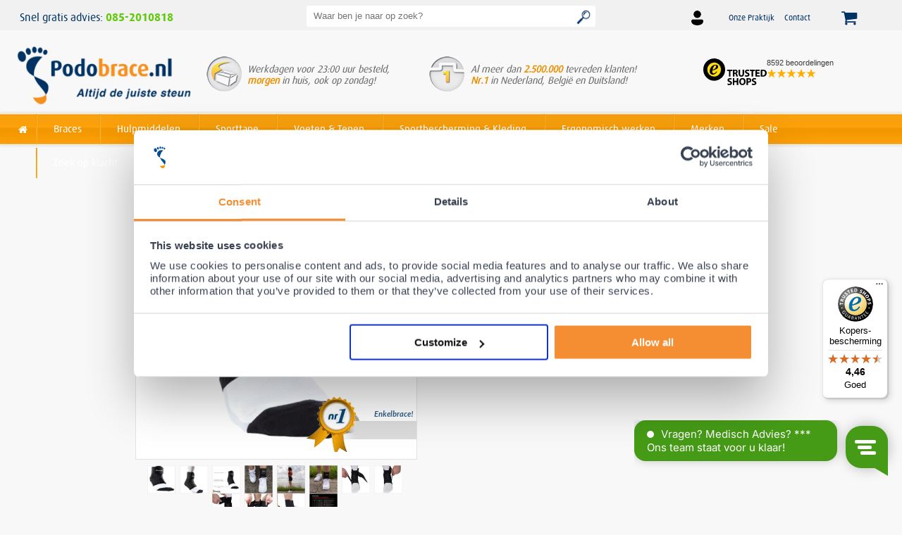

--- FILE ---
content_type: text/html; charset=UTF-8
request_url: https://www.podobrace.nl/shop/product/gladiator-sports-enkelbrace-lichtgewicht-met-straps/
body_size: 37737
content:
    <!DOCTYPE html>
<html lang="nl" dir="ltr" class="no-js">
<head>
    <meta http-equiv="Content-Type" content="text/html; charset=UTF-8"/>
    <meta http-equiv="x-ua-compatible" content="IE=Edge"/>
	<meta name="viewport" content="width=device-width, initial-scale=1.0, shrink-to-fit=yes">
	<meta name="p:domain_verify" content="ff6bd2296171dd8d33f988905a89de7d"/>

	<link href="https://static.podobrace.nl/assets/img/mobile/icons/favicon.ico" type="image/x-icon" rel="shortcut icon" />
	<link rel="apple-touch-icon" sizes="57x57" href="https://static.podobrace.nl/assets/img/mobile/icons/apple-icon-57x57.png">
	<link rel="apple-touch-icon" sizes="60x60" href="https://static.podobrace.nl/assets/img/mobile/icons/apple-icon-60x60.png">
	<link rel="apple-touch-icon" sizes="72x72" href="https://static.podobrace.nl/assets/img/mobile/icons/apple-icon-72x72.png">
	<link rel="apple-touch-icon" sizes="76x76" href="https://static.podobrace.nl/assets/img/mobile/icons/apple-icon-76x76.png">
	<link rel="apple-touch-icon" sizes="114x114" href="https://static.podobrace.nl/assets/img/mobile/icons/apple-icon-114x114.png">
	<link rel="apple-touch-icon" sizes="120x120" href="https://static.podobrace.nl/assets/img/mobile/icons/apple-icon-120x120.png">
	<link rel="apple-touch-icon" sizes="144x144" href="https://static.podobrace.nl/assets/img/mobile/icons/apple-icon-144x144.png">
	<link rel="apple-touch-icon" sizes="152x152" href="https://static.podobrace.nl/assets/img/mobile/icons/apple-icon-152x152.png">
	<link rel="apple-touch-icon" sizes="180x180" href="https://static.podobrace.nl/assets/img/mobile/icons/apple-icon-180x180.png">
	<link rel="icon" type="image/png" sizes="192x192"  href="https://static.podobrace.nl/assets/img/mobile/icons/android-icon-192x192.png">
	<link rel="icon" type="image/png" sizes="32x32" href="https://static.podobrace.nl/assets/img/mobile/icons/favicon-32x32.png">
	<link rel="icon" type="image/png" sizes="96x96" href="https://static.podobrace.nl/assets/img/mobile/icons/favicon-96x96.png">
	<link rel="icon" type="image/png" sizes="16x16" href="https://static.podobrace.nl/assets/img/mobile/icons/favicon-16x16.png">
	<link rel="manifest" href="/assets/img/mobile/icons/manifest.json">
	<meta name="msapplication-TileColor" content="#f78e1e">
	<meta name="msapplication-TileImage" content="https://static.podobrace.nl/assets/img/mobile/icons/ms-icon-144x144.png">
	
	<meta name="theme-color" content="#ffffff">
	<meta name="msvalidate.01" content="8A515A709A68325ABCD2A4FBC144AB1A" />

				<title>Gladiator Sports Enkelbrace met Straps lichtgewicht | Podobrace</title>
<meta name="description" content="De Gladiator Sports Lichtgewicht Enkelbrace met Straps behoort tot de beste in zijn soort en wordt in het bijzonder aanbevolen. Voor 23.00 besteld, morgen thuis!" />
<meta name="keywords" content="" />
<meta name="robots" content="index,follow,archive" />

<meta name="geo.position" content="," />
<meta name="geo.placename" content="" />
<meta name="geo.region" content="" />

			
	<link rel="canonical" href="https://www.podobrace.nl/shop/product/gladiator-sports-enkelbrace-lichtgewicht-met-straps/" />

<link rel="alternate" hreflang="nl-nl" href="https://www.podobrace.nl/shop/product/gladiator-sports-enkelbrace-lichtgewicht-met-straps/" />
<link rel="alternate" hreflang="nl-be" href="https://www.podobrace.be/shop/product/gladiator-sports-enkelbrace-lichtgewicht-met-straps/" />


<!-- de cache later weer om de automin heen zetten -->




<!-- jquery was here -->

<link rel="stylesheet" href="https://static.podobrace.nl/assets/css/bootstrap-grid.css" type="text/css" media="screen" />
<link rel="preconnect" href="https://fonts.googleapis.com">
<link rel="preconnect" href="https://fonts.gstatic.com" crossorigin>
<link href="https://fonts.googleapis.com/css2?family=Lato:ital,wght@0,100;0,300;0,400;0,700;0,900;1,100;1,300;1,400;1,700;1,900&display=swap" rel="stylesheet">
<link href="https://static.podobrace.nl/resources/automin/c16ab52b1424cd2cb067056c644b2022.css?modified=1745961850"  type="text/css"  title="default"  rel="stylesheet"  media="screen" >


<script type="application/ld+json" data-cookieconsent="ignore">
{
  "@context": "https://schema.org",
  "@type": "WebSite",
  "url": "https://www.podobrace.nl/",
  "potentialAction": {
    "@type": "SearchAction",
    "target": "https://www.podobrace.nl/#sqr:(q[{search_term_string}])",
    "query-input": "required name=search_term_string"
  }
}
</script>

<!-- Google Consent Mode -->
<script data-cookieconsent="ignore">
	window.dataLayer = window.dataLayer || [];
	function gtag() {dataLayer.push(arguments)}
	gtag("consent", "default", {
		ad_personalization: "denied",
		ad_storage: "denied",
		ad_user_data: "denied",
		analytics_storage: "denied",
		functionality_storage: "denied",
		personalization_storage: "denied",
		security_storage: "granted",
		wait_for_update: 500
	});
	gtag("set", "ads_data_redaction", true);
	gtag("set", "url_passthrough", true);
</script>
<!-- End Google Consent Mode-->

<!-- Cookiebot configuration script -->
<script id="Cookiebot" src="https://consent.cookiebot.com/uc.js" data-cbid="5c281347-fac0-4fc5-967b-3537a4d2f091" type="text/javascript"></script>
<!-- End Cookiebot configuration script -->

<!-- Segment Pixel - Podobrace ROAS_Retargeting website_Adoptimize_ON-67069 - DO NOT MODIFY -->
<script src="https://secure.adnxs.com/seg?add=33367197&t=1"></script>
<!-- End of Segment Pixel -->




<!-- google tag manager / analytics -->

	<!-- Google Optimize anti flickr -->
	<!--
	<style>.async-hide { opacity: 0 !important} </style>
	<script>(function(a,s,y,n,c,h,i,d,e){s.className+=' '+y;h.start=1*new Date;
	h.end=i=function(){s.className=s.className.replace(RegExp(' ?'+y),'')};
	(a[n]=a[n]||[]).hide=h;setTimeout(function(){i();h.end=null},c);h.timeout=c;
	})(window,document.documentElement,'async-hide','dataLayer',4000,
	{'GTM-P3HM2Q':true});</script>
	-->

	<!-- Start VWO Async SmartCode -->
	<script data-cfasync="false" type='text/javascript'>
		window._vwo_code = window._vwo_code || (function(){
			var account_id=612896,
					settings_tolerance=2000,
					library_tolerance=2500,
					use_existing_jquery=false,
					is_spa=1,
					hide_element='body',

					/* DO NOT EDIT BELOW THIS LINE */
					f=false,d=document,code={use_existing_jquery:function(){return use_existing_jquery;},library_tolerance:function(){return library_tolerance;},finish:function(){if(!f){f=true;var a=d.getElementById('_vis_opt_path_hides');if(a)a.parentNode.removeChild(a);}},finished:function(){return f;},load:function(a){var b=d.createElement('script');b.src=a;b.type='text/javascript';b.innerText;b.onerror=function(){_vwo_code.finish();};d.getElementsByTagName('head')[0].appendChild(b);},init:function(){
							window.settings_timer=setTimeout(function () {_vwo_code.finish()},settings_tolerance);var a=d.createElement('style'),b=hide_element?hide_element+'{opacity:0 !important;filter:alpha(opacity=0) !important;background:none !important;}':'',h=d.getElementsByTagName('head')[0];a.setAttribute('id','_vis_opt_path_hides');a.setAttribute('type','text/css');if(a.styleSheet)a.styleSheet.cssText=b;else a.appendChild(d.createTextNode(b));h.appendChild(a);this.load('https://dev.visualwebsiteoptimizer.com/j.php?a='+account_id+'&u='+encodeURIComponent(d.URL)+'&f='+(+is_spa)+'&r='+Math.random());return settings_timer; }};window._vwo_settings_timer = code.init(); return code; }());
	</script>
	<!-- End VWO Async SmartCode -->

	<!-- Server Side Tagging by Taggrs.io (Google Tag Manager NL) -->
	<script>(function(w,d,s,l,i){w[l]=w[l]||[];w[l].push({'gtm.start':new Date().getTime(),event:'gtm.js'});var f=d.getElementsByTagName(s)[0],j=d.createElement(s),dl=l!='dataLayer'?'&l='+l:'';j.async=true;j.src='https://sst.podobrace.nl/gtm.js?id='+i+dl;f.parentNode.insertBefore(j,f);})(window,document,'script','dataLayer','GTM-P3HM2Q');</script>
	<!-- End Server Side Tagging by Taggrs.io (Google Tag Manager NL) -->

	<!-- GTAG voor NL -->
	<script async src="https://www.googletagmanager.com/gtag/js?id=UA-17142193-1"></script>
	<script type="text/javascript">
	 window.dataLayer = window.dataLayer || [];
	 function gtag(){dataLayer.push(arguments)};
	 gtag('js', new Date());
	 gtag('config', 'UA-17142193-1', { 'send_page_view': false });
	 gtag('config', 'AW-1015477733', {'allow_enhanced_conversions': true});
	 // PROFITMETRICS
	 gtag('config', 'G-PHNSF4X6KG');
	</script>

	<script>
		(function(s,q,z,l,y){s._sqzl=s._sqzl||[];l=q.createElement('script'),
				y=q.getElementsByTagName('script')[0];l.async=1;l.type='text/javascript';
			l.defer=true;l.src=z;y.parentNode.insertBefore(l,y)})
		(window,document,'https://squeezely.tech/tracker/SQ-25651154/sqzl.js');

		window._sqzl = window._sqzl || [];
		window._sqzl.push({"event": "PageView"});
	</script>
	<meta name="google-site-verification" content="t03iTDS5YIPcZsnzlNmHe4HYjJjSsJubHuLHHrsweCY" />

	<!-- TIKTOK Pixel voor NL -->
	<script>!function (w, d, t) { w.TiktokAnalyticsObject=t;var ttq=w[t]=w[t]||[];ttq.methods=["page","track","identify","instances","debug","on","off","once","ready","alias","group","enableCookie","disableCookie"],ttq.setAndDefer=function(t,e){t[e]=function(){t.push([e].concat(Array.prototype.slice.call(arguments,0)))}};
		for(var i=0;i<ttq.methods.length;i++)ttq.setAndDefer(ttq,ttq.methods[i]);
		ttq.instance=function(t){for(var e=ttq._i[t]||[],n=0;n<ttq.methods.length;n++)ttq.setAndDefer(e,ttq.methods[n]);return e},
		ttq.load=function(e,n){var i="https://analytics.tiktok.com/i18n/pixel/events.js";
		ttq._i=ttq._i||{},ttq._i[e]=[],ttq._i[e]._u=i,ttq._t=ttq._t||{},ttq._t[e]=+new Date,ttq._o=ttq._o||{},ttq._o[e]=n||{};
		var o=document.createElement("script");o.type="text/javascript",o.async=!0,o.src=i+"?sdkid="+e+"&lib="+t;
		var a=document.getElementsByTagName("script")[0];a.parentNode.insertBefore(o,a)};
		ttq.load('CEBK7PBC77UA05ON2OJG'); ttq.page();}(window, document, 'ttq');
	</script>
	<!-- END TIKTOK Pixel voor NL -->

	

	<!-- Pinterest Pixel Base Code -->
	<script>
		!function(e){if(!window.pintrk){window.pintrk=function(){window.pintrk.queue.push(
				Array.prototype.slice.call(arguments))};var
				n=window.pintrk;n.queue=[],n.version="3.0";var
				t=document.createElement("script");t.async=!0,t.src=e;var
				r=document.getElementsByTagName("script")[0];r.parentNode.insertBefore(t,r)}}("https://s.pinimg.com/ct/core.js");
		pintrk('load', '2614117066683');
		pintrk('page');
	</script>
	<noscript>
		<img height="1" width="1" style="display:none;" alt="" src="https://ct.pinterest.com/v3/?tid=2614117066683&event=init&noscript=1" />
	</noscript>
	<!-- End Pinterest Pixel Base Code -->

	<script>
		pintrk('track', 'pagevisit');
	</script>

<script>
function toggleNav() {
    var x = document.getElementById("mobilenavid");
    if (x.className === "mobilenav") {
		$('body').addClass("fixedPosition");
        x.className += " responsive";
    } else {
		$('body').removeClass("fixedPosition");
        x.className = "mobilenav";
    }
}
function hideNav() {
	var x = document.getElementById("mobilenavid");
	$('body').removeClass("fixedPosition");
    x.className = "mobilenav";
}
function toggleSearch() {
    var x = document.getElementById("top1-search");
    if (x.className === "show") {
		//$('body').addClass("fixedPosition");
        x.className += " hide";
    } else {
		//$('body').removeClass("fixedPosition");
        x.className = "show";
		document.getElementById("keywords").focus();
    }
}

</script>

<!-- Start Sooqr.com on-site search and navigation code -->
    <script type="text/javascript" data-cookieconsent="ignore">
        var _wssq = _wssq || [];
        var setResizeFunction= false;
        var sooqrAccount = '115461-1';

        _wssq.push(['_load', { 'suggest' : { 'account' : 'SQ-' + sooqrAccount, 'version' : 4, fieldId : 'keywords'}}]);
        //_wssq.push(['suggest._setPosition', 'element-relative', 'element']);
        _wssq.push(['suggest._setPosition', 'screen-middle', {top:0}]);
        _wssq.push(['suggest._setLocale', 'nl_NL']);
        _wssq.push(['suggest._excludePlaceholders', 'Search..']);
        _wssq.push(['suggest._bindEvent', 'open', function() {
            if(!setResizeFunction) {$jQ( window ).resize(function() {if($jQ('.sooqrSearchContainer-' + sooqrAccount).is(':visible')) {websight.sooqr.instances['SQ-' + sooqrAccount].positionContainer(null, null, true);}});setResizeFunction = true;}
        }]);

        (function() {
            var ws = document.createElement('script'); ws.type = 'text/javascript'; ws.async = true; ws.setAttribute('data-cookieconsent', 'ignore');
            ws.src = ('https:' == document.location.protocol ? 'https://' : 'http://') + 'static.sooqr.com/sooqr.js';
            var s = document.getElementsByTagName('script')[0]; s.parentNode.insertBefore(ws, s);
        })();
    </script>
<!-- End Sooqr.com on-site search and navigation code -->


	<!--<script src="//media.ascend.ai/c/263109649-1/ascend.js"></script>-->
	

	


	<!-- Aiden configuration script -->
	<script src="https://app.aiden.cx/webshop/build/aiden-embedded.min.js" async=""></script>
</head>
<body class="template-product">
<style>
	.TrengoOnlineStatus__iframe {
		z-index: 2147483550 !important;
	}
	.TrengoWidgetGreeter__iframe {
		z-index: 2147483550 !important;
	}
</style>
<div id="testing" style="display:none;"></div>

			<!-- Server Side Tagging by Taggrs.io (noscript) (Google Tag Manager NL) -->
		<noscript><iframe src="https://sst.podobrace.nl/ns.html?id=GTM-P3HM2Q" height="0" width="0" style="display:none;visibility:hidden"></iframe></noscript>
		<!-- End Server Side Tagging by Taggrs.io (noscript) (Google Tag Manager NL) -->
		
	<!--<img height="1" width="1" style="display:none !important;" alt="FB" src="https://www.facebook.com/tr?id=114085285861615&ev=PageView&noscript=1" />-->

<div class="body-overlay"></div>
<div id="mobilenavid" class="mobilenav">	<nav class="mobilenav-ul">
	<ul class="uk-nav uk-nav-offcanvas uk-nav-parent-icon" data-uk-nav="{multiple:true}">
		<li><a href="/">Home<i class="icon-angle-right uk-float-right"></i></a></li>
		   
												<div class="cat-image" id="nl-a-braces"></div>
								<li><a href="/shop/braces/" ><img src="https://www.podobrace.nl/resources/images/nieuws/Braces.jpg" alt="" />Braces<i class="icon-angle-right uk-float-right"></i></a>
				</li>
					
											<li><a href="/shop/bandages/" ><img src="https://www.podobrace.nl/resources/images/nieuws/Bandages.jpg" alt="" />Bandages<i class="icon-angle-right uk-float-right"></i></a>
				</li>
					
					
											<li><a href="/shop/hulpmiddelen/" ><img src="https://www.podobrace.nl/resources/images/nieuws/Hulpmiddelen.jpg" alt="" />Hulpmiddelen<i class="icon-angle-right uk-float-right"></i></a>
				</li>
					
											<li><a href="/shop/ergonomisch-werken/" ><img src="https://www.podobrace.nl/resources/images/nieuws/Ergonomisch_werken.jpg" alt="" />Ergonomisch werken <i class="icon-angle-right uk-float-right"></i></a>
				</li>
					
											<li><a href="/shop/orthopedische-kussens/" ><img src="https://www.podobrace.nl/resources/images/nieuws/Orthopedische_kussens.jpg" alt="" />Orthopedische kussens<i class="icon-angle-right uk-float-right"></i></a>
				</li>
					
												<div class="cat-image" id="nl-b-voeten"></div>
								<li><a href="/shop/inlegzolen/" ><img src="https://www.podobrace.nl/resources/images/nieuws/Inlegzolen.jpg" alt="" />Inlegzolen<i class="icon-angle-right uk-float-right"></i></a>
				</li>
					
											<li><a href="/shop/teencorrectoren/" ><img src="https://www.podobrace.nl/resources/images/nieuws/Teencorrectoren.jpg" alt="" />Teencorrectoren<i class="icon-angle-right uk-float-right"></i></a>
				</li>
					
											<li><a href="/shop/compressiekousen/" ><img src="https://www.podobrace.nl/resources/images/nieuws/Compressiekousen.jpg" alt="" />Compressiekousen<i class="icon-angle-right uk-float-right"></i></a>
				</li>
					
											<li><a href="/shop/oplossing-hielspoor/" ><img src="https://www.podobrace.nl/resources/images/nieuws/Oplossing_hielspoor.jpg" alt="" />Oplossing hielspoor?<i class="icon-angle-right uk-float-right"></i></a>
				</li>
					
											<li><a href="/shop/de-oplossing-voor-zweetvoeten/" ><img src="https://www.podobrace.nl/resources/images/nieuws/Zweetvoeten_oplossing.jpg" alt="" />Oplossing zweetvoeten?<i class="icon-angle-right uk-float-right"></i></a>
				</li>
					
												<div class="cat-image" id="nl-c-bescherming"></div>
								<li><a href="/shop/fitness/" ><img src="https://www.podobrace.nl/resources/images/nieuws/Fitness_1.jpg" alt="" />Fitness<i class="icon-angle-right uk-float-right"></i></a>
				</li>
					
											<li><a href="/shop/sporttape/" class="new"><img src="https://www.podobrace.nl/resources/images/nieuws/Sporttape_1.jpg" alt="" />Sporttape<i class="icon-angle-right uk-float-right"></i><span class="uk-badge uk-badge-warning uk-float-right uk-margin-right">NEW</span></a>
				</li>
					
											<li><a href="/shop/sportbescherming/" ><img src="https://www.podobrace.nl/resources/images/nieuws/Sportbescherming.jpg" alt="" />Sportbescherming<i class="icon-angle-right uk-float-right"></i></a>
				</li>
					
											<li><a href="/shop/compressie-shirts/" ><img src="https://www.podobrace.nl/resources/images/nieuws/Compressie_shirt.jpg" alt="" />Compressie shirts<i class="icon-angle-right uk-float-right"></i></a>
				</li>
					
											<li><a href="/shop/compressiebroeken/" ><img src="https://www.podobrace.nl/resources/images/nieuws/Compressiebroeken.jpg" alt="" />Compressiebroeken<i class="icon-angle-right uk-float-right"></i></a>
				</li>
					
											<li><a href="/shop/thermische-sportkleding/" ><img src="https://www.podobrace.nl/resources/images/nieuws/Thermische_sportkleding_1.jpg" alt="" />Thermische sportkleding<i class="icon-angle-right uk-float-right"></i></a>
				</li>
					
												<div class="cat-image" id="nl-e-overig"></div>
								<li><a href="/shop/merken/" ><img src="https://www.podobrace.nl/resources/images/nieuws/podobrace_logo_voet_only.jpeg" alt="" />Merken<i class="icon-angle-right uk-float-right"></i></a>
				</li>
					
											<li><a href="/shop/aanbiedingen/" ><img src="https://www.podobrace.nl/resources/images/nieuws/sale_badge_red.png" alt="" />Aanbiedingen<i class="icon-angle-right uk-float-right"></i></a>
				</li>
					
												<div class="cat-image" id="nl-geen"></div>
								<li><a href="/shop/wandelen/" ><img src="https://www.podobrace.nl0" alt="" />Wandelen<i class="icon-angle-right uk-float-right"></i></a>
				</li>
					
											<li><a href="/shop/lente/" ><img src="https://www.podobrace.nl0" alt="" />Lente<i class="icon-angle-right uk-float-right"></i></a>
				</li>
					
											<li><a href="/shop/wintersport/" ><img src="https://www.podobrace.nl0" alt="" />Wintersport<i class="icon-angle-right uk-float-right"></i></a>
				</li>
					
											<li><a href="/shop/sportbraces/" ><img src="https://www.podobrace.nl0" alt="" />Sportbraces<i class="icon-angle-right uk-float-right"></i></a>
				</li>
					
					
											<li><a href="/shop/bestsellers/" ><img src="https://www.podobrace.nl/resources/images/nieuws/bestseller_badge_(2).png" alt="" />Bestsellers<i class="icon-angle-right uk-float-right"></i></a>
				</li>
					
					
					
		</ul>
	</nav></div>

<!-- start if checkout pay -->
<div class="header-top">
	<div class="header-top-wrapper">
		<div id="top1-1">
							<div class="free-consult"><div class="free-consult-text">Snel gratis advies: </div><a href="tel:0031852010818" title="Gratis consult bij Podobrace tel 003185-2010818">085-2010818</a></div>
						
			<a href="javascript:void(0);" class="togglenav icon" onclick="toggleNav()"><i class="icon icon-menu"></i><br><span>MENU</span></a>
			<div class="toolbar-test">
				<a href="javascript:void(0);" onclick="toggleNav()" class="tool-item tool-menu">
					<span class="tool-icon icon icon-menu"></span>
				</a>
				<a href="javascript:void(0);" onclick="hideNav();toggleSearch()" class="tool-item tool-search">
					<span class="tool-icon icon icon-search"></span>
				</a>
			</div>
		</div><!-- end top1-1 -->

		<div id="top1-2">
			<div id="logo-mobile"><a href="/"><img src="https://static.podobrace.nl/assets/img/mobile/logo.svg" class="logo" alt="Logo Podobrace"/></a></div>
		</div><!-- end top1-2 -->

		<div id="top1-3">
			<ul id="navupperright" class="nl">
				<div class="toolbar-test">
					<a href="/shop/cart/" class="tool-item tool-cart">
						<span class="tool-icon icon icon-basket"></span>
					</a>
				</div>
				<li class="dropdown user-dropdown">
					<a class="user-button tool-item" href="/account/">
						<img src="/assets/img/icons/icon-user.png"/>					</a>
					
				</li>
				
				<li class="header-category li1 ">
					<a href="/onze-praktijk/">Onze Praktijk</a>
				</li>
				
				<li class="header-category li2 ">
					<a href="/contact/">Contact</a>
				</li>
				
			</ul>
			<div id="cartbox">
				<a class="searchicon" href="javascript:void(0);" onclick="toggleSearch()"></a>
				<a class="shoppingcart" href="https://www.podobrace.nl/shop/cart/"></a>
			</div>
		</div><!-- end top1-3 -->
		<div class="clear"></div>
					<div class="top-review">
									
						<div class="trusted-shops-widget">
							<div class="trusted-shops-average">
								
							</div>
							<div class="trusted-shops-stars">
																	<svg class="trusted-shops-star-full" height="24" width="24" viewBox="0 0 34 32" fill="#FECD58"><g><polygon fill="#FECD58" points="16.9973404 0 12.9840426 12.2184211 0 12.2236842 10.5053191 19.7763158 6.49734043 32 16.9973404 24.4473684 27.5053191 32 23.4946809 19.7763158 34 12.2236842 21.0159574 12.2184211"></polygon></g></svg>
																<svg class="trusted-shops-star-grey" height="24" width="24" viewBox="0 0 34 32" fill="lightgray"><g><polygon fill="lightgray" points="16.9973404 0 12.9840426 12.2184211 0 12.2236842 10.5053191 19.7763158 6.49734043 32 16.9973404 24.4473684 27.5053191 32 23.4946809 19.7763158 34 12.2236842 21.0159574 12.2184211"></polygon></g></svg>
																	<svg class="trusted-shops-star-full" height="24" width="24" viewBox="0 0 34 32" fill="#FECD58"><g><polygon fill="#FECD58" points="16.9973404 0 12.9840426 12.2184211 0 12.2236842 10.5053191 19.7763158 6.49734043 32 16.9973404 24.4473684 27.5053191 32 23.4946809 19.7763158 34 12.2236842 21.0159574 12.2184211"></polygon></g></svg>
																<svg class="trusted-shops-star-grey" height="24" width="24" viewBox="0 0 34 32" fill="lightgray"><g><polygon fill="lightgray" points="16.9973404 0 12.9840426 12.2184211 0 12.2236842 10.5053191 19.7763158 6.49734043 32 16.9973404 24.4473684 27.5053191 32 23.4946809 19.7763158 34 12.2236842 21.0159574 12.2184211"></polygon></g></svg>
																	<svg class="trusted-shops-star-full" height="24" width="24" viewBox="0 0 34 32" fill="#FECD58"><g><polygon fill="#FECD58" points="16.9973404 0 12.9840426 12.2184211 0 12.2236842 10.5053191 19.7763158 6.49734043 32 16.9973404 24.4473684 27.5053191 32 23.4946809 19.7763158 34 12.2236842 21.0159574 12.2184211"></polygon></g></svg>
																<svg class="trusted-shops-star-grey" height="24" width="24" viewBox="0 0 34 32" fill="lightgray"><g><polygon fill="lightgray" points="16.9973404 0 12.9840426 12.2184211 0 12.2236842 10.5053191 19.7763158 6.49734043 32 16.9973404 24.4473684 27.5053191 32 23.4946809 19.7763158 34 12.2236842 21.0159574 12.2184211"></polygon></g></svg>
																	<svg class="trusted-shops-star-full" height="24" width="24" viewBox="0 0 34 32" fill="#FECD58"><g><polygon fill="#FECD58" points="16.9973404 0 12.9840426 12.2184211 0 12.2236842 10.5053191 19.7763158 6.49734043 32 16.9973404 24.4473684 27.5053191 32 23.4946809 19.7763158 34 12.2236842 21.0159574 12.2184211"></polygon></g></svg>
																<svg class="trusted-shops-star-grey" height="24" width="24" viewBox="0 0 34 32" fill="lightgray"><g><polygon fill="lightgray" points="16.9973404 0 12.9840426 12.2184211 0 12.2236842 10.5053191 19.7763158 6.49734043 32 16.9973404 24.4473684 27.5053191 32 23.4946809 19.7763158 34 12.2236842 21.0159574 12.2184211"></polygon></g></svg>
																	<svg class="trusted-shops-star-half" height="24" width="24" viewBox="0 0 34 32" fill="#FECD58"><g><polygon fill="#FECD58" points="16.9973404 0 12.9840426 12.2184211 0 12.2236842 10.5053191 19.7763158 6.49734043 32 16.9973404 24.4473684 27.5053191 32 23.4946809 19.7763158 34 12.2236842 21.0159574 12.2184211"></polygon></g></svg>
																<svg class="trusted-shops-star-grey" height="24" width="24" viewBox="0 0 34 32" fill="lightgray"><g><polygon fill="lightgray" points="16.9973404 0 12.9840426 12.2184211 0 12.2236842 10.5053191 19.7763158 6.49734043 32 16.9973404 24.4473684 27.5053191 32 23.4946809 19.7763158 34 12.2236842 21.0159574 12.2184211"></polygon></g></svg>
							</div>
							<div class="trusted-shops-total">
								8592 reviews
							</div>
							<svg style="display: none;" viewBox="0 0 942.8 942.17" width="24px" height="24px"><defs><style>.cls-1{fill:#010101;}.cls-2{fill:transparent;}</style></defs><path class="cls-1" d="M471.4,0c-4.52,0-9.05,.06-13.6,.18C189.46,7.47-21.86,245.46,1.81,513.72c20.53,232.74,212.45,417.7,444,427.91,133.42,5.88,250.2-36.53,348.01-126.4,78.16-71.81,131.7-175.68,145.09-281.44C974.99,248.23,755.92,.14,471.37,0h.03Zm-.58,176.67c141.78-.22,270.41,102.72,292.11,251.52,24.83,170.2-99.25,324.73-270.74,337.18-141.9,10.3-271.38-83.21-306.34-221.26-37.9-149.66,45.17-302.78,190.9-351.85,31.33-10.55,63.02-15.55,94.07-15.6h0Zm367.62,383.53c3.34,.12,6.74,1.3,9.74,3.78,9.42,7.76,7.36,22.72-3.77,27.37-10.85,4.53-22.5-3.09-22.55-14.76-.05-9.98,8.05-16.68,16.58-16.38h0Zm-734.37,.39c2.57-.06,5.1,.49,7.25,1.76,10.6,6.22,11.45,20.44,1.63,27.26-13.64,9.47-30.67-5.92-22.99-20.78,2.59-5.01,8.45-8.11,14.1-8.24h0Z"/><path class="cls-2" d="M457.55,881.77c4.95-15.94,3.33-14.8,21.11-14.8s14.94-1.46,20.33,13.6c4.99,13.95,4.74,13.6,10.07,13.6,5.76,0,5.76,.34,.27-14.91-2.67-7.42-5.49-15.29-6.27-17.49-2.18-6.19-15.71-43.44-17.66-48.63l-1.74-4.63-6.44,.23-6.44,.23-1.8,5.6c-1.93,5.99-11.32,35.19-19.92,61.96-6.45,20.08-6.42,18.57-.37,18.28l4.89-.24,3.98-12.8h0Z"/><path class="cls-1" d="M464.91,858.65c-.24-.63,1.52-7.2,3.92-14.6,2.4-7.4,4.99-16.08,5.76-19.3,1.74-7.27,3.45-7.6,5.07-.98,.59,2.4,3.38,10.74,6.2,18.55,6.53,18.07,6.93,16.33-3.87,16.95-13.73,.79-16.59,.69-17.09-.62h0Z"/><path class="cls-2" d="M413.11,889.61c-.22-.77-.63-7.16-.91-14.2-.58-14.57-1.78-19.98-5.3-24-2.44-2.78-2.65-5.2-.45-5.2,8.22,0,18.15-12.25,18.15-22.4,0-15.49-11.93-22.95-42.91-26.81-5.18-.65-3.89-4.27-11.85,33.26-3.77,17.8-7.44,34.93-8.15,38.08-2.38,10.54-2.16,11.68,2.49,12.84,5.1,1.27,4.52,2.38,8.45-16.17,4.33-20.45,4.11-19.86,7.37-19.21,19.42,3.89,21.48,6.5,22.21,28.13,.49,14.68,.84,15.93,4.64,16.51,5.26,.81,6.66,.62,6.25-.83h0Z"/><path class="cls-1" d="M386.72,839.85c-9.14-2.18-8.8-.3-3.96-22.05,3.02-13.55,2.47-13.02,11.59-11.27,13.47,2.58,19.86,8.26,19.86,17.67,0,13.07-11.3,19.51-27.48,15.65Z"/><path class="cls-2" d="M558.08,886.89c1.39-.48,2.52-1.27,2.52-1.76,0-1.43-12.64-48.19-15.64-57.88-4.22-13.6-3.99-13.69,6.66-2.56,9.63,10.07,51.86,49.47,53.02,49.47,1.51,0,8.34-1.8,8.98-2.37,.62-.55-20.66-81.5-21.72-82.62-.7-.74-6.61,.82-7.79,2.05-.95,.99,12.13,50.34,16.86,63.67,2.12,5.95,.24,5.37-6.46-2.02-5.23-5.77-29.78-28.95-49.23-46.48l-4.51-4.07-5.09,1.41c-5.94,1.65-6.08,2.14-3.27,11.74,1.72,5.88,5.15,18.52,8.87,32.68,10.91,41.56,10.29,39.6,12.45,39.6,1,0,2.96-.4,4.34-.88h0Z"/><path class="cls-2" d="M325.18,860.17c.53-4.8,1.35-12.64,1.81-17.42,.46-4.78,2.09-20.26,3.63-34.4,3.53-32.59,3.79-28.91-2.21-31.75-2.75-1.3-5.41-2.37-5.9-2.37-.78,0-12.28,11.83-54.26,55.81-9.68,10.14-9.64,9.95-2.76,12.22l3.36,1.11,9.85-10.26c5.7-5.94,10.29-10.09,10.88-9.84,5.37,2.2,26.07,12.18,26.9,12.97,.88,.83,.91,2.31,.17,8.11-2.67,20.93-2.71,20.57,2.75,23.37,4.55,2.33,4.69,2.14,5.77-7.55h0Z"/><path class="cls-1" d="M306.2,822.65c-13.33-6.29-13.22-5.67-2.96-16.22,4.6-4.73,10.78-11.39,13.75-14.8,7.71-8.86,7.5-9.14,5.29,7.05-.84,6.13-1.78,14.57-2.09,18.75-.91,12.2,.04,11.84-13.98,5.22h0Z"/><path class="cls-2" d="M683,837.93c0-.58-8.1-15.66-18-33.52s-18-32.96-18-33.56,4.5-3.59,9.99-6.66c5.49-3.07,10.4-5.81,10.91-6.1,1.16-.65,.38-3.91-1.49-6.23l-1.41-1.75-20.4,11.36c-11.22,6.25-23.36,12.96-26.99,14.9-7.72,4.15-7.83,4.28-6.3,7.26,2.29,4.43,2.54,4.39,13.93-2,5.86-3.29,11.1-5.8,11.66-5.59,.56,.21,9.05,14.91,18.87,32.67,9.82,17.75,18.2,32.72,18.62,33.25,.94,1.2,8.61-2.4,8.61-4.05h0Z"/><path class="cls-2" d="M233.75,807.29c8.7-3.07,12.94-7.23,33.99-33.37,18.06-22.42,16.98-20.44,12.89-23.68-4.07-3.22-4.3-3.13-10.47,4.51-2.79,3.45-7.27,8.97-9.96,12.27-2.69,3.3-8.03,9.84-11.85,14.54-17.03,20.9-30.66,24.3-42.09,10.5-9.29-11.22-6.47-18.81,18.46-49.51,19.78-24.36,18.59-22.29,14.62-25.64-4.41-3.73-3.25-4.68-21.17,17.48-22.11,27.34-23.85,30.1-25.59,40.5-3.43,20.52,20.8,39.6,41.17,32.42h0Z"/><path class="cls-2" d="M747.31,793.2c4.02-3.63,11.71-10.51,17.1-15.29,10.78-9.56,10.72-9.46,7.65-12.66-2.94-3.07-2.21-3.48-15.19,8.36-6.4,5.83-12.55,11.3-13.67,12.16l-2.04,1.56-4.08-4.38c-15.06-16.2-17.43-19.2-16.34-20.72,.58-.81,6.01-5.87,12.06-11.25,12.06-10.72,11.93-10.51,8.85-13.72q-2.84-2.96-8.52,2.41c-10.24,9.67-19,16.99-19.77,16.52-1.39-.86-18.36-19.75-18.36-20.44,0-.36,5.76-5.8,12.8-12.09,7.04-6.29,12.8-11.68,12.8-11.98,0-1.17-4.27-5.52-5.21-5.3-2.27,.54-33.21,29.06-32.9,30.33,.38,1.57,55.75,63.11,56.78,63.11,.4,0,4.02-2.97,8.03-6.6h0Z"/><path class="cls-1" d="M527.85,274.99c-109.73,0-208.54,100.54-225.78,229.73-12.29,92.08,27.4,154.04,101.34,158.18,70.77,3.96,129.4-27.69,175.75-94.88,8.58-12.44,8.65-10.9-.92-20.83q-10.98-11.39-22.45,3c-39.99,50.26-72.61,70.94-111.57,70.73-46.33-.25-65.17-28.95-65.2-99.28,0-11.3-.64-10.44,9.14-12.3,121.57-23.18,204.84-66.27,226.88-117.38,26.14-60.64-15.83-116.96-87.18-116.96h0Zm-20.78,31.28c7.59-.14,14.97,1.39,21.97,4.72,23.94,11.43,24.34,57.9,.79,90.78-23.45,32.74-61.58,54.65-128.76,73.98q-18.87,5.43-18.86,3.17c0-5.43,7.35-35.11,12.39-50.02,24.58-72.75,71.5-121.9,112.47-122.65h0Z"/><g><path class="cls-2" d="M167.06,731.71c8.55-6.21,15.86-11.58,16.24-11.93,.53-.5-11.39-18.19-14.77-21.91-.74-.82-6.32,2.66-6.31,3.93,0,.44,1.98,3.49,4.39,6.78,5.63,7.68,5.98,6.73-5.53,15.16-11.78,8.63-11.84,8.63-17.58,2.44-19-20.52-14.38-45.81,10.65-58.33,19.49-9.75,39.84-.34,49.67,22.96,2.61,6.18,2.71,6.25,6.63,4.61,3.68-1.54,3.69-2.49,.09-10-14.22-29.67-43.33-39.57-67.94-23.11-28.23,18.88-27.49,51.19,1.74,76.05,6.87,5.84,4.62,6.5,22.7-6.63h0Z"/><path class="cls-2" d="M817.18,716.78l13.8-18.98-2.46-2.25c-3.59-3.28-3.87-3.05-15.02,12.25-7.3,10.01-10.65,13.99-11.76,13.96-1.9-.05-25.15-16.89-25.14-18.21,0-.52,4.14-6.62,9.2-13.55,10.32-14.14,10.03-13.49,6.87-15.74-3.64-2.59-3.95-2.34-13.62,11.17-5.03,7.03-9.58,12.78-10.11,12.78-1.89,0-21.55-14.86-21.75-16.44-.12-.94,3.62-6.8,9.4-14.72,11-15.08,10.44-13.72,6.76-16.52-3.43-2.62-1.59-4.44-17.14,16.9l-12.81,17.57,1.79,1.7c1.45,1.37,20.97,15.63,64.15,46.84,1.74,1.26,3.36,2.27,3.6,2.26,.24-.01,6.65-8.56,14.24-19h0Z"/><path class="cls-2" d="M67.6,481.8c.3-13.23-.24-12.4,8.02-12.41,3.84,0,18.81,.41,33.26,.93,30.81,1.1,27.7,2.34,27.72-11.03,.02-11.82,4.34-10.34-33.59-11.5-16.5-.5-30.84-1.08-31.87-1.28-1.86-.37-1.87-.4-1.63-11.34l.24-10.97-5.57-.63c-3.06-.34-7.19-.52-9.17-.4l-3.6,.23-.57,13.6c-2.54,61.15-3.6,54.14,8.08,53.83l8.48-.23,.2-8.8h0Z"/><path class="cls-2" d="M840.54,484.1c7.57-3.15,12.05-9.2,17.11-23.12,3.96-10.91,4.91-12.68,7.52-14.08,7.18-3.84,11.93,8.15,8.69,21.95-1.94,8.26-2.69,7.47,9.73,10.19,5.74,1.26,6.25,.89,7.71-5.54,10.87-47.79-36.14-71.11-51.2-25.4-3.83,11.62-6.14,14.9-10.5,14.9-8.27,0-10.91-16.85-4.92-31.43,.5-1.22,.7-2.44,.45-2.69-.78-.78-15.9-3.59-17.02-3.17-3.14,1.21-5.37,21.85-3.6,33.28,3.16,20.39,19.68,31.9,36.03,25.1h0Z"/><path class="cls-2" d="M143.83,398.8c4.3-13.8,5.81-12.01-15.63-18.6-11.83-3.64-12.02-3.8-10.39-8.42,2.71-7.67,4.43-8.29,23.16-8.34l13.57-.03,3.1-9.85c4.19-13.34,5.46-12.31-14.83-12.01l-17,.26-4.2,2.33c-2.31,1.28-4.31,2.18-4.44,2-.13-.18-.86-2.39-1.63-4.91-3.06-10.07-12.68-16.4-23.72-15.62-14.23,1-22.12,12.21-29.6,42.06-3.47,13.86-3.07,15.12,5.53,17.52,2.82,.79,19.92,5.98,38,11.54,18.08,5.56,33.47,10.15,34.2,10.2,1.02,.07,1.95-1.87,3.89-8.11h0Z"/></g><path class="cls-1" d="M90.2,368.52c-10.59-3.32-11.54-6.01-5.58-15.77,5.06-8.29,18.02-4.75,18.97,5.18,1.16,12.05-1.66,14.27-13.39,10.59h0Z"/><path class="cls-2" d="M861.5,389.25c17.87-8.21,19.91-24.99,7.05-57.9-4.78-12.22-1.3-11.85-29.94-3.12-13.64,4.16-31.59,9.63-39.9,12.15-17.63,5.36-16.63,4.14-12.97,15.76,3.56,11.3,1.8,10.68,16.9,5.97,14.8-4.61,14.12-4.76,17.08,3.82,7.64,22.16,24.19,31.4,41.78,23.32h0Z"/><path class="cls-1" d="M843.42,369.44c-4.87-1.99-11.16-12.88-9.23-15.99,.75-1.21,19.86-7.27,21.26-6.73,3.46,1.33,5.08,14.66,2.25,18.52-3.02,4.11-9.68,6.08-14.27,4.21h0Z"/><path class="cls-2" d="M173.82,308.59c17.43-8.44,27.81-33.54,20.43-49.38-4.67-10.03-8.96-13.51-42.69-34.74-17.32-10.9-16.19-10.57-19.45-5.65-3.93,5.92-9.09,14.31-9.09,14.78s.76,.97,24.8,15.8c28.68,17.69,32.29,21.57,28.75,30.95-4.37,11.59-13.99,11.63-32.19,.14-4.93-3.11-10.51-6.61-12.41-7.77-1.9-1.17-7.84-4.91-13.2-8.32-5.36-3.41-10.11-6.2-10.55-6.2-.97,0-11.59,16.98-11.59,18.54,0,1.02,13.29,9.63,37.13,24.03,17.18,10.38,29.73,12.83,40.08,7.82h0Z"/><path class="cls-2" d="M791.75,309.41c38.26-7.26,53.28-48.17,27.29-74.34-30.96-31.18-89.07,3.99-74.2,44.91,7.72,21.24,26.84,33.24,46.91,29.43h0Z"/><path class="cls-1" d="M771.15,286.56c-12.2-6.2-12.03-20.14,.4-31.52,18.04-16.53,41.05-13.59,41.05,5.25,0,16.08-27.37,33.42-41.45,26.27h0Z"/><g><path class="cls-2" d="M227.36,238.65c25.96-11.48,39.08-37.04,27.58-53.75-7.87-11.44-19.35-13.19-38.65-5.91-22.52,8.49-24.55-5.99-2.43-17.34,7.03-3.61,6.81-2.55,2.32-11.5-4.36-8.67-4.47-8.73-10.89-5.49-25.01,12.61-35.34,37.61-21.78,52.69,8.09,9,19.98,10.04,36.4,3.18,24.4-10.19,24.88,8.52,.51,20.3-3.84,1.86-6.99,3.71-7,4.11-.03,1.75,8.22,15.67,9.29,15.67,.14,0,2.23-.88,4.65-1.95h0Z"/><path class="cls-2" d="M728.93,215.6c33.48-41.26,36.47-45.02,36.47-45.89,0-.49-3.65-3.88-8.12-7.54l-8.12-6.65-2.08,2.39c-1.14,1.32-5.64,6.78-9.99,12.14-4.35,5.36-8.31,9.74-8.8,9.73-1.05-.01-21.57-16.46-21.95-17.59-.14-.43,4.11-6.2,9.46-12.82,5.35-6.62,9.6-12.35,9.46-12.73-.14-.38-3.85-3.6-8.24-7.17l-7.98-6.48-2.15,2.2c-4,4.1-51.89,63.77-51.89,64.66,0,1.05,15.04,13.15,16.35,13.15,.83,0,7.21-7.46,17.25-20.17,1.98-2.51,4.19-4.57,4.9-4.59,1.35-.04,22.3,16.49,22.3,17.59,0,.34-4.72,6.45-10.5,13.57-9.34,11.51-10.37,13.08-9.3,14.14,2.96,2.96,14.69,12.16,15.56,12.2,.53,.03,8.34-9.04,17.36-20.15h0Z"/><path class="cls-2" d="M312.21,177.33c5.06-2.68,9.19-5.37,9.19-5.98s-6.66-13.74-14.8-29.17c-8.14-15.43-14.8-28.67-14.8-29.42,0-.92,2.86-2.88,8.78-6.01,4.83-2.56,8.99-4.99,9.25-5.41,.9-1.45-7.14-15.54-8.86-15.54-1.84,0-58.77,29.94-58.77,30.91,0,1.56,8.24,15.89,9.13,15.89,.55,0,4.64-2.01,9.1-4.46,10.68-5.88,9.16-6.99,21.31,15.66,5.78,10.78,12.16,22.66,14.18,26.4,2.02,3.74,4.26,7.97,4.99,9.4,1.64,3.22,.47,3.46,11.29-2.27h0Z"/><path class="cls-2" d="M632.97,166.27c17.56-8.65,17.89-26.94,.8-45-8.41-8.89-10.47-12.16-9.66-15.38,1.74-6.93,13.11-4.8,24.68,4.63l4.49,3.66,5.26-6.36c6.42-7.76,6.42-7.68,.38-12.42-21.52-16.91-47.27-16.25-55.83,1.43-5.34,11.03-1.9,21,12.29,35.58,10.53,10.82,10.64,17.8,.28,17.8-5.67,0-23.85-10.42-23.85-13.67,0-2.56-3.42,.16-7.83,6.22l-5.03,6.91,2.63,2.75c13.54,14.16,37.61,20.65,51.4,13.86h0Z"/><path class="cls-2" d="M390.43,146.95c14.18-3.55,26.12-6.79,26.54-7.2,1.03-1.01-2.61-15.94-4.01-16.48-.59-.23-7.9,1.29-16.25,3.37-18.03,4.49-17.02,4.71-19.22-4.1-2.21-8.81-3.01-8.11,14.12-12.33,9.78-2.41,13.8-3.73,13.8-4.53,0-1.81-3.36-15.01-4-15.73-.32-.36-7.01,.99-14.87,2.99-16.38,4.18-15.45,4.39-17.46-3.87-1.59-6.51-1.2-7.25,4.35-8.37,5.22-1.05,22.49-5.61,24.48-6.45l1.7-.72-1.89-7.8c-1.04-4.29-2.2-8.12-2.59-8.5-.4-.4-10.26,1.7-23.02,4.89-12.27,3.08-23.65,5.83-25.27,6.12-6.34,1.13-6.39-.42,.95,28.43,3.63,14.26,7.08,27.91,7.66,30.33,6.47,26.88,6.33,26.4,7.93,26.4,.68,0,12.85-2.9,27.02-6.45h0Z"/><path class="cls-2" d="M493.32,134.73c34.16-10.77,40.54-63.55,9.51-78.74-11.36-5.56-54.45-9.16-57.16-4.78-.26,.42-.78,10.89-1.16,23.28s-1.05,30.96-1.49,41.29c-.44,10.32-.51,19.06-.16,19.41,3.01,3.01,40.53,2.68,50.46-.45h0Z"/></g><path class="cls-1" d="M465.77,119.75c-.56-.91,1-47.82,1.7-51.04,.65-2.99,13.23-2.27,19.5,1.13,18.22,9.86,14.78,43.68-5.03,49.57-4.65,1.38-15.39,1.61-16.17,.34h0Z"/></svg>
						</div>
					
				
			</div>
			<div id="top1-search" class="hide" style="">
				<div id="search" class="">
					<form id="search_keywords" method="post" action="https://www.podobrace.nl/"  >
<div class='hiddenFields'>
<input type="hidden" name="ACT" value="19" />
<input type="hidden" name="XID" value="" />
<input type="hidden" name="RES" value="20" />
<input type="hidden" name="meta" value="4aBntO9ZpI5agbU8hiFjzLbHj/bkESYUUT97VTOYti/lRkYVag0IjNUGgnzXC1PzejLuWkPjb9zCrabbzYhNY5IKKHtUcQ/LyRh03nQTkzLexpcgDp1UDeuuePw0YRREljjdHKowlPSgo/Qk6cWuBbi+h64Aki1voNEQYm5SolRSzpiVFWh52VbLuczjONXbMNt4KV9patWPkDgJqs9ajNjuVNkZzw34gnRzJtSbORX+crClauUzbDfUnnOvG43m64rPkjVTLLwMSa/h5+x9sBDi78q/jHgRkPxGbgLKVUKYLckK1glYY60moSCsiRxgOTw8UEFrwRbpy54LqwMGgWSJR8tiuUKXS4wvdFiqAzl/AXXKo8sJ4BZP7/a9G5Uk" />
<input type="hidden" name="site_id" value="1" />
</div>


					<input type="text" name="keywords" id="keywords" class="input-text required" placeholder="Waar ben je naar op zoek?" minLength="3" /> <input type="submit" value="Zoeken" name="" id="searchbutton"><input type="hidden" name="orderby" value="product_protection|date" />
					</form>
					<div id="livesearch"></div>
				</div><!-- end search -->
	<!--			<div class="free-consult-mobile">-->
	<!--				<a href="tel:+31852010818"><img src="https://static.podobrace.nl/assets/img/mobile/consult.png" class="consult" alt="Consult? Tel +31852010818"/></a>-->
	<!--			</div>-->
	<!--			OUTCOMMENTED ABOVE CODE SINCE HAMBURGER AB TEST-->
			</div>

	<!--BLACK FRIDAY BANNER-->
<!--	<style>-->
<!--		.black-friday-banner {-->
<!--			display: flex;-->
<!--			align-items: center;-->
<!--			justify-content: center;-->
<!--			position: absolute;-->
<!--			width: 670px;-->
<!--			height: 80px;-->
<!--			top: 66px;-->
<!--			left: 270px;-->
<!--			z-index: 10;-->
<!--		}-->
<!--		.black-friday-banner-mobile {-->
<!--			display: none;-->
<!--		}-->
<!--		@media (max-width: 1248px) {-->
<!--			.header-reviews {-->
<!--				display: none !important;-->
<!--			}-->
<!--			.black-friday-banner {-->
<!--				width: 100%;-->
<!--			}-->
<!--		}-->
<!--		@media (max-width: 800px) {-->
<!--			.black-friday-banner-mobile {-->
<!--				display: flex;-->
<!--				width: 100%;-->
<!--				height: 100%;-->
<!--				align-items: center;-->
<!--				justify-content: center;-->
<!--				line-height: 22px;-->
<!--				text-align: center;-->
<!--			}-->
<!--			.header-top-placeholder {-->
<!--				padding-top: 173px !important;-->
<!--			}-->
<!--		}-->
<!--	</style>-->
<!--	<div class="black-friday-banner-mobile">-->
<!--		<img src="https://static.podobrace.nl/assets/img/black_friday_nl_banner_2025.png" alt="Black Friday 2025">-->
<!--	</div>-->

			</div><!-- end header-wrapper -->
</div><!-- end header-top -->
<div class="header-top-placeholder"></div>
<div class="clear"></div>
<!-- end if checkout pay -->
<div id="wrapper">
	<div id="pagebody">

		<header id="header">

			
    		<div id="top1" class="">
		    	
				<div id="center1-1" class="nl">
 					  						<a href="/" id="logo_nl" title="Brace kopen bij Podobrace"></a>
  					  				</div>

<!--				<div class="black-friday-banner">-->
<!--					<img src="https://static.podobrace.nl/assets/img/black_friday_nl_banner_2025.png" alt="Black Friday 2025">-->
<!--				</div>-->

    			<div class="usps-big nl">
					<!-- banner position BF banner -->

					<!-- transfer CSS to LESS -->
					<style>
						.header-reviews{
							width: 260px;
							height: 85px;
							position: absolute;
							border: 0px solid #787878;
							background-color: #f8f8f8;
							top: -26px;
							right: 50px;
							z-index: 130;
						}
						.header-reviews #fbc-powered{
							display: none !important;
						}
						.header-reviews .fbc-container .fbc-title{
							display: none !important;
						}
						.header-reviews .fbc-container .fbc-alt-title{
							display: inline-block !important;
							display: none;
							text-align: center;
						}
						.header-reviews .fbc-container .fbc-content{
							margin-bottom: 5px;
						}
					</style>
					<div class="header-reviews hide-mobile" style="justify-content: center; align-items: center;">
						<div class="fbc">
	<!-- LS: 1970-01-01T01:00:00+01:00 -->
	<div class="fbc-container">
		
		
		<meta itemprop="name" content="Podobrace" />
		<meta itemprop="email" content="info@podobrace.nl" />
		<meta itemprop="url" content="www.podobrace.nl"/>
		<meta itemprop="telephone" content="0031852010818" />
		<meta itemprop="address" content="Marconistraat 9, 1131 JW Volendam" />
		<meta itemprop="image" content="https://www.podobrace.nl/resources/images/praktijk.jpg" />
		<meta itemprop="priceRange" content="€" />
		<a style="color: #3c3c3c; text-decoration:none; font-size:11px; display: flex; gap: 8px;" target="_blank" href="https://www.trustedshops.nl/verkopersbeoordeling/info_X9CEAC8D7167CEA32FBC0F7E21B3DAA16.html" rel="noopener">
			<img src="https://static.podobrace.nl/assets/img/trusted_shops_header.svg" height="50" width="90" alt="Trusted shops header logo"/>
			<div style="display: flex; flex-direction: column; margin-bottom: -4px; justify-content: end;">
				<div class="based-on" >8592 beoordelingen</div>
				<div class="inner" style="display: flex;">
					<div style="display:inline-block;"><img src="/themes/third_party/rating/modern/images/star-100.png" alt="5 Sterren" width="14" height="14" /></div>
					<div style="display:inline-block;"><img src="/themes/third_party/rating/modern/images/star-100.png" alt="5 Sterren" width="14" height="14" /></div>
					<div style="display:inline-block;"><img src="/themes/third_party/rating/modern/images/star-100.png" alt="5 Sterren" width="14" height="14" /></div>
					<div style="display:inline-block;"><img src="/themes/third_party/rating/modern/images/star-100.png" alt="5 Sterren" width="14" height="14" /></div>
					<div style="display:inline-block;"><img src="/themes/third_party/rating/modern/images/star-100.png" alt="5 Sterren" width="14" height="14" /></div>
				</div>
			</div>
		</a>
		<div style="clear:both;"></div>
		
		
	</div><!-- end fbc-container -->
	<div style="clear:both;"></div>
	
	<div style="clear:both;"></div>
</div><!-- end fbc -->

					</div>
					<ul>
													<li class="sp1 shipping-bg">Werkdagen voor 23:00 uur besteld,<br />
<span class="light">morgen</span> in huis, ook op zondag!</li>
<li class="sp2 customers-bg">Al meer dan <span class="light">2.500.000</span> tevreden klanten!<br />
<span class="light">Nr.1</span> in Nederland, België en Duitsland!</li>
<li class="sp3 number-one-bg"><span class="light">Winnaar</span> Beslist Webshop<br />
Award voor beste service!</li>											</ul>
				</div>

  			</div><!-- end top1 -->
  			
						<div id="top2">
				
										
					<div class="find-complaint"><img class="" src="https://static.podobrace.nl/assets/img/find-complaint-arrow-text.png" alt="Vind snel het juiste product" width="195" border="0"></div>
				
				<div id="topmenu">
					
					<ul id="topnav" class="nav_categories">
	<li class="main-menu-item no-children">
		<a href="/" class="home-btn" title="Podobrace"><i class="icon icon-home"></i></a>
	</li>
	<li class="main-menu-item has-children">
		<a href="/shop/braces/" class="main-menu-link ">Braces</a>
		
		<div class="submenu">
			<ul class="submenu-list three-columns">
				<li class="column first">
				<span class="submenu-heading">Braces</span>
					<ul>
						<li><a href="/shop/braces/">Overzicht van alle braces</a></li>
						<li><a href="/shop/braces/achillespees-brace/">Achillespees brace </a></li>
						<li><a href="/shop/braces/bekkenbrace-bekkenband/">Bekkenband</a></li>
						<li><a href="/shop/braces/dijbeen-brace/">Bovenbeen / Dijbeen brace</a></li>
						<li><a href="/shop/braces/duimbrace-duimspalk/">Duimbrace</a></li>
						<li><a href="/shop/braces/enkelbrace/">Enkelbrace</a></li>
						<li><a href="/shop/braces/elleboogbrace/">Elleboogbrace</a></li>
						<li><a href="/shop/braces/hand-brace/">Hand brace</a></li>
						<li><a href="/shop/braces/kniebrace/">Kniebrace</a></li>
						<li><a href="/shop/braces/kniebrace-voor-skien/">Kniebrace voor skiën</a></li>
						<li><a href="/shop/braces/kinder-braces/">Kinder braces</a></li>
						<li><a href="/shop/braces/klapvoet-brace/">Klapvoet brace</a></li>
						<li><a href="/shop/braces/kuit-scheen-been-brace/">Kuit / Scheen (been) brace</a></li>
						<li><a href="/shop/braces/liesbreukband/">Liesbreukband</a></li>
						<li><a href="/shop/braces/navelbreukband/">Navelbreukband</a></li>
						<li><a href="/shop/braces/nekbrace/">Nekbrace</a></li>
					</ul>
				</li>
				<li class="column">
					<ul><li><br/></li></ul>
					<ul>
						<li><a href="/shop/braces/patellaband/">Patellaband</a></li>
						<li><a href="/shop/braces/polsbrace-polsspalk/">Polsbrace</a></li>
						<li><a href="/shop/braces/ribbrace/">Ribbrace</a></li>
						<li><a href="/shop/braces/rugbrace/">Rugbrace</a></li>
						<li><a href="/shop/braces/schouderbrace/">Schouderbrace</a></li>
						<li><a href="/shop/braces/sleutelbeen-brace/">Sleutelbeen brace</a></li>
						<li><a href="/shop/braces/vingerspalk/">Vingerspalk</a></li>
						<li><a href="/shop/braces/voet-brace/">Voet brace</a></li>
						<li>&nbsp;</li>
					</ul>

					<span class="submenu-heading"><a href="/shop/sportbraces/">Sportbraces</a></span>
					<ul>
						<li><a href="/shop/sportbraces/">Overzicht van alle sportbraces</a></li>
						<li><a href="/shop/sportbraces/basketbal-brace/">Basketbal brace</a></li>
						<li><a href="/shop/sportbraces/golf-brace/">Golf brace</a></li>
						<li><a href="/shop/sportbraces/handbal-brace/">Handbal brace</a></li>
						<li><a href="/shop/sportbraces/hardloop-brace/">Hardloop brace</a></li>
						<li><a href="/shop/sportbraces/padel-brace/">Padel brace</a></li>
						<li><a href="/shop/sportbraces/tennis-brace/">Tennis brace</a></li>
						<li><a href="/shop/sportbraces/voetbal-brace/">Voetbal brace</a></li>
						<li><a href="/shop/sportbraces/volleybal-brace/">Volleybal brace</a></li>
						<li>&nbsp;</li>
					</ul>
					
					
				</li>
				
				<li class="column last">
					<span class="submenu-heading">Bandages</span>
					
					<ul>	
						<li><a href="/shop/bandages/">Overzicht van alle bandages</a></li>
						<li><a href="/shop/bandages/achillespees-bandage/">Achillespees bandage</a></li>
						<li><a href="/shop/bandages/bovenbeen-bandage/">Bovenbeen bandage</a></li>
						<li><a href="/shop/bandages/enkelbandage/">Enkelbandage</a></li>
						<li><a href="/shop/bandages/enkelsteun/">Enkelsteun</a></li>
						<li><a href="/shop/bandages/kniebandage/">Kniebandage</a></li>
						<li><a href="/shop/bandages/kniesteun/">Kniesteun</a></li>
						<li><a href="/shop/bandages/nekkraag/">Nekkraag</a></li>
						<li><a href="/shop/bandages/polsbandage/">Polsbandage </a></li>
						<li><a href="/shop/bandages/rompbandage/">Rompbandage</a></li>
						<li><a href="/shop/bandages/rugbandage/">Rugbandage</a></li>
						<li><a href="/shop/bandages/rugrechthouder/">Rugrechthouder</a></li>
						<li><a href="/shop/bandages/schouder-bandage/">Schouder bandage</a></li>
						<li>&nbsp;</li>
					</ul>
					
				</li>
			</ul>
		</div>
	</li>
	<li class="main-menu-item has-children">
		<a href="/shop/hulpmiddelen/" class="main-menu-link ">Hulpmiddelen</a>
		
		<div class="submenu">
			<ul class="submenu-list two-columns">
				<li class="column first">
					<span class="submenu-heading">Reuma hulpmiddelen</span>
				
					<ul>
						<li><a href="/shop/hulpmiddelen/reuma-hulpmiddelen/">Overzicht van reuma hulpmiddelen</a></li>
						<li><a href="/shop/hulpmiddelen/reuma-hulpmiddelen/reuma-handschoenen/">Reuma handschoenen</a></li>
						<li><a href="/shop/hulpmiddelen/reuma-hulpmiddelen/reuma-sokken/">Reuma sokken</a></li>
						<li><a href="/shop/hulpmiddelen/reuma-hulpmiddelen/reuma-duim-hulpmiddelen/">Reuma duim hulpmiddelen</a></li>
						<li><a href="/shop/hulpmiddelen/reuma-hulpmiddelen/reuma-elleboog-hulpmiddelen/">Reuma elleboog hulpmiddel</a></li>
						<li><a href="/shop/hulpmiddelen/reuma-hulpmiddelen/reuma-enkel-hulpmiddelen/">Reuma enkel hulpmiddelen</a></li>
						<li><a href="/shop/hulpmiddelen/reuma-hulpmiddelen/reuma-heup-hulpmiddelen/">Reuma heup hulpmiddelen</a></li>
						<li><a href="/shop/hulpmiddelen/reuma-hulpmiddelen/reuma-knie-hulpmiddelen/">Reuma knie hulpmiddelen</a></li>
						<li><a href="/shop/hulpmiddelen/reuma-hulpmiddelen/reuma-nek-hulpmiddelen/">Reuma nek hulpmiddelen</a></li>
						<li><a href="/shop/hulpmiddelen/reuma-hulpmiddelen/reuma-pols-hulpmiddelen/">Reuma pols hulpmiddelen</a></li>
						<li><a href="/shop/hulpmiddelen/reuma-hulpmiddelen/reuma-rug-hulpmiddelen/">Reuma rug hulpmiddelen</a></li>
						<li><a href="/shop/hulpmiddelen/reuma-hulpmiddelen/reuma-schouder-hulpmiddelen/">Reuma schouder hulpmiddel</a></li>
						<li><a href="/shop/hulpmiddelen/reuma-hulpmiddelen/reuma-zolen/">Reuma zolen</a></li>
						<li>&nbsp;</li>
					</ul>

					<span class="submenu-heading">Orthopedische kussens</span>
					
					<ul>
						<li><a href="/shop/orthopedische-kussens/">Overzicht alle orthopedische kussens</a></li>
						<li><a href="/shop/orthopedische-kussens/hoofdkussens/">Hoofdkussens</a></li>
						<li><a href="/shop/orthopedische-kussens/kniekussens/">Kniekussens</a></li>
						<li><a href="/shop/orthopedische-kussens/rugkussens/">Rugkussens</a></li>
					</ul>
				</li>
				
				<li class="column">
					<span class="submenu-heading">Hulpmiddelen</span>
					
					<ul>
						<li><a href="/shop/hulpmiddelen/">Overzicht van alle hulpmiddelen</a></li>
						<li><a href="/shop/hulpmiddelen/douchestoel/">Douchestoel</a></li>
						<li><a href="/shop/hulpmiddelen/drempelhulp/">Drempelhulp</a></li>
						<li><a href="/shop/hulpmiddelen/elleboogkrukken/">Elleboogkrukken</a></li>
						<li><a href="/shop/hulpmiddelen/looprekken/">Looprekken</a></li>
						<li><a href="/shop/hulpmiddelen/massagetafels/">Massagetafels</a></li>
						<li><a href="/shop/hulpmiddelen/mitella/">Mitella</a></li>
						<li><a href="/shop/hulpmiddelen/rollators/">Rollators</a></li>
						<li><a href="/shop/hulpmiddelen/rolstoelen/">Rolstoelen</a></li>
						<li><a href="/shop/hulpmiddelen/toilet-hulpmiddelen/">Toilet hulpmiddelen</a></li>
						<li><a href="/shop/hulpmiddelen/verbandschoenen/">Verbandschoenen</a></li>
						<li><a href="/shop/hulpmiddelen/wandelstokken/">Wandelstokken</a></li>
						<li><a href="/shop/hulpmiddelen/ziekte-van-raynaud/">Ziekte van Raynaud </a></li>
						<li>&nbsp;</li>
					</ul>
				</li>
			</ul>
			
		</div>
	</li>
	
	<li class="main-menu-item has-children">
		<a href="/shop/sporttape/" class="main-menu-link ">Sporttape</a>
		<div class="submenu">
			<ul class="submenu-list one-column">
				<li class="column first">
					<span class="submenu-heading">Sporttape</span>
					<ul>
						<li><a href="/shop/sporttape/">Overzicht van alle sporttape producten</a></li>
						<li><a href="/shop/sporttape/kinesiotape/">Kinesiotape</a></li>
						<li><a href="/shop/sporttape/ondertape/">Ondertape</a></li>
					</ul>
				</li>
			</ul>
		</div>
	</li>
	
	<li class="main-menu-item has-children">
		<a href="#" rel="nofollow" class="main-menu-link ">Voeten &amp; Tenen</a>
		
		<div class="submenu">
			<ul class="submenu-list three-columns">
				<li class="column first">
					<span class="submenu-heading"><a href="/shop/inlegzolen/">Inlegzolen</a></span>
					<ul>
						<li><a href="/shop/inlegzolen/overzicht-van-alle-zolen/">Overzicht van alle inlegzolen</a></li>
						<li><a href="/shop/inlegzolen/sportzolen/">Sportzolen</a></li>
						<li><a href="/shop/inlegzolen/zolen-voor-dagelijks-gebruik/">Zolen voor dagelijks gebruik</a></li>
						<li><a href="/shop/inlegzolen/zolen-voor-normale-voet/">Zolen voor "normale" voet</a></li>
						<li><a href="/shop/inlegzolen/sportzolen-voor-doorgezakte-voorvoet/">Zolen doorgezakte voorvoet</a></li>
						<li><a href="/shop/inlegzolen/zolen-voor-doorgezakte-voet/">Zolen voor doorgezakte voet</a></li>
						<li><a href="/shop/inlegzolen/sportzolen-voor-platvoet/">Zolen voor platvoeten</a></li>
						<li><a href="/shop/inlegzolen/sportzolen-voor-holvoet/">Zolen voor holvoet</a></li>
						<li><a href="/shop/inlegzolen/zooltjes-kinderschoenen/">Zooltjes kinderschoenen</a></li>
						<li><a href="/shop/inlegzolen/anti-pronatie-zolen/">Anti pronatie zolen</a></li>
						<!--<li><a href="/shop/inlegzolen/fietszolen/">Fietszolen</a></li>-->
						<li><a href="/shop/inlegzolen/gel-inlegzolen/">Gel inlegzolen</a></li>
						<li><a href="/shop/inlegzolen/hardloop-zolen/">Hardloop zolen</a></li>
						<li><a href="/shop/inlegzolen/hakverhoging/">Hakverhoging</a></li>
						<li><a href="/shop/oplossing-hielspoor/hielspoor-zooltjes/">Hielspoor zooltjes</a></li>
						<li><a href="/shop/inlegzolen/steunzolen/">Steunzolen</a> </li>
						<li><a href="/shop/inlegzolen/voorvoetkussen/">Voorvoetkussen</a></li>
					</ul>
				</li>
				
				<li class="column">
					<ul>
					</ul>
					
					<span class="submenu-heading">Teencorrectoren</span>
					<ul>
						<li><a href="/shop/teencorrectoren/">Overzicht van alle teencorrectoren</a></li>
						<li><a href="/shop/teencorrectoren/hallux-valgus/">Hallux valgus: Scheve grote teen</a></li>
					    <li><a href="/shop/teencorrectoren/hallux-rigidus/">Hallux rigidus: Stijve grote teen</a></li>
					    <li><a href="/shop/teencorrectoren/teenspreider/">Teenspreiders</a></li>
					    <li><a href="/shop/teencorrectoren/wintertenen/">Wintertenen</a></li>
					    <li>&nbsp;</li>
					</ul>
				</li>
				
				<li class="column last">
					<span class="submenu-heading">Compressie & Kousen</span>
					<ul>
						<li><a href="/shop/compressiekousen/">Compressiekousen</a></li>
						<li><a href="/shop/compressiekousen/compressiekousen-hardlopen/">Compressiekousen hardlopen</a></li>
						<li><a href="/shop/compressiekousen/diabetes-sokken/">Diabetes sokken</a></li>
						<li><a href="/shop/compressiekousen/herzog/">Herzog Sportcompressiekousen</a></li>
						<li><a href="/shop/compressiekousen/reiskousen/">Reiskousen</a></li>
						<li><a href="/shop/compressiekousen/sportcompressiekousen/">Sportcompressiekousen</a></li>
						<li><a href="/shop/compressiekousen/steunkousen/">Steunkousen</a></li>
						<li><a href="/shop/compressiekousen/steunpantys/">Steunpanty's</a></li>
					    <li><a href="/shop/compressiekousen/zwangerschapskousen/">Zwangerschapskousen</a></li>
					    <li>&nbsp;</li>
					</ul>
				
					<span class="submenu-heading">Oplossing Hielspoor</span>
					<ul>
						<li><a href="/shop/oplossing-hielspoor/">Hielspoor hulpmiddelen</a></li>
						<li><a href="/shop/oplossing-hielspoor/hielspoor-zooltjes/">Hielspoor zooltjes</a></li>
						<li><a href="/shop/oplossing-hielspoor/strassburg-sock-hielspoor-sok/">Strassburg Sock </a></li>
						<li>&nbsp;</li>
					</ul>
					
					<span class="submenu-heading">Oplossing Zweetvoeten</span>
					
					<ul>
						<li><a href="/shop/de-oplossing-voor-zweetvoeten/">Overzicht van alle Zweetvoet oplossingen</a></li>
					</ul>
				</li>
				
			</ul>
		</div>
															
	</li>
	
	<li class="main-menu-item has-children">
		<a href="#" rel="nofollow" class="main-menu-link ">Sportbescherming &amp; Kleding</a>
		
		<div class="submenu">
			<ul class="submenu-list two-columns large">
				
				<li class="column first">
					<span class="submenu-heading">Sporttape</span>
					<ul>
						 <li><a href="/shop/sporttape/">Overzicht van alle sporttape producten</a></li>
						 <li><a href="/shop/sporttape/kinesiotape/">Kinesiotape</a></li>
						 <li><a href="/shop/sporttape/ondertape/">Ondertape</a></li>
						 <li>&nbsp;</li>
					</ul>
					
					<span class="submenu-heading">Sportbescherming</span>
					<ul>
						 <li><a href="/shop/sportbescherming/">Overzicht van alle sportbescherming</a></li>
						 <li><a href="/shop/sportbescherming/elleboogbeschermer/">Elleboogbeschermer</a></li>
						 <li><a href="/shop/sportbescherming/gelsokken/">Gelsokken</a></li>
						 <li><a href="/shop/sportbescherming/heupbeschermer/">Heupbeschermer</a></li>
						 <li><a href="/shop/sportbescherming/kniebeschermer/">Kniebeschermer</a></li>
						 <li><a href="/shop/sportbescherming/kruisbeschermer-tok/">Kruisbeschermer / Tok</a></li>
						 <li><a href="/shop/sportbescherming/neusbescherming/">Neusbescherming</a></li>
						 <li><a href="/shop/sportbescherming/slidingbroeken/">Slidingbroeken</a></li>
						 <li><a href="/shop/sportbescherming/triathlonshop/">Triathlonshop</a></li>
						 <li>&nbsp;</li>
					</ul>

				</li>
				
				<li class="column second">
					<span class="submenu-heading">Fitness</span>
					<ul>
						<li><a href="/shop/fitness/thuis-fitness/">Fitness hulpmiddelen</a></li>
						<li><a href="/shop/fitness/ice-pack/">Ice pack</a></li>
						<li><a href="/shop/fitness/hulpmiddelen-hardlopen/">Hulpmiddelen hardlopen</a></li>
						<li><a href="/shop/fitness/verkoelende-kleding/">Verkoelende kleding</a></li>
						<li><a href="/shop/fitness/weerstandsbanden/">Weerstandsbanden</a></li>
						<li><a href="/shop/fitness/yogamatten/">Yogamatten</a></li>
					</ul>
					<br>
					<span class="submenu-heading">Compressie Shirts</span>
					<ul>
						<li><a href="/shop/compressie-shirts/">Overzicht van alle compressie shirts</a></li>
					</ul>
					<br>
					<span class="submenu-heading">Compressiebroeken</span>
					<ul>
						<li><a href="/shop/compressiebroeken/">Overzicht van alle compressiebroeken</a></li>
					</ul>
					<br>
					<span class="submenu-heading">Thermische sportkleding</span>
					<ul>
						<li><a href="/shop/thermische-sportkleding/">Overzicht van alle thermische sportkleding</a></li>
						<li><a href="/shop/thermische-sportkleding/skisokken/">Skisokken</a></li>
					    <li><a href="/shop/thermische-sportkleding/thermobroeken/">Thermobroeken</a></li>
					    <li><a href="/shop/thermische-sportkleding/thermoshirts/">Thermoshirts</a></li>
					    <li><a href="/shop/thermische-sportkleding/warmtebroek-liesbroek/">Warmtebroek / Liesbroek</a></li>
					    <li>&nbsp;</li>
					</ul>
				</li>
				
			</ul>
		</div>
	</li>
		
	<li class="main-menu-item has-children">
		<a href="/shop/ergonomisch-werken/" class="main-menu-link ">Ergonomisch werken</a>
		<div class="submenu">
			<ul class="submenu-list one-column">
				<li class="column first">
					<span class="submenu-heading"><a href="/shop/ergonomisch-werken/">Ergonomisch werken</a></span>
					<ul>
						<li><a href="/shop/ergonomisch-werken/barkrukken/">Ergonomische barkrukken</a></li>
						<li><a href="/shop/ergonomisch-werken/ergonomisch-bureau/">Ergonomisch bureau</a></li>
						<li><a href="/shop/ergonomisch-werken/ergonomische-bureaustoel/">Ergonomische bureaustoel</a></li>
						<li><a href="/shop/ergonomisch-werken/ergonomische-hulpmiddelen/">Ergonomische hulpmiddelen</a></li>
						<li><a href="/shop/ergonomisch-werken/ergonomische-kniestoel/">Ergonomische kniestoel</a></li>
						<li><a href="/shop/ergonomisch-werken/ergonomische-zadelkruk/">Ergonomische zadelkruk</a></li>
						<li><a href="/shop/ergonomisch-werken/gamestoelen/">Gamestoelen</a></li>
						<li><a href="/shop/ergonomisch-werken/gaming-muismat/">Gaming muismat</a></li>
						<li><a href="/shop/ergonomisch-werken/polssteun/">Polssteun</a></li>
						<li><a href="/shop/ergonomisch-werken/rugsteun/">Rugsteun</a></li>
						<li><a href="/shop/ergonomisch-werken/voetensteun/">Voetensteun</a></li>
					</ul>
				</li>
			</ul>
		</div>
	</li>
	<li class="main-menu-item has-children">
		<a href="/shop/merken/" class="main-menu-link ">Merken</a>
		
		<div class="submenu popleft">
			<ul class="submenu-list two-columns showleft">
				<li class="column first">
					<ul>
						<li><a href="/shop/merken/active/">Active</a></li>
						<li><a href="/shop/merken/bauerfeind/">Bauerfeind</a></li>
						<li><a href="/shop/merken/bauerfeind/genutrain/">Bauerfeind Genutrain</a></li>
						<li><a href="/shop/merken/bauerfeind/venotrain/">Bauerfeind Venotrain</a></li>
						<li><a href="/shop/merken/bauerfeind/ergopad/">Bauerfeind Ergopad</a></li>
						<li><a href="/shop/merken/donjoy/">Donjoy</a></li>
						<li><a href="/shop/merken/dunimed/">Dunimed</a></li>
						<li><a href="/shop/merken/ergodu/">Ergodu</a></li>
						<li><a href="/shop/merken/gladiator-sports/">Gladiator Sports</a></li>
						<li><a href="/shop/merken/gm-medical/">GM Medical</a></li>
						<li><a href="/shop/merken/ironman/">Ironman</a></li>
						<li><a href="/shop/merken/lp-support/">LP Support</a></li>
						<li><a href="/shop/merken/lyon/">Lyon</a></li>
						<li><a href="/shop/merken/manutec/">Manutec</a></li>
						<li><a href="/shop/merken/mcdavid/">McDavid</a></li>
						<li><a href="/shop/merken/m-line/">M Line</a></li>
						<li><a href="/shop/merken/morsa/">Morsa</a></li>
					</ul>
				</li>
				<li class="column">		
					<ul>
						<li><a href="/shop/merken/multimotion/">MultiMotion</a></li>
						<li><a href="/shop/merken/my-sole/">Mysole</a></li>
						<li><a href="/shop/merken/novamed/">Novamed</a></li>
						<li><a href="/shop/merken/one-support/">One Support</a></li>
						<li><a href="/shop/merken/orliman/">Orliman</a></li>
<!--
						<li><a href="/shop/merken/psb/">PSB</a></li>
-->
						<li><a href="/shop/merken/push-med/">Push Med / Push Ortho</a></li>
						<li><a href="/shop/merken/silipos/">Silipos</a></li>
						<li><a href="/shop/merken/solelution/">Solelution</a></li>
						<li><a href="/shop/merken/songmics/">Songmics</a></li>
						<li><a href="/shop/merken/spenco/">Spenco</a></li>
						<li><a href="/shop/merken/stane-bureaustoelen/">Stane</a></li>
						<li><a href="/shop/merken/strassburg-sock/">Strassburg Sock</a></li>
						<li><a href="/shop/merken/super-ortho/">Super Ortho</a></li>
						<li><a href="/shop/merken/thuasne/">Thuasne / Ligaflex</a></li>
						<li><a href="/shop/merken/vadret/">Vadret</a></li>
						<li><a href="/shop/merken/viofix/">Viofix</a></li>
					</ul>
				</li>
			</ul>
			
		</div>
	</li>
	<li class="main-menu-item no-children">
		<a href="/shop/aanbiedingen/" class="main-menu-link ">Sale</a>
	</li>
	<li class="main-menu-item no-children">
		<a href="/zoek-op-klacht/#start" class="main-menu-link ">Zoek op klacht</a>
	</li>
</ul>





	    


<!-- OLD Menu -->

					
        </div><!-- end topmenu -->
     	</div><!-- end top2 -->
			    </header><!-- end header -->



   	<div id="content">
	
	<!-- BF banner mobile was here -->

	
<script src="https://static.podobrace.nl/assets/js/jquery.js"></script>


		
		
			
	
		<style>
		.tab_indi_copy{
		
		}
		.tab_content .product-detail-reviews img{
			width: 20px !important;
			height: 20px !important;
		}
		.tab_content strong, .tab_content span{
			font-weight: normal !important;
		}
		.tab_content span.redh{
			font-weight: bold !important;
		}
		/* Move WhatsApp badge above the add to cart button */
		#whatsappbadge {
			bottom: 5rem !important;
		}
		</style>

		<!-- VWO testing conversion tracking -->
	<script type="text/javascript">
		window._vis_opt_queue = window._vis_opt_queue || [];
		window._vis_opt_queue.push(function() {_vis_opt_register_conversion(1,7);});
	</script>
	
	<!-- Google dynamic remarketing -->
		<script type="text/javascript">
		gtag('event', 'page_view', {'send_to': 'AW-1015477733',
			ecomm_pagetype: 'product',
			ecomm_prodid: '581701',
			ecomm_totalvalue: '37.99'
		});
		console.log("Google dynamic remarketing _full_product_detail.html", Date.now());
		</script>
	<!-- Google dynamic remarketing -->
	
	<!-- Google Enhanced Ecommerce -->
		<script type="text/javascript">
			gtag('event', 'view_item', {
			"currency" : "EUR",
			"non_interaction" : true,
			  "items": [
				{
				  "id": "581701",
				  "name": "Gladiator Sports Enkelbrace lichtgewicht met straps",
				  "price": '37.99',
					"category": "Enkelbrace",
					"brand": "Gladiator"
				}
			  ]
			});
		</script>
	<!-- Google Enhanced Ecommerce -->
	
	<!-- Google Data Layer for GTM -->	
		<script>
		  dataLayer.push({
			  "id": "581701",
			  "product_name": "Gladiator Sports Enkelbrace lichtgewicht met straps",
			  "product_price": '37.99',
			  "product_currency" : "EUR",
			  "product_quantity" : 1,
			  "product_category": "Enkelbrace"
		  });

		  dataLayer.push({ ecommerce: null });  // Clear the previous ecommerce object.
		  dataLayer.push({
			  event: "view_item",
			  ecommerce: {
				  content_type: 'product',
				  currency: "EUR",
				  "non_interaction" : true,
				  items: [
					  {
						  item_id: "581701",
						  item_name: "Gladiator Sports Enkelbrace lichtgewicht met straps",
						  //currency: "EUR",
						  index: 0,
						  item_brand: "Gladiator",
						  item_category: "Enkelbrace",
						  price: 37.99,
						  quantity: 1
					  }
				  ]
			  }

		  });
		</script>
	<!-- End: Google Data Layer for GTM -->
	
	

		<!-- Embed Facebook Conversion Request -->
		

		

		<script>
			pintrk('track', 'pagevisit', {
				product_id: '581701'
			});
		</script>
	
	
			<script type="text/javascript">
			(window["rrApiOnReady"] = window["rrApiOnReady"] || []).push(function() {
				// Send products data
				retailrocket.productsGroup.post({
					// Group ID, number without quotes
					// If a product is not merged by group, use Product ID as Group ID
					"groupId": '581701',
					
					"rating": 4.9,
					"ratingQuantity": 40,
					
					
					"video_url": "https://www.youtube.com/watch?v=S0PZD9aCMPU",
					
					// Product name, string
					"name": "Gladiator Sports Enkelbrace lichtgewicht met straps",
					// Product price, number without quotes
					"price": 37.99,
					// URL of an image of the item, maximun 250 KB. Preferred image width 200-300 px.
					"pictureUrl": "https://www.podobrace.nl/resources/cache/resources/images/shop/gladiator_sports_enkelbrace_lichtgewicht_met_straps_1_160_250_80.jpg",
					"url": "https://www.podobrace.nl/shop/product/gladiator-sports-enkelbrace-lichtgewicht-met-straps",
					// Product availability status, true or false
					"isAvailable": false,
					// Array of product category name paths with a slash as category level separator.
					// Category path must exactly reflect your website menu structure and categories nesting
					// (please use static category names only, no URL paths, sidebar filters or dynamic
					// breadcrumbs are allowed). Specify only lowest level (if the product is listed
					// in categories "Women/Clothes/Skirts" and "Women/Clothes/" you should only pass
					// "Women/Clothes/Skirts")
					"categoryPaths": ["lente","sportbraces/basketbal-brace","sportbraces/handbal-brace","sportbraces/hardloop-brace","sportbraces/padel-brace","sportbraces/tennis-brace","sportbraces/voetbal-brace","sportbraces/volleybal-brace","merken/gladiator-sports","aanbiedingen/braces-bandages-aanbiedingen","klachten/enkel/enkelblessure","klachten/enkel/enkel-uit-de-kom","klachten/enkel/bandletsel-problematiek","klachten/enkel/breuk-fractuur-enkel","klachten/enkel/gescheurde-enkelbanden","klachten/enkel/hypermobiliteit","klachten/enkel/instabiele-enkel","klachten/enkel/instabiliteit-chronische-enkel","klachten/enkel/kapsel-problematiek-enkel","klachten/enkel/kraakbeen-problematiek-enkel","klachten/enkel/overbelasting-enkel","klachten/enkel/preventie-na-operatie-of-trauma","klachten/enkel/revalidatie-post-operatief-pre-operatief-enkel","klachten/enkel/tarsaal-tunnel-syndroom","klachten/enkel/vastgezet-onderste-spronggewricht",],
					"description": "Ideaal bij middelzware en zware enkelklachten en voor dagelijks gebruik, werk en sport De Nummer nr1 Enkelbrace! Geen harde stukken in de brace, maar wel maximale steun! Europese bestseller!    Op zoek naar maximale stabiliteit (zonder harde stukken) die toch heel comfortabel zit en in elke (sport)schoen past? Dan is Gladiator Sports Enkelbrace lichtgewicht met straps zeker beste de brace voor u.   Bent u op zoek naar een flexibele enkelbrace die zeer fijn zit, maximale steun biedt (zonder harde stukken) en in elke (sport)schoen past? Dan is Gladiator Sports Enkelbrace lichtgewicht met straps zeker beste de brace voor u.   De brace is namelijk gemakkelijk aan te trekken, heel ademend, zeer comfortabel en is voorzien van extra straps voor nog meer stabiliteit. Resultaat is dat u geen harde stukken heeft in de brace, u behoudt de flexibiliteit, maar u zal wel maximale steun krijgen.      Door al deze unieke eigenschappen is de Gladiator Sports lichtgewicht enkelbrace ideaal voor sporten, werk of andere alledaagse gebeurtenissen. Door zijn stevigheid rondom de voet is de lichtgewicht enkelbrace namelijk hét alternatief voor het intapen van de voet. En door middel van veters kan de brace optimaal rondom de voet verbonden worden, waardoor de enkel niet alleen wordt voorzien van een optimale bescherming tegen enkelblessures, maar ook nog eens van een optimale pasvorm en draagcomfort. De brace is daarbij dan ook nog eens ideaal voor inspanningen      De Lichtgewicht Enkelbrace met Straps is inmiddels door duizenden mensen wereldwijd gebruikt en populair onder vele internationale (top)sporters (ook bijzonder geschikt voor sporten waar geen schoen voor gebruikt wordt, zoals: judo, worstelen, (kick)boxen of bijv. danssporten). De brace is één van de paradepaardjes van Podobrace.nl en wordt in het bijzonder aanbevolen door ons (para)medisch team van therapeuten en specialisten bij alle soorten enkelproblemen zodat uw enkel weer stabiel voelt. ",
					// Product Vendor (e.g. HP)
					"vendor": "Gladiator",
					// Products in group specifications
					"products": {
					},
					// Product model (e.g. LaserJet 3500), optional parameter
					"model": "",
					// Product type (e.g. Laser Printer), optional parameter
					"typePrefix": "Enkelbrace",
					// Old price, used to indicate products on sale, optional parameter
					"oldPrice": 58.9,
					// Product additional information, optional parameter
					"params": {}});
				// Group’s product IDs, array of numbers
				rrApi.groupView([8720989801901,8719925601798,8719925601804,8719925601811,]);
			});
		</script>
	
<div class="container-fluid text-center nopadding" itemtype="http://schema.org/Product" itemscope>
	<div class="row justify-content-center nopadding">
		<div class="col-xs-12 col-md-10 col-lg-12 nopadding pb-desktop-product-details">
			<meta itemprop="mpn" content="DG-519036" />
			<meta itemprop="sku" content="DG-519036" />
			<meta itemprop="name" content="Gladiator Sports Enkelbrace lichtgewicht met straps" />
			<meta itemprop="description" content="Ideaal bij&nbsp;middelzware en zware&nbsp;enkelklachten en voor dagelijks gebruik, werk en sport
De&nbsp;Nummer #1 Enkelbrace!&nbsp;Geen harde stukken in de brace, maar wel maximale steun!
Europese bestseller!&nbsp;


Op zoek naar maximale stabiliteit (zonder harde stukken) die toch heel comfortabel zit en in elke (sport)schoen past? Dan is Gladiator Sports Enkelbrace lichtgewicht met straps zeker beste de brace voor u.&nbsp;
" />
			<meta itemprop="brand" content="Gladiator" />
			<div class="pb-product-details-breadcrumbs">
				<div class="product-navigation" style="margin-bottom:15px;">
				<a href="/shop/sportbraces/basketbal-brace/" class="product-navigation-goback">&nbsp;&nbsp;&nbsp;&nbsp;&nbsp;&nbsp;&laquo; Ga terug&nbsp;&nbsp;&nbsp;&nbsp;&nbsp;&nbsp;</a>
		<div class="product-breadcrumbs">
			<a href="/shop/lente/" class="bc-link">Lente</a><span class="bc-arrow">&nbsp;>&nbsp;</span><a href="/shop/sportbraces/" class="bc-link">Sportbraces</a>	<span class="bc-arrow">&nbsp;>&nbsp;</span>Gladiator Sports Enkelbrace lichtgewicht met straps
	</div><!--product-breadcrumbs -->
	<div class="clear"></div>
</div><!-- end product-navigation -->
<div class="clear"></div>

			</div>
      		<div style="display:none;" class="pb-product-details-review-AB"><!--AB TEST-->
				<div class="breadcrumbs-full"><a href="/shop/lente/" class="bc-link">Lente</a><span class="bc-arrow">&nbsp;>&nbsp;</span><a href="/shop/sportbraces/" class="bc-link">Sportbraces</a></div>				
					<div class="breadcrumbs-split" style="width:25%;float:left;">&nbsp;</div>					<div style="display:block;float:left;width:41.66%;" class="product-detail-top-stars"><a href="#reviews" class="scroll-section" rel="nofollow"><p><img src="https://www.podobrace.nl/themes/third_party/rating/modern/images/star-100.png" width="12" height="12" alt="4" class="rating_star" /><img src="https://www.podobrace.nl/themes/third_party/rating/modern/images/star-100.png" width="12" height="12" alt="3" class="rating_star" /><img src="https://www.podobrace.nl/themes/third_party/rating/modern/images/star-100.png" width="12" height="12" alt="2" class="rating_star" /><img src="https://www.podobrace.nl/themes/third_party/rating/modern/images/star-100.png" width="12" height="12" alt="1" class="rating_star" /><img src="https://www.podobrace.nl/themes/third_party/rating/modern/images/star-75.png" width="12" height="12" alt="0" class="rating_star" />  <span style="display:none;" class="review-count-AB">(40)</span></p></a></div>				
			</div>
			<h1 class="pb-product-details-title">Gladiator Sports Enkelbrace lichtgewicht met straps</h1>
			<div class="pb-dt-product-details-image" id="jumporderblock">
				<div class="pb-product-details-review">
					<div class="breadcrumbs-full"><a href="/shop/lente/" class="bc-link">Lente</a><span class="bc-arrow">&nbsp;>&nbsp;</span><a href="/shop/sportbraces/" class="bc-link">Sportbraces</a></div>					
						<div class="breadcrumbs-split" style="width:25%;float:left;">&nbsp;</div>						<div style="display:block;float:left;width:41.66%;" class="product-detail-top-stars"><a href="#reviews" class="scroll-section" rel="nofollow"><p><img src="https://www.podobrace.nl/themes/third_party/rating/modern/images/star-100.png" width="12" height="12" alt="4" class="rating_star" /><img src="https://www.podobrace.nl/themes/third_party/rating/modern/images/star-100.png" width="12" height="12" alt="3" class="rating_star" /><img src="https://www.podobrace.nl/themes/third_party/rating/modern/images/star-100.png" width="12" height="12" alt="2" class="rating_star" /><img src="https://www.podobrace.nl/themes/third_party/rating/modern/images/star-100.png" width="12" height="12" alt="1" class="rating_star" /><img src="https://www.podobrace.nl/themes/third_party/rating/modern/images/star-75.png" width="12" height="12" alt="0" class="rating_star" />  <span class="review-count">4.9 / 5.0</span></p></a></div>					
				</div>
				<div class="clear"></div>
				<div class="product-detail-images-wrapper">
					<div class="product-detail-images">
						<ul id="productSlider" class="lightSlider">
						
							<!--<link itemprop="image" href="https://www.podobrace.nl/resources/cache/resources/images/shop/gladiator_sports_enkelbrace_lichtgewicht_met_straps_1_638_1000_80.jpg" />-->
							<li><a itemprop="image" href="https://www.podobrace.nl/resources/cache/resources/images/shop/gladiator_sports_enkelbrace_lichtgewicht_met_straps_1_638_1000_80.jpg" target="_self" title="gladiator sports enkelbrace lichtgewicht met straps kopen" data-fancybox="gallery01"><img src="https://static.podobrace.nl/resources/cache/resources/images/shop/gladiator_sports_enkelbrace_lichtgewicht_met_straps_1_612_960_80.jpg" class="product-main-image" id="product-main-image1" alt="gladiator sports enkelbrace lichtgewicht met straps kopen" width="612" height="960" /></a></li>
						
							<!--<link itemprop="image" href="https://www.podobrace.nl/resources/cache/resources/images/shop/gladiator_sports_enkelbrace_lichtgewicht_met_straps_2_1000x1000_1000_1000_80.jpg" />-->
							<li><a itemprop="image" href="https://www.podobrace.nl/resources/cache/resources/images/shop/gladiator_sports_enkelbrace_lichtgewicht_met_straps_2_1000x1000_1000_1000_80.jpg" target="_self" title="gladiator sports enkelbrace lichtgewicht met straps" data-fancybox="gallery01"><img src="https://static.podobrace.nl/resources/cache/resources/images/shop/gladiator_sports_enkelbrace_lichtgewicht_met_straps_2_1000x1000_960_960_80.jpg" class="product-main-image" id="product-main-image2" alt="gladiator sports enkelbrace lichtgewicht met straps" width="960" height="960" /></a></li>
						
							<!--<link itemprop="image" href="https://www.podobrace.nl/resources/cache/resources/images/shop/Gladiator_Sports_Enkelbrace_lichtgewicht_met_straps_productinformatie_1000_1000_80.jpg" />-->
							<li><a itemprop="image" href="https://www.podobrace.nl/resources/cache/resources/images/shop/Gladiator_Sports_Enkelbrace_lichtgewicht_met_straps_productinformatie_1000_1000_80.jpg" target="_self" title="" data-fancybox="gallery01"><img src="https://static.podobrace.nl/resources/cache/resources/images/shop/Gladiator_Sports_Enkelbrace_lichtgewicht_met_straps_productinformatie_960_960_80.jpg" class="product-main-image" id="product-main-image3" alt="" width="960" height="960" /></a></li>
						
							<!--<link itemprop="image" href="https://www.podobrace.nl/resources/cache/resources/images/shop/gladiator_sports_enkelbrace_close-up__1000_1000_80.jpg" />-->
							<li><a itemprop="image" href="https://www.podobrace.nl/resources/cache/resources/images/shop/gladiator_sports_enkelbrace_close-up__1080_1080_80.jpg" target="_self" title="gladiator sports enkelbrace close-up" data-fancybox="gallery01"><img src="https://static.podobrace.nl/resources/cache/resources/images/shop/gladiator_sports_enkelbrace_close-up__960_960_80.jpg" class="product-main-image" id="product-main-image4" alt="gladiator sports enkelbrace close-up" width="960" height="960" /></a></li>
						
							<!--<link itemprop="image" href="https://www.podobrace.nl/resources/cache/resources/images/shop/gladiator_sports_enkelbrace_vrouw__1000_1000_80.jpg" />-->
							<li><a itemprop="image" href="https://www.podobrace.nl/resources/cache/resources/images/shop/gladiator_sports_enkelbrace_vrouw__1080_1080_80.jpg" target="_self" title="gladiator sports enkelbrace vrouw" data-fancybox="gallery01"><img src="https://static.podobrace.nl/resources/cache/resources/images/shop/gladiator_sports_enkelbrace_vrouw__960_960_80.jpg" class="product-main-image" id="product-main-image5" alt="gladiator sports enkelbrace vrouw" width="960" height="960" /></a></li>
						
							<!--<link itemprop="image" href="https://www.podobrace.nl/resources/cache/resources/images/shop/gladiator_sports_enkelbrace_dichtbij__1000_1000_80.jpg" />-->
							<li><a itemprop="image" href="https://www.podobrace.nl/resources/cache/resources/images/shop/gladiator_sports_enkelbrace_dichtbij__1080_1080_80.jpg" target="_self" title="gladiator sports enkelbrace dichtbij" data-fancybox="gallery01"><img src="https://static.podobrace.nl/resources/cache/resources/images/shop/gladiator_sports_enkelbrace_dichtbij__960_960_80.jpg" class="product-main-image" id="product-main-image6" alt="gladiator sports enkelbrace dichtbij" width="960" height="960" /></a></li>
						
							<!--<link itemprop="image" href="https://www.podobrace.nl/resources/cache/resources/images/shop/gladiator_sports_enkelbrace_lichtgewicht_met_straps_3_1000x1000_1000_1000_80.jpg" />-->
							<li><a itemprop="image" href="https://www.podobrace.nl/resources/cache/resources/images/shop/gladiator_sports_enkelbrace_lichtgewicht_met_straps_3_1000x1000_1000_1000_80.jpg" target="_self" title="gladiator sports enkelbrace lichtgewicht met straps aantrek uitleg" data-fancybox="gallery01"><img src="https://static.podobrace.nl/resources/cache/resources/images/shop/gladiator_sports_enkelbrace_lichtgewicht_met_straps_3_1000x1000_960_960_80.jpg" class="product-main-image" id="product-main-image7" alt="gladiator sports enkelbrace lichtgewicht met straps aantrek uitleg" width="960" height="960" /></a></li>
						
							<!--<link itemprop="image" href="https://www.podobrace.nl/resources/cache/resources/images/shop/gladiator_sports_enkelbrace_lichtgewicht_met_straps_4_1000x1000_1000_1000_80.jpg" />-->
							<li><a itemprop="image" href="https://www.podobrace.nl/resources/cache/resources/images/shop/gladiator_sports_enkelbrace_lichtgewicht_met_straps_4_1000x1000_1000_1000_80.jpg" target="_self" title="gladiator sports enkelbrace lichtgewicht met straps uitleg aantrek" data-fancybox="gallery01"><img src="https://static.podobrace.nl/resources/cache/resources/images/shop/gladiator_sports_enkelbrace_lichtgewicht_met_straps_4_1000x1000_960_960_80.jpg" class="product-main-image" id="product-main-image8" alt="gladiator sports enkelbrace lichtgewicht met straps uitleg aantrek" width="960" height="960" /></a></li>
						
							<!--<link itemprop="image" href="https://www.podobrace.nl/resources/cache/resources/images/shop/gladiator_sports_enkelbrace_lichtgewicht_met_straps_5_1000x1000_1000_1000_80.jpg" />-->
							<li><a itemprop="image" href="https://www.podobrace.nl/resources/cache/resources/images/shop/gladiator_sports_enkelbrace_lichtgewicht_met_straps_5_1000x1000_1000_1000_80.jpg" target="_self" title="gladiator sports enkelbrace lichtgewicht met straps klittenband strap vastmaken" data-fancybox="gallery01"><img src="https://static.podobrace.nl/resources/cache/resources/images/shop/gladiator_sports_enkelbrace_lichtgewicht_met_straps_5_1000x1000_960_960_80.jpg" class="product-main-image" id="product-main-image9" alt="gladiator sports enkelbrace lichtgewicht met straps klittenband strap vastmaken" width="960" height="960" /></a></li>
						
							<!--<link itemprop="image" href="https://www.podobrace.nl/resources/cache/resources/images/shop/gladiator_sports_enkelbrace_lichtgewicht_met_straps_6_1000x1000_1000_1000_80.jpg" />-->
							<li><a itemprop="image" href="https://www.podobrace.nl/resources/cache/resources/images/shop/gladiator_sports_enkelbrace_lichtgewicht_met_straps_6_1000x1000_1000_1000_80.jpg" target="_self" title="gladiator sports enkelbrace lichtgewicht met straps brace los maken" data-fancybox="gallery01"><img src="https://static.podobrace.nl/resources/cache/resources/images/shop/gladiator_sports_enkelbrace_lichtgewicht_met_straps_6_1000x1000_960_960_80.jpg" class="product-main-image" id="product-main-image10" alt="gladiator sports enkelbrace lichtgewicht met straps brace los maken" width="960" height="960" /></a></li>
						
							<!--<link itemprop="image" href="https://www.podobrace.nl/resources/cache/resources/images/shop/gladiator_sports_enkelbrace_lichtgewicht_met_straps_7_1000x1000_1000_1000_80.jpg" />-->
							<li><a itemprop="image" href="https://www.podobrace.nl/resources/cache/resources/images/shop/gladiator_sports_enkelbrace_lichtgewicht_met_straps_7_1000x1000_1000_1000_80.jpg" target="_self" title="gladiator sports enkelbrace lichtgewicht met straps in sportschoen gedragen" data-fancybox="gallery01"><img src="https://static.podobrace.nl/resources/cache/resources/images/shop/gladiator_sports_enkelbrace_lichtgewicht_met_straps_7_1000x1000_960_960_80.jpg" class="product-main-image" id="product-main-image11" alt="gladiator sports enkelbrace lichtgewicht met straps in sportschoen gedragen" width="960" height="960" /></a></li>
						
							<!--<link itemprop="image" href="https://www.podobrace.nl/resources/cache/resources/images/shop/Maattabel_Gladiator_Sports_Lichtgewicht_Enkelbrace_1000_1000_80.jpg" />-->
							<li><a itemprop="image" href="https://www.podobrace.nl/resources/cache/resources/images/shop/Maattabel_Gladiator_Sports_Lichtgewicht_Enkelbrace_1200_1200_80.jpg" target="_self" title="gladiator sports enkelbrace lichtgewicht met straps maattabel" data-fancybox="gallery01"><img src="https://static.podobrace.nl/resources/cache/resources/images/shop/Maattabel_Gladiator_Sports_Lichtgewicht_Enkelbrace_960_960_80.jpg" class="product-main-image" id="product-main-image12" alt="gladiator sports enkelbrace lichtgewicht met straps maattabel" width="960" height="960" /></a></li>
						
						    

						</ul>
						<!-- nr 1 award banners -->
													<div class="product-detail-award-banners" onclick="document.getElementById('product-main-image1').click()">
															<div class="product-no1">
									<div class="label1">Enkelbrace!</div>
								</div>
														</div><!-- end: product-award-banners -->
											</div><!-- end: product-detail-images -->
					<div class="product-detail-images-thumbs">
						
							<a href="https://www.podobrace.nl/resources/cache/resources/images/shop/gladiator_sports_enkelbrace_lichtgewicht_met_straps_1_638_1000_80.jpg" target="_self" title="gladiator sports enkelbrace lichtgewicht met straps kopen" data-fancybox="gallery02"><img src="https://static.podobrace.nl/resources/cache/resources/images/shop/gladiator_sports_enkelbrace_lichtgewicht_met_straps_1_82_128_80_bor1_e3e3e3.jpg" class="product-thumb-image" alt="gladiator sports enkelbrace lichtgewicht met straps kopen" width="84" height="130" /></a>
						
							<a href="https://www.podobrace.nl/resources/cache/resources/images/shop/gladiator_sports_enkelbrace_lichtgewicht_met_straps_2_1000x1000_1000_1000_80.jpg" target="_self" title="gladiator sports enkelbrace lichtgewicht met straps" data-fancybox="gallery02"><img src="https://static.podobrace.nl/resources/cache/resources/images/shop/gladiator_sports_enkelbrace_lichtgewicht_met_straps_2_1000x1000_128_128_80_bor1_e3e3e3.jpg" class="product-thumb-image" alt="gladiator sports enkelbrace lichtgewicht met straps" width="130" height="130" /></a>
						
							<a href="https://www.podobrace.nl/resources/cache/resources/images/shop/Gladiator_Sports_Enkelbrace_lichtgewicht_met_straps_productinformatie_1000_1000_80.jpg" target="_self" title="" data-fancybox="gallery02"><img src="https://static.podobrace.nl/resources/cache/resources/images/shop/Gladiator_Sports_Enkelbrace_lichtgewicht_met_straps_productinformatie_128_128_80_bor1_e3e3e3.jpg" class="product-thumb-image" alt="" width="130" height="130" /></a>
						
							<a href="https://www.podobrace.nl/resources/cache/resources/images/shop/gladiator_sports_enkelbrace_close-up__1080_1080_80.jpg" target="_self" title="gladiator sports enkelbrace close-up" data-fancybox="gallery02"><img src="https://static.podobrace.nl/resources/cache/resources/images/shop/gladiator_sports_enkelbrace_close-up__128_128_80_bor1_e3e3e3.jpg" class="product-thumb-image" alt="gladiator sports enkelbrace close-up" width="130" height="130" /></a>
						
							<a href="https://www.podobrace.nl/resources/cache/resources/images/shop/gladiator_sports_enkelbrace_vrouw__1080_1080_80.jpg" target="_self" title="gladiator sports enkelbrace vrouw" data-fancybox="gallery02"><img src="https://static.podobrace.nl/resources/cache/resources/images/shop/gladiator_sports_enkelbrace_vrouw__128_128_80_bor1_e3e3e3.jpg" class="product-thumb-image" alt="gladiator sports enkelbrace vrouw" width="130" height="130" /></a>
						
							<a href="https://www.podobrace.nl/resources/cache/resources/images/shop/gladiator_sports_enkelbrace_dichtbij__1080_1080_80.jpg" target="_self" title="gladiator sports enkelbrace dichtbij" data-fancybox="gallery02"><img src="https://static.podobrace.nl/resources/cache/resources/images/shop/gladiator_sports_enkelbrace_dichtbij__128_128_80_bor1_e3e3e3.jpg" class="product-thumb-image" alt="gladiator sports enkelbrace dichtbij" width="130" height="130" /></a>
						
							<a href="https://www.podobrace.nl/resources/cache/resources/images/shop/gladiator_sports_enkelbrace_lichtgewicht_met_straps_3_1000x1000_1000_1000_80.jpg" target="_self" title="gladiator sports enkelbrace lichtgewicht met straps aantrek uitleg" data-fancybox="gallery02"><img src="https://static.podobrace.nl/resources/cache/resources/images/shop/gladiator_sports_enkelbrace_lichtgewicht_met_straps_3_1000x1000_128_128_80_bor1_e3e3e3.jpg" class="product-thumb-image" alt="gladiator sports enkelbrace lichtgewicht met straps aantrek uitleg" width="130" height="130" /></a>
						
							<a href="https://www.podobrace.nl/resources/cache/resources/images/shop/gladiator_sports_enkelbrace_lichtgewicht_met_straps_4_1000x1000_1000_1000_80.jpg" target="_self" title="gladiator sports enkelbrace lichtgewicht met straps uitleg aantrek" data-fancybox="gallery02"><img src="https://static.podobrace.nl/resources/cache/resources/images/shop/gladiator_sports_enkelbrace_lichtgewicht_met_straps_4_1000x1000_128_128_80_bor1_e3e3e3.jpg" class="product-thumb-image" alt="gladiator sports enkelbrace lichtgewicht met straps uitleg aantrek" width="130" height="130" /></a>
						
							<a href="https://www.podobrace.nl/resources/cache/resources/images/shop/gladiator_sports_enkelbrace_lichtgewicht_met_straps_5_1000x1000_1000_1000_80.jpg" target="_self" title="gladiator sports enkelbrace lichtgewicht met straps klittenband strap vastmaken" data-fancybox="gallery02"><img src="https://static.podobrace.nl/resources/cache/resources/images/shop/gladiator_sports_enkelbrace_lichtgewicht_met_straps_5_1000x1000_128_128_80_bor1_e3e3e3.jpg" class="product-thumb-image" alt="gladiator sports enkelbrace lichtgewicht met straps klittenband strap vastmaken" width="130" height="130" /></a>
						
							<a href="https://www.podobrace.nl/resources/cache/resources/images/shop/gladiator_sports_enkelbrace_lichtgewicht_met_straps_6_1000x1000_1000_1000_80.jpg" target="_self" title="gladiator sports enkelbrace lichtgewicht met straps brace los maken" data-fancybox="gallery02"><img src="https://static.podobrace.nl/resources/cache/resources/images/shop/gladiator_sports_enkelbrace_lichtgewicht_met_straps_6_1000x1000_128_128_80_bor1_e3e3e3.jpg" class="product-thumb-image" alt="gladiator sports enkelbrace lichtgewicht met straps brace los maken" width="130" height="130" /></a>
						
							<a href="https://www.podobrace.nl/resources/cache/resources/images/shop/gladiator_sports_enkelbrace_lichtgewicht_met_straps_7_1000x1000_1000_1000_80.jpg" target="_self" title="gladiator sports enkelbrace lichtgewicht met straps in sportschoen gedragen" data-fancybox="gallery02"><img src="https://static.podobrace.nl/resources/cache/resources/images/shop/gladiator_sports_enkelbrace_lichtgewicht_met_straps_7_1000x1000_128_128_80_bor1_e3e3e3.jpg" class="product-thumb-image" alt="gladiator sports enkelbrace lichtgewicht met straps in sportschoen gedragen" width="130" height="130" /></a>
						
							<a href="https://www.podobrace.nl/resources/cache/resources/images/shop/Maattabel_Gladiator_Sports_Lichtgewicht_Enkelbrace_1200_1200_80.jpg" target="_self" title="gladiator sports enkelbrace lichtgewicht met straps maattabel" data-fancybox="gallery02"><img src="https://static.podobrace.nl/resources/cache/resources/images/shop/Maattabel_Gladiator_Sports_Lichtgewicht_Enkelbrace_128_128_80_bor1_e3e3e3.jpg" class="product-thumb-image" alt="gladiator sports enkelbrace lichtgewicht met straps maattabel" width="130" height="130" /></a>
						
						    

					</div><!-- product-detail-images-thumbs -->
				</div><!-- end:product-detail-images-wrapper -->
			</div>
			<div class="pb-dt-product-details">
				<style>

	.retourdeal-badge, .podokans-badge {
		display:inline-block;
		padding: 8px;
		overflow-y:hidden;
		font-size: 13px;
		line-height: 14px;
		color:#fff;
		border-radius:6px
	}
	.podokans-badge .kans-header {
		font-weight: bold;
	}
	.podokans-badge .kans-content {
		font-size: 8px;
	}
	.retourdeal-badge {
		background-color: #014f7d;
	}
	.podokans-badge {
		background-color: #bf2222;
		margin-bottom: 10px;
	}
	.retourdeal-badge:hover {
		color: #fff;
	}
	@media only screen and (min-width: 670px){
		.retourdeal-badge, .podokans-badge {
			position:absolute;
			top: -4px;
			right: -4px;
			display:inline-block;
			z-index: 10;
			line-height: 18px;
		}
		.retourdeal-badge {
			font-size: 18px;
		}
		.podokans-badge {
			text-align: left;
			margin-bottom: 0;
		}
		.podokans-badge .kans-header {
			font-size: 16px;
		}
		.podokans-badge .kans-content {
			display: block;
			font-size: 10px;
		}
	}

	.retourdeal-notification-text span {
		display: inline-block;
		padding: 5px 0 0 0px;
		color: #014f7d;
		font-size: 15px;
		line-height: 18px;
	}

	.retourdeal-notification-text span a{
		color: #014f7d;
	}
	@media only screen and (max-width: 800px) {
		.retourdeal-notification-text {
			padding-bottom: 1rem;
		}
		#showRetourdeal {
			margin-bottom: .5rem;
		}
	}
</style>



<div class="product-detail-addtocart">
	

			<style>.pab-title{width:100%!important;}</style>
		<!-- validate scripts where here -->

	<div class="pab-price-ab" itemprop="offers" itemscope itemtype="http://schema.org/Offer" style="display:none;"><!--AB TEST: Product detail page-->
		<meta itemprop="priceCurrency" content="EUR" />
		<meta itemprop="availability" content="https://schema.org/OutOfStock" />
		<meta itemprop="url" content="https://www.podobrace.nl/shop/product/gladiator-sports-enkelbrace-lichtgewicht-met-straps" />
					<div class="prijs-van" style="display:none !important;float:none;margin-right:5px;"><span class="striped" style="display:inline-block !important;">58,90</span></div>
			<div class="prijs-voor"><span class="voor-big">37,<span class="price-dec">99</span></span></div>
			<div style="display:none;" itemprop="price">37.99</div>
		
				<div class="delivery-time-box">
						<svg width="16" height="16" viewBox="0 0 512 512">
				<path fill="#ed0000" d="M256 8C119 8 8 119 8 256s111 248 248 248 248-111 248-248S393 8 256 8zm121.6 313.1c4.7 4.7 4.7 12.3 0 17L338 377.6c-4.7 4.7-12.3 4.7-17 0L256 312l-65.1 65.6c-4.7 4.7-12.3 4.7-17 0L134.4 338c-4.7-4.7-4.7-12.3 0-17l65.6-65-65.6-65.1c-4.7-4.7-4.7-12.3 0-17l39.6-39.6c4.7-4.7 12.3-4.7 17 0l65 65.7 65.1-65.6c4.7-4.7 12.3-4.7 17 0l39.6 39.6c4.7 4.7 4.7 12.3 0 17L312 256l65.6 65.1z"/>
			</svg>
			<p class="no-stock-text">Niet leverbaar</p>
					</div>

		
	</div><!-- pab price-->
	<form id="ajax-order-form" method="post" action="https://www.podobrace.nl/shop/product/gladiator-sports-enkelbrace-lichtgewicht-met-straps"  >
<div class='hiddenFields'>
<input type="hidden" name="ACT" value="79" />
<input type="hidden" name="RET" value="https://www.podobrace.nl/shop/product/gladiator-sports-enkelbrace-lichtgewicht-met-straps" />
<input type="hidden" name="URI" value="shop/product/gladiator-sports-enkelbrace-lichtgewicht-met-straps" />
<input type="hidden" name="FRM" value="8339f78c12401681d9d11b10e443d4ab" />
<input type="hidden" name="entry_id" value="581701" />
<input type="hidden" name="return" value="/shop/cart/" />
<input type="hidden" name="item_options[tax_class]" value="low" />
<input type="hidden" name="MET" value="jBKGzoyE6ffg1rrwbzN2/dxb8zo2yQBGZlFehwznZ/TSwqIFezJ0GckCK5/115o6AQglZiZos+dSitpDTUG4mw==" />
<input type="hidden" name="SM" value="scZTZK1rF63h8S4G+pW4p+cZzXbFPTfJ/c700egd/YPfCrjeRpJ6BqNdZ5d9zOzvG2Q7/RwBwMeb69FZaYzCvQ==" />
<input type="hidden" name="SUB" value="fbcDU0BH2dpYrTsc+ep0P/eZfMNJaN1lz/3Q9s1rXWAx0XsKL3m6HH9c9qxGijAK9DVMdxx93QcrOHs9s08HXw==" />
<input type="hidden" name="AUP" value="3OqhATXTu+A2oa4fLDD/tjEN86cCRrKdAIaF/a+EkxHDnphb61CLsiYaClvayA1CEGev9ed9sTjN1rdxFFBbtA==" />
<input type="hidden" name="AUW" value="UAsISPDU2nUknIEmJfitIpQtCfpecHNpkOf37dx0tj7PWCu1l9KUfHHAaunROhygDJ2ZzKa0Hxyrdrwgr2Et0A==" />
<input type="hidden" name="AUS" value="L3PVc2CqW7UHS9Jj1bp3cXV7g9w28ks8HuYPE3oJ6PIJIXnV+RP2ueUrXgB/B0I/hmWpvG+ObEusBoPOMdmDoQ==" />
<input type="hidden" name="OTF" value="k7BsWaBEYY/TJj1aMOSKHE1Tf/JDoYD9Ujr4xfYeC3Cvhq0BogDf9mafwXJfxqrQFtaQRT+sq//K4NIgCQZNIA==" />
<input type="hidden" name="LIC" value="OiZR+uRi9RpB4tbeXXhsU1z7E1/+oTz8eaAaJb4DBXXt38BalIJK5svnbecpx9B+nn6hEzMYZd8TlDSdXEVLAQ==" />
<input type="hidden" name="ERR" value="etCN6c9t+DXEx0wK551wO6gh2+ctPdU3nsv8BYu8IsbYotdA8bP5SOFvdq7ayx/89vJjFVCw74TgJnd15MzCxQ==" />
<input type="hidden" name="RLS" value="oxp+utmzjlAfUmRM7dA7FlPIsqmH7tAIHig0SsPKhR6Mh7rvEPElqx+UYNYt25LOLC1UhfgePZXBcSsbs1x1mw==" />
<input type="hidden" name="site_id" value="1" />
</div>


	<input type="hidden" name="item_options[product_type]" value="default">
	<input type="hidden" name="item_options[product_details]" id="products_summary" value="" />
	<input type="hidden" name="item_options[ean]" id="ean-code" value="" autocomplete="off" />

	
	<div class="nl add-to-cart">



		
		
		

		<div class="product-right">
						<div style="display:none;" class="pab-product-discount">
				<div class="percent">36%</div>
				<div class="text">korting</div>
			</div>
						<div class="pab-product-price-spacer">&nbsp;</div>
			<div class="pab-price" itemprop="offers" itemscope itemtype="http://schema.org/Offer">
				<meta itemprop="priceCurrency" content="EUR" />
				<meta itemprop="availability" content="https://schema.org/OutOfStock" />
				<meta itemprop="url" content="https://www.podobrace.nl/shop/product/gladiator-sports-enkelbrace-lichtgewicht-met-straps" />
								<div class="prijs-van" style="float:none;margin-right:5px;"><span class="striped" style="display:inline-block !important;">€ 58,90</span></div>
				<div class="prijs-voor"><span class="voor-big">37,<span class="price-dec">99</span></span></div>
				<div style="display:none;" itemprop="price">37.99</div>
								
			</div><!-- pab price-->
			<div class="clear"></div>
			<div class="pab-product-stock">
				<div class="pab-free-shipping-mob">
																				<span class="pab-fstext">Gratis retourneren</span><br>
															
														</div>
								<div class="nostock"><span class='pab-label-nostock'>Niet leverbaar.</span></div>
							</div><!-- end pab-product-stock-->

						<div class="nostock_disabled"><img src="/assets/img/stock_icon_nostock.png" width="29" height="25" border="0" alt="Niet leverbaar."> Niet leverbaar.</div>
						<div class="clear"></div>
			<div class="pab-product-2step">
				<ul class="pab-sellingpoints">
										<li class="psp1">Achteraf betalen mogelijk!</li>
<li class="psp2">35 jaar medische ervaring!</li>
<li class="psp3">Gratis verzending vanaf € 50,-</li>
<li class="psp4">Klanten geven Podobrace een 9,5!</li>
										<li class="psp5">Gratis retourneren en 14 dagen uitproberen!</li>
																				<li class="psp6">Laagste prijs garantie! <span class='dt'>Elders goedkoper? Contacteer ons!</span><span class='mb'>Nergens anders goedkoper!</span></li>

										
					
				</ul>
			</div><!-- end pab-product-2step-->
			<div class="clear"></div>

		</div><!-- end product-right -->

		<div class="product-top">

			<div class="product-middle">
				<div class="pab-title" title="Gladiator Sports Enkelbrace lichtgewicht met straps"><h1>Gladiator Sports Enkelbrace lichtgewicht met straps</h1></div>
				
					<span id="pab-product-reviews">
						<span id="review-stars">
							<img src="https://www.podobrace.nl/themes/third_party/rating/modern/images/star-100.png" width="12" height="12" alt="4" class="rating_star" /><img src="https://www.podobrace.nl/themes/third_party/rating/modern/images/star-100.png" width="12" height="12" alt="3" class="rating_star" /><img src="https://www.podobrace.nl/themes/third_party/rating/modern/images/star-100.png" width="12" height="12" alt="2" class="rating_star" /><img src="https://www.podobrace.nl/themes/third_party/rating/modern/images/star-100.png" width="12" height="12" alt="1" class="rating_star" /><img src="https://www.podobrace.nl/themes/third_party/rating/modern/images/star-75.png" width="12" height="12" alt="0" class="rating_star" />
							<span class="reviews-count">(4.9 / 5.0)</span>
						</span>
						<span id="reviews-average">40 reviews</span>
					</span>
				
								<div class="pab-product-code">
					Artikelnummer: <strong>DG-519036</strong>
				</div><!-- end pab-product-code-->
				
									<div class="pab-free-shipping">
																																			
																		</div>
				
			</div><!-- end product-middle -->
		</div><!-- end product-top -->

		<div class="product-combos">
						<script>
				var eans_581701 = {"XS": {"key": "XS", "label": "XS", "amount": 100, "ean": "8720989801901"},"S": {"key": "S", "label": "S", "amount": 100, "ean": "8719925601798"},"M": {"key": "M", "label": "M", "amount": 100, "ean": "8719925601804"},"L": {"key": "L", "label": "L", "amount": 100, "ean": "8719925601811"},};
			</script>
			<div class="product-bottom product-combo" data-entry-id="581701" data-product="Gladiator Sports Enkelbrace lichtgewicht met straps" data-ean="">
				<input type="hidden" name="size_message" id="size_message" value="Kies eerst een maat">
				<input type="hidden" name="ean" value="" autocomplete="off" />
				<div class="pab-options">
										
										<a href="#divSize" class="js-collapse-size-tab" id="showSize" style="display:inline-block;padding: 1px 12px;height:28px;overflow-y:hidden;margin-bottom: 8px;background-color: #36c;color:#fff;border-radius:6px;">&raquo; Welke maat nodig? Klik hier voor uitleg.</a>
					<div class="pab-options-variant pab-options-size pab-options-variant-1" data-label="Maat">
					<span class="option-label">Maat:</span>
					<select name="item_options[product_size]" id="select-size" class="required" title="Verplicht veld">
					<option value=''>--Kies je maat--</option>					
					<option value="XS" >Maat XS: 19 - 21 cm (januari verwacht)  </option>
					
					<option value="S" >Maat S: 21 - 23 cm (januari verwacht)  </option>
					
					<option value="M" >Maat M: 23 - 25.5 cm (januari verwacht)  </option>
					
					<option value="L" >Maat L: 25.5 - 29 cm (januari verwacht)  </option>
					
					</select>
				</div><!-- end pab-options-size-->
				
				
			
				

	</div><!-- end pab-options-->

</div><!-- end product-combo -->

</div><!-- end product-combos -->

<div class="clear"></div>

</div><!-- end add-to-cart -->

<div class="clear"></div>

</form>


</div><!-- product-detail-addtocart -->
			<div class="clear"></div>
			

			</div>
		</div><!-- end: pb-desktop-product-details -->
	</div><!-- end row justify-content-center -->
	
	<!-- people also bought right desktop -->
	<div class="pb-product-details-right-sidebar">		
		<div class="product-detail-banners">
<!-- HETGENE HIERONDER IS WEGGEHAALD OMDAT DE CHAT CTA NIET MEER KLOPTE -->
<!--			<div class="sideadvies_nl">							-->
<!--				<a href="javascript:void($zopim.livechat.say('Ik wil graag een online gratis consult'));void($zopim.livechat.window.show());" class="chat">Chat direct</a>-->
<!--				<a href="/contact/" class="mail">Mail ons</a>-->
<!--			</div>			-->
							<div class="lowest-price">
					<a href="/contact/">
						<img src="/assets/img/lowest-price-banner.png" width="254" border="0" alt="Laagste prijs garantie!">
					</a>
				</div>
				<br>
			
			

			<!-- Spotler container for the home page recommended products -->
			<div id="spotlerProductDetailAlsoBought" style="text-align: left;"></div>

					</div><!-- end product detail banners-->
	</div>
		
	<div class="row justify-content-center nopadding">

		<hr class="horizontal-line-AB" style="display: none;">

		<div class="product-detail-info" style="position:relative;">
						<div class="tab_wrapper productdetailtabs" style="width:100%;">

				<ul class="tab_list">
											<li class="active">Productinformatie</li>
																															<li>Voordelen</li>
																<li>Welke maat?</li>
					
											<li>Artikelnummers</li>
						<li>Heeft u nog een vraag?</li>
				</ul>

				<div class="content_wrapper">

					
										<div class="tab_content active">
						<div class="product-detail-reviews">
							
								<p><img src="https://www.podobrace.nl/themes/third_party/rating/modern/images/star-100.png" width="12" height="12" alt="4" class="rating_star" /><img src="https://www.podobrace.nl/themes/third_party/rating/modern/images/star-100.png" width="12" height="12" alt="3" class="rating_star" /><img src="https://www.podobrace.nl/themes/third_party/rating/modern/images/star-100.png" width="12" height="12" alt="2" class="rating_star" /><img src="https://www.podobrace.nl/themes/third_party/rating/modern/images/star-100.png" width="12" height="12" alt="1" class="rating_star" /><img src="https://www.podobrace.nl/themes/third_party/rating/modern/images/star-75.png" width="12" height="12" alt="0" class="rating_star" /> (40)</p>
								
									<div itemprop="reviewRating" itemtype="http://schema.org/Rating" itemscope>
										<meta itemprop="ratingValue" content="4.9" />
										<meta itemprop="bestRating" content="5.0" />
									</div>
									<div itemprop="aggregateRating" itemtype="http://schema.org/AggregateRating" itemscope>
									  <meta itemprop="reviewCount" content="40" />
									  <meta itemprop="ratingValue" content="4.9" />
									  <meta itemprop="itemReviewed" content="Gladiator Sports Enkelbrace lichtgewicht met straps" />
									</div>

							
						</div>
						<div class="clear"></div>
						<div class="product-usage">
						
							<span class="label label-grey">Dagelijks</span>
						
							<span class="label label-blue">Ontspanning</span>
						
							<span class="label label-green">Sport</span>
							
						</div>
						<br>
						
																																	<p><span class="redh">Beschermingsniveau 3</span><br />
<strong><span class="red">Hoogste beschermingsgraad</span></strong></p>

<ul>
<li><font color="#bf2222">Bij middelzware tot de zwaarste klachten</font></li>
<li><span class="red">Maximum aan ondersteuning en bescherming</span></li>
</ul>









																													
						
													<div class="tab_indi_copy" id="collapseIndication">
								<br>
								<h2>Indicaties voor gebruik</h2>
								<p><span class="green">Indien één of meerdere van de volgende indicaties op u van toepassing zijn,&nbsp; </span></p>

<p><span class="green">heeft u er al veel baat bij de Gladiator Sports Lichtgewicht enkelbrace te gebruiken:</span></p>

<ul>
<li>Ideaal als optimale vervanging van tape bij het sporten enz.</li>
<li>Ideaal bij zwelling of bloedcirculatieproblematiek van de enkel.</li>
<li>Ideaal bij matige tot zware kneuzing van de enkel.</li>
<li>Ideaal bij stijfheid van de enkel.</li>
<li>Ideaal bij de behandeling van acute laterale enkelbandlaesies</li>
<li>Ideaal voor optimale steun en bescherming tijdens of na zware enkelverstuikingen</li>
<li>Ideaal voor optimale steun en bescherming na een enkelbreuk of andere problematiek</li>
<li>Ideaal voor optimale steun en bescherming na een operatie/ingreep</li>
<li>Ideaal als optimale Preventie</li>
</ul>

<p><strong>Contra-indicaties:</strong></p>

<p>Er zijn geen aandoeningen bekend waarbij de enkelbrace niet kan of mag worden gedragen.</p>

							</div><!-- end:tab_content -->
						
						
						<div class="uk-accordion-content uk-overflow-container pb-product-details-video">
							<style>
							.multiproductvideo{
								position: relative;
								display: inline-block;
								width: 172px;
								height: 130px;
							}
							.playicon60{
								width: 60px;
								height: 42px;
								position: absolute;
								top: 44px;
								left: 52px;
								background: url('/assets/img/playicon60.png');
							}
							.playicon60:hover{
								background-position: -60px 0;
							}
							</style>
							
								<br><h2>Product video's</h2>								<a data-fancybox data-type="iframe" data-src="https://www.youtube.com/embed/S0PZD9aCMPU?autoplay=1&rel=0" href="javascript:;" class="multiproductvideo"><div class="playicon60" title="Bekijk de video: Enkelbrace Lichtgewicht met straps omdoen | Tutorial"></div><img src="/resources/images/videos/thumb_S0PZD9aCMPU.jpg" width="172" border="0" title="Bekijk de video: Enkelbrace Lichtgewicht met straps omdoen | Tutorial" alt="Bekijk de video: Enkelbrace Lichtgewicht met straps omdoen | Tutorial" style="border: 1px solid #000;"></a>
							
						</div>

																			<style>
								.tab_short_desc {
									padding-top: 20px;
								}
								.tab_short_desc p, .tab_short_desc div{
									display: none;
								}
								.tab_short_desc li p, .tab_short_desc li div{
									display: block !important;
								}
							</style>
							<div class="tab_short_desc">
								<h2>Producteigenschappen</h2>
								<ul style="font-size: 11.8181819915771px;">
<li>Ideaal bij&nbsp;<strong><span class="red">middelzware en zware&nbsp;</span></strong>enkelklachten en voor dagelijks gebruik, werk en sport</li>
<li>De&nbsp;Nummer #1 Enkelbrace!&nbsp;Geen harde stukken in de brace, maar wel maximale steun!</li>
<li>Europese bestseller!&nbsp;</li>
</ul>

<p>Op zoek naar maximale stabiliteit (zonder harde stukken) die toch heel comfortabel zit en in elke (sport)schoen past? Dan is Gladiator Sports Enkelbrace lichtgewicht met straps zeker beste de brace voor u.&nbsp;</p>

							</div>
																		<br><br>
						<h2>Productinformatie Gladiator Sports Enkelbrace lichtgewicht met straps</h2>
						<p>Bent u op zoek naar een flexibele enkelbrace die zeer fijn zit, maximale steun biedt (zonder harde stukken) en in elke (sport)schoen past? Dan is Gladiator Sports Enkelbrace lichtgewicht met straps zeker beste de brace voor u.&nbsp;</p>

<p>De brace is namelijk gemakkelijk aan te trekken, heel ademend, zeer comfortabel en is voorzien van extra straps voor nog meer stabiliteit. Resultaat is dat u geen harde stukken heeft in de brace, u behoudt de flexibiliteit, maar u zal wel maximale steun krijgen.&nbsp;</p>

<p>&nbsp;</p>

<p>Door al deze unieke eigenschappen is de Gladiator Sports lichtgewicht enkelbrace ideaal voor sporten, werk of andere alledaagse gebeurtenissen. Door zijn stevigheid rondom de voet is de lichtgewicht enkelbrace namelijk&nbsp;<span style="color:#B22222;"><strong>hét alternatief voor het intapen</strong></span>&nbsp;van de voet. En door middel van veters kan de brace optimaal rondom de voet verbonden worden, waardoor de enkel niet alleen wordt voorzien van&nbsp;een optimale&nbsp;bescherming tegen enkelblessures, maar ook nog eens van een optimale pasvorm en&nbsp;draagcomfort. De brace is daarbij dan ook nog eens ideaal voor inspanningen&nbsp;</p>

<p>&nbsp;</p>

<p>De Lichtgewicht Enkelbrace met Straps is inmiddels door&nbsp;<span style="color:#B22222;"><strong>duizenden mensen wereldwijd</strong></span>&nbsp;gebruikt en populair onder vele internationale (top)sporters&nbsp;(ook bijzonder geschikt voor sporten waar geen schoen voor gebruikt wordt, zoals: judo, worstelen, (kick)boxen of bijv. danssporten). De brace is één van de paradepaardjes van Podobrace.nl en wordt in het bijzonder&nbsp;aanbevolen door&nbsp;ons (para)medisch team van&nbsp;therapeuten en specialisten bij alle soorten enkelproblemen zodat uw enkel weer stabiel voelt.&nbsp;</p>

						
						
											</div><!-- end:tab_content -->
										
					
					
					
										
					
										
					
										<div class="tab_content">
						  <h2>Voordelen product</h2>
						  <p>De Gladiator Sports&nbsp; Lichtgewicht&nbsp;<a href="https://www.podobrace.nl/shop/braces/enkelbrace/" title="enkel brace">enkelbrace</a>&nbsp;met straps heeft de volgende eigenschappen:&nbsp;</p>

<ul>
<li>Gemakkelijk aan te doen in slechts een paar seconden zodat u niet uw hele voet hoeft in te tapen.</li>
<li>Geen harde stukken, past in elke schoen, behoudt de flexibiliteit en heeft een optimaal draagcomfort</li>
<li>Gemaakt van ademend en comfortabel materiaal voor langdurig gebruik zodat de brace niet warm aanvoelt</li>
<li>Brace is bijzonder licht en de straps zorgen voor de stabiliteit en wordt gezien als het alternatief voor sporttape</li>
</ul>

<p>Samenstelling brace: 80% Polyester, 20% Nylon</p>

					</div><!-- end:tab_content -->
					
					
											<div class="tab_content">
						  <h2>Welke maat?</h2>
						  <p>De Gladiator Sports&nbsp;Lichtgewicht enkelbrace is verkrijgbaar in de maten XS - L.&nbsp;De brace is te dragen in alle (sport)schoenen.</p>

<p>De brace is universeel, en is daardoor zowel links als rechts te dragen. U hoeft geen zijde te kiezen.</p>

<div>&nbsp;</div>

<p>Voor de juiste maat wordt geacht de&nbsp;omvang&nbsp;van enkel op het aangegeven punt (de blauwe lijn in de illustratie) te meten.</p>

<p>(zie illustratie en maattabel&nbsp;hieronder.)&nbsp;</p>

<p>&nbsp;</p>

<p>(Heeft u een hoge wreef? Kies een maat groter.)</p>

<p><img alt="" src="/resources/images/cases/enkelomvang_illustratie.jpg" style="float: right;" /></p>

<div><p>&nbsp;</p>

<table border="1" cellpadding="1" cellspacing="1" style="width:300px;">
	<tbody>
		<tr>
			<td><span style="color:rgb(255, 140, 0)"><strong>Maat</strong></span></td>
			<td><strong>Omvang</strong></td>
		</tr>
		<tr>
			<td><strong><span class="orange">XS</span></strong></td>
			<td>19 - 21 cm</td>
		</tr>
		<tr>
			<td><span style="color:rgb(255, 140, 0)"><strong>S</strong></span></td>
			<td>21 - 23 cm</td>
		</tr>
		<tr>
			<td><span style="color:rgb(255, 140, 0)"><strong>M</strong></span></td>
			<td>23 - 25.5 cm</td>
		</tr>
		<tr>
			<td><span style="color:rgb(255, 140, 0)"><strong>L</strong></span></td>
			<td>25.5 - 29 cm</td>
		</tr>
	</tbody>
</table>
</div>

						</div><!-- end:tab_content -->
					


					
					
					
						<div class="tab_content">
							<style>
							.eantable{
							
							}
							.eantable th{
								padding: 4px 11px;
								font-weight: bold;
							}
							.eantable td{
								padding: 4px 11px;
							}
							.showEANlist, .hideEANlist{
								padding: 5px 0 0 0;
								display: inline-block;
							}
							</style>
						  <h2>Artikelnummers</h2>
							<script src="https://static.podobrace.nl/assets/js/jquery.js"></script>
							<script>
							$(document).ready(function() {
								$(".hideEANlist").hide();
								$(".eantable tr").hide();
								$(".eantable tr:lt(5)").show();
								
								$('.showEANlist').click(function(e){
									//do something here
									$(".eantable tr").show();
									$(".hideEANlist").show();
									$(".showEANlist").hide();
								});
								
								$('.hideEANlist').click(function(e){
									//do something here
									$(".eantable tr").hide();
									$(".eantable tr:lt(5)").show();
									$(".showEANlist").show();
									$(".hideEANlist").hide();
								});
							});
							</script>
							<table class="eantable" id="eantable">
								
																<tr>
									<th>EAN code</th>
									<th>Maat</th>																										</tr>
																<tr>
									<td>8720989801901</td>
									<td>XS</td>																										</tr>
								
																<tr>
									<td>8719925601798</td>
									<td>S</td>																										</tr>
								
																<tr>
									<td>8719925601804</td>
									<td>M</td>																										</tr>
								
																<tr>
									<td>8719925601811</td>
									<td>L</td>																										</tr>
								
							</table>
							<a href="#eantable" class="showEANlist">Bekijk alle artikelnummers &raquo;</a>
							<a href="#eantable" class="hideEANlist">&laquo; Verberg artikelnummers</a>
						</div><!-- end:tab_content -->

					<a href="#divRetourdeal" id="showRetourdeal" style="display: none;">Klik hier om de retourdeal informatie te openen</a>

						<div class="tab_content">
							<div class="banner-advice">
								<a href="tel:+31852010818" class="phone"></a>
								<a href="javascript:void($zopim.livechat.say('Ik wil graag een online gratis consult'));void($zopim.livechat.window.show());" class="chat"></a>
								<a href="/contact/" class="mail"></a>
								<a href="/zoek-op-klacht/" class="findinjury"></a>
								<img src="https://static.podobrace.nl/assets/img/podo_advies_small_437.jpg" alt="Vragen? Of snel gratis advies?">
							</div>
						</div><!-- end:tab_content -->
					
				</div><!-- end content_wrapper -->

			</div><!-- end tab_wrapper -->
		</div><!-- product-detail-info -->

		<hr class="horizontal-line-AB" style="display: none;">
			
		
		<div id="divSize" style="min-height:80% !important;display:none;overflow-y:scroll;">
			<a id="sizetext"></a>
			<h2>Gladiator Sports Enkelbrace lichtgewicht met straps zo aangemeten</h2>
							<p>De Gladiator Sports&nbsp;Lichtgewicht enkelbrace is verkrijgbaar in de maten XS - L.&nbsp;De brace is te dragen in alle (sport)schoenen.</p>

<p>De brace is universeel, en is daardoor zowel links als rechts te dragen. U hoeft geen zijde te kiezen.</p>

<div>&nbsp;</div>

<p>Voor de juiste maat wordt geacht de&nbsp;omvang&nbsp;van enkel op het aangegeven punt (de blauwe lijn in de illustratie) te meten.</p>

<p>(zie illustratie en maattabel&nbsp;hieronder.)&nbsp;</p>

<p>&nbsp;</p>

<p>(Heeft u een hoge wreef? Kies een maat groter.)</p>

<p><img alt="" src="/resources/images/cases/enkelomvang_illustratie.jpg" style="float: right;" /></p>

<div><p>&nbsp;</p>

<table border="1" cellpadding="1" cellspacing="1" style="width:300px;">
	<tbody>
		<tr>
			<td><span style="color:rgb(255, 140, 0)"><strong>Maat</strong></span></td>
			<td><strong>Omvang</strong></td>
		</tr>
		<tr>
			<td><strong><span class="orange">XS</span></strong></td>
			<td>19 - 21 cm</td>
		</tr>
		<tr>
			<td><span style="color:rgb(255, 140, 0)"><strong>S</strong></span></td>
			<td>21 - 23 cm</td>
		</tr>
		<tr>
			<td><span style="color:rgb(255, 140, 0)"><strong>M</strong></span></td>
			<td>23 - 25.5 cm</td>
		</tr>
		<tr>
			<td><span style="color:rgb(255, 140, 0)"><strong>L</strong></span></td>
			<td>25.5 - 29 cm</td>
		</tr>
	</tbody>
</table>
</div>

						<div class="clear"></div>
		</div>

		<div id="divRetourdeal" style="display:none;width: 350px;height: 340px !important;overflow-y:scroll;">
			<h2>Retourdeal</h2>
			<br>
			<p>Een retourdeal betreft producten die in elkaar zijn gezet en toen zijn geretourneerd. De producten zijn nieuw en niet gebruikt, maar kunnen soms hele kleine beschadigingen bevatten door het in elkaar zetten.<br>En aangezien we bij Podobrace altijd staan voor duurzaamheid en de klant altijd voorop staat, krijgt u nog eens 40% extra korting op dit product. Deze producten moeten wel opgehaald worden in ons magazijn en kunnen niet verzonden worden. Uiteraard mag u het product wel altijd eerst zien en beoordelen in ons magazijn totdat u tevreden bent. De retourdeals kunnen helaas niet meer geretourneerd worden.<br>Wilt u gebruik maken van een retourdeal kiest u bij het bestellen dan voor deze optie en bespaar tientallen euro's!<br><span style="color: #74a90d;font-weight: bold">Let op!</span> Een retourdeal kan alleen worden  opgehaald in het magazijn in Volendam! </p>
			<div class="clear"></div>
		</div>

		<!--START ALTERNATIVE PRODUCT POPUP WHEN CURRENT PRODUCT IS OUT OF STOCK-->
					
				<!--END ALTERNATIVE PRODUCT POPUP WHEN CURRENT PRODUCT IS OUT OF STOCK-->
		
	</div><!-- end row justify-content-center -->
	
	<div class="clear"></div>
	<div class="row justify-content-center nopadding">
		<div class="col-xs-12 col-md-10 col-lg-12 text-left">
			<div class="pb-product-details-reviews">
				<a href="#popup-product-review" class="popup-inline" id="openreviewform" style="color:transparent;float:right;">review</a>
				
	<div id="reviews" class="reviews scroll-section">
	
			
		
					<div class="product-also-bought-line"></div>
			<span class="product-also-bought-title">Beoordelingen (40):</span><br><br>
		

		<div>

			<div class="review-item 17 juni 2023">
				<div itemprop="review" itemscope itemtype="http://schema.org/Review">
					<strong><span itemprop="author">Frank Meijer</span></strong><br>
					<meta itemprop="datePublished" content="17 juni 2023">
						
					<div itemprop="reviewRating" itemscope itemtype="http://schema.org/Rating">
						 <div class="review-info" itemprop="ratingValue" content="4">
							<img src="https://www.podobrace.nl/themes/third_party/rating/modern/images/star-100.png" width="12" height="12" alt="4" class="rating_star" /><img src="https://www.podobrace.nl/themes/third_party/rating/modern/images/star-100.png" width="12" height="12" alt="3" class="rating_star" /><img src="https://www.podobrace.nl/themes/third_party/rating/modern/images/star-100.png" width="12" height="12" alt="2" class="rating_star" /><img src="https://www.podobrace.nl/themes/third_party/rating/modern/images/star-100.png" width="12" height="12" alt="1" class="rating_star" /><img src="https://www.podobrace.nl/themes/third_party/rating/modern/images/star-0.png" width="12" height="12" alt="1" class="rating_star" /><br>
						 </div>

						<div class="review-details" itemprop="description">
							 Heeft mij ontzettend bij mijn enkelblessures geholpen
						</div>
					</div>
				</div>

				<div class="clear"></div>
			</div>
		</div>
			 
		

	
		

		<div>

			<div class="review-item 11 juni 2023">
				<div itemprop="review" itemscope itemtype="http://schema.org/Review">
					<strong><span itemprop="author">Rebecca de Jong</span></strong><br>
					<meta itemprop="datePublished" content="11 juni 2023">
						
					<div itemprop="reviewRating" itemscope itemtype="http://schema.org/Rating">
						 <div class="review-info" itemprop="ratingValue" content="5">
							<img src="https://www.podobrace.nl/themes/third_party/rating/modern/images/star-100.png" width="12" height="12" alt="5" class="rating_star" /><img src="https://www.podobrace.nl/themes/third_party/rating/modern/images/star-100.png" width="12" height="12" alt="4" class="rating_star" /><img src="https://www.podobrace.nl/themes/third_party/rating/modern/images/star-100.png" width="12" height="12" alt="3" class="rating_star" /><img src="https://www.podobrace.nl/themes/third_party/rating/modern/images/star-100.png" width="12" height="12" alt="2" class="rating_star" /><img src="https://www.podobrace.nl/themes/third_party/rating/modern/images/star-100.png" width="12" height="12" alt="1" class="rating_star" /><br>
						 </div>

						<div class="review-details" itemprop="description">
							 Voelt stevig aan, maar is nog steeds heel flexibel
						</div>
					</div>
				</div>

				<div class="clear"></div>
			</div>
		</div>
			 
		

	
		

		<div>

			<div class="review-item 26 mei 2023">
				<div itemprop="review" itemscope itemtype="http://schema.org/Review">
					<strong><span itemprop="author">Jason Oevers</span></strong><br>
					<meta itemprop="datePublished" content="26 mei 2023">
						
					<div itemprop="reviewRating" itemscope itemtype="http://schema.org/Rating">
						 <div class="review-info" itemprop="ratingValue" content="5">
							<img src="https://www.podobrace.nl/themes/third_party/rating/modern/images/star-100.png" width="12" height="12" alt="5" class="rating_star" /><img src="https://www.podobrace.nl/themes/third_party/rating/modern/images/star-100.png" width="12" height="12" alt="4" class="rating_star" /><img src="https://www.podobrace.nl/themes/third_party/rating/modern/images/star-100.png" width="12" height="12" alt="3" class="rating_star" /><img src="https://www.podobrace.nl/themes/third_party/rating/modern/images/star-100.png" width="12" height="12" alt="2" class="rating_star" /><img src="https://www.podobrace.nl/themes/third_party/rating/modern/images/star-100.png" width="12" height="12" alt="1" class="rating_star" /><br>
						 </div>

						<div class="review-details" itemprop="description">
							 Heb deze brace gekocht, omdat ik met basketbal regelmatig door mijn enkel ging. Sindsdien het dragen van deze brace heb ik hier geen last meer van.
						</div>
					</div>
				</div>

				<div class="clear"></div>
			</div>
		</div>
			 
		

	
		

		<div>

			<div class="review-item 30 maart 2023">
				<div itemprop="review" itemscope itemtype="http://schema.org/Review">
					<strong><span itemprop="author">Stan Dekker</span></strong><br>
					<meta itemprop="datePublished" content="30 maart 2023">
						
					<div itemprop="reviewRating" itemscope itemtype="http://schema.org/Rating">
						 <div class="review-info" itemprop="ratingValue" content="4">
							<img src="https://www.podobrace.nl/themes/third_party/rating/modern/images/star-100.png" width="12" height="12" alt="4" class="rating_star" /><img src="https://www.podobrace.nl/themes/third_party/rating/modern/images/star-100.png" width="12" height="12" alt="3" class="rating_star" /><img src="https://www.podobrace.nl/themes/third_party/rating/modern/images/star-100.png" width="12" height="12" alt="2" class="rating_star" /><img src="https://www.podobrace.nl/themes/third_party/rating/modern/images/star-100.png" width="12" height="12" alt="1" class="rating_star" /><img src="https://www.podobrace.nl/themes/third_party/rating/modern/images/star-0.png" width="12" height="12" alt="1" class="rating_star" /><br>
						 </div>

						<div class="review-details" itemprop="description">
							 Helpt mij goed bij mijn enkel revalidatie
						</div>
					</div>
				</div>

				<div class="clear"></div>
			</div>
		</div>
			 
		

	
		

		<div>

			<div class="review-item 16 januari 2023">
				<div itemprop="review" itemscope itemtype="http://schema.org/Review">
					<strong><span itemprop="author">Lex Mulder</span></strong><br>
					<meta itemprop="datePublished" content="16 januari 2023">
						
					<div itemprop="reviewRating" itemscope itemtype="http://schema.org/Rating">
						 <div class="review-info" itemprop="ratingValue" content="5">
							<img src="https://www.podobrace.nl/themes/third_party/rating/modern/images/star-100.png" width="12" height="12" alt="5" class="rating_star" /><img src="https://www.podobrace.nl/themes/third_party/rating/modern/images/star-100.png" width="12" height="12" alt="4" class="rating_star" /><img src="https://www.podobrace.nl/themes/third_party/rating/modern/images/star-100.png" width="12" height="12" alt="3" class="rating_star" /><img src="https://www.podobrace.nl/themes/third_party/rating/modern/images/star-100.png" width="12" height="12" alt="2" class="rating_star" /><img src="https://www.podobrace.nl/themes/third_party/rating/modern/images/star-100.png" width="12" height="12" alt="1" class="rating_star" /><br>
						 </div>

						<div class="review-details" itemprop="description">
							 Wegens een gekneusde enkel deze brace gekocht. Helpt enorm bij het herstel en zal deze zeker blijven dragen tijdens het sporten
						</div>
					</div>
				</div>

				<div class="clear"></div>
			</div>
		</div>
			 
		

	
		

		<div>

			<div class="review-item 03 september 2022">
				<div itemprop="review" itemscope itemtype="http://schema.org/Review">
					<strong><span itemprop="author">Robert Scott</span></strong><br>
					<meta itemprop="datePublished" content="03 september 2022">
						
					<div itemprop="reviewRating" itemscope itemtype="http://schema.org/Rating">
						 <div class="review-info" itemprop="ratingValue" content="5">
							<img src="https://www.podobrace.nl/themes/third_party/rating/modern/images/star-100.png" width="12" height="12" alt="5" class="rating_star" /><img src="https://www.podobrace.nl/themes/third_party/rating/modern/images/star-100.png" width="12" height="12" alt="4" class="rating_star" /><img src="https://www.podobrace.nl/themes/third_party/rating/modern/images/star-100.png" width="12" height="12" alt="3" class="rating_star" /><img src="https://www.podobrace.nl/themes/third_party/rating/modern/images/star-100.png" width="12" height="12" alt="2" class="rating_star" /><img src="https://www.podobrace.nl/themes/third_party/rating/modern/images/star-100.png" width="12" height="12" alt="1" class="rating_star" /><br>
						 </div>

						<div class="review-details" itemprop="description">
							 Deze brace past precies in mijn schoen waardoor ik zonder problemen kan sporten
						</div>
					</div>
				</div>

				<div class="clear"></div>
			</div>
		</div>
			 
		

	
		

		<div>

			<div class="review-item 25 augustus 2022">
				<div itemprop="review" itemscope itemtype="http://schema.org/Review">
					<strong><span itemprop="author">Lucas Zwart</span></strong><br>
					<meta itemprop="datePublished" content="25 augustus 2022">
						
					<div itemprop="reviewRating" itemscope itemtype="http://schema.org/Rating">
						 <div class="review-info" itemprop="ratingValue" content="5">
							<img src="https://www.podobrace.nl/themes/third_party/rating/modern/images/star-100.png" width="12" height="12" alt="5" class="rating_star" /><img src="https://www.podobrace.nl/themes/third_party/rating/modern/images/star-100.png" width="12" height="12" alt="4" class="rating_star" /><img src="https://www.podobrace.nl/themes/third_party/rating/modern/images/star-100.png" width="12" height="12" alt="3" class="rating_star" /><img src="https://www.podobrace.nl/themes/third_party/rating/modern/images/star-100.png" width="12" height="12" alt="2" class="rating_star" /><img src="https://www.podobrace.nl/themes/third_party/rating/modern/images/star-100.png" width="12" height="12" alt="1" class="rating_star" /><br>
						 </div>

						<div class="review-details" itemprop="description">
							 Altijd last gehad van instabiele enkels bij het sporten. Deze brace geeft hele goede ondersteuning
						</div>
					</div>
				</div>

				<div class="clear"></div>
			</div>
		</div>
			 
		

	
		

		<div>

			<div class="review-item 04 februari 2022">
				<div itemprop="review" itemscope itemtype="http://schema.org/Review">
					<strong><span itemprop="author">Henry Roggeveen</span></strong><br>
					<meta itemprop="datePublished" content="04 februari 2022">
						
					<div itemprop="reviewRating" itemscope itemtype="http://schema.org/Rating">
						 <div class="review-info" itemprop="ratingValue" content="4">
							<img src="https://www.podobrace.nl/themes/third_party/rating/modern/images/star-100.png" width="12" height="12" alt="4" class="rating_star" /><img src="https://www.podobrace.nl/themes/third_party/rating/modern/images/star-100.png" width="12" height="12" alt="3" class="rating_star" /><img src="https://www.podobrace.nl/themes/third_party/rating/modern/images/star-100.png" width="12" height="12" alt="2" class="rating_star" /><img src="https://www.podobrace.nl/themes/third_party/rating/modern/images/star-100.png" width="12" height="12" alt="1" class="rating_star" /><img src="https://www.podobrace.nl/themes/third_party/rating/modern/images/star-0.png" width="12" height="12" alt="1" class="rating_star" /><br>
						 </div>

						<div class="review-details" itemprop="description">
							 Heel goede brace alleen zit wel strak
						</div>
					</div>
				</div>

				<div class="clear"></div>
			</div>
		</div>
			 
		

	
		

		<div>

			<div class="review-item 05 oktober 2021">
				<div itemprop="review" itemscope itemtype="http://schema.org/Review">
					<strong><span itemprop="author">Marjolein Eijsink</span></strong><br>
					<meta itemprop="datePublished" content="05 oktober 2021">
						
					<div itemprop="reviewRating" itemscope itemtype="http://schema.org/Rating">
						 <div class="review-info" itemprop="ratingValue" content="5">
							<img src="https://www.podobrace.nl/themes/third_party/rating/modern/images/star-100.png" width="12" height="12" alt="5" class="rating_star" /><img src="https://www.podobrace.nl/themes/third_party/rating/modern/images/star-100.png" width="12" height="12" alt="4" class="rating_star" /><img src="https://www.podobrace.nl/themes/third_party/rating/modern/images/star-100.png" width="12" height="12" alt="3" class="rating_star" /><img src="https://www.podobrace.nl/themes/third_party/rating/modern/images/star-100.png" width="12" height="12" alt="2" class="rating_star" /><img src="https://www.podobrace.nl/themes/third_party/rating/modern/images/star-100.png" width="12" height="12" alt="1" class="rating_star" /><br>
						 </div>

						<div class="review-details" itemprop="description">
							 Top brace! Ik krijg de steun die ik zoek en behoud daarbij de flexibiliteit zodat ik gewoon alles kan doen.
						</div>
					</div>
				</div>

				<div class="clear"></div>
			</div>
		</div>
			 
		

	
		

		<div>

			<div class="review-item 03 augustus 2021">
				<div itemprop="review" itemscope itemtype="http://schema.org/Review">
					<strong><span itemprop="author">Joke Engebers</span></strong><br>
					<meta itemprop="datePublished" content="03 augustus 2021">
						
					<div itemprop="reviewRating" itemscope itemtype="http://schema.org/Rating">
						 <div class="review-info" itemprop="ratingValue" content="5">
							<img src="https://www.podobrace.nl/themes/third_party/rating/modern/images/star-100.png" width="12" height="12" alt="5" class="rating_star" /><img src="https://www.podobrace.nl/themes/third_party/rating/modern/images/star-100.png" width="12" height="12" alt="4" class="rating_star" /><img src="https://www.podobrace.nl/themes/third_party/rating/modern/images/star-100.png" width="12" height="12" alt="3" class="rating_star" /><img src="https://www.podobrace.nl/themes/third_party/rating/modern/images/star-100.png" width="12" height="12" alt="2" class="rating_star" /><img src="https://www.podobrace.nl/themes/third_party/rating/modern/images/star-100.png" width="12" height="12" alt="1" class="rating_star" /><br>
						 </div>

						<div class="review-details" itemprop="description">
							 Had een verstuikte enkel en langdurig last van gehad dus zodoende deze brace gebruikt en heeft volgens mij veel bijgedragen aan 't herstel.
						</div>
					</div>
				</div>

				<div class="clear"></div>
			</div>
		</div>
			 
		

	
		

		<div>

			<div class="review-item 25 juni 2021">
				<div itemprop="review" itemscope itemtype="http://schema.org/Review">
					<strong><span itemprop="author">Madelief Stuut</span></strong><br>
					<meta itemprop="datePublished" content="25 juni 2021">
						
					<div itemprop="reviewRating" itemscope itemtype="http://schema.org/Rating">
						 <div class="review-info" itemprop="ratingValue" content="5">
							<img src="https://www.podobrace.nl/themes/third_party/rating/modern/images/star-100.png" width="12" height="12" alt="5" class="rating_star" /><img src="https://www.podobrace.nl/themes/third_party/rating/modern/images/star-100.png" width="12" height="12" alt="4" class="rating_star" /><img src="https://www.podobrace.nl/themes/third_party/rating/modern/images/star-100.png" width="12" height="12" alt="3" class="rating_star" /><img src="https://www.podobrace.nl/themes/third_party/rating/modern/images/star-100.png" width="12" height="12" alt="2" class="rating_star" /><img src="https://www.podobrace.nl/themes/third_party/rating/modern/images/star-100.png" width="12" height="12" alt="1" class="rating_star" /><br>
						 </div>

						<div class="review-details" itemprop="description">
							 Makkelijk om te krijgen en goed te verstellen.
						</div>
					</div>
				</div>

				<div class="clear"></div>
			</div>
		</div>
			 
		

	
		

		<div>

			<div class="review-item 15 april 2021">
				<div itemprop="review" itemscope itemtype="http://schema.org/Review">
					<strong><span itemprop="author">Laurien Veldpape</span></strong><br>
					<meta itemprop="datePublished" content="15 april 2021">
						
					<div itemprop="reviewRating" itemscope itemtype="http://schema.org/Rating">
						 <div class="review-info" itemprop="ratingValue" content="4">
							<img src="https://www.podobrace.nl/themes/third_party/rating/modern/images/star-100.png" width="12" height="12" alt="4" class="rating_star" /><img src="https://www.podobrace.nl/themes/third_party/rating/modern/images/star-100.png" width="12" height="12" alt="3" class="rating_star" /><img src="https://www.podobrace.nl/themes/third_party/rating/modern/images/star-100.png" width="12" height="12" alt="2" class="rating_star" /><img src="https://www.podobrace.nl/themes/third_party/rating/modern/images/star-100.png" width="12" height="12" alt="1" class="rating_star" /><img src="https://www.podobrace.nl/themes/third_party/rating/modern/images/star-0.png" width="12" height="12" alt="1" class="rating_star" /><br>
						 </div>

						<div class="review-details" itemprop="description">
							 Doet wat ervan verwacht wordt.
						</div>
					</div>
				</div>

				<div class="clear"></div>
			</div>
		</div>
			 
		

	
		

		<div>

			<div class="review-item 08 februari 2021">
				<div itemprop="review" itemscope itemtype="http://schema.org/Review">
					<strong><span itemprop="author">Leonie Pijpers</span></strong><br>
					<meta itemprop="datePublished" content="08 februari 2021">
						
					<div itemprop="reviewRating" itemscope itemtype="http://schema.org/Rating">
						 <div class="review-info" itemprop="ratingValue" content="5">
							<img src="https://www.podobrace.nl/themes/third_party/rating/modern/images/star-100.png" width="12" height="12" alt="5" class="rating_star" /><img src="https://www.podobrace.nl/themes/third_party/rating/modern/images/star-100.png" width="12" height="12" alt="4" class="rating_star" /><img src="https://www.podobrace.nl/themes/third_party/rating/modern/images/star-100.png" width="12" height="12" alt="3" class="rating_star" /><img src="https://www.podobrace.nl/themes/third_party/rating/modern/images/star-100.png" width="12" height="12" alt="2" class="rating_star" /><img src="https://www.podobrace.nl/themes/third_party/rating/modern/images/star-100.png" width="12" height="12" alt="1" class="rating_star" /><br>
						 </div>

						<div class="review-details" itemprop="description">
							 Geeft voldoende stevigheid aan mijn instabiele enkel.
						</div>
					</div>
				</div>

				<div class="clear"></div>
			</div>
		</div>
			 
		

	
		

		<div>

			<div class="review-item 16 januari 2021">
				<div itemprop="review" itemscope itemtype="http://schema.org/Review">
					<strong><span itemprop="author">Iris de Vries</span></strong><br>
					<meta itemprop="datePublished" content="16 januari 2021">
						
					<div itemprop="reviewRating" itemscope itemtype="http://schema.org/Rating">
						 <div class="review-info" itemprop="ratingValue" content="5">
							<img src="https://www.podobrace.nl/themes/third_party/rating/modern/images/star-100.png" width="12" height="12" alt="5" class="rating_star" /><img src="https://www.podobrace.nl/themes/third_party/rating/modern/images/star-100.png" width="12" height="12" alt="4" class="rating_star" /><img src="https://www.podobrace.nl/themes/third_party/rating/modern/images/star-100.png" width="12" height="12" alt="3" class="rating_star" /><img src="https://www.podobrace.nl/themes/third_party/rating/modern/images/star-100.png" width="12" height="12" alt="2" class="rating_star" /><img src="https://www.podobrace.nl/themes/third_party/rating/modern/images/star-100.png" width="12" height="12" alt="1" class="rating_star" /><br>
						 </div>

						<div class="review-details" itemprop="description">
							 Valt normaal. Prima kous. Ook een mooi uiterlijk.
						</div>
					</div>
				</div>

				<div class="clear"></div>
			</div>
		</div>
			 
		

	
		

		<div>

			<div class="review-item 23 december 2020">
				<div itemprop="review" itemscope itemtype="http://schema.org/Review">
					<strong><span itemprop="author">Johan Boerema</span></strong><br>
					<meta itemprop="datePublished" content="23 december 2020">
						
					<div itemprop="reviewRating" itemscope itemtype="http://schema.org/Rating">
						 <div class="review-info" itemprop="ratingValue" content="5">
							<img src="https://www.podobrace.nl/themes/third_party/rating/modern/images/star-100.png" width="12" height="12" alt="5" class="rating_star" /><img src="https://www.podobrace.nl/themes/third_party/rating/modern/images/star-100.png" width="12" height="12" alt="4" class="rating_star" /><img src="https://www.podobrace.nl/themes/third_party/rating/modern/images/star-100.png" width="12" height="12" alt="3" class="rating_star" /><img src="https://www.podobrace.nl/themes/third_party/rating/modern/images/star-100.png" width="12" height="12" alt="2" class="rating_star" /><img src="https://www.podobrace.nl/themes/third_party/rating/modern/images/star-100.png" width="12" height="12" alt="1" class="rating_star" /><br>
						 </div>

						<div class="review-details" itemprop="description">
							 Prima brace. Ben er erg tevreden over.
						</div>
					</div>
				</div>

				<div class="clear"></div>
			</div>
		</div>
			 
		

	
		

		<div>

			<div class="review-item 11 november 2020">
				<div itemprop="review" itemscope itemtype="http://schema.org/Review">
					<strong><span itemprop="author">Sofie van Eenen</span></strong><br>
					<meta itemprop="datePublished" content="11 november 2020">
						
					<div itemprop="reviewRating" itemscope itemtype="http://schema.org/Rating">
						 <div class="review-info" itemprop="ratingValue" content="5">
							<img src="https://www.podobrace.nl/themes/third_party/rating/modern/images/star-100.png" width="12" height="12" alt="5" class="rating_star" /><img src="https://www.podobrace.nl/themes/third_party/rating/modern/images/star-100.png" width="12" height="12" alt="4" class="rating_star" /><img src="https://www.podobrace.nl/themes/third_party/rating/modern/images/star-100.png" width="12" height="12" alt="3" class="rating_star" /><img src="https://www.podobrace.nl/themes/third_party/rating/modern/images/star-100.png" width="12" height="12" alt="2" class="rating_star" /><img src="https://www.podobrace.nl/themes/third_party/rating/modern/images/star-100.png" width="12" height="12" alt="1" class="rating_star" /><br>
						 </div>

						<div class="review-details" itemprop="description">
							 Blijft het goed doen zelfs na het eerste gebruik!
						</div>
					</div>
				</div>

				<div class="clear"></div>
			</div>
		</div>
			 
		

	
		

		<div>

			<div class="review-item 17 september 2020">
				<div itemprop="review" itemscope itemtype="http://schema.org/Review">
					<strong><span itemprop="author">Stefan Langedijk</span></strong><br>
					<meta itemprop="datePublished" content="17 september 2020">
						
					<div itemprop="reviewRating" itemscope itemtype="http://schema.org/Rating">
						 <div class="review-info" itemprop="ratingValue" content="5">
							<img src="https://www.podobrace.nl/themes/third_party/rating/modern/images/star-100.png" width="12" height="12" alt="5" class="rating_star" /><img src="https://www.podobrace.nl/themes/third_party/rating/modern/images/star-100.png" width="12" height="12" alt="4" class="rating_star" /><img src="https://www.podobrace.nl/themes/third_party/rating/modern/images/star-100.png" width="12" height="12" alt="3" class="rating_star" /><img src="https://www.podobrace.nl/themes/third_party/rating/modern/images/star-100.png" width="12" height="12" alt="2" class="rating_star" /><img src="https://www.podobrace.nl/themes/third_party/rating/modern/images/star-100.png" width="12" height="12" alt="1" class="rating_star" /><br>
						 </div>

						<div class="review-details" itemprop="description">
							 Dit verband is hiervoor perfect, gemakkelijk in gebruik en een aangenaam gevoel.
						</div>
					</div>
				</div>

				<div class="clear"></div>
			</div>
		</div>
			 
		

	
		

		<div>

			<div class="review-item 29 juli 2020">
				<div itemprop="review" itemscope itemtype="http://schema.org/Review">
					<strong><span itemprop="author">Tijl Kraijenbeld</span></strong><br>
					<meta itemprop="datePublished" content="29 juli 2020">
						
					<div itemprop="reviewRating" itemscope itemtype="http://schema.org/Rating">
						 <div class="review-info" itemprop="ratingValue" content="5">
							<img src="https://www.podobrace.nl/themes/third_party/rating/modern/images/star-100.png" width="12" height="12" alt="5" class="rating_star" /><img src="https://www.podobrace.nl/themes/third_party/rating/modern/images/star-100.png" width="12" height="12" alt="4" class="rating_star" /><img src="https://www.podobrace.nl/themes/third_party/rating/modern/images/star-100.png" width="12" height="12" alt="3" class="rating_star" /><img src="https://www.podobrace.nl/themes/third_party/rating/modern/images/star-100.png" width="12" height="12" alt="2" class="rating_star" /><img src="https://www.podobrace.nl/themes/third_party/rating/modern/images/star-100.png" width="12" height="12" alt="1" class="rating_star" /><br>
						 </div>

						<div class="review-details" itemprop="description">
							 Geeft een prettige ondersteuning voor een verzwikte enkel!
						</div>
					</div>
				</div>

				<div class="clear"></div>
			</div>
		</div>
			 
		

	
		

		<div>

			<div class="review-item 04 mei 2020">
				<div itemprop="review" itemscope itemtype="http://schema.org/Review">
					<strong><span itemprop="author">Thijs Folkink</span></strong><br>
					<meta itemprop="datePublished" content="04 mei 2020">
						
					<div itemprop="reviewRating" itemscope itemtype="http://schema.org/Rating">
						 <div class="review-info" itemprop="ratingValue" content="5">
							<img src="https://www.podobrace.nl/themes/third_party/rating/modern/images/star-100.png" width="12" height="12" alt="5" class="rating_star" /><img src="https://www.podobrace.nl/themes/third_party/rating/modern/images/star-100.png" width="12" height="12" alt="4" class="rating_star" /><img src="https://www.podobrace.nl/themes/third_party/rating/modern/images/star-100.png" width="12" height="12" alt="3" class="rating_star" /><img src="https://www.podobrace.nl/themes/third_party/rating/modern/images/star-100.png" width="12" height="12" alt="2" class="rating_star" /><img src="https://www.podobrace.nl/themes/third_party/rating/modern/images/star-100.png" width="12" height="12" alt="1" class="rating_star" /><br>
						 </div>

						<div class="review-details" itemprop="description">
							 Deze brace zit comfortabel en geeft heel veel steun! 
						</div>
					</div>
				</div>

				<div class="clear"></div>
			</div>
		</div>
			 
		

	
		

		<div>

			<div class="review-item 18 maart 2020">
				<div itemprop="review" itemscope itemtype="http://schema.org/Review">
					<strong><span itemprop="author">Cor Boesschen</span></strong><br>
					<meta itemprop="datePublished" content="18 maart 2020">
						
					<div itemprop="reviewRating" itemscope itemtype="http://schema.org/Rating">
						 <div class="review-info" itemprop="ratingValue" content="5">
							<img src="https://www.podobrace.nl/themes/third_party/rating/modern/images/star-100.png" width="12" height="12" alt="5" class="rating_star" /><img src="https://www.podobrace.nl/themes/third_party/rating/modern/images/star-100.png" width="12" height="12" alt="4" class="rating_star" /><img src="https://www.podobrace.nl/themes/third_party/rating/modern/images/star-100.png" width="12" height="12" alt="3" class="rating_star" /><img src="https://www.podobrace.nl/themes/third_party/rating/modern/images/star-100.png" width="12" height="12" alt="2" class="rating_star" /><img src="https://www.podobrace.nl/themes/third_party/rating/modern/images/star-100.png" width="12" height="12" alt="1" class="rating_star" /><br>
						 </div>

						<div class="review-details" itemprop="description">
							 Ik ben erg tevreden over deze aankoop!
						</div>
					</div>
				</div>

				<div class="clear"></div>
			</div>
		</div>
			 
		

	
		

		<div>

			<div class="review-item 13 januari 2020">
				<div itemprop="review" itemscope itemtype="http://schema.org/Review">
					<strong><span itemprop="author">Jan-Pieter Koot</span></strong><br>
					<meta itemprop="datePublished" content="13 januari 2020">
						
					<div itemprop="reviewRating" itemscope itemtype="http://schema.org/Rating">
						 <div class="review-info" itemprop="ratingValue" content="4">
							<img src="https://www.podobrace.nl/themes/third_party/rating/modern/images/star-100.png" width="12" height="12" alt="4" class="rating_star" /><img src="https://www.podobrace.nl/themes/third_party/rating/modern/images/star-100.png" width="12" height="12" alt="3" class="rating_star" /><img src="https://www.podobrace.nl/themes/third_party/rating/modern/images/star-100.png" width="12" height="12" alt="2" class="rating_star" /><img src="https://www.podobrace.nl/themes/third_party/rating/modern/images/star-100.png" width="12" height="12" alt="1" class="rating_star" /><img src="https://www.podobrace.nl/themes/third_party/rating/modern/images/star-0.png" width="12" height="12" alt="1" class="rating_star" /><br>
						 </div>

						<div class="review-details" itemprop="description">
							 Goede brace. Voor de rest geen opmerkingen.
						</div>
					</div>
				</div>

				<div class="clear"></div>
			</div>
		</div>
			 
		

	
		

		<div>

			<div class="review-item 04 november 2019">
				<div itemprop="review" itemscope itemtype="http://schema.org/Review">
					<strong><span itemprop="author">Kobus Geluk</span></strong><br>
					<meta itemprop="datePublished" content="04 november 2019">
						
					<div itemprop="reviewRating" itemscope itemtype="http://schema.org/Rating">
						 <div class="review-info" itemprop="ratingValue" content="5">
							<img src="https://www.podobrace.nl/themes/third_party/rating/modern/images/star-100.png" width="12" height="12" alt="5" class="rating_star" /><img src="https://www.podobrace.nl/themes/third_party/rating/modern/images/star-100.png" width="12" height="12" alt="4" class="rating_star" /><img src="https://www.podobrace.nl/themes/third_party/rating/modern/images/star-100.png" width="12" height="12" alt="3" class="rating_star" /><img src="https://www.podobrace.nl/themes/third_party/rating/modern/images/star-100.png" width="12" height="12" alt="2" class="rating_star" /><img src="https://www.podobrace.nl/themes/third_party/rating/modern/images/star-100.png" width="12" height="12" alt="1" class="rating_star" /><br>
						 </div>

						<div class="review-details" itemprop="description">
							 Ik had veel last van m’n enkel, maar deze brace heeft mij goed geholpen!
						</div>
					</div>
				</div>

				<div class="clear"></div>
			</div>
		</div>
			 
		

	
		

		<div>

			<div class="review-item 21 augustus 2019">
				<div itemprop="review" itemscope itemtype="http://schema.org/Review">
					<strong><span itemprop="author">Vincent Humme</span></strong><br>
					<meta itemprop="datePublished" content="21 augustus 2019">
						
					<div itemprop="reviewRating" itemscope itemtype="http://schema.org/Rating">
						 <div class="review-info" itemprop="ratingValue" content="5">
							<img src="https://www.podobrace.nl/themes/third_party/rating/modern/images/star-100.png" width="12" height="12" alt="5" class="rating_star" /><img src="https://www.podobrace.nl/themes/third_party/rating/modern/images/star-100.png" width="12" height="12" alt="4" class="rating_star" /><img src="https://www.podobrace.nl/themes/third_party/rating/modern/images/star-100.png" width="12" height="12" alt="3" class="rating_star" /><img src="https://www.podobrace.nl/themes/third_party/rating/modern/images/star-100.png" width="12" height="12" alt="2" class="rating_star" /><img src="https://www.podobrace.nl/themes/third_party/rating/modern/images/star-100.png" width="12" height="12" alt="1" class="rating_star" /><br>
						 </div>

						<div class="review-details" itemprop="description">
							 Mijn dokter had deze brace had geadviseerd. Echt perfect!
						</div>
					</div>
				</div>

				<div class="clear"></div>
			</div>
		</div>
			 
		

	
		

		<div>

			<div class="review-item 17 juni 2019">
				<div itemprop="review" itemscope itemtype="http://schema.org/Review">
					<strong><span itemprop="author">Egbert Vennemans</span></strong><br>
					<meta itemprop="datePublished" content="17 juni 2019">
						
					<div itemprop="reviewRating" itemscope itemtype="http://schema.org/Rating">
						 <div class="review-info" itemprop="ratingValue" content="5">
							<img src="https://www.podobrace.nl/themes/third_party/rating/modern/images/star-100.png" width="12" height="12" alt="5" class="rating_star" /><img src="https://www.podobrace.nl/themes/third_party/rating/modern/images/star-100.png" width="12" height="12" alt="4" class="rating_star" /><img src="https://www.podobrace.nl/themes/third_party/rating/modern/images/star-100.png" width="12" height="12" alt="3" class="rating_star" /><img src="https://www.podobrace.nl/themes/third_party/rating/modern/images/star-100.png" width="12" height="12" alt="2" class="rating_star" /><img src="https://www.podobrace.nl/themes/third_party/rating/modern/images/star-100.png" width="12" height="12" alt="1" class="rating_star" /><br>
						 </div>

						<div class="review-details" itemprop="description">
							 Makkelijk om om te doen! Echt super!
						</div>
					</div>
				</div>

				<div class="clear"></div>
			</div>
		</div>
			 
		

	
		

		<div>

			<div class="review-item 09 april 2019">
				<div itemprop="review" itemscope itemtype="http://schema.org/Review">
					<strong><span itemprop="author">Martijn Knollert</span></strong><br>
					<meta itemprop="datePublished" content="09 april 2019">
						
					<div itemprop="reviewRating" itemscope itemtype="http://schema.org/Rating">
						 <div class="review-info" itemprop="ratingValue" content="5">
							<img src="https://www.podobrace.nl/themes/third_party/rating/modern/images/star-100.png" width="12" height="12" alt="5" class="rating_star" /><img src="https://www.podobrace.nl/themes/third_party/rating/modern/images/star-100.png" width="12" height="12" alt="4" class="rating_star" /><img src="https://www.podobrace.nl/themes/third_party/rating/modern/images/star-100.png" width="12" height="12" alt="3" class="rating_star" /><img src="https://www.podobrace.nl/themes/third_party/rating/modern/images/star-100.png" width="12" height="12" alt="2" class="rating_star" /><img src="https://www.podobrace.nl/themes/third_party/rating/modern/images/star-100.png" width="12" height="12" alt="1" class="rating_star" /><br>
						 </div>

						<div class="review-details" itemprop="description">
							 Deze brace past perfect! Een echte aanrader!
						</div>
					</div>
				</div>

				<div class="clear"></div>
			</div>
		</div>
			 
		

	
		

		<div>

			<div class="review-item 13 februari 2019">
				<div itemprop="review" itemscope itemtype="http://schema.org/Review">
					<strong><span itemprop="author">Karen van Hoorn</span></strong><br>
					<meta itemprop="datePublished" content="13 februari 2019">
						
					<div itemprop="reviewRating" itemscope itemtype="http://schema.org/Rating">
						 <div class="review-info" itemprop="ratingValue" content="5">
							<img src="https://www.podobrace.nl/themes/third_party/rating/modern/images/star-100.png" width="12" height="12" alt="5" class="rating_star" /><img src="https://www.podobrace.nl/themes/third_party/rating/modern/images/star-100.png" width="12" height="12" alt="4" class="rating_star" /><img src="https://www.podobrace.nl/themes/third_party/rating/modern/images/star-100.png" width="12" height="12" alt="3" class="rating_star" /><img src="https://www.podobrace.nl/themes/third_party/rating/modern/images/star-100.png" width="12" height="12" alt="2" class="rating_star" /><img src="https://www.podobrace.nl/themes/third_party/rating/modern/images/star-100.png" width="12" height="12" alt="1" class="rating_star" /><br>
						 </div>

						<div class="review-details" itemprop="description">
							 Top brace, gebruik deze voor het handballen en krijg de steun die ik zoek en behoud daarbij de flexibiliteit zodat ik gewoon alles kan doen.
						</div>
					</div>
				</div>

				<div class="clear"></div>
			</div>
		</div>
			 
		

	
		

		<div>

			<div class="review-item 30 december 2018">
				<div itemprop="review" itemscope itemtype="http://schema.org/Review">
					<strong><span itemprop="author">Roy Jansen</span></strong><br>
					<meta itemprop="datePublished" content="30 december 2018">
						
					<div itemprop="reviewRating" itemscope itemtype="http://schema.org/Rating">
						 <div class="review-info" itemprop="ratingValue" content="5">
							<img src="https://www.podobrace.nl/themes/third_party/rating/modern/images/star-100.png" width="12" height="12" alt="5" class="rating_star" /><img src="https://www.podobrace.nl/themes/third_party/rating/modern/images/star-100.png" width="12" height="12" alt="4" class="rating_star" /><img src="https://www.podobrace.nl/themes/third_party/rating/modern/images/star-100.png" width="12" height="12" alt="3" class="rating_star" /><img src="https://www.podobrace.nl/themes/third_party/rating/modern/images/star-100.png" width="12" height="12" alt="2" class="rating_star" /><img src="https://www.podobrace.nl/themes/third_party/rating/modern/images/star-100.png" width="12" height="12" alt="1" class="rating_star" /><br>
						 </div>

						<div class="review-details" itemprop="description">
							 Fijne ondersteunende enkelbrace, geeft voldoende steun!
						</div>
					</div>
				</div>

				<div class="clear"></div>
			</div>
		</div>
			 
		

	
		

		<div>

			<div class="review-item 05 november 2018">
				<div itemprop="review" itemscope itemtype="http://schema.org/Review">
					<strong><span itemprop="author">Nick Kamphuis</span></strong><br>
					<meta itemprop="datePublished" content="05 november 2018">
						
					<div itemprop="reviewRating" itemscope itemtype="http://schema.org/Rating">
						 <div class="review-info" itemprop="ratingValue" content="5">
							<img src="https://www.podobrace.nl/themes/third_party/rating/modern/images/star-100.png" width="12" height="12" alt="5" class="rating_star" /><img src="https://www.podobrace.nl/themes/third_party/rating/modern/images/star-100.png" width="12" height="12" alt="4" class="rating_star" /><img src="https://www.podobrace.nl/themes/third_party/rating/modern/images/star-100.png" width="12" height="12" alt="3" class="rating_star" /><img src="https://www.podobrace.nl/themes/third_party/rating/modern/images/star-100.png" width="12" height="12" alt="2" class="rating_star" /><img src="https://www.podobrace.nl/themes/third_party/rating/modern/images/star-100.png" width="12" height="12" alt="1" class="rating_star" /><br>
						 </div>

						<div class="review-details" itemprop="description">
							 Geeft de nodige steun en gemakkelijk in gebruik.
						</div>
					</div>
				</div>

				<div class="clear"></div>
			</div>
		</div>
			 
		

	
		

		<div>

			<div class="review-item 21 oktober 2018">
				<div itemprop="review" itemscope itemtype="http://schema.org/Review">
					<strong><span itemprop="author">Rick Dunnewind</span></strong><br>
					<meta itemprop="datePublished" content="21 oktober 2018">
						
					<div itemprop="reviewRating" itemscope itemtype="http://schema.org/Rating">
						 <div class="review-info" itemprop="ratingValue" content="5">
							<img src="https://www.podobrace.nl/themes/third_party/rating/modern/images/star-100.png" width="12" height="12" alt="5" class="rating_star" /><img src="https://www.podobrace.nl/themes/third_party/rating/modern/images/star-100.png" width="12" height="12" alt="4" class="rating_star" /><img src="https://www.podobrace.nl/themes/third_party/rating/modern/images/star-100.png" width="12" height="12" alt="3" class="rating_star" /><img src="https://www.podobrace.nl/themes/third_party/rating/modern/images/star-100.png" width="12" height="12" alt="2" class="rating_star" /><img src="https://www.podobrace.nl/themes/third_party/rating/modern/images/star-100.png" width="12" height="12" alt="1" class="rating_star" /><br>
						 </div>

						<div class="review-details" itemprop="description">
							 Geeft goede steun aan enkel met gescheurde enkelbanden. Verlicht pijn!
						</div>
					</div>
				</div>

				<div class="clear"></div>
			</div>
		</div>
			 
		

	
		

		<div>

			<div class="review-item 14 september 2018">
				<div itemprop="review" itemscope itemtype="http://schema.org/Review">
					<strong><span itemprop="author">Carmen Zondervan</span></strong><br>
					<meta itemprop="datePublished" content="14 september 2018">
						
					<div itemprop="reviewRating" itemscope itemtype="http://schema.org/Rating">
						 <div class="review-info" itemprop="ratingValue" content="5">
							<img src="https://www.podobrace.nl/themes/third_party/rating/modern/images/star-100.png" width="12" height="12" alt="5" class="rating_star" /><img src="https://www.podobrace.nl/themes/third_party/rating/modern/images/star-100.png" width="12" height="12" alt="4" class="rating_star" /><img src="https://www.podobrace.nl/themes/third_party/rating/modern/images/star-100.png" width="12" height="12" alt="3" class="rating_star" /><img src="https://www.podobrace.nl/themes/third_party/rating/modern/images/star-100.png" width="12" height="12" alt="2" class="rating_star" /><img src="https://www.podobrace.nl/themes/third_party/rating/modern/images/star-100.png" width="12" height="12" alt="1" class="rating_star" /><br>
						 </div>

						<div class="review-details" itemprop="description">
							 Deze brace is heel nice! Niet te strak. Echt top!
						</div>
					</div>
				</div>

				<div class="clear"></div>
			</div>
		</div>
			 
		

	
		

		<div>

			<div class="review-item 02 juli 2018">
				<div itemprop="review" itemscope itemtype="http://schema.org/Review">
					<strong><span itemprop="author">Aron Visser</span></strong><br>
					<meta itemprop="datePublished" content="02 juli 2018">
						
					<div itemprop="reviewRating" itemscope itemtype="http://schema.org/Rating">
						 <div class="review-info" itemprop="ratingValue" content="5">
							<img src="https://www.podobrace.nl/themes/third_party/rating/modern/images/star-100.png" width="12" height="12" alt="5" class="rating_star" /><img src="https://www.podobrace.nl/themes/third_party/rating/modern/images/star-100.png" width="12" height="12" alt="4" class="rating_star" /><img src="https://www.podobrace.nl/themes/third_party/rating/modern/images/star-100.png" width="12" height="12" alt="3" class="rating_star" /><img src="https://www.podobrace.nl/themes/third_party/rating/modern/images/star-100.png" width="12" height="12" alt="2" class="rating_star" /><img src="https://www.podobrace.nl/themes/third_party/rating/modern/images/star-100.png" width="12" height="12" alt="1" class="rating_star" /><br>
						 </div>

						<div class="review-details" itemprop="description">
							 Prima brace. Niks meer aan doen
						</div>
					</div>
				</div>

				<div class="clear"></div>
			</div>
		</div>
			 
		

	
		

		<div>

			<div class="review-item 15 april 2018">
				<div itemprop="review" itemscope itemtype="http://schema.org/Review">
					<strong><span itemprop="author">Jeff de Jong</span></strong><br>
					<meta itemprop="datePublished" content="15 april 2018">
						
					<div itemprop="reviewRating" itemscope itemtype="http://schema.org/Rating">
						 <div class="review-info" itemprop="ratingValue" content="5">
							<img src="https://www.podobrace.nl/themes/third_party/rating/modern/images/star-100.png" width="12" height="12" alt="5" class="rating_star" /><img src="https://www.podobrace.nl/themes/third_party/rating/modern/images/star-100.png" width="12" height="12" alt="4" class="rating_star" /><img src="https://www.podobrace.nl/themes/third_party/rating/modern/images/star-100.png" width="12" height="12" alt="3" class="rating_star" /><img src="https://www.podobrace.nl/themes/third_party/rating/modern/images/star-100.png" width="12" height="12" alt="2" class="rating_star" /><img src="https://www.podobrace.nl/themes/third_party/rating/modern/images/star-100.png" width="12" height="12" alt="1" class="rating_star" /><br>
						 </div>

						<div class="review-details" itemprop="description">
							 Tijdens voetbal had ik mijn enkel verzwikt en bij de dokter kreeg ik deze brace. Na meer dan een week had ik geen last meer!
						</div>
					</div>
				</div>

				<div class="clear"></div>
			</div>
		</div>
			 
		

	
		

		<div>

			<div class="review-item 08 januari 2018">
				<div itemprop="review" itemscope itemtype="http://schema.org/Review">
					<strong><span itemprop="author">Maaike Spijkker</span></strong><br>
					<meta itemprop="datePublished" content="08 januari 2018">
						
					<div itemprop="reviewRating" itemscope itemtype="http://schema.org/Rating">
						 <div class="review-info" itemprop="ratingValue" content="5">
							<img src="https://www.podobrace.nl/themes/third_party/rating/modern/images/star-100.png" width="12" height="12" alt="5" class="rating_star" /><img src="https://www.podobrace.nl/themes/third_party/rating/modern/images/star-100.png" width="12" height="12" alt="4" class="rating_star" /><img src="https://www.podobrace.nl/themes/third_party/rating/modern/images/star-100.png" width="12" height="12" alt="3" class="rating_star" /><img src="https://www.podobrace.nl/themes/third_party/rating/modern/images/star-100.png" width="12" height="12" alt="2" class="rating_star" /><img src="https://www.podobrace.nl/themes/third_party/rating/modern/images/star-100.png" width="12" height="12" alt="1" class="rating_star" /><br>
						 </div>

						<div class="review-details" itemprop="description">
							 Goede kwaliteit, prima pasvorm en verstelbare ondersteuning.
						</div>
					</div>
				</div>

				<div class="clear"></div>
			</div>
		</div>
			 
		

	
		

		<div>

			<div class="review-item 23 november 2017">
				<div itemprop="review" itemscope itemtype="http://schema.org/Review">
					<strong><span itemprop="author">Noortje Hengstman</span></strong><br>
					<meta itemprop="datePublished" content="23 november 2017">
						
					<div itemprop="reviewRating" itemscope itemtype="http://schema.org/Rating">
						 <div class="review-info" itemprop="ratingValue" content="5">
							<img src="https://www.podobrace.nl/themes/third_party/rating/modern/images/star-100.png" width="12" height="12" alt="5" class="rating_star" /><img src="https://www.podobrace.nl/themes/third_party/rating/modern/images/star-100.png" width="12" height="12" alt="4" class="rating_star" /><img src="https://www.podobrace.nl/themes/third_party/rating/modern/images/star-100.png" width="12" height="12" alt="3" class="rating_star" /><img src="https://www.podobrace.nl/themes/third_party/rating/modern/images/star-100.png" width="12" height="12" alt="2" class="rating_star" /><img src="https://www.podobrace.nl/themes/third_party/rating/modern/images/star-100.png" width="12" height="12" alt="1" class="rating_star" /><br>
						 </div>

						<div class="review-details" itemprop="description">
							 Deze brace heeft mijn leven verbeterd!
						</div>
					</div>
				</div>

				<div class="clear"></div>
			</div>
		</div>
			 
		

	
		

		<div>

			<div class="review-item 18 september 2017">
				<div itemprop="review" itemscope itemtype="http://schema.org/Review">
					<strong><span itemprop="author">Neeltje Zennepman</span></strong><br>
					<meta itemprop="datePublished" content="18 september 2017">
						
					<div itemprop="reviewRating" itemscope itemtype="http://schema.org/Rating">
						 <div class="review-info" itemprop="ratingValue" content="5">
							<img src="https://www.podobrace.nl/themes/third_party/rating/modern/images/star-100.png" width="12" height="12" alt="5" class="rating_star" /><img src="https://www.podobrace.nl/themes/third_party/rating/modern/images/star-100.png" width="12" height="12" alt="4" class="rating_star" /><img src="https://www.podobrace.nl/themes/third_party/rating/modern/images/star-100.png" width="12" height="12" alt="3" class="rating_star" /><img src="https://www.podobrace.nl/themes/third_party/rating/modern/images/star-100.png" width="12" height="12" alt="2" class="rating_star" /><img src="https://www.podobrace.nl/themes/third_party/rating/modern/images/star-100.png" width="12" height="12" alt="1" class="rating_star" /><br>
						 </div>

						<div class="review-details" itemprop="description">
							 Altijd al last van zwakke enkels, maar deze brace helpt echt!
						</div>
					</div>
				</div>

				<div class="clear"></div>
			</div>
		</div>
			 
		

	
		

		<div>

			<div class="review-item 04 juli 2017">
				<div itemprop="review" itemscope itemtype="http://schema.org/Review">
					<strong><span itemprop="author">Bas Verhoef</span></strong><br>
					<meta itemprop="datePublished" content="04 juli 2017">
						
					<div itemprop="reviewRating" itemscope itemtype="http://schema.org/Rating">
						 <div class="review-info" itemprop="ratingValue" content="5">
							<img src="https://www.podobrace.nl/themes/third_party/rating/modern/images/star-100.png" width="12" height="12" alt="5" class="rating_star" /><img src="https://www.podobrace.nl/themes/third_party/rating/modern/images/star-100.png" width="12" height="12" alt="4" class="rating_star" /><img src="https://www.podobrace.nl/themes/third_party/rating/modern/images/star-100.png" width="12" height="12" alt="3" class="rating_star" /><img src="https://www.podobrace.nl/themes/third_party/rating/modern/images/star-100.png" width="12" height="12" alt="2" class="rating_star" /><img src="https://www.podobrace.nl/themes/third_party/rating/modern/images/star-100.png" width="12" height="12" alt="1" class="rating_star" /><br>
						 </div>

						<div class="review-details" itemprop="description">
							 Had mijn enkelbanden gescheurd en krijg nu precies de steun die ik zocht en heb veel meer zekerheid. Bedankt voor het advies en de service.
						</div>
					</div>
				</div>

				<div class="clear"></div>
			</div>
		</div>
			 
		

	
		

		<div>

			<div class="review-item 23 juni 2017">
				<div itemprop="review" itemscope itemtype="http://schema.org/Review">
					<strong><span itemprop="author">Bas Vloten</span></strong><br>
					<meta itemprop="datePublished" content="23 juni 2017">
						
					<div itemprop="reviewRating" itemscope itemtype="http://schema.org/Rating">
						 <div class="review-info" itemprop="ratingValue" content="5">
							<img src="https://www.podobrace.nl/themes/third_party/rating/modern/images/star-100.png" width="12" height="12" alt="5" class="rating_star" /><img src="https://www.podobrace.nl/themes/third_party/rating/modern/images/star-100.png" width="12" height="12" alt="4" class="rating_star" /><img src="https://www.podobrace.nl/themes/third_party/rating/modern/images/star-100.png" width="12" height="12" alt="3" class="rating_star" /><img src="https://www.podobrace.nl/themes/third_party/rating/modern/images/star-100.png" width="12" height="12" alt="2" class="rating_star" /><img src="https://www.podobrace.nl/themes/third_party/rating/modern/images/star-100.png" width="12" height="12" alt="1" class="rating_star" /><br>
						 </div>

						<div class="review-details" itemprop="description">
							 Zeer fijne brace!
						</div>
					</div>
				</div>

				<div class="clear"></div>
			</div>
		</div>
			 
		

	
		

		<div>

			<div class="review-item 20 mei 2017">
				<div itemprop="review" itemscope itemtype="http://schema.org/Review">
					<strong><span itemprop="author">Rob Terloo</span></strong><br>
					<meta itemprop="datePublished" content="20 mei 2017">
						
					<div itemprop="reviewRating" itemscope itemtype="http://schema.org/Rating">
						 <div class="review-info" itemprop="ratingValue" content="5">
							<img src="https://www.podobrace.nl/themes/third_party/rating/modern/images/star-100.png" width="12" height="12" alt="5" class="rating_star" /><img src="https://www.podobrace.nl/themes/third_party/rating/modern/images/star-100.png" width="12" height="12" alt="4" class="rating_star" /><img src="https://www.podobrace.nl/themes/third_party/rating/modern/images/star-100.png" width="12" height="12" alt="3" class="rating_star" /><img src="https://www.podobrace.nl/themes/third_party/rating/modern/images/star-100.png" width="12" height="12" alt="2" class="rating_star" /><img src="https://www.podobrace.nl/themes/third_party/rating/modern/images/star-100.png" width="12" height="12" alt="1" class="rating_star" /><br>
						 </div>

						<div class="review-details" itemprop="description">
							 Heerlijke brace! Was eerst bang dat deze brace met hele enkel op slot zou zetten, maar hij is wel heerlijk wendbaar maar biedt wel de steun die ik nodig heb. Top brace!
						</div>
					</div>
				</div>

				<div class="clear"></div>
			</div>
		</div>
			 
		

	
		

		<div>

			<div class="review-item 07 april 2017">
				<div itemprop="review" itemscope itemtype="http://schema.org/Review">
					<strong><span itemprop="author">Carla Opdam</span></strong><br>
					<meta itemprop="datePublished" content="07 april 2017">
						
					<div itemprop="reviewRating" itemscope itemtype="http://schema.org/Rating">
						 <div class="review-info" itemprop="ratingValue" content="5">
							<img src="https://www.podobrace.nl/themes/third_party/rating/modern/images/star-100.png" width="12" height="12" alt="5" class="rating_star" /><img src="https://www.podobrace.nl/themes/third_party/rating/modern/images/star-100.png" width="12" height="12" alt="4" class="rating_star" /><img src="https://www.podobrace.nl/themes/third_party/rating/modern/images/star-100.png" width="12" height="12" alt="3" class="rating_star" /><img src="https://www.podobrace.nl/themes/third_party/rating/modern/images/star-100.png" width="12" height="12" alt="2" class="rating_star" /><img src="https://www.podobrace.nl/themes/third_party/rating/modern/images/star-100.png" width="12" height="12" alt="1" class="rating_star" /><br>
						 </div>

						<div class="review-details" itemprop="description">
							 Zeer tevreden. De brace biedt me de steun die ik zocht.
						</div>
					</div>
				</div>

				<div class="clear"></div>
			</div>
		</div>
			 
		

	
		

		<div>

			<div class="review-item 03 januari 2017">
				<div itemprop="review" itemscope itemtype="http://schema.org/Review">
					<strong><span itemprop="author">Rosalie Ekker</span></strong><br>
					<meta itemprop="datePublished" content="03 januari 2017">
						
					<div itemprop="reviewRating" itemscope itemtype="http://schema.org/Rating">
						 <div class="review-info" itemprop="ratingValue" content="5">
							<img src="https://www.podobrace.nl/themes/third_party/rating/modern/images/star-100.png" width="12" height="12" alt="5" class="rating_star" /><img src="https://www.podobrace.nl/themes/third_party/rating/modern/images/star-100.png" width="12" height="12" alt="4" class="rating_star" /><img src="https://www.podobrace.nl/themes/third_party/rating/modern/images/star-100.png" width="12" height="12" alt="3" class="rating_star" /><img src="https://www.podobrace.nl/themes/third_party/rating/modern/images/star-100.png" width="12" height="12" alt="2" class="rating_star" /><img src="https://www.podobrace.nl/themes/third_party/rating/modern/images/star-100.png" width="12" height="12" alt="1" class="rating_star" /><br>
						 </div>

						<div class="review-details" itemprop="description">
							 Sinds ik deze brace gebruik kan ik bijna niet zonder.
						</div>
					</div>
				</div>

				<div class="clear"></div>
			</div>
		</div>
			 
		

	
			
		
	</div>


			</div>
		</div>
	</div>
	<script>
		$( document ).ready(function() {
			var hash = window.location.hash.slice(1); // get the hash, and strip out the "#"
			//alert(hash);
			if( hash && hash == 'writereview')  // if there was a hash
				setTimeout(function(){$('#openreviewform').click()}, 100);

		});
	</script>
	<div class="clear"></div>
	
	

	<div id="spotlerProductDetailRecommended"></div>
	
	<div class="clear"></div>
	
	<div class="product-breadcrumbs-bottom">
		<div class="product-detail-jumporderblock"><div class="pab-arrow" style="display:none !important;"></div><a href="#" onclick="document.getElementById('addbutton').click()" class="button-green">Naar Bestelblok</a></div>
		<div class="product-navigation" >
				<a href="/shop/sportbraces/basketbal-brace/" class="product-navigation-goback">&nbsp;&nbsp;&nbsp;&nbsp;&nbsp;&nbsp;&laquo; Ga terug&nbsp;&nbsp;&nbsp;&nbsp;&nbsp;&nbsp;</a>
		<div class="product-breadcrumbs">
			<a href="/shop/lente/" class="bc-link">Lente</a><span class="bc-arrow">&nbsp;>&nbsp;</span><a href="/shop/sportbraces/" class="bc-link">Sportbraces</a>	<span class="bc-arrow">&nbsp;>&nbsp;</span>Gladiator Sports Enkelbrace lichtgewicht met straps
	</div><!--product-breadcrumbs -->
	<div class="clear"></div>
</div><!-- end product-navigation -->
<div class="clear"></div>

		<div class="clear"></div>
	</div><!-- end:product-breadcrumbs-bottom -->
	
</div><!-- end container-fluid text-center -->
			<!-- js was here -->
<div class="hide">
	<div id="popup-product-review">
		<big>Beoordeling</big>
		
		<p>Via onderstaand invulformulier kunt u uw beoordeling aan dit product geven.</p>
		<p>&nbsp;</p>



<!-- js ready was here -->
	
	</div>
</div>


		


<div class="clear"></div>
</div><!-- e:content-->
</div><!-- e:pagebody-->
</div><!-- end:wrapper -->


</div>
</div>
</div>
</div>

<div class="clear"></div>

<footer id="footer-mobile">
	<section id="usps" class="uk-margin">
		<div class="uk-container">
			<ul class="usp-list-mobile">
							<li><span class="usp-icon icon-user-md"></span>35 jaar medische ervaring!</li>
				<li><span class="usp-icon icon-thumbs-up-alt"></span>Nr.1 in Benelux en Duitsland!</li>
				<li><span class="usp-icon icon-ok"></span>Gratis verzending vanaf €50,-</li>
									<li><span class="usp-icon icon-truck"></span>Voor 21:30 besteld, morgen thuis!</li>
								<li><span class="usp-icon icon-tags"></span>Gratis retourneren en 14 dagen uitproberen!</li>
				<li><span class="usp-icon icon-euro"></span>Achteraf betalen mogelijk! Nergens goedkoper!</li>
						</ul>     		
		</div>
	</section>
	<div class="sidebox-optin-mob" style="width:254px;margin:0 auto;">
	</div>
	
			<div class="banner-advice">
			<a href="tel:+31852010818" class="phone"></a>
			<a href="javascript:void(window.Trengo.Api.Widget.open('chat'));" class="chat"></a>
			<a href="/contact/" class="mail"></a>
			<a href="/zoek-op-klacht/" class="findinjury"></a>
			<img src="https://static.podobrace.nl/assets/img/podo_advies_small_437.jpg" alt="Vragen? Of snel gratis advies?">
		</div>
	</footer>


<script src="https://static.podobrace.nl/assets/js/jquery.js"></script>
<script src="https://www.google.com/recaptcha/api.js?render=6LdXdYocAAAAAMRTnC3h4NcWA7-Ilt_rUX4olOxw"></script>
<script type="text/javascript">
	var form_submit = false;
	( function($) { $(document).ready(function() {
		console.log("DOCUMENT READY");
		$("#newsletter_form").validate();
		$("#newsletter_form").submit(function (event) {
			if (form_submit) {
				console.log("FORM SUBMIT TRUE");
				return true;
			}
			grecaptcha.ready(function() {
				grecaptcha.execute('6LdXdYocAAAAAMRTnC3h4NcWA7-Ilt_rUX4olOxw', {action: 'submit'}).then(function(token) {
					$("#newsletter_form input[name='captcha_response']").val(token)
					try {
						console.log("GRECAPTCHA TRY");
						rrApi.setEmail($('#email_address').val(), {"first_name": $('#first_name').val(), "last_name": $('#last_name').val()});
						window._sqzl = window._sqzl || [];
						window._sqzl.push({
							"event"      : "EmailOptIn",
							"email"      : $('#email_address').val(),
							"newsletter" : "yes",
							"marketing"  : "yes",
						});
						form_submit = true
						$("#newsletter_form input[name='submit']").click();
					} catch(e) {}
					console.log("GRECAPTCHA CATCH");
					return true;
				});
			});
			console.log("RETURN FALSE");
			return false;
		});
	});
	} ) ( jQuery );
</script>
<div id="newsletter-banner">
	<form id="newsletter_form" method="post" action="https://www.podobrace.nl/"  >
<div class='hiddenFields'>
<input type="hidden" name="ACT" value="20" />
<input type="hidden" name="URI" value="shop/product/gladiator-sports-enkelbrace-lichtgewicht-met-straps" />
<input type="hidden" name="XID" value="" />
<input type="hidden" name="status" value="open" />
<input type="hidden" name="return" value="/nieuwsbrief-aangemeld/" />
<input type="hidden" name="redirect_on_duplicate" value="" />
<input type="hidden" name="RET" value="https://www.podobrace.nl/shop/product/gladiator-sports-enkelbrace-lichtgewicht-met-straps" />
<input type="hidden" name="form_name" value="Nieuwsbrief" />
<input type="hidden" name="ajax_request" value="y" />
<input type="hidden" name="params_id" value="89018507" />
<input type="hidden" name="site_id" value="1" />
</div>


	<div class="newsletter-info">
		<p class="newsletter-title">MELD JE AAN VOOR ONZE NIEUWSBRIEF!</p>
		<p class="newsletter-subtitle">KORTINGEN, ADVIES, TIPS & TRICKS EN NOG VEEL MEER!</p>
	</div>
	<div class="newsletter-form podo-form-field">
		<input type="text" name="firstname" id="first_name" value="" class="form-control required" minlength="2" title="*" placeholder="Voornaam*" />
		<label class="floating-label"></label>
	</div>
	<div class="newsletter-form podo-form-field">
		<input type="text" name="lastname" id="last_name" value="" class="form-control required" minlength="2" title="*" placeholder="Achternaam*" />
		<label class="floating-label"></label>
	</div>
	<div class="newsletter-form podo-form-field">
		<input type="text" name="email" id="email_address" value="" class="form-control required email" minlength="2" title="*" placeholder="Email*"/>
		<label class="floating-label"></label>
	</div>

	<div class="newsletter-submit" align="center">
		<input type="submit" name="submit" value="Verzenden" class="button-input button-orange"/>
	</div>
	<div style='visibility: hidden'><input type='text' name='some' id='some' value='4ea62ad7eaa4b2f47b61330f53645d7e,1767419916' autocomplete='off' /><input type='text' name='something' id='something' value='' autocomplete='off' /><input type='hidden' name='captcha_response' value='' autocomplete='off'></div></form>
</div>


<div class="clear"></div>

<div id="footer-new">
	<div class="footer-wrapper">
		<div class="footer-contents">
			<div class="footer-klantenservice footer-content">
				<p>Klantenservice</p>
				<a href="/veelgestelde-vragen-faq/">Veelgestelde vragen</a>
				<a href="/klantenservice/">Klantenservice</a>
				<a href="/betaling-levering/">Betaling & Levering</a>
				<a href="/retourneren/">Retourneren / Ruilen</a>
				<!--<a href="/registreren-professional/">Registreren als professional</a>-->
				<a href="/affiliates/">Login partners</a>
				<a href="/contact/">Contact</a>
			</div>
			<div class="footer-over-podobrace footer-content">
				<p>Over Podobrace</p>
				<a href="/over-ons/">Over ons</a>
				<a href="/nieuws/">Nieuws</a>
				<a href="/vacatures/">Vacatures</a>
<!--				<a href="">Podobrace Group</a>-->
				<a href="/duitse-webwinkel/">Bandagenspezialist</a>
				<a href="/werkwijze-webwinkel/">Werkwijze webwinkel</a>
				<a href="/duurzaamheid/">Duurzaamheid</a>
				<a href="/blogs/">Blogs</a>
			</div>
			<div class="footer-betaalmethoden footer-content">
				<div>
					<p>Betaalmethoden</p>
					<div class="footer-betaalmethoden-images">
						<img src="https://static.podobrace.nl/assets/img/pproviders/svg/ideal-logo.svg" alt="ideal_logo">
						<img src="https://static.podobrace.nl/assets/img/pproviders/billink_logo.png" alt="billink_logo">
						<img src="https://static.podobrace.nl/assets/img/pproviders/riverty-logo.png" alt="riverty_logo">
						<img src="https://static.podobrace.nl/assets/img/pproviders/svg/paypal-logo.svg" alt="paypal_logo">
						<img src="https://static.podobrace.nl/assets/img/pproviders/svg/mastercard-logo.svg" alt="mastercard_logo">
						<img src="https://static.podobrace.nl/assets/img/pproviders/svg/visa-logo.svg" alt="visa_logo">
						<img src="https://static.podobrace.nl/assets/img/pproviders/svg/bancontact-logo.svg" alt="bancontact_logo">
						<img src="https://static.podobrace.nl/assets/img/pproviders/svg/cbc-kbc-logo.svg" alt="cbc_kbc_logo">
						<img src="https://static.podobrace.nl/assets/img/pproviders/svg/belfius-logo.svg" alt="belfius_logo">
						<img src="https://static.podobrace.nl/assets/img/pproviders/svg/applepay-logo.svg" alt="applepay_logo">
						<img src="https://static.podobrace.nl/assets/img/pproviders/svg/googlepay-logo.svg" alt="googlepay_logo">
						<img src="https://static.podobrace.nl/assets/img/pproviders/svg/vvvcadeaukaart-logo.svg" alt="vvvcadeaukaart_logo">
					</div>
				</div>
				<div class="footer-verzendmethoden">
					<p>Wij verzenden met</p>
					<div class="footer-verzendmethoden-images">
						<img src="https://static.podobrace.nl/assets/img/pproviders/svg/postnl-logo.svg" alt="postnl_logo">
						<img class="dhl-logo-klimaatneutraal" src="https://static.podobrace.nl/assets/img/pproviders/svg/dhl-logo-klimaatneutraal.svg" alt="dhl_logo">
					</div>
				</div>
			</div>
			<div class="footer-verzendmethoden-volg-ons footer-content">
				<div>
					<p>Onze gegevens</p>
					<div class="onze-gegevens-container">
						<span>Julianaweg 206A, Dock 3, 1131DL, Volendam</span>
						<span>KVK nummer: 69003211</span>
													<span>BTW nummer: NL857685806B01</span>
											</div>
				</div>
				<div class="footer-volg-ons">
					<p>Volg ons</p>
					<div class="footer-volg-ons-images">
						<a href="https://nl-nl.facebook.com/podobrace.nl/" target="_blank">
							<img src="https://static.podobrace.nl/assets/img/pproviders/svg/facebook-logo-black.svg" alt="facebook_logo">
						</a>
						<a href="https://www.instagram.com/podobrace/" target="_blank">
							<img src="https://static.podobrace.nl/assets/img/pproviders/svg/instagram-logo-black.svg" alt="instagram_logo">
						</a>
						<a href="https://www.tiktok.com/@podobrace/" target="_blank">
							<img src="https://static.podobrace.nl/assets/img/pproviders/svg/tiktok-logo-black.svg" alt="tiktok_logo">
						</a>
						<a href="https://nl.pinterest.com/podobrace/" target="_blank">
							<img src="https://static.podobrace.nl/assets/img/pproviders/svg/pinterest-logo-black.svg" alt="pinterest_logo">
						</a>
						<a href="https://www.linkedin.com/company/podobrace/mycompany/" target="_blank">
							<img src="https://static.podobrace.nl/assets/img/pproviders/svg/linkedin-logo-black.svg" alt="linkedin_logo">
						</a>
					</div>
				</div>
			</div>
		</div>
		<div class="footer-bottom">
			<div class="footer-bottom-info">
				<a href="/algemene-verkoop-en-leveringsvoorwaarden-podobrace/">Verkoop & leveringsvoorwaarden</a>
				<a href="/algemene-voorwaarden/">Algemene voorwaarden</a>
				<a href="/privacybeleid/">Privacy policy</a>
				<a href="/privacybeleid/#artikel-5">Cookies</a>
			</div>
			<div class="footer-bottom-images">
				<a href="https://www.thuiswinkel.org/leden/podobrace-nl/certificaat/" target="_blank">
					<img src="https://static.podobrace.nl/assets/img/pproviders/svg/thuiswinkel-waarborg-horizontal.svg" alt="thuiswinkel_waarborg_logo">
				</a>
				<a href="https://www.keurmerk.info/nl/consumenten/webwinkel/?key=4760" target="_blank">
					<img src="https://static.podobrace.nl/assets/img/pproviders/svg/webshop-keurmerk.svg" alt="webshop_keurmerk_logo">
				</a>
				<a>
					<img src="https://static.podobrace.nl/assets/img/pproviders/svg/fd-gazellen-logo-2024.svg" alt="fd_gazellen_logo">
				</a>
				<a>
					<img src="https://static.podobrace.nl/assets/img/pproviders/svg/woty-logo-2025.svg" alt="woty_logo">
				</a>
			</div>
			<p>Veilig winkelen</p>
		</div>
	</div>
</div>





<a target="_blank" href="https://wa.me/31852010818?text=Ik%20heb%20een%20vraag%20op%20Podobrace.nl" id="whatsappbadge" class="contact-whatsapp" style="display:none;background-color: #60A924;"><i class="whatsapp-icon-3x" style="padding-right:0px!important;"></i></a>

	<div class="push-fixed-order"></div>
<div class="clear"></div>
	
<div class="toolbar">
	<a href="javascript:void(0);" onclick="toggleNav()" class="tool-item tool-menu">
		<span class="tool-icon icon icon-menu"></span>
		<span class="tool-label">Menu</span>
	</a>
	<a href="/" class="tool-item tool-home">
		<span class="tool-icon icon icon-home"></span>
		<span class="tool-label">Home</span>
	</a>
	<a href="javascript:void(0);" onclick="hideNav();toggleSearch()" class="tool-item tool-search">
		<span class="tool-icon icon icon-search"></span>
		<span class="tool-label">Zoeken</span>
	</a>
	<a href="/shop/cart/" class="tool-item tool-cart">
		<span class="tool-icon icon icon-basket"></span>
		<span class="tool-label">Winkelwagen</span>
	</a>
</div>



	<!-- jquery.js -->

<!--<script type="text/javascript">-->
<!--	(function () {-->
<!--		var _tsid = 'X9CEAC8D7167CEA32FBC0F7E21B3DAA16';-->
<!--		_tsConfig = {-->
<!--			'yOffset': '100', /* offset from page bottom */-->
<!--			'variant': 'reviews', /* default, reviews, custom, custom_reviews */-->
<!--			'customElementId': '', /* required for variants custom and custom_reviews */-->
<!--			'trustcardDirection': '', /* for custom variants: topRight, topLeft, bottomRight, bottomLeft */-->
<!--			'customBadgeWidth': '', /* for custom variants: 40 - 90 (in pixels) */-->
<!--			'customBadgeHeight': '', /* for custom variants: 40 - 90 (in pixels) */-->
<!--			'disableResponsive': 'false' /* deactivate responsive behaviour */-->
<!--		};-->
<!--		var _ts = document.createElement('script');-->
<!--		_ts.type = 'text/javascript';-->
<!--		_ts.charset = 'utf-8';-->
<!--		_ts.async = true;-->
<!--		_ts.src = '//widgets.trustedshops.com/js/' + _tsid + '.js';-->
<!--		var __ts = document.getElementsByTagName('script')[0];-->
<!--		__ts.parentNode.insertBefore(_ts, __ts);-->
<!--	})();-->
<!--</script>-->

<!-- HIDE TRUSTED SHOPS ON MOBILE STYLE -->
<style>
	@media screen and (max-width: 800px) {
		#trustbadge-container-98e3dadd90eb493088abdc5597a70810 {
			display: none !important;
		}
	}
</style>

<!-- Trusted Shops widget NL -->
<script async
		data-desktop-y-offset="100"
		data-mobile-y-offset="0"
		data-desktop-disable-reviews="false"
		data-desktop-enable-custom="false"
		data-desktop-position="right"
		data-desktop-custom-width="156"
		data-desktop-enable-fadeout="false"
		data-disable-mobile="false"
		data-disable-trustbadge="false"
		data-mobile-custom-width="156"
		data-mobile-disable-reviews="false"
		data-mobile-enable-custom="false"
		data-mobile-position="left"
		data-mobile-enable-topbar="false"
		data-mobile-enable-fadeout="true"
		data-color-scheme="light"
		charset="UTF-8"
		src="//widgets.trustedshops.com/js/X9CEAC8D7167CEA32FBC0F7E21B3DAA16.js"
></script>

<script>window.jQuery || document.write('<script src="https://static.podobrace.nl/assets/js/jquery.js">\x3C/script>')</script>

<script src="https://static.podobrace.nl/resources/automin/ba80bfaac982bfda72c87b8b86605485.js?modified=1653309854"  type="text/javascript" ></script>

<script src="https://static.podobrace.nl/assets/js/jquery.cookiebar.js"></script>
<script src="https://static.podobrace.nl/assets/js/jquery.tabs.js"></script>
<script src="https://static.podobrace.nl/assets/js/jquery.lazy.min.js"></script>
<!--<script src="https://static.podobrace.nl/assets/js/jquery.livesearch.js"></script>-->
<script src="https://static.podobrace.nl/assets/js/jquery.lightslider.min.js"></script>
<!--<script src="https://static.podobrace.nl/assets/js/owl.carousel.min.js"></script>-->

<script src="https://static.podobrace.nl/assets/js/scripts.js"></script>

<link rel="stylesheet" href="https://static.podobrace.nl/assets/css/fancybox.css" type="text/css" media="screen" />

<!-- trigger custom sortig -->

<!--Start of Chat Script-->
<script data-cookieconsent="ignore">
    if($(window).width()>999){
        window.Trengo = window.Trengo || {};
        window.Trengo.key = 'bwEnHcocMqzuRobVVUPI';
        window.Trengo.extraOffsetY = '35px';
        (function(d, script, t) {
            script = d.createElement('script');
            script.type = 'text/javascript';
            script.async = true;
            script.src = 'https://static.widget.trengo.eu/embed.js';
            d.getElementsByTagName('head')[0].appendChild(script);
        }(document));
    }else{$('#whatsappbadge').show();}

    $(document).ready(function() {
        });
</script>
<!--End of Chat Script-->


<script defer="defer" src="https://www.dwin1.com/15314.js"></script>
<script src="//rum-static.pingdom.net/pa-5b8811a9299ed9001600001e.js" async></script>

<script>
    $(document).ready(function() {
    });
</script>

</body>
</html>


--- FILE ---
content_type: text/html; charset=utf-8
request_url: https://www.google.com/recaptcha/api2/anchor?ar=1&k=6LdXdYocAAAAAMRTnC3h4NcWA7-Ilt_rUX4olOxw&co=aHR0cHM6Ly93d3cucG9kb2JyYWNlLm5sOjQ0Mw..&hl=en&v=7gg7H51Q-naNfhmCP3_R47ho&size=invisible&anchor-ms=20000&execute-ms=30000&cb=hpl2ybm015jt
body_size: 47944
content:
<!DOCTYPE HTML><html dir="ltr" lang="en"><head><meta http-equiv="Content-Type" content="text/html; charset=UTF-8">
<meta http-equiv="X-UA-Compatible" content="IE=edge">
<title>reCAPTCHA</title>
<style type="text/css">
/* cyrillic-ext */
@font-face {
  font-family: 'Roboto';
  font-style: normal;
  font-weight: 400;
  font-stretch: 100%;
  src: url(//fonts.gstatic.com/s/roboto/v48/KFO7CnqEu92Fr1ME7kSn66aGLdTylUAMa3GUBHMdazTgWw.woff2) format('woff2');
  unicode-range: U+0460-052F, U+1C80-1C8A, U+20B4, U+2DE0-2DFF, U+A640-A69F, U+FE2E-FE2F;
}
/* cyrillic */
@font-face {
  font-family: 'Roboto';
  font-style: normal;
  font-weight: 400;
  font-stretch: 100%;
  src: url(//fonts.gstatic.com/s/roboto/v48/KFO7CnqEu92Fr1ME7kSn66aGLdTylUAMa3iUBHMdazTgWw.woff2) format('woff2');
  unicode-range: U+0301, U+0400-045F, U+0490-0491, U+04B0-04B1, U+2116;
}
/* greek-ext */
@font-face {
  font-family: 'Roboto';
  font-style: normal;
  font-weight: 400;
  font-stretch: 100%;
  src: url(//fonts.gstatic.com/s/roboto/v48/KFO7CnqEu92Fr1ME7kSn66aGLdTylUAMa3CUBHMdazTgWw.woff2) format('woff2');
  unicode-range: U+1F00-1FFF;
}
/* greek */
@font-face {
  font-family: 'Roboto';
  font-style: normal;
  font-weight: 400;
  font-stretch: 100%;
  src: url(//fonts.gstatic.com/s/roboto/v48/KFO7CnqEu92Fr1ME7kSn66aGLdTylUAMa3-UBHMdazTgWw.woff2) format('woff2');
  unicode-range: U+0370-0377, U+037A-037F, U+0384-038A, U+038C, U+038E-03A1, U+03A3-03FF;
}
/* math */
@font-face {
  font-family: 'Roboto';
  font-style: normal;
  font-weight: 400;
  font-stretch: 100%;
  src: url(//fonts.gstatic.com/s/roboto/v48/KFO7CnqEu92Fr1ME7kSn66aGLdTylUAMawCUBHMdazTgWw.woff2) format('woff2');
  unicode-range: U+0302-0303, U+0305, U+0307-0308, U+0310, U+0312, U+0315, U+031A, U+0326-0327, U+032C, U+032F-0330, U+0332-0333, U+0338, U+033A, U+0346, U+034D, U+0391-03A1, U+03A3-03A9, U+03B1-03C9, U+03D1, U+03D5-03D6, U+03F0-03F1, U+03F4-03F5, U+2016-2017, U+2034-2038, U+203C, U+2040, U+2043, U+2047, U+2050, U+2057, U+205F, U+2070-2071, U+2074-208E, U+2090-209C, U+20D0-20DC, U+20E1, U+20E5-20EF, U+2100-2112, U+2114-2115, U+2117-2121, U+2123-214F, U+2190, U+2192, U+2194-21AE, U+21B0-21E5, U+21F1-21F2, U+21F4-2211, U+2213-2214, U+2216-22FF, U+2308-230B, U+2310, U+2319, U+231C-2321, U+2336-237A, U+237C, U+2395, U+239B-23B7, U+23D0, U+23DC-23E1, U+2474-2475, U+25AF, U+25B3, U+25B7, U+25BD, U+25C1, U+25CA, U+25CC, U+25FB, U+266D-266F, U+27C0-27FF, U+2900-2AFF, U+2B0E-2B11, U+2B30-2B4C, U+2BFE, U+3030, U+FF5B, U+FF5D, U+1D400-1D7FF, U+1EE00-1EEFF;
}
/* symbols */
@font-face {
  font-family: 'Roboto';
  font-style: normal;
  font-weight: 400;
  font-stretch: 100%;
  src: url(//fonts.gstatic.com/s/roboto/v48/KFO7CnqEu92Fr1ME7kSn66aGLdTylUAMaxKUBHMdazTgWw.woff2) format('woff2');
  unicode-range: U+0001-000C, U+000E-001F, U+007F-009F, U+20DD-20E0, U+20E2-20E4, U+2150-218F, U+2190, U+2192, U+2194-2199, U+21AF, U+21E6-21F0, U+21F3, U+2218-2219, U+2299, U+22C4-22C6, U+2300-243F, U+2440-244A, U+2460-24FF, U+25A0-27BF, U+2800-28FF, U+2921-2922, U+2981, U+29BF, U+29EB, U+2B00-2BFF, U+4DC0-4DFF, U+FFF9-FFFB, U+10140-1018E, U+10190-1019C, U+101A0, U+101D0-101FD, U+102E0-102FB, U+10E60-10E7E, U+1D2C0-1D2D3, U+1D2E0-1D37F, U+1F000-1F0FF, U+1F100-1F1AD, U+1F1E6-1F1FF, U+1F30D-1F30F, U+1F315, U+1F31C, U+1F31E, U+1F320-1F32C, U+1F336, U+1F378, U+1F37D, U+1F382, U+1F393-1F39F, U+1F3A7-1F3A8, U+1F3AC-1F3AF, U+1F3C2, U+1F3C4-1F3C6, U+1F3CA-1F3CE, U+1F3D4-1F3E0, U+1F3ED, U+1F3F1-1F3F3, U+1F3F5-1F3F7, U+1F408, U+1F415, U+1F41F, U+1F426, U+1F43F, U+1F441-1F442, U+1F444, U+1F446-1F449, U+1F44C-1F44E, U+1F453, U+1F46A, U+1F47D, U+1F4A3, U+1F4B0, U+1F4B3, U+1F4B9, U+1F4BB, U+1F4BF, U+1F4C8-1F4CB, U+1F4D6, U+1F4DA, U+1F4DF, U+1F4E3-1F4E6, U+1F4EA-1F4ED, U+1F4F7, U+1F4F9-1F4FB, U+1F4FD-1F4FE, U+1F503, U+1F507-1F50B, U+1F50D, U+1F512-1F513, U+1F53E-1F54A, U+1F54F-1F5FA, U+1F610, U+1F650-1F67F, U+1F687, U+1F68D, U+1F691, U+1F694, U+1F698, U+1F6AD, U+1F6B2, U+1F6B9-1F6BA, U+1F6BC, U+1F6C6-1F6CF, U+1F6D3-1F6D7, U+1F6E0-1F6EA, U+1F6F0-1F6F3, U+1F6F7-1F6FC, U+1F700-1F7FF, U+1F800-1F80B, U+1F810-1F847, U+1F850-1F859, U+1F860-1F887, U+1F890-1F8AD, U+1F8B0-1F8BB, U+1F8C0-1F8C1, U+1F900-1F90B, U+1F93B, U+1F946, U+1F984, U+1F996, U+1F9E9, U+1FA00-1FA6F, U+1FA70-1FA7C, U+1FA80-1FA89, U+1FA8F-1FAC6, U+1FACE-1FADC, U+1FADF-1FAE9, U+1FAF0-1FAF8, U+1FB00-1FBFF;
}
/* vietnamese */
@font-face {
  font-family: 'Roboto';
  font-style: normal;
  font-weight: 400;
  font-stretch: 100%;
  src: url(//fonts.gstatic.com/s/roboto/v48/KFO7CnqEu92Fr1ME7kSn66aGLdTylUAMa3OUBHMdazTgWw.woff2) format('woff2');
  unicode-range: U+0102-0103, U+0110-0111, U+0128-0129, U+0168-0169, U+01A0-01A1, U+01AF-01B0, U+0300-0301, U+0303-0304, U+0308-0309, U+0323, U+0329, U+1EA0-1EF9, U+20AB;
}
/* latin-ext */
@font-face {
  font-family: 'Roboto';
  font-style: normal;
  font-weight: 400;
  font-stretch: 100%;
  src: url(//fonts.gstatic.com/s/roboto/v48/KFO7CnqEu92Fr1ME7kSn66aGLdTylUAMa3KUBHMdazTgWw.woff2) format('woff2');
  unicode-range: U+0100-02BA, U+02BD-02C5, U+02C7-02CC, U+02CE-02D7, U+02DD-02FF, U+0304, U+0308, U+0329, U+1D00-1DBF, U+1E00-1E9F, U+1EF2-1EFF, U+2020, U+20A0-20AB, U+20AD-20C0, U+2113, U+2C60-2C7F, U+A720-A7FF;
}
/* latin */
@font-face {
  font-family: 'Roboto';
  font-style: normal;
  font-weight: 400;
  font-stretch: 100%;
  src: url(//fonts.gstatic.com/s/roboto/v48/KFO7CnqEu92Fr1ME7kSn66aGLdTylUAMa3yUBHMdazQ.woff2) format('woff2');
  unicode-range: U+0000-00FF, U+0131, U+0152-0153, U+02BB-02BC, U+02C6, U+02DA, U+02DC, U+0304, U+0308, U+0329, U+2000-206F, U+20AC, U+2122, U+2191, U+2193, U+2212, U+2215, U+FEFF, U+FFFD;
}
/* cyrillic-ext */
@font-face {
  font-family: 'Roboto';
  font-style: normal;
  font-weight: 500;
  font-stretch: 100%;
  src: url(//fonts.gstatic.com/s/roboto/v48/KFO7CnqEu92Fr1ME7kSn66aGLdTylUAMa3GUBHMdazTgWw.woff2) format('woff2');
  unicode-range: U+0460-052F, U+1C80-1C8A, U+20B4, U+2DE0-2DFF, U+A640-A69F, U+FE2E-FE2F;
}
/* cyrillic */
@font-face {
  font-family: 'Roboto';
  font-style: normal;
  font-weight: 500;
  font-stretch: 100%;
  src: url(//fonts.gstatic.com/s/roboto/v48/KFO7CnqEu92Fr1ME7kSn66aGLdTylUAMa3iUBHMdazTgWw.woff2) format('woff2');
  unicode-range: U+0301, U+0400-045F, U+0490-0491, U+04B0-04B1, U+2116;
}
/* greek-ext */
@font-face {
  font-family: 'Roboto';
  font-style: normal;
  font-weight: 500;
  font-stretch: 100%;
  src: url(//fonts.gstatic.com/s/roboto/v48/KFO7CnqEu92Fr1ME7kSn66aGLdTylUAMa3CUBHMdazTgWw.woff2) format('woff2');
  unicode-range: U+1F00-1FFF;
}
/* greek */
@font-face {
  font-family: 'Roboto';
  font-style: normal;
  font-weight: 500;
  font-stretch: 100%;
  src: url(//fonts.gstatic.com/s/roboto/v48/KFO7CnqEu92Fr1ME7kSn66aGLdTylUAMa3-UBHMdazTgWw.woff2) format('woff2');
  unicode-range: U+0370-0377, U+037A-037F, U+0384-038A, U+038C, U+038E-03A1, U+03A3-03FF;
}
/* math */
@font-face {
  font-family: 'Roboto';
  font-style: normal;
  font-weight: 500;
  font-stretch: 100%;
  src: url(//fonts.gstatic.com/s/roboto/v48/KFO7CnqEu92Fr1ME7kSn66aGLdTylUAMawCUBHMdazTgWw.woff2) format('woff2');
  unicode-range: U+0302-0303, U+0305, U+0307-0308, U+0310, U+0312, U+0315, U+031A, U+0326-0327, U+032C, U+032F-0330, U+0332-0333, U+0338, U+033A, U+0346, U+034D, U+0391-03A1, U+03A3-03A9, U+03B1-03C9, U+03D1, U+03D5-03D6, U+03F0-03F1, U+03F4-03F5, U+2016-2017, U+2034-2038, U+203C, U+2040, U+2043, U+2047, U+2050, U+2057, U+205F, U+2070-2071, U+2074-208E, U+2090-209C, U+20D0-20DC, U+20E1, U+20E5-20EF, U+2100-2112, U+2114-2115, U+2117-2121, U+2123-214F, U+2190, U+2192, U+2194-21AE, U+21B0-21E5, U+21F1-21F2, U+21F4-2211, U+2213-2214, U+2216-22FF, U+2308-230B, U+2310, U+2319, U+231C-2321, U+2336-237A, U+237C, U+2395, U+239B-23B7, U+23D0, U+23DC-23E1, U+2474-2475, U+25AF, U+25B3, U+25B7, U+25BD, U+25C1, U+25CA, U+25CC, U+25FB, U+266D-266F, U+27C0-27FF, U+2900-2AFF, U+2B0E-2B11, U+2B30-2B4C, U+2BFE, U+3030, U+FF5B, U+FF5D, U+1D400-1D7FF, U+1EE00-1EEFF;
}
/* symbols */
@font-face {
  font-family: 'Roboto';
  font-style: normal;
  font-weight: 500;
  font-stretch: 100%;
  src: url(//fonts.gstatic.com/s/roboto/v48/KFO7CnqEu92Fr1ME7kSn66aGLdTylUAMaxKUBHMdazTgWw.woff2) format('woff2');
  unicode-range: U+0001-000C, U+000E-001F, U+007F-009F, U+20DD-20E0, U+20E2-20E4, U+2150-218F, U+2190, U+2192, U+2194-2199, U+21AF, U+21E6-21F0, U+21F3, U+2218-2219, U+2299, U+22C4-22C6, U+2300-243F, U+2440-244A, U+2460-24FF, U+25A0-27BF, U+2800-28FF, U+2921-2922, U+2981, U+29BF, U+29EB, U+2B00-2BFF, U+4DC0-4DFF, U+FFF9-FFFB, U+10140-1018E, U+10190-1019C, U+101A0, U+101D0-101FD, U+102E0-102FB, U+10E60-10E7E, U+1D2C0-1D2D3, U+1D2E0-1D37F, U+1F000-1F0FF, U+1F100-1F1AD, U+1F1E6-1F1FF, U+1F30D-1F30F, U+1F315, U+1F31C, U+1F31E, U+1F320-1F32C, U+1F336, U+1F378, U+1F37D, U+1F382, U+1F393-1F39F, U+1F3A7-1F3A8, U+1F3AC-1F3AF, U+1F3C2, U+1F3C4-1F3C6, U+1F3CA-1F3CE, U+1F3D4-1F3E0, U+1F3ED, U+1F3F1-1F3F3, U+1F3F5-1F3F7, U+1F408, U+1F415, U+1F41F, U+1F426, U+1F43F, U+1F441-1F442, U+1F444, U+1F446-1F449, U+1F44C-1F44E, U+1F453, U+1F46A, U+1F47D, U+1F4A3, U+1F4B0, U+1F4B3, U+1F4B9, U+1F4BB, U+1F4BF, U+1F4C8-1F4CB, U+1F4D6, U+1F4DA, U+1F4DF, U+1F4E3-1F4E6, U+1F4EA-1F4ED, U+1F4F7, U+1F4F9-1F4FB, U+1F4FD-1F4FE, U+1F503, U+1F507-1F50B, U+1F50D, U+1F512-1F513, U+1F53E-1F54A, U+1F54F-1F5FA, U+1F610, U+1F650-1F67F, U+1F687, U+1F68D, U+1F691, U+1F694, U+1F698, U+1F6AD, U+1F6B2, U+1F6B9-1F6BA, U+1F6BC, U+1F6C6-1F6CF, U+1F6D3-1F6D7, U+1F6E0-1F6EA, U+1F6F0-1F6F3, U+1F6F7-1F6FC, U+1F700-1F7FF, U+1F800-1F80B, U+1F810-1F847, U+1F850-1F859, U+1F860-1F887, U+1F890-1F8AD, U+1F8B0-1F8BB, U+1F8C0-1F8C1, U+1F900-1F90B, U+1F93B, U+1F946, U+1F984, U+1F996, U+1F9E9, U+1FA00-1FA6F, U+1FA70-1FA7C, U+1FA80-1FA89, U+1FA8F-1FAC6, U+1FACE-1FADC, U+1FADF-1FAE9, U+1FAF0-1FAF8, U+1FB00-1FBFF;
}
/* vietnamese */
@font-face {
  font-family: 'Roboto';
  font-style: normal;
  font-weight: 500;
  font-stretch: 100%;
  src: url(//fonts.gstatic.com/s/roboto/v48/KFO7CnqEu92Fr1ME7kSn66aGLdTylUAMa3OUBHMdazTgWw.woff2) format('woff2');
  unicode-range: U+0102-0103, U+0110-0111, U+0128-0129, U+0168-0169, U+01A0-01A1, U+01AF-01B0, U+0300-0301, U+0303-0304, U+0308-0309, U+0323, U+0329, U+1EA0-1EF9, U+20AB;
}
/* latin-ext */
@font-face {
  font-family: 'Roboto';
  font-style: normal;
  font-weight: 500;
  font-stretch: 100%;
  src: url(//fonts.gstatic.com/s/roboto/v48/KFO7CnqEu92Fr1ME7kSn66aGLdTylUAMa3KUBHMdazTgWw.woff2) format('woff2');
  unicode-range: U+0100-02BA, U+02BD-02C5, U+02C7-02CC, U+02CE-02D7, U+02DD-02FF, U+0304, U+0308, U+0329, U+1D00-1DBF, U+1E00-1E9F, U+1EF2-1EFF, U+2020, U+20A0-20AB, U+20AD-20C0, U+2113, U+2C60-2C7F, U+A720-A7FF;
}
/* latin */
@font-face {
  font-family: 'Roboto';
  font-style: normal;
  font-weight: 500;
  font-stretch: 100%;
  src: url(//fonts.gstatic.com/s/roboto/v48/KFO7CnqEu92Fr1ME7kSn66aGLdTylUAMa3yUBHMdazQ.woff2) format('woff2');
  unicode-range: U+0000-00FF, U+0131, U+0152-0153, U+02BB-02BC, U+02C6, U+02DA, U+02DC, U+0304, U+0308, U+0329, U+2000-206F, U+20AC, U+2122, U+2191, U+2193, U+2212, U+2215, U+FEFF, U+FFFD;
}
/* cyrillic-ext */
@font-face {
  font-family: 'Roboto';
  font-style: normal;
  font-weight: 900;
  font-stretch: 100%;
  src: url(//fonts.gstatic.com/s/roboto/v48/KFO7CnqEu92Fr1ME7kSn66aGLdTylUAMa3GUBHMdazTgWw.woff2) format('woff2');
  unicode-range: U+0460-052F, U+1C80-1C8A, U+20B4, U+2DE0-2DFF, U+A640-A69F, U+FE2E-FE2F;
}
/* cyrillic */
@font-face {
  font-family: 'Roboto';
  font-style: normal;
  font-weight: 900;
  font-stretch: 100%;
  src: url(//fonts.gstatic.com/s/roboto/v48/KFO7CnqEu92Fr1ME7kSn66aGLdTylUAMa3iUBHMdazTgWw.woff2) format('woff2');
  unicode-range: U+0301, U+0400-045F, U+0490-0491, U+04B0-04B1, U+2116;
}
/* greek-ext */
@font-face {
  font-family: 'Roboto';
  font-style: normal;
  font-weight: 900;
  font-stretch: 100%;
  src: url(//fonts.gstatic.com/s/roboto/v48/KFO7CnqEu92Fr1ME7kSn66aGLdTylUAMa3CUBHMdazTgWw.woff2) format('woff2');
  unicode-range: U+1F00-1FFF;
}
/* greek */
@font-face {
  font-family: 'Roboto';
  font-style: normal;
  font-weight: 900;
  font-stretch: 100%;
  src: url(//fonts.gstatic.com/s/roboto/v48/KFO7CnqEu92Fr1ME7kSn66aGLdTylUAMa3-UBHMdazTgWw.woff2) format('woff2');
  unicode-range: U+0370-0377, U+037A-037F, U+0384-038A, U+038C, U+038E-03A1, U+03A3-03FF;
}
/* math */
@font-face {
  font-family: 'Roboto';
  font-style: normal;
  font-weight: 900;
  font-stretch: 100%;
  src: url(//fonts.gstatic.com/s/roboto/v48/KFO7CnqEu92Fr1ME7kSn66aGLdTylUAMawCUBHMdazTgWw.woff2) format('woff2');
  unicode-range: U+0302-0303, U+0305, U+0307-0308, U+0310, U+0312, U+0315, U+031A, U+0326-0327, U+032C, U+032F-0330, U+0332-0333, U+0338, U+033A, U+0346, U+034D, U+0391-03A1, U+03A3-03A9, U+03B1-03C9, U+03D1, U+03D5-03D6, U+03F0-03F1, U+03F4-03F5, U+2016-2017, U+2034-2038, U+203C, U+2040, U+2043, U+2047, U+2050, U+2057, U+205F, U+2070-2071, U+2074-208E, U+2090-209C, U+20D0-20DC, U+20E1, U+20E5-20EF, U+2100-2112, U+2114-2115, U+2117-2121, U+2123-214F, U+2190, U+2192, U+2194-21AE, U+21B0-21E5, U+21F1-21F2, U+21F4-2211, U+2213-2214, U+2216-22FF, U+2308-230B, U+2310, U+2319, U+231C-2321, U+2336-237A, U+237C, U+2395, U+239B-23B7, U+23D0, U+23DC-23E1, U+2474-2475, U+25AF, U+25B3, U+25B7, U+25BD, U+25C1, U+25CA, U+25CC, U+25FB, U+266D-266F, U+27C0-27FF, U+2900-2AFF, U+2B0E-2B11, U+2B30-2B4C, U+2BFE, U+3030, U+FF5B, U+FF5D, U+1D400-1D7FF, U+1EE00-1EEFF;
}
/* symbols */
@font-face {
  font-family: 'Roboto';
  font-style: normal;
  font-weight: 900;
  font-stretch: 100%;
  src: url(//fonts.gstatic.com/s/roboto/v48/KFO7CnqEu92Fr1ME7kSn66aGLdTylUAMaxKUBHMdazTgWw.woff2) format('woff2');
  unicode-range: U+0001-000C, U+000E-001F, U+007F-009F, U+20DD-20E0, U+20E2-20E4, U+2150-218F, U+2190, U+2192, U+2194-2199, U+21AF, U+21E6-21F0, U+21F3, U+2218-2219, U+2299, U+22C4-22C6, U+2300-243F, U+2440-244A, U+2460-24FF, U+25A0-27BF, U+2800-28FF, U+2921-2922, U+2981, U+29BF, U+29EB, U+2B00-2BFF, U+4DC0-4DFF, U+FFF9-FFFB, U+10140-1018E, U+10190-1019C, U+101A0, U+101D0-101FD, U+102E0-102FB, U+10E60-10E7E, U+1D2C0-1D2D3, U+1D2E0-1D37F, U+1F000-1F0FF, U+1F100-1F1AD, U+1F1E6-1F1FF, U+1F30D-1F30F, U+1F315, U+1F31C, U+1F31E, U+1F320-1F32C, U+1F336, U+1F378, U+1F37D, U+1F382, U+1F393-1F39F, U+1F3A7-1F3A8, U+1F3AC-1F3AF, U+1F3C2, U+1F3C4-1F3C6, U+1F3CA-1F3CE, U+1F3D4-1F3E0, U+1F3ED, U+1F3F1-1F3F3, U+1F3F5-1F3F7, U+1F408, U+1F415, U+1F41F, U+1F426, U+1F43F, U+1F441-1F442, U+1F444, U+1F446-1F449, U+1F44C-1F44E, U+1F453, U+1F46A, U+1F47D, U+1F4A3, U+1F4B0, U+1F4B3, U+1F4B9, U+1F4BB, U+1F4BF, U+1F4C8-1F4CB, U+1F4D6, U+1F4DA, U+1F4DF, U+1F4E3-1F4E6, U+1F4EA-1F4ED, U+1F4F7, U+1F4F9-1F4FB, U+1F4FD-1F4FE, U+1F503, U+1F507-1F50B, U+1F50D, U+1F512-1F513, U+1F53E-1F54A, U+1F54F-1F5FA, U+1F610, U+1F650-1F67F, U+1F687, U+1F68D, U+1F691, U+1F694, U+1F698, U+1F6AD, U+1F6B2, U+1F6B9-1F6BA, U+1F6BC, U+1F6C6-1F6CF, U+1F6D3-1F6D7, U+1F6E0-1F6EA, U+1F6F0-1F6F3, U+1F6F7-1F6FC, U+1F700-1F7FF, U+1F800-1F80B, U+1F810-1F847, U+1F850-1F859, U+1F860-1F887, U+1F890-1F8AD, U+1F8B0-1F8BB, U+1F8C0-1F8C1, U+1F900-1F90B, U+1F93B, U+1F946, U+1F984, U+1F996, U+1F9E9, U+1FA00-1FA6F, U+1FA70-1FA7C, U+1FA80-1FA89, U+1FA8F-1FAC6, U+1FACE-1FADC, U+1FADF-1FAE9, U+1FAF0-1FAF8, U+1FB00-1FBFF;
}
/* vietnamese */
@font-face {
  font-family: 'Roboto';
  font-style: normal;
  font-weight: 900;
  font-stretch: 100%;
  src: url(//fonts.gstatic.com/s/roboto/v48/KFO7CnqEu92Fr1ME7kSn66aGLdTylUAMa3OUBHMdazTgWw.woff2) format('woff2');
  unicode-range: U+0102-0103, U+0110-0111, U+0128-0129, U+0168-0169, U+01A0-01A1, U+01AF-01B0, U+0300-0301, U+0303-0304, U+0308-0309, U+0323, U+0329, U+1EA0-1EF9, U+20AB;
}
/* latin-ext */
@font-face {
  font-family: 'Roboto';
  font-style: normal;
  font-weight: 900;
  font-stretch: 100%;
  src: url(//fonts.gstatic.com/s/roboto/v48/KFO7CnqEu92Fr1ME7kSn66aGLdTylUAMa3KUBHMdazTgWw.woff2) format('woff2');
  unicode-range: U+0100-02BA, U+02BD-02C5, U+02C7-02CC, U+02CE-02D7, U+02DD-02FF, U+0304, U+0308, U+0329, U+1D00-1DBF, U+1E00-1E9F, U+1EF2-1EFF, U+2020, U+20A0-20AB, U+20AD-20C0, U+2113, U+2C60-2C7F, U+A720-A7FF;
}
/* latin */
@font-face {
  font-family: 'Roboto';
  font-style: normal;
  font-weight: 900;
  font-stretch: 100%;
  src: url(//fonts.gstatic.com/s/roboto/v48/KFO7CnqEu92Fr1ME7kSn66aGLdTylUAMa3yUBHMdazQ.woff2) format('woff2');
  unicode-range: U+0000-00FF, U+0131, U+0152-0153, U+02BB-02BC, U+02C6, U+02DA, U+02DC, U+0304, U+0308, U+0329, U+2000-206F, U+20AC, U+2122, U+2191, U+2193, U+2212, U+2215, U+FEFF, U+FFFD;
}

</style>
<link rel="stylesheet" type="text/css" href="https://www.gstatic.com/recaptcha/releases/7gg7H51Q-naNfhmCP3_R47ho/styles__ltr.css">
<script nonce="zd0EFEgBigxHlRf17WfxKQ" type="text/javascript">window['__recaptcha_api'] = 'https://www.google.com/recaptcha/api2/';</script>
<script type="text/javascript" src="https://www.gstatic.com/recaptcha/releases/7gg7H51Q-naNfhmCP3_R47ho/recaptcha__en.js" nonce="zd0EFEgBigxHlRf17WfxKQ">
      
    </script></head>
<body><div id="rc-anchor-alert" class="rc-anchor-alert"></div>
<input type="hidden" id="recaptcha-token" value="[base64]">
<script type="text/javascript" nonce="zd0EFEgBigxHlRf17WfxKQ">
      recaptcha.anchor.Main.init("[\x22ainput\x22,[\x22bgdata\x22,\x22\x22,\[base64]/[base64]/[base64]/[base64]/cjw8ejpyPj4+eil9Y2F0Y2gobCl7dGhyb3cgbDt9fSxIPWZ1bmN0aW9uKHcsdCx6KXtpZih3PT0xOTR8fHc9PTIwOCl0LnZbd10/dC52W3ddLmNvbmNhdCh6KTp0LnZbd109b2Yoeix0KTtlbHNle2lmKHQuYkImJnchPTMxNylyZXR1cm47dz09NjZ8fHc9PTEyMnx8dz09NDcwfHx3PT00NHx8dz09NDE2fHx3PT0zOTd8fHc9PTQyMXx8dz09Njh8fHc9PTcwfHx3PT0xODQ/[base64]/[base64]/[base64]/bmV3IGRbVl0oSlswXSk6cD09Mj9uZXcgZFtWXShKWzBdLEpbMV0pOnA9PTM/bmV3IGRbVl0oSlswXSxKWzFdLEpbMl0pOnA9PTQ/[base64]/[base64]/[base64]/[base64]\x22,\[base64]\\u003d\\u003d\x22,\x22wo9aw7kmAXAow4AGZTPCusOkER1fwoDDvjLDssKswo/CuMK/wpLDv8K+EcK/ccKJwrkUEgdLJAjCj8KZcsOVX8KnIMK+wq/Dlj/[base64]/CqEvDvkXCncKwXMOMwqhhUMKqw6cud8O/[base64]/L8OJwqHDhgRGwoHCo8OaasK3ccOXwq7CmjpPSyDDqR3CpyNPw7sJw6/CqsK0CsK1dcKCwo91HnB7wozCgMK6w7bCg8OfwrEqOBpYDsOGOcOywrNwYRNzwolDw6PDksOnw6ouwpDDjiN+wpzCmVULw4fDtcOzGXbDs8OgwoJDw5/DhSzCgFjDl8KFw4FswpPCkk7Dm8OIw4gHdcOkS3zDocKFw4FKEMKcJsKowrl+w7AsBcOqwpZnw7w6Eh7CkxANwqlSaSXCiRllJgjCjzzCgEYuwp8bw4fDpEdcVsORcMKhFz7ClsO3wqTCvmJhwoDDqsOqHMO/[base64]/w6nCuFnDkzgLX8KtbT99bcKqbcK0wrIFw48jwr7CtsK5w7LCo1wsw4zCvHh/[base64]/[base64]/CjThnwobCqsOEw6fDhxPCtncvw6AAfUvCmgdfQMOtw7hxw67Cg8KWUBYxLsOyJ8OUw4XDtsKOw4HCssOoBSDDg8OnZcKHw7bCrwHCp8KhJFFawpoxwqjDtsO/[base64]/CgsK0w6vDlhvCrMOSwoTDkcK3K0oBwrdzw75dSsOVaAzClMKddC3Ds8OQKWzCuz3Dp8KqH8O7Zl4QwofCtUc/w4sAwqYVwrLCtzHChcKjO8Kjw6E8Zz4dAcOQWMKNAi7CrnNZw7NHUWc8wq/[base64]/Csgs5XTTDnUJrwr/DhkbCnsK+wqEMdcOJwoVYDQ3DnxDDm0JhFcK6w74afcOdFUgQGRhDJjDCoUdCO8OWEsOBwq8JGEQLwrMPwoPCumJqLcOPacO3fzDDr3JvccORw5nCuMO/McOyw5B7wr3DiCMfZk4aFcKJNnrCncOMw6wpAcO7wo08AlQHw77DhsK3wqnCrsObTcKfw4B0DMKewoTCnkvDvMK6LMODw4s9w6XDoAAJVx3Co8KFHm9tP8KXMh1iHQ/[base64]/DqMKYw70xf8KowoYww6NhwpN+w5/[base64]/DhcOGw57DtWPCqcKGw6gOTDvDu8OIYsKkHMO/ejFIZwRMOmnCvMKDw63DuwjDtsO9w6NdeMOjwpcaKMK0UMKbasO8PwzDkjrDqsKCLWPDm8KmO0k9dMKpKQ9NdMOuAX3DhcKaw5UMw7HCrMK1wrccw6Igw4vDhnDDlGzDrMKaY8K3NSfDlcKKCQHCnsKJBMO7w68hw4VsT0Q7wqB/[base64]/CMOJLXxcDcKJwrN5C8Ouw6nDssKpw51dCsOBwqdCc0RQDsK9YWnCssOuwqhjw6EHw6zDncOWXcKLMUrCusK+wpwfacO6UXsGE8KTelAXBm4cVMKJTHrCpjzCvyRODUTCjWgrwrxkwq4mw5TCrsKIwo7CkcK9bMK0LGnDk3/DrxluCcKJUMKoFnZNw7TCvixLTcKVw5x4w7YGwqVfwpY4w5fDn8KFTMKQSsOwSU0CwqBEw6Mkw4rDiV8NIl/DrHJMOnVhw7E+FA9+wrZZHDPDoMKCTjQYEhE4w7TDhjRwUMKYw7MWw6LCvsO6KStuwpLDtDkjwqYgFHTDhxFgKcKcw6VXw7vDr8OESMOxThPDnX8jwoTCtsK9NXxgw43ClEokw4vCkQXDn8KRwo4MecKPwrlOTsOiNUjDjDNIwrt3w7YIwonCpmXDk8KVBFfDhD7CnC/ChTLCnhgHwrp/[base64]/[base64]/[base64]/Crk0kwqrDhDnDmcO+bD3DkDVHw6tZFUPDg8K2wqt7wobCqQQTXw0cwocwccOUH3zCrMOzw7wwKcKdG8K9w40lwrpNwpRHw4/CmcKrfBLCiTLCu8OoXMKcw4EpwrXCsMOXw4/[base64]/CrsOCw4kqwoZGw64Hw58dw77CsUTCmMKCw6LDnsKiw4LDmcOYw6tzwqHDpy3DkGkTwpLDsRzDmMOJAl5ecRLDmHPCpncAKXZCw5jCmMOcw77DkcKpLMKcBCZ7woV/w75Iwq7DtcKFw6BUC8OfTUh/G8O+w7Etw54efyNYw7QbEsO/[base64]/w50fTsOtwpQHwql9VwvCssK6wotsw7xmE8Oewp7DrhYFw6TDo1PDp35KNkVow5BVX8O+CsOjw4Zew5QsJsOiw7nCjmPDnSjCucOMwp3CmMOrflnDhRLCs39Qwr0wwpseEjkYwojDi8KeOn1UcsO7w7ZfZnk8wppIQgTDsQEKQsONwqFywqB1OcK/RcKzVkARwonCuhdnKgg/VMOKw6QdQcKKw5bCtlQewqDCkcOBwolMw5dqworCrcKlwr3CvsOIC0rDkcKJwoViwp9ewrQ7woU9esKzZ8KwwpEyw4c5ZV7CviXDr8KDSMO/MBpdwqdLZsKBTFzCl2kLVcO/[base64]/DmMOdTxsqw6hrwrhkwqlXw7dXAn1Gw5TDrcOBw7/Cm8KQwph5K2V8wpRFZlDCvsKmwp/ChsKqwpksw5w4AGZKJw9dYV4Tw6oWwo/CisKiwpbDuw7DqsOuwr7DkyA/wo1kw5VQwo7CiyDDn8Kiw5zCkMOWw5LCvgVgbcKnbcK/[base64]/Cml52dA3Cq8Kiw5gMwoxOIsOjZcK1w6PDtcKSNGbCtMO0JcO1ZHQSUcOCQRpQIcKqw5A3w5PDqD7DuTvCogdXbgI9b8KQw43DtsOhYwbDmcKBPsOZN8KiwonDsS0CaABQwq3DhcO3w4tow6zDlnbCnyPDqHkWworCm2/CiBrCqEsqw5QaA1VNwrXDoy3Ck8K0w4XDoi/DjsKWDMOHNMKBw6YbUW8Hw6dFwpMsaU/DvEnDlQzDoC3ClwbCmMKZEsKZw60QwpjDtUDDq8Kmwq0uw5XDo8OcU2drFcObH8KtwoMfwoASw598GWzDlRLDvMOGA1/[base64]/CkcOLOjQmwofDosKcw4LCucKZMjLCr8OCfk3CpzzDsVnDscOQw4PCsTEowoE9SjZrPsKZLUnDp14qcUDDncKOwq/DkMKkcRrDgsOFw4odDcKGw7TDncOJw77Cj8KVUcOnwq94w4Y/wprClsKgwpnDpsK3w7TDh8Ksw4/CnEtDNh3CjcKLZ8KtJk9Ywo1/wrnDhMKWw4bDqS3Cn8KcwpjDmiRCN2M/[base64]/[base64]/DtcKnw7QBw7h9NTbDhMOdw57DgAIWwpHCnAPDo8O0Bltkw50xAsOow6xvIMO6aMK3esKdwqjCtcKFwpwTMsKow58lBTnCtywBFHLDu0NlZ8KFEsOCEy4Tw7RHwo3DiMO9Y8OuwpbDscOFR8OjW8OrWcO/[base64]/CvXPCgTXCgyPDjRNHdsOxUcOLw5U/[base64]/S8KbAVPCrgICMykbJn3DlDMFworCnMOxHsKbw7gIOcOdAsKbUMKEC28xSmFQbx/[base64]/[base64]/DgsO4wpcVATnClMONwq/CgkPCmHYKwq9Hw6tgw5DDgHHCjMOHGcKqw5QzP8KbScKqwo5IBsOWw4dlw63DqsKNwrPCggjCuQd7VsOowrwjGTfDj8KfVcKoA8OnfyBOKUnCpcKlCjgeP8OcE8OtwplAFV/CtWAPUmdpwq9Wwr8kRcKBIsKVw5DDh3zCo1JSA3/DmBvCv8KgOcKXPBdCw6F6WgXCnRNQwqETwrrDssKULxHCqBDCl8OYU8K8X8O7w5IwWcOVPsKefVfCtS1zcsOUwrfCqnFLw4/Dk8KJfsK2Y8OYL1Bdw5R5wrl9w5YOBSwaJ03CvSvCisOxDSs7w5XCvcOvwojCtCNWw6orwoTCs0/Ds2BTwqXCqsO/VcOFPsKKwodyBcKXw44gwpfChsO1MSADJsOHccKzwpDDv0IHwog4wrzCizLDoApYRcKZw58/wo9zBljDvMOmX3/Duj58RsKfNFDCvGPCuVHDiAhAFMOGM8Ovw5fDusK7w4/[base64]/DmMKuDF3Dt8OlHkJ5LyrDkA3DrEpzw5o0dsKHWcO8w7nCk8OzMErDpcOMwqzDhsKhw4JVw7FCasKswpXCncKtw7/DskvCtcKtKAd5bVzDg8OHwp56WiFSwovCp1xqQ8Ozw546asO3W2vCkGjCq0fDnVIdUzHDo8K2wohMOMOZPz7CvsKPMnJMwpbDicKLwqHDjkPDuHJew68PdsO5GMO6TB8+wovCox/[base64]/Do8Kye8O+GF3Dpzd9W0PCsV3Dm8OAa8OxbAsWFy7DmcOUwo7DrirDhQ5swoHCvS/CusKrw4TDjcOHCMOww47DhcKkbChpJMK/w7vCpFtyw5XCv0XDi8Kmd1bCtA9lb00Ow5vCnVfChsKWwo7DtF8swocnw7EtwqIBVUHDgivDr8KUwoXDn8KwXcO0YGs7UwzDvMOOQi3Dnn01wqnClm5Sw7o/NnBGZHZawqbCg8OXOSUKw4rCvHVmwo0xwqTDn8KAcxLDgMOtwpXDljLDuyN3w7HCgsKlJsKLwrrCk8O0w7QBwodMccKaKcKIEsKWwoPCocO1wqLDnBPCthjDisOZdsKqw67ChMKNa8OYwoEIHQzClRXCmXBXwrXDpSFCwqvDucO5LcOcZsKTbCfDj1rCl8OjD8OMwoR/[base64]/[base64]/EUPCuiUSYMOMPHDDhywQSVphb8K1wr/DpMOFwoFlCnfCmcK1ax1lw7A2P3HDrVbCs8K6bsK4SMOvZcKww5nCkQvDkX/CkMKLw6lpw7t6NsKXw7/CpkXDrBTDphHDj03DigzCsFvDgnMFRwTDvjo9NiR/[base64]/CmXUXA8OzR8Kld19kB8ODwoQzwrbDshENwoNow50YwoPCuwwKLE5nQMKowpvCrmnCvcKDwqHDnynClUzCnU05wrDDljVcwrzDkSMnRMObImN0HsKOXcK/[base64]/CmsOYwrJ2w5sQwqTDrSs+SQHDosO4QMOrwpzDkMKQF8K4VMOHBVbDq8Oxw5vDlhZmwqzCssKpKMOuw5ZtNcKvw5DDpyRKbHcrwoIFe37Dt11Cw6zCrsKjw4MfwrvCjcKTwpHCssK8T3XDkW/DhQrCnMK1wqdbdMKiBcKHwoc4YBTCvnDDlFk2wpoGPBrCn8O5w6PDuQBwHgkcwoJ9woxAwrF6Bj3DhXzDmwczwohhw6cgw4ZDw4/DuyjDucKvwrzDtcKadiMPw6zDkhTDvcKiwobCsXzCg3cycURVw67DvzPCqANaAsKveMOtw40eLsOWw4TDtMOuOMOYMwl2CQVfUcK6WcOKwp9daR7CkcOswqM9Ei0Ew5snTg/[base64]/CksOXWcK9YQ3Dhi7CocOkwqwKwrnCiBLDuW1Qw4LDoH7Dom/Dq8Ola8K7wqrDtFgQKE/DhTcfAMOvWcOLUmkzDX/Dp1IdbgfDlzk5wqd/wo3CrcKqVMOywofCp8OewprCpVhzLMKyTnrCqQEOw6DCrsKQS1c8TsKGwr4Dw44pNy/[base64]/w7dwBMKWwrxHwpdYwoTDkDjCsX7Co8KNwpHCqcKMw5DCqn3Ci8OTw53CscOydcOUZ2YeChdrKWbDrQd6w4PCgyHChMOnW1IvWMKjCCnDhjnCk0HDiMO7McKhX0DDr8K9TzLCnMORCsOZbEvCh3DDpB/DkA87V8KTwronw77CusK6wpjCmU3ClhFuOBpDa09aVMK2AB96w5fCrMKkCzslOsOoNS9IwrDDn8OFwrppwpXDlnzDtwHCkMKJHVPDu1ohN29QKXUIw54Qw4nCsXLCvMOJwpzCplAXwrvCoF4Sw7vCki4BegLCtELDmsKjw6IPw4/CscO/[base64]/[base64]/DvMO5GcO1w77Di8Kaw5B0w5bDkwo5Im7Dg3U+XQRTIX0fwq0xLcO+w49jIwPClxvDpMOswo91wpZxP8KvGx/DqQcRXcKqLjMCw7zCkcOiUcKSYSZSw59iKFLDlMOWWCnChGluwq/Du8Kjw6IUw7XDusK1asO/cG7Dr0HCksOqw5XCrTgbwoLDlcOvwo7DjDJ5wpd/w5EQdcK8FcKvwoDDvklLw7kzwq7CtioqwoHDm8KrWS/[base64]/Ci2pjw6xwwod6J2vDuATDpMONwpB5c8ORwrHCv8O/[base64]/a25WC8KGAgHCsmzDs8OrLsKnNArCqcOLwqfDtRnCrcK3Mhgiw7NyQhvCuHc0wpBFD8KNwqBjD8OFfT7Cqmpdwpd+w43DnX5YwotRKsOtUVXCtCPDrnNyBB1QwrVNwrTCk3dWwq9vw4BeeQXCqcOQHMOqw5XCulQqQy9cCz/DisOIw7TDr8K4w4VVbsOdQndPwpfDghVbw6bDgcKlUwTDusKzwqowB0XCphgRwqsgw4DDgAk4TMOLPXFVw6lYVcOfwq8Bw515WsObQsOLw65lURbDpVzCscKAJ8KaJcKpGcKzw67CpMOywrQ/[base64]/DpnUcAsOzw7Mww7g8U8OZSAdNHlFkw5ZlwoLCowQow57CvMK3NUvCmsKLw5rDuMO7wqDCscKqwqVswr9xwqbDpn9DwpTDp14/wq3DlcKYwoZIw6vCqkcJwprClknCmsKvwpNUw7UWQMOyDTJTwr3DhRTChUjDsULDtEPCq8KZDEZYwrAkw7LChxzCjMO9w5sRwqExIcO8wrPDlcKYwq/[base64]/wrAlwql8VcOcc8KKZlHDm1xpZMKBwozDjcK1wrHDsMKiw7fDiirCoEjCisK2wrvCs8Kqw53CuxDDtcK1FMOYaFTCk8OWwqbDq8OLw5PCnMOewq8rd8KRwrtXFRckwoB1wrofKcKvwpLDu2/DgsKmw4TCv8KEDlNqwq4dwpfCnsKGwo8XK8KYM1/Dj8O5wpDCjMOjwp/Cky/DswTCu8OCw6LDsMOUwqE6w68dJcOrwpQfwq4LbsOxwoU9ccK/[base64]/FTlYwqgbL8Kxw7hDw7zDlVodw6LDjh7DvcOSw4XCvD7DkwvCkUNxwofDjR8iWMOnFV3CjTrDkcKvw7AAOBV6w4oXA8OvfMKACXkDMhfCgkrCssKFGsOBJcOWX3vDkMKdS8OmQWLCvgrChMKuCcOXwpfDriZXVxo/wr7DnsKEw43DjMOIw6nDhMOkUBV0wrTDqGfCkMOnwrwqFkzCmcO5Eyhlw6jDl8Kfw6AMw73Dqh0Jw48AwodHdWDDlTwFw77DuMOUEsKow6wTOgBQIkbDgcKNMg7CtMOHJ08ZwpjCj2MMw6nDhsOJW8O/wobCpcOSeDk1DsOHwrksU8OleFcrE8OCw73CgcOjwrDCt8K6EcKPwoAQM8KXwr3CsA7DgcOWYVnDhS87w75Rwq3CusOdwqNjHkjDtMOeDhlxOl94wpHDmWo2w7DDsMKBSMOxPUpbw7YLMcKfw7/[base64]/DrcKSwrXCvU4xw5jDh8OgSl7DlMO2FHDCmcOqOjTCmVIcwrTCnADDgE18w7FgQMKLckVfwrnCu8KKw5LDlMK+w6/Dp05rKcKOw7/ChMKBcWQ+w5nDjk5Sw4TDlGVTw5jDkcKePErDu0PCssOOL2d5w6XCs8ONw5xwwqTCusO/w7lDw4rCjcOECk9cMl9yC8KNw43DhV1rw6QJFXTDrMORasKgIMOXAlpLwpnDukRHwrnCjyjDpsO3w7MxPMOmwqxiVsK/bsKKw6Maw4DDi8KAXRnCk8Kiw5LDl8OZwobCgsKFRDYZw5UKbVjDjMKbwrjCoMOVw6jCisKowojCgQ3DqXlQwq7DlMO7BBd6cCfDgxBowpbCtsKgwq7DmFbCjcKfw6Bvw7LCiMKNwppnSMOFwprChwDDkzrDplJ/bDDCiHIbVwQgwrNFVMO2VgsAewfDtMO5w5w3w4Nww5bDryTCmHrDscKXw6DDrsK8w5UUJsOKeMOLc1JJGsKZw43ClTEVKkTCicOZQk/CksOQwrQAw7/DtUjCq1TDplvCqFbCm8OHbMK/[base64]/wrJ/FMO/worDvRgYw7wZf8K/eWYEH0R6wqXDsnoBNcKTQMKbLkMEc0EWFsKdw5HDn8KnccKoeiRjCSfDvQI9WgjCgMKRwqfCpkDDiF/DtcOpwrvCqxXDihzCoMO9FsKEJ8KMwqjCi8O+I8KyOcOZwp/CtyvCmWHCsWQsw7LCv8OFAy0KwoLDoB9pw6EWw6dGwqB3A19uwqkGw6FtTjlYJxTDiVTClcKXbgBrwrhYSQnCpC5iW8KkAMOUw5/[base64]/[base64]/CkMKJD002w4XCsHddXcKuWm3DjE/Dj0c9ecO1Lx/CgcOTw5zCsF8pwqHDuVV8HcOHBncDeAHCkMKOwoZZdSnDk8OzwrTCvsKlw784wqrDpcOcw6rDkVbDhMKgw53Dnx/CgcKzw6vDncOeIUbDssKQOsOKwpcCd8K+H8OdJMKPJHYMwrMmdsO2EHLDsXfDgX3DlMKyZArCiQTCqsOKwr7DvkvCnMK2wo4eLkAWwqlxw6AgwqXCs8KkecKiA8KeJ0vCl8KvdcOYUAhLwqrDpsKhwovDpsKfwpHDp8KEw4Zmwq/Ci8OITsOOaMOswpJiw7wuwqgAJmnCvMOoUsO2w4g0wrprwpMbBTFOw7JHw7F3FcOSX0JhwrbDrMOow4PDvsKmZT/DoTbDoXvDnFjCnsKjE8O2CCLDj8OsBMKHw5ZcHDPDg1zDv0PCpREFwpjCszQ8wqbCp8Kcwopmwo9bFXDDtMK/[base64]/Dv8OpLFFywp95w4HClcOZw4NXwprDs8OcbsKMw60KKyRIFTd6ZcOcMcOLwpwcwpkmw7NSesOTbTVwKCUew73Dlh3DqMKwBFFbX3sqwoDCkAcZOlhlATvDn3PCiTYnfVgQwpvDuFDCozpCe3oqWV4wKsKsw5U1IDzCsMK0w7Efwo4XUsKbBsKpHCpJAMOEwqddwopYw6/CosOJc8OnJXnDv8OZNcKmw7vChzlPw5TDn0/[base64]/Ck8OXw6IIUMKewo/DgcKIGMOowr7CjMKIw6vChSTClyFoAg7CscK9KWovwrXDv8Kow6xew5zDs8OGwrbCp2dNXkcYwqE2wrbCiRgAw6I8w4oUw5TDq8O0UMKoacOgwqrCmMKzwqzCmn5Mw5jCj8KKWSxGFcKcIhzDlQ/CjmLCrMOdTMKXw7fDvMO/F3fCt8K9w7sNPMKJw4HDsADCusKMF3PDkGXCvA3DrUfDvcOrw5ppw7LCjBrCmGEbwpgdw7pQNsKhUsKYw7d+woh/[base64]/CjwpaP8KYb8OZwpJyw64RPMOzXiw2A3vChy/[base64]/DvzlfKxvCnsOufB97X8KBGgrClk3CvsOGaFDDtC8FfHnCpBjClMKLw6PDrcOTCTXCtQw2w5PDiws0wr3DocK+wq1+wqrDjy5MXzXDrsOnw4svEcOEwqTCmnXDvMOAch7CrFdJwonCr8O/wo9/[base64]/DrBF2w6DCqsOGwpJiR8KNJ2fDi8OfHMOweQrCi3TDtsKpUQgpKgfDnMOxaWTCsMO4wpjDvSLCvTvDjsK9wpBMcz4qJsO+aRZ6w6U8w5pPUsKNw6NgDX/DkcOww73Ds8K4IsOGw5pEdBXDkkjDgsKmF8O0w7jCh8O9wo7CgsOYwp3CiUBTwo0MXGnChzN8enDDqBvCscKkw6bCt20OwpYuw5MEwoMYecKFRcO/[base64]/[base64]/DrcOLwrbClsKIwr1lwrF+SVd4Cx3CvBLCsmzDrHLCk8KzQMO2V8KoCEvDqcO1fR7DnE53Wn/DlcK0NMKrwoAdLQ4RWMOFMMKvwpAbCcKGw53DtRUeOirDrxdrwq1PwqnChQfCtXBOw4gywpzCh23CoMO9TsKKwr3Cu3BNwr/Cr21hc8O/TmsQw4h8w4Ejw49GwqhJb8OgKMOMX8KWYsOqE8OFw6vDuG/CpVfCicKkwoTDqcKRUz7Dih4bwoTCjMOMwpTCjsKFCSNvwoFYw6vDgAQ6DcOrw5nCkR03woFSw48WesOQwr/[base64]/DosOyw4TDqcOWw7clbMKdOifDoMKuw7gzwrDCqgjDjsOMHsOzIcKeAMKUQxUNw5lqDcKaD0XDqMKdZzzCtErDvRwJXsOQw7wEwoBNwq1Ww4pKwqhiw5p+PVIowqBGw69MXBTDtsKZBcOSdsKHHcORdcOFb0zDpSQaw7x/[base64]/[base64]/CjgcZFS1gw592wrHCo8KAw5QPKMOMRcOXw4A3woLCjsOzwpl7NsOqfsOeCkvCosK3w5Anw7FgBDxde8KzwoJjw583wrMDcsKJwrEFwrQBG8OxPsOlw4Mjwr3CpFfCkMKKw4/DgMOyCBgRUcOoLRnCjcKywoZNw6jCiMOhOMK2wprDsMOvwq06YsKtw6IhSxfDjigaUsKBw5TDhcOFw5QxGVHDuSfDsMOtfg3Dpg5SGcKDeWzCnMOpUcOHQsOuwo5RZsOTwoXCp8OVwq/[base64]/DohbDj8KjL8KCAMOjwr7DqDLCssOjN8KjwovCgsKDIMKewot2w4XDjwUCT8KuwrdGByjCs0fCnsKpwoLDmsORwq5Ewq3CmV9APMOpw71ZwqJkw7RywqjCvsKXNsOXwpzDp8K7d103VB/[base64]/w48jNsKMe1ofwrnDtMOiN3R0w6s8w6DCsz5ow5LDoy0AcVLChixGO8Kvw5rCgxxAIsOHLGw8DcK6AF40woHCr8O7VmbDjcKDw5fCh1MEwr7Cv8Orwrcvwq/DssOdF8KMCz8ow4/ChRvClwA/woHDj0xkw4/DpsKyT3ggKcOkAh1kd1bDgMO8ecKYwq7CncOgZGhgwphrRMOTZsOyK8OnP8OML8OYworDksOWIlPCrCt9w6fCmcKwYcODw64rw4LDrsOTeztkbsOrw5/CucOzZA88csOIwpQ9wpzDnmzCvMOIwoZxccKDTcOQE8O0wrLCkcO3djJLwo4Yw74awpbCjnHDhcKnMcOgw6vDtRwuwodYwq5OwrtNwrrCoHzDomfCvnJyw73CqMONwovDuQnCrsK/w5nDik3CtTLCnTvCiMOvRU/DjDbCusOxwo3CucK3NcOvb8OxC8O7NcOEw5LCocO4wrXCkWYNMj4nbmURfMKZGcK+w63DrcOEw5lZwpfDgzEuHcK9FjdRYcKYVhNCwqUWwoVlIcOPI8OeIsKiWcOhMsKxw5cpWH/DuMOgw61+ZsKqwo82w7/[base64]/CryDDhMOow5rDmsO1YcOhwpfCqsOGJcKlwqnDssO2csObwpRNEsKywqfCnMOrY8KAMsO1AQ3DiHoJw7Jzw6zCrsK2AsKDw7XDrmB5wr/CocOswp8XbhDCisOIVsKHwqnCoSrCshc5wrsawqICwo1yJRrDlGAKwoHCn8KUScKcFETDhMKgwoMdw6jDpwxnwqx5eCbCk27CthRJwq04wqhfw6hYbHzCuMOuw4sHEwtIDgkYJGQ2bsOSJ18Hw4FtwqjCv8ONwqk/[base64]/EwDCk8Omwp/[base64]/CjMOKw7rDhMO9woJCVRvDlDQdGcOWaMOcw7krwozCl8O1NcO7w4nDi3TDlUjCpQzCmH7DssKqIGPDgDJHJnnClMOLwoXDpsK3wo/CjcOCw4DDvBRfegAXwpTCtTFFTFI2Ol47csOFwq7CszMhwpnDpw9QwrRYbsKTMsO5wonDosOhVCXDo8KkE3IBwpfDscOjUTxfw69ja8OQwp/DsMOBwoEZw68nw5/Ck8KfB8OkCWICLcOLwpsUw6rClcKJTcOFwpvDs1/CrMKbF8KmQ8KUw4x/[base64]/CgsOkw4/[base64]/DhcKcwpHDjsKXw7VZIHzCiMOFIsOZwqfDmR5Bw7zDiHFQw41cw5Y8JMOpw6cGw4ktw4HCiCYewqrDhsO3N0jCsDdRNx0wwq10MsKlAAInwp4fw77DjsOodMKHbsOXeQfDnsKQYi/[base64]/[base64]/bMK+Pjpnwq3DhHLCkRJGwp/CmMKIMcOdU8KQwoPCusO2JW1fDWnCj8OLAzDDucKxKMKfbcK4Zg/[base64]/CsApyCGPDtMK6aDQvw5nDscKbD0R+TcOyfTTDssOVZz7DpMO6w6lBBzoEKsOzYMK2HjU0AgPCjmDCmhURw5rDrMKywqxFdhPCi0lvNcKXw53CuT3CoXjDm8OdcMKuwrIpH8KpIV9Vw6JqA8OGJwZjwrPDpHE/f2J4w6rDoVQCwrs4w6JCeV0OcMKEw7p/w6NaUsKow6gpNsKSCcKMNgPDi8OTaRUQw7jCocOtWCM6Mj7DmcOpw7YhKRw9wpA+wo7DnMKHW8OWw6Jxw6XDtVvDr8KDwp3Du8OjcMOXW8Oxw6zDlcK/[base64]/Ds8Kmwq5GCsKKwo7ClixRw4VCc8OvFxPCkEHChm44chrCmsOAw7/DjhxYa0c+IsKVwrYFwohYw7fDjlhoLCfCukLDvsOPSXHDocOTw6h3w50tw4xtwp54ecOGN2h/L8OpwqrCszdBw63DkcK1wppITMOKe8Ovw6ZSwpPCji3DgsK0wpnCpcKDwrNFw7DCtMKnMEMNw5fCmcKQw7F2f8OeSDs/w44pYEjDscOPw5J/XsOleAFyw7nCv1VIeEtQGcOKwqDDkR8dwr4ROcOuBcOjwqnCnnDDly/Dh8O6asOdFWrCgMK1wq7Cl38Nwo5gw7gRM8O3wpw/UR/Do0g4dgBpU8OBwpXCoSl2cGQWwqbCicK/VsOywq7CuH3Di2TCrcONwrEPRzZRw7ImFMKmEMOcw5XDsQI3fsKRwqxJdMO9wp7Drg7DoFbCtkMYXcOIw4Mowr1EwrJjUnTCrMOicFgwMsKbazswwpkND1HClMKtwrIZN8ONwpg/[base64]/DpMKLw4PCn8OTAcKtZMK4DsOpw4jCi0/DqE51wpDDqG4XPjlOw6N7cCkUwrrDkXnDusKlAcO/aMOPTsOCwqrCjMKTXcOxwrzCvcOjZsO0w6jDmcKvPjbDpXfDuXXDp014eikQwo/DoQ/DpcOLwqTCl8OEwrMxLMK2w6h/Tg0CwpUow70NwonDp0dNwrvCry9SOsOlwqnDscKCVUvDl8OPJsOnX8KGKip7ZDbDsMOrTMKswqYAw7zCqi9TwoYvw7TDgMKudWIVWTknw6DDliPCtj7CqUXDqcKHP8Okw47Csw7Cj8KUGzfDiyctw5MpaMO7woPDgMOGEsOrwpjCpsK/X3zCgWnCsD7CtGzDpggJw58OYcOSQMKZw4UuZsKHwoLCpsKnw68wDlHDoMOKGEpBJsOpa8KneDjCm2XCqsORw7AhGRHChy1OwrcAMsKpaxx/woXCvsKQIsKPwozDjTYDCcKsRUYVbMOucBXDqMKiRCzDv8Kawq1YSMKbw6nDtcOtNFwIfmTDulcyfsKpbzHCjMOQwobClMOoMsKKw4NLTMKpSsK/aSlJHWXCrVUcw512w4HDucOLNcKCdMKIAyFEaAbDojsiwo/Cp1HDmwxvahIUw751XsK9w6V7dwbClMOSS8KnVcOkdsOV\x22],null,[\x22conf\x22,null,\x226LdXdYocAAAAAMRTnC3h4NcWA7-Ilt_rUX4olOxw\x22,0,null,null,null,1,[21,125,63,73,95,87,41,43,42,83,102,105,109,121],[-1442069,208],0,null,null,null,null,0,null,0,null,700,1,null,0,\[base64]/tzcYADoGZWF6dTZkEg4Iiv2INxgAOgVNZklJNBoZCAMSFR0U8JfjNw7/vqUGGcSdCRmc4owCGQ\\u003d\\u003d\x22,0,1,null,null,1,null,0,0],\x22https://www.podobrace.nl:443\x22,null,[3,1,1],null,null,null,1,3600,[\x22https://www.google.com/intl/en/policies/privacy/\x22,\x22https://www.google.com/intl/en/policies/terms/\x22],\x22A5XgATa+6dhK7kbDGW7Hxi4mr6rDzfUwyP3SDRA5r24\\u003d\x22,1,0,null,1,1767423521897,0,0,[21,104],null,[35,176,253,151],\x22RC-oAQBt1mo4PYIVQ\x22,null,null,null,null,null,\x220dAFcWeA7AMIvpmQ4GLOx5I9KN39Yq5g8G6pabypxcAb836X3ikk77VPQn-FEVso62dsMoXL4vAXX6TkZ4NJTeFsZFsMMcr2Qr0g\x22,1767506321920]");
    </script></body></html>

--- FILE ---
content_type: text/css
request_url: https://static.podobrace.nl/resources/automin/c16ab52b1424cd2cb067056c644b2022.css?modified=1745961850
body_size: 68046
content:
html{-webkit-text-size-adjust:100%;-ms-text-size-adjust:100%;background:;color:#444}body{margin:0}a{background:transparent}a:active,a:hover{outline:0}a,.uk-link{color:#ec9001;text-decoration:none;cursor:pointer}a:hover,.uk-link:hover{color:;text-decoration: }abbr[title]{border-bottom:1px dotted}b,strong{font-weight:bold}:not(pre)>code,:not(pre)>kbd,:not(pre)>samp{white-space:nowrap}em{color: }ins{background:;color:;text-decoration:none}mark{background:;color: }q{font-style: }small{font-size:80%}sub,sup{font-size:75%;line-height:0;position:relative;vertical-align:baseline}sup{top:-0.5em}sub{bottom:-0.25em}img{max-width:100%;height:auto;-moz-box-sizing:border-box;box-sizing:border-box;border:0;vertical-align:middle}.uk-img-preserve,
.uk-img-preserve
img{max-width:none}svg:not(:root){overflow:hidden}blockquote,figure{margin:0}p,ul,ol,dl,blockquote,pre,address,fieldset,figure{margin:0
0  0}*+p,*+ul,*+ol,*+dl,*+blockquote,*+pre,*+address,*+fieldset,*+figure{margin-top: }*+h1,*+h2,*+h3,*+h4,*+h5,*+h6{margin-top: }ul,ol{padding-left: }ul>li>ul,ul>li>ol,ol>li>ol,ol>li>ul{margin:0}dt{font-weight:bold}dd{margin-left:0}hr{-moz-box-sizing:content-box;box-sizing:content-box;height:0;margin:0;border:0;border-top:solid }address{font-style:normal}blockquote{padding-left:;border-left:solid;font-size:;line-height:;font-style: }pre{padding:;background:;font:  /;color:;-moz-tab-size:4;tab-size:4;overflow:auto}::-moz-selection{background:#f78d19;color:#fff}::selection{background:#f78d19;color:#fff}article,aside,details,figcaption,figure,footer,header,main,nav,section,summary{display:block}progress{vertical-align:baseline}audio:not([controls]){display:none}[hidden],template{display:none}iframe{border:0}.uk-grid{display:-ms-flexbox;display:-webkit-flex;display:flex;-ms-flex-wrap:wrap;-webkit-flex-wrap:wrap;flex-wrap:wrap;margin:0;padding:0;list-style:none}.uk-grid:before,.uk-grid:after{content:"";display:block;overflow:hidden}.uk-grid:after{clear:both}.uk-grid>*{-ms-flex:none;-webkit-flex:none;flex:none;margin:0;float:left}.uk-grid>*>:last-child{margin-bottom:0}.uk-grid{margin-left:-25px}.uk-grid>*{padding-left:25px}.uk-grid+.uk-grid,.uk-grid-margin,.uk-grid>*>.uk-panel+.uk-panel{margin-top:25px}@media (min-width: ){.uk-grid{margin-left:-35px}.uk-grid>*{padding-left:35px}.uk-grid+.uk-grid,.uk-grid-margin,.uk-grid>*>.uk-panel+.uk-panel{margin-top:35px}}.uk-grid-collapse{margin-left:0}.uk-grid-collapse>*{padding-left:0}.uk-grid-collapse+.uk-grid-collapse,.uk-grid-collapse>.uk-grid-margin,.uk-grid-collapse>*>.uk-panel+.uk-panel{margin-top:0}.uk-grid-small{margin-left:-10px}.uk-grid-small>*{padding-left:10px}.uk-grid-small+.uk-grid-small,.uk-grid-small>.uk-grid-margin,.uk-grid-small>*>.uk-panel+.uk-panel{margin-top:10px}.uk-grid-medium{margin-left:-25px}.uk-grid-medium>*{padding-left:25px}.uk-grid-medium+.uk-grid-medium,.uk-grid-medium>.uk-grid-margin,.uk-grid-medium>*>.uk-panel+.uk-panel{margin-top:25px}.uk-grid-divider:not(:empty){margin-left:-25px;margin-right:-25px}.uk-grid-divider>*{padding-left:25px;padding-right:25px}.uk-grid-divider>[class*='uk-width-1-']:not(.uk-width-1-1):nth-child(n+2),.uk-grid-divider>[class*='uk-width-2-']:nth-child(n+2),.uk-grid-divider>[class*='uk-width-3-']:nth-child(n+2),.uk-grid-divider>[class*='uk-width-4-']:nth-child(n+2),.uk-grid-divider>[class*='uk-width-5-']:nth-child(n+2),.uk-grid-divider>[class*='uk-width-6-']:nth-child(n+2),.uk-grid-divider>[class*='uk-width-7-']:nth-child(n+2),.uk-grid-divider>[class*='uk-width-8-']:nth-child(n+2),.uk-grid-divider>[class*='uk-width-9-']:nth-child(n+2){border-left:1px solid #ddd}@media (min-width: ){.uk-grid-divider>[class*='uk-width-medium-']:not(.uk-width-medium-1-1):nth-child(n+2){border-left:1px solid #ddd}}@media (min-width: ){.uk-grid-divider>[class*='uk-width-large-']:not(.uk-width-large-1-1):nth-child(n+2){border-left:1px solid #ddd}}@media (min-width: ){.uk-grid-divider:not(:empty){margin-left:-35px;margin-right:-35px}.uk-grid-divider>*{padding-left:35px;padding-right:35px}.uk-grid-divider:empty{margin-top:35px;margin-bottom:35px}}.uk-grid-divider:empty{margin-top:25px;margin-bottom:25px;border-top:1px solid #ddd}.uk-grid-match>*{display:-ms-flexbox;display:-webkit-flex;display:flex}.uk-grid-match>*>*{-ms-flex:none;-webkit-flex:none;flex:none;-ms-flex-wrap:wrap;-webkit-flex-wrap:wrap;flex-wrap:wrap;-moz-box-sizing:border-box;box-sizing:border-box;width:100%}[class*='uk-grid-width']>*{-moz-box-sizing:border-box;box-sizing:border-box;width:100%}.uk-grid-width-1-2>*{width:50%}.uk-grid-width-1-3>*{width:33.333%}.uk-grid-width-1-4>*{width:25%}.uk-grid-width-1-5>*{width:20%}.uk-grid-width-1-6>*{width:16.666%}.uk-grid-width-1-10>*{width:10%}@media (min-width: ){.uk-grid-width-small-1-2>*{width:50%}.uk-grid-width-small-1-3>*{width:33.333%}.uk-grid-width-small-1-4>*{width:25%}.uk-grid-width-small-1-5>*{width:20%}.uk-grid-width-small-1-6>*{width:16.666%}.uk-grid-width-small-1-10>*{width:10%}}@media (min-width: ){.uk-grid-width-medium-1-2>*{width:50%}.uk-grid-width-medium-1-3>*{width:33.333%}.uk-grid-width-medium-1-4>*{width:25%}.uk-grid-width-medium-1-5>*{width:20%}.uk-grid-width-medium-1-6>*{width:16.666%}.uk-grid-width-medium-1-10>*{width:10%}}@media (min-width: ){.uk-grid-width-large-1-2>*{width:50%}.uk-grid-width-large-1-3>*{width:33.333%}.uk-grid-width-large-1-4>*{width:25%}.uk-grid-width-large-1-5>*{width:20%}.uk-grid-width-large-1-6>*{width:16.666%}.uk-grid-width-large-1-10>*{width:10%}}@media (min-width: ){.uk-grid-width-xlarge-1-2>*{width:50%}.uk-grid-width-xlarge-1-3>*{width:33.333%}.uk-grid-width-xlarge-1-4>*{width:25%}.uk-grid-width-xlarge-1-5>*{width:20%}.uk-grid-width-xlarge-1-6>*{width:16.666%}.uk-grid-width-xlarge-1-10>*{width:10%}}[class*='uk-width']{-moz-box-sizing:border-box;box-sizing:border-box;width:100%}.uk-width-1-1{width:100%}.uk-width-1-2,.uk-width-2-4,.uk-width-3-6,.uk-width-5-10{width:50%}.uk-width-1-3,.uk-width-2-6{width:33.333%}.uk-width-2-3,.uk-width-4-6{width:66.666%}.uk-width-1-4{width:25%}.uk-width-3-4{width:75%}.uk-width-1-5,.uk-width-2-10{width:20%}.uk-width-2-5,.uk-width-4-10{width:40%}.uk-width-3-5,.uk-width-6-10{width:60%}.uk-width-4-5,.uk-width-8-10{width:80%}.uk-width-1-6{width:16.666%}.uk-width-5-6{width:83.333%}.uk-width-1-10{width:10%}.uk-width-3-10{width:30%}.uk-width-7-10{width:70%}.uk-width-9-10{width:90%}@media (min-width: ){.uk-width-small-1-1{width:100%}.uk-width-small-1-2,.uk-width-small-2-4,.uk-width-small-3-6,.uk-width-small-5-10{width:50%}.uk-width-small-1-3,.uk-width-small-2-6{width:33.333%}.uk-width-small-2-3,.uk-width-small-4-6{width:66.666%}.uk-width-small-1-4{width:25%}.uk-width-small-3-4{width:75%}.uk-width-small-1-5,.uk-width-small-2-10{width:20%}.uk-width-small-2-5,.uk-width-small-4-10{width:40%}.uk-width-small-3-5,.uk-width-small-6-10{width:60%}.uk-width-small-4-5,.uk-width-small-8-10{width:80%}.uk-width-small-1-6{width:16.666%}.uk-width-small-5-6{width:83.333%}.uk-width-small-1-10{width:10%}.uk-width-small-3-10{width:30%}.uk-width-small-7-10{width:70%}.uk-width-small-9-10{width:90%}}@media (min-width: ){.uk-width-medium-1-1{width:100%}.uk-width-medium-1-2,.uk-width-medium-2-4,.uk-width-medium-3-6,.uk-width-medium-5-10{width:50%}.uk-width-medium-1-3,.uk-width-medium-2-6{width:33.333%}.uk-width-medium-2-3,.uk-width-medium-4-6{width:66.666%}.uk-width-medium-1-4{width:25%}.uk-width-medium-3-4{width:75%}.uk-width-medium-1-5,.uk-width-medium-2-10{width:20%}.uk-width-medium-2-5,.uk-width-medium-4-10{width:40%}.uk-width-medium-3-5,.uk-width-medium-6-10{width:60%}.uk-width-medium-4-5,.uk-width-medium-8-10{width:80%}.uk-width-medium-1-6{width:16.666%}.uk-width-medium-5-6{width:83.333%}.uk-width-medium-1-10{width:10%}.uk-width-medium-3-10{width:30%}.uk-width-medium-7-10{width:70%}.uk-width-medium-9-10{width:90%}}@media (min-width: ){.uk-width-large-1-1{width:100%}.uk-width-large-1-2,.uk-width-large-2-4,.uk-width-large-3-6,.uk-width-large-5-10{width:50%}.uk-width-large-1-3,.uk-width-large-2-6{width:33.333%}.uk-width-large-2-3,.uk-width-large-4-6{width:66.666%}.uk-width-large-1-4{width:25%}.uk-width-large-3-4{width:75%}.uk-width-large-1-5,.uk-width-large-2-10{width:20%}.uk-width-large-2-5,.uk-width-large-4-10{width:40%}.uk-width-large-3-5,.uk-width-large-6-10{width:60%}.uk-width-large-4-5,.uk-width-large-8-10{width:80%}.uk-width-large-1-6{width:16.666%}.uk-width-large-5-6{width:83.333%}.uk-width-large-1-10{width:10%}.uk-width-large-3-10{width:30%}.uk-width-large-7-10{width:70%}.uk-width-large-9-10{width:90%}}@media (min-width: ){[class*='uk-push-'],[class*='uk-pull-']{position:relative}.uk-push-1-2,.uk-push-2-4,.uk-push-3-6,.uk-push-5-10{left:50%}.uk-push-1-3,.uk-push-2-6{left:33.333%}.uk-push-2-3,.uk-push-4-6{left:66.666%}.uk-push-1-4{left:25%}.uk-push-3-4{left:75%}.uk-push-1-5,.uk-push-2-10{left:20%}.uk-push-2-5,.uk-push-4-10{left:40%}.uk-push-3-5,.uk-push-6-10{left:60%}.uk-push-4-5,.uk-push-8-10{left:80%}.uk-push-1-6{left:16.666%}.uk-push-5-6{left:83.333%}.uk-push-1-10{left:10%}.uk-push-3-10{left:30%}.uk-push-7-10{left:70%}.uk-push-9-10{left:90%}.uk-pull-1-2,.uk-pull-2-4,.uk-pull-3-6,.uk-pull-5-10{left:-50%}.uk-pull-1-3,.uk-pull-2-6{left:-33.333%}.uk-pull-2-3,.uk-pull-4-6{left:-66.666%}.uk-pull-1-4{left:-25%}.uk-pull-3-4{left:-75%}.uk-pull-1-5,.uk-pull-2-10{left:-20%}.uk-pull-2-5,.uk-pull-4-10{left:-40%}.uk-pull-3-5,.uk-pull-6-10{left:-60%}.uk-pull-4-5,.uk-pull-8-10{left:-80%}.uk-pull-1-6{left:-16.666%}.uk-pull-5-6{left:-83.333%}.uk-pull-1-10{left:-10%}.uk-pull-3-10{left:-30%}.uk-pull-7-10{left:-70%}.uk-pull-9-10{left:-90%}}.uk-panel{display:block;position:relative}.uk-panel,.uk-panel:hover{text-decoration:none}.uk-panel:before,.uk-panel:after{content:"";display:table}.uk-panel:after{clear:both}.uk-panel>:not(.uk-panel-title):last-child{margin-bottom:0}.uk-panel-title{margin-top:0;margin-bottom:15px;font-size:18px;line-height:24px;font-weight:normal;text-transform:none;color:#444}.uk-panel-badge{position:absolute;top:0;right:0;z-index:1}.uk-panel-teaser{margin-bottom:15px}.uk-panel-box{padding:15px;background:#f5f5f5;color:#444}.uk-panel-box-hover:hover{color:#444}.uk-panel-box .uk-panel-title{color:#444}.uk-panel-box .uk-panel-badge{top:10px;right:10px}.uk-panel-box .uk-panel-teaser{margin-top:-15px;margin-left:-15px;margin-right:-15px}.uk-panel-box>.uk-nav-side{margin:0
-15px}.uk-panel-box-primary{background-color:#ebf7fd;color:#2d7091}.uk-panel-box-primary-hover:hover{color:#2d7091}.uk-panel-box-primary .uk-panel-title{color:#2d7091}.uk-panel-box-secondary{background-color:#eee;color:#444}.uk-panel-box-secondary-hover:hover{color:#444}.uk-panel-box-secondary .uk-panel-title{color:#444}.uk-panel-hover{padding:15px;color:#444}.uk-panel-hover:hover{background:#f5f5f5;color:#444}.uk-panel-hover .uk-panel-badge{top:10px;right:10px}.uk-panel-hover .uk-panel-teaser{margin-top:-15px;margin-left:-15px;margin-right:-15px}.uk-panel-header .uk-panel-title{padding-bottom:10px;border-bottom:1px solid #ddd;color:#444}.uk-panel-space{padding:30px}.uk-panel-space .uk-panel-badge{top:30px;right:30px}.uk-panel+.uk-panel-divider{margin-top:50px !important}.uk-panel+.uk-panel-divider:before{content:"";display:block;position:absolute;top:-25px;left:0;right:0;border-top:1px solid #ddd}@media (min-width: ){.uk-panel+.uk-panel-divider{margin-top:70px !important}.uk-panel+.uk-panel-divider:before{top:-35px}}.uk-block{position:relative;-moz-box-sizing:border-box;box-sizing:border-box;padding-top:20px;padding-bottom:20px}@media (min-width: ){.uk-block{padding-top:50px;padding-bottom:50px}}.uk-block:before,.uk-block:after{content:"";display:table}.uk-block:after{clear:both}.uk-block>:last-child{margin-bottom:0}.uk-block-large{padding-top:20px;padding-bottom:20px}@media (min-width: ){.uk-block-large{padding-top:50px;padding-bottom:50px}}@media (min-width: ){.uk-block-large{padding-top:100px;padding-bottom:100px}}.uk-block-default{background:#e1e1e1}.uk-block-muted{background:#ebebeb}.uk-block-primary{background:#1268af}.uk-block-secondary{background:#222}.uk-block-default+.uk-block-default,.uk-block-muted+.uk-block-muted,.uk-block-primary+.uk-block-primary,.uk-block-secondary+.uk-block-secondary{padding-top:0}.uk-article:before,.uk-article:after{content:"";display:table}.uk-article:after{clear:both}.uk-article>:last-child{margin-bottom:0}.uk-article+.uk-article{margin-top:25px}.uk-article-title{font-size:36px;line-height:42px;font-weight:normal;text-transform:none}.uk-article-title
a{color:inherit;text-decoration:none}.uk-article-meta{font-size:12px;line-height:18px;color:#999}.uk-article-lead{color:#444;font-size:18px;line-height:24px;font-weight:normal}.uk-article-divider{margin-bottom:25px;border-color:#ddd}*+.uk-article-divider{margin-top:25px}.uk-pagination{padding:0;list-style:none;text-align:center;font-size:0.001px}.uk-pagination:before,.uk-pagination:after{content:"";display:table}.uk-pagination:after{clear:both}.uk-pagination>li{display:inline-block;font-size:1rem;vertical-align:top}.uk-pagination>li:nth-child(n+2){margin-left:5px}.uk-pagination>li>a,.uk-pagination>li>span{display:inline-block;min-width:16px;padding:3px
5px;line-height:20px;text-decoration:none;-moz-box-sizing:content-box;box-sizing:content-box;text-align:center}.uk-pagination>li>a{background:#eee;color:#444}.uk-pagination>li>a:hover,.uk-pagination>li>a:focus{background-color:#f5f5f5;color:#444;outline:none}.uk-pagination>li>a:active{background-color:#ddd;color:#444}.uk-pagination>.uk-active>span{background:#00a8e6;color:#fff}.uk-pagination>.uk-disabled>span{background-color:#f5f5f5;color:#999}.uk-pagination-previous{float:left}.uk-pagination-next{float:right}.uk-pagination-left{text-align:left}.uk-pagination-right{text-align:right}.uk-tab{margin:0;padding:0;list-style:none;border-bottom:1px solid #ddd}.uk-tab:before,.uk-tab:after{content:"";display:table}.uk-tab:after{clear:both}.uk-tab>li{margin-bottom:-1px;float:left;position:relative}.uk-tab>li>a{display:block;padding:8px
12px 8px 12px;border:1px
solid transparent;border-bottom-width:0;color:#07D;text-decoration:none}.uk-tab>li:nth-child(n+2)>a{margin-left:5px}.uk-tab>li>a:hover,.uk-tab>li>a:focus,.uk-tab>li.uk-open>a{border-color:#f5f5f5;background:#f5f5f5;color:#059;outline:none}.uk-tab>li:not(.uk-active)>a:hover,.uk-tab>li:not(.uk-active)>a:focus,.uk-tab>li.uk-open:not(.uk-active)>a{margin-bottom:1px;padding-bottom:7px}.uk-tab>li.uk-active>a{border-color:#ddd;border-bottom-color:transparent;background:#fff;color:#444}.uk-tab>li.uk-disabled>a{color:#999;cursor:text}.uk-tab>li.uk-disabled>a:hover,.uk-tab>li.uk-disabled>a:focus,.uk-tab>li.uk-disabled.uk-active>a{background:none;border-color:transparent}.uk-tab-flip>li{float:right}.uk-tab-flip>li:nth-child(n+2)>a{margin-left:0;margin-right:5px}.uk-tab>li.uk-tab-responsive>a{margin-left:0;margin-right:0}.uk-tab-responsive>a:before{content:"\f0c9\00a0";font-family:FontAwesome}.uk-tab-center{border-bottom:1px solid #ddd}.uk-tab-center-bottom{border-bottom:none;border-top:1px solid #ddd}.uk-tab-center:before,.uk-tab-center:after{content:"";display:table}.uk-tab-center:after{clear:both}.uk-tab-center .uk-tab{position:relative;right:50%;border:none;float:right}.uk-tab-center .uk-tab>li{position:relative;right:-50%}.uk-tab-center .uk-tab>li>a{text-align:center}.uk-tab-bottom{border-top:1px solid #ddd;border-bottom:none}.uk-tab-bottom>li{margin-top:-1px;margin-bottom:0}.uk-tab-bottom>li>a{padding-top:8px;padding-bottom:8px;border-bottom-width:1px;border-top-width:0}.uk-tab-bottom>li:not(.uk-active)>a:hover,.uk-tab-bottom>li:not(.uk-active)>a:focus,.uk-tab-bottom>li.uk-open:not(.uk-active)>a{margin-bottom:0;margin-top:1px;padding-bottom:8px;padding-top:7px}.uk-tab-bottom>li.uk-active>a{border-top-color:transparent;border-bottom-color:#ddd}.uk-tab-grid{margin-left:-5px;border-bottom:none;position:relative;z-index:0}.uk-tab-grid:before{display:block;position:absolute;left:5px;right:0;bottom:-1px;border-top:1px solid #ddd;z-index:-1}.uk-tab-grid>li:first-child>a{margin-left:5px}.uk-tab-grid>li>a{text-align:center}.uk-tab-grid.uk-tab-bottom{border-top:none}.uk-tab-grid.uk-tab-bottom:before{top:-1px;bottom:auto}@media (min-width: ){.uk-tab-left,.uk-tab-right{border-bottom:none}.uk-tab-left>li,.uk-tab-right>li{margin-bottom:0;float:none}.uk-tab-left>li>a,.uk-tab-right>li>a{padding-top:8px;padding-bottom:8px}.uk-tab-left>li:nth-child(n+2)>a,.uk-tab-right>li:nth-child(n+2)>a{margin-left:0;margin-top:5px}.uk-tab-left>li.uk-active>a,.uk-tab-right>li.uk-active>a{border-color:#ddd}.uk-tab-left{border-right:1px solid #ddd}.uk-tab-left>li{margin-right:-1px}.uk-tab-left>li>a{border-bottom-width:1px;border-right-width:0}.uk-tab-left>li:not(.uk-active)>a:hover,.uk-tab-left>li:not(.uk-active)>a:focus{margin-bottom:0;margin-right:1px;padding-bottom:8px;padding-right:11px}.uk-tab-left>li.uk-active>a{border-right-color:transparent}.uk-tab-right{border-left:1px solid #ddd}.uk-tab-right>li{margin-left:-1px}.uk-tab-right>li>a{border-bottom-width:1px;border-left-width:0}.uk-tab-right>li:not(.uk-active)>a:hover,.uk-tab-right>li:not(.uk-active)>a:focus{margin-bottom:0;margin-left:1px;padding-bottom:8px;padding-left:11px}.uk-tab-right>li.uk-active>a{border-left-color:transparent}}.uk-nav,
.uk-nav
ul{margin:0;padding:0;list-style:none}.uk-nav li>a{display:block;text-decoration:none}.uk-nav>li>a{padding:5px
15px}.uk-nav
ul{padding-left:15px}.uk-nav ul
a{padding:2px
0}.uk-nav li>a>div{font-size:12px;line-height:18px}.uk-nav-header{padding:5px
15px;text-transform:uppercase;font-weight:bold;font-size:12px}.uk-nav-header:not(:first-child){margin-top:15px}.uk-nav-divider{margin:9px
15px}ul.uk-nav-sub{padding:5px
0 5px 15px}.uk-nav-parent-icon>.uk-parent>a:after{content:"\f104";width:20px;margin-right:-10px;float:right;font-family:FontAwesome;text-align:center}.uk-nav-parent-icon>.uk-parent.uk-open>a:after{content:"\f107"}.uk-nav-side>li>a{color:#444}.uk-nav-side>li>a:hover,.uk-nav-side>li>a:focus{background:rgba(0,0,0,0.05);color:#444;outline:none}.uk-nav-side>li.uk-active>a{background:#00a8e6;color:#fff}.uk-nav-side .uk-nav-header{color:#444}.uk-nav-side .uk-nav-divider{border-top:1px solid #ddd}.uk-nav-side ul
a{color:#07D}.uk-nav-side ul a:hover{color:#059}.uk-nav-dropdown>li>a{color:#444}.uk-nav-dropdown>li>a:hover,.uk-nav-dropdown>li>a:focus{background:#00a8e6;color:#fff;outline:none}.uk-nav-dropdown .uk-nav-header{color:#999}.uk-nav-dropdown .uk-nav-divider{border-top:1px solid #ddd}.uk-nav-dropdown ul
a{color:#07D}.uk-nav-dropdown ul a:hover{color:#059}.uk-nav-navbar>li>a{color:#444}.uk-nav-navbar>li>a:hover,.uk-nav-navbar>li>a:focus{background:#00a8e6;color:#fff;outline:none}.uk-nav-navbar .uk-nav-header{color:#999}.uk-nav-navbar .uk-nav-divider{border-top:1px solid #ddd}.uk-nav-navbar ul
a{color:#07D}.uk-nav-navbar ul a:hover{color:#059}.uk-nav-offcanvas>li>a{color:#ccc;padding:10px
15px}.uk-nav-offcanvas > .uk-open > a,
html:not(.uk-touch) .uk-nav-offcanvas > li > a:hover,
html:not(.uk-touch) .uk-nav-offcanvas>li>a:focus{background:#404040;color:#fff;outline:none}html .uk-nav.uk-nav-offcanvas>li.uk-active>a{background:#1a1a1a;color:#fff}.uk-nav-offcanvas .uk-nav-header{color:#777}.uk-nav-offcanvas .uk-nav-divider{border-top:1px solid #1a1a1a}.uk-nav-offcanvas ul
a{color:#ccc}html:not(.uk-touch) .uk-nav-offcanvas ul a:hover{color:#fff}.uk-form input,
.uk-form select,
.uk-form
textarea{-moz-box-sizing:border-box;box-sizing:border-box;margin:0;border-radius:0;font:inherit;color:inherit}.uk-form
select{text-transform:none}.uk-form
optgroup{font:inherit;font-weight:bold}.uk-form input::-moz-focus-inner{border:0;padding:0}.uk-form input[type="checkbox"],
.uk-form input[type="radio"]{padding:0}.uk-form input[type="checkbox"]:not(:disabled),
.uk-form input[type="radio"]:not(:disabled){cursor:pointer}.uk-form textarea,
.uk-form input:not([type]),
.uk-form input[type="text"],
.uk-form input[type="password"],
.uk-form input[type="email"],
.uk-form input[type="url"],
.uk-form input[type="search"],
.uk-form input[type="tel"],
.uk-form input[type="number"],
.uk-form input[type="datetime"]{-webkit-appearance:none}.uk-form input[type="search"]::-webkit-search-cancel-button,
.uk-form input[type="search"]::-webkit-search-decoration{-webkit-appearance:none}.uk-form input[type="number"]::-webkit-inner-spin-button,
.uk-form input[type="number"]::-webkit-outer-spin-button{height:auto}.uk-form
fieldset{border:none;margin:0;padding:0}.uk-form
textarea{overflow:auto;vertical-align:top}.uk-form ::-moz-placeholder{opacity:1}.uk-form :invalid{box-shadow:none}.uk-form input:not([type="radio"]):not([type="checkbox"]),
.uk-form
select{vertical-align:middle}.uk-form>:last-child{margin-bottom:0}.uk-form select,
.uk-form textarea,
.uk-form input:not([type]),
.uk-form input[type="text"],
.uk-form input[type="password"],
.uk-form input[type="datetime"],
.uk-form input[type="datetime-local"],
.uk-form input[type="date"],
.uk-form input[type="month"],
.uk-form input[type="time"],
.uk-form input[type="week"],
.uk-form input[type="number"],
.uk-form input[type="email"],
.uk-form input[type="url"],
.uk-form input[type="search"],
.uk-form input[type="tel"],
.uk-form input[type="color"]{height:30px;max-width:100%;padding:4px
6px;border:1px
solid #ddd;background:#fff;color:#444;-webkit-transition:all linear 0.2s;transition:all linear 0.2s}.uk-form select:focus,
.uk-form textarea:focus,
.uk-form input:not([type]):focus,
.uk-form input[type="text"]:focus,
.uk-form input[type="password"]:focus,
.uk-form input[type="datetime"]:focus,
.uk-form input[type="datetime-local"]:focus,
.uk-form input[type="date"]:focus,
.uk-form input[type="month"]:focus,
.uk-form input[type="time"]:focus,
.uk-form input[type="week"]:focus,
.uk-form input[type="number"]:focus,
.uk-form input[type="email"]:focus,
.uk-form input[type="url"]:focus,
.uk-form input[type="search"]:focus,
.uk-form input[type="tel"]:focus,
.uk-form input[type="color"]:focus{border-color:#99baca;outline:0;background:#f5fbfe;color:#444}.uk-form select:disabled,
.uk-form textarea:disabled,
.uk-form input:not([type]):disabled,
.uk-form input[type="text"]:disabled,
.uk-form input[type="password"]:disabled,
.uk-form input[type="datetime"]:disabled,
.uk-form input[type="datetime-local"]:disabled,
.uk-form input[type="date"]:disabled,
.uk-form input[type="month"]:disabled,
.uk-form input[type="time"]:disabled,
.uk-form input[type="week"]:disabled,
.uk-form input[type="number"]:disabled,
.uk-form input[type="email"]:disabled,
.uk-form input[type="url"]:disabled,
.uk-form input[type="search"]:disabled,
.uk-form input[type="tel"]:disabled,
.uk-form input[type="color"]:disabled{border-color:#ddd;background-color:#f5f5f5;color:#999}.uk-form :-ms-input-placeholder{color:#999 !important}.uk-form ::-moz-placeholder{color:#999}.uk-form ::-webkit-input-placeholder{color:#999}.uk-form :disabled:-ms-input-placeholder{color:#999 !important}.uk-form :disabled::-moz-placeholder{color:#999}.uk-form :disabled::-webkit-input-placeholder{color:#999}.uk-form
legend{width:100%;border:0;padding:0;padding-bottom:15px;font-size:18px;line-height:30px}.uk-form legend:after{content:"";display:block;border-bottom:1px solid #ddd;width:100%}select.uk-form-small,textarea.uk-form-small,input[type].uk-form-small,input:not([type]).uk-form-small{height:25px;padding:3px
3px;font-size:12px}select.uk-form-large,textarea.uk-form-large,input[type].uk-form-large,input:not([type]).uk-form-large{height:40px;padding:8px
6px;font-size:16px}.uk-form textarea,
.uk-form select[multiple],
.uk-form select[size]{height:auto}.uk-form-danger{border-color:#dc8d99 !important;background:#fff7f8 !important;color:#d85030 !important}.uk-form-success{border-color:#8ec73b !important;background:#fafff2 !important;color:#659f13 !important}.uk-form-blank{border-color:transparent !important;border-style:dashed !important;background:none !important}.uk-form-blank:focus{border-color:#ddd !important}input.uk-form-width-mini{width:40px}select.uk-form-width-mini{width:65px}.uk-form-width-small{width:130px}.uk-form-width-medium{width:200px}.uk-form-width-large{width:500px}.uk-form-row:before,.uk-form-row:after{content:"";display:table}.uk-form-row:after{clear:both}.uk-form-row+.uk-form-row{margin-top:15px}.uk-form-help-inline{display:inline-block;margin:0
0 0 10px}.uk-form-help-block{margin:5px
0 0 0}.uk-form-controls>:first-child{margin-top:0}.uk-form-controls>:last-child{margin-bottom:0}.uk-form-controls-condensed{margin:5px
0}.uk-form-stacked .uk-form-label{display:block;margin-bottom:5px;font-weight:bold}@media (max-width: ){.uk-form-horizontal .uk-form-label{display:block;margin-bottom:5px;font-weight:bold}}@media (min-width: ){.uk-form-horizontal .uk-form-label{width:200px;margin-top:5px;float:left}.uk-form-horizontal .uk-form-controls{margin-left:215px}.uk-form-horizontal .uk-form-controls-text{padding-top:5px}}.uk-form-icon{display:inline-block;position:relative;max-width:100%}.uk-form-icon>[class*='uk-icon-']{position:absolute;top:50%;width:30px;margin-top:-7px;font-size:14px;color:#999;text-align:center;pointer-events:none}.uk-form-icon:not(.uk-form-icon-flip)>input{padding-left:30px !important}.uk-form-icon-flip>[class*='uk-icon-']{right:0}.uk-form-icon-flip>input{padding-right:30px !important}.uk-button::-moz-focus-inner{border:0;padding:0}.uk-button{-webkit-appearance:none;margin:0;border:none;overflow:visible;font:inherit;color:#444;text-transform:none;display:inline-block;-moz-box-sizing:border-box;box-sizing:border-box;padding:0
12px;background:#eee;vertical-align:middle;line-height:30px;min-height:30px;font-size:1rem;text-decoration:none;text-align:center}.uk-button:not(:disabled){cursor:pointer}.uk-button:hover,.uk-button:focus{background-color:#f5f5f5;color:#444;outline:none;text-decoration:none}.uk-button:active,.uk-button.uk-active{background-color:#ddd;color:#444}.uk-button-primary{background-color:#f58e32;color:#fff}.uk-button-primary:hover,.uk-button-primary:focus{background-color:#f69b4a;color:#fff}.uk-button-primary:active,.uk-button-primary.uk-active{background-color:#e9740b;color:#fff}.uk-button-success{background-color:#659f13;color:#fff}.uk-button-success:hover,.uk-button-success:focus{background-color:#8ec73b;color:#fff}.uk-button-success:active,.uk-button-success.uk-active{background-color:#72ae41;color:#fff}.uk-button-danger{background-color:#da314b;color:#fff}.uk-button-danger:hover,.uk-button-danger:focus{background-color:#e4354f;color:#fff}.uk-button-danger:active,.uk-button-danger.uk-active{background-color:#c91032;color:#fff}.uk-button:disabled{background-color:#f5f5f5;color:#999}.uk-button-link,.uk-button-link:hover,.uk-button-link:focus,.uk-button-link:active,.uk-button-link.uk-active,.uk-button-link:disabled{border-color:transparent;background:none}.uk-button-link{color:#07D}.uk-button-link:hover,.uk-button-link:focus,.uk-button-link:active,.uk-button-link.uk-active{color:#059;text-decoration:underline}.uk-button-link:disabled{color:#999}.uk-button-link:focus{outline:1px
dotted}.uk-button-mini{min-height:20px;padding:0
6px;line-height:20px;font-size:11px}.uk-button-small{min-height:25px;padding:0
10px;line-height:25px;font-size:12px}.uk-button-large{min-height:40px;padding:0
15px;line-height:40px;font-size:16px}.uk-button-group{display:inline-block;vertical-align:middle;position:relative;font-size:0.001px;white-space:nowrap}.uk-button-group>*{display:inline-block}.uk-button-group .uk-button{vertical-align:top}.uk-button-dropdown{display:inline-block;vertical-align:middle;position:relative}.uk-badge{display:inline-block;padding:0
5px;background:#00a8e6;font-size:10px;font-weight:bold;line-height:14px;color:#fff;text-align:center;vertical-align:middle;text-transform:none}a.uk-badge:hover{color:#fff}.uk-badge-notification{-moz-box-sizing:border-box;box-sizing:border-box;min-width:18px;border-radius:500px;font-size:12px;line-height:18px}.uk-badge-success{background-color:#8cc14c}.uk-badge-warning{background-color:#faa732}.uk-badge-danger{background-color:#da314b}html,body,div,span,applet,object,iframe,h1,h2,h3,h4,h5,h6,p,blockquote,pre,a,abbr,acronym,address,big,cite,code,del,dfn,em,font,ins,kbd,q,s,samp,small,strike,strong,sub,tt,var,dl,dt,dd,ol,ul,li,fieldset,form,label,legend,caption{margin:0;padding:0;border:0;outline:0;font-weight:inherit;font-style:inherit;font-size:100%;font-family:inherit;vertical-align:baseline;box-sizing:border-box}html *,
html *:before,
html *:after,
body *,
body *:before,
body *:after,
div *,
div *:before,
div *:after,
span *,
span *:before,
span *:after,
applet *,
applet *:before,
applet *:after,
object *,
object *:before,
object *:after,
iframe *,
iframe *:before,
iframe *:after,
h1 *,
h1 *:before,
h1 *:after,
h2 *,
h2 *:before,
h2 *:after,
h3 *,
h3 *:before,
h3 *:after,
h4 *,
h4 *:before,
h4 *:after,
h5 *,
h5 *:before,
h5 *:after,
h6 *,
h6 *:before,
h6 *:after,
p *,
p *:before,
p *:after,
blockquote *,
blockquote *:before,
blockquote *:after,
pre *,
pre *:before,
pre *:after,
a *,
a *:before,
a *:after,
abbr *,
abbr *:before,
abbr *:after,
acronym *,
acronym *:before,
acronym *:after,
address *,
address *:before,
address *:after,
big *,
big *:before,
big *:after,
cite *,
cite *:before,
cite *:after,
code *,
code *:before,
code *:after,
del *,
del *:before,
del *:after,
dfn *,
dfn *:before,
dfn *:after,
em *,
em *:before,
em *:after,
font *,
font *:before,
font *:after,
ins *,
ins *:before,
ins *:after,
kbd *,
kbd *:before,
kbd *:after,
q *,
q *:before,
q *:after,
s *,
s *:before,
s *:after,
samp *,
samp *:before,
samp *:after,
small *,
small *:before,
small *:after,
strike *,
strike *:before,
strike *:after,
strong *,
strong *:before,
strong *:after,
sub *,
sub *:before,
sub *:after,
tt *,
tt *:before,
tt *:after,
var *,
var *:before,
var *:after,
dl *,
dl *:before,
dl *:after,
dt *,
dt *:before,
dt *:after,
dd *,
dd *:before,
dd *:after,
ol *,
ol *:before,
ol *:after,
ul *,
ul *:before,
ul *:after,
li *,
li *:before,
li *:after,
fieldset *,
fieldset *:before,
fieldset *:after,
form *,
form *:before,
form *:after,
label *,
label *:before,
label *:after,
legend *,
legend *:before,
legend *:after,
caption *,
caption *:before,
caption *:after{box-sizing:inherit}:focus{outline:0}body{line-height:1;color:black;background:white}ol,ul{list-style:none}table{border-collapse:separate;border-spacing:0}caption,th,td{text-align:left;font-weight:normal}blockquote:before,blockquote:after,q:before,q:after{content:""}blockquote,q{quotes:"" ""}input{vertical-align:middle}.control-group label.control-label{width:150px !important;display:inline-block}#contact_form input,
.control-group
input{margin:4px
2px 4px 0;padding:4px
7px}.float-left{float:left}.float-right{float:right}.align-left{text-align:left}.align-right{text-align:right}.no-border{border:none}.clear{clear:both;height:0;font-size:0;line-height:0}.clear,.clear-15px{clear:both;height:0;line-height:0}.clear-15px{height:15px}.clear:after{display:block;visibility:hidden;clear:both;height:0;content:"."}form{margin:0}form{margin:0;padding:0;font-size:100%}form
p{margin-bottom:1px}fieldset{clear:both;font-size:100%;background-color:#fdeacc;border-color:#0055a0;border-width:1px 0 0;border-style:solid none none;padding:5px
10px;margin:0}fieldset
legend{margin-left:-2px;font-size:16px;font-weight:normal;color:#0055a0;margin:0;padding:0
3px 8px}label.float-left{float:left;clear:left;text-align:left;width:200px;font-size:12px;padding-top:1px}.fieldset-content{float:left;width:285px}label{padding:3px
0;font-size:100%}label.error,.help-inline{color:red;float:none;clear:both;min-width:200px;white-space:nowrap}label
u{font-style:normal;text-decoration:underline}input,select,textarea{color:#0055a0;margin:1px
2px;padding:3px;font-size:12px}input.error,input.error:focus{border:1px
dotted red}input.readonly{opacity:0.4;filter:alpha(opacity=40)}.no-border{border:none}.clear{clear:both;height:0;font-size:0;line-height:0}.clear,.clear-15px{clear:both;height:0;line-height:0}.clear-15px{height:15px}.clear:after{display:block;visibility:hidden;clear:both;height:0;content:"."}.grecaptcha-badge{visibility:hidden}body{font-size:12px;font-style:normal;font-family:Helvetica,Lucida Grande,Monaco;line-height:18px;color:#224e77;background-color:#fff;background-image:none}@media only screen and (min-width: 800px){body{background:#f8f8f8 url(/assets/img/topmenu-new.png) 0px 150px repeat-x}}p,div,h1,h2,h3,h4,ul,li,form,input,select,option{margin:0;padding:0;line-height:1.2em}h1,h2,h3,h4,h5,h6{margin:0;padding:0;font-weight:normal;font-family:'Dax-Medium',Helvetica}p{margin:0;padding:0;font-weight:normal}h1,big{margin:1px
0;display:block;font-weight:bold;font-size:20px;line-height:24px;color:#f58c1b}big{color:#636363}h2{display:block;text-align:left;font-weight:bold;font-size:18px;line-height:24px;color:#f58c1b}h2
a{color:#f58c1b}h3{display:block;font-size:16px;text-align:left;line-height:20px;font-weight:bold;color:#f58c1b}h4{display:block;font-size:12px;text-align:left;line-height:18px;color:#f58c1b}h5{display:block;font-size:11px;line-height:15px;font-weight:bold;text-align:left;color:#f58c1b}h6{display:block;font-size:12px;line-height:14px;font-weight:bold;text-align:left;color:#f58c1b}.header-top{position:fixed;width:100%;left:0;top:0;padding:0;background-color:#fff;border-bottom:2px #fa9d10 solid;z-index:9999}@media only screen and (min-width: 800px){.header-top{background-color:#f1f1f1;border-bottom:0;box-shadow:0 0 0 0 transparent;padding:5px
0 1px 0}}.header-top .header-top-wrapper{display:flex;align-content:space-between;flex-wrap:wrap;width:100%;margin:0
auto;max-width:1250px}.header-top .header-top-wrapper #top1-1{position:relative;width:22%;height:auto;float:left;text-align:left;z-index:131;padding-top:10px}@media only screen and (min-width: 800px){.header-top .header-top-wrapper #top1-1{padding:7px
0 0 0;width:27%;margin-left:1%;padding-top:11px}}@media only screen and (min-width: 900px){.header-top .header-top-wrapper #top1-1{width:27%}}.header-top .header-top-wrapper #top1-1 .free-consult{display:none;color:#013264;font-size:1.3em;font-family:'Dax-Regular',Helvetica,Helvetica}@media only screen and (min-width: 800px){.header-top .header-top-wrapper #top1-1 .free-consult{display:block}}@media only screen and (min-width: 900px){.header-top .header-top-wrapper #top1-1 .free-consult{display:block}}.header-top .header-top-wrapper #top1-1 .free-consult
a{font-family:'Dax-Bold',Helvetica;color:#60ca0a}.header-top .header-top-wrapper #top1-1 .free-consult-de{width:343px;display:block;padding-bottom:0px}.header-top .header-top-wrapper #top1-1 .free-consult-text{display:none}@media only screen and (min-width: 800px){.header-top .header-top-wrapper #top1-1 .free-consult-text{display:none}}@media only screen and (min-width: 900px){.header-top .header-top-wrapper #top1-1 .free-consult-text{display:inline}}.header-top .header-top-wrapper #top1-1
.togglenav{display:none;color:#7b7b7b;padding:0
0 0 5px}.header-top .header-top-wrapper #top1-1 .togglenav
.icon{font-size:2.0em;padding:0
0 3px 0px}.header-top .header-top-wrapper #top1-1 .togglenav
span{font-size:0.9em;line-height:1.4em;font-family:Arial}@media only screen and (min-width: 800px){.header-top .header-top-wrapper #top1-1
.togglenav{display:none}}.header-top .header-top-wrapper #top1-2{width:50%;position:relative;float:left;margin:0
3%;padding:0;text-align:left;z-index:132;font-size:12px;height:auto}@media only screen and (min-width: 800px){.header-top .header-top-wrapper #top1-2{margin:0;width:39%}}@media only screen and (min-width: 900px){.header-top .header-top-wrapper #top1-2{width:39%}}.header-top .header-top-wrapper #top1-2 #logo-mobile{display:block;max-width:200px;height:auto;clear:both;margin:0px
auto}@media only screen and (min-width: 800px){.header-top .header-top-wrapper #top1-2 #logo-mobile{display:none}}.header-top .header-top-wrapper #top1-2 #logo-mobile
img{width:100%;height:58px}.header-top .header-top-wrapper #top1-3{position:relative;text-align:left;float:right;width:22%;height:57px;display:flex;justify-content:center;align-content:center;padding-top:10px}@media only screen and (min-width: 800px){.header-top .header-top-wrapper #top1-3{width:30%;height:auto;padding-top:3px}}@media only screen and (min-width: 900px){.header-top .header-top-wrapper #top1-3{width:30%}}.header-top .header-top-wrapper #top1-3
#navupperright{display:flex;justify-content:space-around;letter-spacing:0;list-style:none;text-align:left;position:relative;width:90%;right:inherit;height:100%;margin:0}@media only screen and (min-width: 800px){.header-top .header-top-wrapper #top1-3
#navupperright{width:80%;margin-right:10px;justify-content:flex-end}}.header-top .header-top-wrapper #top1-3 #navupperright .user-dropdown{z-index:1;position:relative;display:inline-block;align-content:center;line-height:34px}.header-top .header-top-wrapper #top1-3 #navupperright .user-dropdown
img{height:23px;width:auto;margin-top:3px}@media only screen and (min-width: 900px){.header-top .header-top-wrapper #top1-3 #navupperright .user-dropdown
img{height:25px;margin:0}}@media only screen and (min-width: 900px){.header-top .header-top-wrapper #top1-3 #navupperright .user-dropdown{margin-right:25px}}.header-top .header-top-wrapper #top1-3 #navupperright
.dropdown{position:relative;display:inline-block}.header-top .header-top-wrapper #top1-3 #navupperright .dropdown
.dropbtn{border:none;background-color:transparent;height:34px}.header-top .header-top-wrapper #top1-3 #navupperright .dropdown:hover .dropdown-content{opacity:1;visibility:visible;transition:all 0.5s ease 0s}.header-top .header-top-wrapper #top1-3 #navupperright .dropdown .dropdown-content{visibility:hidden;position:absolute;opacity:0;transition:all 0.5s ease 0.25s;box-shadow:0px 4px 4px 0px rgba(0,0,0,0.2);background:#f1f1f1;top:46px;border:1px
solid transparent;padding:8px
0;border-radius:7px;width:180px;left:-135px}.header-top .header-top-wrapper #top1-3 #navupperright .dropdown .dropdown-content:before,
.header-top .header-top-wrapper #top1-3 #navupperright .dropdown .dropdown-content:after{bottom:100%;left:80%;border:solid transparent;content:"";height:0;width:0;position:absolute;pointer-events:none}@media only screen and (min-width: 800px){.header-top .header-top-wrapper #top1-3 #navupperright .dropdown .dropdown-content:before,
.header-top .header-top-wrapper #top1-3 #navupperright .dropdown .dropdown-content:after{left:50%}}.header-top .header-top-wrapper #top1-3 #navupperright .dropdown .dropdown-content:before{border-color:rgba(136,183,213,0);border-bottom-color:#f1f1f1;border-width:12px;margin-left:-12px}.header-top .header-top-wrapper #top1-3 #navupperright .dropdown .dropdown-content:after{border-color:rgba(136,183,213,0);border-bottom-color:#f1f1f1;border-width:10px;margin-left:-10px}@media only screen and (min-width: 800px){.header-top .header-top-wrapper #top1-3 #navupperright .dropdown .dropdown-content{box-shadow:0px 8px 16px 0px rgba(0,0,0,0.2);left:-80px}}.header-top .header-top-wrapper #top1-3 #navupperright .dropdown .dropdown-content
a{font-size:16px;font-weight:400;padding:5px
10px;text-align:center;text-decoration:none;display:block}.header-top .header-top-wrapper #top1-3 #navupperright .dropdown .dropdown-content a:hover{color:#013264}.header-top .header-top-wrapper #top1-3
#navupperright.de{border-bottom:none}.header-top .header-top-wrapper #top1-3 #navupperright
ul{margin:0;padding:0;list-style:none}.header-top .header-top-wrapper #top1-3 #navupperright .header-category{line-height:34px;vertical-align:middle;display:none;position:relative;text-align:left;list-style:none;margin:0;padding:0;z-index:190;float:right}.header-top .header-top-wrapper #top1-3 #navupperright .header-category
a{display:block;margin:0
7px;padding:0;border-bottom:none;font-size:12px;font-weight:normal;text-decoration:none;line-height:34px;text-align:left;font-family:'Dax-Regular',Helvetica;color:#013264}@media only screen and (min-width: 900px){.header-top .header-top-wrapper #top1-3 #navupperright .header-category{display:inline-block}}@media only screen and (min-width: 900px){.header-top .header-top-wrapper #top1-3 #navupperright
li.li1{display:inline}}.header-top .header-top-wrapper #top1-3 #navupperright .cart-count{position:absolute;left:23px;top:4px}.header-top .header-top-wrapper #top1-3
#cartbox{display:none;width:10%;height:24px;position:relative;text-align:right;vertical-align:top;margin:10px
0 0 0}@media only screen and (min-width: 800px){.header-top .header-top-wrapper #top1-3
#cartbox{width:13%;display:flex;justify-content:flex-end}}@media only screen and (min-width: 900px){.header-top .header-top-wrapper #top1-3
#cartbox{width:13%;margin-right:2%}}.header-top .header-top-wrapper #top1-3 #cartbox
.searchicon{position:relative;text-decoration:none;color:#013264;padding-right:6px}@media only screen and (min-width: 800px){.header-top .header-top-wrapper #top1-3 #cartbox
.searchicon{display:none}}.header-top .header-top-wrapper #top1-3 #cartbox .searchicon:after{font-family:icons;content:"\e804";font-size:24px;vertical-align:middle}.header-top .header-top-wrapper #top1-3 #cartbox .searchicon:hover{color:black}.header-top .header-top-wrapper #top1-3 #cartbox
.shoppingcart{position:relative;text-decoration:none;color:#013264;display:inline-block}.header-top .header-top-wrapper #top1-3 #cartbox .shoppingcart:after{font-family:icons;content:"\e803";font-size:24px;vertical-align:middle}.header-top .header-top-wrapper #top1-3 #cartbox .shoppingcart:hover{color:black}.header-top .header-top-wrapper #top1-3 #cartbox .shoppingcart .uk-badge-warning{position:absolute;right:-10px;top:-10px}.header-top .header-top-wrapper #top1-search{display:block !important;background-color:#ebebeb;width:100%;float:none;position:relative}@media only screen and (min-width: 800px){.header-top .header-top-wrapper #top1-search{display:block;background-color:transparent;position:absolute;top:3px;left:30%;width:40%}}@media only screen and (min-width: 1600px){.header-top .header-top-wrapper #top1-search{width:640px}}.header-top .header-top-wrapper #top1-search.show{display:block}.header-top .header-top-wrapper #top1-search.hide{display:none}@media only screen and (min-width: 800px){.header-top .header-top-wrapper #top1-search.hide{display:block !important}}.header-top .header-top-wrapper #top1-search
#search{position:relative;z-index:136;width:100%;height:42px;padding:0;margin:0}.header-top .header-top-wrapper #top1-search #search
form#search_keywords{margin:5px
10% 0 10%;width:80%}.header-top .header-top-wrapper #top1-search #search
#keywords{font-size:16px;line-height:18px;padding:6px
10px;border:0;margin:0;background:none;background-color:#fff;border:1px
solid #ddd;border-radius:3px;width:100%;font-size:12px;color:#013264}@media only screen and (max-width: 800px){.header-top .header-top-wrapper #top1-search #search
#keywords{font-family:'Lato',sans-serif;font-size:14px;border-color:#004a8e;border-radius:16px}}@media only screen and (min-width: 800px){.header-top .header-top-wrapper #top1-search #search
#keywords{background-color:#fff;border:0;font-size:13px !important}}.header-top .header-top-wrapper #top1-search #search #keywords:focus{background:none;background-color:#e5efff;color:#013264}@media only screen and (min-width: 800px){.header-top .header-top-wrapper #top1-search #search #keywords:focus{background-color:#fff}}.header-top .header-top-wrapper #top1-search #search
#searchbutton{position:absolute;top:5px;right:5px;background:transparent url(/assets/img/icons/search-icon-pb.png) top center no-repeat;width:24px;height:24px;font-size:0px;line-height:0px;border:0;margin:0;padding:0;background-size:95%}.header-top .header-top-wrapper #top1-search #search
#searchform{position:absolute}.header-top .header-top-wrapper #top1-search #search
form{position:absolute}.header-top .header-top-wrapper #top1-search .free-consult-mobile{width:100%;text-align:center;display:inline-block}@media only screen and (min-width: 800px){.header-top .header-top-wrapper #top1-search .free-consult-mobile{display:none}}.notfixed{position:static !important}@media only screen and (min-width: 800px){.notfixed{position:fixed !important}}@media only screen and (max-width: 1250px){.header-top .header-top-wrapper #top1-3 #cartbox .shoppingcart .uk-badge-warning{right:15px;top:-10px}}@media only screen and (max-width: 1000px){.header-top .header-top-wrapper #top1-3 #cartbox .shoppingcart .uk-badge-warning{right:0px;top:-10px}}@media only screen and (max-width: 670px){.header-top .header-top-wrapper #top1-3 #cartbox .shoppingcart .uk-badge-warning{top:-10px !important;left:10px}}.header-top-placeholder{display:block;position:relative;padding-top:133px}@media only screen and (min-width: 800px){.header-top-placeholder{display:none;padding-top:0}}.hide_placeholder_ab{display:none}@media only screen and (min-width: 800px){.hide_placeholder_ab{display:none}}#wrapper{width:100%;max-width:1250px;border:0;position:relative;margin:0
auto 15px auto;text-align:left;height:auto}@media only screen and (min-width: 900px){#wrapper{margin-bottom:20px}}#wrapper
#pagebody{text-align:left;width:100%;max-width:1250px;min-height:400px;height:auto;margin:0px
auto;padding:0}#wrapper
#content{width:100%;max-width:1250px;min-height:400px;height:auto;margin:0;padding:0
.75rem;text-align:left}@media only screen and (min-width: 801px){#wrapper
#content{padding:0
0}}#wrapper
.customers_count_de{background:none}#wrapper .customers_count_de img.logo-trusted-shops{position:absolute;top:55px;right:275px;border:0;border-right:1px solid #e0e0e0;padding:5px
10px 5px 0;width:85px;height:auto;z-index:165}#wrapper .customers_count_de span.trusted-info{position:absolute;top:68px;right:195px;color:#0c3a69}#wrapper .customers_count_de img.logo-trusted-stars{width:65px;height:auto}#wrapper .customers_count_de img.postbanner-head{position:absolute;top:60px;right:0px;border:0;margin:0;width:175px;height:auto}#wrapper
#header{position:relative;width:100%;margin:0;padding:0;text-align:left;clear:both}#wrapper
#top1{display:none;width:100%;max-width:1250px;height:155px}@media only screen and (min-width: 800px){#wrapper
#top1{display:block}}#wrapper #top1 #center1-1{width:33%;float:left;padding-top:55px}@media only screen and (min-width: 850px){#wrapper #top1 #center1-1{width:23%}}#wrapper #top1 #center1-1 #logo,
#wrapper #top1 #center1-1 #logo_nl,
#wrapper #top1 #center1-1 #logo_be,
#wrapper #top1 #center1-1
#logo_de{display:block;width:86%;margin:10px
11% 0 3%;height:88px}#wrapper #top1 #center1-1
#logo_nl{background:url('/assets/img/logo_nl.png') top left no-repeat;background-size:100%}#wrapper #top1 #center1-1
#logo_be{display:block;background:url('/assets/img/logo_be.png') top left no-repeat;background-size:100%}#wrapper #top1 #center1-1
#logo_de{display:block;background:url('/assets/img/logo_de.png') top left no-repeat;background-size:100%;margin-top:10px !important}#wrapper #top1 .usps-big{display:block;width:67%;float:right;height:60px;margin-top:90px;position:relative;text-align:left}@media only screen and (min-width: 850px){#wrapper #top1 .usps-big{width:77%}}#wrapper #top1 .usps-big
ul{position:relative;width:97%;height:50px;padding:0
0 0 3%;margin:0}@media only screen and (min-width: 1100px){#wrapper #top1 .usps-big
ul{width:100%;padding-left:0%}}#wrapper #top1 .usps-big ul
li{float:left;position:relative;display:block;padding:0
0 0 5%;font-family:'Dax-Regular',Helvetica;font-style:italic;font-weight:400;color:#636363;font-size:14px}#wrapper #top1 .usps-big ul li.shipping-bg{width:61%;margin-left:16%}@media only screen and (min-width: 850px){#wrapper #top1 .usps-big ul li.shipping-bg{width:41%;margin-left:0}}@media only screen and (min-width: 1100px){#wrapper #top1 .usps-big ul li.shipping-bg{width:33%}}#wrapper #top1 .usps-big ul li.shipping-bg:before{content:'';background:url(/assets/img/shipping-bg.png) no-repeat;background-position:center center;width:50px;height:50px;position:absolute;left:-10%;top:-10px}@media only screen and (min-width: 900px){#wrapper #top1 .usps-big ul li.shipping-bg:before{left:-5%}}@media only screen and (min-width: 1150px){#wrapper #top1 .usps-big ul li.shipping-bg:before{left:-3%}}#wrapper #top1 .usps-big ul li.customers-bg{width:44%}@media only screen and (min-width: 1100px){#wrapper #top1 .usps-big ul li.customers-bg{width:38%}}#wrapper #top1 .usps-big ul li.customers-bg:before{content:'';background:url(/assets/img/number-one-bg.png) no-repeat;background-position:center center;width:50px;height:50px;position:absolute;left:-8%;top:-10px}@media only screen and (min-width: 900px){#wrapper #top1 .usps-big ul li.customers-bg:before{left:-5%}}@media only screen and (min-width: 1150px){#wrapper #top1 .usps-big ul li.customers-bg:before{left:-3%}}#wrapper #top1 .usps-big ul li.number-one-bg{width:19%}@media only screen and (min-width: 1100px){#wrapper #top1 .usps-big ul li.number-one-bg{width:28%}}#wrapper #top1 .usps-big ul li.number-one-bg:before{content:'';background:url(/assets/img/medal-bg.png) no-repeat;background-position:center center;width:50px;height:50px;position:absolute;left:-3%;top:-10px}#wrapper #top1 .usps-big ul li.number-one-bg-de{width:21%}#wrapper #top1 .usps-big ul li.number-one-bg-de:before{content:'';background:url(/assets/img/medal-bg.png) no-repeat;background-position:center center;width:50px;height:50px;position:absolute;left:-3%;top:-10px}@media only screen and (min-width: 1100px){#wrapper #top1 .usps-big ul li.number-one-bg-de{width:33%}}#wrapper #top1 .usps-big ul li
.light{color:#f78d19;font-weight:600}#wrapper #top1 .usps-big
li.sp2{display:none}@media only screen and (min-width: 850px){#wrapper #top1 .usps-big
li.sp2{display:block}}#wrapper #top1 .usps-big
li.sp3{display:none}@media only screen and (min-width: 1100px){#wrapper #top1 .usps-big
li.sp3{display:block}}#wrapper
#top2{height:57px;text-align:left;display:none;width:100%;max-width:1250px;position:relative;background:none;background:#f8f8f8 url(/assets/img/topmenu-new.png) 0px -5px repeat-x}@media only screen and (min-width: 800px){#wrapper
#top2{display:block}}#wrapper #top2 .find-complaint{display:none;position:absolute;right:-135px;top:35px;color:#f78d19;font-weight:600;font-family:'Dax-Regular',Helvetica;font-style:italic;font-size:13px;z-index:999}@media only screen and (min-width: 1550px){#wrapper #top2 .find-complaint{display:block}}#wrapper #top2
#topmenu{overflow:hidden;position:relative;width:100%;height:43px;padding:0;margin:0
0 0 0;text-align:left;z-index:145}@media only screen and (min-width: 1000px){#wrapper #top2
#topmenu{overflow:visible}}.body-overlay{display:none;position:absolute;top:0;left:0;width:100%;height:100%;background:rgba(0,0,0,0.2);z-index:140}.product_detail_usps{display:none}@media only screen and (min-width: 800px){.product_detail_usps{display:block}}.team-wrapper{display:block;text-align:center;background-color:#fff}@media only screen and (min-width: 1025px){.team-wrapper{display:none}}.team-wrapper
img{width:100%;height:auto;max-width:696px !important}.sellingpoints-wrapper{width:100%;position:relative;margin:5px
0 9px 0;padding:0;border:0;text-align:left;z-index:134;overflow:hidden;border-bottom:1px solid #e9e8e8}@media only screen and (min-width: 800px){.sellingpoints-wrapper{margin:3px
0 13px 0;min-height:33px}}.sellingpoints-wrapper.de{height:26px;margin:12px
35px 0 35px}.sellingpoints-wrapper
.sellingpoints{width:100%;margin:0;height:auto;padding:0
0;list-style:none;border:0;text-align:left;overflow:hidden}@media only screen and (min-width: 800px){.sellingpoints-wrapper
.sellingpoints{height:26px;padding:0
0 15px 0;text-align:center}}.sellingpoints-wrapper .sellingpoints
li{width:99%;float:none;display:inline-block;padding:0
10px 1% 15px;margin:0;list-style:none;border:0;font-size:1.1em;line-height:1.4em;font-family:'Dax-Regular',Helvetica;font-style:italic;font-weight:400;color:#636363}@media only screen and (min-width: 800px){.sellingpoints-wrapper .sellingpoints
li{height:24px;width:auto;padding:0
25px 0 25px;font-size:1.2em;line-height:2em}}.sellingpoints-wrapper .sellingpoints li span.cta-usp{display:inline}@media only screen and (min-width: 800px){.sellingpoints-wrapper .sellingpoints li span.cta-usp{display:none}}.sellingpoints-wrapper .sellingpoints li
.icon{width:19px;padding-right:5px;color:#266cb1}.sellingpoints-wrapper .sellingpoints li
.addtomobile{display:inline;padding:0;margin:0}@media only screen and (min-width: 1005px){.sellingpoints-wrapper .sellingpoints li
.addtomobile{display:none}}.sellingpoints-wrapper .sellingpoints li:first-child{background-image:none}@media only screen and (min-width: 800px){.sellingpoints-wrapper .sellingpoints li:first-child{margin-left:0;padding-left:0}}.sellingpoints-wrapper .sellingpoints li:last-child{display:inline-block}@media only screen and (min-width: 800px){.sellingpoints-wrapper .sellingpoints li:last-child{display:none}}#cookie-bar{position:fixed;width:100%;bottom:0;height:auto;z-index:999999;background-color:#333;text-align:center;padding:5px
0}@media only screen and (min-width: 800px){#cookie-bar{bottom:0}}#cookie-bar
p{color:#fff;margin:0;padding:3px
10px;max-width:1000px;display:inline-block}#cookie-bar p .cb-enable{display:inline-block;color:#fff;margin:5px
10px 0px 25px;background-color:#ec9001;padding:5px
10px}#cookie-bar p .cb-disable{display:inline-block;padding:5px
10px;color:#fff;font-weight:bold;font-size:18px;vertical-align:bottom}@media only screen and (max-width: 800px){.template-product #cookie-bar{bottom:75px}}.toolbar-test{display:flex;justify-content:space-around;margin-top:8px}.toolbar-test
a{height:40px;font-size:22px;color:black}@media only screen and (min-width: 800px){.toolbar-test{display:none}}.mobile-header-container{display:none}@media only screen and (max-width: 800px){.mobile-header-container{display:block}}.top-review{display:none}@media only screen and (max-width: 800px){.top-review{display:flex;flex-direction:column;width:100%;align-items:center;background-color:#ebebeb}}@media only screen and (max-width: 800px){.top-review span div div .__fbcw__bar-widget__score{font-family:'Lato',sans-serif !important;font-weight:700;color:#20306b}}@media only screen and (max-width: 800px){.top-review span div div .__fbcw__bar-widget__amount-of-reviews{font-family:'Lato',sans-serif !important;font-weight:700;color:#20306b !important}}.top-review span div div .__fbcw__bar-widget__feedback-company-branding svg g
g{fill:#20306b}.green-btn{position:relative;display:inline-block;margin-right:10px;padding:0
15px;line-height:32px;color:#fff;font-size:13px;text-transform:uppercase;font-weight:lighter;border-radius:3px;border-bottom:none;background:-webkit-linear-gradient(top,#87e93f 0%,#4fa61c 86%,#459b16 100%);background:-o-linear-gradient(top,#87e93f 0%,#4fa61c 86%,#459b16 100%);background:-ms-linear-gradient(top,#87e93f 0%,#4fa61c 86%,#459b16 100%);background:-moz-linear-gradient(top,#87e93f 0%,#4fa61c 86%,#459b16 100%);background:linear-gradient(to bottom,#87e93f 0%,#4fa61c 86%,#459b16 100%)}.green-btn.after{padding:0
30px 0 15px}.green-btn.after:after{position:absolute;right:15px;top:10px;content:'';background:url(/assets/img/icons/button-arrow-after.png) center center no-repeat;width:5px;height:12px;background-size:100%;display:inline-block;margin-left:19px}#homepage-subnav{display:block}@media only screen and (min-width: 1000px){#homepage-subnav{display:none}}.homepage-advise{display:inline-block;width:100%}@media only screen and (min-width: 1000px){.homepage-advise{display:none}}.homepage-advise
img{width:96%;max-width:613px !important;height:auto}@media only screen and (max-width: 800px){.homepage-advise
img{width:100%;max-width:100%}}.homepage-mobile-rr{display:inline-block;width:100%}@media only screen and (min-width: 1000px){.homepage-mobile-rr{display:none}}.advice-mobile-nl{padding-top:20px;background:url(/assets/img/mobile/advice-mobile-nl.png) center center no-repeat;width:100%;height:130px;box-shadow:0 0 black}@media only screen and (min-width: 1000px){.advice-mobile-nl{display:none}}.homepage-left-wrap{width:100%}.homepage-left-wrap #navshop-wrapper #navshop-top{display:none}.homepage-left-wrap .intro-text{padding:0px
10px 15px;text-align:justify}.homepage-left-wrap .intro-text
h1{text-align:center}.homepage-left-wrap .intro-text
p{font-size:13px;line-height:18px}.homepage-left-wrap .homepage-bottom-text
.expand{text-align:center}.homepage-left-wrap .homepage-center{display:none;width:100%}@media only screen and (min-width: 1000px){.homepage-left-wrap .homepage-center{display:block}}.homepage-left-wrap .homepage-center .index-cta-container{position:relative;float:left;width:100%;padding:0
25px;border-bottom:1px solid #e6e6e6;margin-bottom:30px}.homepage-left-wrap .homepage-center .index-cta-container .cta-block-left{position:relative;float:left;width:60%;min-width:530px}@media only screen and (min-width: 1250px){.homepage-left-wrap .homepage-center .index-cta-container .cta-block-left{width:45%}}.homepage-left-wrap .homepage-center .index-cta-container .cta-block-left
.inner{padding:30px
20px}.homepage-left-wrap .homepage-center .index-cta-container .cta-block-left .inner
h3{color:#013264;font-family:'Dax-Bold',Helvetica;font-weight:bold;font-size:33.4px;line-height:40px}.homepage-left-wrap .homepage-center .index-cta-container .cta-block-left .inner h3
span{display:block;color:#013264;font-weight:bold;text-transform:uppercase;font-size:33px}.homepage-left-wrap .homepage-center .index-cta-container .cta-block-left .inner h3 span:first-child{font-size:36px}.homepage-left-wrap .homepage-center .index-cta-container .cta-block-left .inner .buttons-container{margin-top:50px}.homepage-left-wrap .homepage-center .index-cta-container .cta-block-left .inner .buttons-container
h4{color:#fff;font-family:'Dax-Light',Helvetica;font-size:24px}.homepage-left-wrap .homepage-center .index-cta-container .cta-block-left .inner .buttons-container h4
span{color:#013264}.homepage-left-wrap .homepage-center .index-cta-container .cta-block-left .inner .buttons-container h4
a{color:#60ca0a;font-family:'Dax-Bold',Helvetica}.homepage-left-wrap .homepage-center .index-cta-container .cta-block-left .inner .buttons-container
.buttons{margin-top:20px}.homepage-left-wrap .homepage-center .index-cta-container .cta-block-left .inner .buttons-container .buttons
a{transition:0.4s}.homepage-left-wrap .homepage-center .index-cta-container .cta-block-left .inner .buttons-container .buttons a
img{padding-right:5px;vertical-align:middle}.homepage-left-wrap .homepage-center .index-cta-container .cta-block-left .inner .buttons-container .buttons a:last-child{margin-right:0}.homepage-left-wrap .homepage-center .index-cta-container .cta-block-left .inner .buttons-container .buttons
a.chat{padding:0
15px}.homepage-left-wrap .homepage-center .index-cta-container .cta-block-left .inner .buttons-container .cta-payoff{color:#013264;font-family:'Dax-Bold',Helvetica;font-size:30px;margin-top:75px;text-align:center}.homepage-left-wrap .homepage-center .index-cta-container .cta-block-left .inner .buttons-container .cta-payoff
span{display:inline-block;color:#013264;font-size:30px}.homepage-left-wrap .homepage-center .index-cta-container .cta-block-right{position:relative;float:left;width:40%}@media only screen and (min-width: 1250px){.homepage-left-wrap .homepage-center .index-cta-container .cta-block-right{width:50%}}.homepage-left-wrap .homepage-center .index-cta-container .cta-block-right .team-image{width:100%}.homepage-left-wrap .homepage-center .index-cta-container .cta-block-right .team-image
img{width:100%;height:auto}.homepage-left-wrap .homepage-center .recommended-products h2,
.homepage-left-wrap .homepage-center .bestsellers-products
h2{font-family:'Dax-Bold',Helvetica;color:#013264;font-size:28px;line-height:28px}.homepage-left-wrap .homepage-center .recommended-products h2 span,
.homepage-left-wrap .homepage-center .bestsellers-products h2
span{font-family:'Dax-Light',Helvetica;display:block;color:#f99d09;font-size:17px}.homepage-left-wrap .homepage-center .recommended-products .products-wrapper,
.homepage-left-wrap .homepage-center .bestsellers-products .products-wrapper{position:relative;float:left;width:100%;margin-top:25px;margin-bottom:40px}.homepage-left-wrap .homepage-center .recommended-products .products-wrapper .product,
.homepage-left-wrap .homepage-center .bestsellers-products .products-wrapper
.product{position:relative;float:left}.homepage-left-wrap .homepage-center .recommended-products .products-wrapper .product .product-image-index,
.homepage-left-wrap .homepage-center .bestsellers-products .products-wrapper .product .product-image-index{position:relative}.homepage-left-wrap .homepage-center .recommended-products .products-wrapper .product .product-image-index .product-price-wrapper,
.homepage-left-wrap .homepage-center .bestsellers-products .products-wrapper .product .product-image-index .product-price-wrapper{position:absolute;top:0;right:15px;background-color:#f39200;width:100px;height:100px;border-radius:100px;text-align:center}.homepage-left-wrap .homepage-center .recommended-products .products-wrapper .product .product-image-index .product-price-wrapper .strike,
.homepage-left-wrap .homepage-center .bestsellers-products .products-wrapper .product .product-image-index .product-price-wrapper
.strike{display:block;color:#fff;text-decoration:line-through;padding:18px
0 15px;font-size:16px}.homepage-left-wrap .homepage-center .recommended-products .products-wrapper .product .product-image-index .product-price-wrapper .price,
.homepage-left-wrap .homepage-center .bestsellers-products .products-wrapper .product .product-image-index .product-price-wrapper
.price{color:#fff;font-weight:bold;font-size:35px}.homepage-left-wrap .homepage-center .recommended-products .products-wrapper .product .product-image-index .product-price-wrapper .price span,
.homepage-left-wrap .homepage-center .bestsellers-products .products-wrapper .product .product-image-index .product-price-wrapper .price
span{display:inline-block;position:relative;top:-15px;right:5px;font-size:18px;font-weight:lighter}.homepage-left-wrap .homepage-center .recommended-products .products-wrapper .product .product-title,
.homepage-left-wrap .homepage-center .bestsellers-products .products-wrapper .product .product-title{font-weight:bold;color:#013264;font-size:15px;min-height:inherit;margin:10px
0 0;padding:0}.homepage-left-wrap .homepage-center .recommended-products .products-wrapper .product .product-title a,
.homepage-left-wrap .homepage-center .bestsellers-products .products-wrapper .product .product-title
a{display:block;color:#013264;min-height:37px;padding-right:15px;font-size:14px;white-space:nowrap;overflow:hidden;text-overflow:ellipsis;max-width:192px}.homepage-left-wrap .homepage-center .recommended-products .products-wrapper .product .review-stars,
.homepage-left-wrap .homepage-center .bestsellers-products .products-wrapper .product .review-stars{margin:5px
0 10px}.homepage-left-wrap .homepage-center .recommended-products .products-wrapper .product .review-stars a span,
.homepage-left-wrap .homepage-center .bestsellers-products .products-wrapper .product .review-stars a
span{display:inline-block;vertical-align:middle;color:#36c}.homepage-left-wrap .homepage-center .recommended-products .products-wrapper .product .view-all-link a,
.homepage-left-wrap .homepage-center .bestsellers-products .products-wrapper .product .view-all-link
a{display:block;color:#f99d09;font-weight:lighter;font-size:16px}.homepage-left-wrap .homepage-center .recommended-products .owl-buttons .owl-prev,
.homepage-left-wrap .homepage-center .recommended-products .owl-buttons .owl-next,
.homepage-left-wrap .homepage-center .bestsellers-products .owl-buttons .owl-prev,
.homepage-left-wrap .homepage-center .bestsellers-products .owl-buttons .owl-next{position:absolute;left:0;top:25%;background:transparent;color:#f39200;font-size:60px;opacity:1}.homepage-left-wrap .homepage-center .recommended-products .owl-buttons .owl-next,
.homepage-left-wrap .homepage-center .bestsellers-products .owl-buttons .owl-next{left:inherit;right:0}.homepage-left-wrap .homepage-center .bestsellers-products
h2{display:inline-block}.homepage-left-wrap .homepage-center .bestsellers-products .sale-btn{display:inline-block;margin-left:5px}.homepage-left-wrap .homepage-center .bestsellers-products .sale-btn
a{text-transform:inherit;font-family:'Dax-Light',Helvetica;font-size:15px}.homepage-left-wrap .homepage-center .bestsellers-products .products-wrapper{margin-top:45px;margin-bottom:25px}.homepage-left-wrap .homepage-center .bestsellers-products .product .product-price-wrapper{background-color:#6bb51e !important}.homepage-left-wrap .homepage-center .bestsellers-products .product .product-price-wrapper
.discount{display:block;color:#fff;font-family:'Dax-Bold',Helvetica;padding-top:30px;font-size:30px}.homepage-left-wrap .homepage-center .bestsellers-products .product .product-price-wrapper .discount
span{display:block;font-family:'Dax-Light',Helvetica;font-size:18px;margin-top:5px}.homepage-left-wrap .homepage-center .bestsellers-products .product .discount-wrapper{margin:10px
0 15px}.homepage-left-wrap .homepage-center .bestsellers-products .product .discount-wrapper
span{display:block;margin-right:25px;text-align:center;background:-webkit-gradient(linear,left top,left bottom,color-stop(0.05,#9bbf60),color-stop(1,#5b923e));background:-moz-linear-gradient(center top,#9bbf60 5%,#5b923e 100%);filter:progid:DXImageTransform.Microsoft.gradient(startColorstr='#9bbf60',endColorstr='#5b923e');background-color:#98ba75;color:#fff;text-align:center;padding:0
15px;line-height:32px;font-size:13px;text-transform:uppercase;border-radius:3px}.homepage-left-wrap .homepage-center .bestsellers-products .product .discount-wrapper.prices-wrapper{margin:15px
0}.homepage-left-wrap .homepage-center .bestsellers-products .product .discount-wrapper.prices-wrapper
.strike{display:inline-block;color:#818181;font-family:inherit;text-decoration:line-through;padding:0;font-size:18px;background-color:transparent;background:none;margin-right:10px}.homepage-left-wrap .homepage-center .bestsellers-products .product .discount-wrapper.prices-wrapper
.price{display:inline-block;color:#f39200;font-family:inherit;font-weight:bold;font-size:35px}.homepage-left-wrap .homepage-center .bestsellers-products .product .discount-wrapper.prices-wrapper .price
span{display:inline-block;position:relative;font-family:inherit;color:#f39200;font-size:35px;background-color:transparent;background:none;margin-right:0;padding:0}.homepage-left-wrap .homepage-center .complaint-partner-blocks{position:relative;float:left;width:100%;margin:15px
0 50px}.homepage-left-wrap .homepage-center .complaint-partner-blocks
.block{float:left;width:49%;margin-right:2%}.homepage-left-wrap .homepage-center .complaint-partner-blocks .block .block-left{display:inline-block}.homepage-left-wrap .homepage-center .complaint-partner-blocks .block .block-left .block-text{position:absolute;top:30px;left:35px}.homepage-left-wrap .homepage-center .complaint-partner-blocks .block .block-left .block-text
h3{font-family:'Dax-Bold',Helvetica;color:#013264;text-transform:uppercase;font-size:27px;margin-bottom:5px}.homepage-left-wrap .homepage-center .complaint-partner-blocks .block .block-left .block-text
.subtitle{display:block;font-family:'Dax-Light',Helvetica;color:#013264;font-size:16px}.homepage-left-wrap .homepage-center .complaint-partner-blocks .block .block-left .block-cta{position:absolute;left:35px;bottom:25px;z-index:10}.homepage-left-wrap .homepage-center .complaint-partner-blocks .block .block-left .block-cta .green-btn{text-transform:inherit;font-family:'Dax-Light',Helvetica;font-size:16px}.homepage-left-wrap .homepage-center .complaint-partner-blocks .block .block-right{position:relative;display:inline-block;float:right}.homepage-left-wrap .homepage-center .complaint-partner-blocks .block .block-right
img{padding-top:12px}.homepage-left-wrap .homepage-center .complaint-partner-blocks .block:last-child{margin-right:0}.homepage-left-wrap .homepage-center .complaint-partner-blocks .block
.inner{position:relative;float:left;width:100%;border:1px
solid #013264;border-radius:3px}.homepage-left-wrap .homepage-center .complaint-partner-blocks .block .inner
img{width:100%}.homepage-left-wrap .homepage-center .complaint-partner-blocks .block.partner .block-left .block-cta{left:inherit;right:40px}.homepage-left-wrap .homepage-center .complaint-partner-blocks .block.partner .block-left .block-cta .green-btn{padding:0
35px}.homepage-left-wrap .homepage-center .complaint-partner-blocks .block.partner .block-right{width:50%}.homepage-left-wrap .homepage-center .complaint-partner-blocks .block.partner .block-right .block-text{position:absolute;top:27px;right:35px}.homepage-left-wrap .homepage-center .complaint-partner-blocks .block.partner .block-right .block-text
h3{font-family:'Dax-Bold',Helvetica;color:#013264;text-transform:uppercase;font-size:27px;margin-bottom:5px;line-height:25px}.homepage-left-wrap .homepage-center .complaint-partner-blocks .block.partner .block-right .block-text
ul{list-style:disc;color:#013264;font-family:'Dax-Light',Helvetica;margin-left:-5px}.homepage-left-wrap .homepage-center .complaint-partner-blocks .block.partner .block-right .block-text ul
li{font-family:'Dax-Light',Helvetica;color:#013264;font-size:14px;list-style-type:none}@media only screen and (min-width: 1250px){.homepage-left-wrap .homepage-center .complaint-partner-blocks .block.partner .block-right .block-text ul
li{font-size:17px}}.homepage-left-wrap .homepage-center .complaint-partner-blocks .block.partner .block-right .block-text ul li:before{position:relative;top:3px;content:'\00b7';font-size:100px;line-height:21px;vertical-align:middle}.homepage-left-wrap .homepage-center .content-categories{width:850px;padding:0
0 0 20px}.homepage-left-wrap .homepage-center .content-categories
a{text-decoration:none}.homepage-left-wrap .homepage-center .content-categories .category-row
img{display:block;position:relative;z-index:10}.homepage-left-wrap .homepage-center .content-categories .category-row .category-block{background:url(/assets/img/categories-sprite.jpg) no-repeat;position:relative;text-decoration:none;display:inline-block;width:195px;padding:15px
0;min-height:120px;margin:-15px -10px 0 15px}.homepage-left-wrap .homepage-center .content-categories .category-row .category-block:hover,
.homepage-left-wrap .homepage-center .content-categories .category-row .category-block:focus{opacity:1}.homepage-left-wrap .homepage-center .content-categories .category-row .category-block .category-overlay{background:url(/assets/img/category-overlay.png) bottom left;position:absolute;bottom:0;width:195px;height:110px}.homepage-left-wrap .homepage-center .content-categories .category-row .category-block.knie{background-position:0px 0px}.homepage-left-wrap .homepage-center .content-categories .category-row .category-block.knie:hover,
.homepage-left-wrap .homepage-center .content-categories .category-row .category-block.knie:focus{background-position:0px -151px}.homepage-left-wrap .homepage-center .content-categories .category-row .category-block.enkel{background-position:-225px 0px}.homepage-left-wrap .homepage-center .content-categories .category-row .category-block.enkel:hover,
.homepage-left-wrap .homepage-center .content-categories .category-row .category-block.enkel:focus{background-position:-225px -151px}.homepage-left-wrap .homepage-center .content-categories .category-row .category-block.pols{background-position:-450px 0px}.homepage-left-wrap .homepage-center .content-categories .category-row .category-block.pols:hover,
.homepage-left-wrap .homepage-center .content-categories .category-row .category-block.pols:focus{background-position:-450px -151px}.homepage-left-wrap .homepage-center .content-categories .category-row .category-block.overig{background-position:-675px 0px}.homepage-left-wrap .homepage-center .content-categories .category-row .category-block.overig:hover,
.homepage-left-wrap .homepage-center .content-categories .category-row .category-block.overig:focus{background-position:-675px -151px}.homepage-left-wrap .homepage-center .content-categories .category-row .category-block.inlegzolen{background-position:0px -302px}.homepage-left-wrap .homepage-center .content-categories .category-row .category-block.inlegzolen:hover,
.homepage-left-wrap .homepage-center .content-categories .category-row .category-block.inlegzolen:focus{background-position:0px -453px}.homepage-left-wrap .homepage-center .content-categories .category-row .category-block.hielspoor{background-position:-225px -302px}.homepage-left-wrap .homepage-center .content-categories .category-row .category-block.hielspoor:hover,
.homepage-left-wrap .homepage-center .content-categories .category-row .category-block.hielspoor:focus{background-position:-225px -453px}.homepage-left-wrap .homepage-center .content-categories .category-row .category-block.zweetvoet{background-position:-450px -302px}.homepage-left-wrap .homepage-center .content-categories .category-row .category-block.zweetvoet:hover,
.homepage-left-wrap .homepage-center .content-categories .category-row .category-block.zweetvoet:focus{background-position:-450px -453px}.homepage-left-wrap .homepage-center .content-categories .category-row .category-block.teen{background-position:-675px -302px}.homepage-left-wrap .homepage-center .content-categories .category-row .category-block.teen:hover,
.homepage-left-wrap .homepage-center .content-categories .category-row .category-block.teen:focus{background-position:-675px -453px}.homepage-left-wrap .homepage-center .content-categories .category-row .category-block.sport{background-position:0px -604px}.homepage-left-wrap .homepage-center .content-categories .category-row .category-block.sport:hover,
.homepage-left-wrap .homepage-center .content-categories .category-row .category-block.sport:focus{background-position:0px -755px}.homepage-left-wrap .homepage-center .content-categories .category-row .category-block.compressie{background-position:-225px -604px}.homepage-left-wrap .homepage-center .content-categories .category-row .category-block.compressie:hover,
.homepage-left-wrap .homepage-center .content-categories .category-row .category-block.compressie:focus{background-position:-225px -755px}.homepage-left-wrap .homepage-center .content-categories .category-row .category-block.sportkleding{background-position:-450px -604px}.homepage-left-wrap .homepage-center .content-categories .category-row .category-block.sportkleding:hover,
.homepage-left-wrap .homepage-center .content-categories .category-row .category-block.sportkleding:focus{background-position:-450px -755px}.homepage-left-wrap .homepage-center .content-categories .category-row .category-block.under{background-position:-675px -604px}.homepage-left-wrap .homepage-center .content-categories .category-row .category-block.under:hover,
.homepage-left-wrap .homepage-center .content-categories .category-row .category-block.under:focus{background-position:-675px -755px}.homepage-left-wrap .homepage-center .content-categories .category-row .category-block.tape{background-position:0px -906px}.homepage-left-wrap .homepage-center .content-categories .category-row .category-block.tape:hover,
.homepage-left-wrap .homepage-center .content-categories .category-row .category-block.tape:focus{background-position:0px -1057px}.homepage-left-wrap .homepage-center .content-categories .category-row .category-block.kussen{background-position:-225px -906px}.homepage-left-wrap .homepage-center .content-categories .category-row .category-block.kussen:hover,
.homepage-left-wrap .homepage-center .content-categories .category-row .category-block.kussen:focus{background-position:-225px -1057px}.homepage-left-wrap .homepage-center .content-categories .category-row .category-block.reuma{background-position:-450px -906px}.homepage-left-wrap .homepage-center .content-categories .category-row .category-block.reuma:hover,
.homepage-left-wrap .homepage-center .content-categories .category-row .category-block.reuma:focus{background-position:-450px -1057px}.homepage-left-wrap .homepage-center .content-categories .category-row .category-block.aanbieding{background-position:-675px -906px}.homepage-left-wrap .homepage-center .content-categories .category-row .category-block
h2{position:absolute;bottom:20px;left:15px;color:#fff;text-transform:uppercase;font-size:18px}.homepage-left-wrap .homepage-center .content-categories
p{padding:0
45px 0 0}.homepage-left-wrap .seo-text{margin-top:30px}.homepage-left-wrap .homepage-bottom-text{margin-top:12px;padding:0px
10px 15px}.homepage-left-wrap .homepage-bottom-text .details p,
.homepage-left-wrap .homepage-bottom-text span,
.homepage-left-wrap .homepage-bottom-text
div{font-family:Helvetica,Lucida Grande,Monaco !important;font-size:13px !important;line-height:18px}.homepage-left-wrap .homepage-bottom-text
.welcomeblock{padding:0
35px 10px 25px}.homepage-left-wrap .homepage-bottom-text
.expand{display:block;text-align:center;padding:15px
35px 0 35px}.homepage-left-wrap .homepage-bottom-text .expand
a{color:#f58c1b;font-size:15px}.homepage-left-wrap
img{max-width:none !important}#homepage-categories-menu{display:none}@media only screen and (max-width: 800px){#homepage-categories-menu{display:flex;justify-content:space-between;flex-wrap:wrap}#homepage-categories-menu
a{text-align:center;flex-basis:30%;border:none;margin-bottom:25px;padding-bottom:5px;box-shadow:0px 3px 5px rgba(0,0,0,0.25)}#homepage-categories-menu a
span{font-family:'Lato',sans-serif;font-size:14px;font-weight:700;font-style:italic;color:#20306b}#homepage-categories-menu a
img{width:100%}}.home-category-header-holder{display:none}@media only screen and (max-width: 800px){.home-category-header-holder{display:flex;flex-direction:column;align-items:center;margin:1.25rem 0}.home-category-header-holder .home-category-header{color:#f19100 !important;text-align:center;font-size: .75rem !important;font-family:'Lato',sans-serif !important;letter-spacing:1px;padding-bottom:0 !important}.home-category-header-holder .home-category-header
span{color:#20306b}}.all-categories-btn{display:none}@media only screen and (max-width: 800px){.all-categories-btn{display:flex;justify-content:center;margin-top: .5rem}.all-categories-btn
a{width:50%;padding:7px
5px;color:#004a8e;border:solid 2px #004a8e;border-radius:20px;font-family:'Lato',sans-serif !important;font-weight:bold;text-align:center}}.hide-desktop{display:block}@media only screen and (min-width: 670px){.hide-desktop{display:none !important}}.hide-mobile{display:hidden}@media only screen and (min-width: 670px){.hide-mobile{display:flex !important}}.light{color:#ec9001 !important}@media only screen and (min-width: 1250px){.nopadding{padding:0
!important;margin:0
!important}}#content{margin:0
auto}#content #content-left{display:none;float:left;width:278px;overflow:hidden;margin:0;padding:0;text-align:left;z-index:6}@media only screen and (min-width: 1025px){#content #content-left{display:block}}#content #content-left-inner{padding:0
0 0 0}#content #content-center-full-width{width:100%;font-size:16px;float:none;margin:0;padding:0;text-align:left;z-index:6;line-height:20px}@media only screen and (min-width: 670px){#content #content-center-full-width{width:100%;margin:15px
0 0 0}}#content #content-left-wrap{width:100%;margin:0;padding:0;float:left;text-align:left;margin-top:10px}#content #content-left-wrap.blogs{width:100%;margin:0
auto;float:unset}@media only screen and (min-width: 1150px){#content #content-left-wrap.blogs{width:75%}}#content #content-left-wrap.blogs .blog-image{width:100%;margin-bottom:10px}#content #content-left-wrap.blogs .blog-image
img{width:100%}@media only screen and (min-width: 900px){#content #content-left-wrap.blogs .blog-image
img{height:110px;width:225px}}@media only screen and (min-width: 900px){#content #content-left-wrap.blogs .blog-image{height:110px;width:225px}}#content #content-left-wrap.homepage{position:relative}#content #content-left-wrap.homepage #navshop-wrapper .navshop li
ul{display:none}@media only screen and (min-width: 1150px){#content #content-left-wrap{width:unset}}#content #content-left-wrap #content-center{width:100%;margin:0;padding:0;float:left;text-align:left;z-index:6;line-height:20px}#content #content-left-wrap #content-center,
#content #content-left-wrap #content-center
p{font-size:14px;line-height:20px}#content #content-left-wrap #content-center
img{max-width:100% !important;height:auto}#content #content-left-wrap
iframe{width:100%}#content #content-center-products{display:block}@media only screen and (min-width: 670px){#content #content-center-products{display:block}}@media only screen and (min-width: 900px){#content #content-center-products{display:block !important}}#content #content-center-products #content-right{display:none}#content #content-center-products .product-highlighted:first-of-type{margin-top:50px}#content #content-center-products .protection-cols{display:none}@media only screen and (min-width: 670px){#content #content-center-products .protection-cols{display:block}}#content .content-center-products-inner{width:100%;text-align:center;position:relative}@media only screen and (min-width: 670px){#content .content-center-products-inner{margin-top:0}}@media only screen and (min-width: 1025px){#content .content-center-products-inner{width:100%;margin-left:0px}}@media only screen and (min-width: 1250px){#content .content-center-products-inner{width:100%}}@media only screen and (min-width: 1250px){#content .content-center-products-inner
p{text-align:left}}#content .content-center-products-inner
h1{text-align:left;margin:0
auto}@media only screen and (min-width: 1250px){#content .content-center-products-inner
h1{width:100%}}@media only screen and (min-width: 670px){#content .content-center-products-inner
h2{margin-top:0}}@media only screen and (min-width: 1025px){#content .content-center-products-inner
.clear{clear:right}}@media only screen and (min-width: 1250px){#content .content-center-products-inner
.clear{display:none}}#content .content-center-products-inner .pb-clear-none{display:none}#content #content-center-inner{position:relative;padding:0
15px}#content #content-center-inner ul
li{margin-left:20px}@media only screen and (min-width: 800px){#content #content-center-inner.find-complaint-inner
h1{margin-left:175px}}#content #content-center-inner div.uk-grid .uk-width-1-2{margin-left:20px;margin-bottom:20px;align-content:center}@media only screen and (min-width: 800px){#content #content-center-inner div.uk-grid .uk-width-1-2{margin:0;width:50%}}#content #content-center-inner div.uk-grid .uk-width-1-3{margin:10px
0;width:80%}@media only screen and (min-width: 800px){#content #content-center-inner div.uk-grid .uk-width-1-3{width:33%;margin:0}}#content #content-center-inner div.uk-grid .uk-width-2-3{margin:10px
0;width:80%}@media only screen and (min-width: 800px){#content #content-center-inner div.uk-grid .uk-width-2-3{width:60%;margin:0}}@media only screen and (min-width: 1025px){#content #content-center-inner{width:850px}}@media only screen and (min-width: 1250px){#content #content-center-inner{width:900px}}#content #content-right{width:272px;border:0px
red solid;margin:0;padding:0;float:left;z-index:7;display:none}@media only screen and (min-width: 1150px){#content #content-right{display:block}}#content #content-right #content-right-inner{margin:0;padding:0
0 0 3px}#content #content-right #content-right-inner .soon-delivery{padding:0
0 0 5px;margin-bottom:0px}.pb-advies-banner
.sideadvies_nl{float:right;position:relative;background:url(/assets/img/free-advice-banner.png) no-repeat;width:254px;height:135px;margin:0px
0px 10px 0px}.pb-advies-banner .sideadvies_nl
.mail{background:url(/assets/img/advice-button-bg.png) repeat-x;position:absolute;display:block;top:85px;left:20px;width:100px;height:24px;font-size:13px;text-align:center;line-height:25px;text-transform:uppercase;color:#fff;text-shadow:-1px 1px #15181f;box-shadow:-2px 2px 3px #999;text-decoration:none}.pb-advies-banner .sideadvies_nl
.chat{background:url(/assets/img/advice-button-bg.png) repeat-x;position:absolute;display:block;top:85px;left:135px;width:100px;height:24px;font-size:13px;text-align:center;line-height:25px;text-transform:uppercase;color:#fff;text-shadow:-1px 1px #15181f;box-shadow:-2px 2px 3px #999;text-decoration:none}.body-parts{display:none}@media only screen and (min-width: 1025px){.body-parts{display:block;width:650px;float:none;padding:15px
0 0 0}}div.trusted-de-side{padding-left:20px;width:200px}img.logo-trusted-shops-side{border:0;border-right:1px solid #e0e0e0;padding:5px
10px 5px 0;width:85px;height:auto;float:left}img.logo-trusted-stars-de-side{width:65px;height:auto;display:inline-block}.product-also-advised-title{display:inline-block;padding:7px
0px 10px 0px}.pages-related-products-wrapper{display:flex;flex-wrap:wrap;justify-content:left;margin-bottom:0}.pages-related-products-wrapper .product-also-advised{border-top:1px solid #e0e0e0;padding:5px
0;margin-bottom:7px}.pages-related-products-wrapper .product-also-advised-link{text-decoration:none;color:#000}.pages-related-products-wrapper .product-also-advised-body{position:relative}.pages-related-products-wrapper .product-also-advised-body-inner{padding:2px
5px 5px 5px}.pages-related-products-wrapper .product-also-advised-body-inner
.price{white-space:nowrap}.pages-related-products-wrapper .product-also-advised-body-inner .price.old-price{text-decoration:line-through;font-weight:400;font-size:1.2em;color:#818181}.pages-related-products-wrapper .product-also-advised-body-inner .price.special-price{color:#d12b29;font-weight:700;font-size:1.9em}.pages-related-products-wrapper .product-also-advised-body-inner .price-discount{display:inline-block;background-color:transparent;color:#14ac00;font-size:1.0em;line-height:20px;padding:2px
6px;border-radius:2px;font-weight:bold;float:right;margin-right:15px}.pages-related-products-wrapper .product-also-advised-upper{width:243px}.pages-related-products-wrapper .product-also-advised-upper .product-also-advised-text{display:none}.pages-related-products-wrapper .product-also-advised-image{float:left;margin-right:8px;width:110px}.pages-related-products-wrapper .product-also-advised-image
img{width:110px;height:auto}.pages-related-products-wrapper .product-also-advised-lower{position:absolute;text-align:right;bottom:5px;left:120px}.pages-related-products-wrapper .price-container{width:100%;position:relative;bottom:25px}.pages-related-products-wrapper .price-container
.price{background-color:transparent !important}.pages-related-products-wrapper .price-container .price-discount{display:none;background-color:#588108;color:#fff;font-size:1.0em;line-height:20px;padding:2px
6px;border-radius:2px;font-weight:bold;float:right;margin-right:5px}.pages-related-products-wrapper .product-also-advised-title{color:#36c;font-weight:normal;font-size:1.2em;display:inline-block;padding:7px
0px 10px 15px;text-align:left}.pages-related-products-wrapper .product-also-advised{width:49%;height:190px;overflow:hidden;margin:0
1% 6px 0;float:left;border:1px
solid #e0e0e0;background-color:#fff}.pages-related-products-wrapper .product-also-advised:hover{background-color:#fef9f0;border:1px
solid #787878}@media only screen and (min-width: 670px){.pages-related-products-wrapper .product-also-advised{width:32%}}.pages-related-products-wrapper .product-also-advised-link{text-decoration:none;color:#000}.pages-related-products-wrapper .product-also-advised-body{position:relative}.pages-related-products-wrapper .product-also-advised-body-inner{padding:2px
5px 5px 5px}.pages-related-products-wrapper .product-also-advised-image{float:none;width:100%;height:138px;overflow:hidden;text-align:center;margin:0
auto}.pages-related-products-wrapper .product-also-advised-image
img{height:100%;height:auto;margin:0
auto}.pages-related-products-wrapper .product-also-advised-top{font-size:12px;line-height:14px;height:33px;overflow:hidden;padding:5px
5px 0 5px;color:#434343;text-align:center}.pages-related-products-wrapper .product-also-advised-upper{width:100%}.pages-related-products-wrapper .product-also-advised-upper .product-also-advised-text{display:none;float:none;width:unset;font-size:14px;overflow-x:hidden;min-height:80px;font-size:1.0em;line-height:1.8em;font-style:italic}@media only screen and (min-width: 670px){.pages-related-products-wrapper .product-also-advised-upper .product-also-advised-text{font-size:15px}}@media only screen and (min-width: 900px){.pages-related-products-wrapper .product-also-advised-upper .product-also-advised-text{font-size:16px}}.pages-related-products-wrapper .product-also-advised-lower{position:unset;text-align:unset}@media only screen and (min-width: 670px){.pages-related-products-wrapper .product-also-advised-lower{margin-top:0}}.pages-related-products-wrapper .price-container{width:100%;position:absolute;bottom:0px;left:0px;background-color:#fff;height:30px;padding:10px
10% 0 10%;text-align:center}.pages-related-products-wrapper .price-container .price-discount{display:none;background-color:#588108;color:#fff;font-size:1.0em;line-height:20px;padding:2px
6px;border-radius:2px;font-weight:bold;float:right;margin-right:5px}#content-center
.table{border-collapse:collapse;margin:15px
10px}#content-center .table
th{height:38px;padding-left:12px;padding-right:12px;color:#fff;text-align:left;background:#ADD163;border-width:1px;border-style:solid;border-color:#C4DE8F #93C138 #93C138 #C4DE8F}#content-center .table
tr{height:34px;background:#fff}#content-center .table
td{padding-left:11px;padding-right:11px;border:1px
solid #E7F0CC}.modal{display:none;position:fixed;z-index:1000;left:0;top:0;width:100%;height:100%;overflow:auto;background-color:#000;background-color:rgba(0,0,0,0.4)}.modal-content{margin:15% auto;padding:20px;width:100%;position:relative}@media only screen and (min-width: 800px){.modal-content{width:500px}}.modal-content
h2{width:90%}.modal-content
.close{position:absolute;right:17px;color:#aaa;font-size:28px;font-weight:bold}.modal-content .close:hover,
.modal-content .close:focus{color:black;text-decoration:none;cursor:pointer}.modal-content #add-product-content{display:flex;justify-content:center}.modal-content #add-product-content
iframe{width:100%;height:100%;min-height:200px}#contact-popup,#upsell-popup{background-color:white;border-radius:15px}.toolbar{display:none;background-color:#ffd4a2;position:fixed;width:100%;height:75px;left:0;padding:0
0 0 15px;bottom:0;box-shadow:0 8px 6px 6px #000;z-index:99999}@media only screen and (min-width: 800px){.toolbar{display:none}}.toolbar .tool-item{position:relative;width:25%;display:block;float:left;height:60px;padding-top:8px;background-color:#ffd4a2;color:#484848;text-align:center;text-decoration:none}.toolbar .tool-item:active{background-color:#c5c5c5;color:#000}.toolbar .tool-icon{font-size:2.3em}.toolbar .tool-label{width:100%;text-align:center;line-height:1em;font-size:0.9em;position:absolute;bottom:8px;left:0}.toolbar .tool-cart{position:relative}.toolbar .tool-cart .cart-count{position:absolute;top:10px;right:20px}.banner-advice{position:relative;display:block;text-align:center;background-color:#fff;width:90%;height:auto;margin:25px
auto 18px auto;padding:0;line-height:0;font-size:0;z-index:1}@media only screen and (min-width: 670px){.banner-advice{display:none}}.banner-advice
img{display:block;width:100%;height:auto;max-width:450px !important;z-index:2}.banner-advice
a{display:block;width:60%;height:16%;position:absolute;left:40%;z-index:3;padding:0;line-height:0;font-size:0}.banner-advice
a.phone{top:15%;left:30%;width:70%;height:20%}.banner-advice
a.chat{top:43%}.banner-advice
a.mail{top:61%}.banner-advice
a.findinjury{top:79%}#footer-mobile{display:block}@media only screen and (min-width: 670px){#footer-mobile{display:none}}.push-fixed-order{display:block;height:74px;width:100%}@media only screen and (min-width: 800px){.push-fixed-order{display:none}}.contact-whatsapp{display:block;position:fixed;bottom:25px;right:15px;width:60px;height:60px;color:#fff;background-color:#60A924;border-radius:50px;text-align:center;box-shadow:2px 2px 3px #999;z-index:99999}@media only screen and (min-width: 999px){.contact-whatsapp{display:none}}.contact-whatsapp .whatsapp-icon-3x{position:relative;background-image:url(/assets/img/whatsapp3x.png);background-repeat:no-repeat;display:inline-block;height:38px;width:38px;background-size:38px 38px;top:10px;vertical-align:middle;left:1px}#footer{width:100%;background:none;background-color:#D2D2D2;padding:20px
0 0 0;margin-top:0;position:relative;text-align:left;overflow:hidden}@media only screen and (min-width: 670px){#footer{padding-bottom:0}}#footer .footer-wrapper{width:100%;max-width:1250px;position:relative;border:0;margin:0
auto}#footer .footer-wrapper #footer-nav-center{position:relative;float:none;width:100%;padding:5px
0 0 1%;margin:0
auto;text-align:left;color:#1b3d7b}@media only screen and (min-width: 900px){#footer .footer-wrapper #footer-nav-center{width:68%;float:left}}#footer .footer-wrapper #footer-nav-center #footer-fbc .fbc-title{display:none}#footer .footer-wrapper #footer-nav-center .nav-float{width:100%;float:none}@media only screen and (min-width: 600px){#footer .footer-wrapper #footer-nav-center .nav-float{width:33%;float:left}}@media only screen and (min-width: 900px){#footer .footer-wrapper #footer-nav-center .nav-float{width:33%;float:left}}#footer .footer-wrapper #footer-nav-center .nav-float
span{font-weight:bold;font-size:1.3em;display:inline-block;padding-bottom:0.2em;margin:0
0 0 10px;font-family:'Dax-Regular',Helvetica}#footer .footer-wrapper #footer-nav-center .nav-float
.navfoot{letter-spacing:0;position:relative;margin:0
0 20px 4px;padding:0;z-index:34;list-style:none;text-align:left}#footer .footer-wrapper #footer-nav-center .nav-float .navfoot
li{background:url(/assets/img/arrow-blue.png) 9px 10px no-repeat;position:relative;text-align:left;list-style:none;margin:0;padding:0;z-index:90}#footer .footer-wrapper #footer-nav-center .nav-float .navfoot li
a{display:block;margin:0;padding:6px
12px 5px 26px;border-bottom:none;font-size:1.2em;color:#10477d;font-weight:normal;text-decoration:none;line-height:1.2em;text-align:left;text-transform:capitalize}@media only screen and (min-width: 600px){#footer .footer-wrapper #footer-nav-center .nav-float .navfoot li
a{font-size:1.2em;padding:4px
12px 3px 26px}}#footer .footer-wrapper #footer-nav-center .nav-float .navfoot li a:hover{color:#f58c1b;text-decoration:none}#footer .footer-wrapper #footer-nav-center .nav-float .navfoot li.active
a{color:#fff;text-decoration:none}#footer .footer-wrapper #footer-nav-center .nav-float .navfoot li.parent-active
a{color:#fff;text-decoration:none}#footer .footer-wrapper #footer-nav-center .footer-logos{position:relative;float:none;width:100%;padding:0;margin:20px
0 25px 0;font-size:0;line-height:0}@media only screen and (min-width: 900px){#footer .footer-wrapper #footer-nav-center .footer-logos{width:100%;float:left}}#footer .footer-wrapper #footer-nav-center .footer-logos
img{display:inline-block;padding:0;margin:0
2% 20px 1%}@media only screen and (min-width: 550px){#footer .footer-wrapper #footer-nav-center .footer-logos
img{margin:0
1% 0 1%}}#footer .footer-wrapper #footer-nav-center .footer-logos
.flogo1{width:26%}@media only screen and (min-width: 550px){#footer .footer-wrapper #footer-nav-center .footer-logos
.flogo1{width:12%}}#footer .footer-wrapper #footer-nav-center .footer-logos
.flogo2{width:16%}@media only screen and (min-width: 550px){#footer .footer-wrapper #footer-nav-center .footer-logos
.flogo2{width:9%}}#footer .footer-wrapper #footer-nav-center .footer-logos
.flogo3{width:44%}@media only screen and (min-width: 550px){#footer .footer-wrapper #footer-nav-center .footer-logos
.flogo3{width:23%}}#footer .footer-wrapper #footer-nav-center .footer-logos
.flogo4{width:38%}@media only screen and (min-width: 550px){#footer .footer-wrapper #footer-nav-center .footer-logos
.flogo4{width:17%}}#footer .footer-wrapper #footer-nav-center .footer-logos
.flogo5{width:15%}@media only screen and (min-width: 550px){#footer .footer-wrapper #footer-nav-center .footer-logos
.flogo5{width:9%}}#footer .footer-wrapper #footer-nav-center .footer-logos
.flogo6{width:38%}@media only screen and (min-width: 550px){#footer .footer-wrapper #footer-nav-center .footer-logos
.flogo6{width:17%}}#footer .footer-wrapper #footer-address{position:relative;width:100%;float:none;margin:0;padding:0;text-align:left;vertical-align:top;font-size:12px;line-height:21px;color:#1b3d7b}@media only screen and (min-width: 900px){#footer .footer-wrapper #footer-address{float:left;width:30%}}#footer .footer-wrapper #footer-address
a{color:#1b3d7b}#footer .footer-wrapper #footer-address a:hover{color:#f58c1b}#footer .footer-wrapper #footer-address .address,
#footer .footer-wrapper #footer-address .office-address{font-size:1.1em}@media only screen and (min-width: 670px){#footer .footer-wrapper #footer-address .address,
#footer .footer-wrapper #footer-address .office-address{font-size:1.2em}}#footer .footer-wrapper #footer-address
.address{margin:0
0 15px 0}#footer .footer-wrapper #footer-address .office-address{margin:0
0 15px 0}#footer .footer-wrapper .footer-advice-block{display:none;position:relative;margin-top:25px}@media only screen and (min-width: 670px){#footer .footer-wrapper .footer-advice-block{display:block}}#footer .footer-wrapper .footer-advice-block
h3{font-family:'Dax-Bold',Helvetica;color:#013264;text-transform:uppercase;font-size:20px}#footer .footer-wrapper .footer-advice-block a.footer-phone{display:block;font-family:'Dax-Bold',Helvetica;color:#60ca0a !important;font-size:32px;margin:10px
0 20px}#footer .footer-wrapper .footer-advice-block .advice-btns
a{display:block;max-width:50%;margin-bottom:10px;color:#fff;font-family:'Dax-Regular',Helvetica;font-size:16px;line-height:38px}#footer .footer-wrapper .footer-advice-block .specialist-titles
ul{background-color:rgba(1,50,100,0.9);padding:15px
3%;width:94%;margin-bottom:15px}#footer .footer-wrapper .footer-advice-block .specialist-titles ul
li{font-family:'Dax-Bold',Helvetica;color:#fff;font-size:11px;text-transform:uppercase;list-style-type:none}#footer .footer-wrapper .footer-advice-block .specialist-titles ul li:before{position:relative;top:1px;content:'\00b7';font-size:45px;color:#f39200;line-height:21px;vertical-align:middle;margin-right:6px}#footer .footer-wrapper .footer-advice-block .advice-image{position:absolute;bottom:-30px;left:215px}@media only screen and (min-width: 400px){#footer .footer-wrapper .footer-advice-block .advice-image{display:block}}@media only screen and (min-width: 900px){#footer .footer-wrapper .footer-advice-block .advice-image{width:100%}}#footer .footer-wrapper .footer-payment-social-container{display:flex;border-top:1px solid #c1bdbd}@media only screen and (max-width: 900px){#footer .footer-wrapper .footer-payment-social-container{flex-wrap:wrap;margin:1rem 0 3rem 0}}#footer .footer-wrapper .footer-payment-social-container .footer-payment-icons{flex:0 0 65%;display:flex;padding: .5rem;margin:0
5% 0 0}@media only screen and (max-width: 900px){#footer .footer-wrapper .footer-payment-social-container .footer-payment-icons{flex:0 0 100%}}#footer .footer-wrapper .footer-payment-social-container .footer-social-media-icons{flex:0 0 25%;display:flex;justify-content:space-between;margin:0
5% 0 0;padding: .5rem}@media only screen and (max-width: 900px){#footer .footer-wrapper .footer-payment-social-container .footer-social-media-icons{flex:0 0 100%;justify-content:space-around}}#newsletter-banner{background-color:#004b8e;display:flex;justify-content:center}#newsletter-banner
#newsletter_form{display:flex;padding:15px
10px 10px 10px;justify-content:space-between;max-width:1250px;width:100%;flex-wrap:wrap}@media only screen and (min-width: 900px){#newsletter-banner
#newsletter_form{padding:15px
0 10px 0}}#newsletter-banner #newsletter_form :nth-child(7){display:none}#newsletter-banner #newsletter_form .newsletter-info{flex-basis:100%;margin:0
5px 10px 5px}@media only screen and (min-width: 900px){#newsletter-banner #newsletter_form .newsletter-info{flex-basis:30%;margin:0}}#newsletter-banner #newsletter_form .newsletter-info .newsletter-title{display:block;color:white;margin:0;font-family:'Dax-Medium',Helvetica;font-size:19.5px;font-weight:700;line-height:24px}#newsletter-banner #newsletter_form .newsletter-info .newsletter-subtitle{display:block;text-align:left;font-family:'Dax-Medium',Helvetica;font-size:14px;font-weight:700;line-height:24px;color:#f58c1b}#newsletter-banner #newsletter_form .newsletter-form{margin:5px
5px 0 5px;flex-basis:47%}@media only screen and (min-width: 900px){#newsletter-banner #newsletter_form .newsletter-form{flex-basis:16.66%}}#newsletter-banner #newsletter_form .newsletter-form input[type="text"],
#newsletter-banner #newsletter_form .newsletter-form
textarea{background-color:#012a4e;border:none;color:white}#newsletter-banner #newsletter_form .newsletter-form input[type="text"]::placeholder,
#newsletter-banner #newsletter_form .newsletter-form textarea::placeholder{color:white;font-style:italic}#newsletter-banner #newsletter_form .newsletter-form .floating-label{color:white;font-style:italic}#newsletter-banner #newsletter_form .newsletter-submit{flex-basis:47%}@media only screen and (min-width: 900px){#newsletter-banner #newsletter_form .newsletter-submit{flex-basis:15%}}#newsletter-banner #newsletter_form .newsletter-submit
input{background:#f58e32;text-transform:uppercase;font-weight:bold;padding:7px
30px;cursor:pointer;width:100%}.contact-whatsapp{right: .5rem;bottom: .5rem}.TrengoWidgetPanel__iframe,.TrengoWidgetGreeter__iframe{z-index:2147483647 !important}#trustbadge-container-98e3dadd90eb493088abdc5597a70810{z-index:214748364 !important}.subcat-overview{margin-top:15px}.row.pb-top-block .products-top-content
h1{padding-bottom:7px}.row.pb-top-block #cart-fixed{position:unset;display:none}@media only screen and (min-width: 1250px){.row.pb-top-block #cart-fixed{display:block;float:right}}.row.pb-top-block
h1{margin:0
0 15px 0;font-family:"Helvetica Neue",Helvetica,Arial,sans-serif;font-weight:normal;color:#444;font-size:16px;font-weight:bold}@media only screen and (min-width: 1025px){.row.pb-top-block
h1{margin:1px
0;display:block;font-weight:bold;font-size:20px;line-height:24px;color:#f58c1b;font-family:'Dax-Regular',Helvetica;text-align:left}}.row.pb-top-block
h3{text-align:left}.row.pb-top-block .page-body{display:none}@media only screen and (min-width: 900px){.row.pb-top-block .page-body{display:block;text-align:left;font-size:1.2em;line-height:1.3em}}@media only screen and (min-width: 1200px) and (max-width: 1249px){.row.pb-top-block .col-xl-8{-ms-flex:0 0 100% !important;flex:0 0 100% !important;max-width:100% !important}}.row.pb-top-block .pb-advies-banner{display:none}@media only screen and (min-width: 1250px){.row.pb-top-block .pb-advies-banner{display:block}}.row.pb-top-block .pb-advies-banner .soon-delivery{float:right}.row.pb-top-block .pb-advies-banner .soon-delivery
img{margin-right:0}#klantenreactiescats{background:url('/assets/img/klantreacties-small_nl.png') top left no-repeat;position:relative;width:100%;max-width:485px;margin:10px
0;height:92px;overflow:hidden}#klantenreactiescats #klantenreactiescats-inner{background-color:transparent !important;color:#3b3939;font-style:italic;width:100%;max-width:366px;height:50px;overflow:hidden;padding:16px
20px 21px 100px;margin:0;border:0}#klantenreactiescats #klantenreactiescats-inner
div{background-color:transparent !important}#klantenreactiescats.de{background:url('/assets/img/klantreacties-small_de.png') top left no-repeat}.reactie{padding:10px;border-bottom:1px dotted #1f5e94}.product-item-wrapper{position:relative;height:auto}.product-item-wrapper
.pabinfoinlinebutton{display:block;width:65px;height:30px;position:absolute !important;bottom:45px;right:95px;z-index:99;background:-webkit-gradient(linear,left top,left bottom,color-stop(0.05,#f4b363),color-stop(1,#f19c23));background:-moz-linear-gradient(center top,#f4b363 5%,#f19c23 100%);filter:progid:DXImageTransform.Microsoft.gradient(startColorstr='#f4b363',endColorstr='#f19c23');background-color:#f4b363;border:0px;color:#fff;font-size:12px;line-height:20px;font-weight:normal;padding:4px
5px;margin:7px
0 7px 0;text-decoration:none;font-family:inherit;font-style:normal;font-weight:normal;speak:none;-moz-border-radius:3px;-webkit-border-radius:3px;border-radius:3px}.product-item-wrapper
.pabinfoinlinebutton.mobilefsbottom{bottom:65px}.product-item-wrapper .pabinfoinlinebutton:before{content:'Meer info'}.product-item-wrapper .pabinfoinlinebutton:hover{background:-webkit-gradient(linear,left top,left bottom,color-stop(0.05,#f19c23),color-stop(1,#f4b363));background:-moz-linear-gradient(center top,#f19c23 5%,#f4b363 100%);filter:progid:DXImageTransform.Microsoft.gradient(startColorstr='#f19c23',endColorstr='#f4b363');background-color:#f19c23}@media only screen and (min-width: 670px){.product-item-wrapper
.pabinfoinlinebutton{bottom:55px}.product-item-wrapper
.pabinfoinlinebutton.mobilefsbottom{bottom:75px}}@media only screen and (min-width: 900px){.product-item-wrapper
.pabinfoinlinebutton{display:none}}.product-item-wrapper
.pabinlinebutton{display:block;width:65px;height:30px;position:absolute !important;bottom:45px;right:18px;z-index:99;background-color:#82bc10;background:-webkit-gradient(linear,left top,left bottom,color-stop(0.05,#82bc10),color-stop(1,#517706));background:-moz-linear-gradient(center top,#82bc10 5%,#517706 100%);filter:progid:DXImageTransform.Microsoft.gradient(startColorstr='#82bc10',endColorstr='#517706');border:0px;color:#fff;font-size:20px;font-weight:normal;padding:4px
5px;margin:7px
0 7px 0;text-decoration:none;font-family:"icons";font-style:normal;font-weight:normal;speak:none;-moz-border-radius:3px;-webkit-border-radius:3px;border-radius:3px}.product-item-wrapper
.pabinlinebutton.mobilefsbottom{bottom:65px}.product-item-wrapper .pabinlinebutton:before{content:'\e803'}.product-item-wrapper .pabinlinebutton:hover{background-color:#74a70e;background:-webkit-gradient(linear,left top,left bottom,color-stop(0.05,#517706),color-stop(1,#82bc10));background:-moz-linear-gradient(center top,#517706 5%,#82bc10 100%);filter:progid:DXImageTransform.Microsoft.gradient(startColorstr='#517706',endColorstr='#82bc10')}@media only screen and (min-width: 670px){.product-item-wrapper
.pabinlinebutton{bottom:55px}.product-item-wrapper
.pabinlinebutton.mobilefsbottom{bottom:75px}}@media only screen and (min-width: 900px){.product-item-wrapper
.pabinlinebutton{display:block;width:165px;height:30px;position:absolute !important;bottom:53px;right:9px;z-index:99;background:-webkit-gradient(linear,left top,left bottom,color-stop(0.05,#f4b363),color-stop(1,#f19c23));background:-moz-linear-gradient(center top,#f4b363 5%,#f19c23 100%);filter:progid:DXImageTransform.Microsoft.gradient(startColorstr='#f4b363',endColorstr='#f19c23');background-color:#f4b363;-moz-border-radius:6px;-webkit-border-radius:6px;border-radius:6px;border:0px;color:#fff;font-size:14px;font-weight:normal;font-family:inherit;padding:4px
5px;margin:7px
0 7px 0;text-decoration:none;text-align:center}.product-item-wrapper
.pabinlinebutton.mobilefsbottom{bottom:51px}.product-item-wrapper .pabinlinebutton:before{content:'Bestellen \00BB'}.product-item-wrapper .pabinlinebutton:hover{background:-webkit-gradient(linear,left top,left bottom,color-stop(0.05,#f19c23),color-stop(1,#f4b363));background:-moz-linear-gradient(center top,#f19c23 5%,#f4b363 100%);filter:progid:DXImageTransform.Microsoft.gradient(startColorstr='#f19c23',endColorstr='#f4b363');background-color:#f19c23;color:#fff}}.product-overview-link{text-decoration:none}.product-overview-link:hover{text-decoration:none}.product-item{background-color:#fff;position:relative;display:inline-block;padding:0;border:1px
solid #c3c3c3;float:left;min-height:220px;height:auto;margin:10px
0;font-size:12px;line-height:16px;color:#666;width:100%}@media only screen and (min-width: 670px){.product-item{margin:10px
auto 10px auto;float:none;padding:0}}.product-item .logo-trusted-shops-product{position:absolute;bottom:8px;left:35px;border:0;width:35px;height:35px;z-index:65}.product-item:hover{border:1px
solid #979797;text-decoration:none}.product-item:active{text-decoration:none}.product-item>i{position:absolute;top:50%;right:15px;font-size:16px;font-weight:bold}.product-item .product-item-inner{position:relative;border:1px
#ebebeb solid;padding:1px;background:#fff8ee}.product-item .product-space{width:25px}.product-item .product-left{float:left;position:relative;display:block;padding-bottom:8px;min-height:150px;width:100%}@media only screen and (min-width: 900px){.product-item .product-left{width:190px;position:static}}.product-item .product-left .product-image{position:relative;width:100%;min-height:50px;margin:0;line-height:0;font-size:0;padding:0;text-align:center}@media only screen and (min-width: 900px){.product-item .product-left .product-image{width:165px;text-align:center;position:static;padding:7px
6px 8px 25px;height:auto}}.product-item .product-left .product-image
img{max-width:180px}@media only screen and (min-width: 900px){.product-item .product-left .product-image
img{max-width:165px;height:auto}}.product-item .product-middle{position:relative;float:left;margin:0
0 0 0;width:100%;padding:0
0 44px 0}@media only screen and (min-width: 900px){.product-item .product-middle{padding-bottom:0;text-align:left;margin-left:10px;float:left;width:calc(100% - 385px)}}.product-item .product-middle .product-reviews{position:absolute;bottom:12px;right:5px}@media only screen and (min-width: 670px){.product-item .product-middle .product-reviews{right:21px}}@media only screen and (min-width: 900px){.product-item .product-middle .product-reviews{position:static;bottom:unset;right:unset;margin-left:10px}}.product-item .product-middle .product-reviews .review-count{font-size:14px}@media only screen and (min-width: 1100px){.product-item .product-middle .product-description{width:100%}}.product-item .product-middle .mobile-stock,
.product-item .product-middle .product-description-mobile{display:none}.product-item .product-right{position:static;display:block;float:right;width:100%;padding:10px
0 30px 0;text-align:right;box-sizing:border-box;background:#f1f1f1}@media only screen and (min-width: 900px){.product-item .product-right{position:relative;width:184px;background:none;min-height:328px;height:auto;border-left:1px solid #f0f0f0;padding-left:10px;float:left}}@media only screen and (min-width: 1025px){.product-item .product-right{padding-bottom:0;padding-top:0}}.product-item .product-right .product-description-wrapper{height:118px;padding-right:10px}.product-item .product-right .product-price-spacer{display:none}@media only screen and (min-width: 900px){.product-item .product-right .product-price-spacer{width:130px;height:13px;display:block}}.product-fs{width:90px;min-height:50px;padding:0;margin:0;line-height:12px;font-size:10px;text-align:center;font-family:"Times new roman";font-weight:bold;text-transform:uppercase;display:none}@media only screen and (min-width: 900px){.product-fs{display:block}}.product-fs
span{font-size:17px;line-height:20px;font-weight:bold}.product-anchor{font-size:0;line-height:0px;padding:0;margin:0;height:0;width:0}.product-title{text-align:left;min-height:20px;margin-bottom:10px}.product-title .title-test{border:0;text-decoration:none;color:#444;font-weight:bold;margin:0
0 10px 5px;padding:10px
0 0 10px;font-size:1.1em;line-height:1.3em;font-family:'Dax-Medium',Helvetica}@media only screen and (min-width: 900px){.product-title .title-test{max-width:850px;float:none;margin:0
auto 10px 0;padding-top:10px;color:#3e6994;font-size:14px}}@media only screen and (min-width: 1025px){.product-title .title-test{float:left;margin-bottom:0}}@media only screen and (min-width: 1100px){.product-title .title-test{min-width:450px;width:auto}}@media only screen and (min-width: 1250px){.product-title .title-test{width:100%;margin-left:0;padding-bottom:15px}}.product-title
h2{border:0;text-decoration:none;color:#444;font-weight:bold;margin:0
0 10px 5px;padding:10px
0 0 10px;font-size:1.2em;line-height:1.3em}@media only screen and (min-width: 900px){.product-title
h2{max-width:850px;float:none;margin:0
auto 10px 0;padding-top:10px;color:#3e6994;font-size:14px}}@media only screen and (min-width: 1025px){.product-title
h2{float:left;margin-bottom:0}}@media only screen and (min-width: 1100px){.product-title
h2{min-width:450px;width:auto}}@media only screen and (min-width: 1250px){.product-title
h2{width:100%;margin-left:0;padding-bottom:15px}}.product-reviews
img{width:16px;height:16px}@media only screen and (min-width: 670px){.product-reviews
img{width:15px;height:15px}}.product-reviews
span{display:inline-block;vertical-align:top;margin:3px
0 0}.product-reviews .review-count{display:inline-block;margin-top:0;margin-left:2px;color:#36c;font-size:13px}.product-description{padding:8px
0 0 10px;margin:0
auto;position:relative;min-height:100px;height:auto;font-size:13px !important;line-height:1.5em !important;color:#666;text-align:left;width:95%;height:97px;overflow:hidden}@media only screen and (min-width: 900px){.product-description{height:auto;overflow:unset}}.product-description span,
.product-description p,
.product-description ul,
.product-description li,
.product-description ul li,
.product-description
strong{font-size:13px !important;line-height:1.5em !important}.product-description
.red{color:#666 !important}@media only screen and (min-width: 670px){.product-description
.red{font-weight:normal;color:#bf2222 !important}}.product-description.hide-description>p,.product-description.hide-description>div,.product-description.hide-description>span{display:none}.product-description
ul{background:inherit !important;margin:0;padding:0;list-style:none}@media only screen and (min-width: 900px){.product-description
ul{margin:9px
0 9px 15px}}.product-description ul li::before{color:#666 !important;content:"o " !important;float:left;margin-right:10px}.product-description ul
li{padding-top:0 !important;padding-bottom:0 !important;margin-bottom:0px !important}.product-description ul li:before{font-family:FontAwesome;content:"\f111";font-size:9px;margin-right:5px;color:#666}.product-description ul li
.shortcontent{display:inline}.product-description ul
p{margin-top:10px}@media only screen and (min-width: 670px){.product-description ul
p{margin-top:0}}.product-description.bauerfeind-bg{background-repeat:no-repeat}.product-discount{position:absolute;top:8px;right:10px;background:url('/assets/img/discount-corner.png') top right no-repeat;width:148px !important;width:0;height:0;font-size:18px;line-height:14px;font-weight:bold;color:#fff;text-align:right !important;margin:0;padding:7px
6px 0 0;z-index:5;border-style:solid;border-width:27px 27px 27px 27px;border-color:transparent   transparent;-webkit-font-smoothing:antialiased}@media only screen and (min-width: 670px){.product-discount{right:5px}}.product-discount
.text{text-align:right !important;position:absolute;top:25px;right:6px;font-size:14px;font-weight:600;line-height:18px;padding:0;margin:0;width:10px;color:#fff}.product-price{min-width:120px;height:auto;font-size:18px;font-weight:bold;color:#ef7009;line-height:14px;padding:0
15px;text-align:left}@media only screen and (min-width: 900px){.product-price{position:relative;top:15px}}@media only screen and (min-width: 1025px){.product-price{padding:0
5px 0 10px}}@media only screen and (min-width: 1100px){.product-price{padding:0}}.product-price .prijs-van{margin:0;margin-top:7px;padding:0;font-size:14px;line-height:16px;color:#818181;float:left}@media only screen and (min-width: 900px){.product-price .prijs-van{font-size:12px;float:none}.product-price .prijs-van:before{content:'Adviesprijs '}}.product-price .prijs-van
a{font-size:12px;line-height:16px;color:#818181;text-decoration:underline}.product-price .prijs-van
span.striped{text-decoration:line-through}.product-price .prijs-verzending{margin:0;padding:0;font-size:12px;line-height:16px;color:#818181}.product-price .prijs-verzending
a{font-size:12px;line-height:16px;color:#818181;text-decoration:underline}.product-price .prijs-voor{font-size:12px;line-height:16px;color:#f19c23;font-weight:bold;float:left;margin-left:10px;margin-top:3px}@media only screen and (min-width: 900px){.product-price .prijs-voor{float:none;margin-left:0;font-size:14px}}.product-price .voor-big{color:#d12c2a;font-size:32px;line-height:34px;font-family:'Clarendon-Med',Georgia,serif}@media only screen and (min-width: 700px){.product-price .voor-big{font-size:24px}}@media only screen and (min-width: 900px){.product-price .voor-big{color:#d12c2a;font-size:32px;line-height:34px}.product-price .voor-big:before{font-size:14px;line-height:16px;font-weight:bold}}.product-price .voor-big .price-dec{font-size:20px;line-height:24px;vertical-align:top}@media only screen and (min-width: 900px){.product-price .voor-big .price-dec{font-size:20px;line-height:24px;vertical-align:top}}.product-price .product-fstext{display:none;min-height:10px;width:auto;font-size:12px;font-weight:700;line-height:14px;color:#74a90d;text-shadow:0px 0px 3px #fff;padding:5px
0 10px 0;position:relative;text-align:left}@media only screen and (min-width: 900px){.product-price .product-fstext{display:block}}.product-price .product-fstext-mob{display:inline-block;width:auto;font-size:12px;line-height:20px;color:#74a90d;text-shadow:0px 0px 3px #fff;padding:5px
0 10px 0;position:relative;text-align:left}@media only screen and (min-width: 900px){.product-price .product-fstext-mob{display:none}}.product-price .product-list-nostock{clear:both;text-align:center;padding-top:5px}@media only screen and (min-width: 900px){.product-price .product-list-nostock{text-align:left;padding-top:0px}}.product-banners{display:block;position:absolute;bottom:10px;right:0px;text-align:right;width:173px;height:80px}@media only screen and (min-width: 900px){.product-banners{text-align:left;position:absolute;height:115px;top:95px;right:0}}.product-banners .product-strassbanner{height:auto;width:125px;font-size:0;line-height:0;padding:23px
0 0 0;margin:0;text-align:left}@media only screen and (min-width: 900px){.product-banners .product-strassbanner{max-width:140px;width:100%}}.product-banners .product-strassbanner
img{max-width:154px;height:auto;width:100%}.product-banners .product-no1{display:block;position:relative;margin:5px
0 0 15px;padding:0
0 0 0;background:url(/assets/img/no1los.png) top right no-repeat;background-size:100% auto;width:158px;height:80px}@media only screen and (min-width: 900px){.product-banners .product-no1{display:block;position:relative;top:unset;right:unset;margin:20px
0 15px 15px}}.product-banners .product-no1 .label1,
.product-banners .product-no1
.label2{position:absolute;right:4px;min-height:25px;width:90px;text-align:right;color:#305e84;font-weight:bold;font-style:italic;top:14px;font-size:11px;line-height:24px}.product-banners .product-no1
.label1{top:14px;font-size:11px}.product-banners .product-no1
.label2{top:34px;font-size:10px}.price-container{clear:both;margin:0;padding:0px
10px 5px 25px}.price-container
.price{white-space:nowrap;font-size:120%}.price-container .price.old-price{text-decoration:line-through;font-weight:700}.price-container .price.special-price{font-weight:700}.hidden-bg{background:transparent;display:none}.product-bestseller{display:block;width:100%;font-size:0;line-height:0;padding:12px
0 0 0;margin:0;text-align:left}@media only screen and (min-width: 1025px){.product-bestseller{display:block}}.product-bestseller
img{max-width:100% !important}.product-fsimage{width:115px;height:96px;border:0;text-align:left;padding:0
0 0 15px}.product-buttons-spacer{width:130px;height:90px}.product-buttons{display:none;position:absolute;right:0px;text-align:center;z-index:10;width:179px;height:80px;padding:0
0 0px 0;margin:0;line-height:20px}@media only screen and (min-width: 900px){.product-buttons{display:block;bottom:8px}}@media only screen and (min-width: 1025px){.product-buttons{height:unset;bottom:8px;right:0px}}.product-buttons .button-orange,
.product-buttons .button-dblue{padding:5px
12px;font-size:14px;text-align:center;min-width:165px}.product-buttons
a{margin:1px
0}.product-protection{display:none;position:absolute;bottom:0px;left:16px;padding:0
10px 0 9px;font-weight:bold;font-size:11px;line-height:16px;height:16px;width:130px;text-align:left}.product-protection-bar{position:unset;top:0px;left:0px;width:100%;height:24px;background-image:none !important;font-size:13px;line-height:16px;color:#fff;padding:0
0 0 0;overflow:hidden;background:#f58e32;transform:unset}@media only screen and (min-width: 900px){.product-protection-bar{position:absolute;top:0px;left:0px;width:24px;height:100%;background-image:none !important;font-size:14px;line-height:16px;color:#fff;padding:0
0 0 0;overflow:hidden}}.product-protection-bar
.text{width:100%;height:22px;z-index:20;color:#f4f4f4;font-weight:normal;text-transform:uppercase;font-style:normal;margin-top:4px}@media only screen and (min-width: 900px){.product-protection-bar
.text{width:200px;height:24px;position:absolute;bottom:95px;left:-85px;-moz-transform:rotate(270deg);-o-transform:rotate(270deg);-webkit-transform:rotate(270deg);-ms-transform:rotate(270deg)}}.product-protection-bar .ie-text{display:none}.product-protection-bar .mobile-text{display:none}.product-protection-bar .mobile-text
img{width:16px}.lt-ie9 .product-protection-bar
.text{display:none !important}.lt-ie9 .product-protection-bar .ie-text{display:block;position:absolute;bottom:0;left:0;width:24px;height:20px;font-size:14px;line-height:18px;color:#fff;font-weight:bold;overflow:hidden;text-align:center}.protection-cols{width:100%;margin:0;margin-top:50px}@media only screen and (min-width: 1250px){.protection-cols{margin-top:0}}.protection-cols
a{color:#fff;text-decoration:none}.protection-cols
span{color:#fff;text-decoration:none}.protection-cols
ul{margin:0;list-style:none;color:#666}.protection-cols
.info{min-height:110px;width:50%}@media only screen and (min-width: 600px){.protection-cols
.info{min-height:140px;width:100%}}.protection-cols .info ul li
a{color:#666;font-size:1.1em;line-height:1.3em}.protection-cols .info ul li a:hover{color:#000;text-decoration:underline}.protection-cols .info ul.widetext
li{font-size:0.9em;line-height:1.8em}.protection-cols
.low{min-height:95px}.protection-cols
.info.wrist{min-height:100px}.protection-cols .protection-level-1{display:inline-block;width:32.8%;vertical-align:top}.protection-cols .protection-level-1 .level-1-top{text-align:center;background-color:#7EA953;transition:0.7s;display:block;padding:5px}.protection-cols .protection-level-1 a:hover .level-1-top{background-color:#6D9248}.protection-cols .protection-level-1 a:hover
.info{border:1px
solid #6D9248;border-top:none}.protection-cols .protection-level-1
.info{border:1px
solid #7EA953;border-top:none;padding:10px}.protection-cols .protection-level-1
.low{padding:5px}.protection-cols .protection-level-2{display:inline-block;width:32.8%;vertical-align:top}.protection-cols .protection-level-2 .level-2-top{display:block;text-align:center;background-color:#E0AE61;padding:5px;transition:0.7s}.protection-cols .protection-level-2 a:hover .level-2-top{background-color:#C39856}.protection-cols .protection-level-2 a:hover
.info{border:1px
solid #C39856;border-top:none}.protection-cols .protection-level-2
.info{border:1px
solid #E0AE61;border-top:none;padding:10px}.protection-cols .protection-level-2
.low{padding:5px}.protection-cols .protection-level-2.wrist{width:33%}.protection-cols .protection-level-3{display:inline-block;width:32.8%;vertical-align:top}.protection-cols .protection-level-3 .level-3-top{text-align:center;display:block;background-color:#D78080;padding:5px;transition:0.7s}.protection-cols .protection-level-3 a:hover .level-3-top{background-color:#AF6060}.protection-cols .protection-level-3 a:hover
.info{border:1px
solid #AF6060;border-top:none}.protection-cols .protection-level-3
.info{border:1px
solid #D78080;border-top:none;padding:10px}.protection-cols .protection-level-3
.low{padding:5px}.protection-cols .protection-level-3.wrist{width:65%}.protection-cols .protection-level-3.wrist
ul{width:45%;display:inline-block}.wrist-column-first{border-right:1px solid #D78080;margin-right:10px !important;min-height:50px}#protection-level{display:inline-block;float:none;margin-top:20px}@media only screen and (min-width: 750px){#protection-level{float:right;margin-top:-20px}}@media only screen and (min-width: 1025px){#protection-level{margin-bottom:50px}}@media only screen and (min-width: 1250px){#protection-level{margin-bottom:0}}#protection-level
a{border:1px
solid #003b73;font-size:14px;line-height:16px;color:#fff;font-weight:bold;padding:4px
7px 2px 7px}#protection-level a:hover{color:#fff;background-color:#003b73}.pb-no-highlight{display:none;margin-top:150px}@media only screen and (min-width: 1250px){.pb-no-highlight{display:block}}.pb-overview-arrow{display:none;background:url(/assets/img/arrow_sprite_nl@2x.png) top left no-repeat;background-size:300px 300px;height:35px}@media only screen and (min-width: 1000px){.pb-overview-arrow{display:none}}.pb-seo-text-bottom{display:inline-block}.pb-seo-text-bottom
img{max-width:100% !important;height:auto}.pb-protection-col{margin:15px
0 10px 0;text-align:left;display:none}@media only screen and (min-width: 600px){.pb-protection-col{display:block;float:none;clear:both;text-align:left;width:100%}}@media only screen and (min-width: 900px){.pb-protection-col{margin-bottom:20px}}@media only screen and (min-width: 1025px){.pb-protection-col{margin-bottom:0}}@media only screen and (min-width: 1250px){.pb-protection-col{margin-bottom:30px}}.pb-protection-col
em{font-style:italic}.pb-protection-col #klantenreactiescats #klantenreactiescats-inner{height:75px}@media only screen and (min-width: 1180px){.nl.delivery2130.product-item:hover{background:#fff url('/assets/img/product-usp_nl_2130.jpg') no-repeat;background-position:bottom 8px right 205px}}@media only screen and (min-width: 1180px){.nl.delivery2359.product-item:hover{background:#fff url('/assets/img/product-usp_nl_2359.jpg') no-repeat;background-position:bottom 8px right 205px}}@media only screen and (min-width: 1180px){.nl.delivery1200.product-item:hover{background:#fff url('/assets/img/product-usp_nl_1200.jpg') no-repeat;background-position:bottom 8px right 205px}}@media only screen and (min-width: 1180px){.be.product-item:hover{background:#fff url('/assets/img/product-usp_be.jpg') no-repeat;background-position:bottom 8px right 205px}}.greenl{background-color:#7ea953}.orangel{background-color:#e0ae61}.redl{background-color:#d78080 !important}.grayl{background-color:#e6e6e6}.product-highlighted{margin-top:5px;border-color:#f58e32;background:white}@media only screen and (min-width: 900px){.product-highlighted{background:#fff8ee;margin-bottom:10px;margin-top:10px;float:none}}.product-highlighted .product-protection-bar{background-color:#f58e32 !important}.product-highlighted .product-highlighted-label{position:unset;display:inline-block;margin:0
auto;top:-29px;left:-1px;padding:5px
0 5px 2px;color:#fff;font-weight:bold;text-transform:uppercase;text-align:center;background:#f58e32;width:100%}@media only screen and (min-width: 900px){.product-highlighted .product-highlighted-label{position:absolute;background:#f58e32;background:#f58e32;width:40%;font-size:14px;top:-38px;padding:5px
20px 7px 35px;margin-top:10px;margin-bottom:0px}}@media only screen and (min-width: 1025px) and (max-width: 1249px){.product-highlighted .product-highlighted-label{width:60%}}.product-highlighted .product-highlighted-label
.text{text-align:center}.product-highlighted:hover{border-color:#f58e32;background:#fff8ee}.product-highlighted .product-discount{background:url('/assets/img/discount-corner-highlighted.png') top right no-repeat;border-color:transparent #f58e32 #f58e32 transparent}.product-highlighted .product-protection-bar{background:#f58e32}@media only screen and (min-width: 900px){.product-highlighted .product-discountt{padding:3px
3px 0 0 !important;background:url(/assets/img/discount-corner-highlighted.png) top right no-repeat}}@media only screen and (min-width: 900px){.product-highlighted .product-discountt
.text{top:23px !important;right:4px}}.product-highlighted-text{color:#f58e32}.product-usage{position:absolute;margin:0
0 0 0;bottom:13px;left:15px;display:block}@media only screen and (min-width: 900px){.product-usage{position:absolute;margin:10px
0 0 0;bottom:-25px;left:8px;display:block}}.product-usage .uk-badge{padding:0
3px}@media only screen and (min-width: 375px){.product-usage .uk-badge{padding:0}}.product-free-shipping{color:;font-weight:700;text-shadow:0 0 3px #fff}.label{display:inline;padding: .2em .6em .3em;font-size:75%;font-weight:bold;line-height:1;color:#fff;text-align:center;white-space:nowrap;vertical-align:baseline;border-radius: .25em}.label:empty{display:none}a.label:hover{color:#fff;text-decoration:none;cursor:pointer}a.label:focus{color:#fff;text-decoration:none;cursor:pointer}.label-grey{background-color:#777}.label-grey[href]:hover{background-color:#777}.label-grey[href]:focus{background-color:#777}.label-blue{background-color:#1268af}.label-blue[href]:hover{background-color:#1268af}.label-blue[href]:focus{background-color:#1268af}.label-green{background-color:#98ba75}.label-green[href]:hover{background-color:#98ba75}.label-green[href]:focus{background-color:#98ba75}.label-info{background-color:#5bc0de}.label-info[href]:hover{background-color:#31b0d5}.label-info[href]:focus{background-color:#31b0d5}.label-orange{background-color:#f58e32}.label-orange[href]:hover{background-color:#f58e32}.label-orange[href]:focus{background-color:#f58e32}.label-red{background-color:#d12b29}.label-red[href]:hover{background-color:#d12b29}.label-red[href]:focus{background-color:#d12b29}.bauerfeind-cats{margin:5px
5px}@media only screen and (min-width: 900px){.bauerfeind-cats{text-align:left;margin:25px
0 25px 15px}}.bauerfeind-cats .cat-item{width:48%;float:left;padding:0
8px 8px 0}@media only screen and (min-width: 800px){.bauerfeind-cats .cat-item{width:24%}}.bauerfeind-cats .cat-item
img{width:100%;max-width:200px !important}.bauerfeind .hide-products{display:none}.bauerfeind.bauerfeind-sports .product-item{transition:0.6s}.bauerfeind.bauerfeind-sports .product-item:hover .klarna-notification{visibility:visible !important;opacity:1 !important}.bauerfeind.bauerfeind-sports .product-item .product-left{width:100px}.bauerfeind.bauerfeind-sports .product-item .product-left .product-fs{position:absolute;bottom:0;color:#fff}.bauerfeind.bauerfeind-sports .product-item .product-middle{width:555px}.bauerfeind.bauerfeind-sports .product-item .product-middle .product-title
h2{color:#21b7d0}.bauerfeind.bauerfeind-sports .product-item .product-middle .product-description{color:#fff;padding:0px
10px 75px 50px}.bauerfeind.bauerfeind-sports .product-item .product-middle .product-description
.red{color:#21b7d0 !important}.bauerfeind.bauerfeind-sports .product-item .product-middle .klarna-notification{position:absolute;bottom:10px;right:15px;width:275px;border:1px
solid #b7ff00;border-radius:3px;padding:5px
10px;visibility:hidden;opacity:0;transition:0.6s}.bauerfeind.bauerfeind-sports .product-item .product-middle .klarna-notification
ul{list-style:none}.bauerfeind.bauerfeind-sports .product-item .product-middle .klarna-notification ul
li{color:#fff;font-size:11px}.bauerfeind.bauerfeind-sports .product-item .product-middle .klarna-notification ul li
.fa{color:#b7ff00}.bauerfeind.bauerfeind-sports .product-item .product-right .product-buttons .button-dblue{background:#21b7d0;transition:0.5s}.bauerfeind.bauerfeind-sports .product-item .product-right .product-buttons .button-dblue:hover{background:#1a90a4}.pb-total-results{text-align:center;margin-bottom:20px;margin-top:0;width:100%;display:block;width:100%;padding:8px
0}@media only screen and (min-width: 900px){.pb-total-results{text-align:left;width:200px;margin-top:20px;display:block;width:100%;padding:8px
0}}.pb-total-results
b{margin-right:5px}.pb-total-results .clear-right{clear:right}.pb-total-results .product-filters{float:right;padding:0
0 12px 0;width:350px;text-align:right}.pb-total-results #sorting-options{padding:4px
2px}.showoverview{position:relative;list-style:none;padding:11px
0 0 0px;margin:0}@media only screen and (max-width: 800px){.showoverview{padding:0}}.showoverview
li{text-align:left;background:url(/assets/img/arrow-blue.png) 9px 7px no-repeat;margin:0;padding:0;list-style:none}@media only screen and (max-width: 800px){.showoverview
li{background:none}}.showoverview li
a{display:block;font-size:16px;font-family:'Dax-Regular',Helvetica;line-height:18px;padding:4px
10px 4px 25px;margin:0;color:#104d81;transition:all 0.3s ease 0s;background:#1268af;border-bottom:1px #1370bd solid;padding:10px
20px;font-size:17px;color:white;font:normal 17px/20px "Helvetica Neue", Helvetica, Arial, sans-serif}@media only screen and (max-width: 800px){.showoverview li
a{background-color:transparent;color:#20306b;font-size:12px;font-weight:bold;font-family:'Lato',sans-serif !important;letter-spacing:1px;text-transform:uppercase;border-bottom:none;padding:10px
20px 10px 10px}}@media only screen and (min-width: 1025px){.showoverview li
a{display:block;font-size:16px;font-family:'Dax-Regular',Helvetica;line-height:18px;padding:4px
10px 4px 25px;margin:0;color:#104d81;background:none;border-bottom:none}}.showoverview li a
i{float:right}@media only screen and (max-width: 800px){.showoverview li a
i{float:unset;margin-left:10px;color:#f19100;font-style:normal}.showoverview li a i:before{font-weight:700}}@media only screen and (min-width: 1025px){.showoverview li a
i{display:none}}.showoverview li a:hover{color:#f58c1b}.showoverview li a
img{display:none}@media only screen and (max-width: 800px){.showoverview li a
img{display:inline-block;width:35px;margin-right:15px}}@media only screen and (min-width: 1025px){.page-body
.showoverview{margin-left:0}}.product-discountt{display:none;background-color:#82bc10;background:-webkit-gradient(linear,left top,left bottom,color-stop(0.05,#82bc10),color-stop(1,#517706));background:-moz-linear-gradient(center top,#82bc10 5%,#517706 100%);filter:progid:DXImageTransform.Microsoft.gradient(startColorstr='#82bc10',endColorstr='#517706');color:#fff;font-size:18px;line-height:20px;padding:0px
6px 3px 6px;border-radius:2px;font-weight:bold;float:right;margin-right:5px}@media only screen and (min-width: 900px){.product-discountt{display:block;position:absolute;top:-1px;right:-1px;background:url(/assets/img/discount-corner.png) top right no-repeat;background-size:100%;width:90px !important;height:98px;font-size:18px;line-height:18px;font-weight:bold;color:#fff;text-align:right !important;margin:0;padding:7px
3px 0 0}}.product-discountt
.percent{display:inline-block;font-size:14px;line-height:18px}@media only screen and (min-width: 900px){.product-discountt
.percent{min-width:60px;padding:0
!important;margin:0
!important;color:#fff;font-size:20px;line-height:24px;font-weight:bold}}.product-discountt
.text{display:inline-block;font-size:14px;line-height:14px}@media only screen and (min-width: 900px){.product-discountt
.text{position:absolute;top:28px;right:4px;padding:0
!important;margin:0
0 0 0 !important;min-width:60px;color:#fff;font-size:9px;line-height:10px}}.product-in-stock{width:100%;float:none;padding:0;font-weight:bold;text-align:center;color:#74a90d;font-size:12px;line-height:20px;clear:both;padding-top:5px}@media only screen and (min-width: 670px){.product-in-stock{font-size:14px;padding-top:20px}}@media only screen and (min-width: 900px){.product-in-stock{display:none}}.product-box{position:relative;width:230px;min-height:440px;padding:25px
15px;border:1px
solid #c3c3c3;float:left;margin:10px
12px 10px 0;background-color:#fff}.product-box .product-label{position:absolute;top:-6px;left:-11px;background:url('/assets/img/text-label-big.png') top right no-repeat;width:113px !important;height:95px;font-size:18px;line-height:18px;color:#fff;text-align:left !important;margin:0;padding:7px
0 0 5px}.product-box .product-label
.text{position:absolute;top:30px;left:0px;font-size:14px;line-height:16px;padding:0;margin:0;text-align:center;transform:rotate(-45deg)}.product-box .product-discount{position:absolute;background:url('/assets/img/discount-corner-orange-light.png') bottom right no-repeat;width:75px;height:90px;top:155px;right:-1px;font-size:14px;line-height:120px;font-weight:bold;color:#fff;text-align:right !important;margin:0;padding:7px
4px 0 0}.product-box .product-discount
.text{text-align:right !important;position:absolute;top:80px;right:6px;font-size:10px;line-height:8px;padding:0;margin:0}.product-box .full-link{position:absolute;left:0;top:0;display:block;width:100%;height:100%}.product-box .product-title{width:220px;padding:20px
0 0 0}.product-box .product-title
h2{text-align:center}.product-box .product-title h2
a{color:#f08213;font-size:16px}.product-box .product-image{width:200px;margin:0
auto;height:220px;overflow:hidden}.product-box .product-description{display:none}.product-box .product-price{position:absolute;bottom:65px;padding:0}.product-box .product-price .product-price-single{padding:20px
60px 0}.product-box .product-price .price-from{padding:0
15px 0 30px;margin:0;font-size:12px;line-height:16px;color:#B9B5B5}.product-box .product-price .price-for{font-size:12px;line-height:16px;color:#B9B5B5;font-weight:bold}.product-box .product-price .price-for .for-big{color:#f08213;font-size:16px;line-height:20px}.product-box .product-price .product-fstext{display:block;text-align:center;color:#98ba75;font-weight:700;padding:0
0 10px 0;margin-left:-20px;font-size:10px}.product-box .product-reviews{text-align:center;margin:15px
0 0}.product-box .product-reviews
img{width:20px;height:20px}.product-box .product-reviews
span{display:inline-block;vertical-align:top;margin:3px
0 0}.product-box .product-buttons{position:absolute;height:35px;bottom:15px;right:60px;padding:25px
0 0 0}.product-box .product-buttons
a{width:100%}.product-box a.button-green{background:-webkit-gradient(linear,left top,left bottom,color-stop(0.05,#88b306),color-stop(1,#a6c63a));background:-moz-linear-gradient(center top,#88b306 5%,#a6c63a 100%);filter:progid:DXImageTransform.Microsoft.gradient(startColorstr='#88b306',endColorstr='#a6c63a');background-color:#88b306;-moz-border-radius:6px;-webkit-border-radius:6px;border-radius:6px;border:0px;display:inline-block;color:#fff;font-size:14px;font-weight:normal;padding:4px
5px;margin:7px
0 7px 0;text-decoration:none;min-width:120px;text-align:center;transition:all ease 0.6s;-webkit-transition:all ease 0.6s;-moz-transition:all ease 0.6s;-o-transition:all ease 0.6s;-ms-transition:all ease 0.6s}.product-box .button-green:hover{background:-webkit-gradient(linear,left top,left bottom,color-stop(0.05,#f08213),color-stop(1,#f89d42));background:-moz-linear-gradient(center top,#f08213 5%,#f89d42 100%);filter:progid:DXImageTransform.Microsoft.gradient(startColorstr='#f08213',endColorstr='#f89d42');background-color:#f08213}.product-atc-inline{min-width:300px;font-size:16px;padding:15px
!important;color:#666}.product-atc-inline .pabinline-actions .pabinline-amount{padding-top:15px;width:200px}.product-atc-inline .pabinline-actions .pabinline-amount .amount-label{width:60px;display:inline-block;padding:5px
0 12px 0;color:#666;line-height:20px}.product-atc-inline .pabinline-actions .pabinline-amount input,
.product-atc-inline .pabinline-actions .pabinline-amount
select{display:inline-block;margin:0;padding:5px
8px;font-size:16px;line-height:20px;width:70px;color:#666;text-align:center;border-radius:5px;-moz-border-radius:5px;-webkit-border-radius:5px;background-color:#fefefe;border:1px
solid #d3d3d3}.product-atc-inline
.nostock_disabled{display:none;color:#e50707;margin:0;padding:15px
0 0 0;width:100%;height:54px}@media only screen and (min-width: 1250px){.product-atc-inline
.nostock_disabled{width:154px;padding:35px
0 0 0}}.product-atc-inline .pabinline-combos{padding-top:15px}.product-atc-inline .pabinline-options-variant{padding:15px
0 5px 0}.product-atc-inline .pabinline-options-variant .option-label{width:60px;display:inline-block;font-size:16px}.product-atc-inline .pabinline-options-variant
select{padding:5px
8px;font-size:16px;line-height:20px;width:170px;border-radius:5px;-moz-border-radius:5px;-webkit-border-radius:5px;background-color:#fefefe;border:1px
solid #d3d3d3;color:#666}.product-atc-inline .pabinline-button{background-color:#fff;width:100%;z-index:99;padding-top:10px;padding-bottom:8px;text-align:center}.product-atc-inline
#addbutton{width:100%;font-size:18px}.product-atc-inline .button-green-addtocart{-moz-border-radius:6px;-webkit-border-radius:6px;border-radius:6px;border:0px;display:inline-block;font-size:16px;line-height:20px;font-weight:normal;padding:8px
10px;margin:5px
0 5px 0;text-decoration:none;min-width:100px;text-align:center;cursor:pointer;color:#fff;background-color:#82bc10;background:-webkit-gradient(linear,left top,left bottom,color-stop(0.05,#82bc10),color-stop(1,#517706));background:-moz-linear-gradient(center top,#82bc10 5%,#517706 100%);filter:progid:DXImageTransform.Microsoft.gradient(startColorstr='#82bc10',endColorstr='#517706')}.product-atc-inline .button-green-addtocart:hover{background-color:#74a70e;background:-webkit-gradient(linear,left top,left bottom,color-stop(0.05,#517706),color-stop(1,#82bc10));background:-moz-linear-gradient(center top,#517706 5%,#82bc10 100%);filter:progid:DXImageTransform.Microsoft.gradient(startColorstr='#517706',endColorstr='#82bc10')}.pabinline-sizechart
table{min-width:300px;max-width:100% !important;width:auto !important}@media only screen and (max-width: 900px){.pabinfoinlinebutton,.pabinlinebutton{display:none !important}.product-price{height:40px !important;padding-bottom:20px !important}.product-right{height:auto !important}.product-in-stock{display:none}.product-item-wrapper
.pabinfoinlinebutton.mobilefsbottom{bottom:20px}.product-item-wrapper
.pabinlinebutton.mobilefsbottom{bottom:20px}.product-fstext-mob{display:none}.prijs-van{display:none}.product-description{display:none !important}.product-highlighted{margin-top:0 !important;margin-bottom:0 !important}.product-highlighted .product-highlighted-label{position:absolute;top:0px;left:0px;display:inline-block !important;width:100%;margin:0
0 0 0;padding:5px
0 2px 0 !important;font-size:0px;line-height:0px;color:transparent;background:transparent;z-index:999;text-align:center}.product-highlighted .product-highlighted-label:after{content:'AANBEVOLEN';position:absolute;top:0px;left:0px;display:inline-block !important;width:100%;margin:0
0 0 0;padding:5px
0 2px 0 !important;font-size:12px;line-height:16px;z-index:999;color:#fff;text-align:center;background-color:#f58e32 !important}.product-usage{display:none}span.striped{display:none !important}.product-image{max-height:130px !important}.product-image
img{max-width:100px !important;width:auto !important;height:auto !important;max-height:150px !important}.product-reviews{display:none}.product-middle{padding-bottom:45px !important}.product-strassbanner{display:none}.content-center-products-inner{padding-top:0px}.products-top-content{text-align:left !important;margin-bottom:70px !important}.products-top-content
h1{display:inline-block;text-align:left}.page-body
.moreinfo{border-radius:5px;border:1px
solid #a9a9a9;color:#f58c1b;padding:5px
7px;margin:12px
0 10px 0;font-size:12px;line-height:16px;display:inline-block}.pb-total-results{position:absolute;top:-65px}.product-item-wrapper .clear-right,
.product-item-wrapper .clear,
.content-center-products-inner
.clear{display:none !important}.product-item-wrapper{width:48% !important;margin:10px
1% 0 1%;float:left !important}.product-banners{width:95px;height:40px;right:10px}.product-banners .product-no1{margin:5px
0 0 15px;background-size:100% auto;width:90px;height:45px}.product-banners .product-no1
.label1{top:7px;font-size:8px;line-height:14px;width:50px}.product-in-stock{margin-top:0px;font-size:11px}.product-highlighted{margin-top:0px}.product-middle{padding-bottom:25px !important}.product-title{height:40px}.product-title
h2{font-size:1.1em}.product-item{margin:0
0 10px 0}.product-protection-bar{font-size:12px}.pabinfoinlinebutton,.pabinlinebutton{display:none !important}.product-price{height:60px !important;padding-bottom:20px !important}.product-right{height:auto !important}.product-in-stock{display:none}.product-item-wrapper
.pabinfoinlinebutton.mobilefsbottom{bottom:20px}.product-item-wrapper
.pabinlinebutton.mobilefsbottom{bottom:20px}.product-fstext-mob{display:none}.prijs-van{display:none}.product-description{display:none !important}.product-highlighted-label{display:none !important}.product-usage{display:none}span.striped{display:none !important}.product-image{max-height:130px !important}.product-image
img{max-width:100px !important;width:auto !important;height:auto !important;max-height:150px !important}.product-reviews{display:none}.product-middle{padding-bottom:45px !important}.content-center-products-inner{padding-top:0px}.pb-total-results{position:absolute;top:-65px}.product-item-wrapper .clear-right,
.product-item-wrapper .clear,
.content-center-products-inner
.clear{display:none !important}.product-item-wrapper{width:48% !important;margin:10px
1% 0 1%;float:left !important}.product-banners{width:95px;height:40px;right:10px}.product-banners .product-no1{margin:5px
0 0 15px;background-size:100% auto;width:90px;height:45px}.product-banners .product-no1
.label1{top:7px;font-size:8px;line-height:14px;width:50px}.product-in-stock{margin-top:0px;font-size:11px}.product-highlighted{margin-top:0px}.product-middle{padding-bottom:25px !important}.product-title{height:40px}.product-title
h2{font-size:1.1em}.product-item{margin:0
0 10px 0}.product-protection-bar{font-size:12px}.delivery-info{display:none !important}}@media only screen and (max-width: 900px) and only screen and (min-width: 900px){.product-strassbanner{display:block-inline}}@media only screen and (max-width: 900px){.product-title{height:80px;overflow:hidden}.product-middle{padding-bottom:10px !important}}.pages-text-mobile{display:none}@media only screen and (max-width: 800px){.pages-text-mobile{display:block;margin:0
0 1rem 0}}@media only screen and (max-width: 800px){#product-item-content-holder{display:flex;flex-direction:column;justify-content:space-between}}@media only screen and (max-width: 800px){#content-center-full-width{padding-top:3rem}}.product-item-wrapper{width:100%}@media only screen and (max-width: 800px){.product-item-wrapper{position:relative;height:340px;width:48%;margin:20px
1% 0 1%;float:left}}@media only screen and (max-width: 800px){.product-item{background-color:#fff;position:relative;display:flex;padding: .5rem 0 0 0;float:left;min-height:220px;height:100%;font-size:12px;line-height:16px;color:#666;width:100%;margin:10px
0}}@media only screen and (max-width: 800px){.product-item.product-highlighted{margin-bottom:6px}}@media only screen and (max-width: 800px){.product-item .product-space{width:25px}}@media only screen and (max-width: 800px){.product-item .product-left{float:left;position:relative;display:block;padding-bottom:8px;min-height:150px;width:100%}}@media only screen and (max-width: 800px){.product-item .product-left .product-image{position:relative;width:100%;min-height:50px;margin:0;line-height:0;font-size:0;padding:0;text-align:center}}@media only screen and (max-width: 800px){.product-item .product-left .product-image
img{max-width:180px}}@media only screen and (max-width: 800px){.product-item .product-middle{position:relative;float:left;margin:0;width:100%;padding-bottom:0 !important}}@media only screen and (max-width: 800px){.product-item .product-middle .mobile-stock{display:none;font-size:9px}}@media only screen and (max-width: 800px){.product-item .product-middle .mobile-stock
.instock{color:#74a90d}}@media only screen and (max-width: 800px){.product-item .product-middle .mobile-stock
.nostock{color:red;font-weight:bold;font-size:10px}}@media only screen and (max-width: 800px){.product-item .product-middle .product-reviews{position:static;display:flex;justify-content:center;align-items:center;font-size: .75rem;margin: .25rem 0 .25rem 0}}@media only screen and (max-width: 800px){.product-right .product-price .product-list-nostock{display:none}}@media only screen and (max-width: 800px){.product-item .product-middle .product-reviews .review-count{color:#36c;font-family:'Lato',sans-serif;font-size:14px;font-weight:500;line-height:16px}}@media only screen and (max-width: 800px){.product-item .product-right{position:static;display:block;float:right;width:100%;text-align:right;box-sizing:border-box;height:auto;background:none;padding:0}}@media only screen and (max-width: 800px){.product-item .product-right .product-description-wrapper{height:118px;padding-right:10px}}@media only screen and (max-width: 800px){.product-item .product-right .product-price-spacer{display:none}}@media only screen and (max-width: 800px){.product-title{height:auto;overflow:hidden;margin: .5rem 0 0 0}}@media only screen and (max-width: 800px){.product-title .title-test,
.product-title
h2{border:0;text-decoration:none;color:#000;font-weight:bold;padding:0;margin:0;font-size:0.9em;line-height:1.3em;text-align:center}}@media only screen and (max-width: 800px){.product-reviews
img{width:1rem;height:1rem}}@media only screen and (max-width: 800px){.product-price{display:flex;height:auto !important;flex-direction:column;align-items:center;min-width:120px;font-size:18px;font-weight:bold;color:#ef7009;line-height:14px;padding:0
.5rem .5rem .5rem !important;text-align:left}}.product-discount-holder{display:none}@media only screen and (max-width: 800px){.product-discount-holder{display:flex;width:100%;align-items:center;justify-content:space-between;padding:0
.125rem;color:#d12c2a;font-weight:700;font-size: .7rem;line-height:initial}}@media only screen and (max-width: 800px){.product-discount-holder .prijs-van,
.product-discount-holder .product-discountt{margin:0}}@media only screen and (max-width: 800px){.product-price .prijs-voor{font-size:12px;line-height:16px;color:#f19c23;font-weight:bold;float:left;margin-top:3px;width:100%;margin-left:0}}@media only screen and (max-width: 800px){.product-right>.product-discountt{display:none !important}}@media only screen and (max-width: 800px){.product-price>p.prijs-van{display:none !important}}@media only screen and (max-width: 800px){.product-price .voor-big{color:#d12c2a;font-size:28px;line-height:34px}}@media only screen and (max-width: 800px){.product-price .voor-big .price-dec{font-size:20px;line-height:24px;vertical-align:top}}@media only screen and (max-width: 800px){.product-price div.product-fstext-holder{display:flex;flex-direction:column;justify-content:end}}@media only screen and (max-width: 800px){.product-price span.product-fstext{width:auto;font-size:10.5px;font-weight:500;line-height:14px;color:#74a90d;text-shadow:0px 0px 3px #fff;padding:0;position:relative;text-align:center;display:block !important}}@media only screen and (max-width: 800px){.product-price .product-fstext-mob{display:none;width:auto;font-size:12px;line-height:20px;color:#74a90d;text-shadow:0px 0px 3px #fff;padding:5px
0 10px 0;position:relative;text-align:left}}@media only screen and (max-width: 800px){.product-protection{display:none;position:absolute;bottom:0px;left:16px;padding:0
10px 0 9px;font-weight:bold;font-size:11px;line-height:16px;height:16px;width:130px;text-align:left}}@media only screen and (max-width: 800px){.product-item .product-protection-bar{border-radius:10px 10px 0 0;width:100%;padding:0
5px;height:22px;position:absolute;box-shadow:inset 0 1px 1px rgba(0,0,0,0.075), 0 0 8px rgba(100,81,62,0.6);top:-10px;display:flex;justify-content:center;align-items:center;color:#fff;z-index:1}}@media only screen and (max-width: 800px){.product-item
.grayl{box-shadow:none;background:transparent}}@media only screen and (max-width: 800px){.product-item .product-protection-bar
.text{display:none;width:100%;height:22px;z-index:20;color:#f4f4f4;font-weight:normal;font-style:normal;margin-top:4px}}@media only screen and (max-width: 800px){.product-item .product-protection-bar .mobile-text
img{height:16px;vertical-align:text-top}}@media only screen and (max-width: 800px){.product-item .product-protection-bar .mobile-text{display:block;font-size:13px}}@media only screen and (max-width: 800px){.product-highlighted{border:1px
solid #f58e32;background:transparent}}@media only screen and (max-width: 800px){.product-item-wrapper .product-highlighted .product-highlighted-label{position:absolute;text-transform:capitalize;display:inline-block;width:100px;height:25px;margin:0
0 0 0;padding:5px
0 2px 0;font-size:0px;line-height:0px;color:transparent;border-radius:20px;text-align:center;z-index:5}}@media only screen and (max-width: 800px){.product-item-wrapper .product-highlighted .product-highlighted-label:after{content:'Aanbevolen';position:absolute;text-transform:capitalize;top:-12px;left:-10px;display:inline-block;width:100px;margin:0
0 0 0;padding:3px
0 3px 0 !important;font-size:14px;line-height:16px;z-index:5;color:#fff;text-align:center;background-color:transparent;border-radius:20px;font-weight:normal;box-shadow:inset 0 1px 1px rgba(0,0,0,0.075), 0 0 8px rgba(100,81,62,0.6)}}@media only screen and (max-width: 800px){.product-item-wrapper .product-highlighted .product-highlighted-label+.product-protection-bar{display:none !important}}@media only screen and (max-width: 800px){.product-item-wrapper .product-highlighted .product-highlighted-label
.text{text-align:center}}@media only screen and (max-width: 800px){.product-item-wrapper .product-item.product-highlighted:hover{border:1px
solid #f58e32;box-shadow:inset 0 1px 1px rgba(0,0,0,0.075), 2px 0 8px rgba(255,143,50,0.6);background:#fff8ee}}@media only screen and (max-width: 800px){.product-highlighted-text{color:#f58e32}}@media only screen and (max-width: 800px){.product-free-shipping{font-weight:700;text-shadow:0 0 3px #fff}}@media only screen and (max-width: 800px){.product-in-stock{width:100%;float:none;padding:0;font-weight:bold;text-align:center;color:#74a90d;font-size:12px;line-height:20px;clear:both;padding-top:5px;display:none}}@media only screen and (max-width: 800px){.product-usage{display:none}}@media only screen and (max-width: 800px){.product-image{max-height:130px}}@media only screen and (max-width: 800px){.product-image
img{max-width:140px !important;width:auto !important;height:auto !important;max-height:150px !important}}@media only screen and (max-width: 800px){#content-center-products{margin-bottom:4rem}}@media only screen and (max-width: 800px){.content-center-products-inner{padding-top:0px}}@media only screen and (max-width: 800px){.products-top-content{text-align:left;margin-bottom:0 !important}}@media only screen and (max-width: 800px){.products-top-content
h1{display:inline-block;text-align:left}}@media only screen and (max-width: 800px){.product-in-stock{margin-top:0px;font-size:11px}}@media only screen and (max-width: 800px){.product-highlighted{margin-top:0px}}@media only screen and (max-width: 800px){.product-middle{padding:0
0 10px 0 !important}}@media only screen and (max-width: 800px){.product-item{margin:0
0 10px 0;border-radius:10px;box-shadow:0 0 10px rgba(0,0,0,0.2)}.product-item:hover{border:1px
solid transparent;box-shadow:inset 0 0 5px rgba(0,0,0,0.3)}}@media only screen and (max-width: 800px){.content-center-products-inner{padding-top:0px}}@media only screen and (max-width: 800px){.product-item-wrapper .clear-right,
.product-item-wrapper .clear,
.content-center-products-inner
.clear{display:none !important}}@media only screen and (max-width: 800px){.product-in-stock{margin-top:0px;font-size:11px}}@media only screen and (max-width: 800px){.product-highlighted{margin-top:0px}}@media only screen and (max-width: 800px){.product-middle .mobile-stock{display:block;font-size:9px}}@media only screen and (max-width: 800px){.product-middle .product-description-mobile{display:none !important;position:relative;margin-top:-7px;height:100px;font-size:10px}}@media only screen and (max-width: 800px){.product-middle .product-description-mobile
ul{margin:0
0 0 13px}}@media only screen and (max-width: 800px){.product-middle .product-description-mobile ul
li{text-align:left;margin:7px
0}}@media only screen and (max-width: 320px){.product-item .product-middle{height:200px}.product-item .product-protection-bar .mobile-text{font-size:11px;margin:auto 0}.product-price .product-fstext{font-size:8.5px}}@media only screen and (min-width: 568px) and (max-width: 820px){.product-item-wrapper{width:23% !important}}@media only screen and (min-width: 568px) and (max-width: 640px){.product-item-wrapper{width:31% !important}}.header-top{z-index:1000}.label{font-weight:500}.product-navigation-goback{float:left;margin:6px
30px 0 0;color:#36c;display:inline-block;padding:5px
9px;border:1px
solid #c4c4c4;border-radius:4px}.product-navigation-goback:hover{border:1px
solid #36c;color:#36c}@media only screen and (min-width: 670px){.product-navigation-goback{margin:0
30px 0 0}}.products-top-content .pb-product-details-breadcrumbs{display:block !important}.pb-product-details-breadcrumbs{display:none}@media only screen and (min-width: 1250px){.pb-product-details-breadcrumbs{display:block}}.product-breadcrumbs{float:left;color:#000;margin:6px
30px 0 0;display:block;font-size:1.2em;padding:2px
0 9px 0}@media only screen and (max-width: 800px){.product-breadcrumbs{font-family:'Lato',sans-serif;font-style:italic;margin-top:0;padding: .125rem 0 .125rem 0}}@media only screen and (min-width: 670px){.product-breadcrumbs{margin:0
30px 0 0;padding:6px
0}}@media only screen and (min-width: 1250px){.product-breadcrumbs{display:block;position:absolute;left:150px}}.product-breadcrumbs
a{color:#36c}.product-breadcrumbs a:hover{color:#143f95}.product-breadcrumbs .bc-arrow{color:#000}span.prijs-van{font-size:12px;line-height:20px;font-weight:normal;color:#6f6f6f;text-decoration:line-through}span.prijs-voor{font-weight:bold;color:#f19c23;font-size:20px;line-height:22px}.product-detail-banners{position:relative;float:right;margin:0px
10px 25px 35px;padding:0
0 0 0;text-align:right;width:260px}.product-detail-banners
.sideadvies_nl{float:right;position:relative;background:url(/assets/img/snelgratisadvies_nl.png) no-repeat;width:254px;height:135px;margin:0px
0px 25px 0px}.product-detail-banners .sideadvies_nl .chat,
.product-detail-banners .sideadvies_nl
.mail{position:absolute;display:block;height:30px;left:123px;width:124px;font-size:11px;text-align:left;line-height:30px;padding-left:30px;text-transform:uppercase;color:#fff;text-decoration:none}.product-detail-banners .sideadvies_nl
.chat{top:62px}.product-detail-banners .sideadvies_nl
.mail{top:95px;left:125px}.product-also-bought-line{display:none;font-size:0;line-height:0;min-width:540px;margin:9px
0 13px 0;height:1px;border-bottom:1px dotted #a2a2a2}@media only screen and (min-width: 1250px){.product-also-bought-line{display:block}}.product-also-bought-title{font-size:14px;font-weight:normal;line-height:18px;color:#36c}.pb-dt-product-details-image{margin:0;background:none;padding:0;position:relative;width:auto}@media only screen and (min-width: 1250px){.pb-dt-product-details-image{max-width:400px;overflow-x:hidden}}.pb-dt-product-details-image .product-thumb{margin:0
0 3px 0;display:inline-block;width:45px;height:45px}.pb-dt-product-details-image .product-detail-award-banners{display:block;cursor:pointer;position:absolute;bottom:10px;right:0px;text-align:right;width:173px;height:80px}@media only screen and (min-width: 900px){.pb-dt-product-details-image .product-detail-award-banners{text-align:right;position:absolute;bottom:30px;right:0}}.pb-dt-product-details-image .product-detail-award-banners .product-strassbanner{display:none;height:auto;width:125px;font-size:0;line-height:0;padding:23px
0 0 0;margin:0;text-align:left}@media only screen and (min-width: 900px){.pb-dt-product-details-image .product-detail-award-banners .product-strassbanner{max-width:154px;width:100%}}.pb-dt-product-details-image .product-detail-award-banners .product-strassbanner
img{max-width:154px;height:auto;width:100%}.pb-dt-product-details-image .product-detail-award-banners .product-no1{display:block;position:relative;margin:5px
0 0 15px;padding:0
0 0 0;background:url(/assets/img/no1los.png) top right no-repeat;background-size:100% auto;width:158px;height:80px}@media only screen and (min-width: 900px){.pb-dt-product-details-image .product-detail-award-banners .product-no1{display:block;position:relative;top:unset;right:unset;margin:20px
0 15px 15px}}.pb-dt-product-details-image .product-detail-award-banners .product-no1 .label1,
.pb-dt-product-details-image .product-detail-award-banners .product-no1
.label2{position:absolute;right:4px;min-height:25px;width:90px;text-align:right;color:#305e84;font-weight:bold;font-style:italic;top:14px;font-size:11px;line-height:24px}.pb-dt-product-details-image .product-detail-award-banners .product-no1
.label1{top:14px;font-size:11px}.pb-dt-product-details-image .product-detail-award-banners .product-no1
.label2{top:34px;font-size:10px}.product-detail-jumporderblock{display:inline-block;position:relative;float:right;padding-right:10px}.product-detail-jumporderblock .pab-arrow{background:url('/assets/img/pab-arrow-down.png') top left no-repeat;position:absolute;left:-83px;top:-18px;width:77px;height:54px;padding:0;margin:0}.product-detail-jumporderblock .button-green{width:253px}#content-center-inner .add-to-cart{margin-top:0}#content-center-inner .product-detail-item .product-detail-item-inner
.sideadvies_small_nl{background:url(/assets/img/free-advice-banner.png) no-repeat;width:254px;height:138px;margin-top:10px}#content-center-inner .product-detail-item .product-detail-item-inner .sideadvies_small_nl
.chat{background:url(/assets/img/advice-button-bg.png) repeat-x;position:absolute;display:block;top:85px;left:20px;width:100px;height:24px;font-size:13px;text-align:center;line-height:25px;text-transform:uppercase;color:#fff;text-shadow:-1px 1px #15181f;box-shadow:-2px 2px 3px #999;text-decoration:none}#content-center-inner .product-detail-item .product-detail-item-inner .sideadvies_small_nl
.mail{background:url(/assets/img/advice-button-bg.png) repeat-x;position:absolute;display:block;top:85px;left:135px;width:100px;height:24px;font-size:13px;text-align:center;line-height:25px;text-transform:uppercase;color:#fff;text-shadow:-1px 1px #15181f;box-shadow:-2px 2px 3px #999;text-decoration:none}#content-center-inner .product-detail-item .product-detail-item-inner
.sideadvies_small_de{background:url(/assets/img/advice-small-de.png) no-repeat;width:254px;height:138px;margin-top:10px}#content-center-inner .product-detail-item .product-detail-item-inner .sideadvies_small_de .mail-de{background:url(/assets/img/advice-button-bg.png) repeat-x;position:absolute;display:block;top:85px;left:20px;width:100px;height:24px;font-size:13px;text-align:center;line-height:25px;text-transform:uppercase;color:#fff;text-shadow:-1px 1px #15181f;box-shadow:-2px 2px 3px #999;text-decoration:none}#content-center-inner .product-detail-item .product-detail-item-inner .sideadvies_small_de .callback-de{background:url(/assets/img/advice-button-bg.png) repeat-x;position:absolute;display:block;top:85px;left:135px;width:100px;height:24px;font-size:13px;text-align:center;line-height:25px;text-transform:uppercase;color:#fff;text-shadow:-1px 1px #15181f;box-shadow:-2px 2px 3px #999;text-decoration:none}#content-center-inner .product-detail-item .add-to-cart{margin-top:0}.pb-product-details-reviews{margin-bottom:20px}@media only screen and (min-width: 670px){.pb-product-details-reviews{margin:0}}.pb-product-details-reviews .product-also-bought-line{min-width:unset}.product-also-advised-wrapper{display:block;background-color:#fff;margin-bottom:0}.product-also-advised-wrapper .product-also-advised{border-top:1px solid #e0e0e0;padding:5px
0;margin-bottom:7px}.product-also-advised-wrapper .product-also-advised-title{color:#36c;font-weight:bold;font-size:1.2em;display:inline-block;padding:7px
0px 10px 0px;text-align:center}.product-also-advised-wrapper .product-also-advised-link{text-decoration:none;color:#000}.product-also-advised-wrapper .product-also-advised-body{position:relative}.product-also-advised-wrapper .product-also-advised-body-inner{padding:2px
5px 5px 5px}.product-also-advised-wrapper .product-also-advised-body-inner
.price{white-space:nowrap}.product-also-advised-wrapper .product-also-advised-body-inner .price.old-price{text-decoration:line-through;font-weight:400;font-size:1.2em;color:#818181}.product-also-advised-wrapper .product-also-advised-body-inner .price.special-price{color:#d12b29;font-weight:700;font-size:1.9em}.product-also-advised-wrapper .product-also-advised-body-inner .price-discount{display:inline-block;background-color:transparent;color:#14ac00;font-size:1.0em;line-height:20px;padding:2px
6px;border-radius:2px;font-weight:bold;float:right;margin-right:15px}.product-also-advised-wrapper .product-also-advised-upper{width:243px}.product-also-advised-wrapper .product-also-advised-upper .product-also-advised-text{display:none}.product-also-advised-wrapper .product-also-advised-image{float:left;margin-right:8px;width:110px}.product-also-advised-wrapper .product-also-advised-image
img{width:110px;height:auto}.product-also-advised-wrapper .product-also-advised-lower{position:absolute;text-align:right;bottom:5px;left:120px}.product-also-advised-wrapper .price-container{width:100%;position:relative;bottom:25px}.product-also-advised-wrapper .price-container
.price{background-color:transparent !important}.product-also-advised-wrapper .price-container .price-discount{display:none;background-color:#588108;color:#fff;font-size:1.0em;line-height:20px;padding:2px
6px;border-radius:2px;font-weight:bold;float:right;margin-right:5px}.pb-product-details-suggestions-row{margin-top:8px;margin-bottom:15px}.pb-product-details-suggestions-row .product-also-advised-title{color:#36c;font-weight:normal;font-size:1.2em;display:inline-block;padding:7px
0px 10px 15px;text-align:left}.pb-product-details-suggestions-row .product-also-advised{width:48%;height:250px;overflow:hidden;margin:0
1% 6px 0;float:left;border:1px
solid #e0e0e0;background-color:#fff}.pb-product-details-suggestions-row .product-also-advised:hover{background-color:#fef9f0;border:1px
solid #787878}@media only screen and (min-width: 500px){.pb-product-details-suggestions-row .product-also-advised{width:32%;margin:0
1% 0 0}}@media only screen and (min-width: 990px){.pb-product-details-suggestions-row .product-also-advised{width:24%;margin:0
1% 0 0}}.pb-product-details-suggestions-row .product-also-advised-link{text-decoration:none;color:#000}.pb-product-details-suggestions-row .product-also-advised-body{position:relative}.pb-product-details-suggestions-row .product-also-advised-body-inner{padding:2px
5px 5px 5px}.pb-product-details-suggestions-row .product-also-advised-body-inner
.price{white-space:nowrap}.pb-product-details-suggestions-row .product-also-advised-body-inner .price.old-price{text-decoration:line-through;font-weight:400;font-size:1.2em;color:#818181}.pb-product-details-suggestions-row .product-also-advised-body-inner .price.special-price{color:#d12b29;font-weight:700;font-size:1.9em}.pb-product-details-suggestions-row .product-also-advised-body-inner .price-discount{display:inline-block;background-color:transparent;color:#14ac00;font-size:1.0em;line-height:20px;padding:2px
6px;border-radius:2px;font-weight:bold;float:right;margin-right:15px}.pb-product-details-suggestions-row .product-also-advised-image{float:none;width:100%;height:200px;overflow:hidden;text-align:center;margin:0
auto}.pb-product-details-suggestions-row .product-also-advised-image
img{height:100%;height:auto;margin:0
auto}.pb-product-details-suggestions-row .product-also-advised-top{font-size:12px;line-height:14px;height:33px;overflow:hidden;padding:5px
5px 0 5px;color:#434343;text-align:center}.pb-product-details-suggestions-row .product-also-advised-upper{width:100%}.pb-product-details-suggestions-row .product-also-advised-upper .product-also-advised-text{display:none;float:none;width:unset;font-size:14px;overflow-x:hidden;min-height:80px;font-size:1.0em;line-height:1.8em;font-style:italic}@media only screen and (min-width: 670px){.pb-product-details-suggestions-row .product-also-advised-upper .product-also-advised-text{font-size:15px}}@media only screen and (min-width: 900px){.pb-product-details-suggestions-row .product-also-advised-upper .product-also-advised-text{font-size:16px}}.pb-product-details-suggestions-row .product-also-advised-lower{position:unset;text-align:unset}@media only screen and (min-width: 670px){.pb-product-details-suggestions-row .product-also-advised-lower{margin-top:0}}.pb-product-details-suggestions-row .price-container{width:100%;position:absolute;bottom:0px;left:0px;background-color:#fff;height:30px;padding:10px
10% 0 10%;text-align:center}.pb-product-details-suggestions-row .price-container .price-discount{display:none;background-color:#588108;color:#fff;font-size:1.0em;line-height:20px;padding:2px
6px;border-radius:2px;font-weight:bold;float:right;margin-right:5px}.pb-product-details-suggestions-suggestion{color:#36c;font-size:14px;margin-bottom:15px}@media only screen and (min-width: 900px){.pb-product-details-suggestions-suggestion{font-size:16px;margin-bottom:0}}.pb-product-details-reviews>div{margin:5px
0}@media only screen and (min-width: 1250px){.pb-product-details-review>img{height:20px;width:20px}}.pb-product-details-suggestion{border-top:1px solid #e0e0e0;padding-top:10px}.pb-product-details-suggestion .pb-product-details-suggestion-title{font-weight:bold;color:black;font-size:15px}.pb-product-details-suggestion .pb-product-details-suggestion-upper{clear:both;margin-bottom:5px}.pb-product-details-suggestion .pb-product-details-suggestion-upper .pb-product-details-suggestion-image{float:left;width:25%}@media only screen and (min-width: 670px){.pb-product-details-suggestion .pb-product-details-suggestion-upper .pb-product-details-suggestion-image{float:none;width:100%}}.pb-product-details-suggestion .pb-product-details-suggestion-upper .pb-product-details-suggestion-text{color:black;font-size:16px;width:100%}.pb-product-details-suggestion .pb-product-details-suggestion-lower .pb-product-details-suggestion-price{float:left;clear:right;margin-top:5px;line-height:2;font-size:16px}.pb-product-details-suggestion .pb-product-details-suggestion-lower .pb-product-details-suggestion-price .pb-product-details-price-old{text-decoration:line-through;float:left}@media only screen and (min-width: 900px){.pb-product-details-suggestion .pb-product-details-suggestion-lower .pb-product-details-suggestion-price .pb-product-details-price-old{font-size:19px}}.pb-product-details-suggestion .pb-product-details-suggestion-lower .pb-product-details-suggestion-price .pb-product-details-price-new{color:#d12b29;float:left;font-size:22px}@media only screen and (min-width: 900px){.pb-product-details-suggestion .pb-product-details-suggestion-lower .pb-product-details-suggestion-price .pb-product-details-price-new{font-size:25px}}.pb-product-details-suggestion .pb-product-details-suggestion-lower .pb-product-details-suggestion-discount{float:right;font-size:14px}@media only screen and (min-width: 900px){.pb-product-details-suggestion .pb-product-details-suggestion-lower .pb-product-details-suggestion-discount{font-size:17px}}.pb-product-details-usage{display:none}@media only screen and (min-width: 1250px){.pb-product-details-usage{display:block;margin-bottom:20px}}.pb-product-details-stars{display:none}@media only screen and (min-width: 1250px){.pb-product-details-stars{margin-bottom:20px;margin-top:10px;display:block}}.pb-product-details-stars
img{height:20px;width:20px}.pb-product-details-right-sidebar{display:none}@media only screen and (min-width: 1250px){.pb-product-details-right-sidebar{display:block}}.product-detail-images-wrapper{display:block-inline;width:255px;height:auto;margin:0
auto}@media only screen and (min-width: 670px){.product-detail-images-wrapper{width:400px;height:auto}}@media only screen and (min-width: 1250px){.product-detail-images-wrapper{width:400px;height:auto;float:left;display:block}}.product-detail-images-wrapper
#productSlider{height:255px;background-color:#fff;border-radius:5px}@media only screen and (min-width: 670px){.product-detail-images-wrapper
#productSlider{height:400px !important;background-color:#fff;border-radius:10px}}.product-detail-images-wrapper #productSlider .product-main-image{max-width:255px}@media only screen and (min-width: 670px){.product-detail-images-wrapper #productSlider .product-main-image{max-width:400px !important}}.product-detail-images-wrapper .product-detail-images{display:block-inline;width:255px;height:255px;overflow:hidden !important;margin:0
auto;position:relative;border:1px
solid #e3e3e3}.product-detail-images-wrapper .product-detail-images
img{max-height:255px !important;width:auto !important}@media only screen and (min-width: 670px){.product-detail-images-wrapper .product-detail-images
img{max-height:400px !important;width:auto !important}}@media only screen and (min-width: 1250px){.product-detail-images-wrapper .product-detail-images
img{max-height:400px !important;width:auto !important}}@media only screen and (min-width: 670px){.product-detail-images-wrapper .product-detail-images{width:400px;height:400px;height:auto;overflow:hidden !important;border:1px
solid #e3e3e3}}@media only screen and (min-width: 1250px){.product-detail-images-wrapper .product-detail-images{width:400px;height:400px;overflow:hidden !important}}.product-detail-images-wrapper .product-detail-images-thumbs{margin-top:8px;height:auto}.product-detail-images-wrapper .product-detail-images-thumbs
img{width:20px;height:20px;margin-right:4px;display:inline-block}@media only screen and (min-width: 670px){.product-detail-images-wrapper .product-detail-images-thumbs
img{width:40px !important;height:40px !important;margin-right:4px}}@media only screen and (min-width: 1250px){.product-also-advised-body-inner
.clear{display:block}}@media only screen and (min-width: 1250px){.btn-warning:not(:disabled):not(.disabled).active,.btn-warning:not(:disabled):not(.disabled):active,.show>.btn-warning.dropdown-toggle{background:-webkit-gradient(linear,left top,left bottom,color-stop(0.05,#28570f),color-stop(1,#9bbf60));background:-moz-linear-gradient(center top,#28570f 5%,#9bbf60 100%);filter:progid:DXImageTransform.Microsoft.gradient(startColorstr='#28570f',endColorstr='#9bbf60');background-color:#28570f}}.pb-discount-green{background:#588108;color:white;border-radius:2px;padding:5px
10px}@media only screen and (min-width: 1250px){.pb-discount-green{background:none;padding:0}}@media only screen and (min-width: 1250px){.pb-discount-green .pb-discount-green-amount{font-weight:bold;font-size:25px}}@media only screen and (min-width: 1250px){.pb-desktop-product-details{display:block}}.pb-dt-product-details-image{margin:0
auto 15px auto}@media only screen and (min-width: 1250px){.pb-dt-product-details-image{float:left;margin-top:0;margin-bottom:0}}.product-detail-addtocart{width:100%;position:relative}@media only screen and (min-width: 1250px){.product-detail-addtocart{width:819px;position:relative;float:right}}.pb-desktop-product-details{text-align:center}.pb-desktop-product-details .pb-product-details-title{display:inline-block;font-family:"Helvetica Neue",Helvetica,Arial,sans-serif;font-weight:bold;color:#444;text-transform:none;font-size:15px;margin:5px
0;text-align:center}@media only screen and (min-width: 1250px){.pb-desktop-product-details .pb-product-details-title{text-align:left;display:none}}.pb-desktop-product-details
.clear{display:block}@media only screen and (min-width: 1250px){.introblock{background-color:#fff !important;border:1px
solid #f58c1b !important;padding:10px}.introblock
h2{padding-top:0 !important;margin-top:0 !important}}.accordion-properties ul
li{margin-left:20px}.accordion-properties .product-detail-reviews{margin:0;padding:0
0 5px 0;display:inline-block}.accordion-properties .product-detail-reviews
img{width:20px !important;height:20px !important}.accordion-properties .product-usage{position:static;display:inline-block;bottom:unset;left:unset;font-size:10px !important;line-height:14px !important;margin:5px
0;padding:0;height:auto;clear:both}.accordion-properties .product-usage strong,
.accordion-properties .product-usage label strong,
.accordion-properties .product-usage span,
.accordion-properties .product-usage
.label{font-size:10px !important;line-height:14px !important}@media only screen and (min-width: 900px){.accordion-properties .product-usage strong,
.accordion-properties .product-usage label strong,
.accordion-properties .product-usage span,
.accordion-properties .product-usage
.label{font-size:10px !important;line-height:14px !important}}.reviews .review-details{width:auto;overflow-x:unset;text-align:left}.review-item{font:normal 14px/20px "Helvetica Neue",Helvetica,Arial,sans-serif;-webkit-text-size-adjust:100%;-ms-text-size-adjust:100%;color:#444}.pb-product-details-review{margin-bottom:10px;padding:0px
0 0 0px;text-align:center}@media only screen and (min-width: 1250px){.pb-product-details-review{display:none}}.pb-product-details-review
p{margin:0
0 0 0;padding:0
0 5px 0;text-align:center}.pb-product-details-review
img{width:14px;height:14px}.pb-product-details-review
span{display:inline-block;vertical-align:top;margin:3px
0 0}.pb-product-details-review .breadcrumbs-full{float:none;display:block;text-align:left;width:100%;min-height:20px;padding-bottom:0px;color:#000}.pb-product-details-review .breadcrumbs-full
a{color:#36c;float:left;display:block}.pb-product-details-review .breadcrumbs-full
span{color:#000;float:left;display:block;line-height:1.0em}.pb-product-details-review .breadcrumbs-split{float:left;display:block;text-align:left;width:33.3%;height:20px;padding-bottom:4px;color:#36c}.pb-product-details-review .breadcrumbs-split
a{color:#36c;font-size:1.2em}.pb-product-details-review .breadcrumbs-split .bc-back{font-size:1.2em}.pb-product-details-review .product-detail-top-stars{padding-bottom:4px;font-size:1.2em}.pb-product-details-review .product-detail-top-stars
img{width:20px !important;height:20px !important}.pb-product-details-review a.reviews-link{float:right;display:block;width:33.3%;height:20px;padding-bottom:0px;text-align:right}.pb-product-details-review a.scroll-section{text-decoration:none;color:#36c}.pb-product-sub-title{display:none}@media only screen and (min-width: 1250px){.pb-product-sub-title{display:block;font-weight:bold;font-size:16px;line-height:22px;color:#f58c1b}}.product-breadcrumbs-bottom{display:none}@media only screen and (min-width: 1025px){.product-breadcrumbs-bottom{margin:30px
0 20px 0;display:block}}.product-detail-reviews
img{width:15px !important;float:none !important;text-align:left}.product-detail-reviews .review-count{font-size:14px}.product-detail-info{width:100%}.product-detail-info
ul.tab_list{margin:0;padding:0;list-style:none}@media only screen and (min-width: 1000px){.product-detail-info
ul.tab_list{display:none !important}}.product-detail-info
li{margin:0;padding:0;list-style:none}.product-detail-info
.tab_wrapper{margin:10px
0 20px;display:inline-block;width:100%;position:relative}.product-detail-info .tab_wrapper
*{box-sizing:border-box}.product-detail-info .tab_wrapper>ul{clear:both;display:inline-block;width:100%;border-bottom:1px solid #f58c1b}.product-detail-info .tab_wrapper >ul
li{float:left;cursor:pointer;font-weight:bold;padding:8px
18px;text-transform:uppercase;border:1px
solid #ccc;font-size:1.05em;border-bottom:0;position:relative;border-top:3px solid #ccc;color:#7f7f7f;margin:0
5px 0 0}.product-detail-info .tab_wrapper >ul
li.active{border-color:#f58c1b;color:#f58c1b;background-color:#fff}.product-detail-info .tab_wrapper >ul li.active:after{content:"";position:absolute;bottom:-1px;height:1px;left:0;background:#fff;width:100%}.product-detail-info .tab_wrapper
.controller{display:block;overflow:hidden;clear:both;position:absolute;top:0;right:0}.product-detail-info .tab_wrapper .controller
span{padding:8px
22px;background:#f58c1b;color:#fff;text-transform:uppercase;display:inline-block}.product-detail-info .tab_wrapper .controller
span.next{float:right;margin-left:10px}.product-detail-info .tab_wrapper
.content_wrapper{float:left;width:100%;border:1px
solid #f58c1b;border-top:0;box-sizing:border-box}@media only screen and (min-width: 1000px){.product-detail-info .tab_wrapper
.content_wrapper{background-color:transparent !important;border:0
!important}.product-detail-info .tab_wrapper .content_wrapper
.tab_indi_copy{display:block !important}.product-detail-info .tab_wrapper .content_wrapper
.tab_indi_base{display:none !important}}.product-detail-info .tab_wrapper .content_wrapper
.tab_content{display:none;padding:25px
20px;text-align:left;background-color:#fff}@media only screen and (min-width: 1000px){.product-detail-info .tab_wrapper .content_wrapper
.tab_content{background-color:transparent !important;border:0
!important;display:block !important;padding-top:0 !important}}.product-detail-info .tab_wrapper .content_wrapper .tab_content
img{max-width:100% !important}.product-detail-info .tab_wrapper .content_wrapper .tab_content .product-usage{bottom:unset;position:static;display:inline-block;margin-bottom:8px}.product-detail-info .tab_wrapper .content_wrapper .tab_content .product-usage
label{font-size:11px !important}.product-detail-info .tab_wrapper .content_wrapper .tab_content
.error{color:red}.product-detail-info .tab_wrapper .content_wrapper .tab_content .solelution-content{border:1px
#f58e32 solid !important;border-radius:20px;padding:20px
!important;box-shadow:inset 0 1px 1px rgba(0,0,0,0.075), 0 0 8px rgba(255,143,50,0.4);font-size:14px;line-height:20px;margin:20px
0 10px 0 !important}.product-detail-info .tab_wrapper .content_wrapper
.accordian_header{display:none;padding:16px
20px;margin:0
0 8px 0;font-weight:normal;border-top:1px solid #ccc;border-bottom:1px solid rgba(0,0,0,0.125);position:relative;cursor:pointer;background-color:#eee;font-size:18px;line-height:24px;color:#444;text-align:left}.product-detail-info .tab_wrapper .content_wrapper .accordian_header
.tabarrow{float:left;margin:0
3px 0 0px;display:inline-block}.product-detail-info .tab_wrapper .content_wrapper .accordian_header .tabarrow::before{font-family:icons;content:"\f0fe";font-size:24px;vertical-align:middle;color:#444 !important;top:21px;padding:2px
9px;border-radius:4px;left:10px;height:26px;width:25px}.product-detail-info .tab_wrapper .content_wrapper
.accordian_header.active{color:#444;border-bottom:1px solid #ccc}.product-detail-info .tab_wrapper .content_wrapper .accordian_header.active:after{position:absolute;top:0;left:0;content:"";width:5px;height:100%;background:#444}.product-detail-info .tab_wrapper .content_wrapper .accordian_header.active .tabarrow::before{font-family:icons;content:"\f146"}.product-detail-info .tab_wrapper
.active_tab{display:none;position:relative;background:#000;padding:12px;text-align:left;padding-right:50px;color:#fff;cursor:pointer;border-radius:30px}.product-detail-info .tab_wrapper .active_tab
.tabarrow{width:30px;height:30px;overflow:hidden;line-height:30px;text-align:center;background:#fff;position:absolute;right:6px;border-radius:50%;top:50%;transform:translateY(-50%)}.product-detail-info .tab_wrapper .active_tab .tabarrow:after{content:"";width:10px;display:inline-block;height:10px;border-right:3px solid #000;border-bottom:3px solid #000;transform:rotate(45deg);position:absolute;top:50%;left:50%;margin-left:-6px;margin-top:-8px}.product-detail-info .tab_wrapper .active_tab
.text{text-indent:39px;display:block}.product-detail-info .tab_wrapper.left_side>ul{width:25%;float:left;border-bottom:1px solid #ccc}.product-detail-info .tab_wrapper.left_side >ul
li{width:100%;box-sizing:border-box;margin:0;padding:12px
18px;border-width:1px;border-right:0;border-left:0}.product-detail-info .tab_wrapper.left_side >ul li:after{left:0;top:0;content:"";position:absolute;width:5px;height:100%;background:#ccc}.product-detail-info .tab_wrapper.left_side >ul
li.active{border-color:#ccc}.product-detail-info .tab_wrapper.left_side >ul li.active:after{left:0;top:0;width:5px;height:100%;background:#f58c1b}.product-detail-info .tab_wrapper.left_side >ul li.active:before{right:-1px;position:absolute;top:0;content:"";width:2px;height:100%;background:#fff}.product-detail-info .tab_wrapper.left_side
.content_wrapper{width:75%;border:1px
solid #ccc;float:left}.product-detail-info .tab_wrapper.left_side
.controller{top:-50px}.product-detail-info .tab_wrapper.right_side>ul{width:25%;float:right;border-bottom:1px solid #ccc}.product-detail-info .tab_wrapper.right_side >ul
li{width:100%;box-sizing:border-box;margin:0;padding:12px
18px;border-width:1px;border-right:0;border-left:0;text-align:right}.product-detail-info .tab_wrapper.right_side >ul li:after{right:0;left:inherit;top:0;content:"";position:absolute;width:5px;height:100%;background:#ccc}.product-detail-info .tab_wrapper.right_side >ul
li.active{border-color:#ccc}.product-detail-info .tab_wrapper.right_side >ul li.active:after{right:0;left:inherit;top:0;width:5px;height:100%;content:"";background:#f58c1b}.product-detail-info .tab_wrapper.right_side >ul li.active:before{left:-2px;right:inherit;position:absolute;top:0;content:"";width:2px;height:100%;background:#fff}.product-detail-info .tab_wrapper.right_side
.content_wrapper{width:75%;float:left;border:1px
solid #ccc}.product-detail-info .tab_wrapper.right_side
.controller{top:-50px}.product-detail-info .tab_wrapper.accordion
.content_wrapper{border-color:#ccc}.product-detail-info .tab_wrapper.accordion .content_wrapper
.accordian_header{display:block}.product-detail-info .tab_wrapper.accordion>ul{display:none}@media only screen and (max-width: 1000px){.product-detail-info .tab_wrapper>ul{display:none}.product-detail-info .tab_wrapper
.content_wrapper{border:0}.product-detail-info .tab_wrapper .content_wrapper
.accordian_header{display:block}.product-detail-info .tab_wrapper
.controller{display:none}.product-detail-info .tab_wrapper.left_side
.content_wrapper{width:100%;border-top:0}.product-detail-info .tab_wrapper.right_side
.content_wrapper{width:100%;border-top:0}.product-detail-info .tab_wrapper.show-as-dropdown>.tab_list{border:0;box-shadow:0 0 8px #ccc;position:absolute;z-index:3;background:#fff;border-radius:5px;margin-top:15px;display:none}.product-detail-info .tab_wrapper.show-as-dropdown>.tab_list:before{content:"";position:absolute;top:-6px;left:50%;width:14px;height:14px;background:#fff;transform:rotate(45deg);box-shadow:-3px -4px 5px #efefef;margin-left:-7px}.product-detail-info .tab_wrapper.show-as-dropdown >.tab_list
li{border:0;border-bottom:1px solid #ccc;display:block;float:none;width:100%}.product-detail-info .tab_wrapper.show-as-dropdown >.tab_list li.active:after{display:none}.product-detail-info .tab_wrapper.show-as-dropdown
.active_tab{display:block}.product-detail-info .tab_wrapper.show-as-dropdown>.content_wrapper>.accordian_header{display:none}}@media only screen and (min-width: 1001px){.product-detail-info .tab_wrapper.show-as-dropdown>.tab_list{display:block !important;overflow:hidden}}@media only screen and (min-width: 1250px){.tab_content{padding:0}}.tab_content
h2{margin-bottom:8px}@media only screen and (min-width: 1000px){.tab_content
h2{font-size:16px !important}}.tab_content p,
.tab_content span,
.tab_content ul,
.tab_content li,
.tab_content strong,
.tab_content
div{font-size:14px !important;line-height:20px !important}@media only screen and (min-width: 900px){.tab_content p,
.tab_content span,
.tab_content ul,
.tab_content li,
.tab_content strong,
.tab_content
div{font-size:14px;line-height:18px}}.tab_content .product-usage
.label{font-size:11px !important}@media only screen and (min-width: 900px){.tab_content .product-usage
.label{font-size:11px !important}}.tab_content
strong{font-weight:normal !important}@media only screen and (min-width: 1250px){.tab_content
strong{font-weight:bold !important}}.tab_content
p{padding-top:0px !important}.tab_content
ul{padding-left:0px !important;margin-top:10px !important;list-style-type:circle !important}@media only screen and (min-width: 1250px){.tab_content
ul{padding-left:0}}.tab_content ul
li{padding-left:10px !important;margin:0
!important;list-style-type:circle !important}.tab_content ul li
p{padding:0
!important;margin:0
!important}.tab_content
table{width:300px !important}@media only screen and (min-width: 900px){.tab_content
table{width:450px !important;border-collapse:collapse}}@media only screen and (min-width: 1250px){.tab_content table
tr{height:34px;background:#fff}}@media only screen and (min-width: 1250px){.tab_content table tr
td{padding-left:11px;padding-right:11px;border:1px
solid #E7F0CC}}.fancybox-slide--iframe .fancybox-content{width:100%;height:100%;max-width:1280px;max-height:60%;margin:0}@media only screen and (min-width: 1250px){.fancybox-slide--iframe .fancybox-content{max-height:720px}}@media only screen and (max-width: 600px){#divSize
table{margin-top:8px !important;min-width:300px !important;width:auto !important;max-width:100% !important}}.reviews{padding-bottom:15px}.reviews .review-item{display:block;margin-bottom:15px;border-bottom:1px dotted #f1f1f1;padding:0;height:auto}.reviews .review-info{float:none;width:auto;min-height:20px;height:auto}@media only screen and (min-width: 900px){.reviews .review-info{display:block;float:left;width:180px;min-height:60px}}.reviews .review-details{margin:0;padding:0;width:auto;overflow-x:hidden}@media only screen and (min-width: 900px){.reviews .review-details{display:block;margin-left:200px;padding:10px
15px;width:500px}}.row{margin-left:0;margin-right:0}@media only screen and (min-width: 670px){.row{margin-left:15px;margin-right:15px}}.container-fluid{padding-left:0;padding-right:0}@media only screen and (min-width: 900px){.container-fluid{padding-left:15px;padding-right:15px}}.pb-product-extra-description{font-family:'Dax-Regular',Helvetica}.fancybox-slide--video{padding:44px
0 !important;text-align:end !important}.fancybox-slide--video>.fancybox-content{background:transparent !important}.fancybox-button--arrow_left{visibility:visible !important;opacity:1 !important}.fancybox-button--arrow_right{visibility:visible !important;opacity:1 !important}.fancybox-infobar{visibility:visible !important;opacity:1 !important}.fancybox-toolbar{visibility:visible !important;opacity:1 !important}.instock-block{font-family:'Lato',sans-serif;font-size:14px;font-weight:700;width:fit-content;margin:8px
0 0 0;padding:2px
6px;border:2px
solid #20ab25;color:#20ab25;line-height:1rem;letter-spacing:1px}.add-to-cart{background:none;border-radius:0;-webkit-border-radius:0;border:none;width:100%;position:relative;padding-bottom:255px}@media only screen and (min-width: 372px){.add-to-cart{padding-bottom:255px}}@media only screen and (min-width: 800px){.add-to-cart{padding-bottom:330px}}@media only screen and (min-width: 1250px){.add-to-cart{background:none repeat scroll 0 0 #fef9f0;border-radius:5px;-moz-border-radius:5px;-webkit-border-radius:5px;position:relative;display:block;padding:0px
0px 0px 10px;border:1px
solid #f19c23;min-height:458px;height:auto;margin:0
0 40px 0;width:807px}}.add-to-cart .product-middle{display:none;float:none}@media only screen and (min-width: 1250px){.add-to-cart .product-middle{display:block;float:left;width:100%;margin:0
0 0 0;position:absolute;top:0}}.add-to-cart .product-middle .pab-title{position:absolute;top:0px;left:0px;width:500px;height:auto;overflow:hidden;padding:0
20px 0 0;font-weight:bold;color:#3e6994;font-size:13px;line-height:18px;text-align:left;padding:9px
0 2px 0px}@media only screen and (min-width: 1250px){.add-to-cart .product-middle .pab-title{position:unset;margin-bottom:5px}}.add-to-cart .product-middle .pab-title
h1{font-family:"Helvetica Neue",Helvetica,Arial,sans-serif;font-weight:bold;color:#3e6994;font-size:13px;line-height:18px}.add-to-cart .product-middle #pab-product-reviews{display:flex;flex-direction:column;align-items:flex-start;width:100%;font-family:'Lato',sans-serif;font-weight:700;font-size:1rem;color:#003b73;text-align:center;letter-spacing:1px}.add-to-cart .product-middle #review-stars{display:flex;align-items:center;margin-left:-2px}.add-to-cart .product-middle #review-stars>img{width:16px;height:16px}.add-to-cart .product-middle #review-stars>.new-reviews-count{font-size:14px;font-weight:500;margin:0
0 0 .25rem;color:#4169e1}.add-to-cart .product-middle #reviews-average{font-size:12px;font-weight:500;letter-spacing:0;color:#4169e1;margin: .5rem 0}.add-to-cart .product-middle .pab-free-shipping{text-align:left}@media only screen and (min-width: 1250px){.add-to-cart .product-middle .pab-free-shipping{position:absolute;top:110px}}.add-to-cart .product-middle .pab-product-code{color:#27567c;font-size:1.0em;line-height:1.2em;padding:0
0 6px 0;position:absolute;top:86px}.add-to-cart .product-bottom{width:100%;position:relative}@media only screen and (min-width: 1250px){.add-to-cart .product-bottom{position:absolute;float:none;width:357px;padding:0
0 10px 0;display:block;bottom:0px}}.add-to-cart .product-bottom.product-combo-complex{width:100%;position:relative}@media only screen and (min-width: 1250px){.add-to-cart .product-bottom.product-combo-complex{width:auto !important;position:relative !important;float:none;width:327px !important;padding:0
0 10px 0;display:inline-block;bottom:unset}}.add-to-cart .product-right{width:100%;position:absolute;bottom:0px;left:0px;float:none;height:auto}@media only screen and (min-width: 1250px){.add-to-cart .product-right{position:static;float:right;padding:5px
0 5px 0;text-align:left;width:434px;margin-top:34px;min-height:200px;clear:both}}.add-to-cart .product-right .pab-product-price-spacer{display:none;height:0px}.add-to-cart .product-right .pab-product-discount{position:absolute;right:0px;top:60px;background-color:#82bc10;background:-webkit-gradient(linear,left top,left bottom,color-stop(0.05,#82bc10),color-stop(1,#517706));background:-moz-linear-gradient(center top,#82bc10 5%,#517706 100%);filter:progid:DXImageTransform.Microsoft.gradient(startColorstr='#82bc10',endColorstr='#517706');color:white;border-radius:2px;padding:12px
10px;width:110px;height:25px;border-style:none}@media only screen and (min-width: 372px){.add-to-cart .product-right .pab-product-discount{bottom:40px}}@media only screen and (min-width: 800px){.add-to-cart .product-right .pab-product-discount{bottom:100px}}@media only screen and (min-width: 1250px){.add-to-cart .product-right .pab-product-discount{z-index:5;position:absolute;top:-1px;right:-1px;-webkit-font-smoothing:antialiased;background:none;padding:0;background:url(/assets/img/discount-corner.png) top right no-repeat;background-size:100%;width:110px !important;height:123px;font-size:18px;line-height:18px;font-weight:bold;color:#fff;text-align:right !important;margin:0;padding:7px
3px 0 0}}.add-to-cart .product-right .pab-product-discount
.percent{position:static;float:left;font-size:14px;line-height:0;font-weight:bold}@media only screen and (min-width: 670px){.add-to-cart .product-right .pab-product-discount
.percent{font-size:14px}}@media only screen and (min-width: 1250px){.add-to-cart .product-right .pab-product-discount
.percent{position:static;float:none;min-width:60px;padding:0
7px 0 0 !important;margin:0
!important;color:#fff;font-size:20px;line-height:24px;font-weight:bold}}.add-to-cart .product-right .pab-product-discount
.text{position:unset;margin-left:35px;font-size:14px;line-height:0;font-weight:bold;float:left}@media only screen and (min-width: 670px){.add-to-cart .product-right .pab-product-discount
.text{font-size:14px}}@media only screen and (min-width: 1250px){.add-to-cart .product-right .pab-product-discount
.text{position:absolute;top:28px;right:4px;padding:0
7px 0 0 !important;margin:0
0 0 0 !important;min-width:60px;color:#fff;font-size:9px;line-height:12px}}.add-to-cart .product-right .pab-button{background-color:#fff;position:fixed;width:100%;height:auto;z-index:99;bottom:0;left:0;padding-top:1px;padding-bottom:8px;box-shadow:0 8px 6px 6px black;text-align:center}@media only screen and (min-width: 800px){.add-to-cart .product-right .pab-button{background-color:transparent;position:static;width:auto;height:auto;padding-top:3px;padding-bottom:0px;bottom:0;box-shadow:0 0 0 0 transparent;z-index:1}}.add-to-cart .product-right .pab-button .order-now-text{margin-top:2px;height:16px;font-size:13px;line-height:16px;width:100%;color:#ec9001;display:inline-block}@media only screen and (min-width: 800px){.add-to-cart .product-right .pab-button .order-now-text{position:block;bottom:0px;left:0px;text-align:center}}.add-to-cart .product-right .pab-button
#addbutton{width:90%;font-size:18px}@media only screen and (min-width: 800px){.add-to-cart .product-right .pab-button
#addbutton{width:100%}}@media only screen and (min-width: 1250px){.add-to-cart .product-right .pab-button
#addbutton{width:410px}}.add-to-cart .product-right .pab-button .button-green-addtocart{-moz-border-radius:6px;-webkit-border-radius:6px;border-radius:6px;border:0px;display:inline-block;font-size:16px;line-height:20px;font-weight:normal;padding:8px
10px;margin:5px
0 5px 0;text-decoration:none;min-width:100px;text-align:center;cursor:pointer;color:#fff;background-color:#82bc10;background:-webkit-gradient(linear,left top,left bottom,color-stop(0.05,#82bc10),color-stop(1,#517706));background:-moz-linear-gradient(center top,#82bc10 5%,#517706 100%);filter:progid:DXImageTransform.Microsoft.gradient(startColorstr='#82bc10',endColorstr='#517706')}.add-to-cart .product-right .pab-button .button-green-addtocart:hover{background-color:#74a70e;background:-webkit-gradient(linear,left top,left bottom,color-stop(0.05,#517706),color-stop(1,#82bc10));background:-moz-linear-gradient(center top,#517706 5%,#82bc10 100%);filter:progid:DXImageTransform.Microsoft.gradient(startColorstr='#517706',endColorstr='#82bc10')}.add-to-cart .pb-product-details-review>img{height:14px;width:14px}.pb-dt-product-details .pab-amount-input{width:65px}.pb-dt-product-details
#showSize{font-size:1.2em;line-height:1.8em}.pb-dt-product-details .pab-options{min-height:1px;height:auto;width:100%;padding:0;margin:0;text-align:left}@media only screen and (min-width: 1250px){.pb-dt-product-details .pab-options{position:absolute;bottom:30px;min-height:150px;max-width:320px !important}}.pb-dt-product-details .pab-options .pab-arrow{display:none}@media only screen and (min-width: 1250px){.pb-dt-product-details .pab-options .pab-arrow{display:block;background:url('/assets/img/pab-arrow.png') top left no-repeat;position:absolute;right:-15px;top:-50px;width:77px;height:54px;padding:0;margin:0}}.pb-dt-product-details .pab-options span.option-label{font-size:14px;line-height:18px;width:120px;display:none}.pb-dt-product-details .pab-options
select{margin:0;border:1px
solid #c1c1c1;cursor:pointer;border-radius:5px;-moz-border-radius:5px;-webkit-border-radius:5px;font-size:14px;line-height:18px;color:#666;background-color:#fcefd8;width:100%;height:40px;padding:8px
2%;font-size:16px;color:#444}@media only screen and (min-width: 1250px){.pb-dt-product-details .pab-options
select{border:1px
solid #ababab;background-color:#f5f5f5;width:280px;padding:8px
0;margin-right:40px}}.pb-dt-product-details .pab-options select
option{font-size:14px;line-height:18px;color:#666;background-color:#f5f5f5}.pb-dt-product-details .pab-options
select.error{border:1px
solid red;margin-right:3px}.pb-dt-product-details .pab-options-size{width:100%;position:relative;padding:0
0 9px 0}.pb-dt-product-details .pab-options-size
span{min-width:150px;display:inline-block;padding-top:3px;color:#666;font-weight:normal;font-size:12px;line-height:16px}.pb-dt-product-details .pab-options-size-msg{display:block;display:none;position:absolute;top:0px;right:20px;width:230px;min-height:45px;border-radius:5px;-moz-border-radius:5px;-webkit-border-radius:5px;background-color:#fefefe;border:1px
solid #d3d3d3;padding:5px;margin:0;color:#6f6f6f;font-size:11px;line-height:14px}.pb-dt-product-details .pab-options-size-msg
a{font-weight:normal;text-decoration:underline;color:#3e6c92}.pb-dt-product-details .pab-options-variant{width:100%;padding:0
0 9px 0}.pb-dt-product-details .pab-options-variant
span{min-width:150px;display:inline-block;padding-top:3px;color:#666;font-weight:normal;font-size:12px;line-height:16px}.pb-dt-product-details .pab-free-shipping-mob{display:inline-block;padding-top:50px}@media only screen and (min-width: 1250px){.pb-dt-product-details .pab-free-shipping-mob{display:none;width:auto}}.pb-dt-product-details .pab-product-stock{text-align:center;font-size:13px;line-height:16px;font-weight:bold;padding:7px
0 5px 0}@media only screen and (min-width: 1250px){.pb-dt-product-details .pab-product-stock{padding:12px
0 9px 0;text-align:left;font-size:14px;line-height:16px;font-weight:normal}}.pb-dt-product-details .pab-product-stock
.instock{color:#74a90d}@media only screen and (min-width: 1250px){.pb-dt-product-details .pab-product-stock
.instock{padding:2px
0 5px 0}}.pb-dt-product-details .pab-product-stock .pab-label-instock{display:inline-block;padding:0px;margin:0;background-color:#fff;border:0;color:#74a90d;font-size:13px;line-height:14px;font-weight:bold}@media only screen and (min-width: 1250px){.pb-dt-product-details .pab-product-stock .pab-label-instock{font-size:14px;line-height:16px;display:inline-block;min-width:90px;margin-right:7px;padding:5px
7px;border:1px
solid #74a90d}.pb-dt-product-details .pab-product-stock .pab-label-instock:after{content:''}}.pb-dt-product-details .pab-product-stock
.nostock{color:#e50707;padding-top:5px}@media only screen and (min-width: 1250px){.pb-dt-product-details .pab-product-stock
.nostock{padding:2px
0 5px 0}}.pb-dt-product-details .pab-product-stock .pab-label-nostock{display:inline-block;padding:0px;margin:0;background-color:#fff;border:0;color:#e50707;font-size:11px;line-height:14px;font-weight:bold}.pb-dt-product-details .pab-product-stock .pab-label-nostock:after{content:'\00a0'}@media only screen and (min-width: 1250px){.pb-dt-product-details .pab-product-stock .pab-label-nostock{font-size:14px;line-height:16px;display:inline-block;min-width:90px;margin-right:7px;padding:5px
7px;border:1px
solid #e50707}.pb-dt-product-details .pab-product-stock .pab-label-nostock:after{content:''}}.pb-dt-product-details .pab-product-stock
img{display:none;vertical-align:bottom;padding:0
0 0 0}@media only screen and (min-width: 1250px){.pb-dt-product-details .pab-product-stock
img{display:inline-block}}.pb-dt-product-details
.nostock_disabled{display:none;color:#e50707;margin:0;padding:15px
0 0 0;width:100%;height:54px}@media only screen and (min-width: 1250px){.pb-dt-product-details
.nostock_disabled{width:154px;padding:35px
0 0 0}}.pb-dt-product-details .pab-product-2step{display:block;width:100%;position:relative;font-size:11px;line-height:18px;color:#666;padding:0;margin:0;min-height:100px;text-align:left;border-top:1px solid #d8d8d8}@media only screen and (min-width: 800px){.pb-dt-product-details .pab-product-2step{border-top:0px}}@media only screen and (min-width: 1250px){.pb-dt-product-details .pab-product-2step{display:inline-block;padding:15px
0 10px 0;border-top:0px}}.pb-dt-product-details .pab-product-2step .pab-sellingpoints{margin-top:10px;margin-left:10px;display:block;padding-top:7px;padding-bottom:0px;list-style:none;padding-left:0px}@media only screen and (min-width: 1250px){.pb-dt-product-details .pab-product-2step .pab-sellingpoints{display:block;list-style-image:url('/assets/img/check-icon.png');padding-top:0;padding-bottom:0;margin-top:0;margin-left:7px;padding-left:20px}}.pb-dt-product-details .pab-product-2step .pab-sellingpoints
li{padding-top:0px;color:#003b73;font-size:1.1em;line-height:1.8em;padding-left:0}@media only screen and (min-width: 1250px){.pb-dt-product-details .pab-product-2step .pab-sellingpoints
li{padding-left:0}}.pb-dt-product-details .pab-product-2step .pab-sellingpoints li.psp1:before{display:inline-block;font-family:icons;content:"\f153";font-size:12px;vertical-align:middle;width:18px}@media only screen and (min-width: 1250px){.pb-dt-product-details .pab-product-2step .pab-sellingpoints li.psp1:before{display:none}}.pb-dt-product-details .pab-product-2step .pab-sellingpoints li.psp2:before{display:inline-block;font-family:icons;content:"\f0f0";font-size:12px;vertical-align:middle;width:18px}@media only screen and (min-width: 1250px){.pb-dt-product-details .pab-product-2step .pab-sellingpoints li.psp2:before{display:none}}.pb-dt-product-details .pab-product-2step .pab-sellingpoints li.psp3:before{display:inline-block;font-family:icons;content:"\e801";font-size:12px;vertical-align:middle;width:18px}@media only screen and (min-width: 1250px){.pb-dt-product-details .pab-product-2step .pab-sellingpoints li.psp3:before{display:none}}.pb-dt-product-details .pab-product-2step .pab-sellingpoints li.psp4:before{display:inline-block;font-family:icons;content:"\f164";font-size:12px;vertical-align:middle;width:18px}@media only screen and (min-width: 1250px){.pb-dt-product-details .pab-product-2step .pab-sellingpoints li.psp4:before{display:none}}.pb-dt-product-details .pab-product-2step .pab-sellingpoints li.psp5:before{display:inline-block;font-family:icons;content:"\e802";font-size:12px;vertical-align:middle;width:18px}@media only screen and (min-width: 1250px){.pb-dt-product-details .pab-product-2step .pab-sellingpoints li.psp5:before{display:none}}.pb-dt-product-details .pab-product-2step .pab-sellingpoints li.psp6:before{display:inline-block;font-family:icons;content:"\e800";font-size:12px;vertical-align:middle;width:18px}@media only screen and (min-width: 1250px){.pb-dt-product-details .pab-product-2step .pab-sellingpoints li.psp6:before{display:none}}.pb-dt-product-details .pab-product-2step .pab-sellingpoints li
span.dt{display:none}@media only screen and (min-width: 1250px){.pb-dt-product-details .pab-product-2step .pab-sellingpoints li
span.dt{display:inline}}.pb-dt-product-details .pab-product-2step .pab-sellingpoints li
span.mb{display:inline}@media only screen and (min-width: 1250px){.pb-dt-product-details .pab-product-2step .pab-sellingpoints li
span.mb{display:none}}.pb-dt-product-details .de.add-to-cart .pab-product-2step .pab-arrow{top:20px}.pb-dt-product-details .pab-product-klarna{height:40px !important;display:block;overflow:hidden}.pb-dt-product-details .pab-product-klarna .klarna-inner{border-radius:5px;-moz-border-radius:5px;-webkit-border-radius:5px;background-color:#fefefe;border:1px
solid #d3d3d3;padding:5px;margin:0
20px 0 0;width:auto;height:auto}.pb-dt-product-details .pab-product-klarna .klarna-img{float:left;width:47px;padding:0
4px 0 0;height:auto}.pb-dt-product-details .pab-product-klarna
img{vertical-align:middle}.pb-dt-product-details .pab-product-klarna .klarna-txt{float:left;text-align:left;padding:4px
0 0 0;min-width:265px;font-weight:normal;font-size:11px;line-height:14px;color:#0a80b2;height:auto}.pb-dt-product-details .pab-product-price-info{padding:10px
0 5px 0;font-size:11px;line-height:14px;color:#0a80b2;height:20px;width:265px}.pb-dt-product-details .pab-buttons-spacer{width:154px;height:0;padding-bottom:10px}.pb-dt-product-details .pab-price{margin-right:12px;min-height:45px;height:auto;font-size:18px;font-weight:bold;color:#ef7009;line-height:26px;padding:0
0 0 0;text-align:left;width:70%;position:relative;top:50px}@media only screen and (min-width: 1250px){.pb-dt-product-details .pab-price{position:relative;min-height:15px;margin-top:0;top:0}}.pb-dt-product-details .pab-price .prijs-van{padding:12px
5px 0 0;font-size:14px;line-height:28px;color:#818181;vertical-align:bottom}.pb-dt-product-details .pab-price .prijs-van
span.striped{text-decoration:line-through}.pb-dt-product-details .pab-price .prijs-voor{font-size:12px;line-height:28px;color:#f08213;font-weight:bold}.pb-dt-product-details .pab-price .voor-big{color:#d12c2a;font-size:38px;line-height:40px;font-family:'Clarendon-Med',Georgia,serif}.pb-dt-product-details .pab-price .voor-big .price-dec{font-size:26px;line-height:30px;vertical-align:top}.pb-dt-product-details .pab-price .price-note{font-size:12px;line-height:26px;color:#818181}.pb-dt-product-details .pab-fstext{font-size:13px;line-height:14px;color:#74a90d;font-weight:bold;text-align:left;margin-bottom:7px;display:inline-block}@media only screen and (min-width: 1250px){.pb-dt-product-details .pab-fstext{padding:0;font-size:14px;line-height:16px}}.pb-dt-product-details .pab-actions{position:relative;padding:1px
0 5px 0}.pb-dt-product-details .pab-actions .pab-amount{display:none}@media only screen and (min-width: 1250px){.pb-dt-product-details .pab-actions .pab-amount{display:block;padding-left:10px;padding-bottom:19px}}.pb-dt-product-details .pab-amount{padding:5px
16px 5px 0;color:#666;line-height:20px;font-size:12px}.pb-dt-product-details .pab-amount input,
.pb-dt-product-details .pab-amount
select{margin:0;padding:5px
8px;font-size:20px;line-height:24px;width:65px;color:#666;text-align:center;border-radius:5px;-moz-border-radius:5px;-webkit-border-radius:5px;background-color:#fefefe;border:1px
solid #d3d3d3}.pb-dt-product-details
.loader{margin:12px
0 12px 6px;width:148px}.pb-dt-product-details .loader .loader-img{width:30px;font-size:0;line-height:0}.pb-dt-product-details .loader
img{vertical-align:middle}.pb-dt-product-details .loader .loader-txt{float:right;width:114px;height:28px;font-size:11px;line-height:14px;text-align:left}.checkout-wide{width:100%;position:relative;height:auto}@media only screen and (max-width: 800px){.checkout-wide{margin-top:70px}}#form-purpose{display:inline-block}#form-purpose
input{width:13px}#form-purpose #purpose-business{margin-left:15px}.business-field,#vat-disclaimer{display:none}.business-field.show,#vat-disclaimer.show{display:table-row}.divstate{display:none}@media only screen and (min-width: 1025px){.divstate{display:block}}.edit-naw-button-mobile{display:block}@media only screen and (min-width: 1025px){.edit-naw-button-mobile{display:none}}.checkout-left{float:none;width:100%;margin:0}@media only screen and (min-width: 650px){.checkout-left{float:left;width:59%;margin:0
1% 0 0}}@media only screen and (min-width: 1025px){.checkout-left{width:33.5%;margin-right:0.5%;float:left}}@media only screen and (min-width: 1250px){.checkout-left{width:32%;margin-right:2%}}.checkout-center{float:none;width:100%;margin:15px
0 0 0}@media only screen and (min-width: 650px){.checkout-center{width:39%;margin:0
1% 0 0;float:left}}@media only screen and (min-width: 1025px){.checkout-center{width:29.5%;margin-right:0.5%;float:left}}@media only screen and (min-width: 1250px){.checkout-center{width:28%;margin-right:2%}}.clear-checkout{display:block;clear:both}@media only screen and (min-width: 1025px){.clear-checkout{display:none}}.checkout-right{position:relative;width:100%;float:none}@media only screen and (min-width: 1025px){.checkout-right{width:36%;float:left;margin:0}}.checkout-inner{padding:4px}@media only screen and (min-width: 1250px){.checkout-inner{padding:10px}}.step-overlay-left{display:none;position:relative;font-size:20px;line-height:1.3em;color:#000}@media only screen and (min-width: 1025px){.step-overlay-left{display:block;position:absolute;background-color:#fff;background:rgba(255,255,255,0.8);top:0px;left:0;width:100%;width:64%;height:900px}}.step-overlay-left-inner{padding:0;line-height:1.3em}@media only screen and (min-width: 1025px){.step-overlay-left-inner{padding:290px
20px 0 403px}}.step-overlay-right{z-index:999;position:absolute;top:0;left:0;background-color:#fff;width:100%;height:100%;background:rgba(255,255,255,0.8);font-size:14px;font-style:italic;font-weight:bold;line-height:1.3em;color:#000}.step-overlay-right-inner{padding:170px
30px 0 145px;line-height:1.3em}.checkout-subtitle{display:inline-block;padding:8px
9px;background-color:#083c61;color:#fff;font-size:16px;font-weight:bold;line-height:1.2em;text-align:left;width:100%;font-family:'Dax-Regular',Helvetica}.checkout-subtitle
.payment_go_back{display:inline-block;color:#fff;padding:3px
8px 1px 8px;font-size:14px}@media only screen and (min-width: 1025px){.checkout-subtitle
.payment_go_back{display:none}}table.checkout_info{width:100%;border:0;padding:0;margin:10px
0 10px 0px;border:0;border-spacing:6px}.checkout_info td.col-left{width:125px;border-bottom:1px dotted #cbbfad;font-size:14px;font-weight:bold}@media only screen and (min-width: 500px){.checkout_info td.col-left{width:145px}}.checkout_info td.col-right input,
.checkout_info td.col-right input:focus{width:200px;padding:5px
7px;font-size:16px}@media only screen and (min-width: 500px){.checkout_info td.col-right input,
.checkout_info td.col-right input:focus{width:180px;font-size:14px}}.checkout_info td.col-right select,
.checkout_info td.col-right select:focus{font-size:16px}@media only screen and (min-width: 500px){.checkout_info td.col-right select,
.checkout_info td.col-right select:focus{font-size:14px}}#informatie{display:none}.zipcode-check-text{padding:10px
0 0 0;font-style:italic}table.checkout_order_overview{padding:0
0 50px 0;border:0;width:100%}table.checkout_order_overview
td{padding:5px}#finishorder{display:inline-block;float:none;width:100%;padding:15px
7px;font-weight:bold}#paybutton{display:inline-block;float:none;width:100%;padding:15px
7px;font-weight:bold}#pickup_date{padding:5px
0}table.customerinfo{width:450px;border:0;padding:0;margin:10px
0 10px 15px;border:0;border-spacing:6px}.customerinfo td.col-left{width:125px;border-bottom:1px dotted #cbbfad}.customerinfo td.col-right
input{width:200px}#informatie{display:none}#pproviders-list{position:relative}#pproviders-list .payment-option{position:relative;width:49%;margin:3px
1% 3px 0;height:70px;float:left;border:2px
solid #e2e2e2}@media only screen and (min-width: 475px){#pproviders-list .payment-option{width:32%;margin:3px
1.333% 3px 0}}#pproviders-list .payment-option.wide{float:none;width:100%;margin:7px
0 3px 0}#pproviders-list .payment-option.wide
label{padding-top:0px !important;text-align:left !important}#pproviders-list .payment-option.wide label
img{margin:5px
0 0 20px !important}#pproviders-list .payment-option.active{border:2px
solid #737373}#pproviders-list .payment-option:hover{border:2px
solid #737373}#pproviders-list input[type=radio]{display:none;margin:0
10px 0 0;float:left;zoom:1.7;vertical-align:middle}@media only screen and (min-width: 1025px){#pproviders-list input[type=radio]{zoom:1.4;vertical-align:middle}}#pproviders-list
label{display:inline-block;height:100%;width:100%;z-index:999;font-size:14px;line-height:20px;padding:5px
0 0 0px;text-align:center}#pproviders-list label
span{font-style:italic;font-size:11px;line-height:14px}#pproviders-list label
img{padding:5px
0 0 5px;margin:0
auto;pointer-events:none}#pproviders-list label
.checkout_payment_img{width:70px;border:0;height:auto}#info-ideal{display:none;float:none;position:absolute;top:0;right:0;z-index:9999;padding:15px
10px 5px 0px;width:270px;color:#000;text-align:right}#info-ideal
select{padding:5px;font-size:14px;width:150px}#ideal{display:none}#loadingbanks{margin:0
auto;display:none}#info-msp{border:1px
dotted #000;display:none;background-color:#addcfb;float:none;padding:8px;width:100%;color:#000;margin:5px
0}#info-msp
span{font-size:20px;font-weight:bold;line-height:24px;color:#000}#info-biller,#info-riverty{border:2px
solid #023020;border-radius:10px;display:none;background-color:#d1efd1;float:none;padding:8px;width:100%;margin:5px
0}#info-biller span,
#info-riverty
span{font-size:20px;font-weight:bold;line-height:24px;color:#000}#info-biller img,
#info-riverty
img{margin-top:10px;max-width:90px}@media only screen and (min-width: 1000px){#info-biller img,
#info-riverty
img{max-width:none}}#info-biller div,
#info-riverty
div{flex-direction:column}@media only screen and (min-width: 1000px){#info-biller div,
#info-riverty
div{flex-direction:unset}}#info-prepay{display:none;float:none;padding:10px;width:100%;color:#000}#info-prepay
span{font-size:20px;font-weight:bold;line-height:24px;color:#000}.klarna-wrap{border:1px
dotted #000;float:none;position:relative;margin:10px
0;padding:10px;background:#fff;display:none}.ideal-failure{margin:14px
5px;padding:15px;border:2px
solid #d50172;background-color:#fff;border-radius:9px;-moz-border-radius:9px;-webkit-border-radius:9px}.ideal-failure
.title{padding:0
0 5px 0;font-size:16px;font-weight:bold}.ideal-failure
.text{font-size:12px;line-height:18px}input#receive_newsletter{float:left;zoom:1.6}input#voorwaarden{zoom:1.6}#voorwaardendiv{text-align:right}.shipradio{margin-right:10px}.shiptable{margin-top:5px;margin-bottom:30px}.seperator{position:relative;margin:0;padding:0;width:250px;height:50px}@media only screen and (min-width: 650px){.seperator{height:25px}}textarea.checkout_remarks{margin:10px
0;width:500px;height:60px}div.remarks-notes{padding:0px
40px 5px 0px;font-size:11px;line-height:16px}.banner{position:relative;margin:0;padding:0;width:229px;height:193px}#formerror{display:none;background-color:#fff;padding:10px;border:1px
dotted #000}#formerror
span{font-size:14px;color:red;line-height:20px;font-weight:bold}.payform{position:relative}.messagebox{padding:10px;color:green;font-weight:bold;font-size:16px}#bpost-disclaimer{display:none;position:absolute;font-weight:normal;font-size:14px;margin-top:-50px;border:1px
orange solid;background-color:lightyellow;padding:5px
10px;border-radius:10px}#bpost-star{font-weight:bold}#bpost-star:hover+#bpost-disclaimer,#bpost-star:focus+#bpost-disclaimer{display:block}.checkout-wide-ab .cart-navigation-mobile-buttons{display:flex;justify-content:space-between}.checkout-wide-ab .cart-navigation-mobile-buttons .navigation-shopping-button{min-width:147px;margin:0;padding: .375rem 1rem;background:#fff;color:#013264;border:1px
solid #013264;border-radius: .125rem;font-family:'Lato',sans-serif;font-size: .75rem;font-weight:700;text-align:center;letter-spacing:1px;line-height: .875rem}@media only screen and (min-width: 801px){.checkout-wide-ab .cart-navigation-mobile-buttons .navigation-shopping-button{display:none}}.checkout-wide-ab .cart-navigation-mobile-buttons .navigation-checkout-button{min-width:147px;margin:0;padding: .375rem 1rem;background:#20ab25;background:linear-gradient(0deg,#24a228 0%,#20ab25 100%);border:0;border-radius: .125rem;color:#fff;font-family:'Lato',sans-serif;font-size: .75rem;font-weight:700;text-align:center;letter-spacing:1px;line-height:1rem}@media only screen and (min-width: 801px){.checkout-wide-ab .cart-navigation-mobile-buttons .navigation-checkout-button{display:none}}.checkout-wide-ab .cart-navigation-label{font-family:'Lato',sans-serif;font-weight:900;text-transform:uppercase;color:#013264;letter-spacing:1px;margin:1.5rem 0 .5rem 0}@media only screen and (min-width: 801px){.checkout-wide-ab .cart-navigation-label{display:none}}.checkout-wide-ab .checkout-wide-inner{display:flex;flex-direction:column;margin:1rem 0 0 0;padding:1rem;background:#fff;border-radius: .25rem;box-shadow:rgba(0,0,0,0.24) 0px 3px 8px}@media only screen and (max-width: 800px){.checkout-wide-ab .checkout-wide-inner{margin:0;padding:0;box-shadow:none}}.checkout-wide-ab .checkout-wide-inner
#customer_info_form{display:flex;flex-wrap:wrap}.checkout-wide-ab .checkout-wide-inner #customer_info_form .checkout-subtitle{margin:0
0 .5rem 0;padding:0;font-family:'Lato',sans-serif;font-size:1.125rem;font-weight:900;color:#013264;text-transform:uppercase;letter-spacing:1px;background:none}@media only screen and (max-width: 800px){.checkout-wide-ab .checkout-wide-inner #customer_info_form .checkout-subtitle{margin:1.5rem 0 .5rem -0.75rem}}.checkout-wide-ab .checkout-wide-inner #customer_info_form .checkout-wide-inner-left{-ms-flex:0 0 50%;flex:0 0 50%;max-width:50%;padding:0
1rem 0 0;font-size: .875rem;border-right:1px solid #d3d3d3}@media only screen and (max-width: 800px){.checkout-wide-ab .checkout-wide-inner #customer_info_form .checkout-wide-inner-left{-ms-flex:0 0 100%;flex:0 0 100%;max-width:100%;padding:0
.75rem;border:none}}.checkout-wide-ab .checkout-wide-inner #customer_info_form .checkout-wide-inner-left input,
.checkout-wide-ab .checkout-wide-inner #customer_info_form .checkout-wide-inner-left
select{padding: .25rem;font-size: .875rem;color:#000}.checkout-wide-ab .checkout-wide-inner #customer_info_form .checkout-wide-inner-left #form-purpose{display:flex}.checkout-wide-ab .checkout-wide-inner #customer_info_form .checkout-wide-inner-left #form-purpose
input{margin:0
.25rem 0 0}.checkout-wide-ab .checkout-wide-inner #customer_info_form .checkout-wide-inner-left #form-purpose label:first-of-type{margin-right:5%}.checkout-wide-ab .checkout-wide-inner #customer_info_form .checkout-wide-inner-left .business-field{display:none;margin: .5rem 0 .5rem 0}.checkout-wide-ab .checkout-wide-inner #customer_info_form .checkout-wide-inner-left .business-field.show{display:flex;flex-direction:column}.checkout-wide-ab .checkout-wide-inner #customer_info_form .checkout-wide-inner-left .personal-field{display:flex;flex-direction:column;margin: .5rem 0 .5rem 0}.checkout-wide-ab .checkout-wide-inner #customer_info_form .checkout-wide-inner-left .personal-field-last{display:flex;flex-direction:column;margin: .5rem 0 0 0}.checkout-wide-ab .checkout-wide-inner #customer_info_form .checkout-wide-inner-left .personal-field-inline{display:flex;margin: .5rem 0 .5rem 0}.checkout-wide-ab .checkout-wide-inner #customer_info_form .checkout-wide-inner-left .bottom-text-field{display:flex;-ms-flex:0 0 60%;flex:0 0 60%;max-width:60%;margin:-0.5rem 0 .5rem 0}@media only screen and (max-width: 800px){.checkout-wide-ab .checkout-wide-inner #customer_info_form .checkout-wide-inner-left .bottom-text-field{-ms-flex:0 0 100%;flex:0 0 100%;max-width:100%}}.checkout-wide-ab .checkout-wide-inner #customer_info_form .checkout-wide-inner-left .bottom-text-field .bottom-text{font-size: .75rem;font-style:italic;color:#b3b3b3}.checkout-wide-ab .checkout-wide-inner #customer_info_form .checkout-wide-inner-left #checkout-password-fields{display:flex;flex-direction:column}.checkout-wide-ab .checkout-wide-inner #customer_info_form .checkout-wide-inner-left #checkout-password-fields.hide{display:none}.checkout-wide-ab .checkout-wide-inner #customer_info_form .checkout-wide-inner-left #checkout-password-fields .personal-field{margin:0}.checkout-wide-ab .checkout-wide-inner #customer_info_form .checkout-wide-inner-left #checkout-password-fields .personal-field:first-child{margin:0
0 .5rem 0}.checkout-wide-ab .checkout-wide-inner #customer_info_form .checkout-wide-inner-left .house-number-addition-field label
span{line-height:1rem}.checkout-wide-ab .checkout-wide-inner #customer_info_form .checkout-wide-inner-left [class*="-field"] [class*="-field"] .help-inline{min-width:auto;font-size: .75rem}.checkout-wide-ab .checkout-wide-inner #customer_info_form .checkout-wide-inner-left [class*="-field"] .input-field-label{font-weight:700}.checkout-wide-ab .checkout-wide-inner #customer_info_form .checkout-wide-inner-left [class*="-field"] .optional-label{font-size: .75rem;font-weight:500;font-style:italic}.checkout-wide-ab .checkout-wide-inner #customer_info_form .checkout-wide-inner-left [class*="-field"] .company-name-field{display:flex;flex-direction:column;-ms-flex:0 0 60%;flex:0 0 60%;max-width:60%}@media only screen and (max-width: 800px){.checkout-wide-ab .checkout-wide-inner #customer_info_form .checkout-wide-inner-left [class*="-field"] .company-name-field{-ms-flex:0 0 100%;flex:0 0 100%;max-width:100%}}.checkout-wide-ab .checkout-wide-inner #customer_info_form .checkout-wide-inner-left [class*="-field"] .company-type-field{display:flex;flex-direction:column;-ms-flex:0 0 60%;flex:0 0 60%;max-width:60%}@media only screen and (max-width: 800px){.checkout-wide-ab .checkout-wide-inner #customer_info_form .checkout-wide-inner-left [class*="-field"] .company-type-field{-ms-flex:0 0 100%;flex:0 0 100%;max-width:100%}}.checkout-wide-ab .checkout-wide-inner #customer_info_form .checkout-wide-inner-left [class*="-field"] .btw-field{display:flex;flex-direction:column;-ms-flex:0 0 60%;flex:0 0 60%;max-width:60%}@media only screen and (max-width: 800px){.checkout-wide-ab .checkout-wide-inner #customer_info_form .checkout-wide-inner-left [class*="-field"] .btw-field{-ms-flex:0 0 100%;flex:0 0 100%;max-width:100%}}.checkout-wide-ab .checkout-wide-inner #customer_info_form .checkout-wide-inner-left [class*="-field"] .kvk-field{display:flex;flex-direction:column;-ms-flex:0 0 60%;flex:0 0 60%;max-width:60%}@media only screen and (max-width: 800px){.checkout-wide-ab .checkout-wide-inner #customer_info_form .checkout-wide-inner-left [class*="-field"] .kvk-field{-ms-flex:0 0 100%;flex:0 0 100%;max-width:100%}}.checkout-wide-ab .checkout-wide-inner #customer_info_form .checkout-wide-inner-left [class*="-field"] .first-name-field{display:flex;flex-direction:column;-ms-flex:0 0 60%;flex:0 0 60%;max-width:60%}@media only screen and (max-width: 800px){.checkout-wide-ab .checkout-wide-inner #customer_info_form .checkout-wide-inner-left [class*="-field"] .first-name-field{-ms-flex:0 0 100%;flex:0 0 100%;max-width:100%}}.checkout-wide-ab .checkout-wide-inner #customer_info_form .checkout-wide-inner-left [class*="-field"] .last-name-field{display:flex;flex-direction:column;-ms-flex:0 0 60%;flex:0 0 60%;max-width:60%}@media only screen and (max-width: 800px){.checkout-wide-ab .checkout-wide-inner #customer_info_form .checkout-wide-inner-left [class*="-field"] .last-name-field{-ms-flex:0 0 100%;flex:0 0 100%;max-width:100%}}.checkout-wide-ab .checkout-wide-inner #customer_info_form .checkout-wide-inner-left [class*="-field"] .country-field{display:flex;flex-direction:column;-ms-flex:0 0 60%;flex:0 0 60%;max-width:60%}@media only screen and (max-width: 800px){.checkout-wide-ab .checkout-wide-inner #customer_info_form .checkout-wide-inner-left [class*="-field"] .country-field{-ms-flex:0 0 100%;flex:0 0 100%;max-width:100%}}.checkout-wide-ab .checkout-wide-inner #customer_info_form .checkout-wide-inner-left [class*="-field"] .zip-field{display:flex;flex-direction:column;-ms-flex:0 0 60%;flex:0 0 60%;max-width:60%}@media only screen and (max-width: 800px){.checkout-wide-ab .checkout-wide-inner #customer_info_form .checkout-wide-inner-left [class*="-field"] .zip-field{-ms-flex:0 0 100%;flex:0 0 100%;max-width:100%}}.checkout-wide-ab .checkout-wide-inner #customer_info_form .checkout-wide-inner-left [class*="-field"] .house-number-field{display:flex;flex-direction:column;-ms-flex:0 0 29%;flex:0 0 29%;max-width:29%;margin:0
2% 0 0}@media only screen and (max-width: 800px){.checkout-wide-ab .checkout-wide-inner #customer_info_form .checkout-wide-inner-left [class*="-field"] .house-number-field{-ms-flex:0 0 49%;flex:0 0 49%;max-width:49%}}.checkout-wide-ab .checkout-wide-inner #customer_info_form .checkout-wide-inner-left [class*="-field"] .house-number-addition-field{display:flex;flex-direction:column;-ms-flex:0 0 29%;flex:0 0 29%;max-width:29%}@media only screen and (max-width: 800px){.checkout-wide-ab .checkout-wide-inner #customer_info_form .checkout-wide-inner-left [class*="-field"] .house-number-addition-field{-ms-flex:0 0 49%;flex:0 0 49%;max-width:49%}}.checkout-wide-ab .checkout-wide-inner #customer_info_form .checkout-wide-inner-left [class*="-field"] .street-field{display:flex;flex-direction:column;-ms-flex:0 0 60%;flex:0 0 60%;max-width:60%}@media only screen and (max-width: 800px){.checkout-wide-ab .checkout-wide-inner #customer_info_form .checkout-wide-inner-left [class*="-field"] .street-field{-ms-flex:0 0 100%;flex:0 0 100%;max-width:100%}}.checkout-wide-ab .checkout-wide-inner #customer_info_form .checkout-wide-inner-left [class*="-field"] .place-field{display:flex;flex-direction:column;-ms-flex:0 0 60%;flex:0 0 60%;max-width:60%}@media only screen and (max-width: 800px){.checkout-wide-ab .checkout-wide-inner #customer_info_form .checkout-wide-inner-left [class*="-field"] .place-field{-ms-flex:0 0 100%;flex:0 0 100%;max-width:100%}}.checkout-wide-ab .checkout-wide-inner #customer_info_form .checkout-wide-inner-left [class*="-field"] .full-address-field{display:flex;flex-direction:column;-ms-flex:0 0 60%;flex:0 0 60%;max-width:60%}@media only screen and (max-width: 800px){.checkout-wide-ab .checkout-wide-inner #customer_info_form .checkout-wide-inner-left [class*="-field"] .full-address-field{-ms-flex:0 0 100%;flex:0 0 100%;max-width:100%}}.checkout-wide-ab .checkout-wide-inner #customer_info_form .checkout-wide-inner-left [class*="-field"] .full-address-field #full-address{width:100%;border-radius: .125rem}.checkout-wide-ab .checkout-wide-inner #customer_info_form .checkout-wide-inner-left [class*="-field"] .full-address-field #full-address
p{font-size: .75rem;font-weight:500;text-transform:uppercase;letter-spacing:1px;margin:0}.checkout-wide-ab .checkout-wide-inner #customer_info_form .checkout-wide-inner-left [class*="-field"] .autofill-field #autofill-incorrect{display:none;font-size: .75rem;text-decoration:underline;color:#f58e32;cursor:pointer}.checkout-wide-ab .checkout-wide-inner #customer_info_form .checkout-wide-inner-left [class*="-field"] .autofill-field #autofill-error{display:none;font-size: .75rem;color:red}.checkout-wide-ab .checkout-wide-inner #customer_info_form .checkout-wide-inner-left [class*="-field"] .email-field{display:flex;flex-direction:column;-ms-flex:0 0 60%;flex:0 0 60%;max-width:60%}@media only screen and (max-width: 800px){.checkout-wide-ab .checkout-wide-inner #customer_info_form .checkout-wide-inner-left [class*="-field"] .email-field{-ms-flex:0 0 100%;flex:0 0 100%;max-width:100%}}.checkout-wide-ab .checkout-wide-inner #customer_info_form .checkout-wide-inner-left [class*="-field"] .phone-field{display:flex;flex-direction:column;-ms-flex:0 0 60%;flex:0 0 60%;max-width:60%}@media only screen and (max-width: 800px){.checkout-wide-ab .checkout-wide-inner #customer_info_form .checkout-wide-inner-left [class*="-field"] .phone-field{-ms-flex:0 0 100%;flex:0 0 100%;max-width:100%}}.checkout-wide-ab .checkout-wide-inner #customer_info_form .checkout-wide-inner-left [class*="-field"] .invoice-field
input{margin-bottom: .125rem}.checkout-wide-ab .checkout-wide-inner #customer_info_form .checkout-wide-inner-left [class*="-field"] .invoice-field
label{display:inline}.checkout-wide-ab .checkout-wide-inner #customer_info_form .checkout-wide-inner-left [class*="-field"] .invoice-field label span:nth-of-type(2){font-size: .75rem}.checkout-wide-ab .checkout-wide-inner #customer_info_form .checkout-wide-inner-left [class*="-field"] .create-account-field
input{margin-bottom: .125rem}.checkout-wide-ab .checkout-wide-inner #customer_info_form .checkout-wide-inner-left [class*="-field"] .password-field{display:flex;flex-direction:column;-ms-flex:0 0 60%;flex:0 0 60%;max-width:60%}@media only screen and (max-width: 800px){.checkout-wide-ab .checkout-wide-inner #customer_info_form .checkout-wide-inner-left [class*="-field"] .password-field{-ms-flex:0 0 100%;flex:0 0 100%;max-width:100%}}.checkout-wide-ab .checkout-wide-inner #customer_info_form .checkout-wide-inner-left [class*="-field"] .password-confirm-field{display:flex;flex-direction:column;-ms-flex:0 0 60%;flex:0 0 60%;max-width:60%}@media only screen and (max-width: 800px){.checkout-wide-ab .checkout-wide-inner #customer_info_form .checkout-wide-inner-left [class*="-field"] .password-confirm-field{-ms-flex:0 0 100%;flex:0 0 100%;max-width:100%}}.checkout-wide-ab .checkout-wide-inner #customer_info_form .checkout-wide-inner-left #informatie .checkout-subtitle{margin:1.5rem 0 0 0}.checkout-wide-ab .checkout-wide-inner #customer_info_form .checkout-wide-inner-right{display:flex;flex-direction:column;justify-content:space-between;-ms-flex:0 0 50%;flex:0 0 50%;max-width:50%;padding:0
0 0 1rem;font-size: .875rem}@media only screen and (max-width: 800px){.checkout-wide-ab .checkout-wide-inner #customer_info_form .checkout-wide-inner-right{-ms-flex:0 0 100%;flex:0 0 100%;max-width:100%;margin:2rem 0 0 0;padding:0}}@media only screen and (max-width: 800px){.checkout-wide-ab .checkout-wide-inner #customer_info_form .checkout-wide-inner-right .checkout-delivery{padding:0
.75rem}}.checkout-wide-ab .checkout-wide-inner #customer_info_form .checkout-wide-inner-right .shipping-info-text{display:inline-block;padding:0
0 0 1.125rem;font-size: .75rem;line-height:initial}.checkout-wide-ab .checkout-wide-inner #customer_info_form .checkout-wide-inner-right .delivery-label{display:flex;flex-direction:column;width:100%}.checkout-wide-ab .checkout-wide-inner #customer_info_form .checkout-wide-inner-right .delivery-label #checkout-shipping{display:flex}.checkout-wide-ab .checkout-wide-inner #customer_info_form .checkout-wide-inner-right .delivery-label-pickup{display:flex;justify-content:space-between;align-items:center;margin:1rem 0 0 0}.checkout-wide-ab .checkout-wide-inner #customer_info_form .checkout-wide-inner-right .delivery-label-flex{display:flex;align-items:center}.checkout-wide-ab .checkout-wide-inner #customer_info_form .checkout-wide-inner-right .delivery-label-flex .delivery-label-indent{display:flex;flex:0 0 50%}.checkout-wide-ab .checkout-wide-inner #customer_info_form .checkout-wide-inner-right .delivery-label-flex .delivery-label-indent
input{margin:0
.25rem 0 0}.checkout-wide-ab .checkout-wide-inner #customer_info_form .checkout-wide-inner-right .delivery-label-flex .delivery-price-free{color:#20ab25;font-weight:700}.checkout-wide-ab .checkout-wide-inner #customer_info_form .checkout-wide-inner-right
#pickup_locations{display:flex;flex-direction:column;padding:0
0 0 1.125rem;font-size: .75rem}.checkout-wide-ab .checkout-wide-inner #customer_info_form .checkout-wide-inner-right .delivery-image{max-width:20%;height:100%}.checkout-wide-ab .checkout-wide-inner #customer_info_form .checkout-wide-inner-right .delivery-image-placeholder{width:25%}.checkout-wide-ab .checkout-wide-inner #customer_info_form .checkout-wide-inner-right .delivery-option{display:flex;justify-content:space-between;align-items:center}.checkout-wide-ab .checkout-wide-inner #customer_info_form .checkout-wide-inner-right .trunkrs-delivery{display:flex;justify-content:space-between;align-items:center;margin:1rem 0 0 0}@media only screen and (max-width: 800px){.checkout-wide-ab .checkout-wide-inner #customer_info_form .checkout-wide-inner-right .finishorder-holder{width:100%;position:fixed;bottom:0;left:0}}.checkout-wide-ab .checkout-wide-inner #customer_info_form .checkout-wide-inner-right .finishorder-holder
#finishorder{margin:0;padding:1rem 2rem;background:#24a228;background:linear-gradient(0deg,#24a228 0%,#20ab25 100%);border:0;border-radius:0;font-family:'Lato',sans-serif;font-size:1.125rem;line-height:1.5rem;letter-spacing:1px}.cart-left{margin:0;padding:0
0 0 0;float:left;text-align:left;width:100%}@media only screen and (max-width: 800px){.cart-left{margin-top:70px}}@media only screen and (min-width: 670px){.cart-left{margin-bottom:60px}}@media only screen and (min-width: 1100px){.cart-left{width:73%;padding:0}}@media only screen and (min-width: 1250px){.cart-left{width:960px;padding:0}}.cart-left .cart-wide{width:auto;position:relative}.cart-left .cart-wide-inner{position:relative;margin:0;padding:0}@media only screen and (min-width: 600px){.cart-left .cart-wide-inner{padding:0
10px}}.cart-right{display:none;width:272px;border:0;margin:0;padding:0;z-index:7}@media only screen and (min-width: 1100px){.cart-right{display:block;float:right}}.cart-right
ul.cart_podo_reasons{list-style:none;margin:0
0 0 15px;list-style-image:url('/assets/img/check-icon.png');padding-left:20px}@media only screen and (min-width: 1100px){.cart-right
ul.cart_podo_reasons{float:none}}.cart-right ul.cart_podo_reasons
li{line-height:20px;padding-top:3px;color:#003b73}.cart-right ul.cart_podo_reasons
li.light{color:#f28a19}.cart-subtitle{display:inline-block;padding:0;background-color:#083c61;width:100%}.cart-subtitle-grey{background-color:#787878}.cart-subtitle-inner{display:inline-block;padding:8px
9px;color:#fff;font-size:16px;font-weight:bold;line-height:1.2em;text-align:left;font-family:'Dax-Regular',Helvetica}.cart-subtitle-bottom{width:95%}@media only screen and (min-width: 900px){.cart-subtitle-bottom{width:85%}}#cart_form
a{color:#224e77}.carttable{width:100%}.carttable
th{padding:3px
3px 8px 3px}.carttable th.th-prod-info{width:auto;min-width:150px}@media only screen and (min-width: 600px){.carttable th.th-prod-info{width:70%}}.carttable th.th-prod-amount{width:55px !important}@media only screen and (min-width: 600px){.carttable th.th-prod-amount{width:10%}}.carttable th.th-prod-subtotal{width:55px}@media only screen and (min-width: 600px){.carttable th.th-prod-subtotal{width:10%}}.carttable th.th-prod-delete{width:55px;text-align:center}@media only screen and (min-width: 600px){.carttable th.th-prod-delete{width:10%}}.carttable
td{vertical-align:top;padding:3px
3px 15px 3px}.carttable td.td-prod-info .cart-product-photo{display:none;width:80px;height:80px;text-align:center;background-color:#fff;border:1px
dotted #787878;float:left;margin-right:12px;margin-bottom:11px}@media only screen and (min-width: 600px){.carttable td.td-prod-info .cart-product-photo{display:block}}.carttable td.td-prod-info .cart-product-title{font-size:1.0em}@media only screen and (min-width: 700px){.carttable td.td-prod-info .cart-product-title{font-size:1.2em}}@media only screen and (min-width: 900px){.carttable td.td-prod-info .cart-product-title{font-size:1.4em}}.carttable td.td-prod-info .cart-product-options{font-size:1.1em;line-height:1.2em}.carttable td.td-prod-amount .input-quantity{margin:0;width:auto;max-width:45px !important;font-size:1.4em;line-height:1.2em;padding:3px
2px}.carttable td.td-prod-delete{text-align:center}.carttable td.cart-label-subtotal,
.carttable td.cart-label-shipping{font-size:0.8em}@media only screen and (min-width: 600px){.carttable td.cart-label-subtotal,
.carttable td.cart-label-shipping{font-size:1.0em}}.carttable td.td-total-left{border:1px
solid #0055a0;border-right:0;padding:9px;background-color:#fff;font-weight:bold;font-size:1.3em}.carttable td.td-total-right{border:1px
solid #0055a0;border-left:0;padding:9px;background-color:#fff;font-weight:bold;font-size:1.3em}#shipping_select_cart{background-color:#f29400;padding:6px
3px;width:115px;border-color:#000;color:#000}#coupon_wrap{font-size:1.0em;float:none;margin:-85px 0 0 0;z-index:100}#coupon_wrap
#coupon_field{padding:4px
3px;font-size:1em;line-height:1.2em;width:100px;border:1px
solid #787878;color:#000}#coupon_wrap
#coupon_button{border:none;border-radius:4px;color:white;padding:7px
4px;background-color:#bdbdbd}#coupon_wrap #coupon_button:hover{box-shadow:inset 0 1px 1px rgba(0,0,0,0.075), 0 0 8px rgba(102,175,233,0.6);cursor:pointer}#shopping_button{float:left;margin:0
10px 10px 0;padding:15px
20px;font-size:16px;line-height:22px;font-weight:bold}.cart-order-text-mobile{display:inline-block;width:100%;padding:0px
0 0 0;margin:10px
0 12px 0;text-align:center;height:auto;color:#74a90d;font-weight:bold;font-size:1.0em;line-height:1.2em}@media only screen and (min-width: 670px){.cart-order-text-mobile{display:none}}.cart-order-info{display:none;position:relative;margin:0px
0 0 0;padding:0;float:right;width:300px;height:53px}@media only screen and (min-width: 900px){.cart-order-info{display:block}}.cart-order-text{display:inline-block;width:220px;padding:0px
0 0 0;height:53px;color:#74a90d;font-weight:bold;font-size:1.0em;line-height:1.2em}#cart-arrow{width:80px;height:37px;float:none;display:inline-block;vertical-align:middle}#cart-arrow.de{margin:0}#checkout_button{float:right;margin:0
0 25px 10px;padding:15px
60px;font-size:16px;line-height:22px;font-weight:bold;width:100%}@media only screen and (min-width: 600px){#checkout_button{width:auto;margin:0
0 10px 10px}}.cartsaleswrapper{display:none}@media only screen and (min-width: 600px){.cartsaleswrapper{display:block;margin:15px
0 25px 0}}.cartsales{width:auto;border-top:1px solid #e0e0e0}.cartsaleinfo{font-size:13px !important;line-height:1.4em}.cartsaleinfo p,
.cartsaleinfo span,
.cartsaleinfo div,
.cartsaleinfo ul,
.cartsaleinfo li,
.cartsaleinfo ul
li{font-size:13px !important;line-height:1.4em}.cartsaleinfo .cartsale-heading{font-weight:bold;margin-bottom:5px;display:inline-block;color:#f58c1b;font-size:14px;line-height:20px}.cartsales-item{margin-top:8px;width:100%;float:left;background-color:#fff}@media only screen and (min-width: 500px){.cartsales-item{width:49%;margin-right:0.5%;margin-left:0.5%;border-left:1px solid #e0e0e0}}@media only screen and (min-width: 750px){.cartsales-item{width:32.33%;margin-right:0.5%;margin-left:0.5%}}@media only screen and (min-width: 1025px){.cartsales-item{width:24%;margin-right:0.5%;margin-left:0.5%}}@media only screen and (min-width: 600px){.cartsale1{border-left:0}}.cartsales-top{padding:5px
5px 0 5px;font-size:1.0em;font-weight:bold;line-height:1.4em;height:3.2em}.cartsales-body .cartsales-body-inner{padding:2px
5px 5px 5px}.cartsales-body .cartsales-upper .cartsales-image{background-color:#fff;width:100%}.cartsales-body .cartsales-upper .cartsales-image-inner{vertical-align:middle;text-align:center;padding:0
0 9px 0}.cartsales-body .cartsales-upper .cartsales-text{font-size:1.0em;line-height:1.5em;padding:0
15px 14px 0}.cartsales-lower .cartsales-price
.price{white-space:nowrap}.cartsales-lower .cartsales-price .price.old-price{text-decoration:line-through;font-weight:400;font-size:1.2em;color:#818181}.cartsales-lower .cartsales-price .price.special-price{color:#d12b29;font-weight:700;font-size:1.9em}.cartsales-lower .cartsales-price .price-discount{display:inline-block;background-color:transparent;color:#14ac00;font-size:1.0em;line-height:20px;padding:2px
6px;border-radius:2px;font-weight:bold;float:right;margin-right:15px}.cartsales-lower .cartsales-triggers{width:100%;padding:12px
0 0 0;position:relative}.cartsales-lower .cartsales-triggers
.cartsalebutton{margin:0
0 0 0;display:inline-block;padding:1px
10px;background-color:#083c61;color:#fff;border-radius:3px}.cartsales-lower .cartsales-triggers .cartsalebutton:hover{background-color:#0b588e}.cartsales-lower .cartsales-triggers .cartsalebutton:before{font-family:icons;font-size:14px;line-height:20px;vertical-align:middle;content:"\e803"}.cartsales-lower .cartsales-triggers .cartsalebutton:after{font-family:Verdana;font-size:12px;line-height:20px;vertical-align:bottom;content:"\00a0Voeg\00a0toe"}.cartsales-lower .cartsales-triggers
.cartinfobutton{margin:0
0 0 7px;display:inline-block;padding:1px
10px;background-color:#787878;color:#fff;border-radius:3px}.cartsales-lower .cartsales-triggers .cartinfobutton:hover{background-color:#a09f9f}.cartsales-lower .cartsales-triggers .cartinfobutton:before{font-family:icons;font-size:14px;line-height:20px;vertical-align:middle;content:"\e804"}.cartsales-lower .cartsales-triggers .cartinfobutton:after{font-family:Verdana;font-size:12px;line-height:20px;vertical-align:bottom;content:"\00a0Meer\00a0info"}.popupcartsalebutton{margin:0
0 0 0;display:inline-block;padding:8px
25px;background-color:#083c61;color:#fff;border-radius:3px;font-size:16px;line-height:20px}.popupcartsalebutton:hover{background-color:#0b588e}.popupcartsalebutton:before{font-family:icons;font-size:14px;line-height:20px;vertical-align:middle;content:"\e803"}.popupcartsalebutton:after{font-family:Verdana;font-size:12px;line-height:20px;vertical-align:bottom}#cart-home
td{font-size:10px;line-height:12px;padding:4px
0 3px 0}#cart-home td.line
a{color:#f68e1d;font-weight:bold}#cart-home
td.line{border-bottom:1px #dcdcdc solid !important}.quantity-input{margin:0;padding:0;font-size:10px;line-height:12px}.select-shipping{background-color:#fbc993;padding:0px;width:75px;border:0px;color:#000;font-size:10px}#coupon_wrap_side{width:230px;font-size:10px;line-height:12px;float:left;margin:10px
0 0 0;padding:10px
0 0 0;border-top:1px #dcdcdc solid !important}#coupon_label_side{float:left;color:#787878}#coupon_field_side{float:right;padding:1px
3px;width:80px;font-size:10px;line-height:12px;color:#000;border:1px
#dcdcdc solid !important}#coupon_button_side{float:right;font-size:10px;line-height:12px;margin:7px
0 0 0}.custom-color-variants{width:auto;max-width:500px}.custom-color-variants input[type='checkbox']{float:left}.custom-color-variants
label{color:navy}.custom-color-variants .select-note{color:red}.custom-color-variants .custom-color-variants-contents{padding:0}@media only screen and (min-width: 600px){.custom-color-variants .custom-color-variants-contents{padding-left:55px}}.custom-color-variants .custom-color-variants-contents table.custom-color-variants-table{width:auto;min-width:250px}.custom-color-variants .custom-color-variants-contents table.custom-color-variants-table
tr{width:auto}.custom-color-variants .custom-color-variants-contents table.custom-color-variants-table tr
td{width:auto}.custom-color-variants .custom-color-variants-contents table.custom-color-variants-table tr td
input{padding:5px
8px;width:50px}.cart-full{width:100%}.cart-full .cart-wide .cart-navigation-mobile-buttons{display:flex;justify-content:space-between}.cart-full .cart-wide .cart-navigation-mobile-buttons .navigation-shopping-button{margin:0;padding: .375rem 1rem;background:#013264;color:#fff;border:1px
solid #013264;border-radius: .125rem;font-size: .75rem;font-weight:700;letter-spacing:1px;line-height: .875rem}@media only screen and (min-width: 801px){.cart-full .cart-wide .cart-navigation-mobile-buttons .navigation-shopping-button{display:none}}.cart-full .cart-wide .cart-navigation-mobile-buttons .navigation-checkout-button{min-width:147px;margin:0;padding: .375rem 1rem;background:#20ab25;background:linear-gradient(0deg,#24a228 0%,#20ab25 100%);border:0;border-radius: .125rem;color:#fff;font-size: .75rem;font-weight:700;text-align:center;letter-spacing:1px;line-height:1rem}@media only screen and (min-width: 801px){.cart-full .cart-wide .cart-navigation-mobile-buttons .navigation-checkout-button{display:none}}.cart-full .cart-wide .cart-navigation-label{font-family:'Lato',sans-serif;font-weight:900;text-transform:uppercase;color:#013264;letter-spacing:1px;margin:1.5rem 0 0 0}@media only screen and (min-width: 801px){.cart-full .cart-wide .cart-navigation-label{display:none}}.cart-full .cart-wide .cart-wide-inner{display:flex;flex-direction:column;margin:1rem 0 0 0;padding:1rem;background:#fff;border-radius: .125rem;box-shadow:rgba(0,0,0,0.24) 0px 3px 8px}@media only screen and (max-width: 800px){.cart-full .cart-wide .cart-wide-inner{padding:0;box-shadow:none}}.cart-full .cart-wide .cart-wide-inner .cart-empty-container{height:50vh;display:flex;flex-direction:column;justify-content:center;align-items:center}.cart-full .cart-wide .cart-wide-inner .cart-empty-container .cart-empty-text{font-size:1rem}.cart-full .cart-wide .cart-wide-inner .cart-empty-container .shopping-button{margin:1rem 0 0 0;padding:1rem 2rem;background:#fff;color:#013264;border:2px
solid #013264;border-radius: .125rem;font-size:1.125rem;font-weight:700;letter-spacing:1px}.cart-full .cart-wide .cart-wide-inner #cart_form .carttable
thead{display:none}.cart-full .cart-wide .cart-wide-inner #cart_form .carttable tbody tr:first-child
td{padding:0
0 .5rem 0}.cart-full .cart-wide .cart-wide-inner #cart_form .carttable tbody tr
td{padding: .5rem 0}.cart-full .cart-wide .cart-wide-inner #cart_form .carttable tbody tr .td-prod-info{display:flex}.cart-full .cart-wide .cart-wide-inner #cart_form .carttable tbody tr .td-prod-info .cart-product-photo{display:flex;justify-content:center;align-items:center;min-width:80px;min-height:80px;margin:0
1rem 0 0;border:0}@media only screen and (max-width: 800px){.cart-full .cart-wide .cart-wide-inner #cart_form .carttable tbody tr .td-prod-info .cart-product-photo{margin:0
.5rem 0 0}}.cart-full .cart-wide .cart-wide-inner #cart_form .carttable tbody tr .td-prod-info .td-prod-info-text{display:flex;flex-direction:column}.cart-full .cart-wide .cart-wide-inner #cart_form .carttable tbody tr .td-prod-info .td-prod-info-text .cart-product-title{font-size: .875rem;color:#000;margin:0
0 .5rem 0}.cart-full .cart-wide .cart-wide-inner #cart_form .carttable tbody tr .td-prod-info .td-prod-info-text .cart-product-options{margin-top:auto}.cart-full .cart-wide .cart-wide-inner #cart_form .carttable tbody tr .td-prod-info .td-prod-info-text .cart-product-options .cart-product-option .cart-product-option-label{display:inline-block;width:50px;font-weight:700}.cart-full .cart-wide .cart-wide-inner #cart_form .carttable tbody tr .td-prod-actions{height:1px;text-align:right}.cart-full .cart-wide .cart-wide-inner #cart_form .carttable tbody tr .td-prod-actions .div-prod-actions{display:flex;flex-direction:column;justify-content:space-between;height:100%}@media only screen and (max-width: 800px){.cart-full .cart-wide .cart-wide-inner #cart_form .carttable tbody tr .td-prod-actions .div-prod-actions{flex-direction:column-reverse}}@media only screen and (max-width: 800px){.cart-full .cart-wide .cart-wide-inner #cart_form .carttable tbody tr .td-prod-actions .div-prod-actions .div-prod-actions-container{display:flex;flex-direction:column-reverse}}.cart-full .cart-wide .cart-wide-inner #cart_form .carttable tbody tr .td-prod-actions .div-prod-actions .div-prod-actions-container .td-prod-actions-subtotal{font-size:1.5rem;font-weight:700;font-style:italic;letter-spacing:1px}@media only screen and (max-width: 800px){.cart-full .cart-wide .cart-wide-inner #cart_form .carttable tbody tr .td-prod-actions .div-prod-actions .div-prod-actions-container .td-prod-actions-subtotal{font-size:1rem}}.cart-full .cart-wide .cart-wide-inner #cart_form .carttable tbody tr .td-prod-actions .div-prod-actions .div-prod-actions-container .td-prod-actions-amount{display:flex;justify-content:flex-end;align-items:center;position:relative;clear:both;padding:0
.25rem 0 0}.cart-full .cart-wide .cart-wide-inner #cart_form .carttable tbody tr .td-prod-actions .div-prod-actions .div-prod-actions-container .td-prod-actions-amount input,
.cart-full .cart-wide .cart-wide-inner #cart_form .carttable tbody tr .td-prod-actions .div-prod-actions .div-prod-actions-container .td-prod-actions-amount
textarea{border:1px
solid #eee;box-sizing:border-box;margin:0;outline:none}.cart-full .cart-wide .cart-wide-inner #cart_form .carttable tbody tr .td-prod-actions .div-prod-actions .div-prod-actions-container .td-prod-actions-amount input[type="button"]{-webkit-appearance:button;cursor:pointer}.cart-full .cart-wide .cart-wide-inner #cart_form .carttable tbody tr .td-prod-actions .div-prod-actions .div-prod-actions-container .td-prod-actions-amount input::-webkit-outer-spin-button,
.cart-full .cart-wide .cart-wide-inner #cart_form .carttable tbody tr .td-prod-actions .div-prod-actions .div-prod-actions-container .td-prod-actions-amount input::-webkit-inner-spin-button{-webkit-appearance:none}.cart-full .cart-wide .cart-wide-inner #cart_form .carttable tbody tr .td-prod-actions .div-prod-actions .div-prod-actions-container .td-prod-actions-amount input[type="number"]{-moz-appearance:textfield;-webkit-appearance:none}.cart-full .cart-wide .cart-wide-inner #cart_form .carttable tbody tr .td-prod-actions .div-prod-actions .div-prod-actions-container .td-prod-actions-amount .td-prod-actions-amount-label{font-weight:700}@media only screen and (max-width: 800px){.cart-full .cart-wide .cart-wide-inner #cart_form .carttable tbody tr .td-prod-actions .div-prod-actions .div-prod-actions-container .td-prod-actions-amount .td-prod-actions-amount-label{display:none}}.cart-full .cart-wide .cart-wide-inner #cart_form .carttable tbody tr .td-prod-actions .div-prod-actions .div-prod-actions-container .td-prod-actions-amount .td-prod-actions-amount-minus{width:24px;height:24px;padding:0
0 .125rem 0;position:relative;left:7px;font-weight:700;color:#000;background-color:#eee;transition:all 300ms ease}@media only screen and (max-width: 800px){.cart-full .cart-wide .cart-wide-inner #cart_form .carttable tbody tr .td-prod-actions .div-prod-actions .div-prod-actions-container .td-prod-actions-amount .td-prod-actions-amount-minus{width:20px;height:20px}}.cart-full .cart-wide .cart-wide-inner #cart_form .carttable tbody tr .td-prod-actions .div-prod-actions .div-prod-actions-container .td-prod-actions-amount .td-prod-actions-amount-field{display:inline-block;width:36px;height:24px;position:relative;left:6px;top:2px;margin:0
0 .25rem 0;text-align:center;color:#000;font-size:13px;resize:vertical}@media only screen and (max-width: 800px){.cart-full .cart-wide .cart-wide-inner #cart_form .carttable tbody tr .td-prod-actions .div-prod-actions .div-prod-actions-container .td-prod-actions-amount .td-prod-actions-amount-field{width:28px;height:20px;font-size:11px}}.cart-full .cart-wide .cart-wide-inner #cart_form .carttable tbody tr .td-prod-actions .div-prod-actions .div-prod-actions-container .td-prod-actions-amount .td-prod-actions-amount-plus{width:24px;height:24px;padding:0;position:relative;left:5px;font-weight:700;color:#000;background-color:#eee;transition:all 300ms ease}@media only screen and (max-width: 800px){.cart-full .cart-wide .cart-wide-inner #cart_form .carttable tbody tr .td-prod-actions .div-prod-actions .div-prod-actions-container .td-prod-actions-amount .td-prod-actions-amount-plus{width:20px;height:20px}}@media only screen and (max-width: 800px){.cart-full .cart-wide .cart-wide-inner #cart_form .carttable tbody tr .td-prod-actions .div-prod-actions .td-prod-actions-delete{display:none}}.cart-full .cart-wide .cart-wide-inner #cart_form .carttable tbody tr .td-prod-actions .div-prod-actions .td-prod-actions-delete
label{color:#d12c2a;cursor:pointer}.cart-full .cart-wide .cart-wide-inner #cart_form .carttable tbody tr .td-prod-actions .div-prod-actions .td-prod-actions-delete label:hover{text-decoration:underline}.cart-full .cart-wide .cart-wide-inner #cart_form .carttable tbody tr .td-prod-actions .div-prod-actions .td-prod-actions-delete
input{display:none}@media only screen and (min-width: 801px){.cart-full .cart-wide .cart-wide-inner #cart_form .carttable tbody tr .td-prod-actions .div-prod-actions .td-prod-actions-delete-mobile{display:none}}.cart-full .cart-wide .cart-wide-inner #cart_form .carttable tbody tr .td-prod-actions .div-prod-actions .td-prod-actions-delete-mobile
label{color:#f58e32}.cart-full .cart-wide .cart-wide-inner #cart_form .carttable tbody tr .td-prod-actions .div-prod-actions .td-prod-actions-delete-mobile
input{display:none}.cart-full .cart-wide .cart-wide-inner #cart_form .carttable tbody tr .custom-color-variants
label{margin:0
0 0 .25rem;padding:0;color:black}.cart-full .cart-wide .cart-wide-inner #cart_form .carttable tbody tr .cart-label-subtotal{padding-top: .75rem;font-size:1rem;border-top:1px solid #d3d3d3}.cart-full .cart-wide .cart-wide-inner #cart_form .carttable tbody tr .cart-label-subtotal+td{padding-top: .75rem;font-size:1rem;text-align:right;border-top:1px solid #d3d3d3}.cart-full .cart-wide .cart-wide-inner #cart_form .carttable tbody tr .td-shipping-option{font-size:1rem;border-top:1px solid #d3d3d3}.cart-full .cart-wide .cart-wide-inner #cart_form .carttable tbody tr .td-shipping-option .div-country-option
select{margin:0
0 0 .25rem;padding: .25rem .125rem;background:none;border:1px
solid #787878;border-radius: .125rem}.cart-full .cart-wide .cart-wide-inner #cart_form .carttable tbody tr .td-shipping-option .div-shipping-option
label{display:block;width:fit-content;margin:0
0 0 1.125rem;padding:0;font-size:1rem;font-weight:500}.cart-full .cart-wide .cart-wide-inner #cart_form .carttable tbody tr .td-shipping-option .div-shipping-option label
span{color:#20ab25;font-weight:700}.cart-full .cart-wide .cart-wide-inner #cart_form .carttable tbody tr .td-shipping-option .div-shipping-option #lbl-shipping-method-pickup{margin: .25rem 0 0 0}.cart-full .cart-wide .cart-wide-inner #cart_form .carttable tbody tr .td-pickup-volendam{padding-top:0}.cart-full .cart-wide .cart-wide-inner #cart_form .carttable tbody tr .cart-label-shipping,
.cart-full .cart-wide .cart-wide-inner #cart_form .carttable tbody tr .cart-label-shipping+td{padding-top:0}.cart-full .cart-wide .cart-wide-inner #cart_form .carttable tbody tr .cart-label-shipping{font-size:1rem}.cart-full .cart-wide .cart-wide-inner #cart_form .carttable tbody tr .cart-label-shipping+td{font-size:1rem;text-align:right}.cart-full .cart-wide .cart-wide-inner #cart_form .carttable tbody tr .td-discount-label{font-size:1rem}.cart-full .cart-wide .cart-wide-inner #cart_form .carttable tbody tr .td-discount-price{font-size:1rem;text-align:right}.cart-full .cart-wide .cart-wide-inner #cart_form .carttable tbody tr .td-total-left{font-size:1rem;border:0;border-top:1px solid #d3d3d3}.cart-full .cart-wide .cart-wide-inner #cart_form .carttable tbody tr .td-total-right{font-size:1rem;text-align:right;border:0;border-top:1px solid #d3d3d3}.cart-full .cart-wide .cart-wide-inner #cart_form .carttable tbody tr .td-prod-amount,
.cart-full .cart-wide .cart-wide-inner #cart_form .carttable tbody tr .td-prod-subtotal,
.cart-full .cart-wide .cart-wide-inner #cart_form .carttable tbody tr .td-prod-delete{display:none}@media only screen and (max-width: 800px){.cart-full .cart-wide .cart-wide-inner #cart_form .carttable tbody .tr-cart-subtotal{display:none}}@media only screen and (max-width: 800px){.cart-full .cart-wide .cart-wide-inner #cart_form .carttable tbody .tr-cart-delivery{display:none}}@media only screen and (max-width: 800px){.cart-full .cart-wide .cart-wide-inner #cart_form .carttable tbody .tr-cart-discount{display:none}}@media only screen and (max-width: 800px){.cart-full .cart-wide .cart-wide-inner #cart_form .carttable tbody .tr-cart-total{display:none}}.cart-full .cart-wide .cart-wide-inner .cart-wide-footer{display:flex;flex-direction:column}@media only screen and (max-width: 800px){.cart-full .cart-wide .cart-wide-inner .cart-wide-footer{display:none}}.cart-full .cart-wide .cart-wide-inner .cart-wide-footer
#coupon_wrap{margin:0
0 1rem 0}.cart-full .cart-wide .cart-wide-inner .cart-wide-footer #coupon_wrap .cart-coupon-title{font-family:'Lato',sans-serif;font-size:1.25rem;color:#000;margin-bottom: .5rem}.cart-full .cart-wide .cart-wide-inner .cart-wide-footer #coupon_wrap #coupon-form{display:flex;flex-direction:column}.cart-full .cart-wide .cart-wide-inner .cart-wide-footer #coupon_wrap #coupon-form .coupon-field-container{display:flex}.cart-full .cart-wide .cart-wide-inner .cart-wide-footer #coupon_wrap #coupon-form .coupon-field-container .podo-form-field{display:flex;margin:0}.cart-full .cart-wide .cart-wide-inner .cart-wide-footer #coupon_wrap #coupon-form .coupon-field-container .podo-form-field
#coupon_field{width:10rem;height:2rem;font-size: .875rem;margin:0
.5rem 0 0;padding: .5rem;border-radius: .125rem}.cart-full .cart-wide .cart-wide-inner .cart-wide-footer #coupon_wrap #coupon-form .coupon-field-container
#coupon_button{height:2rem;margin:0;padding: .5rem 1rem;background:#013264;line-height:16px;font-weight:700;border-radius: .125rem}.cart-full .cart-wide .cart-wide-inner .cart-wide-footer .cart-wide-footer-buttons{display:flex;justify-content:space-between}.cart-full .cart-wide .cart-wide-inner .cart-wide-footer .cart-wide-footer-buttons
#shopping_button{margin:0;padding:1rem 2rem;background:#fff;color:#013264;border:2px
solid #013264;border-radius: .125rem;font-size:1.125rem;letter-spacing:1px}.cart-full .cart-wide .cart-wide-inner .cart-wide-footer .cart-wide-footer-buttons
#checkout_button{margin:0;padding:1rem 2rem;background:#24a228;background:linear-gradient(0deg,#24a228 0%,#20ab25 100%);border:0;border-radius: .125rem;font-size:1.125rem;line-height:1.5rem;letter-spacing:1px}.cart-full .cart-wide .cart-wide-inner .cart-mobile-footer{display:flex;flex-direction:column;position:fixed;width:100vw;bottom:0;margin-left:-0.75rem;padding: .75rem;font-size: .875rem;background:#d3d3d3;z-index:35}@media only screen and (min-width: 801px){.cart-full .cart-wide .cart-wide-inner .cart-mobile-footer{display:none}}.cart-full .cart-wide .cart-wide-inner .cart-mobile-footer .cart-mobile-coupon{margin:0
0 .5rem 0}.cart-full .cart-wide .cart-wide-inner .cart-mobile-footer .cart-mobile-coupon .coupon-input-label{width:fit-content;text-decoration:underline;color:#013264;font-weight:700}.cart-full .cart-wide .cart-wide-inner .cart-mobile-footer .cart-mobile-coupon #coupon-form-mobile{display:none}.cart-full .cart-wide .cart-wide-inner .cart-mobile-footer .cart-mobile-coupon #coupon-form-mobile
#coupon_field_mobile{height:1.5rem;padding: .25rem;color:#013264;border:1px
solid #013264;border-radius: .125rem}.cart-full .cart-wide .cart-wide-inner .cart-mobile-footer .cart-mobile-coupon #coupon-form-mobile
#coupon_button_mobile{height:1.5rem;padding:0
.5rem;font-family:'Lato',sans-serif;font-weight:700;color:#fff;background:#013264;border:0;border-radius: .125rem}.cart-full .cart-wide .cart-wide-inner .cart-mobile-footer .cart-mobile-footer-middle{margin:0
0 .5rem 0}.cart-full .cart-wide .cart-wide-inner .cart-mobile-footer .cart-mobile-footer-middle .cart-mobile-footer-subtotal{display:flex;justify-content:space-between}.cart-full .cart-wide .cart-wide-inner .cart-mobile-footer .cart-mobile-footer-middle .cart-mobile-footer-delivery{display:flex;justify-content:space-between;padding: .125rem 0}.cart-full .cart-wide .cart-wide-inner .cart-mobile-footer .cart-mobile-footer-middle .cart-mobile-footer-delivery p:nth-of-type(2) span{text-transform:capitalize;font-weight:700;color:#20ab25}.cart-full .cart-wide .cart-wide-inner .cart-mobile-footer .cart-mobile-footer-middle .cart-mobile-footer-discount{display:flex;justify-content:space-between}.cart-full .cart-wide .cart-wide-inner .cart-mobile-footer .cart-mobile-footer-total{display:flex;justify-content:space-between;padding: .5rem 0;border-top:1px solid grey}.cart-full .cart-wide .cart-wide-inner .cart-mobile-footer .cart-mobile-footer-total
p{font-weight:700}.cart-full .cart-wide .cart-wide-inner .cart-mobile-footer .cart-mobile-footer-total p
span{font-weight:500}.cart-full .cart-wide .cart-wide-inner .cart-mobile-footer .checkout-button{margin:0
-0.75rem -0.75rem -0.75rem;padding:1rem 2rem;background:#20ab25;background:linear-gradient(0deg,#24a228 0%,#20ab25 100%);border:0;border-radius:0;color:#fff;font-size:1.125rem;font-weight:700;text-align:center;line-height:1.5rem;letter-spacing:1px}.cart-full .cart-wide .cart-wide-inner .cart-order-info{width:auto}.cart-full .cart-wide .cart-wide-inner .delivery-price-free{color:#20ab25;font-weight:700}.my-account-block{padding:20px}.my-account-block h1,
.my-account-block h2,
.my-account-block
h3{color:white;font-size:2.5em;line-height:1.5em}.my-account-block
h3{font-size:1.8em;line-height:1.5em}.my-account-block
a{color:white}.ls_container{text-align:center}.ls_result_div{position:absolute;background-color:white;font-size:12px;display:none;margin:0
auto;max-width:100%;z-index:1001}.ls_result_main{overflow:auto;padding:5px
0}.ls_result_div
table{width:100%;margin:0
auto;text-align:left;border-spacing:0}.ls_result_div table
tr{cursor:pointer}.ls_result_div table tr:last-child
td{border-bottom:none}.ls_result_div table
td{padding:6px
5px}.ls_result_div table td:first-child{padding-left:8px}.ls_result_div table td:last-child{text-align:right;padding-right:5px}.ls_hide{display:none}.ls_result_footer{border-top:1px solid #DDD;height:40px}.ls_result_footer
label{font-weight:normal;display:inline}.ls_result_footer
select{padding:0
0 0 0}.ls_result_footer
.navigation{margin-top:2px}.ls_result_footer
.pagination{margin-top:7px;margin-bottom:0px}.ls_result_footer
.page_limit{margin-top:5px}.col{float:left;position:relative;width:24%}.arrow{color:#0080bb;cursor:pointer;font-size:26px}.arrow:hover{color:#276099}.ls_result_footer
select{-webkit-appearance:menulist-button;height:30px;width:65px;font-size:15px}.hover{background-color:#ececec}.border_radius{border-radius:4px !important;-moz-border-radius:4px !important;-webkit-border-radius:4px !important;-o-border-radius:4px !important}.ajax_loader{background-size:25px !important;background-image:url(/assets/img/ajax-loader.gif) !important;background-repeat:no-repeat !important;background-position:98% 46% !important}.ls_query:focus{border-color:#0080bb}@media (max-width: 767px){.feature{text-align:center}.feature_desc{margin-top:10px}}@media only screen and (max-width: 800px){.sooqrSearchMobileTabs{background-color:#013264}.sqr-text h3
a{color:#013264}}.hidden{display:none}option{color:#223254}option.empty-option{display:none}.form-container
div{vertical-align:top}.podo-form-field{position:relative;margin:12.5px 0;display:inline-block;width:100%}.podo-form-field.coupon{width:110px}@media only screen and (min-width: 800px){.podo-form-field.form-first-name{width:48%;margin-right:2.5%}.podo-form-field.form-last-name{width:48%}.podo-form-field.form-zip-code{width:30.5%;margin-right:2.5%}.podo-form-field.form-city{width:65.5%}.podo-form-field.form-street-name{width:49%;margin-right:2.5%}.podo-form-field.form-house-number{width:22%;margin-right:2.5%}.podo-form-field.form-house-number-addition{width:22%}.podo-form-field.contact-name,.podo-form-field.contact-phone{width:48%;margin-right:2.5%}.podo-form-field.contact-city,.podo-form-field.contact-email{width:48%}}.podo-form-field #purpose-business{margin-left:15px}.podo-form-field .form-control{display:block;width:100%;height:34px;padding:6px
12px;font-size:14px;line-height:1.42857143;background-image:none;border:1px
solid #aaa;border-radius:4px;transition:color 0.25s cubic-bezier(0.25,0.8,0.25,1) 0s}.podo-form-field .form-control#coupon-field{display:inline-block}.podo-form-field .form-control.bigger{height:200px}.podo-form-field .form-control::-ms-expand{border:0;background-color:transparent}.podo-form-field .form-control:focus{box-shadow:inset 0 1px 1px rgba(0,0,0,0.075), 0 0 8px rgba(102,175,233,0.6)}.podo-form-field .form-control[disabled],
.podo-form-field .form-control[readonly],
.podo-form-field .form-control[disabled],
textarea.podo-form-field .form-control{height:auto}.podo-form-field .floating-label{font-size:13px;color:#606060;position:absolute;pointer-events:none;top:9px;left:12px;transition:all 0.1s ease}.podo-form-field .text-area:focus ~ .floating-label,
.podo-form-field input:focus ~ .floating-label,
.podo-form-field select:valid ~ .floating-label,
.podo-form-field input:not(:focus):not(:placeholder-shown) ~ .floating-label,
.podo-form-field .text-area:not(:focus):not(:placeholder-shown)~.floating-label{font-weight:700;top:-16px;bottom:0px;left:0px;font-size:11px;opacity:1;color:#404040}#callback_form{width:50%}.compensation-form{padding:0
20px}.compensation-form
label{margin-left:20px}.file-upload{background-color:#fff;width:400px;margin:15px
auto;padding:0
20px}.file-upload-btn{width:100%;margin:0;color:black;background:none repeat scroll 0 0 #fef9f0;border:1px
dashed #f58e32;padding:10px;border-radius:10px;transition:all .2s ease;outline:none}.file-upload-btn.uploaded{background-color:rgba(144,238,144,0.1);border:1px
dashed #90EE90;transition:all .2s ease}.file-upload-btn:hover{background:none repeat scroll 0 0 #fef9f0;border:1px
solid #f58e32;box-shadow:inset 0 1px 1px rgba(0,0,0,0.075), 0 0 8px rgba(255,143,50,0.4);color:black;transition:all .2s ease;cursor:pointer}.file-upload-btn:hover.uploaded{background-color:rgba(144,238,144,0.1);border:1px
solid #90EE90;box-shadow:inset 0 1px 1px rgba(0,0,0,0.075), 0 0 8px rgba(144,238,144,0.4);transition:all .2s ease}.file-upload-btn:active{border:0;transition:all .2s ease}.file-upload-content{display:none;text-align:center}.file-upload-input{position:absolute;margin:0;padding:0;width:100%;height:100%;outline:none;opacity:0;cursor:pointer;display:none}.image-upload-wrap{margin-top:20px;border:4px
dashed #1FB264;position:relative}.image-dropping,.image-upload-wrap:hover{background-color:#1FB264;border:4px
dashed #fff}.image-title-wrap{padding:0
15px 15px 15px;color:#222}.file-upload-image{max-height:200px;max-width:200px;margin:auto;padding:20px}.remove-image{width:200px;margin:0;color:#fff;background:#cd4535;border:none;padding:10px;border-radius:4px;border-bottom:4px solid #b02818;transition:all .2s ease;outline:none;text-transform:uppercase;font-weight:700}.remove-image:hover{background:#c13b2a;color:#fff;transition:all .2s ease;cursor:pointer}.remove-image:active{border:0;transition:all .2s ease}#podobrace-form{width:400px;margin:auto}@media only screen and (min-width: 800px){#podobrace-form{width:500px}}#podobrace-form
h1{text-align:center}#podobrace-form .form-head{display:flex;justify-content:center}#podobrace-form .form-body{border-radius:20px;box-shadow:0 0 10px rgba(0,0,0,0.2);padding:20px
100px;margin:30px
0;display:flex;justify-content:center;align-items:center;flex-flow:column nowrap;background-color:#fefefe}#podobrace-form .form-body
h2{color:#003264;font-size:19px}#podobrace-form .form-body
h3{font-size:13px}#podobrace-form .form-body.success{box-shadow:0 0 10px rgba(0,100,0,0.2);font-size:14px}#podobrace-form .form-body #register_form,
#podobrace-form .form-body #vraag-2,
#podobrace-form .form-body #ongeschikt,
#podobrace-form .form-body #disclaimer,
#podobrace-form .form-body #vraag-3{display:none;opacity:0}#podobrace-form .form-body
#register_form{width:250px}@media only screen and (min-width: 800px){#podobrace-form .form-body
#register_form{width:400px}}#podobrace-form .form-body #register_form .personal-info-container{margin:20px
10px;display:flex;align-content:center;flex-wrap:wrap}#podobrace-form .form-body #register_form .personal-info-container
div{flex-basis:50%;font-size:14px;margin-bottom:10px}#podobrace-form .form-body #register_form .personal-info-container div
label{color:#f58e32;font-weight:bold}#podobrace-form .form-body #register_form .personal-info-container div
.value{color:black}#podobrace-form .form-body #register_form .personal-info-container
a{position:center}#podobrace-form .form-body #register_form .form-actions{margin-top:15px;display:flex;justify-content:center}#podobrace-form .form-body #register_form .form-actions .register-button{margin:0
auto;border:2px
solid #f58e32;color:#f58e32;text-align:center;padding:10px
20px;border-radius:10px;background-color:white;transition-duration:0.4s;cursor:pointer;font-weight:bold}#podobrace-form .form-body #register_form .form-actions .register-button:hover{background-color:#f58e32;color:white}#podobrace-form .form-body .compensation-section{transition:opacity 1s ease-in 1s;padding:0
20px}#podobrace-form .form-body .compensation-section .section-actions{margin-top:25px;display:flex;justify-content:center}#podobrace-form .form-body .compensation-section .section-actions
div{transition-duration:0.4s;margin:0
20px;padding:10px
20px;cursor:pointer;border-radius:10px;background-color:white;font-size:14px;text-align:center}#podobrace-form .form-body .compensation-section .section-actions div.back-button{border:2px
solid #008CBA}#podobrace-form .form-body .compensation-section .section-actions div.back-button:hover{background-color:#008CBA;color:white}#podobrace-form .form-body .compensation-section .section-actions div.yes-button{border:2px
solid #4CAF50}#podobrace-form .form-body .compensation-section .section-actions div.yes-button:hover{background-color:#4CAF50;color:white}#podobrace-form .form-body .compensation-section .section-actions div.no-button{border:2px
solid #f44336}#podobrace-form .form-body .compensation-section .section-actions div.no-button:hover{background-color:#f44336;color:white}#podobrace-form .form-body .compensation-section .section-actions div.compensation-button:hover{background-color:#f58e32}#podobrace-form.newsletter-form form div:last-child{height:0}#podobrace-form .news-foot{text-align:center;margin-bottom:20px}#podobrace-form.insurance-popup{width:400px;padding:20px
20px}@media only screen and (min-width: 800px){#podobrace-form.insurance-popup{width:500px}}#podobrace-form.insurance-popup .form-body{padding:20px
20px}.registration,.login,.edit-profile,.change-password,.delete-account{width:90%}.forgot-password,.reset-password{width:50%}#business-fields.hide,#shipping-fields.hide{display:none}.order-overview .order-table-item{margin:10px
0;width:100%;padding:10px
20px;display:flex;align-items:center;justify-content:space-between;border:2px
solid #ddd;border-radius:5px}.order-overview .order-table-item:hover{cursor:pointer;box-shadow:inset 0 1px 1px rgba(0,0,0,0.075), 0 0 8px rgba(102,175,233,0.6)}@media only screen and (min-width: 800px){.order-overview .order-table-item{width:80%}}.order-overview .order-table-item .order-info{width:55%;display:inline-block}.order-overview .order-table-item .order-info
div{margin:5px
0}@media only screen and (min-width: 600px){.order-overview .order-table-item .order-info{width:25%}}.order-overview .order-table-item .order-product-photo{margin-right:5%;height:80px;text-align:center;width:80px;display:inline-block}.order-overview .order-table-item .order-products{display:none}@media only screen and (min-width: 800px){.order-overview .order-table-item .order-products{display:inline-block;width:40%}}.order-overview .order-table-item .chevron-icon{display:inline-block}.order-overview .order-table-item .chevron-icon
img{opacity: .3;height:50px}.order-details{width:90%}.order-details .order-information{margin-bottom:5px}.order-details .order-details-products .order-products-header{margin-bottom:5px}.order-details .order-details-products .order-table-item{width:100%;padding:10px
0;display:inline-block;border-bottom:2px solid #ddd}.order-details .order-details-products .order-table-item
div{vertical-align:middle}.order-details .order-details-products .order-table-item .order-product-photo{margin-right:5%;display:none;height:80px;text-align:center}@media only screen and (min-width: 600px){.order-details .order-details-products .order-table-item .order-product-photo{width:8%;display:inline-block}}.order-details .order-details-products .order-table-item .order-product-info{width:55%;display:inline-block}.order-details .order-details-products .order-table-item .order-product-info .order-product-title{font-weight:bold}@media only screen and (min-width: 600px){.order-details .order-details-products .order-table-item .order-product-info .order-product-title{font-size:12pt}}@media only screen and (min-width: 600px){.order-details .order-details-products .order-table-item .order-product-info{width:45%}}.order-details .order-details-products .order-table-item .order-product-price{display:inline-block;width:19%;text-align:right}@media only screen and (min-width: 600px){.order-details .order-details-products .order-table-item .order-product-price{font-size:12pt}}.order-details .order-details-products .order-table-item .order-product-price-total{display:inline-block;font-weight:bold;width:19%;text-align:right;margin-right:10px}@media only screen and (min-width: 600px){.order-details .order-details-products .order-table-item .order-product-price-total{font-size:12pt}}.order-details .order-amounts{width:100%;margin-top:5px}.order-details .order-amounts
div{padding:10px
20px 10px 0}.order-details .order-amounts .order-total{border-top:2px solid #ddd;font-weight:bold}@media only screen and (min-width: 800px){.order-details .order-amounts{width:30%;float:right;font-size:12pt;text-align:right}}#login-header,#registration-header{margin-left:20px !important}@media only screen and (min-width: 800px){#login-header,#registration-header{margin:0
auto !important}}.account-content{margin-top:10px}@media only screen and (min-width: 1025px){.account-content{margin-left:278px}}.account-content .uk-width-1-2{margin-left:20px;margin-bottom:20px;align-content:center;width:80%}@media only screen and (min-width: 800px){.account-content .uk-width-1-2{margin:0;width:50%}}.account-content .uk-width-1-3{width:50%;margin:10px
0}@media only screen and (min-width: 800px){.account-content .uk-width-1-3{width:33.33%;margin:0}}.compensation-table{border-collapse:collapse;border-radius:1em;overflow:hidden;width:80%;table-layout:fixed}.compensation-table th,
.compensation-table
td{padding:15px}.compensation-table
th{background-color:#f58e32;color:white;font-weight:bold}.compensation-table td
a{float:right}.compensation-table .compensation-select{width:30%}.compensation-table .compensation-id{width:10%}.compensation-table .compensation-status{width:15%}.compensation-table .compensation-complaint{width:25%}.compensation-table .compensation-status-td{font-weight:bold}.compensation-table
tr{background:#FFF}.compensation-button{margin:0
auto;border:2px
solid #f58e32;color:#f58e32;text-align:center;padding:7px
15px;border-radius:10px;background-color:white;transition-duration:0.4s;cursor:pointer;font-weight:bold}.compensation-button:hover{background-color:#f58e32;color:white}.my-compensations{margin-bottom:20px}#content-center #content-center-inner .also-advised-product-wrapper{position:relative;display:inline-block;flex-basis:48%;width:48%;margin:20px
2% 0 0;float:left !important;height:435px !important;flex-grow:0;flex-shrink:0}@media only screen and (min-width: 1025px){#content-center #content-center-inner .also-advised-product-wrapper{flex-basis:23%;width:23%}}#content-center #content-center-inner .also-advised-product-wrapper .advised-highlighted .advised-highlighted-label:after{content:'Aanbevolen';position:absolute;text-transform:capitalize !important;top:-12px !important;left:-10px !important;display:inline-block !important;width:100px !important;margin:0
0 0 0;padding:3px
0 3px 0 !important;font-size:14px;line-height:16px;z-index:999;color:#fff;text-align:center;background-color:transparent;border-radius:20px;font-weight:normal;box-shadow:inset 0 1px 1px rgba(0,0,0,0.075), 0 0 8px rgba(100,81,62,0.6)}#content-center #content-center-inner .also-advised-product-wrapper .advised-highlighted .advised-highlighted-label
.text{text-align:center}#content-center #content-center-inner .also-advised-product-wrapper .advised-highlighted .advised-highlighted-label+.advised-protection-bar{display:none !important}#content-center #content-center-inner .also-advised-product-wrapper .advised-item.advised-highlighted:hover{border:1px
solid #f58e32;box-shadow:inset 0 1px 1px rgba(0,0,0,0.075), 2px 0 8px rgba(255,143,50,0.6);background:#fff8ee}#content-center #content-center-inner .also-advised-product-wrapper .clear-right{display:none !important}#content-center #content-center-inner .also-advised-product-wrapper
.clear{display:none !important}#content-center #content-center-inner .also-advised-product-wrapper .advised-item{background-color:#fff;position:relative;display:inline-block;padding:20px
0 0 0;float:left;min-height:220px;height:auto;font-size:12px;line-height:16px;color:#666;width:100%;margin:10px
0;margin:0
0 10px 0;border-radius:10px;box-shadow:0 0 10px rgba(0,0,0,0.2)}#content-center #content-center-inner .also-advised-product-wrapper .advised-item .product-space{width:25px}#content-center #content-center-inner .also-advised-product-wrapper .advised-item .advised-left{float:left;position:relative;display:block;padding-bottom:8px;min-height:150px;width:100%}#content-center #content-center-inner .also-advised-product-wrapper .advised-item .advised-left .product-image{position:relative;width:100%;min-height:50px;margin:0;line-height:0;font-size:0;padding:0;text-align:center}#content-center #content-center-inner .also-advised-product-wrapper .advised-item .advised-left .product-image
img{max-width:180px}#content-center #content-center-inner .also-advised-product-wrapper .advised-item .advised-middle{position:relative;float:left;margin:0;width:100%;padding-bottom:45px}#content-center #content-center-inner .also-advised-product-wrapper .advised-item .advised-middle .mobile-stock{display:block;font-size:8px;margin-top:10px}#content-center #content-center-inner .also-advised-product-wrapper .advised-item .advised-middle .mobile-stock
.instock{color:#74a90d;text-align:center}#content-center #content-center-inner .also-advised-product-wrapper .advised-item .advised-middle .mobile-stock
.nostock{color:red;font-weight:bold;font-size:10px;text-align:center}@media only screen and (min-width: 1025px){#content-center #content-center-inner .also-advised-product-wrapper .advised-item .advised-middle .mobile-stock{font-size:9px}}#content-center #content-center-inner .also-advised-product-wrapper .advised-item .advised-middle .product-reviews{position:static;display:flex;justify-content:center;align-items:center;font-size:12px;margin-bottom:18px}#content-center #content-center-inner .also-advised-product-wrapper .advised-item .advised-middle .product-reviews
.rating_star{width:13px;height:13px}#content-center #content-center-inner .also-advised-product-wrapper .advised-item .advised-right{position:static;display:block;float:right;width:100%;text-align:right;box-sizing:border-box;height:auto;background:none;padding-bottom:0}#content-center #content-center-inner .also-advised-product-wrapper .advised-item .advised-right .product-price-spacer{display:none}#content-center #content-center-inner .also-advised-product-wrapper .advised-item .advised-protection-bar{border-radius:10px 10px 0 0;width:100%;padding:0
5px;height:22px !important;position:absolute;box-shadow:inset 0 1px 1px rgba(0,0,0,0.075), 0 0 8px rgba(100,81,62,0.6);top:-10px !important;display:flex !important;justify-content:center !important;align-items:center !important;color:#fff}#content-center #content-center-inner .also-advised-product-wrapper .advised-item .advised-protection-bar
.text{display:none;width:100%;height:22px;z-index:20;color:#f4f4f4;font-weight:normal;font-style:normal;margin-top:4px}#content-center #content-center-inner .also-advised-product-wrapper .advised-item .advised-protection-bar .mobile-text{display:block;font-size:12px}@media only screen and (min-width: 1025px){#content-center #content-center-inner .also-advised-product-wrapper .advised-item .advised-protection-bar .mobile-text{font-size:13px}}#content-center #content-center-inner .also-advised-product-wrapper .advised-item
.grayl{box-shadow:none;background:transparent}#content-center #content-center-inner .also-advised-product-wrapper .advised-item:hover{border:1px
solid transparent;box-shadow:inset 0 0 5px rgba(0,0,0,0.3)}#content-center #content-center-inner .also-advised-product-wrapper .advised-item.advised-highlighted{margin-bottom:6px}#content-center #content-center-inner .also-advised-product-wrapper .advised-right .advised-price .product-list-nostock{display:none}#content-center #content-center-inner .also-advised-product-wrapper .advised-item .advised-middle .product-reviews .review-count{font-size:14px}#content-center #content-center-inner .also-advised-product-wrapper .advised-item .advised-middle .advised-description-mobile{display:block}#content-center #content-center-inner .also-advised-product-wrapper .advised-item .advised-protection-bar .mobile-text
img{height:16px !important;vertical-align:text-top !important}#content-center #content-center-inner .also-advised-product-wrapper .product-reviews
img{width:16px;height:16px}#content-center #content-center-inner .also-advised-product-wrapper .advised-price span.product-fstext{min-height:10px;width:auto;font-size:10.5px;line-height:14px;color:#74a90d;text-shadow:0px 0px 3px #fff;padding:0
0 10px 0 !important;position:relative;text-align:left;display:inline-block !important;font-size:8.5px}#content-center #content-center-inner .also-advised-product-wrapper .advised-price .product-fstext-mob{display:none;width:auto;font-size:12px;line-height:20px;color:#74a90d;text-shadow:0px 0px 3px #fff;padding:5px
0 10px 0;position:relative;text-align:left}#content-center #content-center-inner .also-advised-product-wrapper .advised-highlighted{border:1px
solid #f58e32;background:transparent}#content-center #content-center-inner .also-advised-product-wrapper .advised-highlighted .advised-highlighted-label{position:absolute;text-transform:capitalize !important;display:inline-block !important;width:100px !important;height:25px !important;margin:0
0 0 0;padding:5px
0 2px 0 !important;font-size:0px !important;line-height:0px;color:transparent !important;border-radius:20px;text-align:center}#content-center #content-center-inner .also-advised-product-wrapper .advised-title{height:40px;height:auto;overflow:hidden}#content-center #content-center-inner .also-advised-product-wrapper .advised-title
h2{border:0;text-decoration:none;color:#444;font-weight:bold;padding:10px
0 0 0;font-size:0.8em;line-height:1.3em;margin-bottom:0;text-align:center}@media only screen and (min-width: 1025px){#content-center #content-center-inner .also-advised-product-wrapper .advised-title
h2{font-size:0.9em}}#content-center #content-center-inner .also-advised-product-wrapper .advised-price{min-width:120px;font-size:18px;font-weight:bold;color:#ef7009;line-height:14px;padding:0
15px 20px 15px;text-align:left;margin-left:5px;height:60px}#content-center #content-center-inner .also-advised-product-wrapper .advised-price .prijs-voor{font-size:12px;line-height:16px;color:#f19c23;font-weight:bold;float:left;margin-top:3px;width:100%;margin-left:0}#content-center #content-center-inner .also-advised-product-wrapper .advised-price .voor-big{font-size:32px;color:#d12c2a;line-height:34px;font-family:'Clarendon-Med',Georgia,serif}#content-center #content-center-inner .also-advised-product-wrapper .advised-price .voor-big .price-dec{font-size:20px;line-height:24px;vertical-align:top}#content-center #content-center-inner .also-advised-product-wrapper .advised-highlighted-text{color:#f58e32}#content-center #content-center-inner .also-advised-product-wrapper .product-free-shipping{font-weight:700;text-shadow:0 0 3px #fff}#content-center #content-center-inner .also-advised-product-wrapper .product-in-stock{width:100%;float:none;padding:0;font-weight:bold;text-align:center;color:#74a90d;font-size:12px;line-height:20px;clear:both;padding-top:5px;display:none;margin-top:0px;font-size:11px;margin-top:0px;font-size:11px}#content-center #content-center-inner .also-advised-product-wrapper .product-usage{display:none}#content-center #content-center-inner .also-advised-product-wrapper .product-image{max-height:130px !important}#content-center #content-center-inner .also-advised-product-wrapper .product-image
img{max-width:100px !important;width:auto !important;height:auto !important;max-height:150px !important}#content-center #content-center-inner .also-advised-product-wrapper .content-center-products-inner{padding-top:0px;padding-top:0px}#content-center #content-center-inner .also-advised-product-wrapper .content-center-products-inner
.clear{display:none !important}#content-center #content-center-inner .also-advised-product-wrapper .products-top-content{text-align:left !important;margin-bottom:70px !important}#content-center #content-center-inner .also-advised-product-wrapper .products-top-content
h1{display:inline-block;text-align:left !important}#content-center #content-center-inner .also-advised-product-wrapper .advised-highlighted{margin-top:0px;margin-top:0px}#content-center #content-center-inner .also-advised-product-wrapper .advised-middle{padding-bottom:25px !important;padding:10px
!important;height:175px}#content-center #content-center-inner .also-advised-product-wrapper .advised-middle .mobile-stock{display:block;font-size:9px}#content-center #content-center-inner .also-advised-product-wrapper .advised-middle .advised-description-mobile{display:block;position:relative;margin-top:-7px;height:100px}#content-center #content-center-inner .also-advised-product-wrapper .advised-middle .advised-description-mobile
ul{margin:0}#content-center #content-center-inner .also-advised-product-wrapper .advised-middle .advised-description-mobile ul
li{text-align:left;margin:7px
0 7px 10px;font-size:9px}@media only screen and (min-width: 1025px){#content-center #content-center-inner .also-advised-product-wrapper .advised-middle .advised-description-mobile ul
li{font-size:10px}}#content-center #content-center-inner .also-advised-product-wrapper .advised-banners{display:block;position:absolute;bottom:10px;right:10px;text-align:right;width:95px;height:40px}#content-center #content-center-inner .also-advised-product-wrapper .advised-banners .product-strassbanner{display:none;height:auto;width:125px;font-size:0;line-height:0;padding:23px
0 0 0;margin:0;text-align:left}#content-center #content-center-inner .also-advised-product-wrapper .advised-banners .product-strassbanner
img{max-width:154px;height:auto;width:100%}#content-center #content-center-inner .also-advised-product-wrapper .advised-banners .product-no1{display:block;position:relative;margin:5px
0 0 15px;padding:0
0 0 0;background:url(/assets/img/no1los.png) top right no-repeat;background-size:100% auto;width:90px;height:45px}#content-center #content-center-inner .also-advised-product-wrapper .advised-banners .product-no1 .label1,
#content-center #content-center-inner .also-advised-product-wrapper .advised-banners .product-no1
.label2{position:absolute;right:4px;min-height:25px;width:50px;text-align:right;color:#305e84;font-weight:bold;font-style:italic;top:7px;font-size:8px;line-height:14px}#content-center #content-center-inner .also-advised-product-wrapper .advised-banners .product-no1
.label1{top:7px;font-size:8px}#content-center #content-center-inner .also-advised-product-wrapper .advised-banners .product-no1
.label2{top:17px;font-size:8px}ol{list-style:auto}#content{font-family:'Lato',sans-serif;color:#000}.pb-klachten-block pb-top-block{display:flex;flex-wrap:wrap}.pb-klachten-block pb-top-block .klachten-top-content{-ms-flex:0 0 100%;flex:0 0 100%;max-width:100%}.pb-klachten-block .pb-middle-block{height:auto;display:flex;flex-wrap:wrap;justify-content:space-between}.pb-klachten-block .pb-middle-block .klachten-left-content{-ms-flex:0 0 25%;flex:0 0 25%;max-width:25%;position:sticky;align-self:start;top:15%}@media only screen and (max-width: 800px){.pb-klachten-block .pb-middle-block .klachten-left-content{display:none}}.pb-klachten-block .pb-middle-block .klachten-left-content .klachten-specialists-header .klachten-specialists-heading{text-align:center;font-size: .875rem;font-weight:700;margin:1rem 2rem 1.5rem 2rem}.pb-klachten-block .pb-middle-block .klachten-left-content .klachten-specialists-header .klachten-specialists-image{width:100%;height:auto}.pb-klachten-block .pb-middle-block .klachten-left-content .klachten-specialists-body{padding:0
2.25rem 2.25rem 2.25rem}.pb-klachten-block .pb-middle-block .klachten-left-content .klachten-specialists-body .klachten-specialists-list-heading{text-align:center;font-size: .875rem;font-weight:700;font-style:italic}.pb-klachten-block .pb-middle-block .klachten-left-content .klachten-specialists-body .klachten-specialists-list{margin: .625rem .75rem 1.5rem .75rem}.pb-klachten-block .pb-middle-block .klachten-left-content .klachten-specialists-body .klachten-specialists-list
li{font-size: .875rem}.pb-klachten-block .pb-middle-block .klachten-left-content .klachten-specialists-body .klachten-specialists-body-text{text-align:center;font-size: .875rem}.pb-klachten-block .pb-middle-block .klachten-left-content .klachten-specialists-body .klachten-specialists-button{display:block;width:100%;font-family:'Lato',sans-serif;font-size:1rem;text-align:center;line-height:1rem;color:#fff;background-color:#20ab25;border:none;border-radius: .25rem;margin:1rem 0 0 0;padding: .5rem 0 .5rem 0}.pb-klachten-block .pb-middle-block .klachten-left-content .klachten-specialists-body .klachten-specialists-button:hover{cursor:pointer}.pb-klachten-block .pb-middle-block .klachten-right-content{-ms-flex:0 0 70%;flex:0 0 70%;max-width:70%}@media only screen and (max-width: 800px){.pb-klachten-block .pb-middle-block .klachten-right-content{-ms-flex:0 0 100%;flex:0 0 100%;max-width:100%}}.pb-klachten-block .pb-middle-block .klachten-right-content h1,
.pb-klachten-block .pb-middle-block .klachten-right-content h2,
.pb-klachten-block .pb-middle-block .klachten-right-content h3,
.pb-klachten-block .pb-middle-block .klachten-right-content h4,
.pb-klachten-block .pb-middle-block .klachten-right-content h5,
.pb-klachten-block .pb-middle-block .klachten-right-content
h6{color:black}.pb-klachten-block .pb-middle-block .klachten-right-content .klachten-content-text{padding:0
1% 0 1%}.pb-klachten-block .pb-middle-block .klachten-right-content .klachten-content-text .klachten-header-image{width:100%;margin:0
0 1rem 0}.pb-klachten-block .pb-middle-block .klachten-right-content .klachten-content-text .scroll-to-products-block{display:none}@media only screen and (max-width: 800px){.pb-klachten-block .pb-middle-block .klachten-right-content .klachten-content-text .scroll-to-products-block{display:flex;width:100%;margin:0
0 1rem 0}}.pb-klachten-block .pb-middle-block .klachten-right-content .klachten-content-text .scroll-to-products-block .scroll-to-products-btn{width:100%;padding: .5rem 1rem;color:#fff;background-color:#f19c23;border:none;border-radius: .25rem}.pb-klachten-block .pb-middle-block .klachten-right-content .klachten-content-text .klachten-intro-text p,
.pb-klachten-block .pb-middle-block .klachten-right-content .klachten-content-text .klachten-intro-text span,
.pb-klachten-block .pb-middle-block .klachten-right-content .klachten-content-text .klachten-intro-text ul,
.pb-klachten-block .pb-middle-block .klachten-right-content .klachten-content-text .klachten-intro-text li,
.pb-klachten-block .pb-middle-block .klachten-right-content .klachten-content-text .klachten-faq-text p,
.pb-klachten-block .pb-middle-block .klachten-right-content .klachten-content-text .klachten-faq-text span,
.pb-klachten-block .pb-middle-block .klachten-right-content .klachten-content-text .klachten-faq-text ul,
.pb-klachten-block .pb-middle-block .klachten-right-content .klachten-content-text .klachten-faq-text li,
.pb-klachten-block .pb-middle-block .klachten-right-content .klachten-content-text .klachten-body-text p,
.pb-klachten-block .pb-middle-block .klachten-right-content .klachten-content-text .klachten-body-text span,
.pb-klachten-block .pb-middle-block .klachten-right-content .klachten-content-text .klachten-body-text ul,
.pb-klachten-block .pb-middle-block .klachten-right-content .klachten-content-text .klachten-body-text
li{font-family:'Lato',sans-serif;font-size: .875rem;color:#000}.pb-klachten-block .pb-middle-block .klachten-right-content .klachten-related-products{display:flex;flex-wrap:wrap;margin:2rem 0 0 0}@media only screen and (max-width: 1200px){.pb-klachten-block .pb-middle-block .klachten-right-content .klachten-related-products{padding:0
1% 0 1%}}.pb-klachten-block .pb-middle-block .klachten-right-content .klachten-related-products .related-products-title{font-size:1.25rem;margin:0
0 1.25rem 0;padding:0
.5rem}.pb-klachten-block .pb-middle-block .klachten-right-content .klachten-related-products .product-overview-wrapper{display:flex;flex-wrap:wrap}.pb-klachten-block .pb-middle-block .klachten-right-content .klachten-related-products .klacht-product-link{display:contents;color:#000}.pb-klachten-block .pb-middle-block .klachten-right-content .klachten-related-products .klacht-product-link:hover{color:#000}.pb-klachten-block .pb-middle-block .klachten-right-content .klachten-related-products .klacht-product-link .klacht-product-item{display:flex;-ms-flex:0 0 calc(47%);flex:0 0 calc(47%);max-width:calc(47%);margin:1%;padding: .5rem;background-color:#fff}@media only screen and (max-width: 1200px){.pb-klachten-block .pb-middle-block .klachten-right-content .klachten-related-products .klacht-product-link .klacht-product-item{-ms-flex:0 0 100%;flex:0 0 100%;max-width:100%}}.pb-klachten-block .pb-middle-block .klachten-right-content .klachten-related-products .klacht-product-link .klacht-product-item .klacht-product-item-left{display:flex;-ms-flex:0 0 30%;flex:0 0 30%;max-width:30%;position:relative;justify-content:center;align-items:center}.pb-klachten-block .pb-middle-block .klachten-right-content .klachten-related-products .klacht-product-link .klacht-product-item .klacht-product-item-left .product-item-image-holder{display:flex;justify-content:space-between}.pb-klachten-block .pb-middle-block .klachten-right-content .klachten-related-products .klacht-product-link .klacht-product-item .klacht-product-item-left .product-item-image-holder .product-protection-popup{position:absolute;top:0;left:calc(112%);width:20vw;padding:0.125rem;z-index:1;background-color:#fff;border:2px
solid #b3b3b3;border-radius:0.25rem}@media only screen and (max-width: 800px){.pb-klachten-block .pb-middle-block .klachten-right-content .klachten-related-products .klacht-product-link .klacht-product-item .klacht-product-item-left .product-item-image-holder .product-protection-popup{width:50vw}}.pb-klachten-block .pb-middle-block .klachten-right-content .klachten-related-products .klacht-product-link .klacht-product-item .klacht-product-item-left .product-item-image-holder .product-protection-popup .product-protection-text{text-align:center}.pb-klachten-block .pb-middle-block .klachten-right-content .klachten-related-products .klacht-product-link .klacht-product-item .klacht-product-item-left .product-item-image-holder .product-protection-popup .product-protection-text
span{color:#20ab25}.pb-klachten-block .pb-middle-block .klachten-right-content .klachten-related-products .klacht-product-link .klacht-product-item .klacht-product-item-left .product-item-image-holder .product-protection-shield{width:3rem;height:3rem;position:absolute;top:-8px;right:-20px}.pb-klachten-block .pb-middle-block .klachten-right-content .klachten-related-products .klacht-product-link .klacht-product-item .klacht-product-item-left .product-item-image-holder .product-protection-shield:hover+.product-protection-popup{display:block}.pb-klachten-block .pb-middle-block .klachten-right-content .klachten-related-products .klacht-product-link .klacht-product-item .klacht-product-item-left .product-item-image-holder .product-item-image{width:auto;height:auto;max-height:10rem}.pb-klachten-block .pb-middle-block .klachten-right-content .klachten-related-products .klacht-product-link .klacht-product-item .klacht-product-item-right{display:flex;flex-direction:column;-ms-flex:0 0 65%;flex:0 0 65%;max-width:65%;margin-left:auto}.pb-klachten-block .pb-middle-block .klachten-right-content .klachten-related-products .klacht-product-link .klacht-product-item .klacht-product-item-right .klacht-product-item-title{font-family:'Lato',sans-serif;font-size:16px;color:black;margin:0
0 .75rem 0}.pb-klachten-block .pb-middle-block .klachten-right-content .klachten-related-products .klacht-product-link .klacht-product-item .klacht-product-item-right .klacht-product-item-reviews{margin:0
0 .5rem 0}.pb-klachten-block .pb-middle-block .klachten-right-content .klachten-related-products .klacht-product-link .klacht-product-item .klacht-product-item-right .klacht-product-item-reviews
img{width:1rem;height:1rem}.pb-klachten-block .pb-middle-block .klachten-right-content .klachten-related-products .klacht-product-link .klacht-product-item .klacht-product-item-right .klacht-product-item-reviews .review-count{position:relative;top:2px;left:2px}.pb-klachten-block .pb-middle-block .klachten-right-content .klachten-related-products .klacht-product-link .klacht-product-item .klacht-product-item-right .klacht-product-explanation{margin:0
0 1.5rem 0}.pb-klachten-block .pb-middle-block .klachten-right-content .klachten-related-products .klacht-product-link .klacht-product-item .klacht-product-item-right .delivery-time-box{display:flex;align-items:center;margin:auto 0 .5rem 0}.pb-klachten-block .pb-middle-block .klachten-right-content .klachten-related-products .klacht-product-link .klacht-product-item .klacht-product-item-right .delivery-time-box .delivery-time-text{font-family:'Lato',sans-serif;font-size: .875rem;font-weight:700;color:#20ab25;line-height:1rem;letter-spacing:1px;margin-left: .25rem}.pb-klachten-block .pb-middle-block .klachten-right-content .klachten-related-products .klacht-product-link .klacht-product-item .klacht-product-item-right .delivery-time-box .no-stock-text{font-family:'Lato',sans-serif;font-size: .875rem;font-weight:700;color:#ed0000;line-height:1rem;letter-spacing:1px;margin-left: .25rem}.pb-klachten-block .pb-middle-block .klachten-right-content .klachten-related-products .klacht-product-link .klacht-product-item .klacht-product-item-right .klacht-product-item-footer{display:flex;justify-content:space-between;align-items:flex-end}.pb-klachten-block .pb-middle-block .klachten-right-content .klachten-related-products .klacht-product-link .klacht-product-item .klacht-product-item-right .klacht-product-item-footer .product-price{top:0;padding:0}.pb-klachten-block .pb-middle-block .klachten-right-content .klachten-related-products .klacht-product-link .klacht-product-item .klacht-product-item-right .klacht-product-item-footer .product-price .prijs-van{display:block;margin:0;font-size:12px}.pb-klachten-block .pb-middle-block .klachten-right-content .klachten-related-products .klacht-product-link .klacht-product-item .klacht-product-item-right .klacht-product-item-footer .product-price .prijs-van:before{content:'Adviesprijs '}.pb-klachten-block .pb-middle-block .klachten-right-content .klachten-related-products .klacht-product-link .klacht-product-item .klacht-product-item-right .klacht-product-item-footer .product-price .prijs-voor{margin:0}.pb-klachten-block .pb-middle-block .klachten-right-content .klachten-related-products .klacht-product-link .klacht-product-item .klacht-product-item-right .klacht-product-item-footer .product-item-add-to-cart{display:flex;justify-content:center;align-items:center;min-width:5rem;color:#fff;background-color:#20ab25;border-radius:0.25rem;border:none;cursor:pointer}.pb-klachten-block .pb-middle-block .klachten-right-content .klachten-related-products .klacht-product-link .klacht-product-item .klacht-product-item-right .klacht-product-item-footer .product-item-add-to-cart:hover{background-color:#1c9120}.pb-klachten-block .pb-middle-block .klachten-right-content .klachten-related-products .klacht-product-link .klachten-vertical-divider{flex:0 0 2px;background-color:#ccc}@media only screen and (max-width: 1200px){.pb-klachten-block .pb-middle-block .klachten-right-content .klachten-related-products .klacht-product-link .klachten-vertical-divider{display:none}}.pb-klachten-block .pb-middle-block .klachten-right-content .klachten-related-products .klacht-product-link .klachten-usp-divider{display:flex;justify-content:center;align-items:center;-ms-flex:0 0 98%;flex:0 0 98%;max-width:98%;margin:1rem 0 1rem 1%}@media only screen and (max-width: 1200px){.pb-klachten-block .pb-middle-block .klachten-right-content .klachten-related-products .klacht-product-link .klachten-usp-divider{-ms-flex:0 0 100%;flex:0 0 100%;max-width:100%;margin:0
0 1rem 0}}.pb-klachten-block .pb-middle-block .klachten-right-content .klachten-related-products .klacht-product-link .klachten-usp-divider
hr{flex:1;border-color:#ccc;border-top-width:2px}.pb-klachten-block .pb-middle-block .klachten-right-content .klachten-related-products .klacht-product-link .klachten-usp-divider
div{margin:0
1rem 0 1rem;font-size:14px}.pb-klachten-block .pb-middle-block .klachten-right-content .klachten-related-products .klacht-product-link .klachten-usp-divider div span:before{content:url("data:image/svg+xml,%3Csvg xmlns='http://www.w3.org/2000/svg' width='10.000000pt' height='10.000000pt' viewBox='0 0 1372.000000 1291.000000'%3E%3Cg transform='translate(0.000000,1291.000000) scale(0.100000,-0.100000)'%0Afill='%2320ab25' stroke='none'%3E%3Cpath d='M13225 12886 c-191 -55 -866 -366 -1280 -591 -617 -335 -1297 -759%0A-1735 -1083 -1039 -769 -2489 -2227 -3876 -3897 -718 -865 -1424 -1798 -2073%0A-2738 -67 -97 -124 -177 -126 -177 -2 0 -36 62 -75 138 -147 278 -378 638%0A-603 938 -532 708 -1068 1090 -1632 1165 -130 17 -403 6 -530 -21 -592 -127%0A-1074 -503 -1224 -955 -29 -87 -64 -236 -57 -243 2 -2 57 4 122 14 294 41 588%0A-21 801 -168 370 -254 986 -1333 1598 -2798 220 -527 355 -821 601 -1310 234%0A-466 510 -961 624 -1118 l30 -42 139 0 140 0 144 228 c421 662 1729 2821 2237%0A3692 448 768 553 940 835 1371 741 1130 1951 2729 2815 3719 328 376 792 883%0A1234 1350 346 366 1188 1207 1561 1561 165 156 415 397 555 536 l255 251 -25%0A27 c-39 42 -155 115 -217 136 -75 27 -175 33 -238 15z'/%3E%3C/g%3E%3C/svg%3E") !important;color:#20ab25}.pb-klachten-block .pb-middle-block .klachten-right-content .klachten-related-products .klacht-product-link .klachten-usp-divider div span:nth-child(2){margin:0
1rem 0 1rem}@media only screen and (max-width: 900px){.pb-klachten-block .pb-middle-block .klachten-right-content .klachten-related-products .klacht-product-link .klachten-usp-divider div span:nth-child(2){display:none}}@media only screen and (max-width: 1200px){.pb-klachten-block .pb-middle-block .klachten-right-content .klachten-related-products .klacht-product-link .klachten-usp-divider div span:nth-child(3){display:none}}.slider{width:100%;text-align:center;overflow:hidden}.slider
a{margin-top:5px;border-radius:100%;border:1px
solid #f58e32}.slider a.active-slide{background-color:#f58e32}.slides{display:flex;overflow-x:auto;scroll-snap-type:x mandatory;scroll-behavior:smooth;-webkit-overflow-scrolling:touch}.slides::-webkit-scrollbar{display:none}.slides::-webkit-scrollbar-thumb{display:none}.slides::-webkit-scrollbar-track{display:none;background:transparent}.slides>div{scroll-snap-align:start;flex-shrink:0;width:100%;height:150px;margin-right:50px;border-radius:10px;background:#eee;transform-origin:center center;transform:scale(1);transition:transform 0.5s;position:relative;display:flex;justify-content:center;align-items:center;font-size:100px}.slider>a{display:inline-flex;width:1.5rem;height:1.5rem;background:white;text-decoration:none;align-items:center;justify-content:center;border-radius:50%;margin:0
0 0.5rem 0;position:relative}.slider>a:active{top:1px}.slider>a:focus{background:#000}.instock-block{font-family:'Lato',sans-serif;font-size:14px;font-weight:700;width:fit-content;margin:8px
0 0 0;padding:2px
6px;border:2px
solid #20ab25;color:#20ab25;line-height:1rem;letter-spacing:1px}.modal-content{margin:15% auto;padding:20px;width:100%;position:relative}@media only screen and (min-width: 800px){.modal-content{width:500px}}.modal-content
h2{width:90%}.modal-content
.close{position:absolute;right:17px;color:#aaa;font-size:28px;font-weight:bold}.modal-content .close:hover,
.modal-content .close:focus{color:black;text-decoration:none;cursor:pointer}#contact-popup{background-color:white;border-radius:15px}.progress-bar-container{display:none;margin-top: .75rem}@media only screen and (min-width: 801px){.progress-bar-container{display:flex}}.progress-bar-container .progress-bar-item{width:100%;height:3rem;background:#013264;color:#fff;position:relative;text-align:center;line-height:3rem;font-family:'Lato',sans-serif;font-size:1rem;font-weight:700;letter-spacing:1px}.progress-bar-container .progress-bar-cart{margin-right: .5rem;border-top-left-radius: .25rem;border-bottom-left-radius: .25rem}.progress-bar-container .progress-bar-cart:after{content:"";position:absolute;height:0;width:0;left:100%;top:0;border:1.5rem solid transparent;border-left:1.5rem solid #013264;z-index:1}.progress-bar-container .progress-bar-info{margin-right: .5rem}.progress-bar-container .progress-bar-info:after{content:"";position:absolute;height:0;width:0;left:100%;top:0;border:1.5rem solid transparent;border-left:1.5rem solid #013264;z-index:1}.progress-bar-container .progress-bar-info:before{content:"";position:absolute;height:0;width:0;left:0;top:0;border:1.5rem solid #013264;border-left:1.5rem solid white}.progress-bar-container .progress-bar-payment{margin-right: .5rem;pointer-events:none}.progress-bar-container .progress-bar-payment:after{content:"";position:absolute;height:0;width:0;left:100%;top:0;border:1.5rem solid transparent;border-left:1.5rem solid #013264;z-index:1}.progress-bar-container .progress-bar-payment:before{content:"";position:absolute;height:0;width:0;left:0;top:0;border:1.5rem solid #013264;border-left:1.5rem solid white}.progress-bar-container .progress-bar-ordered{border-top-right-radius: .25rem;border-bottom-right-radius: .25rem;pointer-events:none}.progress-bar-container .progress-bar-ordered:before{content:"";position:absolute;height:0;width:0;left:0;top:0;border:1.5rem solid #013264;border-left:1.5rem solid white}.progress-bar-container-mobile{display:none;justify-content:space-between;margin: .5rem 0 1rem 0;font-family:'Lato',sans-serif}@media only screen and (max-width: 800px){.progress-bar-container-mobile{display:flex}}.progress-bar-container-mobile .stepper-item{position:relative;display:flex;flex-direction:column;align-items:center;flex:0 0 15%;color:#000}.progress-bar-container-mobile .stepper-item:nth-last-child(-n+2){pointer-events:none}.progress-bar-container-mobile .stepper-item::before{position:absolute;content:"";border-bottom:1px solid #d3d3d3;width:100%;top:20px;left:-50%;z-index:2;pointer-events:none}.progress-bar-container-mobile .stepper-item::after{position:absolute;content:"";border-bottom:1px solid #d3d3d3;width:100%;top:20px;left:50%;z-index:2;pointer-events:none}.progress-bar-container-mobile .stepper-item .step-counter{position:relative;top:10px;z-index:5;display:flex;justify-content:center;align-items:center;width:20px;height:20px;border:1px
solid #d3d3d3;border-radius:50%;background-color:#fff;margin-bottom:12px}.progress-bar-container-mobile .stepper-item .step-name{color:#f58e32;font-weight:700}.progress-bar-container-mobile .stepper-item.active .step-counter{color:#fff;background-color:#f58e32;border:1px
solid #f58e32}.progress-bar-container-mobile .stepper-item.completed::before{position:absolute;content:"";color:#fff;border-bottom:1px solid #d3d3d3;width:100%;top:20px;left:-50%;z-index:3}.progress-bar-container-mobile .stepper-item:first-child::before{content:none}.progress-bar-container-mobile .stepper-item:last-child::after{content:none}.payment-wide .cart-navigation-mobile-buttons{display:flex;justify-content:space-between}.payment-wide .cart-navigation-mobile-buttons .navigation-shopping-button{min-width:147px;margin:0;padding: .375rem 1rem;background:#fff;color:#013264;border:1px
solid #013264;border-radius: .125rem;font-size: .75rem;font-weight:700;text-align:center;letter-spacing:1px;line-height: .875rem}@media only screen and (min-width: 801px){.payment-wide .cart-navigation-mobile-buttons .navigation-shopping-button{display:none}}.payment-wide .cart-navigation-mobile-buttons .navigation-checkout-button{margin:0;padding: .375rem 1rem;background:#20ab25;background:linear-gradient(0deg,#24a228 0%,#20ab25 100%);border:0;border-radius: .125rem;color:#fff;font-size: .75rem;font-weight:700;text-align:center;letter-spacing:1px;line-height:1rem}@media only screen and (min-width: 801px){.payment-wide .cart-navigation-mobile-buttons .navigation-checkout-button{display:none}}.payment-wide .cart-navigation-label{font-family:'Lato',sans-serif;font-weight:900;text-transform:uppercase;color:#013264;letter-spacing:1px;margin:1.5rem 0 .5rem 0}@media only screen and (min-width: 801px){.payment-wide .cart-navigation-label{display:none}}.payment-wide .payment-wide-inner{display:flex;flex-wrap:wrap;margin:1rem 0 0 0;padding:1rem;background:#fff;border-radius: .25rem;box-shadow:rgba(0,0,0,0.24) 0px 3px 8px}@media only screen and (max-width: 800px){.payment-wide .payment-wide-inner{margin:0;padding:0
.75rem;box-shadow:none}}.payment-wide .payment-wide-inner .checkout-subtitle{margin:0
0 .5rem 0;padding:0;font-family:'Lato',sans-serif;font-size:1.125rem;font-weight:900;color:#013264;text-transform:uppercase;letter-spacing:1px;background:none}@media only screen and (max-width: 800px){.payment-wide .payment-wide-inner .checkout-subtitle{margin:0
0 .5rem -0.75rem}}.payment-wide .payment-wide-inner .payment-left{-ms-flex:0 0 60%;flex:0 0 60%;max-width:60%;padding:0
1rem 0 0;border-right:1px solid #d3d3d3}@media only screen and (max-width: 800px){.payment-wide .payment-wide-inner .payment-left{-ms-flex:0 0 100%;flex:0 0 100%;max-width:100%;margin:0
0 2rem 0;padding:0;border:0}}.payment-wide .payment-wide-inner .payment-left #checkout_form #pproviders-list{display:flex;flex-wrap:wrap;justify-content:space-between;margin-bottom:1rem}.payment-wide .payment-wide-inner .payment-left #checkout_form #pproviders-list .payment-option{-ms-flex:0 0 33%;flex:0 0 33%;max-width:33%;margin: .25rem 0 0 0;border-radius:0.25rem}.payment-wide .payment-wide-inner .payment-left #checkout_form #pproviders-list .payment-option.wide{-ms-flex:0 0 100%;flex:0 0 100%;max-width:100%;margin:0}.payment-wide .payment-wide-inner .payment-left #checkout_form #pproviders-list .payment-option.wide
label{flex-direction:row;justify-content:flex-start}.payment-wide .payment-wide-inner .payment-left #checkout_form #pproviders-list .payment-option.wide label
img{margin:0
0 0 1.25rem !important}.payment-wide .payment-wide-inner .payment-left #checkout_form #pproviders-list .payment-option.active{border: .125rem solid #6495ed !important;background:#e8f4ff}.payment-wide .payment-wide-inner .payment-left #checkout_form #pproviders-list .payment-option:hover{border: .125rem solid #6495ed}.payment-wide .payment-wide-inner .payment-left #checkout_form #pproviders-list .payment-option
label{display:flex;flex-direction:column;align-items:center;justify-content:center;margin:0;padding:0;cursor:pointer}.payment-wide .payment-wide-inner .payment-left #checkout_form #pproviders-list .payment-option label
img{margin:0;padding:0}.payment-wide .payment-wide-inner .payment-left #checkout_form #pproviders-list .payment-option label
span{font-size: .75rem;font-style:normal}.payment-wide .payment-wide-inner .payment-left #checkout_form #pproviders-list .payment-option label
span.mostused{font-size: .875rem;font-weight:700}.payment-wide .payment-wide-inner .payment-left #checkout_form #pproviders-list .payment-option #info-ideal{z-index:999}.payment-wide .payment-wide-inner .payment-left #checkout_form #pproviders-list .payment-option #info-ideal #loadingbanks
img{width:1rem}.payment-wide .payment-wide-inner .payment-left #checkout_form #pproviders-list .payment-option #info-ideal #ideal
span{font-size: .875rem;font-weight:700;color:#000}.payment-wide .payment-wide-inner .payment-left #checkout_form #pproviders-list #info-prepay{margin:1rem 0 0 0;padding:0}.payment-wide .payment-wide-inner .payment-left #checkout_form
#formerror{display:none;margin:0
0 1rem 0;padding: .5rem;background-color:#ffab9d;border:1px
dotted red}.payment-wide .payment-wide-inner .payment-left #checkout_form #formerror
span{font-size:14px;font-weight:700;line-height:initial;color:red}.payment-wide .payment-wide-inner .payment-left #checkout_form
#optindiv{display:flex;margin:0
0 .5rem 0;font-size:14px}.payment-wide .payment-wide-inner .payment-left #checkout_form #optindiv
input{margin:0
.25rem 0 0;zoom:normal}@media only screen and (max-width: 800px){.payment-wide .payment-wide-inner .payment-left #checkout_form #optindiv
input{zoom:1.5}}.payment-wide .payment-wide-inner .payment-left #checkout_form
#voorwaardendiv{display:flex;font-size:14px;text-align:left}.payment-wide .payment-wide-inner .payment-left #checkout_form #voorwaardendiv
input{margin:0
.25rem 0 0;zoom:normal}@media only screen and (max-width: 800px){.payment-wide .payment-wide-inner .payment-left #checkout_form #voorwaardendiv
input{zoom:1.5}}.payment-wide .payment-wide-inner .payment-left #checkout_form
#conditionserror{display:none;padding: .5rem;background-color:#ffab9d;border:1px
dotted red}.payment-wide .payment-wide-inner .payment-left #checkout_form #conditionserror
span{font-size:14px;font-weight:700;color:red}.payment-wide .payment-wide-inner .payment-left .paybuttonmobile-holder{width:100%;position:fixed;bottom:0;left:0}.payment-wide .payment-wide-inner .payment-left .paybuttonmobile-holder
#paybuttonmobile{display:none;width:100%;margin:1rem 0 0 0;padding:1rem 2rem;background:#24a228;background:linear-gradient(0deg,#24a228 0%,#20ab25 100%);border:0;border-radius:0;font-family:'Lato',sans-serif;font-size:1.125rem;font-weight:700;line-height:1.5rem;letter-spacing:1px}@media only screen and (max-width: 800px){.payment-wide .payment-wide-inner .payment-left .paybuttonmobile-holder
#paybuttonmobile{display:inline-block}}.payment-wide .payment-wide-inner .payment-left .paybuttonmobile-holder .loader-mobile{display:none}@media only screen and (max-width: 800px){.payment-wide .payment-wide-inner .payment-left .paybuttonmobile-holder .loader-mobile{align-items:center;justify-content:center;width:100%;margin:1.5rem 0 0 0}}.payment-wide .payment-wide-inner .payment-right{display:flex;flex-direction:column;justify-content:space-between;-ms-flex:0 0 40%;flex:0 0 40%;max-width:40%;padding:0
0 0 1rem}@media only screen and (max-width: 800px){.payment-wide .payment-wide-inner .payment-right{-ms-flex:0 0 100%;flex:0 0 100%;max-width:100%;padding:0}}.payment-wide .payment-wide-inner .payment-right .payment-order-overview{display:flex;flex-direction:column}.payment-wide .payment-wide-inner .payment-right .payment-order-overview .payment-order-item{display:flex;justify-content:space-between;margin:0
0 1rem 0}.payment-wide .payment-wide-inner .payment-right .payment-order-overview .payment-order-item .payment-order-item-left{display:flex;align-items:center}.payment-wide .payment-wide-inner .payment-right .payment-order-overview .payment-order-item .payment-order-item-left .payment-order-item-image{margin:0
.5rem 0 0}.payment-wide .payment-wide-inner .payment-right .payment-order-overview .payment-order-item .payment-order-item-left .payment-order-item-image
img{min-width:3rem}.payment-wide .payment-wide-inner .payment-right .payment-order-overview .payment-order-item .payment-order-item-left .payment-product-options-container .payment-order-item-title{margin:0
.5rem 0 0;font-size: .875rem;font-weight:700}.payment-wide .payment-wide-inner .payment-right .payment-order-overview .payment-order-item .payment-order-item-left .payment-product-options-container .payment-order-item-title .payment-order-item-quantity{font-size: .75rem;font-weight:500}.payment-wide .payment-wide-inner .payment-right .payment-order-overview .payment-order-item .payment-order-item-left .payment-product-options-container .payment-product-options{margin-top:auto}.payment-wide .payment-wide-inner .payment-right .payment-order-overview .payment-order-item .payment-order-item-left .payment-product-options-container .payment-product-options .cart-product-option .cart-product-option-label{display:inline-block;width:50px;font-weight:700}.payment-wide .payment-wide-inner .payment-right .payment-order-overview .payment-order-item .payment-order-item-right{display:flex;align-items:center}.payment-wide .payment-wide-inner .payment-right .payment-order-overview .payment-order-item .payment-order-item-right .payment-order-item-subtotal{min-width:max-content;font-size: .875rem;font-weight:700}@media only screen and (max-width: 800px){.payment-wide .payment-wide-inner .payment-right .payment-order-overview .payment-order-item .payment-order-item-right .payment-order-item-subtotal{font-size: .75rem}}.payment-wide .payment-wide-inner .payment-right .payment-costs
div{display:flex;justify-content:space-between;font-size:14px;padding: .125rem 0}.payment-wide .payment-wide-inner .payment-right .payment-costs .payment-delivery-price span:nth-of-type(2){font-weight:700;color:#20ab25}.payment-wide .payment-wide-inner .payment-right .payment-costs .payment-discount-price
span{font-weight:700}.payment-wide .payment-wide-inner .payment-right .payment-costs .payment-total-price{border-top:1px solid #d3d3d3}.payment-wide .payment-wide-inner .payment-right .payment-costs .payment-total-price
span{font-weight:700}.payment-wide .payment-wide-inner .payment-right .shopping-button-text{font-size:1rem;text-align:center}.payment-wide .payment-wide-inner .payment-right .shopping-button{margin:1rem 0 0 0;padding:1rem 2rem;background:#fff;color:#013264;border:2px
solid #013264;border-radius: .125rem;font-size:1.125rem;font-weight:700;text-align:center;letter-spacing:1px}.payment-wide .payment-wide-inner .payment-right .paybutton-container
#paybutton{display:inline-block;width:100%;margin:1rem 0 0 0;padding:1rem 2rem;background:#24a228;background:linear-gradient(0deg,#24a228 0%,#20ab25 100%);border:0;border-radius:0.125rem;font-family:'Lato',sans-serif;font-size:1.125rem;font-weight:700;line-height:1.5rem;letter-spacing:1px}@media only screen and (max-width: 800px){.payment-wide .payment-wide-inner .payment-right .paybutton-container
#paybutton{display:none}}.payment-wide .payment-wide-inner .payment-right .paybutton-container
.loader{display:none}@media only screen and (max-width: 800px){.payment-wide .payment-wide-inner .payment-right .paybutton-container
.loader{align-items:center;justify-content:center;width:100%;margin:1.5rem 0 0 0}}.order-complete-wide .order-complete-wide-inner{display:flex;flex-wrap:wrap;height:auto;margin:1rem 0 0 0;padding:1rem;background:#fff;border-radius: .25rem;box-shadow:rgba(0,0,0,0.24) 0px 3px 8px}@media only screen and (max-width: 800px){.order-complete-wide .order-complete-wide-inner{margin:0;padding:0;box-shadow:none}}.order-complete-wide .order-complete-wide-inner .order-complete-left{display:flex;flex-direction:column;flex:0 0 70%;padding:0
1rem 0 0;border-right:1px solid #d3d3d3}@media only screen and (max-width: 800px){.order-complete-wide .order-complete-wide-inner .order-complete-left{flex:0 0 100%;margin:0
0 2rem 0;padding:0;border:none}}.order-complete-wide .order-complete-wide-inner .order-complete-left .order-complete-charity-text{font-size:1rem}.order-complete-wide .order-complete-wide-inner .order-complete-right{display:flex;flex-direction:column;flex:0 0 30%;padding:0
0 0 1rem}@media only screen and (max-width: 800px){.order-complete-wide .order-complete-wide-inner .order-complete-right{flex:0 0 100%;padding:0}}.order-complete-wide .order-complete-wide-inner .order-complete-heading{margin:0
0 1rem 0;padding:0;font-family:'Lato',sans-serif;font-size:1.125rem;font-weight:900;color:#013264;text-transform:uppercase;letter-spacing:1px;background:none}.order-complete-wide .order-complete-wide-inner .order-complete-heading.charity-heading{margin:2rem 0 1rem 0}.order-complete-wide .order-complete-wide-inner .order-complete-thanks{font-size:1rem;margin:0
0 .5rem 0}.order-complete-wide .order-complete-wide-inner .order-complete-text{width:75%;font-size:1rem}@media only screen and (max-width: 800px){.order-complete-wide .order-complete-wide-inner .order-complete-text{width:100%}}.order-complete-wide .order-complete-wide-inner .order-complete-steps .order-complete-text-grey{margin:0
0 .5rem 0;font-size:1.125rem;color:grey}.order-complete-wide .order-complete-wide-inner .order-complete-steps .order-complete-text-grey:last-of-type{margin:0}.order-complete-wide .order-complete-wide-inner .order-complete-steps .order-complete-text-grey
span{color:#f58e32}.order-complete-wide .order-complete-wide-inner .order-complete-order-nr{font-size:1rem}.order-complete-wide .order-complete-wide-inner .order-complete-order-nr
span{font-weight:700}.order-complete-wide .order-complete-wide-inner .order-complete-button{width:fit-content;align-self:flex-start;margin:3rem 0 0 0;padding:1rem 2rem;background:#24a228;background:linear-gradient(0deg,#24a228 0%,#20ab25 100%);border:0;border-radius:0.125rem;color:#fff;font-family:'Lato',sans-serif;font-size:1.125rem;font-weight:700;line-height:1.5rem;letter-spacing:1px}@media only screen and (max-width: 800px){.order-complete-wide .order-complete-wide-inner .order-complete-button{width:100%;margin:2rem 0 0 0;text-align:center}}.trusted-shops-widget{display:flex;align-items:center;margin:0.25rem 0 0 0}.trusted-shops-widget .trusted-shops-average{font-family:'Lato',sans-serif;font-size:16px;font-weight:700;color:#20306b}.trusted-shops-widget .trusted-shops-stars{margin:0
0.75rem}.trusted-shops-widget .trusted-shops-stars .trusted-shops-star-half{position:absolute;clip-path:polygon(0 0,50% 0,50% 100%,0% 100%)}.trusted-shops-widget .trusted-shops-stars .trusted-shops-star-full{position:absolute}.trusted-shops-widget .trusted-shops-total{font-family:'Lato',sans-serif;font-size:16px;font-weight:700;color:#20306b}.cart-full{width:100%}.cart-full .cart-wide .cart-navigation-mobile-buttons{display:flex;justify-content:space-between}.cart-full .cart-wide .cart-navigation-mobile-buttons .navigation-shopping-button{margin:0;padding: .375rem 1rem;background:#013264;color:#fff;border:1px
solid #013264;border-radius: .125rem;font-size: .75rem;font-weight:700;letter-spacing:1px;line-height: .875rem}@media only screen and (min-width: 801px){.cart-full .cart-wide .cart-navigation-mobile-buttons .navigation-shopping-button{display:none}}.cart-full .cart-wide .cart-navigation-mobile-buttons .navigation-checkout-button{min-width:147px;margin:0;padding: .375rem 1rem;background:#20ab25;background:linear-gradient(0deg,#24a228 0%,#20ab25 100%);border:0;border-radius: .125rem;color:#fff;font-size: .75rem;font-weight:700;text-align:center;letter-spacing:1px;line-height:1rem}@media only screen and (min-width: 801px){.cart-full .cart-wide .cart-navigation-mobile-buttons .navigation-checkout-button{display:none}}.cart-full .cart-wide .cart-navigation-label{font-family:'Lato',sans-serif;font-weight:900;text-transform:uppercase;color:#013264;letter-spacing:1px;margin:1.5rem 0 0 0}@media only screen and (min-width: 801px){.cart-full .cart-wide .cart-navigation-label{display:none}}.cart-full .cart-wide .cart-wide-inner{display:flex;flex-direction:column;margin:1rem 0 0 0;padding:1rem;background:#fff;border-radius: .125rem;box-shadow:rgba(0,0,0,0.24) 0px 3px 8px}@media only screen and (max-width: 800px){.cart-full .cart-wide .cart-wide-inner{padding:0;box-shadow:none}}.cart-full .cart-wide .cart-wide-inner .cart-empty-container{height:50vh;display:flex;flex-direction:column;justify-content:center;align-items:center}.cart-full .cart-wide .cart-wide-inner .cart-empty-container .cart-empty-text{font-size:1rem}.cart-full .cart-wide .cart-wide-inner .cart-empty-container .shopping-button{margin:1rem 0 0 0;padding:1rem 2rem;background:#fff;color:#013264;border:2px
solid #013264;border-radius: .125rem;font-size:1.125rem;font-weight:700;letter-spacing:1px}.cart-full .cart-wide .cart-wide-inner #cart_form .carttable
thead{display:none}.cart-full .cart-wide .cart-wide-inner #cart_form .carttable tbody tr:first-child
td{padding:0
0 .5rem 0}.cart-full .cart-wide .cart-wide-inner #cart_form .carttable tbody tr
td{padding: .5rem 0}.cart-full .cart-wide .cart-wide-inner #cart_form .carttable tbody tr .td-prod-info{display:flex}.cart-full .cart-wide .cart-wide-inner #cart_form .carttable tbody tr .td-prod-info .cart-product-photo{display:flex;justify-content:center;align-items:center;min-width:80px;min-height:80px;margin:0
1rem 0 0;border:0}@media only screen and (max-width: 800px){.cart-full .cart-wide .cart-wide-inner #cart_form .carttable tbody tr .td-prod-info .cart-product-photo{margin:0
.5rem 0 0}}.cart-full .cart-wide .cart-wide-inner #cart_form .carttable tbody tr .td-prod-info .td-prod-info-text{display:flex;flex-direction:column}.cart-full .cart-wide .cart-wide-inner #cart_form .carttable tbody tr .td-prod-info .td-prod-info-text .cart-product-title{font-size: .875rem;color:#000;margin:0
0 .5rem 0}.cart-full .cart-wide .cart-wide-inner #cart_form .carttable tbody tr .td-prod-info .td-prod-info-text .cart-product-options{margin-top:auto}.cart-full .cart-wide .cart-wide-inner #cart_form .carttable tbody tr .td-prod-info .td-prod-info-text .cart-product-options .cart-product-option .cart-product-option-label{display:inline-block;width:50px;font-weight:700}.cart-full .cart-wide .cart-wide-inner #cart_form .carttable tbody tr .td-prod-actions{height:1px;text-align:right}.cart-full .cart-wide .cart-wide-inner #cart_form .carttable tbody tr .td-prod-actions .div-prod-actions{display:flex;flex-direction:column;justify-content:space-between;height:100%}@media only screen and (max-width: 800px){.cart-full .cart-wide .cart-wide-inner #cart_form .carttable tbody tr .td-prod-actions .div-prod-actions{flex-direction:column-reverse}}@media only screen and (max-width: 800px){.cart-full .cart-wide .cart-wide-inner #cart_form .carttable tbody tr .td-prod-actions .div-prod-actions .div-prod-actions-container{display:flex;flex-direction:column-reverse}}.cart-full .cart-wide .cart-wide-inner #cart_form .carttable tbody tr .td-prod-actions .div-prod-actions .div-prod-actions-container .td-prod-actions-subtotal{font-size:1.5rem;font-weight:700;font-style:italic;letter-spacing:1px}@media only screen and (max-width: 800px){.cart-full .cart-wide .cart-wide-inner #cart_form .carttable tbody tr .td-prod-actions .div-prod-actions .div-prod-actions-container .td-prod-actions-subtotal{font-size:1rem}}.cart-full .cart-wide .cart-wide-inner #cart_form .carttable tbody tr .td-prod-actions .div-prod-actions .div-prod-actions-container .td-prod-actions-amount{display:flex;justify-content:flex-end;align-items:center;position:relative;clear:both;padding:0
.25rem 0 0}.cart-full .cart-wide .cart-wide-inner #cart_form .carttable tbody tr .td-prod-actions .div-prod-actions .div-prod-actions-container .td-prod-actions-amount input,
.cart-full .cart-wide .cart-wide-inner #cart_form .carttable tbody tr .td-prod-actions .div-prod-actions .div-prod-actions-container .td-prod-actions-amount
textarea{border:1px
solid #eee;box-sizing:border-box;margin:0;outline:none}.cart-full .cart-wide .cart-wide-inner #cart_form .carttable tbody tr .td-prod-actions .div-prod-actions .div-prod-actions-container .td-prod-actions-amount input[type="button"]{-webkit-appearance:button;cursor:pointer}.cart-full .cart-wide .cart-wide-inner #cart_form .carttable tbody tr .td-prod-actions .div-prod-actions .div-prod-actions-container .td-prod-actions-amount input::-webkit-outer-spin-button,
.cart-full .cart-wide .cart-wide-inner #cart_form .carttable tbody tr .td-prod-actions .div-prod-actions .div-prod-actions-container .td-prod-actions-amount input::-webkit-inner-spin-button{-webkit-appearance:none}.cart-full .cart-wide .cart-wide-inner #cart_form .carttable tbody tr .td-prod-actions .div-prod-actions .div-prod-actions-container .td-prod-actions-amount input[type="number"]{-moz-appearance:textfield;-webkit-appearance:none}.cart-full .cart-wide .cart-wide-inner #cart_form .carttable tbody tr .td-prod-actions .div-prod-actions .div-prod-actions-container .td-prod-actions-amount .td-prod-actions-amount-label{font-weight:700}@media only screen and (max-width: 800px){.cart-full .cart-wide .cart-wide-inner #cart_form .carttable tbody tr .td-prod-actions .div-prod-actions .div-prod-actions-container .td-prod-actions-amount .td-prod-actions-amount-label{display:none}}.cart-full .cart-wide .cart-wide-inner #cart_form .carttable tbody tr .td-prod-actions .div-prod-actions .div-prod-actions-container .td-prod-actions-amount .td-prod-actions-amount-minus{width:24px;height:24px;padding:0
0 .125rem 0;position:relative;left:7px;font-weight:700;color:#000;background-color:#eee;transition:all 300ms ease}@media only screen and (max-width: 800px){.cart-full .cart-wide .cart-wide-inner #cart_form .carttable tbody tr .td-prod-actions .div-prod-actions .div-prod-actions-container .td-prod-actions-amount .td-prod-actions-amount-minus{width:20px;height:20px}}.cart-full .cart-wide .cart-wide-inner #cart_form .carttable tbody tr .td-prod-actions .div-prod-actions .div-prod-actions-container .td-prod-actions-amount .td-prod-actions-amount-field{display:inline-block;width:36px;height:24px;position:relative;left:6px;top:2px;margin:0
0 .25rem 0;text-align:center;color:#000;font-size:13px;resize:vertical}@media only screen and (max-width: 800px){.cart-full .cart-wide .cart-wide-inner #cart_form .carttable tbody tr .td-prod-actions .div-prod-actions .div-prod-actions-container .td-prod-actions-amount .td-prod-actions-amount-field{width:28px;height:20px;font-size:11px}}.cart-full .cart-wide .cart-wide-inner #cart_form .carttable tbody tr .td-prod-actions .div-prod-actions .div-prod-actions-container .td-prod-actions-amount .td-prod-actions-amount-plus{width:24px;height:24px;padding:0;position:relative;left:5px;font-weight:700;color:#000;background-color:#eee;transition:all 300ms ease}@media only screen and (max-width: 800px){.cart-full .cart-wide .cart-wide-inner #cart_form .carttable tbody tr .td-prod-actions .div-prod-actions .div-prod-actions-container .td-prod-actions-amount .td-prod-actions-amount-plus{width:20px;height:20px}}@media only screen and (max-width: 800px){.cart-full .cart-wide .cart-wide-inner #cart_form .carttable tbody tr .td-prod-actions .div-prod-actions .td-prod-actions-delete{display:none}}.cart-full .cart-wide .cart-wide-inner #cart_form .carttable tbody tr .td-prod-actions .div-prod-actions .td-prod-actions-delete
label{color:#d12c2a;cursor:pointer}.cart-full .cart-wide .cart-wide-inner #cart_form .carttable tbody tr .td-prod-actions .div-prod-actions .td-prod-actions-delete label:hover{text-decoration:underline}.cart-full .cart-wide .cart-wide-inner #cart_form .carttable tbody tr .td-prod-actions .div-prod-actions .td-prod-actions-delete
input{display:none}@media only screen and (min-width: 801px){.cart-full .cart-wide .cart-wide-inner #cart_form .carttable tbody tr .td-prod-actions .div-prod-actions .td-prod-actions-delete-mobile{display:none}}.cart-full .cart-wide .cart-wide-inner #cart_form .carttable tbody tr .td-prod-actions .div-prod-actions .td-prod-actions-delete-mobile
label{color:#f58e32}.cart-full .cart-wide .cart-wide-inner #cart_form .carttable tbody tr .td-prod-actions .div-prod-actions .td-prod-actions-delete-mobile
input{display:none}.cart-full .cart-wide .cart-wide-inner #cart_form .carttable tbody tr .custom-color-variants
label{margin:0
0 0 .25rem;padding:0;color:black}.cart-full .cart-wide .cart-wide-inner #cart_form .carttable tbody tr .cart-label-subtotal{padding-top: .75rem;font-size:1rem;border-top:1px solid #d3d3d3}.cart-full .cart-wide .cart-wide-inner #cart_form .carttable tbody tr .cart-label-subtotal+td{padding-top: .75rem;font-size:1rem;text-align:right;border-top:1px solid #d3d3d3}.cart-full .cart-wide .cart-wide-inner #cart_form .carttable tbody tr .td-shipping-option{font-size:1rem;border-top:1px solid #d3d3d3}.cart-full .cart-wide .cart-wide-inner #cart_form .carttable tbody tr .td-shipping-option .div-country-option
select{margin:0
0 0 .25rem;padding: .25rem .125rem;background:none;border:1px
solid #787878;border-radius: .125rem}.cart-full .cart-wide .cart-wide-inner #cart_form .carttable tbody tr .td-shipping-option .div-shipping-option
label{display:block;width:fit-content;margin:0
0 0 1.125rem;padding:0;font-size:1rem;font-weight:500}.cart-full .cart-wide .cart-wide-inner #cart_form .carttable tbody tr .td-shipping-option .div-shipping-option label
span{color:#20ab25;font-weight:700}.cart-full .cart-wide .cart-wide-inner #cart_form .carttable tbody tr .td-shipping-option .div-shipping-option #lbl-shipping-method-pickup{margin: .25rem 0 0 0}.cart-full .cart-wide .cart-wide-inner #cart_form .carttable tbody tr .td-pickup-volendam{padding-top:0}.cart-full .cart-wide .cart-wide-inner #cart_form .carttable tbody tr .cart-label-shipping,
.cart-full .cart-wide .cart-wide-inner #cart_form .carttable tbody tr .cart-label-shipping+td{padding-top:0}.cart-full .cart-wide .cart-wide-inner #cart_form .carttable tbody tr .cart-label-shipping{font-size:1rem}.cart-full .cart-wide .cart-wide-inner #cart_form .carttable tbody tr .cart-label-shipping+td{font-size:1rem;text-align:right}.cart-full .cart-wide .cart-wide-inner #cart_form .carttable tbody tr .td-discount-label{font-size:1rem}.cart-full .cart-wide .cart-wide-inner #cart_form .carttable tbody tr .td-discount-price{font-size:1rem;text-align:right}.cart-full .cart-wide .cart-wide-inner #cart_form .carttable tbody tr .td-total-left{font-size:1rem;border:0;border-top:1px solid #d3d3d3}.cart-full .cart-wide .cart-wide-inner #cart_form .carttable tbody tr .td-total-right{font-size:1rem;text-align:right;border:0;border-top:1px solid #d3d3d3}.cart-full .cart-wide .cart-wide-inner #cart_form .carttable tbody tr .td-prod-amount,
.cart-full .cart-wide .cart-wide-inner #cart_form .carttable tbody tr .td-prod-subtotal,
.cart-full .cart-wide .cart-wide-inner #cart_form .carttable tbody tr .td-prod-delete{display:none}@media only screen and (max-width: 800px){.cart-full .cart-wide .cart-wide-inner #cart_form .carttable tbody .tr-cart-subtotal{display:none}}@media only screen and (max-width: 800px){.cart-full .cart-wide .cart-wide-inner #cart_form .carttable tbody .tr-cart-delivery{display:none}}@media only screen and (max-width: 800px){.cart-full .cart-wide .cart-wide-inner #cart_form .carttable tbody .tr-cart-discount{display:none}}@media only screen and (max-width: 800px){.cart-full .cart-wide .cart-wide-inner #cart_form .carttable tbody .tr-cart-total{display:none}}.cart-full .cart-wide .cart-wide-inner .cart-wide-footer{display:flex;flex-direction:column}@media only screen and (max-width: 800px){.cart-full .cart-wide .cart-wide-inner .cart-wide-footer{display:none}}.cart-full .cart-wide .cart-wide-inner .cart-wide-footer
#coupon_wrap{margin:0
0 1rem 0}.cart-full .cart-wide .cart-wide-inner .cart-wide-footer #coupon_wrap .cart-coupon-title{font-family:'Lato',sans-serif;font-size:1.25rem;color:#000;margin-bottom: .5rem}.cart-full .cart-wide .cart-wide-inner .cart-wide-footer #coupon_wrap #coupon-form{display:flex;flex-direction:column}.cart-full .cart-wide .cart-wide-inner .cart-wide-footer #coupon_wrap #coupon-form .coupon-field-container{display:flex}.cart-full .cart-wide .cart-wide-inner .cart-wide-footer #coupon_wrap #coupon-form .coupon-field-container .podo-form-field{display:flex;margin:0}.cart-full .cart-wide .cart-wide-inner .cart-wide-footer #coupon_wrap #coupon-form .coupon-field-container .podo-form-field
#coupon_field{width:10rem;height:2rem;font-size: .875rem;margin:0
.5rem 0 0;padding: .5rem;border-radius: .125rem}.cart-full .cart-wide .cart-wide-inner .cart-wide-footer #coupon_wrap #coupon-form .coupon-field-container
#coupon_button{height:2rem;margin:0;padding: .5rem 1rem;background:#013264;line-height:16px;font-weight:700;border-radius: .125rem}.cart-full .cart-wide .cart-wide-inner .cart-wide-footer .cart-wide-footer-buttons{display:flex;justify-content:space-between}.cart-full .cart-wide .cart-wide-inner .cart-wide-footer .cart-wide-footer-buttons
#shopping_button{margin:0;padding:1rem 2rem;background:#fff;color:#013264;border:2px
solid #013264;border-radius: .125rem;font-size:1.125rem;letter-spacing:1px}.cart-full .cart-wide .cart-wide-inner .cart-wide-footer .cart-wide-footer-buttons
#checkout_button{margin:0;padding:1rem 2rem;background:#24a228;background:linear-gradient(0deg,#24a228 0%,#20ab25 100%);border:0;border-radius: .125rem;font-size:1.125rem;line-height:1.5rem;letter-spacing:1px}.cart-full .cart-wide .cart-wide-inner .cart-mobile-footer{display:flex;flex-direction:column;position:fixed;width:100vw;bottom:0;margin-left:-0.75rem;padding: .75rem;font-size: .875rem;background:#d3d3d3;z-index:35}@media only screen and (min-width: 801px){.cart-full .cart-wide .cart-wide-inner .cart-mobile-footer{display:none}}.cart-full .cart-wide .cart-wide-inner .cart-mobile-footer .cart-mobile-coupon{margin:0
0 .5rem 0}.cart-full .cart-wide .cart-wide-inner .cart-mobile-footer .cart-mobile-coupon .coupon-input-label{width:fit-content;text-decoration:underline;color:#013264;font-weight:700}.cart-full .cart-wide .cart-wide-inner .cart-mobile-footer .cart-mobile-coupon #coupon-form-mobile{display:none}.cart-full .cart-wide .cart-wide-inner .cart-mobile-footer .cart-mobile-coupon #coupon-form-mobile
#coupon_field_mobile{height:1.5rem;padding: .25rem;color:#013264;border:1px
solid #013264;border-radius: .125rem}.cart-full .cart-wide .cart-wide-inner .cart-mobile-footer .cart-mobile-coupon #coupon-form-mobile
#coupon_button_mobile{height:1.5rem;padding:0
.5rem;font-family:'Lato',sans-serif;font-weight:700;color:#fff;background:#013264;border:0;border-radius: .125rem}.cart-full .cart-wide .cart-wide-inner .cart-mobile-footer .cart-mobile-footer-middle{margin:0
0 .5rem 0}.cart-full .cart-wide .cart-wide-inner .cart-mobile-footer .cart-mobile-footer-middle .cart-mobile-footer-subtotal{display:flex;justify-content:space-between}.cart-full .cart-wide .cart-wide-inner .cart-mobile-footer .cart-mobile-footer-middle .cart-mobile-footer-delivery{display:flex;justify-content:space-between;padding: .125rem 0}.cart-full .cart-wide .cart-wide-inner .cart-mobile-footer .cart-mobile-footer-middle .cart-mobile-footer-delivery p:nth-of-type(2) span{text-transform:capitalize;font-weight:700;color:#20ab25}.cart-full .cart-wide .cart-wide-inner .cart-mobile-footer .cart-mobile-footer-middle .cart-mobile-footer-discount{display:flex;justify-content:space-between}.cart-full .cart-wide .cart-wide-inner .cart-mobile-footer .cart-mobile-footer-total{display:flex;justify-content:space-between;padding: .5rem 0;border-top:1px solid grey}.cart-full .cart-wide .cart-wide-inner .cart-mobile-footer .cart-mobile-footer-total
p{font-weight:700}.cart-full .cart-wide .cart-wide-inner .cart-mobile-footer .cart-mobile-footer-total p
span{font-weight:500}.cart-full .cart-wide .cart-wide-inner .cart-mobile-footer .checkout-button{margin:0
-0.75rem -0.75rem -0.75rem;padding:1rem 2rem;background:#20ab25;background:linear-gradient(0deg,#24a228 0%,#20ab25 100%);border:0;border-radius:0;color:#fff;font-size:1.125rem;font-weight:700;text-align:center;line-height:1.5rem;letter-spacing:1px}.cart-full .cart-wide .cart-wide-inner .cart-order-info{width:auto}.cart-full .cart-wide .cart-wide-inner .delivery-price-free{color:#20ab25;font-weight:700}.checkout-wide-ab .cart-navigation-mobile-buttons{display:flex;justify-content:space-between}.checkout-wide-ab .cart-navigation-mobile-buttons .navigation-shopping-button{min-width:147px;margin:0;padding: .375rem 1rem;background:#fff;color:#013264;border:1px
solid #013264;border-radius: .125rem;font-family:'Lato',sans-serif;font-size: .75rem;font-weight:700;text-align:center;letter-spacing:1px;line-height: .875rem}@media only screen and (min-width: 801px){.checkout-wide-ab .cart-navigation-mobile-buttons .navigation-shopping-button{display:none}}.checkout-wide-ab .cart-navigation-mobile-buttons .navigation-checkout-button{min-width:147px;margin:0;padding: .375rem 1rem;background:#20ab25;background:linear-gradient(0deg,#24a228 0%,#20ab25 100%);border:0;border-radius: .125rem;color:#fff;font-family:'Lato',sans-serif;font-size: .75rem;font-weight:700;text-align:center;letter-spacing:1px;line-height:1rem}@media only screen and (min-width: 801px){.checkout-wide-ab .cart-navigation-mobile-buttons .navigation-checkout-button{display:none}}.checkout-wide-ab .cart-navigation-label{font-family:'Lato',sans-serif;font-weight:900;text-transform:uppercase;color:#013264;letter-spacing:1px;margin:1.5rem 0 .5rem 0}@media only screen and (min-width: 801px){.checkout-wide-ab .cart-navigation-label{display:none}}.checkout-wide-ab .checkout-wide-inner{display:flex;flex-direction:column;margin:1rem 0 0 0;padding:1rem;background:#fff;border-radius: .25rem;box-shadow:rgba(0,0,0,0.24) 0px 3px 8px}@media only screen and (max-width: 800px){.checkout-wide-ab .checkout-wide-inner{margin:0;padding:0;box-shadow:none}}.checkout-wide-ab .checkout-wide-inner
#customer_info_form{display:flex;flex-wrap:wrap}.checkout-wide-ab .checkout-wide-inner #customer_info_form .checkout-subtitle{margin:0
0 .5rem 0;padding:0;font-family:'Lato',sans-serif;font-size:1.125rem;font-weight:900;color:#013264;text-transform:uppercase;letter-spacing:1px;background:none}@media only screen and (max-width: 800px){.checkout-wide-ab .checkout-wide-inner #customer_info_form .checkout-subtitle{margin:1.5rem 0 .5rem -0.75rem}}.checkout-wide-ab .checkout-wide-inner #customer_info_form .checkout-wide-inner-left{-ms-flex:0 0 50%;flex:0 0 50%;max-width:50%;padding:0
1rem 0 0;font-size: .875rem;border-right:1px solid #d3d3d3}@media only screen and (max-width: 800px){.checkout-wide-ab .checkout-wide-inner #customer_info_form .checkout-wide-inner-left{-ms-flex:0 0 100%;flex:0 0 100%;max-width:100%;padding:0
.75rem;border:none}}.checkout-wide-ab .checkout-wide-inner #customer_info_form .checkout-wide-inner-left input,
.checkout-wide-ab .checkout-wide-inner #customer_info_form .checkout-wide-inner-left
select{padding: .25rem;font-size: .875rem;color:#000}.checkout-wide-ab .checkout-wide-inner #customer_info_form .checkout-wide-inner-left #form-purpose{display:flex}.checkout-wide-ab .checkout-wide-inner #customer_info_form .checkout-wide-inner-left #form-purpose
input{margin:0
.25rem 0 0}.checkout-wide-ab .checkout-wide-inner #customer_info_form .checkout-wide-inner-left #form-purpose label:first-of-type{margin-right:5%}.checkout-wide-ab .checkout-wide-inner #customer_info_form .checkout-wide-inner-left .business-field{display:none;margin: .5rem 0 .5rem 0}.checkout-wide-ab .checkout-wide-inner #customer_info_form .checkout-wide-inner-left .business-field.show{display:flex;flex-direction:column}.checkout-wide-ab .checkout-wide-inner #customer_info_form .checkout-wide-inner-left .personal-field{display:flex;flex-direction:column;margin: .5rem 0 .5rem 0}.checkout-wide-ab .checkout-wide-inner #customer_info_form .checkout-wide-inner-left .personal-field-last{display:flex;flex-direction:column;margin: .5rem 0 0 0}.checkout-wide-ab .checkout-wide-inner #customer_info_form .checkout-wide-inner-left .personal-field-inline{display:flex;margin: .5rem 0 .5rem 0}.checkout-wide-ab .checkout-wide-inner #customer_info_form .checkout-wide-inner-left .bottom-text-field{display:flex;-ms-flex:0 0 60%;flex:0 0 60%;max-width:60%;margin:-0.5rem 0 .5rem 0}@media only screen and (max-width: 800px){.checkout-wide-ab .checkout-wide-inner #customer_info_form .checkout-wide-inner-left .bottom-text-field{-ms-flex:0 0 100%;flex:0 0 100%;max-width:100%}}.checkout-wide-ab .checkout-wide-inner #customer_info_form .checkout-wide-inner-left .bottom-text-field .bottom-text{font-size: .75rem;font-style:italic;color:#b3b3b3}.checkout-wide-ab .checkout-wide-inner #customer_info_form .checkout-wide-inner-left #checkout-password-fields{display:flex;flex-direction:column}.checkout-wide-ab .checkout-wide-inner #customer_info_form .checkout-wide-inner-left #checkout-password-fields.hide{display:none}.checkout-wide-ab .checkout-wide-inner #customer_info_form .checkout-wide-inner-left #checkout-password-fields .personal-field{margin:0}.checkout-wide-ab .checkout-wide-inner #customer_info_form .checkout-wide-inner-left #checkout-password-fields .personal-field:first-child{margin:0
0 .5rem 0}.checkout-wide-ab .checkout-wide-inner #customer_info_form .checkout-wide-inner-left .house-number-addition-field label
span{line-height:1rem}.checkout-wide-ab .checkout-wide-inner #customer_info_form .checkout-wide-inner-left [class*="-field"] [class*="-field"] .help-inline{min-width:auto;font-size: .75rem}.checkout-wide-ab .checkout-wide-inner #customer_info_form .checkout-wide-inner-left [class*="-field"] .input-field-label{font-weight:700}.checkout-wide-ab .checkout-wide-inner #customer_info_form .checkout-wide-inner-left [class*="-field"] .optional-label{font-size: .75rem;font-weight:500;font-style:italic}.checkout-wide-ab .checkout-wide-inner #customer_info_form .checkout-wide-inner-left [class*="-field"] .company-name-field{display:flex;flex-direction:column;-ms-flex:0 0 60%;flex:0 0 60%;max-width:60%}@media only screen and (max-width: 800px){.checkout-wide-ab .checkout-wide-inner #customer_info_form .checkout-wide-inner-left [class*="-field"] .company-name-field{-ms-flex:0 0 100%;flex:0 0 100%;max-width:100%}}.checkout-wide-ab .checkout-wide-inner #customer_info_form .checkout-wide-inner-left [class*="-field"] .company-type-field{display:flex;flex-direction:column;-ms-flex:0 0 60%;flex:0 0 60%;max-width:60%}@media only screen and (max-width: 800px){.checkout-wide-ab .checkout-wide-inner #customer_info_form .checkout-wide-inner-left [class*="-field"] .company-type-field{-ms-flex:0 0 100%;flex:0 0 100%;max-width:100%}}.checkout-wide-ab .checkout-wide-inner #customer_info_form .checkout-wide-inner-left [class*="-field"] .btw-field{display:flex;flex-direction:column;-ms-flex:0 0 60%;flex:0 0 60%;max-width:60%}@media only screen and (max-width: 800px){.checkout-wide-ab .checkout-wide-inner #customer_info_form .checkout-wide-inner-left [class*="-field"] .btw-field{-ms-flex:0 0 100%;flex:0 0 100%;max-width:100%}}.checkout-wide-ab .checkout-wide-inner #customer_info_form .checkout-wide-inner-left [class*="-field"] .kvk-field{display:flex;flex-direction:column;-ms-flex:0 0 60%;flex:0 0 60%;max-width:60%}@media only screen and (max-width: 800px){.checkout-wide-ab .checkout-wide-inner #customer_info_form .checkout-wide-inner-left [class*="-field"] .kvk-field{-ms-flex:0 0 100%;flex:0 0 100%;max-width:100%}}.checkout-wide-ab .checkout-wide-inner #customer_info_form .checkout-wide-inner-left [class*="-field"] .first-name-field{display:flex;flex-direction:column;-ms-flex:0 0 60%;flex:0 0 60%;max-width:60%}@media only screen and (max-width: 800px){.checkout-wide-ab .checkout-wide-inner #customer_info_form .checkout-wide-inner-left [class*="-field"] .first-name-field{-ms-flex:0 0 100%;flex:0 0 100%;max-width:100%}}.checkout-wide-ab .checkout-wide-inner #customer_info_form .checkout-wide-inner-left [class*="-field"] .last-name-field{display:flex;flex-direction:column;-ms-flex:0 0 60%;flex:0 0 60%;max-width:60%}@media only screen and (max-width: 800px){.checkout-wide-ab .checkout-wide-inner #customer_info_form .checkout-wide-inner-left [class*="-field"] .last-name-field{-ms-flex:0 0 100%;flex:0 0 100%;max-width:100%}}.checkout-wide-ab .checkout-wide-inner #customer_info_form .checkout-wide-inner-left [class*="-field"] .country-field{display:flex;flex-direction:column;-ms-flex:0 0 60%;flex:0 0 60%;max-width:60%}@media only screen and (max-width: 800px){.checkout-wide-ab .checkout-wide-inner #customer_info_form .checkout-wide-inner-left [class*="-field"] .country-field{-ms-flex:0 0 100%;flex:0 0 100%;max-width:100%}}.checkout-wide-ab .checkout-wide-inner #customer_info_form .checkout-wide-inner-left [class*="-field"] .zip-field{display:flex;flex-direction:column;-ms-flex:0 0 60%;flex:0 0 60%;max-width:60%}@media only screen and (max-width: 800px){.checkout-wide-ab .checkout-wide-inner #customer_info_form .checkout-wide-inner-left [class*="-field"] .zip-field{-ms-flex:0 0 100%;flex:0 0 100%;max-width:100%}}.checkout-wide-ab .checkout-wide-inner #customer_info_form .checkout-wide-inner-left [class*="-field"] .house-number-field{display:flex;flex-direction:column;-ms-flex:0 0 29%;flex:0 0 29%;max-width:29%;margin:0
2% 0 0}@media only screen and (max-width: 800px){.checkout-wide-ab .checkout-wide-inner #customer_info_form .checkout-wide-inner-left [class*="-field"] .house-number-field{-ms-flex:0 0 49%;flex:0 0 49%;max-width:49%}}.checkout-wide-ab .checkout-wide-inner #customer_info_form .checkout-wide-inner-left [class*="-field"] .house-number-addition-field{display:flex;flex-direction:column;-ms-flex:0 0 29%;flex:0 0 29%;max-width:29%}@media only screen and (max-width: 800px){.checkout-wide-ab .checkout-wide-inner #customer_info_form .checkout-wide-inner-left [class*="-field"] .house-number-addition-field{-ms-flex:0 0 49%;flex:0 0 49%;max-width:49%}}.checkout-wide-ab .checkout-wide-inner #customer_info_form .checkout-wide-inner-left [class*="-field"] .street-field{display:flex;flex-direction:column;-ms-flex:0 0 60%;flex:0 0 60%;max-width:60%}@media only screen and (max-width: 800px){.checkout-wide-ab .checkout-wide-inner #customer_info_form .checkout-wide-inner-left [class*="-field"] .street-field{-ms-flex:0 0 100%;flex:0 0 100%;max-width:100%}}.checkout-wide-ab .checkout-wide-inner #customer_info_form .checkout-wide-inner-left [class*="-field"] .place-field{display:flex;flex-direction:column;-ms-flex:0 0 60%;flex:0 0 60%;max-width:60%}@media only screen and (max-width: 800px){.checkout-wide-ab .checkout-wide-inner #customer_info_form .checkout-wide-inner-left [class*="-field"] .place-field{-ms-flex:0 0 100%;flex:0 0 100%;max-width:100%}}.checkout-wide-ab .checkout-wide-inner #customer_info_form .checkout-wide-inner-left [class*="-field"] .full-address-field{display:flex;flex-direction:column;-ms-flex:0 0 60%;flex:0 0 60%;max-width:60%}@media only screen and (max-width: 800px){.checkout-wide-ab .checkout-wide-inner #customer_info_form .checkout-wide-inner-left [class*="-field"] .full-address-field{-ms-flex:0 0 100%;flex:0 0 100%;max-width:100%}}.checkout-wide-ab .checkout-wide-inner #customer_info_form .checkout-wide-inner-left [class*="-field"] .full-address-field #full-address{width:100%;border-radius: .125rem}.checkout-wide-ab .checkout-wide-inner #customer_info_form .checkout-wide-inner-left [class*="-field"] .full-address-field #full-address
p{font-size: .75rem;font-weight:500;text-transform:uppercase;letter-spacing:1px;margin:0}.checkout-wide-ab .checkout-wide-inner #customer_info_form .checkout-wide-inner-left [class*="-field"] .autofill-field #autofill-incorrect{display:none;font-size: .75rem;text-decoration:underline;color:#f58e32;cursor:pointer}.checkout-wide-ab .checkout-wide-inner #customer_info_form .checkout-wide-inner-left [class*="-field"] .autofill-field #autofill-error{display:none;font-size: .75rem;color:red}.checkout-wide-ab .checkout-wide-inner #customer_info_form .checkout-wide-inner-left [class*="-field"] .email-field{display:flex;flex-direction:column;-ms-flex:0 0 60%;flex:0 0 60%;max-width:60%}@media only screen and (max-width: 800px){.checkout-wide-ab .checkout-wide-inner #customer_info_form .checkout-wide-inner-left [class*="-field"] .email-field{-ms-flex:0 0 100%;flex:0 0 100%;max-width:100%}}.checkout-wide-ab .checkout-wide-inner #customer_info_form .checkout-wide-inner-left [class*="-field"] .phone-field{display:flex;flex-direction:column;-ms-flex:0 0 60%;flex:0 0 60%;max-width:60%}@media only screen and (max-width: 800px){.checkout-wide-ab .checkout-wide-inner #customer_info_form .checkout-wide-inner-left [class*="-field"] .phone-field{-ms-flex:0 0 100%;flex:0 0 100%;max-width:100%}}.checkout-wide-ab .checkout-wide-inner #customer_info_form .checkout-wide-inner-left [class*="-field"] .invoice-field
input{margin-bottom: .125rem}.checkout-wide-ab .checkout-wide-inner #customer_info_form .checkout-wide-inner-left [class*="-field"] .invoice-field
label{display:inline}.checkout-wide-ab .checkout-wide-inner #customer_info_form .checkout-wide-inner-left [class*="-field"] .invoice-field label span:nth-of-type(2){font-size: .75rem}.checkout-wide-ab .checkout-wide-inner #customer_info_form .checkout-wide-inner-left [class*="-field"] .create-account-field
input{margin-bottom: .125rem}.checkout-wide-ab .checkout-wide-inner #customer_info_form .checkout-wide-inner-left [class*="-field"] .password-field{display:flex;flex-direction:column;-ms-flex:0 0 60%;flex:0 0 60%;max-width:60%}@media only screen and (max-width: 800px){.checkout-wide-ab .checkout-wide-inner #customer_info_form .checkout-wide-inner-left [class*="-field"] .password-field{-ms-flex:0 0 100%;flex:0 0 100%;max-width:100%}}.checkout-wide-ab .checkout-wide-inner #customer_info_form .checkout-wide-inner-left [class*="-field"] .password-confirm-field{display:flex;flex-direction:column;-ms-flex:0 0 60%;flex:0 0 60%;max-width:60%}@media only screen and (max-width: 800px){.checkout-wide-ab .checkout-wide-inner #customer_info_form .checkout-wide-inner-left [class*="-field"] .password-confirm-field{-ms-flex:0 0 100%;flex:0 0 100%;max-width:100%}}.checkout-wide-ab .checkout-wide-inner #customer_info_form .checkout-wide-inner-left #informatie .checkout-subtitle{margin:1.5rem 0 0 0}.checkout-wide-ab .checkout-wide-inner #customer_info_form .checkout-wide-inner-right{display:flex;flex-direction:column;justify-content:space-between;-ms-flex:0 0 50%;flex:0 0 50%;max-width:50%;padding:0
0 0 1rem;font-size: .875rem}@media only screen and (max-width: 800px){.checkout-wide-ab .checkout-wide-inner #customer_info_form .checkout-wide-inner-right{-ms-flex:0 0 100%;flex:0 0 100%;max-width:100%;margin:2rem 0 0 0;padding:0}}@media only screen and (max-width: 800px){.checkout-wide-ab .checkout-wide-inner #customer_info_form .checkout-wide-inner-right .checkout-delivery{padding:0
.75rem}}.checkout-wide-ab .checkout-wide-inner #customer_info_form .checkout-wide-inner-right .shipping-info-text{display:inline-block;padding:0
0 0 1.125rem;font-size: .75rem;line-height:initial}.checkout-wide-ab .checkout-wide-inner #customer_info_form .checkout-wide-inner-right .delivery-label{display:flex;flex-direction:column;width:100%}.checkout-wide-ab .checkout-wide-inner #customer_info_form .checkout-wide-inner-right .delivery-label #checkout-shipping{display:flex}.checkout-wide-ab .checkout-wide-inner #customer_info_form .checkout-wide-inner-right .delivery-label-pickup{display:flex;justify-content:space-between;align-items:center;margin:1rem 0 0 0}.checkout-wide-ab .checkout-wide-inner #customer_info_form .checkout-wide-inner-right .delivery-label-flex{display:flex;align-items:center}.checkout-wide-ab .checkout-wide-inner #customer_info_form .checkout-wide-inner-right .delivery-label-flex .delivery-label-indent{display:flex;flex:0 0 50%}.checkout-wide-ab .checkout-wide-inner #customer_info_form .checkout-wide-inner-right .delivery-label-flex .delivery-label-indent
input{margin:0
.25rem 0 0}.checkout-wide-ab .checkout-wide-inner #customer_info_form .checkout-wide-inner-right .delivery-label-flex .delivery-price-free{color:#20ab25;font-weight:700}.checkout-wide-ab .checkout-wide-inner #customer_info_form .checkout-wide-inner-right
#pickup_locations{display:flex;flex-direction:column;padding:0
0 0 1.125rem;font-size: .75rem}.checkout-wide-ab .checkout-wide-inner #customer_info_form .checkout-wide-inner-right .delivery-image{max-width:20%;height:100%}.checkout-wide-ab .checkout-wide-inner #customer_info_form .checkout-wide-inner-right .delivery-image-placeholder{width:25%}.checkout-wide-ab .checkout-wide-inner #customer_info_form .checkout-wide-inner-right .delivery-option{display:flex;justify-content:space-between;align-items:center}.checkout-wide-ab .checkout-wide-inner #customer_info_form .checkout-wide-inner-right .trunkrs-delivery{display:flex;justify-content:space-between;align-items:center;margin:1rem 0 0 0}@media only screen and (max-width: 800px){.checkout-wide-ab .checkout-wide-inner #customer_info_form .checkout-wide-inner-right .finishorder-holder{width:100%;position:fixed;bottom:0;left:0}}.checkout-wide-ab .checkout-wide-inner #customer_info_form .checkout-wide-inner-right .finishorder-holder
#finishorder{margin:0;padding:1rem 2rem;background:#24a228;background:linear-gradient(0deg,#24a228 0%,#20ab25 100%);border:0;border-radius:0;font-family:'Lato',sans-serif;font-size:1.125rem;line-height:1.5rem;letter-spacing:1px}.payment-wide .cart-navigation-mobile-buttons{display:flex;justify-content:space-between}.payment-wide .cart-navigation-mobile-buttons .navigation-shopping-button{min-width:147px;margin:0;padding: .375rem 1rem;background:#fff;color:#013264;border:1px
solid #013264;border-radius: .125rem;font-size: .75rem;font-weight:700;text-align:center;letter-spacing:1px;line-height: .875rem}@media only screen and (min-width: 801px){.payment-wide .cart-navigation-mobile-buttons .navigation-shopping-button{display:none}}.payment-wide .cart-navigation-mobile-buttons .navigation-checkout-button{margin:0;padding: .375rem 1rem;background:#20ab25;background:linear-gradient(0deg,#24a228 0%,#20ab25 100%);border:0;border-radius: .125rem;color:#fff;font-size: .75rem;font-weight:700;text-align:center;letter-spacing:1px;line-height:1rem}@media only screen and (min-width: 801px){.payment-wide .cart-navigation-mobile-buttons .navigation-checkout-button{display:none}}.payment-wide .cart-navigation-label{font-family:'Lato',sans-serif;font-weight:900;text-transform:uppercase;color:#013264;letter-spacing:1px;margin:1.5rem 0 .5rem 0}@media only screen and (min-width: 801px){.payment-wide .cart-navigation-label{display:none}}.payment-wide .payment-wide-inner{display:flex;flex-wrap:wrap;margin:1rem 0 0 0;padding:1rem;background:#fff;border-radius: .25rem;box-shadow:rgba(0,0,0,0.24) 0px 3px 8px}@media only screen and (max-width: 800px){.payment-wide .payment-wide-inner{margin:0;padding:0
.75rem;box-shadow:none}}.payment-wide .payment-wide-inner .checkout-subtitle{margin:0
0 .5rem 0;padding:0;font-family:'Lato',sans-serif;font-size:1.125rem;font-weight:900;color:#013264;text-transform:uppercase;letter-spacing:1px;background:none}@media only screen and (max-width: 800px){.payment-wide .payment-wide-inner .checkout-subtitle{margin:0
0 .5rem -0.75rem}}.payment-wide .payment-wide-inner .payment-left{-ms-flex:0 0 60%;flex:0 0 60%;max-width:60%;padding:0
1rem 0 0;border-right:1px solid #d3d3d3}@media only screen and (max-width: 800px){.payment-wide .payment-wide-inner .payment-left{-ms-flex:0 0 100%;flex:0 0 100%;max-width:100%;margin:0
0 2rem 0;padding:0;border:0}}.payment-wide .payment-wide-inner .payment-left #checkout_form #pproviders-list{display:flex;flex-wrap:wrap;justify-content:space-between;margin-bottom:1rem}.payment-wide .payment-wide-inner .payment-left #checkout_form #pproviders-list .payment-option{-ms-flex:0 0 33%;flex:0 0 33%;max-width:33%;margin: .25rem 0 0 0;border-radius:0.25rem}.payment-wide .payment-wide-inner .payment-left #checkout_form #pproviders-list .payment-option.wide{-ms-flex:0 0 100%;flex:0 0 100%;max-width:100%;margin:0}.payment-wide .payment-wide-inner .payment-left #checkout_form #pproviders-list .payment-option.wide
label{flex-direction:row;justify-content:flex-start}.payment-wide .payment-wide-inner .payment-left #checkout_form #pproviders-list .payment-option.wide label
img{margin:0
0 0 1.25rem !important}.payment-wide .payment-wide-inner .payment-left #checkout_form #pproviders-list .payment-option.active{border: .125rem solid #6495ed !important;background:#e8f4ff}.payment-wide .payment-wide-inner .payment-left #checkout_form #pproviders-list .payment-option:hover{border: .125rem solid #6495ed}.payment-wide .payment-wide-inner .payment-left #checkout_form #pproviders-list .payment-option
label{display:flex;flex-direction:column;align-items:center;justify-content:center;margin:0;padding:0;cursor:pointer}.payment-wide .payment-wide-inner .payment-left #checkout_form #pproviders-list .payment-option label
img{margin:0;padding:0}.payment-wide .payment-wide-inner .payment-left #checkout_form #pproviders-list .payment-option label
span{font-size: .75rem;font-style:normal}.payment-wide .payment-wide-inner .payment-left #checkout_form #pproviders-list .payment-option label
span.mostused{font-size: .875rem;font-weight:700}.payment-wide .payment-wide-inner .payment-left #checkout_form #pproviders-list .payment-option #info-ideal{z-index:999}.payment-wide .payment-wide-inner .payment-left #checkout_form #pproviders-list .payment-option #info-ideal #loadingbanks
img{width:1rem}.payment-wide .payment-wide-inner .payment-left #checkout_form #pproviders-list .payment-option #info-ideal #ideal
span{font-size: .875rem;font-weight:700;color:#000}.payment-wide .payment-wide-inner .payment-left #checkout_form #pproviders-list #info-prepay{margin:1rem 0 0 0;padding:0}.payment-wide .payment-wide-inner .payment-left #checkout_form
#formerror{display:none;margin:0
0 1rem 0;padding: .5rem;background-color:#ffab9d;border:1px
dotted red}.payment-wide .payment-wide-inner .payment-left #checkout_form #formerror
span{font-size:14px;font-weight:700;line-height:initial;color:red}.payment-wide .payment-wide-inner .payment-left #checkout_form
#optindiv{display:flex;margin:0
0 .5rem 0;font-size:14px}.payment-wide .payment-wide-inner .payment-left #checkout_form #optindiv
input{margin:0
.25rem 0 0;zoom:normal}@media only screen and (max-width: 800px){.payment-wide .payment-wide-inner .payment-left #checkout_form #optindiv
input{zoom:1.5}}.payment-wide .payment-wide-inner .payment-left #checkout_form
#voorwaardendiv{display:flex;font-size:14px;text-align:left}.payment-wide .payment-wide-inner .payment-left #checkout_form #voorwaardendiv
input{margin:0
.25rem 0 0;zoom:normal}@media only screen and (max-width: 800px){.payment-wide .payment-wide-inner .payment-left #checkout_form #voorwaardendiv
input{zoom:1.5}}.payment-wide .payment-wide-inner .payment-left #checkout_form
#conditionserror{display:none;padding: .5rem;background-color:#ffab9d;border:1px
dotted red}.payment-wide .payment-wide-inner .payment-left #checkout_form #conditionserror
span{font-size:14px;font-weight:700;color:red}.payment-wide .payment-wide-inner .payment-left .paybuttonmobile-holder{width:100%;position:fixed;bottom:0;left:0}.payment-wide .payment-wide-inner .payment-left .paybuttonmobile-holder
#paybuttonmobile{display:none;width:100%;margin:1rem 0 0 0;padding:1rem 2rem;background:#24a228;background:linear-gradient(0deg,#24a228 0%,#20ab25 100%);border:0;border-radius:0;font-family:'Lato',sans-serif;font-size:1.125rem;font-weight:700;line-height:1.5rem;letter-spacing:1px}@media only screen and (max-width: 800px){.payment-wide .payment-wide-inner .payment-left .paybuttonmobile-holder
#paybuttonmobile{display:inline-block}}.payment-wide .payment-wide-inner .payment-left .paybuttonmobile-holder .loader-mobile{display:none}@media only screen and (max-width: 800px){.payment-wide .payment-wide-inner .payment-left .paybuttonmobile-holder .loader-mobile{align-items:center;justify-content:center;width:100%;margin:1.5rem 0 0 0}}.payment-wide .payment-wide-inner .payment-right{display:flex;flex-direction:column;justify-content:space-between;-ms-flex:0 0 40%;flex:0 0 40%;max-width:40%;padding:0
0 0 1rem}@media only screen and (max-width: 800px){.payment-wide .payment-wide-inner .payment-right{-ms-flex:0 0 100%;flex:0 0 100%;max-width:100%;padding:0}}.payment-wide .payment-wide-inner .payment-right .payment-order-overview{display:flex;flex-direction:column}.payment-wide .payment-wide-inner .payment-right .payment-order-overview .payment-order-item{display:flex;justify-content:space-between;margin:0
0 1rem 0}.payment-wide .payment-wide-inner .payment-right .payment-order-overview .payment-order-item .payment-order-item-left{display:flex;align-items:center}.payment-wide .payment-wide-inner .payment-right .payment-order-overview .payment-order-item .payment-order-item-left .payment-order-item-image{margin:0
.5rem 0 0}.payment-wide .payment-wide-inner .payment-right .payment-order-overview .payment-order-item .payment-order-item-left .payment-order-item-image
img{min-width:3rem}.payment-wide .payment-wide-inner .payment-right .payment-order-overview .payment-order-item .payment-order-item-left .payment-product-options-container .payment-order-item-title{margin:0
.5rem 0 0;font-size: .875rem;font-weight:700}.payment-wide .payment-wide-inner .payment-right .payment-order-overview .payment-order-item .payment-order-item-left .payment-product-options-container .payment-order-item-title .payment-order-item-quantity{font-size: .75rem;font-weight:500}.payment-wide .payment-wide-inner .payment-right .payment-order-overview .payment-order-item .payment-order-item-left .payment-product-options-container .payment-product-options{margin-top:auto}.payment-wide .payment-wide-inner .payment-right .payment-order-overview .payment-order-item .payment-order-item-left .payment-product-options-container .payment-product-options .cart-product-option .cart-product-option-label{display:inline-block;width:50px;font-weight:700}.payment-wide .payment-wide-inner .payment-right .payment-order-overview .payment-order-item .payment-order-item-right{display:flex;align-items:center}.payment-wide .payment-wide-inner .payment-right .payment-order-overview .payment-order-item .payment-order-item-right .payment-order-item-subtotal{min-width:max-content;font-size: .875rem;font-weight:700}@media only screen and (max-width: 800px){.payment-wide .payment-wide-inner .payment-right .payment-order-overview .payment-order-item .payment-order-item-right .payment-order-item-subtotal{font-size: .75rem}}.payment-wide .payment-wide-inner .payment-right .payment-costs
div{display:flex;justify-content:space-between;font-size:14px;padding: .125rem 0}.payment-wide .payment-wide-inner .payment-right .payment-costs .payment-delivery-price span:nth-of-type(2){font-weight:700;color:#20ab25}.payment-wide .payment-wide-inner .payment-right .payment-costs .payment-discount-price
span{font-weight:700}.payment-wide .payment-wide-inner .payment-right .payment-costs .payment-total-price{border-top:1px solid #d3d3d3}.payment-wide .payment-wide-inner .payment-right .payment-costs .payment-total-price
span{font-weight:700}.payment-wide .payment-wide-inner .payment-right .shopping-button-text{font-size:1rem;text-align:center}.payment-wide .payment-wide-inner .payment-right .shopping-button{margin:1rem 0 0 0;padding:1rem 2rem;background:#fff;color:#013264;border:2px
solid #013264;border-radius: .125rem;font-size:1.125rem;font-weight:700;text-align:center;letter-spacing:1px}.payment-wide .payment-wide-inner .payment-right .paybutton-container
#paybutton{display:inline-block;width:100%;margin:1rem 0 0 0;padding:1rem 2rem;background:#24a228;background:linear-gradient(0deg,#24a228 0%,#20ab25 100%);border:0;border-radius:0.125rem;font-family:'Lato',sans-serif;font-size:1.125rem;font-weight:700;line-height:1.5rem;letter-spacing:1px}@media only screen and (max-width: 800px){.payment-wide .payment-wide-inner .payment-right .paybutton-container
#paybutton{display:none}}.payment-wide .payment-wide-inner .payment-right .paybutton-container
.loader{display:none}@media only screen and (max-width: 800px){.payment-wide .payment-wide-inner .payment-right .paybutton-container
.loader{align-items:center;justify-content:center;width:100%;margin:1.5rem 0 0 0}}.progress-bar-container{display:none;margin-top: .75rem}@media only screen and (min-width: 801px){.progress-bar-container{display:flex}}.progress-bar-container .progress-bar-item{width:100%;height:3rem;background:#013264;color:#fff;position:relative;text-align:center;line-height:3rem;font-family:'Lato',sans-serif;font-size:1rem;font-weight:700;letter-spacing:1px}.progress-bar-container .progress-bar-cart{margin-right: .5rem;border-top-left-radius: .25rem;border-bottom-left-radius: .25rem}.progress-bar-container .progress-bar-cart:after{content:"";position:absolute;height:0;width:0;left:100%;top:0;border:1.5rem solid transparent;border-left:1.5rem solid #013264;z-index:1}.progress-bar-container .progress-bar-info{margin-right: .5rem}.progress-bar-container .progress-bar-info:after{content:"";position:absolute;height:0;width:0;left:100%;top:0;border:1.5rem solid transparent;border-left:1.5rem solid #013264;z-index:1}.progress-bar-container .progress-bar-info:before{content:"";position:absolute;height:0;width:0;left:0;top:0;border:1.5rem solid #013264;border-left:1.5rem solid white}.progress-bar-container .progress-bar-payment{margin-right: .5rem;pointer-events:none}.progress-bar-container .progress-bar-payment:after{content:"";position:absolute;height:0;width:0;left:100%;top:0;border:1.5rem solid transparent;border-left:1.5rem solid #013264;z-index:1}.progress-bar-container .progress-bar-payment:before{content:"";position:absolute;height:0;width:0;left:0;top:0;border:1.5rem solid #013264;border-left:1.5rem solid white}.progress-bar-container .progress-bar-ordered{border-top-right-radius: .25rem;border-bottom-right-radius: .25rem;pointer-events:none}.progress-bar-container .progress-bar-ordered:before{content:"";position:absolute;height:0;width:0;left:0;top:0;border:1.5rem solid #013264;border-left:1.5rem solid white}.progress-bar-container-mobile{display:none;justify-content:space-between;margin: .5rem 0 1rem 0;font-family:'Lato',sans-serif}@media only screen and (max-width: 800px){.progress-bar-container-mobile{display:flex}}.progress-bar-container-mobile .stepper-item{position:relative;display:flex;flex-direction:column;align-items:center;flex:0 0 15%;color:#000}.progress-bar-container-mobile .stepper-item:nth-last-child(-n+2){pointer-events:none}.progress-bar-container-mobile .stepper-item::before{position:absolute;content:"";border-bottom:1px solid #d3d3d3;width:100%;top:20px;left:-50%;z-index:2;pointer-events:none}.progress-bar-container-mobile .stepper-item::after{position:absolute;content:"";border-bottom:1px solid #d3d3d3;width:100%;top:20px;left:50%;z-index:2;pointer-events:none}.progress-bar-container-mobile .stepper-item .step-counter{position:relative;top:10px;z-index:5;display:flex;justify-content:center;align-items:center;width:20px;height:20px;border:1px
solid #d3d3d3;border-radius:50%;background-color:#fff;margin-bottom:12px}.progress-bar-container-mobile .stepper-item .step-name{color:#f58e32;font-weight:700}.progress-bar-container-mobile .stepper-item.active .step-counter{color:#fff;background-color:#f58e32;border:1px
solid #f58e32}.progress-bar-container-mobile .stepper-item.completed::before{position:absolute;content:"";color:#fff;border-bottom:1px solid #d3d3d3;width:100%;top:20px;left:-50%;z-index:3}.progress-bar-container-mobile .stepper-item:first-child::before{content:none}.progress-bar-container-mobile .stepper-item:last-child::after{content:none}.modal-content{margin:15% auto;padding:20px;width:100%;position:relative}@media only screen and (min-width: 800px){.modal-content{width:500px}}.modal-content
h2{width:90%}.modal-content
.close{position:absolute;right:17px;color:#aaa;font-size:28px;font-weight:bold}.modal-content .close:hover,
.modal-content .close:focus{color:black;text-decoration:none;cursor:pointer}.modal-content #add-product-content{display:flex;justify-content:center}.modal-content #add-product-content
iframe{width:100%;height:100%;min-height:200px}#contact-popup,#upsell-popup{background-color:white;border-radius:15px}#info-biller,#info-riverty{border:2px
solid #023020;border-radius:10px;display:none;background-color:#d1efd1;float:none;padding:8px;width:100%;margin:5px
0}#info-biller span,
#info-riverty
span{font-size:20px;font-weight:bold;line-height:24px;color:#000}#info-biller img,
#info-riverty
img{margin-top:10px;max-width:90px}@media only screen and (min-width: 1000px){#info-biller img,
#info-riverty
img{max-width:none}}#info-biller div,
#info-riverty
div{flex-direction:column}@media only screen and (min-width: 1000px){#info-biller div,
#info-riverty
div{flex-direction:unset}}.payment-order-items{display:flex;flex-direction:column;padding:1rem}.payment-order-item{flex-direction:column;justify-content:normal;margin:0
0 1.5rem 0 !important}.payment-order-item:last-child{margin:0
!important}.payment-order-item-top{display:flex}.payment-order-item-bottom{display:flex;justify-content:space-between}.payment-order-item-left{align-items:flex-start !important}.payment-order-item-right{align-items:flex-start !important}.payment-order-item-title{font-size: .875rem;font-weight:500 !important;color:grey}.payment-order-item-title
span{font-size: .75rem}.payment-order-item-quantity{color:#000}.payment-order-item-image{align-self:center}.payment-order-item-subtotal{margin:1rem 0 0 0;font-size: .875rem !important;font-weight:500 !important}.payment-product-options{margin:1rem 0 0 0 !important}.cart-product-option{margin: .25rem 0;color:#000}.cart-product-option-label{font-weight:500 !important;color:grey}.payment-costs-container{display:flex;flex-direction:column;padding:1rem;color:grey;border-top:1px solid #d3d3d3}.payment-delivery-price{display:flex;justify-content:space-between;font-size: .875rem}.delivery-price-free{color:#20ab25}.payment-discount-price{display:flex;justify-content:space-between;font-size: .875rem}.payment-shipping-price-amount{color:#000}.payment-discount-price-amount{color:#20ab25}.payment-total-price{display:flex;justify-content:space-between;font-size: .875rem}.payment-total-price-amount{color:#000}.payment-costs-container
div{margin:0
0 1rem 0}.payment-costs-container div:last-child{margin:0
!important}.payment-address{display:flex;flex-direction:column;padding:1rem;font-size: .875rem;color:grey;border-top:1px solid #d3d3d3}.address-label{display:flex;justify-content:space-between;margin:0
0 1rem 0}.address-edit{font-size: .75rem;font-style:italic;text-decoration:underline;color:grey}.address-edit:hover{color:grey}.address-info{display:flex;flex-direction:column}.payment-wide-inner{padding:0
!important}@media only screen and (max-width: 800px){#payment-order-overview-tab{display:flex;justify-content:space-between;align-items:center;padding:1rem;font-size:1rem;font-weight:700;background:#f3f3f3}.appended-button{display:none}.safety-guarantee-logos{display:flex;flex-direction:column;align-items:center;padding:1rem 1rem 0 1rem;border-top:1px solid #d3d3d3}.webshop-keurmerk-text{font-size:1rem;font-weight:700;margin:0
0 .25rem 0}.webshop-keurmerk-image{width:50%}}@media only screen and (min-width: 801px){#payment-order-overview-tab{display:none}.appended-button{display:inline-block;width:100%;margin:1rem 0 0 0;padding: .5rem;color:white;background:#24a228;background:linear-gradient(0deg,#24a228 0%,#20ab25 100%);border:0;border-radius:0.125rem;font-family:'Lato',sans-serif;font-size:1rem;font-weight:700;line-height:1.5rem;letter-spacing:1px;cursor:pointer;zoom:1 !important}.safety-guarantee-logos{display:none}}.checkout-header-desktop{display:flex;justify-content:space-between;padding:1rem}@media only screen and (max-width: 800px){.checkout-header-desktop{display:none}}.checkout-header-desktop
a{display:flex;align-items:center}.checkout-header-desktop a .user-icon{width:2rem}.checkout-footer{display:flex;gap:10rem;margin:3rem 0 0 0;border-top:1px solid #d3d3d3}@media only screen and (max-width: 800px){.checkout-footer{display:none}}.checkout-footer .footer-payment-methods-images{display:flex;justify-content:space-between;gap:2rem;padding-top:1rem}.checkout-footer .footer-payment-methods-images
img{width:2rem}.checkout-footer .footer-trust-badges-images{display:flex;padding:1rem 0}.checkout-footer .footer-trust-badges-images
img{width:8rem}.checkout-footer .footer-trust-badges-images img:nth-of-type(2){margin: .75rem 0 0 2rem}.mobile-checkout-footer{display:flex;flex-direction:column;align-items:center;text-align:center;border-top:1px solid #d3d3d3}@media only screen and (min-width: 801px){.mobile-checkout-footer{display:none}}.mobile-checkout-footer .mobile-checkout-footer-payment-methods .navigation-label{display:inline-block;margin:1rem 0 1rem 0}.mobile-checkout-footer .mobile-checkout-footer-payment-methods .footer-payment-methods-images-holder{display:flex;flex-direction:column;gap:1rem}.mobile-checkout-footer .mobile-checkout-footer-payment-methods .footer-payment-methods-images-holder .mobile-footer-payment-methods-images{display:flex;gap: .5rem}.mobile-checkout-footer .mobile-checkout-footer-payment-methods .footer-payment-methods-images-holder .mobile-footer-payment-methods-images
img{width:2rem}.mobile-checkout-footer .mobile-checkout-footer-trust-badges .navigation-label{display:inline-block;margin:3rem 0 0 0}.mobile-checkout-footer .mobile-checkout-footer-trust-badges .mobile-checkout-footer-trust-badges-images
img{width:6rem}.mobile-checkout-footer .mobile-checkout-footer-trust-badges .mobile-checkout-footer-trust-badges-images img:nth-of-type(2){margin-top: .5rem}@media only screen and (min-width: 801px){.safety-guarantee-logos{display:none !important}}.full-retour{font-family:"Lato",sans-serif;margin:2rem 0 0 0}@media only screen and (max-width: 800px){.full-retour{margin:1rem 0 0 0}}.full-retour .full-retour-title{font-family:"Lato",sans-serif;font-size:22px;color:#000}.full-retour .full-retour-subtitle{font-size:1rem;font-weight:700;color:orange}.full-retour .retour-nl-be{display:flex;flex-wrap:wrap;gap:4%;margin:2rem 0 0 0}.full-retour .retour-nl-be .retour-nl-container,
.full-retour .retour-nl-be .retour-be-container{display:flex;flex-direction:column;-ms-flex:0 0 48%;flex:0 0 48%;max-width:48%}@media only screen and (max-width: 800px){.full-retour .retour-nl-be .retour-nl-container,
.full-retour .retour-nl-be .retour-be-container{-ms-flex:0 0 100%;flex:0 0 100%;max-width:100%}}.full-retour .retour-nl-be .retour-nl-container .retour-card,
.full-retour .retour-nl-be .retour-be-container .retour-card{position:relative;padding:1rem;background:#f9c06a;font-size:14px}.full-retour .retour-nl-be .retour-nl-container .retour-card .retour-flag-absolute,
.full-retour .retour-nl-be .retour-be-container .retour-card .retour-flag-absolute{position:absolute;top:0;right:0}.full-retour .retour-nl-be .retour-nl-container .retour-card .retour-card-title,
.full-retour .retour-nl-be .retour-be-container .retour-card .retour-card-title{margin:0
0 1rem 0;font-family:"Lato",sans-serif;font-size:20px;color:#000}@media only screen and (max-width: 800px){.full-retour .retour-nl-be .retour-nl-container .retour-card .retour-text-desktop,
.full-retour .retour-nl-be .retour-be-container .retour-card .retour-text-desktop{display:none}}@media only screen and (min-width: 801px){.full-retour .retour-nl-be .retour-nl-container .retour-card .retour-text-mobile,
.full-retour .retour-nl-be .retour-be-container .retour-card .retour-text-mobile{display:none}}.full-retour .retour-nl-be .retour-nl-container .retour-card pre,
.full-retour .retour-nl-be .retour-be-container .retour-card
pre{padding:0;overflow:hidden;white-space:break-spaces}.full-retour .retour-nl-be .retour-nl-container .retour-card .retour-card-span,
.full-retour .retour-nl-be .retour-be-container .retour-card .retour-card-span{font-size:12px;font-style:italic}.full-retour .retour-nl-be .retour-nl-container .retour-card .retour-start,
.full-retour .retour-nl-be .retour-be-container .retour-card .retour-start{display:flex;margin:1rem 0 0 0}.full-retour .retour-nl-be .retour-nl-container .retour-card .retour-start a,
.full-retour .retour-nl-be .retour-be-container .retour-card .retour-start
a{display:flex;align-items:center;font-weight:700;color:#004b8e}.full-retour .retour-nl-be .retour-nl-container .retour-card .retour-start a:hover,
.full-retour .retour-nl-be .retour-be-container .retour-card .retour-start a:hover{text-decoration:underline}.full-retour .retour-nl-be .retour-nl-container .retour-steps-title,
.full-retour .retour-nl-be .retour-be-container .retour-steps-title{display:flex;align-items:center;gap:1rem;margin:2rem 0 1rem 0}.full-retour .retour-nl-be .retour-nl-container .retour-steps-title h3,
.full-retour .retour-nl-be .retour-be-container .retour-steps-title
h3{font-family:"Lato",sans-serif;font-size:20px;color:#000}.full-retour .retour-nl-be .retour-nl-container .retour-steps,
.full-retour .retour-nl-be .retour-be-container .retour-steps{display:flex;flex-direction:column}.full-retour .retour-nl-be .retour-nl-container .retour-steps .retour-step,
.full-retour .retour-nl-be .retour-be-container .retour-steps .retour-step{display:flex;gap:1rem}.full-retour .retour-nl-be .retour-nl-container .retour-steps .retour-step .retour-step-step,
.full-retour .retour-nl-be .retour-be-container .retour-steps .retour-step .retour-step-step{flex:0 0 auto;font-weight:700}.full-retour .retour-nl-be .retour-nl-container .retour-steps .retour-step div,
.full-retour .retour-nl-be .retour-be-container .retour-steps .retour-step
div{font-size:14px;line-height:20px}.full-retour .retour-nl-be .retour-nl-container .retour-steps .retour-step .retour-last-step,
.full-retour .retour-nl-be .retour-be-container .retour-steps .retour-step .retour-last-step{font-size:12px;font-weight:400;font-style:italic}.full-retour .retour-nl-be .retour-nl-container .retour-nl-uitleg,
.full-retour .retour-nl-be .retour-be-container .retour-nl-uitleg{font-size:14px;font-style:italic;margin:1rem 0 0 0}@media only screen and (max-width: 800px){.full-retour .retour-nl-be .retour-nl-container .retour-nl-uitleg,
.full-retour .retour-nl-be .retour-be-container .retour-nl-uitleg{margin:1rem 0 3rem 0}}.full-retour .retour-nl-be .retour-nl-container .retour-be-uitleg,
.full-retour .retour-nl-be .retour-be-container .retour-be-uitleg{font-size:14px;font-style:italic;margin:1rem 0 0 0}.full-retour .retour-nl-be .retour-voorwaarden-container{width:100%;margin:3rem 0 0 0;font-family:"Lato",sans-serif;font-size:14px;color:#000}.full-retour .retour-nl-be .retour-voorwaarden-container .retour-voorwaarden-title{font-family:"Lato",sans-serif;font-size:20px;color:#000}.full-retour .retour-nl-be .retour-voorwaarden-container .retour-voorwaarden-subtitle{margin:1rem 0 1rem 0;font-family:"Lato",sans-serif;font-size:14px;color:#000}.full-retour .retour-nl-be .retour-voorwaarden-container .retour-voorwaarde{line-height:20px}.full-retour .retour-nl-be .retour-voorwaarden-container
.underline{text-decoration:underline}.full-retour .retour-nl-be .retour-vragen{display:flex;flex-direction:column;width:800px;margin:3rem 0 0 0;font-family:"Lato",sans-serif;font-size:14px}.full-retour .retour-nl-be .retour-vragen .retour-vragen-title{margin:0
0 1rem 0;font-family:"Lato",sans-serif;font-size:20px;color:#000}.full-retour .retour-nl-be .retour-vragen .retour-vragen-collapsible{display:flex;align-items:center;gap:1rem;width:100%;max-width:800px;padding:1rem .5rem;border-top:1px solid #d3d3d3;cursor:pointer}.full-retour .retour-nl-be .retour-vragen .retour-vragen-collapsible.active{font-weight:700}.full-retour .retour-nl-be .retour-vragen .retour-vragen-collapsible.active
svg{transform:rotate(90deg)}.full-retour .retour-nl-be .retour-vragen .retour-vragen-collapsible-last{border-bottom:1px solid #d3d3d3}.full-retour .retour-nl-be .retour-vragen .retour-vragen-collapsible-last.active{border-bottom:none}.full-retour .retour-nl-be .retour-vragen .retour-vragen-content{display:none;width:100%;max-width:800px;padding:0
1rem 1rem 1rem;overflow:hidden}.full-retour .retour-nl-be .retour-vragen .retour-vragen-content-last{border-bottom:1px solid #d3d3d3}.full-retour .retour-nl-be .retour-online-safety{margin:1rem 0 0 0;font-family:"Lato",sans-serif;font-size:12px;color:#000;line-height:20px}#bpost-disclaimer{display:none;position:absolute;font-weight:normal;font-size:14px;margin-top:-50px;border:1px
orange solid;background-color:lightyellow;padding:5px
10px;border-radius:10px}#bpost-star{font-weight:bold}#bpost-star:hover+#bpost-disclaimer,#bpost-star:focus+#bpost-disclaimer{display:block}@media only screen and (max-width: 800px){.progress-bar-container-mobile{margin: .5rem 0 2rem 0}.navigation-label{display:flex;font-family:'Lato',sans-serif;font-weight:900;text-transform:uppercase;color:#013264;letter-spacing:1px}.navigation-label.verzendwijze{margin:0
0 .5rem -0.75rem}.navigation-label-desktop{display:none}.navigation-sublabel{display:flex;font-size: .875rem;font-weight:700;color:#013264}.navigation-sublabel-desktop{display:none}.cart-products-reserved-text{display:flex;font-size: .75rem;font-weight:700;color:red}.cart-products-reserved-text-desktop{display:none}.checkout-products-reserved-text{display:flex;font-size: .75rem;font-weight:700;color:#20ab25}.checkout-products-reserved-text-desktop{display:none}.cart-navigation-mobile-buttons{margin: .5rem 0 1rem 0}.cart-wide-inner{margin:0
!important}.progress-bar-container-mobile .stepper-item.active .step-counter{background-color:#f58e32;border-color:#f58e32}.progress-bar-container-mobile .stepper-item.completed .step-counter{background-color:#20ab25;border-color:#20ab25}.progress-bar-container-mobile .stepper-item.completed .step-counter::after{content:'✓';color:white}.progress-bar-container-mobile .stepper-item.completed .step-name{color:#20ab25}.payment-methods-image-mobile{position:fixed;bottom:172px;width:100%;margin:0
-0.75rem 0 -0.75rem;padding: .25rem;background:#fff;z-index:35}.payment-methods-image-desktop{display:none !important}#paybuttonmobile2{display:inline;min-width:147px}}@media only screen and (min-width: 801px){.navigation-label-desktop{display:flex;font-family:'Lato',sans-serif;font-weight:900;text-transform:uppercase;color:#013264;letter-spacing:1px}.navigation-label-desktop.verzendwijze{margin:0
0 .5rem 0}.navigation-label{display:none}.navigation-sublabel-desktop{display:flex;margin:0
0 .5rem 0;font-size: .875rem;font-weight:700;color:#013264}.navigation-sublabel{display:none}.cart-products-reserved-text-desktop{display:flex;margin:0
0 .5rem 0;font-size: .75rem;font-weight:700;color:red}.cart-products-reserved-text{display:none}.checkout-products-reserved-text-desktop{display:flex;margin:0
0 .5rem 0;font-size: .75rem;font-weight:700;color:#20ab25}.checkout-products-reserved-text{display:none}.payment-methods-image-desktop{display:flex;justify-content:center;margin:1rem 0 0 0}.payment-methods-image-mobile{display:none !important}.checkout-wide-inner{padding:0
!important;background:none !important;box-shadow:none !important}.checkout-wide-inner-left{-ms-flex:0 0 40% !important;flex:0 0 40% !important;max-width:40% !important;margin:0
2% 0 0 !important;padding:1rem !important;background:#fff;border-radius:0.25rem;box-shadow:rgba(0,0,0,0.24) 0px 3px 8px}.checkout-wide-inner-right{-ms-flex:0 0 58% !important;flex:0 0 58% !important;max-width:58% !important;height:100%;padding:1rem !important;background:#fff;border-radius:0.25rem;box-shadow:rgba(0,0,0,0.24) 0px 3px 8px}.company-name-field{-ms-flex:0 0 100% !important;flex:0 0 100% !important;max-width:100% !important}.company-type-field{-ms-flex:0 0 100% !important;flex:0 0 100% !important;max-width:100% !important}.btw-field{-ms-flex:0 0 100% !important;flex:0 0 100% !important;max-width:100% !important}.kvk-field{-ms-flex:0 0 100% !important;flex:0 0 100% !important;max-width:100% !important}.first-name-field{-ms-flex:0 0 100% !important;flex:0 0 100% !important;max-width:100% !important}.last-name-field{-ms-flex:0 0 100% !important;flex:0 0 100% !important;max-width:100% !important}.zip-field{-ms-flex:0 0 100% !important;flex:0 0 100% !important;max-width:100% !important}.house-number-field{-ms-flex:0 0 49% !important;flex:0 0 49% !important;max-width:49% !important}.house-number-addition-field{-ms-flex:0 0 49% !important;flex:0 0 49% !important;max-width:49% !important}.country-field{-ms-flex:0 0 100% !important;flex:0 0 100% !important;max-width:100% !important}.full-address-field{-ms-flex:0 0 100% !important;flex:0 0 100% !important;max-width:100% !important}.email-field{-ms-flex:0 0 100% !important;flex:0 0 100% !important;max-width:100% !important}.phone-field{-ms-flex:0 0 100% !important;flex:0 0 100% !important;max-width:100% !important}.street-field{-ms-flex:0 0 100% !important;flex:0 0 100% !important;max-width:100% !important}.place-field{-ms-flex:0 0 100% !important;flex:0 0 100% !important;max-width:100% !important}.bottom-text-field{-ms-flex:0 0 100% !important;flex:0 0 100% !important;max-width:100% !important}.payment-wide-inner{padding:0
!important;background:none !important;box-shadow:none !important}.payment-left{-ms-flex:0 0 58% !important;flex:0 0 58% !important;max-width:58% !important;height:100%;margin:0
2% 0 0 !important;border:none !important;padding:1rem !important;background:#fff;border-radius:0.25rem;box-shadow:rgba(0,0,0,0.24) 0px 3px 8px}.payment-right{height:100%;padding:1rem !important;background:#fff;border-radius:0.25rem;box-shadow:rgba(0,0,0,0.24) 0px 3px 8px}}@media only screen and (max-width: 800px){.products-top-content{padding:0}.pb-total-results{display:flex;flex-direction:column;position:absolute;top:-72px;width:100%}.pb-total-results-top{display:flex;justify-content:space-between;align-items:center}.pb-total-results-bottom{display:flex;justify-content:center;margin:1rem 0 0 0}.category-heading{margin:0
!important;font-family:'Dax-Regular',Helvetica;font-size:1.125rem;font-weight:700;color:black}.sorting-options-label{display:flex;align-items:center;padding:0;pointer-events:none}.sorting-options-label
span{margin:0
0 .125rem 0}#sorting-options{position:absolute;top:8px;right:0;color:transparent;background:transparent;border:transparent}#sorting-options-ab
option{padding: .25rem;color:#013264}}@media only screen and (min-width: 801px){.pb-total-results{display:flex;flex-direction:row-reverse;justify-content:space-between;width:100%}.pb-total-results-top{display:flex;align-items:center}.pb-total-results-bottom{display:flex;align-items:center}.category-title{color:#000 !important}.category-heading{display:none}.sorting-options-label{display:flex;align-items:center;pointer-events:none;z-index:1}.sorting-options-label
span{margin:0
0 .125rem 0}#sorting-options{position:absolute;right:0;color:transparent;background:transparent;border:transparent}}.add-to-cart{background:none;border-radius:0;-webkit-border-radius:0;border:none;width:100%;position:relative;padding-bottom:255px}@media only screen and (min-width: 372px){.add-to-cart{padding-bottom:255px}}@media only screen and (min-width: 800px){.add-to-cart{padding-bottom:330px}}@media only screen and (min-width: 1250px){.add-to-cart{background:none repeat scroll 0 0 #fef9f0;border-radius:5px;-moz-border-radius:5px;-webkit-border-radius:5px;position:relative;display:block;padding:0px
0px 0px 10px;border:1px
solid #f19c23;min-height:458px;height:auto;margin:0
0 40px 0;width:807px}}.add-to-cart .product-middle{display:none;float:none}@media only screen and (min-width: 1250px){.add-to-cart .product-middle{display:block;float:left;width:100%;margin:0
0 0 0;position:absolute;top:0}}.add-to-cart .product-middle .pab-title{position:absolute;top:0px;left:0px;width:500px;height:auto;overflow:hidden;padding:0
20px 0 0;font-weight:bold;color:#3e6994;font-size:13px;line-height:18px;text-align:left;padding:9px
0 2px 0px}@media only screen and (min-width: 1250px){.add-to-cart .product-middle .pab-title{position:unset;margin-bottom:5px}}.add-to-cart .product-middle .pab-title
h1{font-family:"Helvetica Neue",Helvetica,Arial,sans-serif;font-weight:bold;color:#3e6994;font-size:13px;line-height:18px}.add-to-cart .product-middle #pab-product-reviews{display:flex;flex-direction:column;align-items:flex-start;width:100%;font-family:'Lato',sans-serif;font-weight:700;font-size:1rem;color:#003b73;text-align:center;letter-spacing:1px}.add-to-cart .product-middle #review-stars{display:flex;align-items:center;margin-left:-2px}.add-to-cart .product-middle #review-stars>img{width:16px;height:16px}.add-to-cart .product-middle #review-stars>.reviews-count{font-size:14px;font-weight:500;margin:0
0 0 .25rem;color:#4169e1}.add-to-cart .product-middle #reviews-average{font-size:12px;font-weight:500;letter-spacing:0;color:#4169e1;margin: .5rem 0}.add-to-cart .product-middle .pab-free-shipping{text-align:left}@media only screen and (min-width: 1250px){.add-to-cart .product-middle .pab-free-shipping{position:absolute;top:110px}}.add-to-cart .product-middle .pab-product-code{color:#27567c;font-size:1.0em;line-height:1.2em;padding:0
0 6px 0;position:absolute;top:86px}.add-to-cart .product-bottom{width:100%;position:relative}@media only screen and (min-width: 1250px){.add-to-cart .product-bottom{position:absolute;float:none;width:357px;padding:0
0 10px 0;display:block;bottom:0px}}.add-to-cart .product-bottom.product-combo-complex{width:100%;position:relative}@media only screen and (min-width: 1250px){.add-to-cart .product-bottom.product-combo-complex{width:auto !important;position:relative !important;float:none;width:327px !important;padding:0
0 10px 0;display:inline-block;bottom:unset}}.add-to-cart .product-right{width:100%;position:absolute;bottom:0px;left:0px;float:none;height:auto}@media only screen and (min-width: 1250px){.add-to-cart .product-right{position:static;float:right;padding:5px
0 5px 0;text-align:left;width:434px;margin-top:34px;min-height:200px;clear:both}}.add-to-cart .product-right .pab-product-price-spacer{display:none;height:0px}.add-to-cart .product-right .pab-product-discount{position:absolute;right:0px;top:60px;background-color:#82bc10;background:-webkit-gradient(linear,left top,left bottom,color-stop(0.05,#82bc10),color-stop(1,#517706));background:-moz-linear-gradient(center top,#82bc10 5%,#517706 100%);filter:progid:DXImageTransform.Microsoft.gradient(startColorstr='#82bc10',endColorstr='#517706');color:white;border-radius:2px;padding:12px
10px;width:110px;height:25px;border-style:none}@media only screen and (min-width: 372px){.add-to-cart .product-right .pab-product-discount{bottom:40px}}@media only screen and (min-width: 800px){.add-to-cart .product-right .pab-product-discount{bottom:100px}}@media only screen and (min-width: 1250px){.add-to-cart .product-right .pab-product-discount{z-index:5;position:absolute;top:-1px;right:-1px;-webkit-font-smoothing:antialiased;background:none;padding:0;background:url(/assets/img/discount-corner.png) top right no-repeat;background-size:100%;width:110px !important;height:123px;font-size:18px;line-height:18px;font-weight:bold;color:#fff;text-align:right !important;margin:0;padding:7px
3px 0 0}}.add-to-cart .product-right .pab-product-discount
.percent{position:static;float:left;font-size:14px;line-height:0;font-weight:bold}@media only screen and (min-width: 670px){.add-to-cart .product-right .pab-product-discount
.percent{font-size:14px}}@media only screen and (min-width: 1250px){.add-to-cart .product-right .pab-product-discount
.percent{position:static;float:none;min-width:60px;padding:0
7px 0 0 !important;margin:0
!important;color:#fff;font-size:20px;line-height:24px;font-weight:bold}}.add-to-cart .product-right .pab-product-discount
.text{position:unset;margin-left:35px;font-size:14px;line-height:0;font-weight:bold;float:left}@media only screen and (min-width: 670px){.add-to-cart .product-right .pab-product-discount
.text{font-size:14px}}@media only screen and (min-width: 1250px){.add-to-cart .product-right .pab-product-discount
.text{position:absolute;top:28px;right:4px;padding:0
7px 0 0 !important;margin:0
0 0 0 !important;min-width:60px;color:#fff;font-size:9px;line-height:12px}}.add-to-cart .product-right .pab-button{background-color:#fff;position:fixed;width:100%;height:auto;z-index:99;bottom:0;left:0;padding-top:1px;padding-bottom:8px;box-shadow:0 8px 6px 6px black;text-align:center}@media only screen and (min-width: 800px){.add-to-cart .product-right .pab-button{background-color:transparent;position:static;width:auto;height:auto;padding-top:3px;padding-bottom:0px;bottom:0;box-shadow:0 0 0 0 transparent;z-index:1}}.add-to-cart .product-right .pab-button .order-now-text{margin-top:2px;height:16px;font-size:13px;line-height:16px;width:100%;color:#ec9001;display:inline-block}@media only screen and (min-width: 800px){.add-to-cart .product-right .pab-button .order-now-text{position:block;bottom:0px;left:0px;text-align:center}}.add-to-cart .product-right .pab-button
#addbutton{width:90%;font-size:18px}@media only screen and (min-width: 800px){.add-to-cart .product-right .pab-button
#addbutton{width:100%}}@media only screen and (min-width: 1250px){.add-to-cart .product-right .pab-button
#addbutton{width:410px}}.add-to-cart .product-right .pab-button .button-green-addtocart{-moz-border-radius:6px;-webkit-border-radius:6px;border-radius:6px;border:0px;display:inline-block;font-size:16px;line-height:20px;font-weight:normal;padding:8px
10px;margin:5px
0 5px 0;text-decoration:none;min-width:100px;text-align:center;cursor:pointer;color:#fff;background-color:#82bc10;background:-webkit-gradient(linear,left top,left bottom,color-stop(0.05,#82bc10),color-stop(1,#517706));background:-moz-linear-gradient(center top,#82bc10 5%,#517706 100%);filter:progid:DXImageTransform.Microsoft.gradient(startColorstr='#82bc10',endColorstr='#517706')}.add-to-cart .product-right .pab-button .button-green-addtocart:hover{background-color:#74a70e;background:-webkit-gradient(linear,left top,left bottom,color-stop(0.05,#517706),color-stop(1,#82bc10));background:-moz-linear-gradient(center top,#517706 5%,#82bc10 100%);filter:progid:DXImageTransform.Microsoft.gradient(startColorstr='#517706',endColorstr='#82bc10')}.add-to-cart .pb-product-details-review>img{height:14px;width:14px}.pb-dt-product-details .pab-amount-input{width:65px}.pb-dt-product-details
#showSize{font-size:1.2em;line-height:1.8em}.pb-dt-product-details .pab-options{min-height:1px;height:auto;width:100%;padding:0;margin:0;text-align:left}@media only screen and (min-width: 1250px){.pb-dt-product-details .pab-options{position:absolute;bottom:30px;min-height:150px;max-width:320px !important}}.pb-dt-product-details .pab-options .pab-arrow{display:none}@media only screen and (min-width: 1250px){.pb-dt-product-details .pab-options .pab-arrow{display:block;background:url('/assets/img/pab-arrow.png') top left no-repeat;position:absolute;right:-15px;top:-50px;width:77px;height:54px;padding:0;margin:0}}.pb-dt-product-details .pab-options span.option-label{font-size:14px;line-height:18px;width:120px;display:none}.pb-dt-product-details .pab-options
select{margin:0;border:1px
solid #c1c1c1;cursor:pointer;border-radius:5px;-moz-border-radius:5px;-webkit-border-radius:5px;font-size:14px;line-height:18px;color:#666;background-color:#fcefd8;width:100%;height:40px;padding:8px
2%;font-size:16px;color:#444}@media only screen and (min-width: 1250px){.pb-dt-product-details .pab-options
select{border:1px
solid #ababab;background-color:#f5f5f5;width:280px;padding:8px
0;margin-right:40px}}.pb-dt-product-details .pab-options select
option{font-size:14px;line-height:18px;color:#666;background-color:#f5f5f5}.pb-dt-product-details .pab-options
select.error{border:1px
solid red;margin-right:3px}.pb-dt-product-details .pab-options-size{width:100%;position:relative;padding:0
0 9px 0}.pb-dt-product-details .pab-options-size
span{min-width:150px;display:inline-block;padding-top:3px;color:#666;font-weight:normal;font-size:12px;line-height:16px}.pb-dt-product-details .pab-options-size-msg{display:block;display:none;position:absolute;top:0px;right:20px;width:230px;min-height:45px;border-radius:5px;-moz-border-radius:5px;-webkit-border-radius:5px;background-color:#fefefe;border:1px
solid #d3d3d3;padding:5px;margin:0;color:#6f6f6f;font-size:11px;line-height:14px}.pb-dt-product-details .pab-options-size-msg
a{font-weight:normal;text-decoration:underline;color:#3e6c92}.pb-dt-product-details .pab-options-variant{width:100%;padding:0
0 9px 0}.pb-dt-product-details .pab-options-variant
span{min-width:150px;display:inline-block;padding-top:3px;color:#666;font-weight:normal;font-size:12px;line-height:16px}.pb-dt-product-details .pab-free-shipping-mob{display:inline-block;padding-top:50px}@media only screen and (min-width: 1250px){.pb-dt-product-details .pab-free-shipping-mob{display:none;width:auto}}.pb-dt-product-details .pab-product-stock{text-align:center;font-size:13px;line-height:16px;font-weight:bold;padding:7px
0 5px 0}@media only screen and (min-width: 1250px){.pb-dt-product-details .pab-product-stock{padding:12px
0 9px 0;text-align:left;font-size:14px;line-height:16px;font-weight:normal}}.pb-dt-product-details .pab-product-stock
.instock{color:#74a90d}@media only screen and (min-width: 1250px){.pb-dt-product-details .pab-product-stock
.instock{padding:2px
0 5px 0}}.pb-dt-product-details .pab-product-stock .pab-label-instock{display:inline-block;padding:0px;margin:0;background-color:#fff;border:0;color:#74a90d;font-size:13px;line-height:14px;font-weight:bold}@media only screen and (min-width: 1250px){.pb-dt-product-details .pab-product-stock .pab-label-instock{font-size:14px;line-height:16px;display:inline-block;min-width:90px;margin-right:7px;padding:5px
7px;border:1px
solid #74a90d}.pb-dt-product-details .pab-product-stock .pab-label-instock:after{content:''}}.pb-dt-product-details .pab-product-stock
.nostock{color:#e50707;padding-top:5px}@media only screen and (min-width: 1250px){.pb-dt-product-details .pab-product-stock
.nostock{padding:2px
0 5px 0}}.pb-dt-product-details .pab-product-stock .pab-label-nostock{display:inline-block;padding:0px;margin:0;background-color:#fff;border:0;color:#e50707;font-size:11px;line-height:14px;font-weight:bold}.pb-dt-product-details .pab-product-stock .pab-label-nostock:after{content:'\00a0'}@media only screen and (min-width: 1250px){.pb-dt-product-details .pab-product-stock .pab-label-nostock{font-size:14px;line-height:16px;display:inline-block;min-width:90px;margin-right:7px;padding:5px
7px;border:1px
solid #e50707}.pb-dt-product-details .pab-product-stock .pab-label-nostock:after{content:''}}.pb-dt-product-details .pab-product-stock
img{display:none;vertical-align:bottom;padding:0
0 0 0}@media only screen and (min-width: 1250px){.pb-dt-product-details .pab-product-stock
img{display:inline-block}}.pb-dt-product-details
.nostock_disabled{display:none;color:#e50707;margin:0;padding:15px
0 0 0;width:100%;height:54px}@media only screen and (min-width: 1250px){.pb-dt-product-details
.nostock_disabled{width:154px;padding:35px
0 0 0}}.pb-dt-product-details .pab-product-2step{display:block;width:100%;position:relative;font-size:11px;line-height:18px;color:#666;padding:0;margin:0;min-height:100px;text-align:left;border-top:1px solid #d8d8d8}@media only screen and (min-width: 800px){.pb-dt-product-details .pab-product-2step{border-top:0px}}@media only screen and (min-width: 1250px){.pb-dt-product-details .pab-product-2step{display:inline-block;padding:15px
0 10px 0;border-top:0px}}.pb-dt-product-details .pab-product-2step .pab-sellingpoints{margin-top:10px;margin-left:10px;display:block;padding-top:7px;padding-bottom:0px;list-style:none;padding-left:0px}@media only screen and (min-width: 1250px){.pb-dt-product-details .pab-product-2step .pab-sellingpoints{display:block;list-style-image:url('/assets/img/check-icon.png');padding-top:0;padding-bottom:0;margin-top:0;margin-left:7px;padding-left:20px}}.pb-dt-product-details .pab-product-2step .pab-sellingpoints
li{padding-top:0px;color:#003b73;font-size:1.1em;line-height:1.8em;padding-left:0}@media only screen and (min-width: 1250px){.pb-dt-product-details .pab-product-2step .pab-sellingpoints
li{padding-left:0}}.pb-dt-product-details .pab-product-2step .pab-sellingpoints li.psp1:before{display:inline-block;font-family:icons;content:"\f153";font-size:12px;vertical-align:middle;width:18px}@media only screen and (min-width: 1250px){.pb-dt-product-details .pab-product-2step .pab-sellingpoints li.psp1:before{display:none}}.pb-dt-product-details .pab-product-2step .pab-sellingpoints li.psp2:before{display:inline-block;font-family:icons;content:"\f0f0";font-size:12px;vertical-align:middle;width:18px}@media only screen and (min-width: 1250px){.pb-dt-product-details .pab-product-2step .pab-sellingpoints li.psp2:before{display:none}}.pb-dt-product-details .pab-product-2step .pab-sellingpoints li.psp3:before{display:inline-block;font-family:icons;content:"\e801";font-size:12px;vertical-align:middle;width:18px}@media only screen and (min-width: 1250px){.pb-dt-product-details .pab-product-2step .pab-sellingpoints li.psp3:before{display:none}}.pb-dt-product-details .pab-product-2step .pab-sellingpoints li.psp4:before{display:inline-block;font-family:icons;content:"\f164";font-size:12px;vertical-align:middle;width:18px}@media only screen and (min-width: 1250px){.pb-dt-product-details .pab-product-2step .pab-sellingpoints li.psp4:before{display:none}}.pb-dt-product-details .pab-product-2step .pab-sellingpoints li.psp5:before{display:inline-block;font-family:icons;content:"\e802";font-size:12px;vertical-align:middle;width:18px}@media only screen and (min-width: 1250px){.pb-dt-product-details .pab-product-2step .pab-sellingpoints li.psp5:before{display:none}}.pb-dt-product-details .pab-product-2step .pab-sellingpoints li.psp6:before{display:inline-block;font-family:icons;content:"\e800";font-size:12px;vertical-align:middle;width:18px}@media only screen and (min-width: 1250px){.pb-dt-product-details .pab-product-2step .pab-sellingpoints li.psp6:before{display:none}}.pb-dt-product-details .pab-product-2step .pab-sellingpoints li
span.dt{display:none}@media only screen and (min-width: 1250px){.pb-dt-product-details .pab-product-2step .pab-sellingpoints li
span.dt{display:inline}}.pb-dt-product-details .pab-product-2step .pab-sellingpoints li
span.mb{display:inline}@media only screen and (min-width: 1250px){.pb-dt-product-details .pab-product-2step .pab-sellingpoints li
span.mb{display:none}}.pb-dt-product-details .de.add-to-cart .pab-product-2step .pab-arrow{top:20px}.pb-dt-product-details .pab-product-klarna{height:40px !important;display:block;overflow:hidden}.pb-dt-product-details .pab-product-klarna .klarna-inner{border-radius:5px;-moz-border-radius:5px;-webkit-border-radius:5px;background-color:#fefefe;border:1px
solid #d3d3d3;padding:5px;margin:0
20px 0 0;width:auto;height:auto}.pb-dt-product-details .pab-product-klarna .klarna-img{float:left;width:47px;padding:0
4px 0 0;height:auto}.pb-dt-product-details .pab-product-klarna
img{vertical-align:middle}.pb-dt-product-details .pab-product-klarna .klarna-txt{float:left;text-align:left;padding:4px
0 0 0;min-width:265px;font-weight:normal;font-size:11px;line-height:14px;color:#0a80b2;height:auto}.pb-dt-product-details .pab-product-price-info{padding:10px
0 5px 0;font-size:11px;line-height:14px;color:#0a80b2;height:20px;width:265px}.pb-dt-product-details .pab-buttons-spacer{width:154px;height:0;padding-bottom:10px}.pb-dt-product-details .pab-price{margin-right:12px;min-height:45px;height:auto;font-size:18px;font-weight:bold;color:#ef7009;line-height:26px;padding:0
0 0 0;text-align:left;width:70%;position:relative;top:50px}@media only screen and (min-width: 1250px){.pb-dt-product-details .pab-price{position:relative;min-height:15px;margin-top:0;top:0}}.pb-dt-product-details .pab-price .prijs-van{padding:12px
5px 0 0;font-size:14px;line-height:28px;color:#818181;vertical-align:bottom}.pb-dt-product-details .pab-price .prijs-van
span.striped{text-decoration:line-through}.pb-dt-product-details .pab-price .prijs-voor{font-size:12px;line-height:28px;color:#f08213;font-weight:bold}.pb-dt-product-details .pab-price .voor-big{color:#d12c2a;font-size:38px;line-height:40px;font-family:'Clarendon-Med',Georgia,serif}.pb-dt-product-details .pab-price .voor-big .price-dec{font-size:26px;line-height:30px;vertical-align:top}.pb-dt-product-details .pab-price .price-note{font-size:12px;line-height:26px;color:#818181}.pb-dt-product-details .pab-fstext{font-size:13px;line-height:14px;color:#74a90d;font-weight:bold;text-align:left;margin-bottom:7px;display:inline-block}@media only screen and (min-width: 1250px){.pb-dt-product-details .pab-fstext{padding:0;font-size:14px;line-height:16px}}.pb-dt-product-details .pab-actions{position:relative;padding:1px
0 5px 0}.pb-dt-product-details .pab-actions .pab-amount{display:none}@media only screen and (min-width: 1250px){.pb-dt-product-details .pab-actions .pab-amount{display:block;padding-left:10px;padding-bottom:19px}}.pb-dt-product-details .pab-amount{padding:5px
16px 5px 0;color:#666;line-height:20px;font-size:12px}.pb-dt-product-details .pab-amount input,
.pb-dt-product-details .pab-amount
select{margin:0;padding:5px
8px;font-size:20px;line-height:24px;width:65px;color:#666;text-align:center;border-radius:5px;-moz-border-radius:5px;-webkit-border-radius:5px;background-color:#fefefe;border:1px
solid #d3d3d3}.pb-dt-product-details
.loader{margin:12px
0 12px 6px;width:148px}.pb-dt-product-details .loader .loader-img{width:30px;font-size:0;line-height:0}.pb-dt-product-details .loader
img{vertical-align:middle}.pb-dt-product-details .loader .loader-txt{float:right;width:114px;height:28px;font-size:11px;line-height:14px;text-align:left}#footer-new{background:#d2d2d2}#footer-new .footer-wrapper{display:flex;flex-direction:column;max-width:1250px;margin:0
auto}#footer-new .footer-wrapper .footer-contents{display:flex;justify-content:space-between;padding:2rem 0}@media only screen and (max-width: 800px){#footer-new .footer-wrapper .footer-contents{flex-wrap:wrap;padding:2rem}}#footer-new .footer-wrapper .footer-contents .footer-content{display:flex;flex-direction:column;-ms-flex:0 0 20%;flex:0 0 20%;max-width:20%}@media only screen and (max-width: 800px){#footer-new .footer-wrapper .footer-contents .footer-content{-ms-flex:0 0 100%;flex:0 0 100%;max-width:100%;text-align:center}}#footer-new .footer-wrapper .footer-contents .footer-content
p{font-family:'Lato',sans-serif;font-size:1.125rem;font-weight:700;text-transform:uppercase;color:#000;margin:0
0 1rem 0}#footer-new .footer-wrapper .footer-contents .footer-content
a{font-family:'Lato',sans-serif;font-size:1rem;line-height:1.75rem;color:#000}#footer-new .footer-wrapper .footer-contents .footer-content a:hover{color:#f58c1b}#footer-new .footer-wrapper .footer-contents .footer-klantenservice{gap:0.375rem}@media only screen and (max-width: 800px){#footer-new .footer-wrapper .footer-contents .footer-klantenservice{margin:0
0 2rem 0;padding:0
0 2rem 0;border-bottom:1px solid #c0c0c0}}#footer-new .footer-wrapper .footer-contents .footer-klantenservice
a{font-size:14px}#footer-new .footer-wrapper .footer-contents .footer-over-podobrace{gap:0.375rem}@media only screen and (max-width: 800px){#footer-new .footer-wrapper .footer-contents .footer-over-podobrace{margin:0
0 2rem 0;padding:0
0 2rem 0;border-bottom:1px solid #c0c0c0}}#footer-new .footer-wrapper .footer-contents .footer-over-podobrace
a{font-size:14px}#footer-new .footer-wrapper .footer-contents .footer-betaalmethoden{gap:1rem}@media only screen and (max-width: 800px){#footer-new .footer-wrapper .footer-contents .footer-betaalmethoden{margin:0
0 2rem 0;padding:0
0 2rem 0;border-bottom:1px solid #c0c0c0}}#footer-new .footer-wrapper .footer-contents .footer-betaalmethoden .footer-betaalmethoden-images{display:flex;flex-wrap:wrap;max-width:100%}@media only screen and (max-width: 800px){#footer-new .footer-wrapper .footer-contents .footer-betaalmethoden .footer-betaalmethoden-images{max-width:100%;padding:0
3rem}}#footer-new .footer-wrapper .footer-contents .footer-betaalmethoden .footer-betaalmethoden-images
img{-ms-flex:0 0 33%;flex:0 0 25%;max-width:25%;padding:0.75rem}@media only screen and (max-width: 800px){#footer-new .footer-wrapper .footer-contents .footer-betaalmethoden .footer-betaalmethoden-images
img{-ms-flex:0 0 25%;flex:0 0 25%;max-width:25%}}#footer-new .footer-wrapper .footer-contents .footer-betaalmethoden .footer-verzendmethoden-images{display:flex}@media only screen and (max-width: 800px){#footer-new .footer-wrapper .footer-contents .footer-betaalmethoden .footer-verzendmethoden-images{justify-content:center}}#footer-new .footer-wrapper .footer-contents .footer-betaalmethoden .footer-verzendmethoden-images
img{-ms-flex:0 0 40%;flex:0 0 40%;max-width:40%;padding:0
3rem 0 0}@media only screen and (max-width: 800px){#footer-new .footer-wrapper .footer-contents .footer-betaalmethoden .footer-verzendmethoden-images
img{padding:0
2rem}}#footer-new .footer-wrapper .footer-contents .footer-betaalmethoden .footer-verzendmethoden-images .dhl-logo-klimaatneutraal{-ms-flex:0 0 50%;flex:0 0 50%;max-width:50%}#footer-new .footer-wrapper .footer-contents .footer-verzendmethoden-volg-ons .onze-gegevens-container{display:flex;flex-direction:column;gap:0.375rem}#footer-new .footer-wrapper .footer-contents .footer-verzendmethoden-volg-ons .onze-gegevens-container
span{font-family:'Lato',sans-serif;font-size:14px;line-height:1.75rem;color:#000}@media only screen and (max-width: 800px){#footer-new .footer-wrapper .footer-contents .footer-verzendmethoden-volg-ons .footer-volg-ons{padding:0
0 2rem 0;border-bottom:1px solid #c0c0c0}}#footer-new .footer-wrapper .footer-contents .footer-verzendmethoden-volg-ons .footer-volg-ons
p{margin:1.625rem 0 1.25rem 0}@media only screen and (max-width: 800px){#footer-new .footer-wrapper .footer-contents .footer-verzendmethoden-volg-ons .footer-volg-ons
p{margin:2rem 0 1rem 0}}#footer-new .footer-wrapper .footer-contents .footer-verzendmethoden-volg-ons .footer-volg-ons .footer-volg-ons-images{display:flex;justify-content:space-between;max-width:81%}@media only screen and (max-width: 800px){#footer-new .footer-wrapper .footer-contents .footer-verzendmethoden-volg-ons .footer-volg-ons .footer-volg-ons-images{max-width:100%;padding:0
3rem}}#footer-new .footer-wrapper .footer-contents .footer-verzendmethoden-volg-ons .footer-volg-ons .footer-volg-ons-images
a{-ms-flex:0 0 15%;flex:0 0 15%;max-width:15%}#footer-new .footer-wrapper .footer-contents .footer-verzendmethoden-volg-ons .footer-volg-ons .footer-volg-ons-images a:nth-of-type(1){padding:0.125rem}#footer-new .footer-wrapper .footer-contents .footer-verzendmethoden-volg-ons .footer-volg-ons .footer-volg-ons-images a:nth-of-type(2){padding:0.25rem;margin-bottom:3px}#footer-new .footer-wrapper .footer-contents .footer-verzendmethoden-volg-ons .footer-volg-ons .footer-volg-ons-images a:nth-of-type(5){padding:0.125rem}#footer-new .footer-wrapper .footer-contents .footer-verzendmethoden-volg-ons .footer-volg-ons .footer-volg-ons-images a
img{width:100%;height:100%}#footer-new .footer-wrapper .footer-bottom{display:flex;justify-content:space-between;border-top:1px solid #c0c0c0}@media only screen and (max-width: 800px){#footer-new .footer-wrapper .footer-bottom{flex-direction:column-reverse;flex-wrap:wrap;align-items:center;padding:0
2rem 2rem 2rem;border:none}}#footer-new .footer-wrapper .footer-bottom .footer-bottom-info{display:flex;align-items:center}@media only screen and (max-width: 800px){#footer-new .footer-wrapper .footer-bottom .footer-bottom-info{-ms-flex:0 0 100%;flex:0 0 100%;max-width:100%;justify-content:center;padding:2rem 0 0 0}}#footer-new .footer-wrapper .footer-bottom .footer-bottom-info
a{font-family:'Lato',sans-serif;font-size: .75rem;color:#000}#footer-new .footer-wrapper .footer-bottom .footer-bottom-info a:nth-of-type(1){padding:0
1rem 0 0;border-right:1px solid #000}#footer-new .footer-wrapper .footer-bottom .footer-bottom-info a:nth-of-type(2){padding:0
1rem 0 1rem;border-right:1px solid #000}#footer-new .footer-wrapper .footer-bottom .footer-bottom-info a:nth-of-type(3){padding:0
1rem 0 1rem;border-right:1px solid #000}#footer-new .footer-wrapper .footer-bottom .footer-bottom-info a:nth-of-type(4){padding:0
0 0 1rem}#footer-new .footer-wrapper .footer-bottom .footer-bottom-info a:hover{color:#f58c1b}#footer-new .footer-wrapper .footer-bottom
p{font-family:'Lato',sans-serif;font-size:1.125rem;font-weight:700;text-transform:uppercase;color:#000}@media only screen and (min-width: 801px){#footer-new .footer-wrapper .footer-bottom
p{display:none}}#footer-new .footer-wrapper .footer-bottom .footer-bottom-images{display:flex;align-items:center}@media only screen and (max-width: 800px){#footer-new .footer-wrapper .footer-bottom .footer-bottom-images{justify-content:center;-ms-flex:0 0 100%;flex:0 0 100%;max-width:100%;width:100%;padding:0
1rem 1rem 1rem;border-bottom:1px solid #c0c0c0}}@media only screen and (max-width: 800px){#footer-new .footer-wrapper .footer-bottom .footer-bottom-images a:nth-of-type(1){-ms-flex:0 0 25%;flex:0 0 25%;max-width:25%}}#footer-new .footer-wrapper .footer-bottom .footer-bottom-images a:nth-of-type(1) img{width:10rem;padding: .5rem 0 1.25rem 0}@media only screen and (max-width: 800px){#footer-new .footer-wrapper .footer-bottom .footer-bottom-images a:nth-of-type(1) img{width:auto}}@media only screen and (max-width: 800px){#footer-new .footer-wrapper .footer-bottom .footer-bottom-images a:nth-of-type(2){-ms-flex:0 0 30%;flex:0 0 30%;max-width:30%}}#footer-new .footer-wrapper .footer-bottom .footer-bottom-images a:nth-of-type(2) img{width:9rem;padding: .5rem .5rem .5rem 1rem}@media only screen and (max-width: 800px){#footer-new .footer-wrapper .footer-bottom .footer-bottom-images a:nth-of-type(2) img{width:auto}}@media only screen and (max-width: 800px){#footer-new .footer-wrapper .footer-bottom .footer-bottom-images a:nth-of-type(3){-ms-flex:0 0 25%;flex:0 0 25%;max-width:25%}}#footer-new .footer-wrapper .footer-bottom .footer-bottom-images a:nth-of-type(3) img{width:7rem;padding: .5rem 0}@media only screen and (max-width: 800px){#footer-new .footer-wrapper .footer-bottom .footer-bottom-images a:nth-of-type(3) img{width:auto}}@media only screen and (max-width: 800px){#footer-new .footer-wrapper .footer-bottom .footer-bottom-images a:nth-of-type(4){-ms-flex:0 0 15%;flex:0 0 15%;max-width:15%}}#footer-new .footer-wrapper .footer-bottom .footer-bottom-images a:nth-of-type(4) img{width:4rem;padding: .5rem 0}@media only screen and (max-width: 800px){#footer-new .footer-wrapper .footer-bottom .footer-bottom-images a:nth-of-type(4) img{width:auto}}.hide-mobile{display:hidden}@media only screen and (min-width: 670px){.hide-mobile{display:flex !important}}#navshop-wrapper #navshop-top{display:none}#navshop-wrapper .navshop .cat-image{width:100%}#navshop-wrapper .navshop .cat-image#nl-a-braces{position:relative;background:url(/assets/img/braces-nav-top.jpg) no-repeat;height:57px}#navshop-wrapper .navshop .cat-image#de-a-braces{position:relative;background:url(/assets/img/braces-nav-top_de.jpg) no-repeat;height:57px}#navshop-wrapper .navshop .cat-image#nl-b-voeten{position:relative;background:url(/assets/img/feet-nav-top.jpg) no-repeat;height:57px}#navshop-wrapper .navshop .cat-image#de-b-voeten{position:relative;background:url(/assets/img/feet-nav-top_de.jpg) no-repeat;height:57px}#navshop-wrapper .navshop .cat-image#nl-c-bescherming{position:relative;background:url(/assets/img/protection-nav-top.jpg) no-repeat;height:57px}#navshop-wrapper .navshop .cat-image#de-c-bescherming{position:relative;background:url(/assets/img/protection-nav-top_de.jpg) no-repeat;height:57px}#navshop-wrapper .navshop .cat-image#nl-d-goalie{position:relative;background:url(/assets/img/goalie-nav-top.jpg) no-repeat;height:57px}#navshop-wrapper .navshop .cat-image#de-d-goalie{position:relative;background:url(/assets/img/goalie-nav-top.jpg) no-repeat;height:57px}#navshop-wrapper .navshop .cat-image#nl-e-overig{position:relative;background:url(/assets/img/remain-nav-top.jpg) no-repeat;height:57px}#navshop-wrapper .navshop .cat-image#de-e-overig{position:relative;background:url(/assets/img/remain-nav-top_de.jpg) no-repeat;height:57px}.fixedPosition{position:fixed;overflow:hidden !important;height:100% !important;max-height:100% !important}@media only screen and (max-width: 800px){#mobilenavid{height:100%;margin-top:-6px;padding-bottom:59px;border-top:2px solid #f39200}}.mobilenav{display:none;overflow-y:scroll !important;background-color:#333;position:fixed;z-index:99999;top:65px;left:0;width:100%;height:90%}.mobilenav
a{float:left;display:block;color:#f2f2f2;text-align:center;padding:14px
16px;text-decoration:none;font-size:17px}.mobilenav a:hover{background-color:#ddd;color:#000}.mobilenav a:not(:first-child){display:none}.mobilenav.responsive{display:block}.mobilenav.responsive
a{float:none;display:block;text-align:left}.mobilenav-ul{padding-bottom:80px}@media only screen and (max-width: 800px){.mobilenav-ul{padding:0}}@media only screen and (max-width: 800px){.mobilenav-ul .uk-nav
li{background:none}.mobilenav-ul .uk-nav li:first-child{display:none}}@media only screen and (max-width: 800px){.mobilenav-ul .uk-nav li
a{background-color:white;color:#20306b;font-weight:bold;font-size:12px;font-family:'Lato',sans-serif;letter-spacing:1px;text-transform:uppercase;border-bottom:none;padding: .625rem}.mobilenav-ul .uk-nav li a:focus{color:#f19100 !important;background-color:white !important}.mobilenav-ul .uk-nav li a:hover{color:#f19100 !important;background-color:white !important}}@media only screen and (max-width: 800px){.mobilenav-ul .uk-nav li a
span{display:none}}.mobilenav-ul .uk-nav li a
img{display:none}@media only screen and (max-width: 800px){.mobilenav-ul .uk-nav li a
img{display:inline-block;width:2.25rem;margin-right:1rem}}@media only screen and (max-width: 800px){.mobilenav-ul .uk-nav li a
i{float:unset;margin-left: .625rem;color:#f19100}.mobilenav-ul .uk-nav li a i:before{font-weight:700}}.mobilenav-ul li
a{background:#1268af;border-bottom:1px #1370bd solid;padding:10px
20px;font-size:17px;color:white}.mobilenav-ul li a:hover{background:#1268af !important}.mobilenav-ul .uk-nav .cat-image{width:100%;font-size:0px;line-height:0px;background-color:#044160}@media only screen and (max-width: 800px){.mobilenav-ul .uk-nav .cat-image{position:relative;max-height:2.375rem}}.mobilenav-ul .uk-nav .cat-image#nl-a-braces{position:relative;background-image:url(/assets/img/mobile/braces-hulpmiddelen-header.svg);background-color:#23366D;background-size:contain;background-repeat:no-repeat;height:57px}.mobilenav-ul .uk-nav .cat-image#de-a-braces{position:relative;background-image:url(/assets/img/mobile/braces-hulpmiddelen-header.svg);background-color:#23366D;background-size:contain;background-repeat:no-repeat;height:57px}.mobilenav-ul .uk-nav .cat-image#nl-b-voeten{position:relative;background-image:url(/assets/img/mobile/voeten-tenen-header.svg);background-color:#23366D;background-size:contain;background-repeat:no-repeat;height:57px}.mobilenav-ul .uk-nav .cat-image#de-b-voeten{position:relative;background-image:url(/assets/img/mobile/voeten-tenen-header.svg);background-color:#23366D;background-size:contain;background-repeat:no-repeat;height:57px}.mobilenav-ul .uk-nav .cat-image#nl-c-bescherming{position:relative;background-image:url(/assets/img/mobile/sportbescherming-kleding-header.svg);background-color:#23366D;background-size:contain;background-repeat:no-repeat;height:57px}.mobilenav-ul .uk-nav .cat-image#de-c-bescherming{position:relative;background-image:url(/assets/img/mobile/sportbescherming-kleding-header.svg);background-color:#23366D;background-size:contain;background-repeat:no-repeat;height:57px}.mobilenav-ul .uk-nav .cat-image#nl-d-goalie{position:relative;background:#044160 url(/assets/img/mobile/goalie-nav-top.jpg) no-repeat;height:57px}.mobilenav-ul .uk-nav .cat-image#de-d-goalie{position:relative;background:#044160 url(/assets/img/mobile/goalie-nav-top_de.jpg) no-repeat;height:57px}.mobilenav-ul .uk-nav .cat-image#nl-e-overig{position:relative;background-image:url(/assets/img/mobile/overige-header.svg);background-color:#23366D;background-size:contain;background-repeat:no-repeat;height:57px}.mobilenav-ul .uk-nav .cat-image#de-e-overig{position:relative;background-image:url(/assets/img/mobile/overige-header.svg);background-color:#23366D;background-size:contain;background-repeat:no-repeat;height:57px}@media only screen and (max-width: 800px){.category-title{display:none !important;padding:0}}.category-image-holder{display:none}@media only screen and (max-width: 800px){.category-image-holder{display:block;margin:0
-1.5rem 0 -1.5rem}}@media only screen and (max-width: 800px){.category-image{margin-bottom:1.25rem}}@media only screen and (max-width: 800px){.product-navigation{margin-bottom:0}}#topnav{letter-spacing:0;position:relative;margin:0;padding:0;z-index:34;list-style:none;text-align:left;font-family:'Dax-Medium',Helvetica;font-smooth:always;-webkit-font-smoothing:antialiased}#topnav
li{position:relative;float:left;list-style:none;margin:0;padding:0;z-index:90;font-family:'Dax-Regular',Helvetica;font-smooth:always;-webkit-font-smoothing:antialiased}#topnav li
a.active{background:url('/assets/img/topmenu-over.png') top left repeat-x;font-weight:normal;text-decoration:none}#topnav li>ul{display:none;position:absolute;text-align:left;top:35px;left:-1px;z-index:40;margin:0;padding:0;background:#f8f8f8;border-left:1px #c5c5c5 solid;border-right:1px #c5c5c5 solid}#topnav li >ul
li{display:block;width:140px}#topnav li >ul li
span.delim{display:block;height:10px;background:#c5c5c5}#topnav li >ul li
a{display:block;color:#224e77;text-align:left;padding:4px
10px;border-bottom:1px #c5c5c5 solid}#topnav li >ul li a:first-child{padding-top:8px}#topnav li:hover>a{background:#224e77;text-decoration:none;color:#fff}#topnav li:hover>ul{display:none}@media only screen and (min-width: 900px){#topnav li:hover>ul{display:block}}#topnav>li>a{display:block;margin:0;padding:9px
8px 8px 8px;border:0;font-size:14px;line-height:18px;color:#fff;font-weight:normal;text-decoration:none;text-align:center}#topnav>li>a:hover{background:url('/assets/img/topmenu-over.png') top left repeat-x;font-weight:normal;text-decoration:none}#topnav>li:hover{border:none}#topnav>li>a.active{background:url('/assets/img/topmenu-over.png') top left repeat-x;font-weight:normal;text-decoration:none}#topnav>li.parent-active{border:none}#topnav>li.parent-active>a{background:url('/assets/img/topmenu-over.png') top left repeat-x;font-weight:normal;text-decoration:none}#topnav>li.active{border:none}#topnav>li.active>a{background:url('/assets/img/topmenu-over.png') top left repeat-x;font-weight:normal;text-decoration:none}#topnav li.active>a{background:#224e77;text-decoration:none;color:#fff}#topnav li.active-parent>a{background:#224e77;text-decoration:none;color:#fff}* html #topnav
li{list-style:none}#topnav.nav-de li
a{padding:9px
16px 8px 17px}#topnav li.color
a{color:#e5e5e5}#topnav li.main-menu-item{padding:0
0px}#topnav li.main-menu-item a.menu-item-active{background-color:none;color:#013264}@media only screen and (min-width: 900px){#topnav li.main-menu-item a.menu-item-active{background-color:#ffdca5}}#topnav li.main-menu-item:first-child a:after{background:none}#topnav li.main-menu-item:hover{background-color:none;color:#013264}@media only screen and (min-width: 900px){#topnav li.main-menu-item:hover{background-color:#f8f8f8}}#topnav li.main-menu-item:hover
a{background-color:none;color:#013264}@media only screen and (min-width: 900px){#topnav li.main-menu-item:hover
a{background-color:#f8f8f8}}#topnav li.main-menu-item a.main-menu-link{background-image:none;padding:14px
12px 6px 12px;font-size:14px;line-height:28px}@media only screen and (min-width: 1150px){#topnav li.main-menu-item a.main-menu-link{padding:14px
20px 6px 20px;font-size:15px}}@media only screen and (min-width: 1250px){#topnav li.main-menu-item a.main-menu-link{padding:14px
25px 6px 25px}}#topnav li.main-menu-item a.main-menu-link:after{content:'';background:url('/assets/img/podobrace-menu-divider.png') center center no-repeat;display:block;position:absolute;width:2px;height:43px;top:7px;left:0}#topnav li.main-menu-item a.home-btn{padding:20px
8px 11px 8px}#topnav li.main-menu-item.remove-after a:after{display:none}#topnav li.main-menu-item.has-children
.popleft{left:-200px !important}#topnav li.main-menu-item.has-children
.submenu{display:none;position:absolute;top:100%;background-color:#f8f8f8;padding:30px
25px;border-radius:0 3px 3px 3px;border:1px
solid #f58c1b;border-top:0px;box-shadow:3px 3px 5px rgba(0,0,0,0.3);z-index:151}#topnav li.main-menu-item.has-children .submenu .submenu-list{display:block;top:inherit !important;left:inherit;min-width:675px}#topnav li.main-menu-item.has-children .submenu .submenu-list.one-column{min-width:245px}#topnav li.main-menu-item.has-children .submenu .submenu-list.two-columns{min-width:475px}#topnav li.main-menu-item.has-children .submenu .submenu-list.two-columns.large{min-width:545px}#topnav li.main-menu-item.has-children .submenu .submenu-list.two-columns.large
.column.first{width:250px}#topnav li.main-menu-item.has-children .submenu .submenu-list h2,
#topnav li.main-menu-item.has-children .submenu .submenu-list
span{margin-bottom:8px;font-weight:bold;font-size:16px !important;line-height:20px;color:#f58c1b}#topnav li.main-menu-item.has-children .submenu .submenu-list h2 a,
#topnav li.main-menu-item.has-children .submenu .submenu-list span
a{display:block;text-align:left;font-weight:bold;font-size:16px !important;line-height:20px;color:#f58c1b;padding-left:0}#topnav li.main-menu-item.has-children .submenu .submenu-list h2 a:hover,
#topnav li.main-menu-item.has-children .submenu .submenu-list span a:hover{background:transparent;text-decoration:underline}#topnav li.main-menu-item.has-children .submenu .submenu-list
.column{width:auto}#topnav li.main-menu-item.has-children .submenu .submenu-list .column
ul{display:block;position:relative;top:inherit !important;border:none}#topnav li.main-menu-item.has-children .submenu .submenu-list .column ul
li{float:none}#topnav li.main-menu-item.has-children .submenu .submenu-list .column ul li
a{border:none;padding:0;line-height:24px}#topnav li.main-menu-item.has-children .submenu .submenu-list .column ul li a:hover{background:none;background-color:transparent;color:#013264;text-decoration:underline}#topnav li.main-menu-item.has-children:hover
.submenu{display:block}#topnav li.main-menu-item
ul.showleft{top:43px !important;left:-150px !important}#topnav li.main-menu-item
ul{top:43px !important;left:0px}#topnav li.main-menu-item ul
li{padding:0;width:100%;min-width:220px}#topnav li.main-menu-item ul li
a{font-size:13px !important;line-height:20px}#topnav li.main-menu-item ul li a:hover{background:none;background-color:#04417E}#topnav li.main-menu-item ul li a:after{background:none}.main-nav li
a{transition:all 0.3s ease 0s;background:#1268af;border-bottom:1px #1370bd solid;padding:10px
20px;font-size:17px;color:white}.main-nav li a:active{background:#f58e32}.sub-nav{border-top:1px #c4c4c4 solid}.sub-nav li
a{transition:all 0.3s ease 0s;border-bottom:1px #c4c4c4 solid;padding:10px
20px;font-size:17px;color:#444}.uk-nav-offcanvas .uk-parent ul li
a{padding:6px
0}.navshop{letter-spacing:0;position:relative;margin:0;padding:0;z-index:34;width:250px;list-style:none;text-align:left;font-family:'Dax-Regular',Helvetica}.navshop
li{position:relative;list-style:none;margin:0;padding:0;border:0;font-family:'Dax-Regular',Helvetica}.navshop li
a{display:block;position:relative;margin:0;padding:6px
10px 6px 22px;border-bottom:none;font-size:13px;color:#fff;font-weight:normal;text-decoration:none;letter-spacing:1px;line-height:18px;text-align:left;background:#0a3c6d url('/assets/img/navshop-li.png') top left no-repeat;min-height:18px}.navshop li a
.fs{font-size:8px;line-height:8px;letter-spacing:1px;text-transform:uppercase;color:#a6c5e7}.navshop li a:hover{color:#fff;text-decoration:none;background:#d37a1a url('/assets/img/navshop-li-over.png') top left no-repeat}.navshop li a:hover
.fs{color:#053c72}.navshop li
ul{position:relative;z-index:99;width:250px;list-style-image:none;list-style:none;padding:0;margin:0;text-align:left}.navshop li ul
li{position:relative;border:0;border-bottom:1px solid #4f89c3;background:none;list-style:none;min-height:24px;height:auto;margin:0;padding:0}.navshop li ul li
.fs{color:#f99e09}.navshop li ul li
a{padding:5px
12px 3px 45px;margin:0;font-size:11px;line-height:16px;background:none;background-color:#266cb1;list-style:none;color:#fff;height:auto;min-height:18px;font-family:Helvetica,Lucida Grande,Monaco}.navshop li ul li a:hover{background:#f78f1e url('/assets/img/navshop-arrow.png') 235px 7px no-repeat;color:#fff}.navshop li ul li a:hover
.fs{color:#174370}.navshop li ul li:hover
a{background:#f78f1e url('/assets/img/navshop-arrow.png') 235px 7px no-repeat;color:#fff}.navshop li ul li:hover a
span.fs{color:#fff !important}.navshop li ul li
a.active{background:#f78f1e url('/assets/img/navshop-arrow.png') 235px 7px no-repeat;color:#fff}.navshop li ul li
ul{display:block !important;position:relative;z-index:105;list-style-image:none;list-style:none;padding:0;margin:0;min-height:0;height:auto;text-align:left}.navshop li ul li ul
li{border:0;background:none;list-style:none;min-height:18px;height:auto !important}.navshop li ul li ul li
a{background:#266cb1 url('/assets/img/shopnavsubsub.gif') 54px 0px no-repeat !important;margin:0;padding:5px
12px 3px 77px;line-height:12px;font-size:10px;background:none;list-style:none;color:#d7d7d7;height:auto !important;min-height:18px !important}.navshop li ul li ul li a:hover{color:#f78f1e}.navshop li ul li ul li:hover
a{color:#f78f1e}.navshop li ul li ul li
a.active{color:#f78f1e}.navshop li ul li.liactive a
.fs{color:#174370}.navshop li ul li.liactive a
span.fs{color:#fff !important}.navshop li
a.new{color:#f99e09;background:url('/assets/img/navshop-li-new.png') top left no-repeat}.navshop li
a.active{color:#fff;text-decoration:none;background:#d37a1a url('/assets/img/navshop-li-over.png') top left no-repeat}.navshop li.liactive a
.fs{color:#053c72}.navshop li.liactive
ul{display:block !important}.navshop li.liactive ul li a
.fs{color:#f99e09}.navshop li.liactive ul li a:hover
.fs{color:#174370}.navshop li.liactive ul li
a.active{background:#f78f1e url('/assets/img/navshop-arrow.png') 235px 7px no-repeat;color:#fff}.navshop li.liactive ul li
ul{display:block !important;position:relative;z-index:105;list-style-image:none;list-style:none;padding:0;margin:0;min-height:0;height:auto;text-align:left}.navshop li.liactive ul li ul li
a.active{color:#f78f1e}.navshop li.liactive ul li:hover
ul{display:block !important}.navshop li.liactive ul li.liactive a
.fs{color:#174370}#chatbanner{position:fixed;bottom:0;right:0;width:247px;height:119px;font-size:0;line-height:0;z-index:100}.adviesblock{display:none;clear:both;position:relative;background:url('/assets/img/adviesblok_nl.png') bottom right no-repeat;width:540px;height:147px;padding:0;margin:13px
0 11px 0;z-index:4}@media only screen and (min-width: 600px){.adviesblock{display:block}}.adviesblock.de{background:url('/assets/img/adviesblok_de.png') bottom right no-repeat}.blocksmall{height:97px;margin:34px
0 18px 0}.adviesblock-doctor{background:url('/assets/img/klacht-select/doctor.png') top left no-repeat;position:absolute;top:3px;left:-20px;width:109px;height:148px;z-index:5;margin:0;padding:0}.docsmall{top:-35px}.adviesblock
a.mail{position:absolute;display:block;bottom:6px;right:115px;width:106px;height:25px}.adviesblock
a.mail.de{right:9px}.adviesblock
a.chat{position:absolute;display:block;bottom:6px;right:9px;width:106px;height:25px}.adviesblock
a.klachten{position:absolute;display:block;top:0px;left:0px;width:540px;height:50px}.usp-banner{background:#e1e1e1;padding-top:10px;padding-bottom:10px}.usp-banner li
span{color:#f58e32}.advisor-banner{padding-left:10px;padding-right:10px}.fbc{position:relative;padding:0
0 8px 10px}.fbc .fbc-overlay{display:block;position:absolute;top:4px;left:15px;width:195px;height:40px;background-color:#fff;text-align:center}.fbc .fbc-text{padding:9px
0 0 9px;font-size:16px;line-height:21px;font-weight:bold;font-family:Tahoma;color:#000}#cause-full{display:none}@media only screen and (min-width: 1000px){#cause-full{display:block}}#cause-mobile{display:block}@media only screen and (min-width: 1000px){#cause-mobile{display:none}}.sub-nav{border-top:1px #c4c4c4 solid}.sub-nav ul.uk-nav{margin-left:0;padding-left:0;background-color:#fbe8c6}.sub-nav ul.uk-nav li.uk-parent{margin-left:0 !important;padding-left:0}.sub-nav ul.uk-nav li.uk-parent ul.uk-nav-sub{display:none;background-color:#fef9f0;margin-left:0 !important;padding-left:10px}.sub-nav ul.uk-nav li.uk-parent ul.uk-nav-sub
li{margin-left:0 !important;padding-left:0}.sub-nav ul.uk-nav li.uk-parent
a{transition:all 0.3s ease 0s;border-bottom:1px #c4c4c4 solid;padding:10px
20px;font-size:15px;color:#444}.arrow{display:inline-block;min-width:225px;min-width:300px;height:35px}.arrow.language-nl{background:url(/assets/img/arrow_sprite_nl@2x.png) top left no-repeat;background-size:300px 300px}.arrow.language-de{background:url(/assets/img/arrow_sprite_de@2x.png) top left no-repeat;background-size:300px 300px;min-width:300px}.arrow.choose-bodypart{background-position:0px -35px}.arrow.choose-complaint{background-position:0px -70px}.icon.icon-arrow-vertical{background-position:0px 0px;height:36px}.navklachten{letter-spacing:0;position:relative;margin:0
!important;padding:0
!important;z-index:34;width:211px;height:627px;list-style:none;text-align:left;background-color:#1a5487}.navklachten
li{background:url('/assets/img/klacht-select/ksli-back.jpg') 183px 0px no-repeat;list-style:none;margin:0
!important;padding:0
28px 0 0 !important;border:0;width:211px;height:33px}.navklachten li
a{display:block;position:relative;margin:0;padding:7px
10px 7px 22px;border-bottom:none;font-size:12px;line-height:18px;color:#fff;font-weight:normal;text-decoration:none;letter-spacing:1px;text-align:left;border-bottom:1px solid #b2cce2;overflow:hidden;white-space:nowrap}.navklachten li:hover{background:#fda738 url('/assets/img/klacht-select/ksli-back-hover.jpg') 181px 0px no-repeat}.navklachten li:hover
a{color:#1a5487;text-decoration:none}.navklachten li:hover
ul{display:block !important}.navklachten li:hover ul li
a{background-color:transparent;padding:7px
10px 8px 7px;border-bottom:none;font-size:11px;line-height:18px;background:none;list-style:none;color:#fff;height:auto;background-image:none;border:0px}.navklachten li:hover ul li:hover
a{background-image:none;background-color:transparent;color:#f78f1e;font-weight:normal}.navklachten li:hover ul li.active
a{background-image:none;background-color:transparent;color:#f78f1e;font-weight:normal}.navklachten li
ul{display:none;position:absolute;z-index:99;width:329px;left:211px;height:627px;overflow-y:scroll;top:0;list-style-image:none;background-color:#1a5487;list-style:none;padding:0
!important;margin:0
!important;text-align:left;border:0}.navklachten li ul
li{position:relative;border:0;padding:0
!important;margin:0
!important;background-image:none;list-style:none;width:309px;min-height:24px;height:auto;line-height:0;font-size:0}.navklachten li ul li
a{background-color:transparent;padding:7px
10px 8px 7px;border-bottom:none;font-size:11px;line-height:18px;background:none;list-style:none;color:#fff;height:auto;background-image:none;border:0px}.navklachten li ul li:hover{background-image:none;background-color:transparent}.navklachten li ul li:hover
a{background-image:none;background-color:transparent;color:#f78f1e;font-weight:normal}.navklachten li ul
li.active{background-image:none;background-color:transparent}.navklachten li ul li.active
a{background-image:none;background-color:transparent;color:#f78f1e;font-weight:normal}.navklachten
li.active{background:#fda738 url('/assets/img/klacht-select/ksli-back-hover.jpg') 181px 0px no-repeat}.navklachten li.active
a{color:#1a5487;text-decoration:none}.navklachten.de{height:561px}.navklachten.de li
ul{height:561px}#klachtenkeuze-wrapper{width:540px;margin:0;padding:0}#klachtenkeuze-wrapper
img{margin:0;padding:0}#klachten-doctor{background:url('/assets/img/klacht-select/doctor.png') top left no-repeat;position:absolute;top:-60px;left:-20px;width:109px;height:148px;z-index:5}#klachten-banner{position:relative;cursor:pointer;background:url('/assets/img/klacht-select/klacht-button_nl.png') top right no-repeat;width:523px;height:77px;margin:0;padding:0;padding-left:17px;z-index:4}#klachten-banner:hover{background:url('/assets/img/klacht-select/klacht-button-hover_nl.png') top right no-repeat}#klachten-banner.de{background:url('/assets/img/klacht-select/klacht-button_de.png') top right no-repeat}#klachten-banner.de:hover{background:url('/assets/img/klacht-select/klacht-button-hover_de.png') top right no-repeat}#klachten-banner.active{background:url('/assets/img/klacht-select/klacht-button-active_nl.png') top right no-repeat}#klachten-banner.de.active{background:url('/assets/img/klacht-select/klacht-button-active_de.png') top right no-repeat}#klachtenkeuze-body{display:none}#klachtenkeuze-header{padding:0;margin:0;font-size:0px;line-height:0px;width:540px;height:55px}#klachtenkeuze{background-color:#1a5487;padding:0;margin:0}#klachtenkeuze-stap3{position:relative;background:url('/assets/img/klacht-select/klachten-stap3_nl.png') top left no-repeat;width:540px;height:114px;padding:0;margin:0}#klachtenkeuze-stap3.de{background:url('/assets/img/klacht-select/klachten-stap3_de.png') top left no-repeat}#klachtenkeuze-inner{width:132px;height:114px;position:absolute;top:0;right:0}#klachtenkeuze-inner
a.chat{display:block;width:132px;height:41px}#klachtenkeuze-inner
a.mail{display:block;width:132px;height:41px}ul.wizard{list-style:none;margin:15px
0;padding:0;text-align:center}ul.wizard
li{background-color:#ebebeb;color:;display:inline-block;margin:0;font-family:Arial,"Helvetica Neue",Helvetica,sans-serif;font-size:14px;line-height:30px;padding:0
15px 0 30px;position:relative}ul.wizard li:first-child{padding-left:10px;-webkit-border-top-left-radius:3px;border-top-left-radius:3px;-webkit-border-bottom-left-radius:3px;border-bottom-left-radius:3px}ul.wizard li:last-child{-webkit-border-top-right-radius:3px;border-top-right-radius:3px;-webkit-border-bottom-right-radius:3px;border-bottom-right-radius:3px}ul.wizard li:after,
ul.wizard li:before{background-color:#ebebeb;content:"";display:block;position:absolute}ul.wizard li:after{-webkit-border-radius:3px;border-radius:3px;border-right:3px solid white;border-top:3px solid white;height:21px;right:-15px;top:3px;-webkit-transform:rotate(45deg);-moz-transform:rotate(45deg);-ms-transform:rotate(45deg);-o-transform:rotate(45deg);transform:rotate(45deg);width:21px;z-index:5}ul.wizard li:last-child:after,
ul.wizard li:last-child:before{display:none}ul.wizard
li.current{background-color:#1268af;color:white}ul.wizard li.current:after,
ul.wizard li.current:before{background-color:#1268af}ul.wizard
li.completed{background-color:#2590e9;color:white}ul.wizard li.completed:after,
ul.wizard li.completed:before{background-color:#2590e9}.arrow{display:inline-block;min-width:225px;min-width:300px;height:35px}.arrow.language-nl{background-size:300px 300px}.arrow.language-de{background-size:300px 300px;min-width:300px}.arrow.choose-bodypart{background-position:0px -35px}.arrow.choose-complaint{background-position:0px -70px}.icon.icon-arrow-vertical{background-position:0px 0px;height:36px}@font-face{font-family:'icons';src:url("/assets/fonts/icons/icons.eot?45709277");src:url("/assets/fonts/icons/icons.eot?45709277#iefix") format('embedded-opentype'), url("/assets/fonts/icons/icons.woff2?99717787") format('woff2'), url("/assets/fonts/icons/icons.woff?45709277") format('woff'), url("/assets/fonts/icons/icons.ttf?45709277") format('truetype'), url("/assets/fonts/icons/icons.svg?45709277#icons") format('svg');font-weight:normal;font-style:normal}[class^="icon-"]:before,
[class*=" icon-"]:before{font-family:"icons";font-style:normal;font-weight:normal;speak:none;display:inline-block;text-decoration:inherit;width:1em;margin-right: .2em;text-align:center;font-variant:normal;text-transform:none;line-height:1em;margin-left: .2em;-webkit-font-smoothing:antialiased;-moz-osx-font-smoothing:grayscale}.icon-ok:before{content:'\e800'}.icon-truck:before{content:'\e801'}.icon-tags:before{content:'\e802'}.icon-basket:before{content:'\e803'}.icon-search:before{content:'\e804'}.icon-down-open:before{content:'\e805'}.icon-left-open:before{content:'\e806'}.icon-right-open:before{content:'\e807'}.icon-up-open:before{content:'\e808'}.icon-home:before{content:'\e80a'}.icon-plus:before{content:'\e809'}.icon-menu:before{content:'\f0c9'}.icon-user-md:before{content:'\f0f0'}.icon-user:before{content:'\f007'}.icon-plus-squared:before{content:'\f0fe'}.icon-angle-right:before{content:'\f105'}.icon-minus-squared:before{content:'\f146'}.icon-euro:before{content:'\f153'}.icon-thumbs-up-alt:before{content:'\f164'}.icon-circle-check:before{content:'\f058'}.usp-list{list-style:none;margin:0;padding:0;text-align:center}.usp-list
li{list-style:none;display:inline-block;margin:0;padding:0
5px;font-size: }.usp-list li
i{font-size:9px;color:#f58e32}.usp-banner{padding-top:10px;padding-bottom:10px}.usp-banner li
span{color:#f58e32}.advisor-banner{padding-left:10px;padding-right:10px}.push-down{width:100%;height:43px;display:inline-block;padding:0;margin:0}.usp-list-mobile{list-style:none;margin:15px
0 0 20px;padding:6px
0;text-align:left}.usp-list-mobile
li{list-style:none;display:inline-block;margin:0;padding:5px
5px 5px 5px;font-size:1.1em;font-style:italic;color:#636363;float:none;display:inline-block;width:100%;text-align:left}.usp-list-mobile li .usp-icon{vertical-align:middle;color:#2b67b2;padding:0
6px 0 0;margin-right:5px;width:15px;display:inline-block}@media (max-width: ){.usp-list-mobile
li{float:none;display:inline-block;width:90%;text-align:left;padding-left:9px}}.button-view{background:-webkit-gradient(linear,left top,left bottom,color-stop(0.05,#f89932),color-stop(1,#fbb364));background:-moz-linear-gradient(center top,#f89932 5%,#fbb364 100%);filter:progid:DXImageTransform.Microsoft.gradient(startColorstr='#f89932',endColorstr='#fbb364');background-color:#f89932;-moz-border-radius:6px;-webkit-border-radius:6px;border-radius:6px;display:inline-block;color:#fff;font-size:13px;font-weight:normal;padding:7px
15px;margin:7px
0 7px 0;text-decoration:none;min-width:95px;text-align:left}.button-view:hover{background:-webkit-gradient(linear,left top,left bottom,color-stop(0.05,#fbb364),color-stop(1,#f89932));background:-moz-linear-gradient(center top,#fbb364 5%,#f89932 100%);filter:progid:DXImageTransform.Microsoft.gradient(startColorstr='#fbb364',endColorstr='#f89932');background-color:#fbb364;color:#fff}.button-view:active{position:relative;top:1px}.money-back{background:-webkit-gradient(linear,left top,left bottom,color-stop(0.05,#fa9f0d),color-stop(1,#c98004));background:-moz-linear-gradient(center top,#fa9f0d 5%,#c98004 100%);filter:progid:DXImageTransform.Microsoft.gradient(startColorstr='#fa9f0d',endColorstr='#c98004');background-color:#fa9f0d;display:block;color:#ededed !important;font-size:12px;line-height:16px;text-transform:uppercase;font-weight:normal;padding:5px
20px;margin:0;text-decoration:none;width:100%;text-align:center}.button-green{background-color:#82bc10;background:-webkit-gradient(linear,left top,left bottom,color-stop(0.05,#82bc10),color-stop(1,#517706));background:-moz-linear-gradient(center top,#82bc10 5%,#517706 100%);filter:progid:DXImageTransform.Microsoft.gradient(startColorstr='#82bc10',endColorstr='#517706');-moz-border-radius:6px;-webkit-border-radius:6px;border-radius:6px;border:0px;display:inline-block;color:#fff !important;font-size:16px;line-height:20px;font-weight:normal;padding:6px
10px;margin:0
0 5px 0;text-decoration:none;min-width:100px;text-align:center}.button-green:hover{background-color:#74a70e;background:-webkit-gradient(linear,left top,left bottom,color-stop(0.05,#517706),color-stop(1,#82bc10));background:-moz-linear-gradient(center top,#517706 5%,#82bc10 100%);filter:progid:DXImageTransform.Microsoft.gradient(startColorstr='#517706',endColorstr='#82bc10');color:#fff !important;cursor:pointer}.button-green:active{position:relative;top:1px}input[type=submit].button-green{padding:10px
15px;font-size:16px}.button-orange{background:-webkit-gradient(linear,left top,left bottom,color-stop(0.05,#f4b363),color-stop(1,#f19c23));background:-moz-linear-gradient(center top,#f4b363 5%,#f19c23 100%);filter:progid:DXImageTransform.Microsoft.gradient(startColorstr='#f4b363',endColorstr='#f19c23');background-color:#f4b363;-moz-border-radius:6px;-webkit-border-radius:6px;border-radius:6px;border:0px;display:inline-block;color:#fff;font-size:14px;font-weight:normal;padding:4px
5px;margin:7px
0 7px 0;text-decoration:none;min-width:120px;text-align:center}.button-orange:hover{background:-webkit-gradient(linear,left top,left bottom,color-stop(0.05,#f19c23),color-stop(1,#f4b363));background:-moz-linear-gradient(center top,#f19c23 5%,#f4b363 100%);filter:progid:DXImageTransform.Microsoft.gradient(startColorstr='#f19c23',endColorstr='#f4b363');background-color:#f19c23;color:#fff}.button-orange:active{position:relative;top:1px}.button-orange-cart{background:-webkit-gradient(linear,left top,left bottom,color-stop(0.05,#f4b363),color-stop(1,#f19c23));background:-moz-linear-gradient(center top,#f4b363 5%,#f19c23 100%);filter:progid:DXImageTransform.Microsoft.gradient(startColorstr='#f4b363',endColorstr='#f19c23');background-color:#f4b363;-moz-border-radius:6px;-webkit-border-radius:6px;border-radius:6px;border:0px;display:inline-block;color:#fff;font-size:14px;font-weight:normal;padding:4px
5px;margin:7px
0 7px 0;text-decoration:none;min-width:120px;text-align:center}.button-orange-cart:hover{background:-webkit-gradient(linear,left top,left bottom,color-stop(0.05,#f19c23),color-stop(1,#f4b363));background:-moz-linear-gradient(center top,#f19c23 5%,#f4b363 100%);filter:progid:DXImageTransform.Microsoft.gradient(startColorstr='#f19c23',endColorstr='#f4b363');background-color:#f19c23;color:#fff}.button-orange-cart:active{position:relative;top:1px}.button-dblue{background:-webkit-gradient(linear,left top,left bottom,color-stop(0.05,#5482a7),color-stop(1,#26547a));background:-moz-linear-gradient(center top,#5482a7 5%,#26547a 100%);filter:progid:DXImageTransform.Microsoft.gradient(startColorstr='#5482a7',endColorstr='#26547a');background-color:#5482a7;-moz-border-radius:6px;-webkit-border-radius:6px;border-radius:6px;border:0px;display:inline-block;color:#fff;font-size:14px;font-weight:normal;padding:4px
5px;margin:0;text-decoration:none;min-width:120px;text-align:center}.button-dblue:hover{background:-webkit-gradient(linear,left top,left bottom,color-stop(0.05,#26547a),color-stop(1,#5482a7));background:-moz-linear-gradient(center top,#26547a 5%,#5482a7 100%);filter:progid:DXImageTransform.Microsoft.gradient(startColorstr='#26547a',endColorstr='#5482a7');background-color:#26547a;color:#fff}.button-dblue:active{position:relative;top:1px}.button-lblue{background:-webkit-gradient(linear,left top,left bottom,color-stop(0.05,#2a93d7),color-stop(1,#0d6496));background:-moz-linear-gradient(center top,#2a93d7 5%,#0d6496 100%);filter:progid:DXImageTransform.Microsoft.gradient(startColorstr='#2a93d7',endColorstr='#0d6496');background-color:#2a93d7;-moz-border-radius:6px;-webkit-border-radius:6px;border-radius:6px;border:0px;display:inline-block;color:#ededed !important;font-size:14px;font-weight:normal;padding:3px
5px;margin:0
0 5px 0;text-decoration:none;min-width:100px;text-align:center}.button-lblue:hover{background:-webkit-gradient(linear,left top,left bottom,color-stop(0.05,#0d6496),color-stop(1,#2a93d7));background:-moz-linear-gradient(center top,#0d6496 5%,#2a93d7 100%);filter:progid:DXImageTransform.Microsoft.gradient(startColorstr='#0d6496',endColorstr='#2a93d7');background-color:#0d6496;color:#fff !important}.button-lblue:active{position:relative;top:1px}.button-gray{background:-webkit-gradient(linear,left top,left bottom,color-stop(0.05,#bdbdbd),color-stop(1,#828282));background:-moz-linear-gradient(center top,#bdbdbd 5%,#828282 100%);filter:progid:DXImageTransform.Microsoft.gradient(startColorstr='#bdbdbd',endColorstr='#828282');background-color:#bdbdbd;-moz-border-radius:6px;-webkit-border-radius:6px;border-radius:6px;border:0px;display:inline-block;color:#ededed !important;font-size:14px;font-weight:normal;padding:3px
5px;margin:0
0 5px 0;text-decoration:none;min-width:100px;text-align:center}.button-gray:hover{background:-webkit-gradient(linear,left top,left bottom,color-stop(0.05,#828282),color-stop(1,#bdbdbd));background:-moz-linear-gradient(center top,#828282 5%,#bdbdbd 100%);filter:progid:DXImageTransform.Microsoft.gradient(startColorstr='#828282',endColorstr='#bdbdbd');background-color:#828282;color:#fff !important}.button-gray:active{position:relative;top:1px}.uk-badge-green{background-color:#8cc14c}.uk-badge-grey{background-color:#444}.uk-badge-blue{background-color:#1268af}.uk-badge-orange{background-color:#f58e32}.uk-accordion-title:before{font-family:FontAwesome;content:"\f0fe";margin-right:5px}.uk-accordion-title.uk-active:before{font-family:FontAwesome;content:"\f146";margin-right:5px}.pace{-webkit-pointer-events:none;pointer-events:none;-webkit-user-select:none;-moz-user-select:none;user-select:none}.pace-inactive{display:none}.pace .pace-progress{background:#0f68af;position:fixed;z-index:2000;top:0;right:100%;width:100%;height:2px}.pagination{margin:0
0 5px;font-size:12px;color:#004f79;text-align:left}.pagination
a{display:block;text-decoration:none;display:block;float:left;padding:3px
5px;background:#164e86;border:1px
#164e86 solid;margin-left:2px;margin-right:2px;color:#fff}.pagination a:hover{background-color:white;color:#004f79}.pagination
span{display:block;float:left;padding:3px
5px;background:#164e86;border:1px
#164e86 solid;margin-left:2px;margin-right:2px;color:#fff}.pagination
strong{float:left;padding:3px
5px}.pagination
span.current_page{background-color:#fff;color:#164e86;border-color:#164e86}.pagination
.current.next{color:#004f79}.pagination
.current.prev{color:#004f79}.pagination.float-right{float:right}.news .news-item{display:block;background:#fff;margin-bottom:15px;height:auto}.news .news-item img.news-image{border:none}.news .news-item .news-body.long{width:auto}.news .news-item .news-date{font-weight:bold}.news .news-item.firstitem{width:491px;height:238px;float:left}.news .news-item-inner{padding:10px
15px}.news .news-item-image{float:left;width:270px;min-height:150px;padding:0}.news .news-item-body{padding:0}.news .news-item.odd{margin-left:0;clear:left}.news-photo{float:left;width:150px}.news-item h4
a{text-decoration:none}.blog{padding:10px
15px}.blog .blog-item{clear:both;padding:0}.blog .blog-item .blog-body.long{width:auto}.blog .blog-item.odd{margin-left:0}.blog-image{float:left;width:140px;min-height:100px;text-align:left}.blog-image
img{display:block;border:none}.blog-body{float:left;margin:0;padding:0;width:320px}.blog-item h4
a{text-decoration:none}.comments .comment-item{display:block;float:left;margin-bottom:20px;padding:0;height:auto}.comments .member-photo{background:url(/assets/img/member_photo.png) 0 0 no-repeat;display:block;float:left;margin-top:5px;width:90px;min-height:60px}.comments .member-photo
img{margin:2px
0 0 2px}.comments .comment-item-inner{background:#fff;display:block;float:left;padding:10px
15px;width:371px;overflow-x:hidden}.fbc-container{margin:0
0 0 0;position:relative;border:0px
solid #ddd;height:auto;padding:0;text-align:center;font-family:Verdana,Arial,sans-serif;color:#3c3c3c;max-width:220px}.fbc-container .fbc-content{margin-bottom:14px}.fbc-container .fbc-content .based-on{color:#3c3c3c;font-weight:normal}.fbc-container .fbc-content .based-on-exp{color:#3c3c3c;font-weight:normal}.fbc-container .fbc-title{padding-bottom:5px;color:#3c3c3c;font-weight:bold}.fbc-container .fbc-city{padding-bottom:7px;font-size:10px;color:#3c3c3c;display:block;padding-top:0;margin-top:3px;text-align:center}.fbc-container .fbc-score{font-size:16px;margin:0
auto 3px auto;font-weight:bold;color:#1b7400}.fbc-container .fbc-stars{width:160px;margin:0
auto}.fbc-container
#fbc{position:relative;padding:0
0 8px 0px}.fbc-container .fbc-overlay{display:block;position:absolute;top:4px;left:15px;width:195px;height:40px;text-align:center}.fbc-container .fbc-text{padding:9px
0 0 9px;font-size:16px;line-height:21px;font-weight:bold;font-family:Tahoma;color:#000}#footer-fbc{display:block;margin:0
auto;text-align:center}#footer-fbc .fbc-container{background-color:unset;margin:0
auto}#footer-fbc .fbc-score{background-color:unset}.hide{display:none}.highlight{color:#ee8718}.shipping-text{clear:both;margin:15px
0;text-align:center}.shipping-text h3,
.shipping-text
p{text-align:center}.movie-code{clear:both;margin:10px
0 0 0;text-align:center}.small{font-size:90%}.blue{color:#0055a0}.green,.greenh{color:#006400 !important;font-style:normal}.orange,.orangeh{color:#f58c1b !important;font-style:normal}.red,.redh{color:#bf2222 !important;font-style:normal}.greenh,.orangeh,.redh{font-size:14px;font-weight:bold;font-style:normal}.white{color:white}a{color:#ec9001;border-bottom:1px solid transparent;text-decoration:none}a:hover,a.active{color:#003362;text-decoration:none}.img-responsive{display:block;height:auto;max-width:100%}.img-rounded{border-radius:6px}.date{color:#ce0019}.price{color:#0055a0;font-size:21px}.link
a{color:#ce0019;font-style:italic}.link a:hover{color:#ce0019}.bold{font-weight:bold}.normal{font-weight:normal}.uppercase{text-transform:uppercase}.inline{display:inline}.block{display:block}ul,ol{margin:10px
20px;padding:0
20px}ul{list-style:circle}dl{padding:10px;margin:0}dt{font-weight:bold;color:#79A62E}dd{padding-left:25px}ul{margin:9px
0 9px 22px;padding:0;line-height:17px}ul.sites{list-style:none;list-style-type:none;margin:0;padding:0;width:200px}ul.sites
li{margin:0;padding:0}ul.sites
a{display:block;padding-left:21px;padding-top:3px;padding-bottom:3px;border:0;background:url(../img/arrow_square_blue.png) 0 4px no-repeat;font-size:14px;line-height:16px;color:#0055a0}ul.sites a:hover,
ul.sites
a.active{background-image:url(../img/arrow_square_red.png);text-decoration:none;border:0}blockquote,pre{padding:10px
30px}blockquote{font:italic 12px Georgia, Times, serif;margin:8px
0}* html ul,
* html
ol{margin-left:22px}img{margin:0;padding:0;border-color:#fff;border:0}a:hover{border-color:transparent}.pointerhand{cursor:pointer}hr{border:solid #fff 0;border-top-width:1px;height:0;padding:0;line-height:0;margin-top:4px;margin-bottom:4px}div.page-hr,div.hr,div.hr2{background:url(../img/ruler.png) 0 7px repeat-x;clear:both;margin:0;height:15px}div.hr2{background-position:0 10px;height:21px}div.page-hr{background-position:0 5px;height:10px}div.page-hr hr,
div.hr hr,
div.hr2
hr{margin:0;display:none}img.right{float:right;margin:5px
0 10px 10px}img.left{float:left;margin:5px
10px 10px 0}img#loading_bar{display:none}.customers_count_nl{background:url('/assets/img/100000.png') 560px 0 no-repeat}.customers_count_de{background:url('/assets/img/100000_de.png') 545px 0 no-repeat}.podo-med-no1{display:block;position:absolute;top:10px;right:210px;width:130px;height:195px;z-index:999}#podo-med-nl{background:url('/assets/img/podo-med-no1-nl.png') 0 0 no-repeat}#podo-med-de{background:url('/assets/img/podo-med-no1-de.png') 0 0 no-repeat;right:215px}#punten_nl{position:absolute;width:430px;height:110px;top:20px;left:45px;z-index:10}#punten_de{position:absolute;width:320px;height:110px;top:20px;left:10px;z-index:10;overflow:hidden}#keurmerk{position:absolute;width:190px;height:70px;top:82px;right:25px;z-index:10}#top_button_shipping{width:260px;height:30px;position:absolute;bottom:-8px;left:470px;z-index:36}.welcomeblock{padding:0
0 10px}#navshop-wrapper{width:250px;margin:0
0 20px 0}#navshop-top{width:250px;height:74px;line-height:0;padding:0;margin:0}#navshop-bottom{width:250px;height:26px;line-height:0;padding:0;margin:0}.cat-video{position:relative;width:560px;height:315px}.cat-video_overlay-title{position:absolute;top:10px;left:10px;font-size:22px;font-weight:bold;font-style:italic;color:#fff;text-shadow:2px 1px #000}.cat-video-overlay-playicon{display:block;position:absolute;top:129px;left:240px;background:url('/assets/img/playicon.png') top left no-repeat;width:80px;height:56px}.cat-video-overlay-playicon:hover{background-position:-80px 0px}.cat-video-right-heading-title{display:inline-block;margin:12px
0 8px 0;font-size:14px;line-height:18px;font-weight:bold;color:#f78f1e}.cat-video-right{position:relative;width:250px;height:140px;overflow:hidden}.cat-video-thumb-right{font-size:0;line-height:0;padding:0;margin:0;overflow:hidden}.cat-video_overlay-title-right{position:absolute;top:10px;left:10px;font-size:16px;font-weight:bold;font-style:italic;color:#fff;text-shadow:2px 1px #000}.cat-video-overlay-playicon-right{display:block;position:absolute;top:56px;left:105px;background:url('/assets/img/playicon.png') top left no-repeat;background-size:80px 28px;width:40px;height:28px}.cat-video-overlay-playicon-right:hover{background-position:-40px 0px}.subcategory-list{padding:0
0 0 15px}.subcategory-list-item{width:261px;height:283px;padding:0px;margin:0
10px 20px 10px;background:#fff;float:left;border:1px
solid #eee}.subcategory-list-item .product-image a
img{width:261px;height:220px}.subcategory-list-item
h2{margin:12px
0 4px 0;padding:0;text-align:center;height:24px;line-height:22px}.subcategory-list-item h2
a{text-transform:uppercase;text-decoration:none;color:#224e77;font-size:20px;font-weight:normal;line-height:1em;letter-spacing:0.6px}.subcategory-list-item h2 a:hover{text-decoration:underline}.subcategory-list-item
p{color:#f60}.sub_cat_pointer{width:28px;height:11px;position:relative;top:18px;left:172px;background-image:url('/assets/img/sub_cat_pointer.png')}#bodyselect{display:block;float:right;width:114px;height:111px;padding:0;margin:0;background-image:url('/assets/img/bodyselect.png')}#bodyselect:hover{background-image:url('/assets/img/bodyselect-hover.png')}#specialoffers-wrapper{position:relative;width:540px;margin:25px
0 25px 0}.specialoffer{float:left;width:251px;position:relative;margin:0
0 10px 30px;padding:0}.so-even{clear:left;margin-left:0px}.specialoffer-top{background:url('/assets/img/specialoffer-top.png') top left no-repeat;width:251px;height:26px;padding:0;margin:0;border:0}.specialoffer-top-inner{padding:5px
5px 0 5px;text-align:center;color:#fff;font-weight:bold;font-size:12px}.specialoffer-body{background:url('/assets/img/specialoffer-body.png') bottom left repeat-y;width:251px;min-height:120px;height:auto;padding:0;margin:0;border:0}.specialoffer-body-inner{padding:10px
10px 10px 10px;width:231px;position:relative;color:#03376a;font-size:12px;font-weight:normal}.specialoffer-upper{width:231px;padding:0
0 8px 0;border-bottom:1px solid #dcdcdc}.specialoffer-upper .specialoffer-image{float:left;width:65px;min-height:98px;padding:0
10px 0 0;margin:0;line-height:0;font-size:0}.specialoffer-upper .specialoffer-text{float:left;min-height:98px;width:156px;font-size:11px;line-height:14px}.specialoffer-upper .specialoffer-text
a{color:#013466;font-weight:bold;font-size:14px;line-height:18px;padding:0
0 8px 0}.specialoffer-lower{position:relative;width:231px;padding:12px
0 5px 0}.specialoffer-lower span.specialoffer-price .prijs-van{font-size:12px;line-height:20px;font-weight:normal;color:#ed8615}.specialoffer-lower span.specialoffer-price .prijs-van
span.striped{text-decoration:line-through}.specialoffer-lower span.specialoffer-price .prijs-voor{font-size:14px;line-height:20px;color:#658f3a;font-weight:bold}.specialoffer-lower .specialoffer-meerinfo{position:absolute;bottom:0;right:0;width:75px;height:22px;padding:0;margin:0}.nav-buttons{position:relative;float:right;right:0;padding:2px
0 0}input.submit,input.button{background:#023e63;color:white;padding:2px
4px}textarea{overflow:auto}.activeField{background-image:none;background-color:#fff;border:solid 1px #0055a0}.idle{border:solid 1px #6a9cc8;background-image:url(/assets/img/blue_bg.png);background-repeat:repeat-x;background-position:top}input.input-text{width:160px}input.input-text-30{width:30px}input.input-text-50{width:50px}.text-format{background:transparent;margin:0;padding:0;border:none}.comment-form{width:460px}.input-comment{width:460px}.filter-menu select,
.filter-menu
input{width:200px;margin:4px
0}.filter-menu
input{width:196px}#nav-thumbnails{margin:0;padding:0}#nav-thumbnails
li{width:84px;height:63px;float:left;list-style:none}#nav-thumbnails
a{width:104px;display:block}#nav-thumbnails a:focus{outline:none}#nav-thumbnails
img{border:none;display:block;position:relative}.clean-gray{border:solid 1px #DEDEDE;background:#EFEFEF;color:#222;padding:4px;font-size:14px;text-align:center}.clean-alert{border:solid 1px #DEDEDE;background:#FFC;color:#222;padding:4px;font-size:14px;text-align:left}.clean-ok{border:solid 1px #349534;background:#C9FFCA;color:#008000;font-weight:bold;font-size:14px;padding:4px;text-align:left}.clean-error{border:solid 1px #C00;background:#F7CBCA;color:#C00;font-weight:bold;font-size:14px;padding:4px;text-align:left}#tekstfader{top:50px;left:260px;width:500px;z-index:10000;text-align:center;color:#000;font-size:20px}.questionHolder
.question{background:none repeat scroll 0 0 #fef9f0;border:1px
solid #f8bd7c;border-radius:5px;color:#224e77;cursor:pointer;padding:4px
10px}.questionHolder .question span,
.questionHolder .question h3,
.questionHolder .question strong,
.questionHolder .question
b{color:#224e77 !important;font-weight:normal}.questionHolder
.answer{display:none}.alert{padding:15px;margin-bottom:20px;border:1px
solid transparent;border-radius:4px}.alert
h4{margin-top:0;color:inherit}.alert .alert-link{font-weight:bold}.alert>p,.alert>ul{margin-bottom:0}.alert>p+p{margin-top:5px}.alert-dismissable,.alert-dismissible{padding-right:35px}.alert-dismissable .close,
.alert-dismissible
.close{position:relative;top:-2px;right:-21px;color:inherit}.alert-success{background-color:#dff0d8;border-color:#d6e9c6;color:#3c763d}.alert-success
hr{border-top-color:#c9e2b3}.alert-success .alert-link{color:#2b542c}.alert-info{background-color:#d9edf7;border-color:#bce8f1;color:#31708f}.alert-info
hr{border-top-color:#a6e1ec}.alert-info .alert-link{color:#245269}.alert-warning{background-color:#fcf8e3;border-color:#faebcc;color:#8a6d3b}.alert-warning
hr{border-top-color:#f7e1b5}.alert-warning .alert-link{color:#66512c}.alert-danger{background-color:#f2dede;border-color:#ebccd1;color:#a94442}.alert-danger
hr{border-top-color:#e4b9c0}.alert-danger .alert-link{color:#843534}@media screen and (max-device-width: 480px){#nomination,#chatbanner_help{display:none}}@media only screen and (min-device-width: 768px) and (max-device-width: 1024px){#nomination,#chatbanner_help{display:none}}.affiliate-usp{list-style-image:url('/assets/img/check-icon.png');padding-left:20px;margin-left:0}.loader-icon-wrap{display:inline-block;margin-left:5px;vertical-align:middle}.loader-icon{margin-top:0px;width:26px;height:26px;border-radius:26px;-webkit-box-sizing:border-box;border:solid 3px rgba(0,0,0,0.2);border-top-color:#000;-webkit-animation:spin 1.5s infinite linear}@-webkit-keyframes
spin{100%{-webkit-transform:rotate(360deg)}}.hide{display:none !important}.owl-carousel .owl-wrapper:after{content:".";display:block;clear:both;visibility:hidden;line-height:0;height:0}.owl-carousel{display:none;position:relative;width:100%;-ms-touch-action:pan-y}.owl-carousel .owl-wrapper{display:none;position:relative;-webkit-transform:translate3d(0px,0px,0px)}.owl-carousel .owl-wrapper-outer{overflow:hidden;position:relative;width:100%}.owl-carousel .owl-wrapper-outer.autoHeight{-webkit-transition:height 500ms ease-in-out;-moz-transition:height 500ms ease-in-out;-ms-transition:height 500ms ease-in-out;-o-transition:height 500ms ease-in-out;transition:height 500ms ease-in-out}.owl-carousel .owl-item{float:left}.owl-controls .owl-page,
.owl-controls .owl-buttons
div{cursor:pointer}.owl-controls{-webkit-user-select:none;-khtml-user-select:none;-moz-user-select:none;-ms-user-select:none;user-select:none;-webkit-tap-highlight-color:rgba(0,0,0,0)}.grabbing{cursor:url(/assets/img/grabbing.png) 8 8, move}.owl-carousel  .owl-wrapper,
.owl-carousel  .owl-item{-webkit-backface-visibility:hidden;-moz-backface-visibility:hidden;-ms-backface-visibility:hidden;-webkit-transform:translate3d(0,0,0);-moz-transform:translate3d(0,0,0);-ms-transform:translate3d(0,0,0)}.owl-theme .owl-controls{margin-top:10px;text-align:center}.owl-theme .owl-controls .owl-buttons
div{color:#FFF;display:inline-block;zoom:1;*display:inline;margin:5px;padding:3px
10px;font-size:12px;-webkit-border-radius:30px;-moz-border-radius:30px;border-radius:30px;background:#869791;filter:Alpha(Opacity=50);opacity:0.5}.owl-theme .owl-controls.clickable .owl-buttons div:hover{filter:Alpha(Opacity=100);opacity:1;text-decoration:none}.owl-theme .owl-controls .owl-page{display:inline-block;zoom:1;*display:inline}.owl-theme .owl-controls .owl-page
span{display:block;width:12px;height:12px;margin:5px
7px;filter:Alpha(Opacity=50);opacity:0.5;-webkit-border-radius:20px;-moz-border-radius:20px;border-radius:20px;background:#869791}.owl-theme .owl-controls .owl-page.active span,
.owl-theme .owl-controls.clickable .owl-page:hover
span{filter:Alpha(Opacity=100);opacity:1}.owl-theme .owl-controls .owl-page span.owl-numbers{height:auto;width:auto;color:#FFF;padding:2px
10px;font-size:12px;-webkit-border-radius:30px;-moz-border-radius:30px;border-radius:30px}.owl-item.loading{min-height:150px;background:url(/assets/img/ajax-loader.gif) no-repeat center center}.owl-origin{-webkit-perspective:1200px;-webkit-perspective-origin-x:50%;-webkit-perspective-origin-y:50%;-moz-perspective:1200px;-moz-perspective-origin-x:50%;-moz-perspective-origin-y:50%;perspective:1200px}.owl-fade-out{z-index:10;-webkit-animation:fadeOut .7s both ease;-moz-animation:fadeOut .7s both ease;animation:fadeOut .7s both ease}.owl-fade-in{-webkit-animation:fadeIn .7s both ease;-moz-animation:fadeIn .7s both ease;animation:fadeIn .7s both ease}.owl-backSlide-out{-webkit-animation:backSlideOut 1s both ease;-moz-animation:backSlideOut 1s both ease;animation:backSlideOut 1s both ease}.owl-backSlide-in{-webkit-animation:backSlideIn 1s both ease;-moz-animation:backSlideIn 1s both ease;animation:backSlideIn 1s both ease}.owl-goDown-out{-webkit-animation:scaleToFade .7s ease both;-moz-animation:scaleToFade .7s ease both;animation:scaleToFade .7s ease both}.owl-goDown-in{-webkit-animation:goDown .6s ease both;-moz-animation:goDown .6s ease both;animation:goDown .6s ease both}.owl-fadeUp-in{-webkit-animation:scaleUpFrom .5s ease both;-moz-animation:scaleUpFrom .5s ease both;animation:scaleUpFrom .5s ease both}.owl-fadeUp-out{-webkit-animation:scaleUpTo .5s ease both;-moz-animation:scaleUpTo .5s ease both;animation:scaleUpTo .5s ease both}@-webkit-keyframes
empty{0%{opacity:1}}@-moz-keyframes
empty{0%{opacity:1}}@keyframes
empty{0%{opacity:1}}@-webkit-keyframes
fadeIn{0%{opacity:0}100%{opacity:1}}@-moz-keyframes
fadeIn{0%{opacity:0}100%{opacity:1}}@keyframes
fadeIn{0%{opacity:0}100%{opacity:1}}@-webkit-keyframes
fadeOut{0%{opacity:1}100%{opacity:0}}@-moz-keyframes
fadeOut{0%{opacity:1}100%{opacity:0}}@keyframes
fadeOut{0%{opacity:1}100%{opacity:0}}@-webkit-keyframes
backSlideOut{25%{opacity: .5;-webkit-transform:translateZ(-500px)}75%{opacity: .5;-webkit-transform:translateZ(-500px) translateX(-200%)}100%{opacity: .5;-webkit-transform:translateZ(-500px) translateX(-200%)}}@-moz-keyframes
backSlideOut{25%{opacity: .5;-moz-transform:translateZ(-500px)}75%{opacity: .5;-moz-transform:translateZ(-500px) translateX(-200%)}100%{opacity: .5;-moz-transform:translateZ(-500px) translateX(-200%)}}@keyframes
backSlideOut{25%{opacity: .5;transform:translateZ(-500px)}75%{opacity: .5;transform:translateZ(-500px) translateX(-200%)}100%{opacity: .5;transform:translateZ(-500px) translateX(-200%)}}@-webkit-keyframes
backSlideIn{0%,25%{opacity: .5;-webkit-transform:translateZ(-500px) translateX(200%)}75%{opacity: .5;-webkit-transform:translateZ(-500px)}100%{opacity:1;-webkit-transform:translateZ(0) translateX(0)}}@-moz-keyframes
backSlideIn{0%,25%{opacity: .5;-moz-transform:translateZ(-500px) translateX(200%)}75%{opacity: .5;-moz-transform:translateZ(-500px)}100%{opacity:1;-moz-transform:translateZ(0) translateX(0)}}@keyframes
backSlideIn{0%,25%{opacity: .5;transform:translateZ(-500px) translateX(200%)}75%{opacity: .5;transform:translateZ(-500px)}100%{opacity:1;transform:translateZ(0) translateX(0)}}@-webkit-keyframes
scaleToFade{to{opacity:0;-webkit-transform:scale(.8)}}@-moz-keyframes
scaleToFade{to{opacity:0;-moz-transform:scale(.8)}}@keyframes
scaleToFade{to{opacity:0;transform:scale(.8)}}@-webkit-keyframes
goDown{from{-webkit-transform:translateY(-100%)}}@-moz-keyframes
goDown{from{-moz-transform:translateY(-100%)}}@keyframes
goDown{from{transform:translateY(-100%)}}@-webkit-keyframes
scaleUpFrom{from{opacity:0;-webkit-transform:scale(1.5)}}@-moz-keyframes
scaleUpFrom{from{opacity:0;-moz-transform:scale(1.5)}}@keyframes
scaleUpFrom{from{opacity:0;transform:scale(1.5)}}@-webkit-keyframes
scaleUpTo{to{opacity:0;-webkit-transform:scale(1.5)}}@-moz-keyframes
scaleUpTo{to{opacity:0;-moz-transform:scale(1.5)}}@keyframes
scaleUpTo{to{opacity:0;transform:scale(1.5)}}.sidebox{width:251px;position:relative;margin:0
0 10px 0;padding:0}.sidebox-top{background:url('/assets/img/sidebox-top.png') top left no-repeat;width:251px;height:26px;padding:0;margin:0;border:0}.sidebox-top
a{color:#fff}.sidebox-top-orange{background:url('/assets/img/specialoffer-top.png') top left no-repeat;width:251px;height:26px;padding:0;margin:0;border:0}.sidebox-top-inner{padding:5px
5px 0 5px;text-align:center;color:#fff;font-weight:bold;font-size:12px}.sidebox-body{position:relative;background:url('/assets/img/sidebox-body.png') bottom left no-repeat;width:251px;min-height:15px;height:auto;padding:0;margin:0;border:0}.sidebox-body-inner{padding:10px
10px 10px 10px;color:#03376a;font-size:12px;font-weight:normal}.klarna{display:block;padding:6px
0 6px 5px}.podo-pros-med{position:absolute;top:26px;left:-22px;width:95px}#logoslide{background-color:transparent !important;padding:0
0 15px 0;margin:0
0 0 0;position:relative;width:237px;height:172px}#logoslide
div{background-color:transparent !important}#logoslide
img{background-color:transparent !important}#klantenreacties{background-color:transparent !important;width:220px;height:120px;overflow:hidden}#klantenreacties
div{background-color:transparent !important;color:#3b3939;font-style:italic;display:block;width:220px;height:140px;padding:0;margin:0;border:0}.sidebox-body
div{border:0px
!important}.fb-link
img{float:left;padding:0
7px 0 12px}.fb-link
a{color:#04417e}.fb-like-box,
#fb-root,
.connect_top,
.fb_iframe_widget,
.fb_iframe_widget iframe,
.fb_iframe_widget
div{background-color:none !important;background:none !important;border:0
!important;padding:0
!important;margin:0
!important;clear:both !important;float:none !important;position:relative !important}ul.waarompodo{list-style:none;margin:0
0 0 5px;list-style-image:url('/assets/img/check-icon.png');padding-left:20px}ul.waarompodo
li{line-height:20px;padding-top:0px;color:#003b73}ul.waarompodo
li.light{color:#f28a19}.lSSlideOuter{overflow:hidden;-webkit-touch-callout:none;-webkit-user-select:none;-khtml-user-select:none;-moz-user-select:none;-ms-user-select:none;user-select:none}.lightSlider:before,.lightSlider:after{content:" ";display:table}.lightSlider{overflow:hidden;margin:0}.lSSlideWrapper{max-width:100%;overflow:hidden;position:relative}.lSSlideWrapper>.lightSlider:after{clear:both}.lSSlideWrapper
.lSSlide{-webkit-transform:translate(0px,0px);-ms-transform:translate(0px,0px);transform:translate(0px,0px);-webkit-transition:all 1s;-webkit-transition-property:-webkit-transform, height;-moz-transition-property:-moz-transform, height;transition-property:transform, height;-webkit-transition-duration:inherit !important;transition-duration:inherit !important;-webkit-transition-timing-function:inherit !important;transition-timing-function:inherit !important}.lSSlideWrapper
.lSFade{position:relative}.lSSlideWrapper .lSFade>*{position:absolute !important;top:0;left:0;z-index:9;margin-right:0;width:100%}.lSSlideWrapper.usingCss .lSFade>*{opacity:0;-webkit-transition-delay:0s;transition-delay:0s;-webkit-transition-duration:inherit !important;transition-duration:inherit !important;-webkit-transition-property:opacity;transition-property:opacity;-webkit-transition-timing-function:inherit !important;transition-timing-function:inherit !important}.lSSlideWrapper .lSFade>*.active{z-index:10}.lSSlideWrapper.usingCss .lSFade>*.active{opacity:1}.lSSlideOuter
.lSPager.lSpg{margin:10px
0 0;padding:0;text-align:center}.lSSlideOuter .lSPager.lSpg>li{cursor:pointer;display:inline-block;padding:0
5px}.lSSlideOuter .lSPager.lSpg > li
a{background-color:#222;border-radius:30px;display:inline-block;height:8px;overflow:hidden;text-indent:-999em;width:8px;position:relative;z-index:99;-webkit-transition:all 0.5s linear 0s;transition:all 0.5s linear 0s}.lSSlideOuter .lSPager.lSpg > li:hover a,
.lSSlideOuter .lSPager.lSpg > li.active
a{background-color:#428bca}.lSSlideOuter
.media{opacity:0.8}.lSSlideOuter
.media.active{opacity:1}.lSSlideOuter
.lSPager.lSGallery{list-style:none outside none;padding-left:0;margin:0;overflow:hidden;transform:translate3d(0px,0px,0px);-moz-transform:translate3d(0px,0px,0px);-ms-transform:translate3d(0px,0px,0px);-webkit-transform:translate3d(0px,0px,0px);-o-transform:translate3d(0px,0px,0px);-webkit-transition-property:-webkit-transform;-moz-transition-property:-moz-transform;-webkit-touch-callout:none;-webkit-user-select:none;-khtml-user-select:none;-moz-user-select:none;-ms-user-select:none;user-select:none}.lSSlideOuter .lSPager.lSGallery
li{overflow:hidden;-webkit-transition:border-radius 0.12s linear 0s 0.35s linear 0s;transition:border-radius 0.12s linear 0s 0.35s linear 0s}.lSSlideOuter .lSPager.lSGallery li.active,
.lSSlideOuter .lSPager.lSGallery li:hover{border-radius:5px}.lSSlideOuter .lSPager.lSGallery
img{display:block;height:auto;max-width:100%}.lSSlideOuter .lSPager.lSGallery:before,
.lSSlideOuter .lSPager.lSGallery:after{content:" ";display:table}.lSSlideOuter .lSPager.lSGallery:after{clear:both}.lSAction>a{width:32px;display:block;top:50%;height:32px;background-image:url(/assets/img/controls.png);cursor:pointer;position:absolute;z-index:99;margin-top:-16px;opacity:0.5;-webkit-transition:opacity 0.35s linear 0s;transition:opacity 0.35s linear 0s}.lSAction>a:hover{opacity:1}.lSAction>.lSPrev{background-position:0 2%;left:10px}.lSAction>.lSNext{background-position:-32px 0;right:10px}.lSAction>a.disabled{pointer-events:none}.cS-hidden{height:1px;opacity:0;filter:alpha(opacity=0);overflow:hidden}.lSSlideOuter.vertical{position:relative}.lSSlideOuter.vertical.noPager{padding-right:0px !important}.lSSlideOuter.vertical
.lSGallery{position:absolute !important;right:0;top:0}.lSSlideOuter.vertical .lightSlider>*{width:100% !important;max-width:none !important}.lSSlideOuter.vertical .lSAction>a{left:50%;margin-left:-14px;margin-top:0}.lSSlideOuter.vertical .lSAction>.lSNext{background-position:31px -31px;bottom:10px;top:auto}.lSSlideOuter.vertical .lSAction>.lSPrev{background-position:0 -31px;bottom:auto;top:10px}.lSSlideOuter.lSrtl{direction:rtl}.lSSlideOuter .lightSlider,
.lSSlideOuter
.lSPager{padding-left:0;list-style:none outside none}.lSSlideOuter.lSrtl .lightSlider,
.lSSlideOuter.lSrtl
.lSPager{padding-right:0}.lSSlideOuter .lightSlider > *,
.lSSlideOuter .lSGallery
li{float:left}.lSSlideOuter.lSrtl .lightSlider > *,
.lSSlideOuter.lSrtl .lSGallery
li{float:right !important}@-webkit-keyframes
rightEnd{0%{left:0}50%{left:-15px}100%{left:0}}@keyframes
rightEnd{0%{left:0}50%{left:-15px}100%{left:0}}@-webkit-keyframes
topEnd{0%{top:0}50%{top:-15px}100%{top:0}}@keyframes
topEnd{0%{top:0}50%{top:-15px}100%{top:0}}@-webkit-keyframes
leftEnd{0%{left:0}50%{left:15px}100%{left:0}}@keyframes
leftEnd{0%{left:0}50%{left:15px}100%{left:0}}@-webkit-keyframes
bottomEnd{0%{bottom:0}50%{bottom:-15px}100%{bottom:0}}@keyframes
bottomEnd{0%{bottom:0}50%{bottom:-15px}100%{bottom:0}}.lSSlideOuter
.rightEnd{-webkit-animation:rightEnd 0.3s;animation:rightEnd 0.3s;position:relative}.lSSlideOuter
.leftEnd{-webkit-animation:leftEnd 0.3s;animation:leftEnd 0.3s;position:relative}.lSSlideOuter.vertical
.rightEnd{-webkit-animation:topEnd 0.3s;animation:topEnd 0.3s;position:relative}.lSSlideOuter.vertical
.leftEnd{-webkit-animation:bottomEnd 0.3s;animation:bottomEnd 0.3s;position:relative}.lSSlideOuter.lSrtl
.rightEnd{-webkit-animation:leftEnd 0.3s;animation:leftEnd 0.3s;position:relative}.lSSlideOuter.lSrtl
.leftEnd{-webkit-animation:rightEnd 0.3s;animation:rightEnd 0.3s;position:relative}.lightSlider.lsGrab>*{cursor:-webkit-grab;cursor:-moz-grab;cursor:-o-grab;cursor:-ms-grab;cursor:grab}.lightSlider.lsGrabbing>*{cursor:move;cursor:-webkit-grabbing;cursor:-moz-grabbing;cursor:-o-grabbing;cursor:-ms-grabbing;cursor:grabbing}@media only screen and (min-width: 670px){base-h5-line-height:20px}@font-face{font-family:'Clarendon-Med';src:url('/assets/fonts/clarendon-demibold.woff2') format('woff2'), url('/assets/fonts/clarendon-demibold.woff') format('woff');font-weight:normal;speak:none;font-style:normal;font-variant:normal;text-transform:none;-webkit-font-smoothing:antialiased}@font-face{font-family:'Dax-Light';src:url('/assets/fonts/Dax-Light.woff2') format('woff2'), url('/assets/fonts/Dax-Light.woff') format('woff');font-weight:normal;font-style:normal;font-smooth:always;-webkit-font-smoothing:antialiased}@font-face{font-family:'Dax-Regular';src:url('/assets/fonts/Dax-Regular.woff2') format('woff2'), url('/assets/fonts/Dax-Regular.woff') format('woff');font-weight:normal;font-style:normal;font-smooth:always;-webkit-font-smoothing:antialiased}@font-face{font-family:'Dax-Medium';src:url('/assets/fonts/Dax-Medium.woff2') format('woff2'), url('/assets/fonts/Dax-Medium.woff') format('woff');font-weight:normal;font-style:normal;font-smooth:always;-webkit-font-smoothing:antialiased}@font-face{font-family:'Dax-Bold';src:url('/assets/fonts/Dax-Bold.woff2') format('woff2'), url('/assets/fonts/Dax-Bold.woff') format('woff');font-weight:normal;font-style:normal;font-smooth:always;-webkit-font-smoothing:antialiased}

--- FILE ---
content_type: text/css; charset=utf-8
request_url: https://static.sooqr.com/custom/115461/1/combined.css
body_size: 105537
content:
@charset "utf-8";html body div.sooqrSearchContainer.sooqrSearchContainer-115461-1{width:1020px;margin-top:.5em;background:#fafafa;font-family:Arial;font-size:13px;font-weight:400;-webkit-box-shadow:0 0 0 4px rgba(0,0,0,.1);box-shadow:0 0 0 4px rgba(0,0,0,.1);color:#747474;border-radius:4px;-moz-box-sizing:border-box;-webkit-box-sizing:border-box;box-sizing:border-box}html body div.sooqrSearchContainer.sooqrSearchContainer-115461-1 *{font-family:Arial;font-size:13px;line-height:1.5;color:#747474;font-style:normal;font-weight:400;text-decoration:none;padding:0;margin:0;text-align:left;transition:none;-webkit-transition:none;-o-transition:none;-moz-transition:none}html body div.sooqrSearchContainer.sooqrSearchContainer-115461-1 *,html body div.sooqrSearchContainer.sooqrSearchContainer-115461-1 *:before,html body div.sooqrSearchContainer.sooqrSearchContainer-115461-1 *:after{-moz-box-sizing:border-box;-webkit-box-sizing:border-box;box-sizing:border-box}html body div.sooqrSearchContainer.sooqrSearchContainer-115461-1 i{font-style:italic}html body div.sooqrSearchContainer.sooqrSearchContainer-115461-1 strong,html body div.sooqrSearchContainer.sooqrSearchContainer-115461-1 b{font-weight:700}html body div.sooqrSearchContainer.sooqrSearchContainer-115461-1 .sqr-clear{height:0;overflow:hidden;clear:both;width:100%}html body div.sooqrSearchContainer.sooqrSearchContainer-115461-1 a.sqr-moreResults,html body div.sooqrSearchContainer.sooqrSearchContainer-115461-1 div.sqr-moreResultsLoader{clear:both;text-align:center;text-decoration:none;padding:20px 0;display:block;color:#747474}html body div.sooqrSearchContainer.sooqrSearchContainer-115461-1 a.sqr-moreResults:hover{text-decoration:underline;color:#414141}html body div.sooqrSearchContainer.sooqrSearchContainer-115461-1 div.sqr-moreResultsLoader{display:none;background:url(../../../global/image/v4/results_loader.gif) no-repeat 30% center}html body div.sooqrSearchContainer.sooqrSearchContainer-115461-1 .sqr-closeButton{cursor:pointer;float:right;padding:7px 30px 7px 12px;color:#fff;background:#9d9d9d url(../../../global/image/v4/close_icon.png) right center no-repeat;background-position:right 10px center;background-size:13px auto;border-radius:4px;font-weight:700;text-transform:capitalize;border:0;-webkit-transition:background-color .3s ease;-moz-transition:background-color .3s ease;-ms-transition:background-color .3s ease;-o-transition:background-color .3s ease;transition:background-color .3s ease;line-height:normal}html body div.sooqrSearchContainer.sooqrSearchContainer-115461-1 .sqr-closeButton:hover{background-color:#818181}html body div.sooqrSearchContainer.sooqrSearchContainer-115461-1 .sqr-mobile-bottom-button{cursor:pointer;padding:7px 30px 7px 12px;color:#fff;border-radius:4px;font-weight:700;text-transform:capitalize;border:0;-webkit-transition:background-color .3s ease;-moz-transition:background-color .3s ease;-ms-transition:background-color .3s ease;-o-transition:background-color .3s ease;transition:background-color .3s ease;line-height:normal;position:fixed;bottom:36px;z-index:1;height:60px;width:60px;display:none;-webkit-box-shadow:0 4px 9px 1px rgba(0,0,0,.14);-moz-box-shadow:0 4px 9px 1px rgba(0,0,0,.14);box-shadow:0 4px 9px 1px rgba(0,0,0,.14)}html body div.sooqrSearchContainer.sooqrSearchContainer-115461-1 .sqr-mobile-bottom-close-button{background:#9d9d9d url(../../../global/image/v4/close_icon.png) right center no-repeat;background-position:17px 18px;left:20px;background-size:26px 22px}html body div.sooqrSearchContainer.sooqrSearchContainer-115461-1 .sqr-mobile-bottom-up-button{background:#08a34b url(../../../global/image/v4/arrow_icon.png) right center no-repeat;background-position:17px 18px;right:20px;background-size:26px 22px}html body div.sooqrSearchContainer.sooqrSearchContainer-115461-1 div.sooqrCustom div.sqr-content{margin:1em}html body div.sooqrSearchContainer.sooqrSearchContainer-115461-1 div.sooqrCustom div.sqr-content h2{margin-bottom:.5em;color:#266cb1;font-size:22px}html body div.sooqrSearchContainer.sooqrSearchContainer-115461-1 div.sooqrCustom div.sqr-content p{font-size:12px;line-height:1.5em;margin-bottom:1em}html body div.sooqrSearchContainer.sooqrSearchContainer-115461-1 div.sooqrCustom div.sqr-content a.sqr-back-link{font-size:14px;font-weight:700;background-color:#f78f1e;background-image:url(../../../global/image/v4/bg_button.png);background-position:left top;background-repeat:repeat-x;border:1px solid #f78f1e;color:#fff;display:inline-block;line-height:28px;padding:0 1em;margin:1em 0;text-align:center;text-decoration:none}html body div.sooqrSearchContainer.sooqrSearchContainer-115461-1 div.sooqrCustom .sqr-options{padding:5px 10px 5px 15px}html body div.sooqrSearchContainer.sooqrSearchContainer-115461-1 div.sooqrCustom .sqr-content.sqr-no-results{width:50%;margin:0 auto;margin-top:10em;background:#fff;padding:20px;border:1px solid #E5E5E5;border-radius:5px}html body div.sooqrSearchContainer.sooqrSearchContainer-115461-1 div.sooqrCustom .sqr-content.sqr-no-results h1,html body div.sooqrSearchContainer.sooqrSearchContainer-115461-1 div.sooqrCustom .sqr-content.sqr-no-results p{text-align:center}html body div.sooqrSearchContainer.sooqrSearchContainer-115461-1 div.sooqrCustom .sqr-content.sqr-no-results p:last-child{margin-top:2em}html body div.sooqrSearchContainer.sooqrSearchContainer-115461-1 div.sooqrCustom .sqr-content.sqr-no-results h1{color:#266cb1;font-weight:700;font-size:150%;margin:0 0 1em 0}html body div.sooqrSearchContainer.sooqrSearchContainer-115461-1 div.sooqrCustom .sqr-content.sqr-no-results a.sqr-back-button{background-color:#266cb1;color:#fff;padding:.8em .5em;border-radius:5px;margin-top:1em}html body div.sooqrSearchContainer.sooqrSearchContainer-115461-1 *{font-family:Arial;font-size:13px;line-height:1.5;color:#747474;font-style:normal;font-weight:400;text-decoration:none;padding:0;margin:0;text-align:left;transition:none;-webkit-transition:none;-o-transition:none;-moz-transition:none}html body div.sooqrSearchContainer.sooqrSearchContainer-115461-1 *,html body div.sooqrSearchContainer.sooqrSearchContainer-115461-1 *:before,html body div.sooqrSearchContainer.sooqrSearchContainer-115461-1 *:after{-moz-box-sizing:border-box;-webkit-box-sizing:border-box;box-sizing:border-box}html body div.sooqrSearchContainer.sooqrSearchContainer-115461-1 i{font-style:italic}html body div.sooqrSearchContainer.sooqrSearchContainer-115461-1 strong,html body div.sooqrSearchContainer.sooqrSearchContainer-115461-1 b{font-weight:700}html body div.sooqrSearchContainer.sooqrSearchContainer-115461-1 div.sooqrSearchResultsContainer{border-left:1px solid #dadada;margin:0 0 0 30%;background:#fff;-webkit-border-radius:0 4px 0 0;border-radius:0 4px 0 0}html body div.sooqrSearchContainer.sooqrSearchContainer-115461-1 div.sooqrSearchResultsContainer div.sooqrSearchResults{line-height:0}html body div.sooqrSearchContainer.sooqrSearchContainer-115461-1 div.sooqrSearchResultsContainer div.sooqrSearchResults div.sqr-info{border-bottom:1px solid #ebebeb;text-align:center;line-height:21px;font-size:14px;font-weight:700;margin:7px 0}html body div.sooqrSearchContainer.sooqrSearchContainer-115461-1 div.sooqrSearchResultsContainer div.sooqrSearchResults div.sqr-info *{line-height:21px;font-size:14px;font-weight:700}html body div.sooqrSearchContainer.sooqrSearchContainer-115461-1 div.sooqrSearchResultsContainer div.sooqrSearchResults div.sqr-info i{text-decoration:underline}html body div.sooqrSearchContainer.sooqrSearchContainer-115461-1 div.sooqrSearchResultsContainer div.sooqrSearchResults div.sqr-info span{white-space:nowrap}html body div.sooqrSearchContainer.sooqrSearchContainer-115461-1 div.sooqrSearchResultsContainer div.sooqrSearchResults div.sqr-results{margin:0}html body div.sooqrSearchContainer.sooqrSearchContainer-115461-1 div.sooqrSearchResultsContainer div.sooqrSearchResults div.sqr-results div.sqr-left{float:left}html body div.sooqrSearchContainer.sooqrSearchContainer-115461-1 div.sooqrSearchResultsContainer div.sooqrSearchResults div.sqr-results div.sqr-resultItem{cursor:pointer;margin:0;border-bottom:1px solid #ebebeb;overflow:hidden;padding:10px;-webkit-transition:background-color .3s ease;-moz-transition:background-color .3s ease;-ms-transition:background-color .3s ease;-o-transition:background-color .3s ease;transition:background-color .3s ease}html body div.sooqrSearchContainer.sooqrSearchContainer-115461-1 div.sooqrSearchResultsContainer div.sooqrSearchResults div.sqr-results div.sqr-resultItem div.sqr-image{width:120px;height:120px;text-align:center;float:left}html body div.sooqrSearchContainer.sooqrSearchContainer-115461-1 div.sooqrSearchResultsContainer div.sooqrSearchResults div.sqr-results div.sqr-resultItem div.sqr-image img{max-width:120px;max-height:120px}html body div.sooqrSearchContainer.sooqrSearchContainer-115461-1 div.sooqrSearchResultsContainer div.sooqrSearchResults div.sqr-results div.sqr-resultItem h3{margin:0}html body div.sooqrSearchContainer.sooqrSearchContainer-115461-1 div.sooqrSearchResultsContainer div.sooqrSearchResults div.sqr-results div.sqr-resultItem h3 a,html body div.sooqrSearchContainer.sooqrSearchContainer-115461-1 div.sooqrSearchResultsContainer div.sooqrSearchResults div.sqr-results div.sqr-resultItem h3 a:link,html body div.sooqrSearchContainer.sooqrSearchContainer-115461-1 div.sooqrSearchResultsContainer div.sooqrSearchResults div.sqr-results div.sqr-resultItem h3 a:hover{color:#266cb1;text-decoration:none;font-weight:700;font-size:16px}html body div.sooqrSearchContainer.sooqrSearchContainer-115461-1 div.sooqrSearchResultsContainer div.sooqrSearchResults div.sqr-results div.sqr-resultItem h3 a:hover{text-decoration:underline}html body div.sooqrSearchContainer.sooqrSearchContainer-115461-1 div.sooqrSearchResultsContainer div.sooqrSearchResults div.sqr-results div.sqr-resultItem div.sqr-subtitle{font-weight:700;margin:0;padding:10px 0}html body div.sooqrSearchContainer.sooqrSearchContainer-115461-1 div.sooqrSearchResultsContainer div.sooqrSearchResults div.sqr-results div.sqr-resultItem div.sqr-description{max-height:5.8em;overflow:hidden;line-height:1.5em}html body div.sooqrSearchContainer.sooqrSearchContainer-115461-1 div.sooqrSearchResultsContainer div.sooqrSearchResults div.sqr-results div.sqr-resultItem div.sqr-description em{font-style:normal;font-weight:700}html body div.sooqrSearchContainer.sooqrSearchContainer-115461-1 div.sooqrSearchResultsContainer div.sooqrSearchResults div.sqr-results div.sqr-resultItem div.sqr-price{clear:left;display:inline-block;font-weight:700;float:left;width:auto}html body div.sooqrSearchContainer.sooqrSearchContainer-115461-1 div.sooqrSearchResultsContainer div.sooqrSearchResults div.sqr-results div.sqr-resultItem div.sqr-price.sqr-normal-price{text-decoration:line-through;color:#aaa;font-weight:400;font-size:16px!important}html body div.sooqrSearchContainer.sooqrSearchContainer-115461-1 div.sooqrSearchResultsContainer div.sooqrSearchResults div.sqr-results div.sqr-resultItem div.sqr-price.sqr-discount-price{color:#d12c2a}html body div.sooqrSearchContainer.sooqrSearchContainer-115461-1 div.sooqrSearchResultsContainer div.sooqrSearchResults div.sqr-results div.sqr-resultItem a.sqr-button{background-color:#f78f1e;clear:left;color:#fff;display:inline-block;float:left;font-weight:700;line-height:28px;margin:10px auto 0 auto;text-align:center;text-decoration:none;border-radius:4px;-webkit-transition:background-color .3s ease;-moz-transition:background-color .3s ease;-ms-transition:background-color .3s ease;-o-transition:background-color .3s ease;transition:background-color .3s ease}html body div.sooqrSearchContainer.sooqrSearchContainer-115461-1 div.sooqrSearchResultsContainer div.sooqrSearchResults div.sqr-results div.sqr-resultItem:hover{background:-moz-linear-gradient(center top,#FFFFFF,#F8F8F8) repeat scroll 0 0 transparent;border-color:#E2E2E2}html body div.sooqrSearchContainer.sooqrSearchContainer-115461-1 div.sooqrSearchResultsContainer div.sooqrSearchResults div.sqr-results div.sqr-resultItem:hover a.sqr-button{background-color:#c26807}html body div.sooqrSearchContainer.sooqrSearchContainer-115461-1 div.sooqrSearchResultsContainer div.sooqrSearchResults div.sqr-out-of-view{width:450px;padding:1em;border:1px solid #ccc;text-align:center}html body div.sooqrSearchContainer.sooqrSearchContainer-115461-1 div.sooqrSearchResultsContainer div.sooqrSearchResults div.sqr-out-of-view a,html body div.sooqrSearchContainer.sooqrSearchContainer-115461-1 div.sooqrSearchResultsContainer div.sooqrSearchResults div.sqr-out-of-view a:link,html body div.sooqrSearchContainer.sooqrSearchContainer-115461-1 div.sooqrSearchResultsContainer div.sooqrSearchResults div.sqr-out-of-view a:visited,html body div.sooqrSearchContainer.sooqrSearchContainer-115461-1 div.sooqrSearchResultsContainer div.sooqrSearchResults div.sqr-out-of-view a:hover{color:#000}html body div.sooqrSearchContainer.sooqrSearchContainer-115461-1 div.sooqrSearchResultsContainer div.sooqrSearchResults div.sqr-out-of-view a:hover{text-decoration:underline}html body div.sooqrSearchContainer.sooqrSearchContainer-115461-1 div.sooqrSearchOptionsMobile{line-height:0}html body div.sooqrSearchContainer.sooqrSearchContainer-115461-1 div.sooqrSearchOptionsMobile .sqr-options,html body div.sooqrSearchContainer.sooqrSearchContainer-115461-1 div.sooqrSearchOptionsMobile .sqr-sort,html body div.sooqrSearchContainer.sooqrSearchContainer-115461-1 div.sooqrSearchOptionsMobile .sooqrSearchMobileTabs{line-height:1em}html body div.sooqrSearchContainer.sooqrSearchContainer-115461-1 div.sooqrSearchResultsContainer div.sooqrSearchResults div.sqr-results.sqr-list div.sqr-resultItem{border-bottom:1px solid #ebebeb}html body div.sooqrSearchContainer.sooqrSearchContainer-115461-1 div.sooqrSearchResultsContainer div.sooqrSearchResults div.sqr-results.sqr-list div.sqr-left{display:none}html body div.sooqrSearchContainer.sooqrSearchContainer-115461-1 div.sooqrSearchResultsContainer div.sooqrSearchResults div.sqr-results.sqr-list div.sqr-right{margin:0}html body div.sooqrSearchContainer.sooqrSearchContainer-115461-1 div.sooqrSearchResultsContainer div.sooqrSearchResults div.sqr-results.sqr-list div.sqr-right .sqr-text{float:left;width:73%;margin-right:5%}html body div.sooqrSearchContainer.sooqrSearchContainer-115461-1 div.sooqrSearchResultsContainer div.sooqrSearchResults div.sqr-results.sqr-list div.sqr-right .sqr-text h3{font-size:16px;color:#266cb1}html body div.sooqrSearchContainer.sooqrSearchContainer-115461-1 div.sooqrSearchResultsContainer div.sooqrSearchResults div.sqr-results.sqr-list div.sqr-right .sqr-text div.sqr-subtitle{display:none}html body div.sooqrSearchContainer.sooqrSearchContainer-115461-1 div.sooqrSearchResultsContainer div.sooqrSearchResults div.sqr-results.sqr-list div.sqr-right div.sqr-order{float:right;padding-left:0;width:22%}html body div.sooqrSearchContainer.sooqrSearchContainer-115461-1 div.sooqrSearchResultsContainer div.sooqrSearchResults div.sqr-results.sqr-list div.sqr-right div.sqr-price{font-size:18px;line-height:21px;text-align:center}html body div.sooqrSearchContainer.sooqrSearchContainer-115461-1 div.sooqrSearchResultsContainer div.sooqrSearchResults div.sqr-results.sqr-list div.sqr-right div.sqr-price.sqr-normal-price{font-size:15px;line-height:15px}html body div.sooqrSearchContainer.sooqrSearchContainer-115461-1 div.sooqrSearchResultsContainer div.sooqrSearchResults div.sqr-results.sqr-list div.sqr-right .sqr-button{font-size:14px;width:133px;height:28px}html body div.sooqrSearchContainer.sooqrSearchContainer-115461-1 div.sooqrSearchResultsContainer div.sooqrSearchResults div.sqr-results.sqr-grid{padding:0 10px;background:#fff;display:-webkit-box;display:-moz-box;display:-ms-flexbox;display:-webkit-flex;display:flex;-ms-flex-wrap:wrap;-webkit-flex-wrap:wrap;flex-wrap:wrap;width:100%}html body div.sooqrSearchContainer.sooqrSearchContainer-115461-1 div.sooqrSearchResultsContainer div.sooqrSearchResults div.sqr-results.sqr-grid div.sqr-resultItem{border:1px solid transparent;border-bottom-color:#ddd;width:31%;-webkit-flex:1;-moz-flex:1;-ms-flex:1;flex:0 1 auto;display:-webkit-box;display:-moz-box;display:-ms-flexbox;display:-webkit-flex;display:flex;-ms-flex-direction:column;-webkit-flex-direction:column;flex-direction:column;-webkit-justify-content:space-between;justify-content:space-between;padding:15px;margin:1%;text-align:center;overflow:unset!important}html body div.sooqrSearchContainer.sooqrSearchContainer-115461-1 div.sooqrSearchResultsContainer div.sooqrSearchResults div.sqr-results.sqr-grid div.sqr-resultItem:hover{border-color:#ddd;-webkit-box-shadow:0 0 6px 0 rgba(0,0,0,.1);box-shadow:0 0 6px 0 rgba(0,0,0,.1)}html body div.sooqrSearchContainer.sooqrSearchContainer-115461-1 div.sooqrSearchResultsContainer div.sooqrSearchResults div.sqr-results.sqr-grid div.sqr-left{float:none!important;width:auto}html body div.sooqrSearchContainer.sooqrSearchContainer-115461-1 div.sooqrSearchResultsContainer div.sooqrSearchResults div.sqr-results.sqr-grid div.sqr-left div.sqr-image{width:140px;height:140px;float:none;margin:0 auto}html body div.sooqrSearchContainer.sooqrSearchContainer-115461-1 div.sooqrSearchResultsContainer div.sooqrSearchResults div.sqr-results.sqr-grid div.sqr-right{float:none!important;margin:0}html body div.sooqrSearchContainer.sooqrSearchContainer-115461-1 div.sooqrSearchResultsContainer div.sooqrSearchResults div.sqr-results.sqr-grid div.sqr-right .sqr-text{float:none!important;width:auto}html body div.sooqrSearchContainer.sooqrSearchContainer-115461-1 div.sooqrSearchResultsContainer div.sooqrSearchResults div.sqr-results.sqr-grid div.sqr-right .sqr-text h3{font-size:12px;margin:5px 0;color:#000;min-height:5.8em;text-align:left;font-weight:700}html body div.sooqrSearchContainer.sooqrSearchContainer-115461-1 div.sooqrSearchResultsContainer div.sooqrSearchResults div.sqr-results.sqr-grid div.sqr-right .sqr-text div.sqr-description{display:none}html body div.sooqrSearchContainer.sooqrSearchContainer-115461-1 div.sooqrSearchResultsContainer div.sooqrSearchResults div.sqr-results.sqr-grid div.sqr-right .sqr-text div.sqr-subtitle{display:none}html body div.sooqrSearchContainer.sooqrSearchContainer-115461-1 div.sooqrSearchResultsContainer div.sooqrSearchResults div.sqr-results.sqr-grid div.sqr-right div.sqr-order{display:block;height:80px;width:auto;position:relative;min-height:80px}html body div.sooqrSearchContainer.sooqrSearchContainer-115461-1 div.sooqrSearchResultsContainer div.sooqrSearchResults div.sqr-results.sqr-grid div.sqr-right div.sqr-price{font-size:16px;line-height:32px;text-align:center}html body div.sooqrSearchContainer.sooqrSearchContainer-115461-1 div.sooqrSearchResultsContainer div.sooqrSearchResults div.sqr-results.sqr-grid div.sqr-right div.sqr-price.sqr-discount-price{line-height:34px;clear:none;padding-left:10px}html body div.sooqrSearchContainer.sooqrSearchContainer-115461-1 div.sooqrSearchResultsContainer div.sooqrSearchResults div.sqr-results.sqr-grid div.sqr-right div.sqr-price.sqr-normal-price{font-size:12px;line-height:32px;float:left;clear:none}html body div.sooqrSearchContainer.sooqrSearchContainer-115461-1 div.sooqrSearchResultsContainer div.sooqrSearchResults div.sqr-results.sqr-grid div.sqr-right .sqr-button{width:100%;font-size:12px;position:absolute;bottom:10px;left:0;right:0}html body div.sooqrSearchContainer.sooqrSearchContainer-115461-1 div.sooqrSearchResultsContainer div.sooqrSearchResults div.sqr-results.sqr-detail div.sqr-resultItem{border-bottom:1px solid #ebebeb;position:relative;min-height:140px}html body div.sooqrSearchContainer.sooqrSearchContainer-115461-1 div.sooqrSearchResultsContainer div.sooqrSearchResults div.sqr-results.sqr-detail div.sqr-resultItem:hover{background-color:#f5f5f5}html body div.sooqrSearchContainer.sooqrSearchContainer-115461-1 div.sooqrSearchResultsContainer div.sooqrSearchResults div.sqr-results.sqr-detail div.sqr-left{width:120px;position:absolute;left:10px;top:10px}html body div.sooqrSearchContainer.sooqrSearchContainer-115461-1 div.sooqrSearchResultsContainer div.sooqrSearchResults div.sqr-results.sqr-detail div.sqr-left div.sqr-image{text-align:center;float:left!important}html body div.sooqrSearchContainer.sooqrSearchContainer-115461-1 div.sooqrSearchResultsContainer div.sooqrSearchResults div.sqr-results.sqr-detail div.sqr-left div.sqr-image img{max-width:120px;max-height:120px}html body div.sooqrSearchContainer.sooqrSearchContainer-115461-1 div.sooqrSearchResultsContainer div.sooqrSearchResults div.sqr-results.sqr-detail div.sqr-right{margin:0 0 0 130px}html body div.sooqrSearchContainer.sooqrSearchContainer-115461-1 div.sooqrSearchResultsContainer div.sooqrSearchResults div.sqr-results.sqr-detail div.sqr-right .sqr-text{float:left!important;width:60%}html body div.sooqrSearchContainer.sooqrSearchContainer-115461-1 div.sooqrSearchResultsContainer div.sooqrSearchResults div.sqr-results.sqr-detail div.sqr-right .sqr-text h3{font-size:18px;color:#266cb1;font-weight:700;margin:0 0 4px 0}html body div.sooqrSearchContainer.sooqrSearchContainer-115461-1 div.sooqrSearchResultsContainer div.sooqrSearchResults div.sqr-results.sqr-detail div.sqr-right .sqr-text div.sqr-description{line-height:1.5;max-height:40px}html body div.sooqrSearchContainer.sooqrSearchContainer-115461-1 div.sooqrSearchResultsContainer div.sooqrSearchResults div.sqr-results.sqr-detail div.sqr-right .sqr-text div.sqr-subtitle{font-weight:700;margin:0;padding:0}html body div.sooqrSearchContainer.sooqrSearchContainer-115461-1 div.sooqrSearchResultsContainer div.sooqrSearchResults div.sqr-results.sqr-detail div.sqr-right .sqr-text div.sqr-subtitle label{font-weight:700}html body div.sooqrSearchContainer.sooqrSearchContainer-115461-1 div.sooqrSearchResultsContainer div.sooqrSearchResults div.sqr-results.sqr-detail div.sqr-right div.sqr-order{float:right;width:40%;padding:0 0 0 10px;text-align:right;height:120px;position:relative}html body div.sooqrSearchContainer.sooqrSearchContainer-115461-1 div.sooqrSearchResultsContainer div.sooqrSearchResults div.sqr-results.sqr-detail div.sqr-right div.sqr-order div.sqr-price{font-size:20px;text-align:right;display:block;line-height:1.5;float:none}html body div.sooqrSearchContainer.sooqrSearchContainer-115461-1 div.sooqrSearchResultsContainer div.sooqrSearchResults div.sqr-results.sqr-detail div.sqr-right div.sqr-order div.sqr-price .sqr-normal-price{font-size:16px;line-height:1.5}html body div.sooqrSearchContainer.sooqrSearchContainer-115461-1 div.sooqrSearchResultsContainer div.sooqrSearchResults div.sqr-results.sqr-detail div.sqr-right div.sqr-order .sqr-button{padding:1px 8px;float:none;position:absolute;bottom:0;right:0}html body div.sooqrSearchContainer.sooqrSearchContainer-115461-1 .sqr-closeButton{cursor:pointer;float:right;padding:7px 30px 7px 12px;color:#fff;background:#9d9d9d url(../../../global/image/v4/close_icon.png) right center no-repeat;background-position:right 10px center;background-size:13px auto;border-radius:4px;font-weight:700;text-transform:capitalize;border:0;-webkit-transition:background-color .3s ease;-moz-transition:background-color .3s ease;-ms-transition:background-color .3s ease;-o-transition:background-color .3s ease;transition:background-color .3s ease;line-height:normal}html body div.sooqrSearchContainer.sooqrSearchContainer-115461-1 .sqr-closeButton:hover{background-color:#818181}html body div.sooqrSearchContainer.sooqrSearchContainer-115461-1 .sqr-mobile-bottom-button{cursor:pointer;padding:7px 30px 7px 12px;color:#fff;border-radius:4px;font-weight:700;text-transform:capitalize;border:0;-webkit-transition:background-color .3s ease;-moz-transition:background-color .3s ease;-ms-transition:background-color .3s ease;-o-transition:background-color .3s ease;transition:background-color .3s ease;line-height:normal;position:fixed;bottom:36px;z-index:1;height:60px;width:60px;display:none;-webkit-box-shadow:0 4px 9px 1px rgba(0,0,0,.14);-moz-box-shadow:0 4px 9px 1px rgba(0,0,0,.14);box-shadow:0 4px 9px 1px rgba(0,0,0,.14)}html body div.sooqrSearchContainer.sooqrSearchContainer-115461-1 .sqr-mobile-bottom-close-button{background:#9d9d9d url(../../../global/image/v4/close_icon.png) right center no-repeat;background-position:17px 18px;left:20px;background-size:26px 22px}html body div.sooqrSearchContainer.sooqrSearchContainer-115461-1 .sqr-mobile-bottom-up-button{background:#08a34b url(../../../global/image/v4/arrow_icon.png) right center no-repeat;background-position:17px 18px;right:20px;background-size:26px 22px}html body div.sooqrSearchContainer.sooqrSearchContainer-115461-1 div.sooqrCustom div.sqr-content{margin:1em}html body div.sooqrSearchContainer.sooqrSearchContainer-115461-1 div.sooqrCustom div.sqr-content h2{margin-bottom:.5em;color:#266cb1;font-size:22px}html body div.sooqrSearchContainer.sooqrSearchContainer-115461-1 div.sooqrCustom div.sqr-content p{font-size:12px;line-height:1.5em;margin-bottom:1em}html body div.sooqrSearchContainer.sooqrSearchContainer-115461-1 div.sooqrCustom div.sqr-content a.sqr-back-link{font-size:14px;font-weight:700;background-color:#f78f1e;background-image:url(../../../global/image/v4/bg_button.png);background-position:left top;background-repeat:repeat-x;border:1px solid #f78f1e;color:#fff;display:inline-block;line-height:28px;padding:0 1em;margin:1em 0;text-align:center;text-decoration:none}html body div.sooqrSearchContainer.sooqrSearchContainer-115461-1 div.sooqrCustom .sqr-options{padding:5px 10px 5px 15px}html body div.sooqrSearchContainer.sooqrSearchContainer-115461-1 div.sooqrCustom .sqr-content.sqr-no-results{width:50%;margin:0 auto;margin-top:10em;background:#fff;padding:20px;border:1px solid #E5E5E5;border-radius:5px}html body div.sooqrSearchContainer.sooqrSearchContainer-115461-1 div.sooqrCustom .sqr-content.sqr-no-results h1,html body div.sooqrSearchContainer.sooqrSearchContainer-115461-1 div.sooqrCustom .sqr-content.sqr-no-results p{text-align:center}html body div.sooqrSearchContainer.sooqrSearchContainer-115461-1 div.sooqrCustom .sqr-content.sqr-no-results p:last-child{margin-top:2em}html body div.sooqrSearchContainer.sooqrSearchContainer-115461-1 div.sooqrCustom .sqr-content.sqr-no-results h1{color:#266cb1;font-weight:700;font-size:150%;margin:0 0 1em 0}html body div.sooqrSearchContainer.sooqrSearchContainer-115461-1 div.sooqrCustom .sqr-content.sqr-no-results a.sqr-back-button{background-color:#266cb1;color:#fff;padding:.8em .5em;border-radius:5px;margin-top:1em}html body div.sooqrSearchContainer.sooqrSearchContainer-115461-1 a.sqr-moreResults,html body div.sooqrSearchContainer.sooqrSearchContainer-115461-1 div.sqr-moreResultsLoader{clear:both;text-align:center;text-decoration:none;padding:20px 0;display:block;color:#747474}html body div.sooqrSearchContainer.sooqrSearchContainer-115461-1 a.sqr-moreResults:hover{text-decoration:underline;color:#414141}html body div.sooqrSearchContainer.sooqrSearchContainer-115461-1 div.sqr-moreResultsLoader{display:none;background:url(../../../global/image/v4/results_loader.gif) no-repeat 30% center}html body div.sooqrSearchContainer.sooqrSearchContainer-115461-1 div.sooqrSearchResultsContainer div.sooqrSearchResults div.sqr-options,html body div.sooqrSearchContainer.sooqrSearchContainer-115461-1 div.sooqrSearchOptionsMobile div.sqr-options{background:#f9f9f9;border-bottom:1px solid #dadada;padding:5px 10px 5px 15px;display:inline-block;width:100%;-webkit-border-radius:0 4px 0 0;border-radius:0 4px 0 0}html body div.sooqrSearchContainer.sooqrSearchContainer-115461-1 div.sooqrSearchResultsContainer div.sooqrSearchResults div.sqr-options div.sqr-sort,html body div.sooqrSearchContainer.sooqrSearchContainer-115461-1 div.sooqrSearchOptionsMobile div.sqr-options div.sqr-sort{padding:0;float:left}html body div.sooqrSearchContainer.sooqrSearchContainer-115461-1 div.sooqrSearchResultsContainer div.sooqrSearchResults div.sqr-options div.sqr-sort label,html body div.sooqrSearchContainer.sooqrSearchContainer-115461-1 div.sooqrSearchOptionsMobile div.sqr-options div.sqr-sort label{float:left;margin-right:1em}html body div.sooqrSearchContainer.sooqrSearchContainer-115461-1 div.sooqrSearchResultsContainer div.sooqrSearchResults div.sqr-options div.sqr-views label,html body div.sooqrSearchContainer.sooqrSearchContainer-115461-1 div.sooqrSearchOptionsMobile div.sqr-options div.sqr-views label{float:left}html body div.sooqrSearchContainer.sooqrSearchContainer-115461-1 div.sooqrSearchResultsContainer div.sooqrSearchResults div.sqr-options div.sqr-views ul,html body div.sooqrSearchContainer.sooqrSearchContainer-115461-1 div.sooqrSearchOptionsMobile div.sqr-options div.sqr-views ul{margin:4px 0 0 0;padding:0;float:left}html body div.sooqrSearchContainer.sooqrSearchContainer-115461-1 div.sooqrSearchResultsContainer div.sooqrSearchResults div.sqr-options div.sqr-views ul li,html body div.sooqrSearchContainer.sooqrSearchContainer-115461-1 div.sooqrSearchOptionsMobile div.sqr-options div.sqr-views ul li{list-style-type:none;float:left;font-size:0;color:transparent;width:21px;height:21px;margin-right:15px;background-color:#898989;cursor:pointer;background-size:21px auto;background-repeat:no-repeat}html body div.sooqrSearchContainer.sooqrSearchContainer-115461-1 div.sooqrSearchResultsContainer div.sooqrSearchResults div.sqr-options div.sqr-views ul li.sqr-active,html body div.sooqrSearchContainer.sooqrSearchContainer-115461-1 div.sooqrSearchOptionsMobile div.sqr-options div.sqr-views ul li.sqr-active{background-color:#266cb1;cursor:default}html body div.sooqrSearchContainer.sooqrSearchContainer-115461-1 div.sooqrSearchResultsContainer div.sooqrSearchResults div.sqr-options div.sqr-views ul li.sqr-grid,html body div.sooqrSearchContainer.sooqrSearchContainer-115461-1 div.sooqrSearchOptionsMobile div.sqr-options div.sqr-views ul li.sqr-grid{background-image:url(../../../global/image/v4/bg_view_grid.png)}html body div.sooqrSearchContainer.sooqrSearchContainer-115461-1 div.sooqrSearchResultsContainer div.sooqrSearchResults div.sqr-options div.sqr-views ul li.sqr-detail,html body div.sooqrSearchContainer.sooqrSearchContainer-115461-1 div.sooqrSearchOptionsMobile div.sqr-options div.sqr-views ul li.sqr-detail{background-image:url(../../../global/image/v4/bg_view_detail.png)}html body div.sooqrSearchContainer.sooqrSearchContainer-115461-1 div.sooqrSearchResultsContainer div.sooqrSearchResults div.sqr-options div.sqr-views ul li.sqr-list,html body div.sooqrSearchContainer.sooqrSearchContainer-115461-1 div.sooqrSearchOptionsMobile div.sqr-options div.sqr-views ul li.sqr-list{background-image:url(../../../global/image/v4/bg_view_list.png)}html body div.sooqrSearchContainer.sooqrSearchContainer-115461-1 div.sooqrSearchResultsContainer div.sooqrSearchResults div.sqr-options.sqr-fixed,html body div.sooqrSearchContainer.sooqrSearchContainer-115461-1 div.sooqrSearchOptionsMobile div.sqr-options.sqr-fixed{position:fixed;top:0}html body div.sooqrSearchContainer.sooqrSearchContainer-115461-1 .ui-helper-hidden{display:none}html body div.sooqrSearchContainer.sooqrSearchContainer-115461-1 .ui-helper-hidden-accessible{position:absolute!important;clip:rect(1px 1px 1px 1px);clip:rect(1px,1px,1px,1px)}html body div.sooqrSearchContainer.sooqrSearchContainer-115461-1 .ui-helper-reset{margin:0;padding:0;border:0;outline:0;line-height:1.3;text-decoration:none;font-size:100%;list-style:none}html body div.sooqrSearchContainer.sooqrSearchContainer-115461-1 .ui-helper-clearfix:after{content:".";display:block;height:0;clear:both;visibility:hidden}html body div.sooqrSearchContainer.sooqrSearchContainer-115461-1 .ui-helper-clearfix{display:inline-block}html body div.sooqrSearchContainer.sooqrSearchContainer-115461-1 * html .ui-helper-clearfix{height:1%}html body div.sooqrSearchContainer.sooqrSearchContainer-115461-1 .ui-helper-clearfix{display:block}html body div.sooqrSearchContainer.sooqrSearchContainer-115461-1 .ui-helper-zfix{width:100%;height:100%;top:0;left:0;position:absolute;opacity:0;filter:Alpha(Opacity=0)}html body div.sooqrSearchContainer.sooqrSearchContainer-115461-1 .ui-state-disabled{cursor:default!important}html body div.sooqrSearchContainer.sooqrSearchContainer-115461-1 .ui-icon{display:block;text-indent:-99999px;overflow:hidden;background-repeat:no-repeat}html body div.sooqrSearchContainer.sooqrSearchContainer-115461-1 .ui-widget-overlay{position:absolute;top:0;left:0;width:100%;height:100%}html body div.sooqrSearchContainer.sooqrSearchContainer-115461-1 .ui-widget{font-family:Trebuchet MS,Tahoma,Verdana,Arial,sans-serif;font-size:1.1em}html body div.sooqrSearchContainer.sooqrSearchContainer-115461-1 .ui-widget .ui-widget{font-size:1em}html body div.sooqrSearchContainer.sooqrSearchContainer-115461-1 .ui-widget input,html body div.sooqrSearchContainer.sooqrSearchContainer-115461-1 .ui-widget select,html body div.sooqrSearchContainer.sooqrSearchContainer-115461-1 .ui-widget textarea,html body div.sooqrSearchContainer.sooqrSearchContainer-115461-1 .ui-widget button{font-family:Trebuchet MS,Tahoma,Verdana,Arial,sans-serif;font-size:1em}html body div.sooqrSearchContainer.sooqrSearchContainer-115461-1 .ui-widget-content{border:1px solid #ddd;background:#eee;color:#333}html body div.sooqrSearchContainer.sooqrSearchContainer-115461-1 .ui-widget-content a{color:#333}html body div.sooqrSearchContainer.sooqrSearchContainer-115461-1 .ui-widget-header{border:1px solid #e78f08;background:#f6a828;color:#fff;font-weight:700}html body div.sooqrSearchContainer.sooqrSearchContainer-115461-1 .ui-widget-header a{color:#fff}html body div.sooqrSearchContainer.sooqrSearchContainer-115461-1 .ui-state-default,html body div.sooqrSearchContainer.sooqrSearchContainer-115461-1 .ui-widget-content .ui-state-default,html body div.sooqrSearchContainer.sooqrSearchContainer-115461-1 .ui-widget-header .ui-state-default{border:1px solid #ccc;background:#f6f6f6;font-weight:700;color:#1c94c4}html body div.sooqrSearchContainer.sooqrSearchContainer-115461-1 .ui-state-default a,html body div.sooqrSearchContainer.sooqrSearchContainer-115461-1 .ui-state-default a:link,html body div.sooqrSearchContainer.sooqrSearchContainer-115461-1 .ui-state-default a:visited{color:#1c94c4;text-decoration:none}html body div.sooqrSearchContainer.sooqrSearchContainer-115461-1 .ui-state-hover,html body div.sooqrSearchContainer.sooqrSearchContainer-115461-1 .ui-widget-content .ui-state-hover,html body div.sooqrSearchContainer.sooqrSearchContainer-115461-1 .ui-widget-header .ui-state-hover,html body div.sooqrSearchContainer.sooqrSearchContainer-115461-1 .ui-state-focus,html body div.sooqrSearchContainer.sooqrSearchContainer-115461-1 .ui-widget-content .ui-state-focus,html body div.sooqrSearchContainer.sooqrSearchContainer-115461-1 .ui-widget-header .ui-state-focus{border:1px solid #fbcb09;background:#fdf5ce;font-weight:700;color:#c77405}html body div.sooqrSearchContainer.sooqrSearchContainer-115461-1 .ui-state-hover a,html body div.sooqrSearchContainer.sooqrSearchContainer-115461-1 .ui-state-hover a:hover{color:#c77405;text-decoration:none}html body div.sooqrSearchContainer.sooqrSearchContainer-115461-1 .ui-state-active,html body div.sooqrSearchContainer.sooqrSearchContainer-115461-1 .ui-widget-content .ui-state-active,html body div.sooqrSearchContainer.sooqrSearchContainer-115461-1 .ui-widget-header .ui-state-active{border:1px solid #fbd850;background:#fff;font-weight:700;color:#eb8f00}html body div.sooqrSearchContainer.sooqrSearchContainer-115461-1 .ui-state-active a,html body div.sooqrSearchContainer.sooqrSearchContainer-115461-1 .ui-state-active a:link,html body div.sooqrSearchContainer.sooqrSearchContainer-115461-1 .ui-state-active a:visited{color:#eb8f00;text-decoration:none}html body div.sooqrSearchContainer.sooqrSearchContainer-115461-1 .ui-widget :active{outline:none}html body div.sooqrSearchContainer.sooqrSearchContainer-115461-1 .ui-state-highlight,html body div.sooqrSearchContainer.sooqrSearchContainer-115461-1 .ui-widget-content .ui-state-highlight,html body div.sooqrSearchContainer.sooqrSearchContainer-115461-1 .ui-widget-header .ui-state-highlight{border:1px solid #fed22f;background:#ffe45c;color:#363636}html body div.sooqrSearchContainer.sooqrSearchContainer-115461-1 .ui-state-highlight a,html body div.sooqrSearchContainer.sooqrSearchContainer-115461-1 .ui-widget-content .ui-state-highlight a,html body div.sooqrSearchContainer.sooqrSearchContainer-115461-1 .ui-widget-header .ui-state-highlight a{color:#363636}html body div.sooqrSearchContainer.sooqrSearchContainer-115461-1 .ui-state-error,html body div.sooqrSearchContainer.sooqrSearchContainer-115461-1 .ui-widget-content .ui-state-error,html body div.sooqrSearchContainer.sooqrSearchContainer-115461-1 .ui-widget-header .ui-state-error{border:1px solid #cd0a0a;background:#b81900;color:#fff}html body div.sooqrSearchContainer.sooqrSearchContainer-115461-1 .ui-state-error a,html body div.sooqrSearchContainer.sooqrSearchContainer-115461-1 .ui-widget-content .ui-state-error a,html body div.sooqrSearchContainer.sooqrSearchContainer-115461-1 .ui-widget-header .ui-state-error a{color:#fff}html body div.sooqrSearchContainer.sooqrSearchContainer-115461-1 .ui-state-error-text,html body div.sooqrSearchContainer.sooqrSearchContainer-115461-1 .ui-widget-content .ui-state-error-text,html body div.sooqrSearchContainer.sooqrSearchContainer-115461-1 .ui-widget-header .ui-state-error-text{color:#fff}html body div.sooqrSearchContainer.sooqrSearchContainer-115461-1 .ui-priority-primary,html body div.sooqrSearchContainer.sooqrSearchContainer-115461-1 .ui-widget-content .ui-priority-primary,html body div.sooqrSearchContainer.sooqrSearchContainer-115461-1 .ui-widget-header .ui-priority-primary{font-weight:700}html body div.sooqrSearchContainer.sooqrSearchContainer-115461-1 .ui-priority-secondary,html body div.sooqrSearchContainer.sooqrSearchContainer-115461-1 .ui-widget-content .ui-priority-secondary,html body div.sooqrSearchContainer.sooqrSearchContainer-115461-1 .ui-widget-header .ui-priority-secondary{opacity:.7;filter:Alpha(Opacity=70);font-weight:400}html body div.sooqrSearchContainer.sooqrSearchContainer-115461-1 .ui-state-disabled,html body div.sooqrSearchContainer.sooqrSearchContainer-115461-1 .ui-widget-content .ui-state-disabled,html body div.sooqrSearchContainer.sooqrSearchContainer-115461-1 .ui-widget-header .ui-state-disabled{opacity:.35;filter:Alpha(Opacity=35);background-image:none}html body div.sooqrSearchContainer.sooqrSearchContainer-115461-1 .ui-icon{width:16px;height:16px}html body div.sooqrSearchContainer.sooqrSearchContainer-115461-1 .ui-icon-carat-1-n{background-position:0 0}html body div.sooqrSearchContainer.sooqrSearchContainer-115461-1 .ui-icon-carat-1-ne{background-position:-16px 0}html body div.sooqrSearchContainer.sooqrSearchContainer-115461-1 .ui-icon-carat-1-e{background-position:-32px 0}html body div.sooqrSearchContainer.sooqrSearchContainer-115461-1 .ui-icon-carat-1-se{background-position:-48px 0}html body div.sooqrSearchContainer.sooqrSearchContainer-115461-1 .ui-icon-carat-1-s{background-position:-64px 0}html body div.sooqrSearchContainer.sooqrSearchContainer-115461-1 .ui-icon-carat-1-sw{background-position:-80px 0}html body div.sooqrSearchContainer.sooqrSearchContainer-115461-1 .ui-icon-carat-1-w{background-position:-96px 0}html body div.sooqrSearchContainer.sooqrSearchContainer-115461-1 .ui-icon-carat-1-nw{background-position:-112px 0}html body div.sooqrSearchContainer.sooqrSearchContainer-115461-1 .ui-icon-carat-2-n-s{background-position:-128px 0}html body div.sooqrSearchContainer.sooqrSearchContainer-115461-1 .ui-icon-carat-2-e-w{background-position:-144px 0}html body div.sooqrSearchContainer.sooqrSearchContainer-115461-1 .ui-icon-triangle-1-n{background-position:0 -16px}html body div.sooqrSearchContainer.sooqrSearchContainer-115461-1 .ui-icon-triangle-1-ne{background-position:-16px -16px}html body div.sooqrSearchContainer.sooqrSearchContainer-115461-1 .ui-icon-triangle-1-e{background-position:-32px -16px}html body div.sooqrSearchContainer.sooqrSearchContainer-115461-1 .ui-icon-triangle-1-se{background-position:-48px -16px}html body div.sooqrSearchContainer.sooqrSearchContainer-115461-1 .ui-icon-triangle-1-s{background-position:-64px -16px}html body div.sooqrSearchContainer.sooqrSearchContainer-115461-1 .ui-icon-triangle-1-sw{background-position:-80px -16px}html body div.sooqrSearchContainer.sooqrSearchContainer-115461-1 .ui-icon-triangle-1-w{background-position:-96px -16px}html body div.sooqrSearchContainer.sooqrSearchContainer-115461-1 .ui-icon-triangle-1-nw{background-position:-112px -16px}html body div.sooqrSearchContainer.sooqrSearchContainer-115461-1 .ui-icon-triangle-2-n-s{background-position:-128px -16px}html body div.sooqrSearchContainer.sooqrSearchContainer-115461-1 .ui-icon-triangle-2-e-w{background-position:-144px -16px}html body div.sooqrSearchContainer.sooqrSearchContainer-115461-1 .ui-icon-arrow-1-n{background-position:0 -32px}html body div.sooqrSearchContainer.sooqrSearchContainer-115461-1 .ui-icon-arrow-1-ne{background-position:-16px -32px}html body div.sooqrSearchContainer.sooqrSearchContainer-115461-1 .ui-icon-arrow-1-e{background-position:-32px -32px}html body div.sooqrSearchContainer.sooqrSearchContainer-115461-1 .ui-icon-arrow-1-se{background-position:-48px -32px}html body div.sooqrSearchContainer.sooqrSearchContainer-115461-1 .ui-icon-arrow-1-s{background-position:-64px -32px}html body div.sooqrSearchContainer.sooqrSearchContainer-115461-1 .ui-icon-arrow-1-sw{background-position:-80px -32px}html body div.sooqrSearchContainer.sooqrSearchContainer-115461-1 .ui-icon-arrow-1-w{background-position:-96px -32px}html body div.sooqrSearchContainer.sooqrSearchContainer-115461-1 .ui-icon-arrow-1-nw{background-position:-112px -32px}html body div.sooqrSearchContainer.sooqrSearchContainer-115461-1 .ui-icon-arrow-2-n-s{background-position:-128px -32px}html body div.sooqrSearchContainer.sooqrSearchContainer-115461-1 .ui-icon-arrow-2-ne-sw{background-position:-144px -32px}html body div.sooqrSearchContainer.sooqrSearchContainer-115461-1 .ui-icon-arrow-2-e-w{background-position:-160px -32px}html body div.sooqrSearchContainer.sooqrSearchContainer-115461-1 .ui-icon-arrow-2-se-nw{background-position:-176px -32px}html body div.sooqrSearchContainer.sooqrSearchContainer-115461-1 .ui-icon-arrowstop-1-n{background-position:-192px -32px}html body div.sooqrSearchContainer.sooqrSearchContainer-115461-1 .ui-icon-arrowstop-1-e{background-position:-208px -32px}html body div.sooqrSearchContainer.sooqrSearchContainer-115461-1 .ui-icon-arrowstop-1-s{background-position:-224px -32px}html body div.sooqrSearchContainer.sooqrSearchContainer-115461-1 .ui-icon-arrowstop-1-w{background-position:-240px -32px}html body div.sooqrSearchContainer.sooqrSearchContainer-115461-1 .ui-icon-arrowthick-1-n{background-position:0 -48px}html body div.sooqrSearchContainer.sooqrSearchContainer-115461-1 .ui-icon-arrowthick-1-ne{background-position:-16px -48px}html body div.sooqrSearchContainer.sooqrSearchContainer-115461-1 .ui-icon-arrowthick-1-e{background-position:-32px -48px}html body div.sooqrSearchContainer.sooqrSearchContainer-115461-1 .ui-icon-arrowthick-1-se{background-position:-48px -48px}html body div.sooqrSearchContainer.sooqrSearchContainer-115461-1 .ui-icon-arrowthick-1-s{background-position:-64px -48px}html body div.sooqrSearchContainer.sooqrSearchContainer-115461-1 .ui-icon-arrowthick-1-sw{background-position:-80px -48px}html body div.sooqrSearchContainer.sooqrSearchContainer-115461-1 .ui-icon-arrowthick-1-w{background-position:-96px -48px}html body div.sooqrSearchContainer.sooqrSearchContainer-115461-1 .ui-icon-arrowthick-1-nw{background-position:-112px -48px}html body div.sooqrSearchContainer.sooqrSearchContainer-115461-1 .ui-icon-arrowthick-2-n-s{background-position:-128px -48px}html body div.sooqrSearchContainer.sooqrSearchContainer-115461-1 .ui-icon-arrowthick-2-ne-sw{background-position:-144px -48px}html body div.sooqrSearchContainer.sooqrSearchContainer-115461-1 .ui-icon-arrowthick-2-e-w{background-position:-160px -48px}html body div.sooqrSearchContainer.sooqrSearchContainer-115461-1 .ui-icon-arrowthick-2-se-nw{background-position:-176px -48px}html body div.sooqrSearchContainer.sooqrSearchContainer-115461-1 .ui-icon-arrowthickstop-1-n{background-position:-192px -48px}html body div.sooqrSearchContainer.sooqrSearchContainer-115461-1 .ui-icon-arrowthickstop-1-e{background-position:-208px -48px}html body div.sooqrSearchContainer.sooqrSearchContainer-115461-1 .ui-icon-arrowthickstop-1-s{background-position:-224px -48px}html body div.sooqrSearchContainer.sooqrSearchContainer-115461-1 .ui-icon-arrowthickstop-1-w{background-position:-240px -48px}html body div.sooqrSearchContainer.sooqrSearchContainer-115461-1 .ui-icon-arrowreturnthick-1-w{background-position:0 -64px}html body div.sooqrSearchContainer.sooqrSearchContainer-115461-1 .ui-icon-arrowreturnthick-1-n{background-position:-16px -64px}html body div.sooqrSearchContainer.sooqrSearchContainer-115461-1 .ui-icon-arrowreturnthick-1-e{background-position:-32px -64px}html body div.sooqrSearchContainer.sooqrSearchContainer-115461-1 .ui-icon-arrowreturnthick-1-s{background-position:-48px -64px}html body div.sooqrSearchContainer.sooqrSearchContainer-115461-1 .ui-icon-arrowreturn-1-w{background-position:-64px -64px}html body div.sooqrSearchContainer.sooqrSearchContainer-115461-1 .ui-icon-arrowreturn-1-n{background-position:-80px -64px}html body div.sooqrSearchContainer.sooqrSearchContainer-115461-1 .ui-icon-arrowreturn-1-e{background-position:-96px -64px}html body div.sooqrSearchContainer.sooqrSearchContainer-115461-1 .ui-icon-arrowreturn-1-s{background-position:-112px -64px}html body div.sooqrSearchContainer.sooqrSearchContainer-115461-1 .ui-icon-arrowrefresh-1-w{background-position:-128px -64px}html body div.sooqrSearchContainer.sooqrSearchContainer-115461-1 .ui-icon-arrowrefresh-1-n{background-position:-144px -64px}html body div.sooqrSearchContainer.sooqrSearchContainer-115461-1 .ui-icon-arrowrefresh-1-e{background-position:-160px -64px}html body div.sooqrSearchContainer.sooqrSearchContainer-115461-1 .ui-icon-arrowrefresh-1-s{background-position:-176px -64px}html body div.sooqrSearchContainer.sooqrSearchContainer-115461-1 .ui-icon-arrow-4{background-position:0 -80px}html body div.sooqrSearchContainer.sooqrSearchContainer-115461-1 .ui-icon-arrow-4-diag{background-position:-16px -80px}html body div.sooqrSearchContainer.sooqrSearchContainer-115461-1 .ui-icon-extlink{background-position:-32px -80px}html body div.sooqrSearchContainer.sooqrSearchContainer-115461-1 .ui-icon-newwin{background-position:-48px -80px}html body div.sooqrSearchContainer.sooqrSearchContainer-115461-1 .ui-icon-refresh{background-position:-64px -80px}html body div.sooqrSearchContainer.sooqrSearchContainer-115461-1 .ui-icon-shuffle{background-position:-80px -80px}html body div.sooqrSearchContainer.sooqrSearchContainer-115461-1 .ui-icon-transfer-e-w{background-position:-96px -80px}html body div.sooqrSearchContainer.sooqrSearchContainer-115461-1 .ui-icon-transferthick-e-w{background-position:-112px -80px}html body div.sooqrSearchContainer.sooqrSearchContainer-115461-1 .ui-icon-folder-collapsed{background-position:0 -96px}html body div.sooqrSearchContainer.sooqrSearchContainer-115461-1 .ui-icon-folder-open{background-position:-16px -96px}html body div.sooqrSearchContainer.sooqrSearchContainer-115461-1 .ui-icon-document{background-position:-32px -96px}html body div.sooqrSearchContainer.sooqrSearchContainer-115461-1 .ui-icon-document-b{background-position:-48px -96px}html body div.sooqrSearchContainer.sooqrSearchContainer-115461-1 .ui-icon-note{background-position:-64px -96px}html body div.sooqrSearchContainer.sooqrSearchContainer-115461-1 .ui-icon-mail-closed{background-position:-80px -96px}html body div.sooqrSearchContainer.sooqrSearchContainer-115461-1 .ui-icon-mail-open{background-position:-96px -96px}html body div.sooqrSearchContainer.sooqrSearchContainer-115461-1 .ui-icon-suitcase{background-position:-112px -96px}html body div.sooqrSearchContainer.sooqrSearchContainer-115461-1 .ui-icon-comment{background-position:-128px -96px}html body div.sooqrSearchContainer.sooqrSearchContainer-115461-1 .ui-icon-person{background-position:-144px -96px}html body div.sooqrSearchContainer.sooqrSearchContainer-115461-1 .ui-icon-print{background-position:-160px -96px}html body div.sooqrSearchContainer.sooqrSearchContainer-115461-1 .ui-icon-trash{background-position:-176px -96px}html body div.sooqrSearchContainer.sooqrSearchContainer-115461-1 .ui-icon-locked{background-position:-192px -96px}html body div.sooqrSearchContainer.sooqrSearchContainer-115461-1 .ui-icon-unlocked{background-position:-208px -96px}html body div.sooqrSearchContainer.sooqrSearchContainer-115461-1 .ui-icon-bookmark{background-position:-224px -96px}html body div.sooqrSearchContainer.sooqrSearchContainer-115461-1 .ui-icon-tag{background-position:-240px -96px}html body div.sooqrSearchContainer.sooqrSearchContainer-115461-1 .ui-icon-home{background-position:0 -112px}html body div.sooqrSearchContainer.sooqrSearchContainer-115461-1 .ui-icon-flag{background-position:-16px -112px}html body div.sooqrSearchContainer.sooqrSearchContainer-115461-1 .ui-icon-calendar{background-position:-32px -112px}html body div.sooqrSearchContainer.sooqrSearchContainer-115461-1 .ui-icon-cart{background-position:-48px -112px}html body div.sooqrSearchContainer.sooqrSearchContainer-115461-1 .ui-icon-pencil{background-position:-64px -112px}html body div.sooqrSearchContainer.sooqrSearchContainer-115461-1 .ui-icon-clock{background-position:-80px -112px}html body div.sooqrSearchContainer.sooqrSearchContainer-115461-1 .ui-icon-disk{background-position:-96px -112px}html body div.sooqrSearchContainer.sooqrSearchContainer-115461-1 .ui-icon-calculator{background-position:-112px -112px}html body div.sooqrSearchContainer.sooqrSearchContainer-115461-1 .ui-icon-zoomin{background-position:-128px -112px}html body div.sooqrSearchContainer.sooqrSearchContainer-115461-1 .ui-icon-zoomout{background-position:-144px -112px}html body div.sooqrSearchContainer.sooqrSearchContainer-115461-1 .ui-icon-search{background-position:-160px -112px}html body div.sooqrSearchContainer.sooqrSearchContainer-115461-1 .ui-icon-wrench{background-position:-176px -112px}html body div.sooqrSearchContainer.sooqrSearchContainer-115461-1 .ui-icon-gear{background-position:-192px -112px}html body div.sooqrSearchContainer.sooqrSearchContainer-115461-1 .ui-icon-heart{background-position:-208px -112px}html body div.sooqrSearchContainer.sooqrSearchContainer-115461-1 .ui-icon-star{background-position:-224px -112px}html body div.sooqrSearchContainer.sooqrSearchContainer-115461-1 .ui-icon-link{background-position:-240px -112px}html body div.sooqrSearchContainer.sooqrSearchContainer-115461-1 .ui-icon-cancel{background-position:0 -128px}html body div.sooqrSearchContainer.sooqrSearchContainer-115461-1 .ui-icon-plus{background-position:-16px -128px}html body div.sooqrSearchContainer.sooqrSearchContainer-115461-1 .ui-icon-plusthick{background-position:-32px -128px}html body div.sooqrSearchContainer.sooqrSearchContainer-115461-1 .ui-icon-minus{background-position:-48px -128px}html body div.sooqrSearchContainer.sooqrSearchContainer-115461-1 .ui-icon-minusthick{background-position:-64px -128px}html body div.sooqrSearchContainer.sooqrSearchContainer-115461-1 .ui-icon-close{background-position:-80px -128px}html body div.sooqrSearchContainer.sooqrSearchContainer-115461-1 .ui-icon-closethick{background-position:-96px -128px}html body div.sooqrSearchContainer.sooqrSearchContainer-115461-1 .ui-icon-key{background-position:-112px -128px}html body div.sooqrSearchContainer.sooqrSearchContainer-115461-1 .ui-icon-lightbulb{background-position:-128px -128px}html body div.sooqrSearchContainer.sooqrSearchContainer-115461-1 .ui-icon-scissors{background-position:-144px -128px}html body div.sooqrSearchContainer.sooqrSearchContainer-115461-1 .ui-icon-clipboard{background-position:-160px -128px}html body div.sooqrSearchContainer.sooqrSearchContainer-115461-1 .ui-icon-copy{background-position:-176px -128px}html body div.sooqrSearchContainer.sooqrSearchContainer-115461-1 .ui-icon-contact{background-position:-192px -128px}html body div.sooqrSearchContainer.sooqrSearchContainer-115461-1 .ui-icon-image{background-position:-208px -128px}html body div.sooqrSearchContainer.sooqrSearchContainer-115461-1 .ui-icon-video{background-position:-224px -128px}html body div.sooqrSearchContainer.sooqrSearchContainer-115461-1 .ui-icon-script{background-position:-240px -128px}html body div.sooqrSearchContainer.sooqrSearchContainer-115461-1 .ui-icon-alert{background-position:0 -144px}html body div.sooqrSearchContainer.sooqrSearchContainer-115461-1 .ui-icon-info{background-position:-16px -144px}html body div.sooqrSearchContainer.sooqrSearchContainer-115461-1 .ui-icon-notice{background-position:-32px -144px}html body div.sooqrSearchContainer.sooqrSearchContainer-115461-1 .ui-icon-help{background-position:-48px -144px}html body div.sooqrSearchContainer.sooqrSearchContainer-115461-1 .ui-icon-check{background-position:-64px -144px}html body div.sooqrSearchContainer.sooqrSearchContainer-115461-1 .ui-icon-bullet{background-position:-80px -144px}html body div.sooqrSearchContainer.sooqrSearchContainer-115461-1 .ui-icon-radio-off{background-position:-96px -144px}html body div.sooqrSearchContainer.sooqrSearchContainer-115461-1 .ui-icon-radio-on{background-position:-112px -144px}html body div.sooqrSearchContainer.sooqrSearchContainer-115461-1 .ui-icon-pin-w{background-position:-128px -144px}html body div.sooqrSearchContainer.sooqrSearchContainer-115461-1 .ui-icon-pin-s{background-position:-144px -144px}html body div.sooqrSearchContainer.sooqrSearchContainer-115461-1 .ui-icon-play{background-position:0 -160px}html body div.sooqrSearchContainer.sooqrSearchContainer-115461-1 .ui-icon-pause{background-position:-16px -160px}html body div.sooqrSearchContainer.sooqrSearchContainer-115461-1 .ui-icon-seek-next{background-position:-32px -160px}html body div.sooqrSearchContainer.sooqrSearchContainer-115461-1 .ui-icon-seek-prev{background-position:-48px -160px}html body div.sooqrSearchContainer.sooqrSearchContainer-115461-1 .ui-icon-seek-end{background-position:-64px -160px}html body div.sooqrSearchContainer.sooqrSearchContainer-115461-1 .ui-icon-seek-start{background-position:-80px -160px}html body div.sooqrSearchContainer.sooqrSearchContainer-115461-1 .ui-icon-seek-first{background-position:-80px -160px}html body div.sooqrSearchContainer.sooqrSearchContainer-115461-1 .ui-icon-stop{background-position:-96px -160px}html body div.sooqrSearchContainer.sooqrSearchContainer-115461-1 .ui-icon-eject{background-position:-112px -160px}html body div.sooqrSearchContainer.sooqrSearchContainer-115461-1 .ui-icon-volume-off{background-position:-128px -160px}html body div.sooqrSearchContainer.sooqrSearchContainer-115461-1 .ui-icon-volume-on{background-position:-144px -160px}html body div.sooqrSearchContainer.sooqrSearchContainer-115461-1 .ui-icon-power{background-position:0 -176px}html body div.sooqrSearchContainer.sooqrSearchContainer-115461-1 .ui-icon-signal-diag{background-position:-16px -176px}html body div.sooqrSearchContainer.sooqrSearchContainer-115461-1 .ui-icon-signal{background-position:-32px -176px}html body div.sooqrSearchContainer.sooqrSearchContainer-115461-1 .ui-icon-battery-0{background-position:-48px -176px}html body div.sooqrSearchContainer.sooqrSearchContainer-115461-1 .ui-icon-battery-1{background-position:-64px -176px}html body div.sooqrSearchContainer.sooqrSearchContainer-115461-1 .ui-icon-battery-2{background-position:-80px -176px}html body div.sooqrSearchContainer.sooqrSearchContainer-115461-1 .ui-icon-battery-3{background-position:-96px -176px}html body div.sooqrSearchContainer.sooqrSearchContainer-115461-1 .ui-icon-circle-plus{background-position:0 -192px}html body div.sooqrSearchContainer.sooqrSearchContainer-115461-1 .ui-icon-circle-minus{background-position:-16px -192px}html body div.sooqrSearchContainer.sooqrSearchContainer-115461-1 .ui-icon-circle-close{background-position:-32px -192px}html body div.sooqrSearchContainer.sooqrSearchContainer-115461-1 .ui-icon-circle-triangle-e{background-position:-48px -192px}html body div.sooqrSearchContainer.sooqrSearchContainer-115461-1 .ui-icon-circle-triangle-s{background-position:-64px -192px}html body div.sooqrSearchContainer.sooqrSearchContainer-115461-1 .ui-icon-circle-triangle-w{background-position:-80px -192px}html body div.sooqrSearchContainer.sooqrSearchContainer-115461-1 .ui-icon-circle-triangle-n{background-position:-96px -192px}html body div.sooqrSearchContainer.sooqrSearchContainer-115461-1 .ui-icon-circle-arrow-e{background-position:-112px -192px}html body div.sooqrSearchContainer.sooqrSearchContainer-115461-1 .ui-icon-circle-arrow-s{background-position:-128px -192px}html body div.sooqrSearchContainer.sooqrSearchContainer-115461-1 .ui-icon-circle-arrow-w{background-position:-144px -192px}html body div.sooqrSearchContainer.sooqrSearchContainer-115461-1 .ui-icon-circle-arrow-n{background-position:-160px -192px}html body div.sooqrSearchContainer.sooqrSearchContainer-115461-1 .ui-icon-circle-zoomin{background-position:-176px -192px}html body div.sooqrSearchContainer.sooqrSearchContainer-115461-1 .ui-icon-circle-zoomout{background-position:-192px -192px}html body div.sooqrSearchContainer.sooqrSearchContainer-115461-1 .ui-icon-circle-check{background-position:-208px -192px}html body div.sooqrSearchContainer.sooqrSearchContainer-115461-1 .ui-icon-circlesmall-plus{background-position:0 -208px}html body div.sooqrSearchContainer.sooqrSearchContainer-115461-1 .ui-icon-circlesmall-minus{background-position:-16px -208px}html body div.sooqrSearchContainer.sooqrSearchContainer-115461-1 .ui-icon-circlesmall-close{background-position:-32px -208px}html body div.sooqrSearchContainer.sooqrSearchContainer-115461-1 .ui-icon-squaresmall-plus{background-position:-48px -208px}html body div.sooqrSearchContainer.sooqrSearchContainer-115461-1 .ui-icon-squaresmall-minus{background-position:-64px -208px}html body div.sooqrSearchContainer.sooqrSearchContainer-115461-1 .ui-icon-squaresmall-close{background-position:-80px -208px}html body div.sooqrSearchContainer.sooqrSearchContainer-115461-1 .ui-icon-grip-dotted-vertical{background-position:0 -224px}html body div.sooqrSearchContainer.sooqrSearchContainer-115461-1 .ui-icon-grip-dotted-horizontal{background-position:-16px -224px}html body div.sooqrSearchContainer.sooqrSearchContainer-115461-1 .ui-icon-grip-solid-vertical{background-position:-32px -224px}html body div.sooqrSearchContainer.sooqrSearchContainer-115461-1 .ui-icon-grip-solid-horizontal{background-position:-48px -224px}html body div.sooqrSearchContainer.sooqrSearchContainer-115461-1 .ui-icon-gripsmall-diagonal-se{background-position:-64px -224px}html body div.sooqrSearchContainer.sooqrSearchContainer-115461-1 .ui-icon-grip-diagonal-se{background-position:-80px -224px}html body div.sooqrSearchContainer.sooqrSearchContainer-115461-1 .ui-corner-tl{-moz-border-radius-topleft:4px;-webkit-border-top-left-radius:4px;border-top-left-radius:4px}html body div.sooqrSearchContainer.sooqrSearchContainer-115461-1 .ui-corner-tr{-moz-border-radius-topright:4px;-webkit-border-top-right-radius:4px;border-top-right-radius:4px}html body div.sooqrSearchContainer.sooqrSearchContainer-115461-1 .ui-corner-bl{-moz-border-radius-bottomleft:4px;-webkit-border-bottom-left-radius:4px;border-bottom-left-radius:4px}html body div.sooqrSearchContainer.sooqrSearchContainer-115461-1 .ui-corner-br{-moz-border-radius-bottomright:4px;-webkit-border-bottom-right-radius:4px;border-bottom-right-radius:4px}html body div.sooqrSearchContainer.sooqrSearchContainer-115461-1 .ui-corner-top{-moz-border-radius-topleft:4px;-webkit-border-top-left-radius:4px;border-top-left-radius:4px;-moz-border-radius-topright:4px;-webkit-border-top-right-radius:4px;border-top-right-radius:4px}html body div.sooqrSearchContainer.sooqrSearchContainer-115461-1 .ui-corner-bottom{-moz-border-radius-bottomleft:4px;-webkit-border-bottom-left-radius:4px;border-bottom-left-radius:4px;-moz-border-radius-bottomright:4px;-webkit-border-bottom-right-radius:4px;border-bottom-right-radius:4px}html body div.sooqrSearchContainer.sooqrSearchContainer-115461-1 .ui-corner-right{-moz-border-radius-topright:4px;-webkit-border-top-right-radius:4px;border-top-right-radius:4px;-moz-border-radius-bottomright:4px;-webkit-border-bottom-right-radius:4px;border-bottom-right-radius:4px}html body div.sooqrSearchContainer.sooqrSearchContainer-115461-1 .ui-corner-left{-moz-border-radius-topleft:4px;-webkit-border-top-left-radius:4px;border-top-left-radius:4px;-moz-border-radius-bottomleft:4px;-webkit-border-bottom-left-radius:4px;border-bottom-left-radius:4px}html body div.sooqrSearchContainer.sooqrSearchContainer-115461-1 .ui-corner-all{-moz-border-radius:4px;-webkit-border-radius:4px;border-radius:4px}html body div.sooqrSearchContainer.sooqrSearchContainer-115461-1 .ui-widget-overlay{background:#666;opacity:.50;filter:Alpha(Opacity=50)}html body div.sooqrSearchContainer.sooqrSearchContainer-115461-1 .ui-widget-shadow{margin:-5px 0 0 -5px;padding:5px;background:#000;opacity:.20;filter:Alpha(Opacity=20);-moz-border-radius:5px;-webkit-border-radius:5px;border-radius:5px}html body div.sooqrSearchContainer.sooqrSearchContainer-115461-1 .ui-slider{position:relative;text-align:left}html body div.sooqrSearchContainer.sooqrSearchContainer-115461-1 .ui-slider .ui-slider-handle{position:absolute;z-index:2;width:1.2em;height:1.2em;cursor:default}html body div.sooqrSearchContainer.sooqrSearchContainer-115461-1 .ui-slider .ui-slider-range{position:absolute;z-index:1;font-size:.7em;display:block;border:0;background-position:0 0}html body div.sooqrSearchContainer.sooqrSearchContainer-115461-1 .ui-slider-horizontal{height:.8em}html body div.sooqrSearchContainer.sooqrSearchContainer-115461-1 .ui-slider-horizontal .ui-slider-handle{top:-.3em;margin-left:-.6em}html body div.sooqrSearchContainer.sooqrSearchContainer-115461-1 .ui-slider-horizontal .ui-slider-range{top:0;height:100%}html body div.sooqrSearchContainer.sooqrSearchContainer-115461-1 .ui-slider-horizontal .ui-slider-range-min{left:0}html body div.sooqrSearchContainer.sooqrSearchContainer-115461-1 .ui-slider-horizontal .ui-slider-range-max{right:0}html body div.sooqrSearchContainer.sooqrSearchContainer-115461-1 .ui-slider-vertical{width:.8em;height:100px}html body div.sooqrSearchContainer.sooqrSearchContainer-115461-1 .ui-slider-vertical .ui-slider-handle{left:-.3em;margin-left:0;margin-bottom:-.6em}html body div.sooqrSearchContainer.sooqrSearchContainer-115461-1 .ui-slider-vertical .ui-slider-range{left:0;width:100%}html body div.sooqrSearchContainer.sooqrSearchContainer-115461-1 .ui-slider-vertical .ui-slider-range-min{bottom:0}html body div.sooqrSearchContainer.sooqrSearchContainer-115461-1 .ui-slider-vertical .ui-slider-range-max{top:0}html body div.sooqrSearchContainer.sooqrSearchContainer-115461-1 .sbHolder{background:#fff;font-weight:400;height:29px;float:left;position:relative;width:187px;line-height:normal}html body div.sooqrSearchContainer.sooqrSearchContainer-115461-1 .sbSelector{display:block;left:0;overflow:hidden;position:absolute;top:0;padding:5px 0 5px 10px;width:187px;border:1px solid #e5e5e5;border-radius:4px}html body div.sooqrSearchContainer.sooqrSearchContainer-115461-1 .sbHolder.sbHolderOpen .sbSelector{border-radius:4px 4px 0 0}html body div.sooqrSearchContainer.sooqrSearchContainer-115461-1 .sbSelector:link,html body div.sooqrSearchContainer.sooqrSearchContainer-115461-1 .sbSelector:visited,html body div.sooqrSearchContainer.sooqrSearchContainer-115461-1 .sbSelector:hover{color:#747474;text-decoration:none}html body div.sooqrSearchContainer.sooqrSearchContainer-115461-1 .sbToggle{display:block;height:31px;position:absolute;right:0;top:0;width:30px;background:url(../../../global/image/v4/custom_select.png) no-repeat 9px 11px;background-size:11px 7px}html body div.sooqrSearchContainer.sooqrSearchContainer-115461-1 .sbHolderDisabled{background-color:#3C3C3C;border:solid 1px #515151}html body div.sooqrSearchContainer.sooqrSearchContainer-115461-1 .sbOptions{background-color:#fafafa;border:solid 1px #dfdfdf;list-style:none;margin:0;margin-top:11px;padding:0;position:absolute;top:30px;width:187px;z-index:5;overflow-y:auto;border-radius:0 0 4px 4px}html body div.sooqrSearchContainer.sooqrSearchContainer-115461-1 .sbOptions a{display:block;padding:9px 7px}html body div.sooqrSearchContainer.sooqrSearchContainer-115461-1 .sbOptions a:link,html body div.sooqrSearchContainer.sooqrSearchContainer-115461-1 .sbOptions a:visited{color:#000;text-decoration:none}html body div.sooqrSearchContainer.sooqrSearchContainer-115461-1 .sbOptions a:hover{color:#266cb1}html body div.sooqrSearchContainer.sooqrSearchContainer-115461-1 .sbOptions li.last a{border-bottom:none}html body div.sooqrSearchContainer.sooqrSearchContainer-115461-1 .sbOptions .sbDisabled{border-bottom:dotted 1px #515151;color:#999;display:block;padding:7px 0 7px 3px}html body div.sooqrSearchContainer.sooqrSearchContainer-115461-1 .sbOptions .sbGroup{border-bottom:dotted 1px #515151;color:#EBB52D;display:block;font-weight:700;padding:7px 0 7px 3px}html body div.sooqrSearchContainer.sooqrSearchContainer-115461-1 .sbOptions .sbSub{padding-left:17px}html body div.sooqrSearchContainer.sooqrSearchContainer-115461-1 .sbOptions a.sbFocus,html body div.sooqrSearchContainer.sooqrSearchContainer-115461-1 .sbOptions .sbActive a{color:#266cb1!important}html body div.sooqrSearchContainer.sooqrSearchContainer-115461-1 div.sooqrSearchFilters{width:30%;padding:10px 14px;min-height:400px;float:left;-webkit-border-radius:4px 0 0 0;border-radius:4px 0 0 0}html body div.sooqrSearchContainer.sooqrSearchContainer-115461-1 div.sooqrSearchFilters form{float:none}html body div.sooqrSearchContainer.sooqrSearchContainer-115461-1 div.sooqrSearchFilters div.sooqrFilterText{border-bottom:1px solid #e5e5e5;padding:0 0 15px 0}html body div.sooqrSearchContainer.sooqrSearchContainer-115461-1 div.sooqrSearchFilters div.sooqrFilterText p.sooqrFilterTextResults{font-weight:700}html body div.sooqrSearchContainer.sooqrSearchContainer-115461-1 div.sooqrSearchFilters div.sooqrFilterText p.sooqrFilterTextResults span{font-weight:700}html body div.sooqrSearchContainer.sooqrSearchContainer-115461-1 div.sooqrSearchFilters #sooqrLogo{background:url(../../../global/image/v4/bysooqr.png) no-repeat center center transparent;height:50px;font-size:0;line-height:0;display:block;margin:auto}html body div.sooqrSearchContainer.sooqrSearchContainer-115461-1 div.sooqrSearchFilters a.sqr-powered-by-branding{padding-top:15px;border-top:1px solid #e5e5e5;display:block}html body div.sooqrSearchContainer.sooqrSearchContainer-115461-1 div.sooqrSearchFilters a.sqr-powered-by-branding .sqr-powered-by{width:93px;height:auto;display:block;margin:0 auto}html body div.sooqrSearchContainer.sooqrSearchContainer-115461-1 div.sooqrSearchFilters a.sqr-powered-by-branding .sqr-logo{width:50px;height:auto;display:block;margin:10px auto 0 auto;-webkit-filter:grayscale(100%);-webkit-transition:-webkit-filter .3s ease,opacity .3s ease;transition:opacity .3s ease;opacity:.5}html body div.sooqrSearchContainer.sooqrSearchContainer-115461-1 div.sooqrSearchFilters a.sqr-powered-by-branding:hover .sqr-logo{-webkit-filter:grayscale(0%);opacity:1}html body div.sooqrSearchContainer.sooqrSearchContainer-115461-1 div.sooqrSearchFilters h2{color:#fff;border-bottom:1px solid #dfdfdf;height:44px;background-color:#266cb1;font-size:20px;font-family:Arial;line-height:44px;padding:0 0 0 17px;margin:0}html body div.sooqrSearchContainer.sooqrSearchContainer-115461-1 div.sooqrSearchFilters .sqr-reset-filters{float:right}html body div.sooqrSearchContainer.sooqrSearchContainer-115461-1 div.sooqrSearchFilters .sqr-reset-filters a{visibility:hidden;color:#266cb1;text-decoration:none;border-bottom:1px solid #266cb1}html body div.sooqrSearchContainer.sooqrSearchContainer-115461-1 div.sooqrSearchFilters div.sqr-active-filters{display:none;padding:15px;background-color:#f3f3f3;border-right:1px solid #dfdfdf}html body div.sooqrSearchContainer.sooqrSearchContainer-115461-1 div.sooqrSearchFilters div.sqr-active-filters h3{font-size:14px;font-weight:700;padding:0;margin:0}html body div.sooqrSearchContainer.sooqrSearchContainer-115461-1 div.sooqrSearchFilters div.sqr-active-filters ul{padding:0;margin:0;margin-top:15px}html body div.sooqrSearchContainer.sooqrSearchContainer-115461-1 div.sooqrSearchFilters div.sqr-active-filters ul li{list-style-type:none;padding-left:18px;background-image:url(../../../global/image/v4/tick_grey.png);background-repeat:no-repeat;background-position:left center;color:#575757;height:20px;line-height:20px}html body div.sooqrSearchContainer.sooqrSearchContainer-115461-1 div.sooqrSearchFilters div.sqr-active-filters ul li span{float:right;width:14px;height:20px;font-size:0;color:transparent;line-height:0;background-image:url(../../../global/image/v4/close_small_grey.png);cursor:pointer;background-repeat:no-repeat;background-position:0 3px}html body div.sooqrSearchContainer.sooqrSearchContainer-115461-1 div.sooqrSearchFilters div.searchFilterGroup h2{cursor:pointer;background-image:url(../../../global/image/v4/bg_button.png);background-position:top left;background-repeat:repeat-x;border:1px solid #266cb1;height:31px;line-height:31px;font-family:Arial;font-size:14px;font-weight:700;padding:0 0 0 17px}html body div.sooqrSearchContainer.sooqrSearchContainer-115461-1 div.sooqrSearchFilters div.searchFilterGroup div.searchFilter.collapsed div.searchFilterValues,html body div.sooqrSearchContainer.sooqrSearchContainer-115461-1 div.sooqrSearchFilters div.searchFilterGroup div.searchFilter.collapsed div.searchFilterShowAllValues,html body div.sooqrSearchContainer.sooqrSearchContainer-115461-1 div.sooqrSearchFilters div.searchFilterGroup div.searchFilter.collapsed div.searchFilterHideAllValues{display:none}html body div.sooqrSearchContainer.sooqrSearchContainer-115461-1 div.sooqrSearchFilters div.searchFilterGroup div.searchFilter.collapsed label{background-image:url(../../../global/image/v4/arrow_black_close.png)}html body div.sooqrSearchContainer.sooqrSearchContainer-115461-1 div.sooqrSearchFilters div.searchFilter{padding:0 0 15px 0;margin:10px 0 0 0;border-bottom:1px solid #e5e5e5}html body div.sooqrSearchContainer.sooqrSearchContainer-115461-1 div.sooqrSearchFilters div.searchFilter label{display:block;background:url(../../../global/image/v4/arrow_black_open.png) no-repeat right center;padding:0 20px 0 0;font-size:14px;font-weight:700;height:31px;line-height:31px;cursor:pointer;-webkit-touch-callout:none;-webkit-user-select:none;-khtml-user-select:none;-moz-user-select:none;-ms-user-select:none;user-select:none}html body div.sooqrSearchContainer.sooqrSearchContainer-115461-1 div.sooqrSearchFilters div.searchFilter div.searchFilterValues{overflow:auto}html body div.sooqrSearchContainer.sooqrSearchContainer-115461-1 div.sooqrSearchFilters div.searchFilter div.searchFilterValues div.disabled{opacity:.3;filter:Alpha(opacity=30)}html body div.sooqrSearchContainer.sooqrSearchContainer-115461-1 div.sooqrSearchFilters div.searchFilter div.searchFilterValues label{display:inline;font-weight:400;border:0;background:none;padding:0;height:20px;line-height:20px;font-size:15px}html body div.sooqrSearchContainer.sooqrSearchContainer-115461-1 div.sooqrSearchFilters div.searchFilter div.searchFilterValues div.searchFilterFieldMultiselect,html body div.sooqrSearchContainer.sooqrSearchContainer-115461-1 div.sooqrSearchFilters div.searchFilter div.searchFilterValues div.searchFilterFieldSelect,html body div.sooqrSearchContainer.sooqrSearchContainer-115461-1 div.sooqrSearchFilters div.searchFilter div.searchFilterValues div.searchFilterField,html body div.sooqrSearchContainer.sooqrSearchContainer-115461-1 div.sooqrSearchFilters div.searchFilter div.searchFilterValues div.searchFilterFieldRadio{white-space:nowrap;max-width:99%;overflow:hidden;padding:5px 0}html body div.sooqrSearchContainer.sooqrSearchContainer-115461-1 div.sooqrSearchFilters div.searchFilter div.searchFilterValues div.searchFilterFieldMultiselect:hover span,html body div.sooqrSearchContainer.sooqrSearchContainer-115461-1 div.sooqrSearchFilters div.searchFilter div.searchFilterValues div.searchFilterFieldSelect:hover span,html body div.sooqrSearchContainer.sooqrSearchContainer-115461-1 div.sooqrSearchFilters div.searchFilter div.searchFilterValues div.searchFilterField:hover span,html body div.sooqrSearchContainer.sooqrSearchContainer-115461-1 div.sooqrSearchFilters div.searchFilter div.searchFilterValues div.searchFilterFieldRadio:hover span{background-color:#929292}html body div.sooqrSearchContainer.sooqrSearchContainer-115461-1 div.sooqrSearchFilters div.searchFilter div.searchFilterValues div.searchFilterFieldMultiselect:hover span.ui-slider-handle,html body div.sooqrSearchContainer.sooqrSearchContainer-115461-1 div.sooqrSearchFilters div.searchFilter div.searchFilterValues div.searchFilterFieldSelect:hover span.ui-slider-handle,html body div.sooqrSearchContainer.sooqrSearchContainer-115461-1 div.sooqrSearchFilters div.searchFilter div.searchFilterValues div.searchFilterField:hover span.ui-slider-handle,html body div.sooqrSearchContainer.sooqrSearchContainer-115461-1 div.sooqrSearchFilters div.searchFilter div.searchFilterValues div.searchFilterFieldRadio:hover span.ui-slider-handle{background-color:unset}html body div.sooqrSearchContainer.sooqrSearchContainer-115461-1 div.sooqrSearchFilters div.searchFilter div.searchFilterValues div.searchFilterFieldMultiselect:hover label,html body div.sooqrSearchContainer.sooqrSearchContainer-115461-1 div.sooqrSearchFilters div.searchFilter div.searchFilterValues div.searchFilterFieldSelect:hover label,html body div.sooqrSearchContainer.sooqrSearchContainer-115461-1 div.sooqrSearchFilters div.searchFilter div.searchFilterValues div.searchFilterField:hover label,html body div.sooqrSearchContainer.sooqrSearchContainer-115461-1 div.sooqrSearchFilters div.searchFilter div.searchFilterValues div.searchFilterFieldRadio:hover label{color:#636363}html body div.sooqrSearchContainer.sooqrSearchContainer-115461-1 div.sooqrSearchFilters div.searchFilter div.searchFilterValues div.searchFilterFieldMultiselect input,html body div.sooqrSearchContainer.sooqrSearchContainer-115461-1 div.sooqrSearchFilters div.searchFilter div.searchFilterValues div.searchFilterFieldSelect input,html body div.sooqrSearchContainer.sooqrSearchContainer-115461-1 div.sooqrSearchFilters div.searchFilter div.searchFilterValues div.searchFilterField input,html body div.sooqrSearchContainer.sooqrSearchContainer-115461-1 div.sooqrSearchFilters div.searchFilter div.searchFilterValues div.searchFilterFieldRadio input{float:left;display:block;vertical-align:middle}html body div.sooqrSearchContainer.sooqrSearchContainer-115461-1 div.sooqrSearchFilters div.searchFilter div.searchFilterValues div.searchFilterFieldMultiselect label,html body div.sooqrSearchContainer.sooqrSearchContainer-115461-1 div.sooqrSearchFilters div.searchFilter div.searchFilterValues div.searchFilterFieldSelect label,html body div.sooqrSearchContainer.sooqrSearchContainer-115461-1 div.sooqrSearchFilters div.searchFilter div.searchFilterValues div.searchFilterField label,html body div.sooqrSearchContainer.sooqrSearchContainer-115461-1 div.sooqrSearchFilters div.searchFilter div.searchFilterValues div.searchFilterFieldRadio label{float:left;display:block;max-width:75%;overflow:hidden;text-overflow:ellipsis;margin:-4px 0 0 4px;-webkit-transition:color .3s ease;-moz-transition:color .3s ease;-ms-transition:color .3s ease;-o-transition:color .3s ease;transition:color .3s ease}html body div.sooqrSearchContainer.sooqrSearchContainer-115461-1 div.sooqrSearchFilters div.searchFilter div.searchFilterValues div.searchFilterFieldMultiselect label.active,html body div.sooqrSearchContainer.sooqrSearchContainer-115461-1 div.sooqrSearchFilters div.searchFilter div.searchFilterValues div.searchFilterFieldSelect label.active,html body div.sooqrSearchContainer.sooqrSearchContainer-115461-1 div.sooqrSearchFilters div.searchFilter div.searchFilterValues div.searchFilterField label.active,html body div.sooqrSearchContainer.sooqrSearchContainer-115461-1 div.sooqrSearchFilters div.searchFilter div.searchFilterValues div.searchFilterFieldRadio label.active{color:#266cb1}html body div.sooqrSearchContainer.sooqrSearchContainer-115461-1 div.sooqrSearchFilters div.searchFilter div.searchFilterValues div.searchFilterFieldMultiselect label.active:hover,html body div.sooqrSearchContainer.sooqrSearchContainer-115461-1 div.sooqrSearchFilters div.searchFilter div.searchFilterValues div.searchFilterFieldSelect label.active:hover,html body div.sooqrSearchContainer.sooqrSearchContainer-115461-1 div.sooqrSearchFilters div.searchFilter div.searchFilterValues div.searchFilterField label.active:hover,html body div.sooqrSearchContainer.sooqrSearchContainer-115461-1 div.sooqrSearchFilters div.searchFilter div.searchFilterValues div.searchFilterFieldRadio label.active:hover{color:#266cb1}html body div.sooqrSearchContainer.sooqrSearchContainer-115461-1 div.sooqrSearchFilters div.searchFilter div.searchFilterValues div.searchFilterFieldMultiselect span,html body div.sooqrSearchContainer.sooqrSearchContainer-115461-1 div.sooqrSearchFilters div.searchFilter div.searchFilterValues div.searchFilterFieldSelect span,html body div.sooqrSearchContainer.sooqrSearchContainer-115461-1 div.sooqrSearchFilters div.searchFilter div.searchFilterValues div.searchFilterField span,html body div.sooqrSearchContainer.sooqrSearchContainer-115461-1 div.sooqrSearchFilters div.searchFilter div.searchFilterValues div.searchFilterFieldRadio span{display:block;min-width:10px;padding:3px 6px;font-size:12px;font-weight:700;line-height:1;color:#fff;text-align:center;white-space:nowrap;vertical-align:baseline;background-color:#C9C9C9;border-radius:10px;float:right;margin:-4px 0 0 0;-webkit-transition:background-color .3s ease;-moz-transition:background-color .3s ease;-ms-transition:background-color .3s ease;-o-transition:background-color .3s ease;transition:background-color .3s ease}html body div.sooqrSearchContainer.sooqrSearchContainer-115461-1 div.sooqrSearchFilters div.searchFilter div.searchFilterValues div.searchFilterFieldMultiselect span:before,html body div.sooqrSearchContainer.sooqrSearchContainer-115461-1 div.sooqrSearchFilters div.searchFilter div.searchFilterValues div.searchFilterFieldSelect span:before,html body div.sooqrSearchContainer.sooqrSearchContainer-115461-1 div.sooqrSearchFilters div.searchFilter div.searchFilterValues div.searchFilterField span:before,html body div.sooqrSearchContainer.sooqrSearchContainer-115461-1 div.sooqrSearchFilters div.searchFilter div.searchFilterValues div.searchFilterFieldRadio span:before{content:''}html body div.sooqrSearchContainer.sooqrSearchContainer-115461-1 div.sooqrSearchFilters div.searchFilter div.searchFilterValues div.searchFilterFieldMultiselect span:after,html body div.sooqrSearchContainer.sooqrSearchContainer-115461-1 div.sooqrSearchFilters div.searchFilter div.searchFilterValues div.searchFilterFieldSelect span:after,html body div.sooqrSearchContainer.sooqrSearchContainer-115461-1 div.sooqrSearchFilters div.searchFilter div.searchFilterValues div.searchFilterField span:after,html body div.sooqrSearchContainer.sooqrSearchContainer-115461-1 div.sooqrSearchFilters div.searchFilter div.searchFilterValues div.searchFilterFieldRadio span:after{content:''}html body div.sooqrSearchContainer.sooqrSearchContainer-115461-1 div.sooqrSearchFilters div.searchFilter div.searchFilterValues div.searchFilterFieldMultiselect span.active,html body div.sooqrSearchContainer.sooqrSearchContainer-115461-1 div.sooqrSearchFilters div.searchFilter div.searchFilterValues div.searchFilterFieldSelect span.active,html body div.sooqrSearchContainer.sooqrSearchContainer-115461-1 div.sooqrSearchFilters div.searchFilter div.searchFilterValues div.searchFilterField span.active,html body div.sooqrSearchContainer.sooqrSearchContainer-115461-1 div.sooqrSearchFilters div.searchFilter div.searchFilterValues div.searchFilterFieldRadio span.active{background-color:#266cb1}html body div.sooqrSearchContainer.sooqrSearchContainer-115461-1 div.sooqrSearchFilters div.searchFilter div.searchFilterValues div.searchFilterFieldTree div.searchFilterFieldTreeSubvalues,html body div.sooqrSearchContainer.sooqrSearchContainer-115461-1 div.sooqrSearchFilters div.searchFilter div.searchFilterValues div.searchFilterFieldRadiotree div.searchFilterFieldRadiotreeSubvalues{margin-left:1em}html body div.sooqrSearchContainer.sooqrSearchContainer-115461-1 div.sooqrSearchFilters div.searchFilter div.searchFilterValues div.searchFilterFieldLocation input{display:inline}html body div.sooqrSearchContainer.sooqrSearchContainer-115461-1 div.sooqrSearchFilters div.searchFilter div.searchFilterValues div.searchFilterFieldLocation button{background:transparent;border:0;background-image:url(../../../global/image/v4/geolocation.png)}html body div.sooqrSearchContainer.sooqrSearchContainer-115461-1 div.sooqrSearchFilters div.searchFilter div.searchFilterShowAllValues,html body div.sooqrSearchContainer.sooqrSearchContainer-115461-1 div.sooqrSearchFilters div.searchFilter div.searchFilterHideAllValues{text-align:left}html body div.sooqrSearchContainer.sooqrSearchContainer-115461-1 div.sooqrSearchFilters div.searchFilter div.searchFilterShowAllValues a,html body div.sooqrSearchContainer.sooqrSearchContainer-115461-1 div.sooqrSearchFilters div.searchFilter div.searchFilterShowAllValues a:link,html body div.sooqrSearchContainer.sooqrSearchContainer-115461-1 div.sooqrSearchFilters div.searchFilter div.searchFilterHideAllValues a,html body div.sooqrSearchContainer.sooqrSearchContainer-115461-1 div.sooqrSearchFilters div.searchFilter div.searchFilterHideAllValues a:link{color:#266cb1;font-size:14px}html body div.sooqrSearchContainer.sooqrSearchContainer-115461-1 div.sooqrSearchFilters div.searchFilter div.searchFilterShowAllValues a:hover,html body div.sooqrSearchContainer.sooqrSearchContainer-115461-1 div.sooqrSearchFilters div.searchFilter div.searchFilterShowAllValues a:link:hover,html body div.sooqrSearchContainer.sooqrSearchContainer-115461-1 div.sooqrSearchFilters div.searchFilter div.searchFilterHideAllValues a:hover,html body div.sooqrSearchContainer.sooqrSearchContainer-115461-1 div.sooqrSearchFilters div.searchFilter div.searchFilterHideAllValues a:link:hover{text-decoration:underline}html body div.sooqrSearchContainer.sooqrSearchContainer-115461-1 div.sooqrSearchFilters div.searchFilter div.searchFilterShowAllValues a:before,html body div.sooqrSearchContainer.sooqrSearchContainer-115461-1 div.sooqrSearchFilters div.searchFilter div.searchFilterShowAllValues a:link:before,html body div.sooqrSearchContainer.sooqrSearchContainer-115461-1 div.sooqrSearchFilters div.searchFilter div.searchFilterHideAllValues a:before,html body div.sooqrSearchContainer.sooqrSearchContainer-115461-1 div.sooqrSearchFilters div.searchFilter div.searchFilterHideAllValues a:link:before{content:'+';background-color:#266cb1;width:16px;height:15px;margin-right:5px;display:inline-block;line-height:15px;text-align:center;color:#fff;border-radius:3px}html body div.sooqrSearchContainer.sooqrSearchContainer-115461-1 div.sooqrSearchFilters div.searchFilter div.searchFilterHideAllValues a:before,html body div.sooqrSearchContainer.sooqrSearchContainer-115461-1 div.sooqrSearchFilters div.searchFilter div.searchFilterHideAllValues a:link:before{content:'-'}html body div.sooqrSearchContainer.sooqrSearchContainer-115461-1 div.sooqrSearchFilters div.searchFilter div.searchFilterFieldDualslider{margin:.5em 0;height:auto;position:relative;max-width:none;overflow:hidden}html body div.sooqrSearchContainer.sooqrSearchContainer-115461-1 div.sooqrSearchFilters div.searchFilter div.searchFilterFieldDualslider div.ui-slider.ui-slider-horizontal{height:3px;background:#cecece;margin:0 6% 30px;top:.8em}html body div.sooqrSearchContainer.sooqrSearchContainer-115461-1 div.sooqrSearchFilters div.searchFilter div.searchFilterFieldDualslider .ui-widget-content{background:none;border:0}html body div.sooqrSearchContainer.sooqrSearchContainer-115461-1 div.sooqrSearchFilters div.searchFilter div.searchFilterFieldDualslider a.ui-slider-handle{width:29px;height:23px;border:0;color:#fff;cursor:pointer;top:0;margin-top:-9px;background-color:transparent;background-size:29px 23px;background-repeat:no-repeat;margin-left:-15px}html body div.sooqrSearchContainer.sooqrSearchContainer-115461-1 div.sooqrSearchFilters div.searchFilter div.searchFilterFieldDualslider div.searchFilterField.searchFilterFieldDualslider.active:hover span.ui-slider-handle,html body div.sooqrSearchContainer.sooqrSearchContainer-115461-1 div.sooqrSearchFilters div.searchFilter div.searchFilterFieldDualslider div.searchFilterField.searchFilterFieldDualslider:hover div.searchFilterSlider span.ui-slider-handle{background-color:unset;border:5px solid red}html body div.sooqrSearchContainer.sooqrSearchContainer-115461-1 div.sooqrSearchFilters div.searchFilter div.searchFilterFieldDualslider span.ui-slider-handle{border:none;height:23px;width:29px;top:-5px}html body div.sooqrSearchContainer.sooqrSearchContainer-115461-1 div.sooqrSearchFilters div.searchFilter div.searchFilterFieldDualslider span.ui-slider-handle:first-of-type{background-image:url(../../../global/image/v4/price-slider-left.png);background-repeat:no-repeat;background-color:unset;background-size:29px 23px;margin-left:-1em;border-radius:unset}html body div.sooqrSearchContainer.sooqrSearchContainer-115461-1 div.sooqrSearchFilters div.searchFilter div.searchFilterFieldDualslider span.ui-slider-handle:last-of-type{background-image:url(../../../global/image/v4/price-slider-right.png);background-repeat:no-repeat;background-color:unset;background-size:29px 23px;margin-left:-1em;border-radius:unset}html body div.sooqrSearchContainer.sooqrSearchContainer-115461-1 div.sooqrSearchFilters div.searchFilter div.searchFilterFieldDualslider div.ui-slider-range{background-color:#266cb1;height:3px;border:0}html body div.sooqrSearchContainer.sooqrSearchContainer-115461-1 div.sooqrSearchFilters div.searchFilter div.searchFilterFieldDualslider div.searchFilterSliderLegendMin,html body div.sooqrSearchContainer.sooqrSearchContainer-115461-1 div.sooqrSearchFilters div.searchFilter div.searchFilterFieldDualslider div.searchFilterSliderLegendMax,html body div.sooqrSearchContainer.sooqrSearchContainer-115461-1 div.sooqrSearchFilters div.searchFilter div.searchFilterFieldDualslider div.searchFilterSlider{float:left}html body div.sooqrSearchContainer.sooqrSearchContainer-115461-1 div.sooqrSearchFilters div.searchFilter div.searchFilterFieldDualslider input.searchFilterSliderInputMin,html body div.sooqrSearchContainer.sooqrSearchContainer-115461-1 div.sooqrSearchFilters div.searchFilter div.searchFilterFieldDualslider input.searchFilterSliderInputMax{position:absolute;top:0;display:inline-block;color:#747474;width:50px;border-radius:3px;height:2em;font-size:12px;font-weight:700;border:0;padding:.2em;border:1px solid #dadada;text-align:center}html body div.sooqrSearchContainer.sooqrSearchContainer-115461-1 div.sooqrSearchFilters div.searchFilter div.searchFilterFieldDualslider div.searchFilterSliderLegendMin,html body div.sooqrSearchContainer.sooqrSearchContainer-115461-1 div.sooqrSearchFilters div.searchFilter div.searchFilterFieldDualslider div.searchFilterSliderLegendMax{position:absolute;top:2.8em;color:#747474;width:auto;height:1.5em;font-size:12px;border:0;padding:.2em;text-align:left}html body div.sooqrSearchContainer.sooqrSearchContainer-115461-1 div.sooqrSearchFilters div.searchFilter div.searchFilterFieldDualslider div.searchFilterSliderLegendMin input,html body div.sooqrSearchContainer.sooqrSearchContainer-115461-1 div.sooqrSearchFilters div.searchFilter div.searchFilterFieldDualslider div.searchFilterSliderLegendMax input{float:right;width:80px;padding:4px;font-size:14px;line-height:20px;border:solid 1px #C9C9C9}html body div.sooqrSearchContainer.sooqrSearchContainer-115461-1 div.sooqrSearchFilters div.searchFilter div.searchFilterFieldDualslider div.searchFilterSliderLegendMin:before,html body div.sooqrSearchContainer.sooqrSearchContainer-115461-1 div.sooqrSearchFilters div.searchFilter div.searchFilterFieldDualslider div.searchFilterSliderLegendMax:before{content:'€';margin-right:3px;line-height:33px;font-size:14px}html body div.sooqrSearchContainer.sooqrSearchContainer-115461-1 div.sooqrSearchFilters div.searchFilter div.searchFilterFieldDualslider input.searchFilterSliderInputMin{left:0}html body div.sooqrSearchContainer.sooqrSearchContainer-115461-1 div.sooqrSearchFilters div.searchFilter div.searchFilterFieldDualslider input.searchFilterSliderInputMax{right:0}html body div.sooqrSearchContainer.sooqrSearchContainer-115461-1 div.sooqrSearchFilters div.searchFilter div.searchFilterFieldDualslider div.searchFilterSliderLegendMax{text-align:right}html body div.sooqrSearchContainer.sooqrSearchContainer-115461-1 div.sooqrSearchFilters div.searchFilter div.searchFilterFieldDualslider div.searchFilterSliderLegendMin{left:0!important}html body div.sooqrSearchContainer.sooqrSearchContainer-115461-1 div.sooqrSearchFilters div.searchFilter div.searchFilterFieldDualslider div.searchFilterSliderLegendMax{left:auto!important;right:0!important}html body div.sooqrSearchContainer.sooqrSearchContainer-115461-1 div.sooqrSearchFilters div.searchFilter div.searchFilterFieldDualslider .active div.searchFilterSliderLegendMin,html body div.sooqrSearchContainer.sooqrSearchContainer-115461-1 div.sooqrSearchFilters div.searchFilter div.searchFilterFieldDualslider .active div.searchFilterSliderLegendMax{font-weight:700}html body div.sooqrSearchContainer.sooqrSearchContainer-115461-1 div.sooqrSearchFilters div.searchFilter div.searchFilterFieldDualslider div.searchFilterSlider{width:88%}html body div.sooqrSearchContainer.sooqrSearchContainer-115461-1 div.sooqrSearchFilters div.searchFilter div.searchFilterFieldDualslider div.searchFilterSliderLegendMin,html body div.sooqrSearchContainer.sooqrSearchContainer-115461-1 div.sooqrSearchFilters div.searchFilter div.searchFilterFieldDualslider div.searchFilterSliderLegendMax{position:relative;height:initial;top:initial}html body div.sooqrSearchContainer.sooqrSearchContainer-115461-1 div.sooqrSearchFilters div.searchFilter div.searchFilterFieldDualslider div.searchFilterSliderLegendMax{float:right}html body div.sooqrSearchContainer.sooqrSearchContainer-115461-1 div.sooqrSearchFilters div.searchFilter div.searchFilterSlider{margin:1em;margin-top:.5em;margin-bottom:.2em}html body div.sooqrSearchContainer.sooqrSearchContainer-115461-1 div.sooqrSearchFilters div.searchFilter:last-child{border-bottom:0}html body div.sooqrSearchContainer.sooqrSearchContainer-115461-1 .sqr-tooltip{display:flex;justify-content:center;position:relative;font-size:1rem!important;float:right}html body div.sooqrSearchContainer.sooqrSearchContainer-115461-1 .sqr-tooltip.sqr-tooltip-hover .sqr-tooltip-container{visibility:hidden;background-color:#000;bottom:100%;min-width:120px;text-align:center;padding:5px!important;border-radius:6px;position:absolute;z-index:1}html body div.sooqrSearchContainer.sooqrSearchContainer-115461-1 .sqr-tooltip.sqr-tooltip-hover .sqr-tooltip-container *{color:#FFFFFF!important}html body div.sooqrSearchContainer.sooqrSearchContainer-115461-1 .sqr-tooltip.sqr-tooltip-hover:hover .sqr-tooltip-container{visibility:visible}html body div.sooqrSearchContainer.sooqrSearchContainer-115461-1 .sqr-tooltip.sqr-tooltip-click+.sqr-tooltip-container{visibility:hidden;position:fixed;display:flex;align-items:center;justify-content:center;top:0;left:0;width:100%;height:100%;z-index:5}html body div.sooqrSearchContainer.sooqrSearchContainer-115461-1 .sqr-tooltip.sqr-tooltip-click+.sqr-tooltip-container .sqr-tooltip-content{padding:40px 10px 0 40px;background-color:#FFF;position:relative;cursor:default;border-radius:3px;box-shadow:0 2px 2px 0 rgba(0,0,0,.12);height:450px;width:692px;max-width:calc(60%);max-height:calc(60%);overflow:auto}html body div.sooqrSearchContainer.sooqrSearchContainer-115461-1 .sqr-tooltip.sqr-tooltip-click+.sqr-tooltip-container .sqr-tooltip-content .sqr-tooltip-close{position:absolute;right:10px;top:10px;font-size:1.5rem;line-height:1.5rem;cursor:pointer}html body div.sooqrSearchContainer.sooqrSearchContainer-115461-1 .sqr-tooltip.sqr-tooltip-click+.sqr-tooltip-container.sqr-show{visibility:visible}html body div.sooqrSearchContainer.sooqrSearchContainer-115461-1 .sqr-hidden{display:none}html body div.sooqrSearchContainer.sooqrSearchContainer-115461-1 .sooqrSearchContainer fieldset{border:none}html body div.sooqrSearchContainer.sooqrSearchContainer-115461-1 .sqr-banners img{width:100%;border-bottom:1px solid #dadada}html body div.sooqrSearchContainer.sooqrSearchContainer-115461-1 .sqr-banners a{background:#f9f9f9;border-bottom:1px solid #dadada}html body div.sooqrSearchContainer.sooqrSearchContainer-115461-1 .sqr-banners a img{width:100%}html body div.sooqrSearchContainer.sooqrSearchContainer-115461-1 .sqr-banner-link-desktop,html body div.sooqrSearchContainer.sooqrSearchContainer-115461-1 .sqr-banner-image-desktop{display:block}html body div.sooqrSearchContainer.sooqrSearchContainer-115461-1 .sqr-banner-link-mobile,html body div.sooqrSearchContainer.sooqrSearchContainer-115461-1 .sqr-banner-image-mobile{display:none}html body div.sooqrSearchContainer.sooqrSearchContainer-115461-1 .sqr-banner-link-tablet,html body div.sooqrSearchContainer.sooqrSearchContainer-115461-1 .sqr-banner-image-tablet{display:none}@media (max-width:767px){html body div.sooqrSearchContainer.sooqrSearchContainer-115461-1{font-size:12px;-webkit-box-shadow:none;box-shadow:none}html body div.sooqrSearchContainer.sooqrSearchContainer-115461-1 div.sooqrCustom .sqr-options{display:none}html body div.sooqrSearchContainer.sooqrSearchContainer-115461-1 div.sooqrCustom .sqr-content.sqr-no-results{margin-top:5em;width:80%}html body div.sooqrSearchContainer.sooqrSearchContainer-115461-1 div.sooqrFilterText{display:none}html body div.sooqrSearchContainer.sooqrSearchContainer-115461-1 div.sooqrSearchOptionsMobile{width:100%;z-index:11}html body div.sooqrSearchContainer.sooqrSearchContainer-115461-1 div.sooqrSearchOptionsMobile div.sqr-options{padding:5px 5px 5px 10px}html body div.sooqrSearchContainer.sooqrSearchContainer-115461-1 div.sooqrSearchOptionsMobile div.sqr-options div.sqr-views{display:none}html body div.sooqrSearchContainer.sooqrSearchContainer-115461-1 div.sooqrSearchOptionsMobile div.sqr-options div.sqr-views ul{margin:10px 0 0 0}html body div.sooqrSearchContainer.sooqrSearchContainer-115461-1 span.sqr-closeButton{text-indent:-9999px;background-position:14px 14px;height:40px}html body div.sooqrSearchContainer.sooqrSearchContainer-115461-1 .sqr-mobile-bottom-close-button{display:block}html body div.sooqrSearchContainer.sooqrSearchContainer-115461-1 .sbHolder{width:200px;height:40px}html body div.sooqrSearchContainer.sooqrSearchContainer-115461-1 .sbSelector{padding:10px 0 9px 12px;width:200px}html body div.sooqrSearchContainer.sooqrSearchContainer-115461-1 .sbToggle{height:40px;background-position:10px 17px}html body div.sooqrSearchContainer.sooqrSearchContainer-115461-1 .sbOptions{width:200px;margin-top:20px}html body div.sooqrSearchContainer.sooqrSearchContainer-115461-1 div.sooqrSearchMobileTabs{width:100%;background:#266cb1;display:inline-block}html body div.sooqrSearchContainer.sooqrSearchContainer-115461-1 div.sooqrSearchMobileTabs div{width:50%;float:left;cursor:pointer}html body div.sooqrSearchContainer.sooqrSearchContainer-115461-1 div.sooqrSearchMobileTabs div a{color:#fff;font-weight:700;padding:12px 0;width:100%;display:block;text-align:center;font-size:110%;text-decoration:none}html body div.sooqrSearchContainer.sooqrSearchContainer-115461-1 div.sooqrSearchMobileTabs div a span{color:#fff}html body div.sooqrSearchContainer.sooqrSearchContainer-115461-1 div.sooqrSearchMobileTabs.sooqrSearchMobileTabsIcons div:not(.sooqrSearchMobileTabsActive) a{background-color:#14395d;padding:5px 5px 5px 0;border-radius:5px;background-repeat:no-repeat;background-size:19px;background-position:5px;margin:3.5%;width:90%}html body div.sooqrSearchContainer.sooqrSearchContainer-115461-1 div.sooqrSearchMobileTabs.sooqrSearchMobileTabsIcons div.sooqrSearchMobileTabsResults:not(.sooqrSearchMobileTabsActive) a{background-image:url(../../../global/image/v4/results_icon_small.png)}html body div.sooqrSearchContainer.sooqrSearchContainer-115461-1 div.sooqrSearchMobileTabs.sooqrSearchMobileTabsIcons div.sooqrSearchMobileTabsFilters:not(.sooqrSearchMobileTabsActive) a{background-image:url(../../../global/image/v4/filter_icon_small.png)}html body div.sooqrSearchContainer.sooqrSearchContainer-115461-1 div.sooqrSearchMobileTabs div.sooqrSearchMobileTabsActive a{background:url(../../../global/image/v4/mobile_filter_button_arrow.png) center bottom no-repeat;background-size:16px auto}html body div.sooqrSearchContainer.sooqrSearchContainer-115461-1 div.sooqrSearchFilters{width:100%!important;clear:both;display:none;float:none}html body div.sooqrSearchContainer.sooqrSearchContainer-115461-1 div.sooqrSearchFilters div.searchFilterGroupContainer{margin-bottom:0}html body div.sooqrSearchContainer.sooqrSearchContainer-115461-1 div.sooqrSearchFilters div.searchFilterShowAllValues{padding:7px 0}html body div.sooqrSearchContainer.sooqrSearchContainer-115461-1 div.sooqrSearchFilters div.searchFilter div.searchFilterValues div.searchFilterFieldMultiselect input,html body div.sooqrSearchContainer.sooqrSearchContainer-115461-1 div.sooqrSearchFilters div.searchFilter div.searchFilterValues div.searchFilterFieldSelect input{zoom:1.4;padding:7px 0}html body div.sooqrSearchContainer.sooqrSearchContainer-115461-1 div.sooqrSearchFilters div.searchFilter div.searchFilterValues div.searchFilterFieldMultiselect label,html body div.sooqrSearchContainer.sooqrSearchContainer-115461-1 div.sooqrSearchFilters div.searchFilter div.searchFilterValues div.searchFilterFieldSelect label{margin-top:-2px;font-size:14px}html body div.sooqrSearchContainer.sooqrSearchContainer-115461-1 div.sooqrSearchResultsContainer{margin:0;float:none}html body div.sooqrSearchContainer.sooqrSearchContainer-115461-1 div.sooqrSearchResultsContainer div.sooqrSearchResults div.sqr-options{display:none}html body div.sooqrSearchContainer.sooqrSearchContainer-115461-1 div.sooqrSearchResultsContainer div.sooqrSearchResults div.sqr-results div.sqr-right{width:100%;padding:0 0 0 10px}html body div.sooqrSearchContainer.sooqrSearchContainer-115461-1 div.sooqrSearchResultsContainer div.sooqrSearchResults div.sqr-results div.sqr-right div.sqr-resultItem div.sqr-image img{max-width:100%;height:auto;width:auto}html body div.sooqrSearchContainer.sooqrSearchContainer-115461-1 div.sooqrSearchResultsContainer div.sooqrSearchResults div.sqr-moreResultsLoader{padding-bottom:30px;background-position:center bottom}html body div.sooqrSearchContainer.sooqrSearchContainer-115461-1 div.sooqrSearchResultsContainer div.sooqrSearchResults div.sqr-results.sqr-list div.sqr-right .sqr-button{width:80px!important}html body div.sooqrSearchContainer.sooqrSearchContainer-115461-1 div.sooqrSearchResultsContainer div.sooqrSearchResults div.sqr-results.sqr-grid div.sqr-resultItem{width:100%}html body div.sooqrSearchContainer.sooqrSearchContainer-115461-1 div.sooqrSearchResultsContainer div.sooqrSearchResults div.sqr-results.sqr-list div.sqr-resultItem{background:#fff url(../../../global/image/v4/bg_result_item_mobile.png) no-repeat right center;background-size:17px auto;padding:10px 30px 10px 10px;min-height:60px}html body div.sooqrSearchContainer.sooqrSearchContainer-115461-1 div.sooqrSearchResultsContainer div.sooqrSearchResults div.sqr-results.sqr-list div.sqr-right a.sqr-button{display:none}html body div.sooqrSearchContainer.sooqrSearchContainer-115461-1 div.sooqrSearchResultsContainer div.sooqrSearchResults div.sqr-results.sqr-detail div.sqr-resultItem{background:#fff url(../../../global/image/v4/bg_result_item_mobile.png) no-repeat right center;background-size:17px auto;padding:10px 30px 10px 10px;min-height:120px}html body div.sooqrSearchContainer.sooqrSearchContainer-115461-1 div.sooqrSearchResultsContainer div.sooqrSearchResults div.sqr-results.sqr-detail div.sqr-resultItem div.sqr-left{width:30%;position:static}html body div.sooqrSearchContainer.sooqrSearchContainer-115461-1 div.sooqrSearchResultsContainer div.sooqrSearchResults div.sqr-results.sqr-detail div.sqr-resultItem div.sqr-left div.sqr-image{width:85px;height:85px}html body div.sooqrSearchContainer.sooqrSearchContainer-115461-1 div.sooqrSearchResultsContainer div.sooqrSearchResults div.sqr-results.sqr-detail div.sqr-resultItem div.sqr-left div.sqr-image img{max-width:85px;max-height:85px}html body div.sooqrSearchContainer.sooqrSearchContainer-115461-1 div.sooqrSearchResultsContainer div.sooqrSearchResults div.sqr-results.sqr-detail div.sqr-resultItem div.sqr-right{margin:0;width:70%;float:right}html body div.sooqrSearchContainer.sooqrSearchContainer-115461-1 div.sooqrSearchResultsContainer div.sooqrSearchResults div.sqr-results.sqr-detail div.sqr-resultItem div.sqr-right .sqr-text{width:100%;float:none}html body div.sooqrSearchContainer.sooqrSearchContainer-115461-1 div.sooqrSearchResultsContainer div.sooqrSearchResults div.sqr-results.sqr-detail div.sqr-resultItem div.sqr-right .sqr-text h3{font-size:15px}html body div.sooqrSearchContainer.sooqrSearchContainer-115461-1 div.sooqrSearchResultsContainer div.sooqrSearchResults div.sqr-results.sqr-detail div.sqr-resultItem div.sqr-right .sqr-text div.sqr-subtitle a{color:#00b2de}html body div.sooqrSearchContainer.sooqrSearchContainer-115461-1 div.sooqrSearchResultsContainer div.sooqrSearchResults div.sqr-results.sqr-detail div.sqr-resultItem div.sqr-right .sqr-text div.sqr-description{display:none}html body div.sooqrSearchContainer.sooqrSearchContainer-115461-1 div.sooqrSearchResultsContainer div.sooqrSearchResults div.sqr-results.sqr-detail div.sqr-resultItem div.sqr-right .sqr-text div.sqr-description a{color:#00b2de}html body div.sooqrSearchContainer.sooqrSearchContainer-115461-1 div.sooqrSearchResultsContainer div.sooqrSearchResults div.sqr-results.sqr-detail div.sqr-resultItem div.sqr-right div.sqr-order{width:100%;float:left;padding:0;height:auto}html body div.sooqrSearchContainer.sooqrSearchContainer-115461-1 div.sooqrSearchResultsContainer div.sooqrSearchResults div.sqr-results.sqr-detail div.sqr-resultItem div.sqr-right div.sqr-price{display:inline-block;text-align:left;font-size:18px}html body div.sooqrSearchContainer.sooqrSearchContainer-115461-1 div.sooqrSearchResultsContainer div.sooqrSearchResults div.sqr-results.sqr-detail div.sqr-resultItem div.sqr-right div.sqr-price.sqr-discount-price{margin-left:.5em}html body div.sooqrSearchContainer.sooqrSearchContainer-115461-1 div.sooqrSearchResultsContainer div.sooqrSearchResults div.sqr-results.sqr-detail div.sqr-resultItem div.sqr-right .sqr-button{display:none}html body div.sooqrSearchContainer.sooqrSearchContainer-115461-1 .sqr-banner-link-desktop,html body div.sooqrSearchContainer.sooqrSearchContainer-115461-1 .sqr-banner-image-desktop{display:none}html body div.sooqrSearchContainer.sooqrSearchContainer-115461-1 .sqr-banner-link-mobile,html body div.sooqrSearchContainer.sooqrSearchContainer-115461-1 .sqr-banner-image-mobile{display:block}html body div.sooqrSearchContainer.sooqrSearchContainer-115461-1 .sqr-banner-link-mobile img,html body div.sooqrSearchContainer.sooqrSearchContainer-115461-1 .sqr-banner-image-mobile img{display:block}html body div.sooqrSearchContainer.sooqrSearchContainer-115461-1 .sqr-banner-link-tablet,html body div.sooqrSearchContainer.sooqrSearchContainer-115461-1 .sqr-banner-image-tablet{display:none}}@media (min-width:768px){html body div.sooqrSearchContainer.sooqrSearchContainer-115461-1 div.sooqrSearchOptionsMobile,html body div.sooqrSearchContainer.sooqrSearchContainer-115461-1 div.sooqrSearchMobileTabs{display:none}html body div.sooqrSearchContainer.sooqrSearchContainer-115461-1 .sqr-mobile-bottom-button{display:none!important}}@media (max-width:975px){html body div.sooqrSearchContainer.sooqrSearchContainer-115461-1{width:100%;left:0!important;right:0;margin-left:0!important}}@media (min-width:768px) and (max-width:975px){html body div.sooqrSearchContainer.sooqrSearchContainer-115461-1 .sqr-banner-link-desktop,html body div.sooqrSearchContainer.sooqrSearchContainer-115461-1 .sqr-banner-image-desktop{display:none}html body div.sooqrSearchContainer.sooqrSearchContainer-115461-1 .sqr-banner-link-mobile,html body div.sooqrSearchContainer.sooqrSearchContainer-115461-1 .sqr-banner-image-mobile{display:none}html body div.sooqrSearchContainer.sooqrSearchContainer-115461-1 .sqr-banner-link-tablet,html body div.sooqrSearchContainer.sooqrSearchContainer-115461-1 .sqr-banner-image-tablet{display:block}html body div.sooqrSearchContainer.sooqrSearchContainer-115461-1 .sqr-banner-link-tablet img,html body div.sooqrSearchContainer.sooqrSearchContainer-115461-1 .sqr-banner-image-tablet img{display:block}}

--- FILE ---
content_type: image/svg+xml
request_url: https://static.podobrace.nl/assets/img/pproviders/svg/dhl-logo-klimaatneutraal.svg
body_size: 3896
content:
<svg id="Logo" xmlns="http://www.w3.org/2000/svg" viewBox="0 0 256 108"><defs><style>.cls-1{fill:#fc0;}.cls-2{fill:#d40511;}</style></defs><rect class="cls-1" x="0.0002" y="51.5059" width="255.9998" height="56.4941"/><polygon class="cls-2" points="0 90.56 34.62 90.56 32.729 93.134 0 93.134 0 90.56 0 90.56"/><polygon class="cls-2" points="0 85.786 38.137 85.786 36.243 88.356 0 88.356 0 85.786 0 85.786"/><polygon class="cls-2" points="0 95.339 31.105 95.339 29.222 97.895 0 97.895 0 95.339 0 95.339"/><polygon class="cls-2" points="256 93.134 221.515 93.134 223.405 90.562 256 90.562 256 93.134 256 93.134"/><polygon class="cls-2" points="256 97.895 218.009 97.898 219.891 95.339 256 95.339 256 97.895 256 97.895"/><polygon class="cls-2" points="226.92 85.786 256 85.786 256 88.357 225.028 88.359 226.92 85.786 226.92 85.786"/><path class="cls-2" d="M33.5317,97.8946,49.96,75.5745H70.3462c2.2534,0,2.2238.8555,1.1227,2.3478-1.1183,1.5151-3.0216,4.12-4.1606,5.6585-.578.7813-1.6237,2.2048,1.84,2.2048H96.46c-2.2714,3.1115-9.6387,12.109-22.8679,12.109Z"/><path class="cls-2" d="M127.6156,85.7838l-8.908,12.1108h-23.5s8.9041-12.109,8.9121-12.109l23.4962-.0018Z"/><path class="cls-2" d="M161.5986,85.7856l-8.9129,12.109H129.1943s8.9049-12.109,8.9129-12.109Z"/><path class="cls-2" d="M169.2407,85.7856c.0008,0-1.7163,2.3477-2.5507,3.4748-2.9509,3.9881-.343,8.6342,9.2878,8.6342h37.7278l8.9111-12.109Z"/><path class="cls-2" d="M45.02,61.6946,36.8412,72.807H81.4176c2.253,0,2.2235.8555,1.1223,2.3477-1.1183,1.5134-2.99,4.1487-4.1292,5.6868-.5782.78-1.6237,2.203,1.84,2.203H98.48s2.9382-3.9987,5.4011-7.3413c3.3509-4.5472.2906-14.0086-11.688-14.0086Z"/><polygon class="cls-2" points="163.616 83.044 106.138 83.044 121.856 61.695 145.348 61.695 136.341 73.936 146.826 73.936 155.84 61.695 179.329 61.695 163.616 83.044 163.616 83.044"/><path class="cls-2" d="M211.8641,61.6946,196.15,83.0445H171.2559s15.72-21.35,15.7277-21.35Z"/><path d="M.7474,16.7781V1.4305h2.07V8.1279H5.375l4.9521-6.6974H12.7L7.0719,8.9411l5.8367,7.837H10.3739L5.3521,9.9642H2.8174v6.8139Z"/><path d="M17.6288,17.0109a2.6362,2.6362,0,0,1-2.1626-.7558,3.2863,3.2863,0,0,1-.6041-2.1044V.5h1.9764V14.0105A1.4086,1.4086,0,0,0,17.13,15.023a1.216,1.216,0,0,0,.8952.291c.1084,0,.209-.0044.3025-.0123s.1852-.0194.2787-.0353v1.6748A7.5662,7.5662,0,0,1,17.6288,17.0109Z"/><path d="M22.0482,3.2905a1.313,1.313,0,0,1-.9543-.3607,1.1946,1.1946,0,0,1-.3713-.8952,1.16,1.16,0,0,1,.3713-.8837,1.48,1.48,0,0,1,1.9077,0,1.1608,1.1608,0,0,1,.3722.8837,1.1953,1.1953,0,0,1-.3722.8952A1.3136,1.3136,0,0,1,22.0482,3.2905ZM21.071,16.7781V5.1505h1.9764V16.7781Z"/><path d="M26.7216,16.7781V5.1505h1.8371V7.3836a4.88,4.88,0,0,1,1.442-1.756,3.7631,3.7631,0,0,1,2.3486-.7091,3.6,3.6,0,0,1,2.1511.64,3.433,3.433,0,0,1,1.2673,1.8953A5.4555,5.4555,0,0,1,37.2326,5.662a3.7578,3.7578,0,0,1,2.4192-.7435,3.4721,3.4721,0,0,1,2.7323,1.14,4.9751,4.9751,0,0,1,1.0116,3.3946v7.3255H41.4192v-7.07a3.535,3.535,0,0,0-.6164-2.2666,2.1608,2.1608,0,0,0-1.7789-.7558,2.8209,2.8209,0,0,0-1.8371.6041,4.3093,4.3093,0,0,0-1.1395,1.3723v8.1157H34.07v-7.07a3.5351,3.5351,0,0,0-.6156-2.2666,2.1627,2.1627,0,0,0-1.78-.7558,2.8245,2.8245,0,0,0-1.8371.6041,4.334,4.334,0,0,0-1.1394,1.3723v8.1157Z"/><path d="M49.3029,17.0109a3.502,3.502,0,0,1-2.5356-.9419,3.2546,3.2546,0,0,1-.9763-2.4536A3.26,3.26,0,0,1,47.024,10.93a5.2047,5.2047,0,0,1,3.3487-.9887H53V9.569q0-2.9528-2.7438-2.9527a4.3631,4.3631,0,0,0-1.5584.291,3.87,3.87,0,0,0-1.3255.8255L46.3493,6.4064a5.62,5.62,0,0,1,4.0464-1.5346q4.4873,0,4.4882,4.6972v4.5121q0,1.2329.9763,1.2329a1.7936,1.7936,0,0,0,.1984-.0123c.07-.0071.1588-.0194.2673-.0353v1.6748a5.553,5.553,0,0,1-.9534.07,2.0627,2.0627,0,0,1-2.279-2.14,4.4739,4.4739,0,0,1-1.6051,1.5822A4.3343,4.3343,0,0,1,49.3029,17.0109Zm.5812-1.6969A3.4457,3.4457,0,0,0,53,13.36V11.4758H50.5579a3.4,3.4,0,0,0-2.0461.5468,1.76,1.76,0,0,0-.7443,1.5,1.63,1.63,0,0,0,.57,1.3026A2.3049,2.3049,0,0,0,49.8841,15.314Z"/><path d="M61.4879,17.0109a3.502,3.502,0,0,1-2.5356-.9419,3.2542,3.2542,0,0,1-.9763-2.4536A3.26,3.26,0,0,1,59.2089,10.93a5.205,5.205,0,0,1,3.3488-.9887H65.185V9.569q0-2.9528-2.7437-2.9527a4.3627,4.3627,0,0,0-1.5584.291,3.8717,3.8717,0,0,0-1.3256.8255l-1.023-1.3264a5.62,5.62,0,0,1,4.0463-1.5346q4.4874,0,4.4882,4.6972v4.5121q0,1.2329.9764,1.2329a1.795,1.795,0,0,0,.1984-.0123c.07-.0071.1587-.0194.2672-.0353v1.6748a5.553,5.553,0,0,1-.9534.07,2.0627,2.0627,0,0,1-2.2789-2.14,4.4747,4.4747,0,0,1-1.6051,1.5822A4.3346,4.3346,0,0,1,61.4879,17.0109Zm.5812-1.6969A3.4457,3.4457,0,0,0,65.185,13.36V11.4758H62.7429a3.4,3.4,0,0,0-2.0461.5468,1.76,1.76,0,0,0-.7444,1.5,1.63,1.63,0,0,0,.57,1.3026A2.3048,2.3048,0,0,0,62.0691,15.314Z"/><path d="M74.6042,17.0109A3.3728,3.3728,0,0,1,71.86,16.046a4.9867,4.9867,0,0,1-.79-3.1511v-6.07h-2V5.1505h2V2.57l1.9765-.4656V5.1505h2.9766V6.8253H73.0458v6a2.9251,2.9251,0,0,0,.4771,1.965,2.0577,2.0577,0,0,0,1.5461.5c.1393,0,.291-.0079.4533-.0238.1631-.0141.33-.0379.5-.0688v1.6969c-.2011.0317-.4225.0582-.6624.0811S74.8679,17.0109,74.6042,17.0109Z"/><path d="M78.4406,16.7781V5.1505h1.8371V7.3836a5.2836,5.2836,0,0,1,1.4649-1.7445,3.7646,3.7646,0,0,1,2.3725-.7206,3.5723,3.5723,0,0,1,2.779,1.14,4.902,4.902,0,0,1,1.0345,3.3946v7.3255H85.9522v-7.07a3.396,3.396,0,0,0-.6509-2.2666,2.2934,2.2934,0,0,0-1.8371-.7558,2.9065,2.9065,0,0,0-1.8724.6041,4.56,4.56,0,0,0-1.1747,1.3723v8.1157Z"/><path d="M96.09,17.0576a5.4111,5.4111,0,0,1-2.8592-.7205,4.7388,4.7388,0,0,1-1.8142-1.9888,6.5546,6.5546,0,0,1-.6279-2.9413v-.8837a6.7822,6.7822,0,0,1,.605-2.9307,4.7131,4.7131,0,0,1,1.7206-1.9994,4.822,4.822,0,0,1,2.6741-.7214,4.7064,4.7064,0,0,1,2.65.7214,4.477,4.477,0,0,1,1.6518,1.9879A7.1929,7.1929,0,0,1,100.648,10.5V11.616H92.7193a4.1829,4.1829,0,0,0,.9534,2.7085,3.2179,3.2179,0,0,0,2.5338.9895,4.2307,4.2307,0,0,0,1.7207-.3378,4.7582,4.7582,0,0,0,1.3953-.9419l1,1.3485a5.6805,5.6805,0,0,1-1.8486,1.233A6.1344,6.1344,0,0,1,96.09,17.0576ZM95.7418,6.57A2.6274,2.6274,0,0,0,93.6145,7.5a4.2906,4.2906,0,0,0-.8722,2.5806h5.999a4.4075,4.4075,0,0,0-.86-2.5462A2.5815,2.5815,0,0,0,95.7418,6.57Z"/><path d="M107.0668,17.0109a3.476,3.476,0,0,1-2.7208-1.1395,4.9353,4.9353,0,0,1-1.023-3.3955V5.1505h1.9764v7.07a3.3994,3.3994,0,0,0,.6509,2.2683,2.2422,2.2422,0,0,0,1.7912.755,2.8492,2.8492,0,0,0,1.86-.605,4.6051,4.6051,0,0,0,1.1633-1.3715V5.1505h1.9765V16.7781h-1.8371V14.5459a5.285,5.285,0,0,1-1.4649,1.7444A3.7607,3.7607,0,0,1,107.0668,17.0109Z"/><path d="M120.5077,17.0109a3.3727,3.3727,0,0,1-2.7446-.9649,4.9867,4.9867,0,0,1-.79-3.1511v-6.07h-2V5.1505h2V2.57l1.9765-.4656V5.1505h2.9765V6.8253h-2.9765v6a2.9251,2.9251,0,0,0,.4771,1.965,2.0577,2.0577,0,0,0,1.5461.5c.1393,0,.291-.0079.4533-.0238.1631-.0141.33-.0379.5-.0688v1.6969c-.201.0317-.4224.0582-.6623.0811S120.7714,17.0109,120.5077,17.0109Z"/><path d="M124.3441,16.7781V5.1505h1.8371V7.8722a5.3781,5.3781,0,0,1,.7788-1.3953,3.9447,3.9447,0,0,1,1.28-1.0706,3.9032,3.9032,0,0,1,1.871-.4181,4.9142,4.9142,0,0,1,.8141.07V6.9417c-.1244-.015-.2593-.0273-.4066-.0344-.1473-.0088-.2911-.0123-.43-.0123a3.8371,3.8371,0,0,0-2.3835.6976,4.8169,4.8169,0,0,0-1.3837,1.5813v7.6042Z"/><path d="M135.53,17.0109a3.5017,3.5017,0,0,1-2.5356-.9419,3.2542,3.2542,0,0,1-.9763-2.4536,3.26,3.26,0,0,1,1.2329-2.6855A5.205,5.205,0,0,1,136.6,9.9412h2.6273V9.569q0-2.9528-2.7437-2.9527a4.3627,4.3627,0,0,0-1.5584.291,3.8708,3.8708,0,0,0-1.3256.8255l-1.0231-1.3264a5.62,5.62,0,0,1,4.0464-1.5346q4.4874,0,4.4882,4.6972v4.5121q0,1.2329.9763,1.2329a1.7953,1.7953,0,0,0,.1985-.0123c.07-.0071.1587-.0194.2672-.0353v1.6748a5.553,5.553,0,0,1-.9534.07,2.0627,2.0627,0,0,1-2.2789-2.14,4.4742,4.4742,0,0,1-1.6052,1.5822A4.3339,4.3339,0,0,1,135.53,17.0109Zm.5812-1.6969a3.4457,3.4457,0,0,0,3.1159-1.9544V11.4758h-2.4421a3.4,3.4,0,0,0-2.0461.5468,1.76,1.76,0,0,0-.7444,1.5,1.63,1.63,0,0,0,.57,1.3026A2.3052,2.3052,0,0,0,136.1115,15.314Z"/><path d="M147.7152,17.0109a3.502,3.502,0,0,1-2.5356-.9419,3.2546,3.2546,0,0,1-.9763-2.4536,3.26,3.26,0,0,1,1.233-2.6855,5.2047,5.2047,0,0,1,3.3487-.9887h2.6273V9.569q0-2.9528-2.7437-2.9527a4.3627,4.3627,0,0,0-1.5584.291,3.87,3.87,0,0,0-1.3255.8255l-1.0231-1.3264a5.62,5.62,0,0,1,4.0464-1.5346q4.4873,0,4.4882,4.6972v4.5121q0,1.2329.9763,1.2329a1.7936,1.7936,0,0,0,.1984-.0123c.07-.0071.1588-.0194.2673-.0353v1.6748a5.553,5.553,0,0,1-.9534.07,2.0627,2.0627,0,0,1-2.279-2.14,4.4739,4.4739,0,0,1-1.6051,1.5822A4.3343,4.3343,0,0,1,147.7152,17.0109Zm.5812-1.6969a3.4455,3.4455,0,0,0,3.1159-1.9544V11.4758H148.97a3.4,3.4,0,0,0-2.0461.5468,1.76,1.76,0,0,0-.7443,1.5,1.63,1.63,0,0,0,.57,1.3026A2.3049,2.3049,0,0,0,148.2964,15.314Z"/><path d="M159.8076,17.0109a2.6358,2.6358,0,0,1-2.1625-.7558,3.2858,3.2858,0,0,1-.6042-2.1044V.5h1.9765V14.0105a1.4086,1.4086,0,0,0,.291,1.0125,1.216,1.216,0,0,0,.8952.291c.1085,0,.209-.0044.3025-.0123s.1852-.0194.2787-.0353v1.6748A7.565,7.565,0,0,1,159.8076,17.0109Z"/><path d="M3.9538,40.0774,0,28.45H2.14l3.1865,9.86h.2787l3.1617-9.86h2.07L6.8836,40.0774Z"/><path d="M17.3479,40.3561a5.4074,5.4074,0,0,1-2.86-.7214,4.7369,4.7369,0,0,1-1.8141-1.9879,6.5551,6.5551,0,0,1-.628-2.9422v-.8837a6.78,6.78,0,0,1,.605-2.93,4.7306,4.7306,0,0,1,1.7207-2,4.8309,4.8309,0,0,1,2.6749-.72,4.7124,4.7124,0,0,1,2.65.72A4.4889,4.4889,0,0,1,21.3484,30.88a7.1957,7.1957,0,0,1,.5574,2.9183v1.1166h-7.93a4.1878,4.1878,0,0,0,.9534,2.7093,3.223,3.223,0,0,0,2.5347.9878,4.2309,4.2309,0,0,0,1.7207-.3369,4.7282,4.7282,0,0,0,1.3952-.9419l1,1.3494a5.6912,5.6912,0,0,1-1.8485,1.232A6.1513,6.1513,0,0,1,17.3479,40.3561ZM17,29.868a2.6306,2.6306,0,0,0-2.1281.93,4.2988,4.2988,0,0,0-.8723,2.5823h6a4.4056,4.4056,0,0,0-.86-2.5471A2.5811,2.5811,0,0,0,17,29.868Z"/><path d="M24.7192,40.0774V28.45h1.8371v2.72a5.4037,5.4037,0,0,1,.7787-1.3952,3.8048,3.8048,0,0,1,3.1512-1.4878,5.0226,5.0226,0,0,1,.814.07V30.24c-.1243-.0159-.2593-.0265-.4065-.0353-.1473-.0071-.2911-.0115-.43-.0115a3.8374,3.8374,0,0,0-2.3839.6977,4.832,4.832,0,0,0-1.3838,1.5813v7.605Z"/><path d="M36.8353,40.3561a5.984,5.984,0,0,1-4.2792-1.6281l.9067-1.3255a4.8364,4.8364,0,0,0,3.3487,1.28,3.2742,3.2742,0,0,0,1.8953-.4772,1.4922,1.4922,0,0,0,.6862-1.29q0-1.3256-1.5576-1.6986l-1.7215-.3951a4.3577,4.3577,0,0,1-2.3019-1.2091,3.04,3.04,0,0,1-.7911-2.1388,2.8908,2.8908,0,0,1,1.1748-2.3847,4.8209,4.8209,0,0,1,3.0577-.9181A6.3785,6.3785,0,0,1,41.37,29.6352L40.51,31.0075a5.0894,5.0894,0,0,0-3.14-1.1624,3.0076,3.0076,0,0,0-1.7322.4409,1.3735,1.3735,0,0,0-.6394,1.1871q0,1.1854,1.674,1.5805l1.7206.3951q3.0229.7222,3.0233,3.466a2.9727,2.9727,0,0,1-1.2435,2.5109A5.448,5.448,0,0,1,36.8353,40.3561Z"/><path d="M48.3694,40.3093a3.3761,3.3761,0,0,1-2.7446-.9648,4.9875,4.9875,0,0,1-.79-3.1512v-6.07h-2V28.45h2V25.8675l1.9764-.4639V28.45h2.9766v1.674H46.811v6a2.9273,2.9273,0,0,0,.4771,1.965,2.0537,2.0537,0,0,0,1.5461.5c.1393,0,.291-.0071.4533-.023s.33-.0388.5-.0705v1.6986c-.2011.03-.4225.0582-.6624.0811S48.6331,40.3093,48.3694,40.3093Z"/><path d="M55.81,40.3093A3.4789,3.4789,0,0,1,53.09,39.17a4.9355,4.9355,0,0,1-1.0231-3.3946V28.45H54.043v7.07a3.396,3.396,0,0,0,.6508,2.2666,2.2373,2.2373,0,0,0,1.7913.7558,2.8541,2.8541,0,0,0,1.86-.6041,4.6316,4.6316,0,0,0,1.1633-1.3723V28.45h1.9764V40.0774H59.6477V37.8443a5.2863,5.2863,0,0,1-1.4649,1.7445A3.76,3.76,0,0,1,55.81,40.3093Z"/><path d="M68.7635,40.3093A3.4791,3.4791,0,0,1,66.0427,39.17,4.936,4.936,0,0,1,65.02,35.7753V28.45h1.9765v7.07a3.3955,3.3955,0,0,0,.6509,2.2666,2.2372,2.2372,0,0,0,1.7912.7558,2.8537,2.8537,0,0,0,1.86-.6041,4.6316,4.6316,0,0,0,1.1633-1.3723V28.45h1.9764V40.0774H72.6008V37.8443a5.2851,5.2851,0,0,1-1.4649,1.7445A3.76,3.76,0,0,1,68.7635,40.3093Z"/><path d="M78.1121,40.0774V28.45h1.8371v2.72a5.407,5.407,0,0,1,.7788-1.3952,3.8048,3.8048,0,0,1,3.1512-1.4878,5.0226,5.0226,0,0,1,.814.07V30.24c-.1244-.0159-.2593-.0265-.4066-.0353-.1473-.0071-.291-.0115-.43-.0115a3.8376,3.8376,0,0,0-2.3839.6977,4.8328,4.8328,0,0,0-1.3837,1.5813v7.605Z"/><path d="M90.6693,40.3093a3.9449,3.9449,0,0,1-2.3372-.6976,4.5389,4.5389,0,0,1-1.5346-1.9535,7.3564,7.3564,0,0,1-.5468-2.9536v-.8837a7.3585,7.3585,0,0,1,.5468-2.9528,4.5,4.5,0,0,1,1.5469-1.9535,3.9607,3.9607,0,0,1,2.3249-.6976,4.0963,4.0963,0,0,1,2.14.57,4.3534,4.3534,0,0,1,1.5584,1.64V23.7984h1.9755v16.279H94.5066V37.8443A4.6029,4.6029,0,0,1,92.9138,39.67,4.0373,4.0373,0,0,1,90.6693,40.3093ZM88.228,34.6358a4.4914,4.4914,0,0,0,.8255,2.8716,2.7415,2.7415,0,0,0,2.2675,1.0345,3.1441,3.1441,0,0,0,1.7551-.523,3.8028,3.8028,0,0,0,1.2912-1.4534V31.9609a3.7965,3.7965,0,0,0-1.2912-1.4535,3.1513,3.1513,0,0,0-1.7551-.523,2.7417,2.7417,0,0,0-2.2675,1.0345,4.4941,4.4941,0,0,0-.8255,2.8725Z"/><path d="M107.2728,40.0774,103.319,28.45h2.14l3.1865,9.86h.2787l3.1626-9.86h2.07l-3.9537,11.6276Z"/><path d="M117.2493,26.5889a1.3154,1.3154,0,0,1-.9542-.36,1.1976,1.1976,0,0,1-.3713-.8961,1.16,1.16,0,0,1,.3713-.8837,1.4772,1.4772,0,0,1,1.9076,0,1.161,1.161,0,0,1,.3722.8837,1.1987,1.1987,0,0,1-.3722.8961A1.3163,1.3163,0,0,1,117.2493,26.5889Zm-.9772,13.4885V28.45h1.9765V40.0774Z"/><path d="M124.2952,40.3093a3.5044,3.5044,0,0,1-2.5356-.941,3.5562,3.5562,0,0,1,.2566-5.14,5.2047,5.2047,0,0,1,3.3488-.9877h2.6273v-.3722q0-2.9541-2.7437-2.9545a4.3627,4.3627,0,0,0-1.5584.291,3.8829,3.8829,0,0,0-1.3256.8255l-1.0231-1.3247a5.6169,5.6169,0,0,1,4.0464-1.5354q4.4874,0,4.4882,4.6981V37.38q0,1.233.9763,1.2321a1.7616,1.7616,0,0,0,.1985-.0115c.07-.0079.1587-.0185.2672-.0344V40.24a5.5641,5.5641,0,0,1-.9534.07,2.0625,2.0625,0,0,1-2.2789-2.1387,4.4757,4.4757,0,0,1-1.6052,1.5805A4.3253,4.3253,0,0,1,124.2952,40.3093Zm.5812-1.6977a3.4457,3.4457,0,0,0,3.1159-1.9526V34.7751H125.55a3.3931,3.3931,0,0,0-2.0461.546,1.76,1.76,0,0,0-.7444,1.5,1.6247,1.6247,0,0,0,.57,1.3017A2.2959,2.2959,0,0,0,124.8764,38.6116Z"/></svg>

--- FILE ---
content_type: image/svg+xml
request_url: https://static.podobrace.nl/assets/img/pproviders/svg/cbc-kbc-logo.svg
body_size: -164
content:
<?xml version="1.0" encoding="UTF-8"?><svg id="Layer_1" xmlns="http://www.w3.org/2000/svg" viewBox="0 0 51.28 23.61"><defs><style>.cls-1{fill:#009fe4;}</style></defs><g id="Layer_2"><g id="Layer_1-2"><circle class="cls-1" cx="25.94" cy="8.85" r="8.85"/><path class="cls-1" d="M32.47,16.02c-2.2,2.34-5.27,3.66-8.48,3.66-2.58,0-5.09-.86-7.13-2.43C7.19,18.26,0,19.7,0,19.7v3.91H51.28V15.54s-8.79-.05-18.82,.48Z"/></g></g></svg>

--- FILE ---
content_type: text/javascript
request_url: https://widgets.trustedshops.com/js/X9CEAC8D7167CEA32FBC0F7E21B3DAA16.js
body_size: 1382
content:
((e,t)=>{const a={shopInfo:{tsId:"X9CEAC8D7167CEA32FBC0F7E21B3DAA16",name:"Podobrace.nl",url:"www.podobrace.nl",language:"nl",targetMarket:"NLD",ratingVariant:"WIDGET",eTrustedIds:{accountId:"acc-5645546a-050b-490b-b6cd-96aa54b63d16",channelId:"chl-bd1a2cf8-f518-4306-a341-97103fb31493"},buyerProtection:{certificateType:"CLASSIC",certificateState:"PRODUCTION",mainProtectionCurrency:"EUR",classicProtectionAmount:100,maxProtectionDuration:30,plusProtectionAmount:2e4,basicProtectionAmount:100,firstCertified:"2022-05-20 10:14:50"},reviewSystem:{rating:{averageRating:4.46,averageRatingCount:2419,overallRatingCount:8592,distribution:{oneStar:51,twoStars:57,threeStars:155,fourStars:615,fiveStars:1541}},reviews:[{average:4,buyerStatement:"Heel snelle levering",rawChangeDate:"2026-01-02T15:22:55.000Z",changeDate:"2-1-2026",transactionDate:"22-12-2025"},{average:5,buyerStatement:"Fijn duidelijk advies bij telefonisch gesprek. En meteen n andere maat sturen ongeacht  dat de eerste nog niet retour was. Kijk dat is pas service",rawChangeDate:"2025-12-30T11:16:26.000Z",changeDate:"30-12-2025",transactionDate:"18-12-2025"},{average:5,buyerStatement:"Prima",rawChangeDate:"2025-12-30T08:47:19.000Z",changeDate:"30-12-2025",transactionDate:"16-12-2025"}]},features:["PRODUCT_REVIEWS","MARS_PUBLIC_QUESTIONNAIRE","MARS_QUESTIONNAIRE","DISABLE_REVIEWREQUEST_SENDING","MARS_EVENTS","MARS_REVIEWS","GUARANTEE_RECOG_CLASSIC_INTEGRATION","SHOP_CONSUMER_MEMBERSHIP"],consentManagementType:"OFF",urls:{profileUrl:"https://www.trstd.com/nl-nl/reviews/podobrace-nl",profileUrlLegalSection:"https://www.trstd.com/nl-nl/reviews/podobrace-nl#legal-info",reviewLegalUrl:"https://help.etrusted.com/hc/nl/articles/23970864566162"},contractStartDate:"2022-05-12 00:00:00",shopkeeper:{name:"Podobrace B.V.",street:"Meester Muhrenlaan 26-28",country:"NL",city:"Volendam",zip:"1132 CE"},displayVariant:"full",variant:"full",twoLetterCountryCode:"NL"},"process.env":{STAGE:"prod"},externalConfig:{trustbadgeScriptUrl:"https://widgets.trustedshops.com/assets/trustbadge.js",cdnDomain:"widgets.trustedshops.com"},elementIdSuffix:"-98e3dadd90eb493088abdc5597a70810",buildTimestamp:"2026-01-03T05:40:00.611Z",buildStage:"prod"},r=a=>{const{trustbadgeScriptUrl:r}=a.externalConfig;let n=t.querySelector(`script[src="${r}"]`);n&&t.body.removeChild(n),n=t.createElement("script"),n.src=r,n.charset="utf-8",n.setAttribute("data-type","trustbadge-business-logic"),n.onerror=()=>{throw new Error(`The Trustbadge script could not be loaded from ${r}. Have you maybe selected an invalid TSID?`)},n.onload=()=>{e.trustbadge?.load(a)},t.body.appendChild(n)};"complete"===t.readyState?r(a):e.addEventListener("load",(()=>{r(a)}))})(window,document);

--- FILE ---
content_type: image/svg+xml
request_url: https://static.podobrace.nl/assets/img/pproviders/svg/webshop-keurmerk.svg
body_size: 22889
content:
<?xml version="1.0" encoding="UTF-8"?><svg id="Layer_1" xmlns="http://www.w3.org/2000/svg" xmlns:xlink="http://www.w3.org/1999/xlink" viewBox="0 0 596.97 237.71"><defs><style>.cls-1{fill:none;}.cls-2{fill:url(#linear-gradient);}.cls-3{clip-path:url(#clippath);}.cls-4{fill:#d0d2d3;}.cls-5{fill:#d91c5c;}.cls-6{clip-path:url(#clippath-1);}.cls-7{fill:url(#radial-gradient-3);}.cls-8{fill:url(#radial-gradient-2);}.cls-9{fill:url(#linear-gradient-8);}.cls-10{fill:url(#linear-gradient-9);}.cls-11{fill:url(#linear-gradient-3);}.cls-12{fill:url(#linear-gradient-4);}.cls-13{fill:url(#linear-gradient-2);}.cls-14{fill:url(#linear-gradient-6);}.cls-15{fill:url(#linear-gradient-7);}.cls-16{fill:url(#linear-gradient-5);}.cls-17{fill:url(#radial-gradient);}.cls-18{fill:url(#linear-gradient-14);}.cls-19{fill:url(#linear-gradient-18);}.cls-20{fill:url(#linear-gradient-15);}.cls-21{fill:url(#linear-gradient-16);}.cls-22{fill:url(#linear-gradient-17);}.cls-23{fill:url(#linear-gradient-13);}.cls-24{fill:url(#linear-gradient-12);}.cls-25{fill:url(#linear-gradient-10);}.cls-26{fill:url(#linear-gradient-11);}</style><radialGradient id="radial-gradient" cx="15.07" cy="417.25" fx="15.07" fy="417.25" r=".95" gradientTransform="translate(-79135.34 -68427.1) rotate(128.62) scale(251.55 -251.55)" gradientUnits="userSpaceOnUse"><stop offset="0" stop-color="#fffef3"/><stop offset="0" stop-color="#fffef3"/><stop offset=".35" stop-color="#f4f4ee"/><stop offset=".75" stop-color="#e2e4e6"/><stop offset=".88" stop-color="#e6e2dd"/><stop offset="1" stop-color="#e6e2dd"/></radialGradient><linearGradient id="linear-gradient" x1="15.13" y1="417.16" x2="16.09" y2="417.16" gradientTransform="translate(-46884.92 -19944.55) rotate(110.75) scale(123.16 -123.16)" gradientUnits="userSpaceOnUse"><stop offset="0" stop-color="#d6de23"/><stop offset="1" stop-color="#8bc53f"/></linearGradient><linearGradient id="linear-gradient-2" x1="15.05" y1="417.29" x2="16" y2="417.29" gradientTransform="translate(-64739.31 3655.73) rotate(84.75) scale(155.42 -155.42)" gradientUnits="userSpaceOnUse"><stop offset="0" stop-color="#ec297b"/><stop offset="1" stop-color="#b81247"/></linearGradient><linearGradient id="linear-gradient-3" x1="15.05" y1="417.28" x2="16" y2="417.28" gradientTransform="translate(-64682.16 3650.97) rotate(84.75) scale(155.41 -155.41)" gradientUnits="userSpaceOnUse"><stop offset="0" stop-color="#ec297b"/><stop offset="1" stop-color="#b81247"/></linearGradient><linearGradient id="linear-gradient-4" x1="15.05" y1="417.26" x2="16.01" y2="417.26" gradientTransform="translate(-64640.54 3646.69) rotate(84.75) scale(155.42 -155.42)" gradientUnits="userSpaceOnUse"><stop offset="0" stop-color="#ec297b"/><stop offset="1" stop-color="#b81247"/></linearGradient><linearGradient id="linear-gradient-5" x1="15.05" y1="417.25" x2="16.01" y2="417.25" gradientTransform="translate(-64595.74 3642.19) rotate(84.75) scale(155.42 -155.42)" gradientUnits="userSpaceOnUse"><stop offset="0" stop-color="#ec297b"/><stop offset="1" stop-color="#b81247"/></linearGradient><linearGradient id="linear-gradient-6" x1="15.05" y1="417.24" x2="16.01" y2="417.24" gradientTransform="translate(-64546.51 3638.21) rotate(84.75) scale(155.42 -155.42)" gradientUnits="userSpaceOnUse"><stop offset="0" stop-color="#ec297b"/><stop offset="1" stop-color="#b81247"/></linearGradient><linearGradient id="linear-gradient-7" x1="15.06" y1="417.22" x2="16.01" y2="417.22" gradientTransform="translate(-64484.47 3631.72) rotate(84.75) scale(155.41 -155.41)" gradientUnits="userSpaceOnUse"><stop offset="0" stop-color="#ec297b"/><stop offset="1" stop-color="#b81247"/></linearGradient><linearGradient id="linear-gradient-8" x1="15.05" y1="417.2" x2="16" y2="417.2" gradientTransform="translate(-64432.74 3627.77) rotate(84.75) scale(155.42 -155.42)" gradientUnits="userSpaceOnUse"><stop offset="0" stop-color="#ec297b"/><stop offset="1" stop-color="#b81247"/></linearGradient><linearGradient id="linear-gradient-9" x1="15.06" y1="417.29" x2="16.01" y2="417.29" gradientTransform="translate(-64751.8 3656.45) rotate(84.75) scale(155.42 -155.42)" gradientUnits="userSpaceOnUse"><stop offset="0" stop-color="#ec297b"/><stop offset="1" stop-color="#b81247"/></linearGradient><linearGradient id="linear-gradient-10" x1="15.05" y1="417.28" x2="16" y2="417.28" gradientTransform="translate(-64712.44 3653.56) rotate(84.75) scale(155.42 -155.42)" gradientUnits="userSpaceOnUse"><stop offset="0" stop-color="#ec297b"/><stop offset="1" stop-color="#b81247"/></linearGradient><linearGradient id="linear-gradient-11" x1="15.05" y1="417.27" x2="16" y2="417.27" gradientTransform="translate(-64669.42 3649.8) rotate(84.75) scale(155.42 -155.42)" gradientUnits="userSpaceOnUse"><stop offset="0" stop-color="#ec297b"/><stop offset="1" stop-color="#b81247"/></linearGradient><linearGradient id="linear-gradient-12" x1="15.05" y1="417.26" x2="16.01" y2="417.26" gradientTransform="translate(-64626.94 3645.23) rotate(84.75) scale(155.42 -155.42)" gradientUnits="userSpaceOnUse"><stop offset="0" stop-color="#ec297b"/><stop offset="1" stop-color="#b81247"/></linearGradient><linearGradient id="linear-gradient-13" x1="15.05" y1="417.24" x2="16.01" y2="417.24" gradientTransform="translate(-64575.12 3640.24) rotate(84.75) scale(155.42 -155.42)" gradientUnits="userSpaceOnUse"><stop offset="0" stop-color="#ec297b"/><stop offset="1" stop-color="#b81247"/></linearGradient><linearGradient id="linear-gradient-14" x1="15.05" y1="417.23" x2="16" y2="417.23" gradientTransform="translate(-64520.31 3635.94) rotate(84.75) scale(155.42 -155.42)" gradientUnits="userSpaceOnUse"><stop offset="0" stop-color="#ec297b"/><stop offset="1" stop-color="#b81247"/></linearGradient><linearGradient id="linear-gradient-15" x1="15.05" y1="417.22" x2="16" y2="417.22" gradientTransform="translate(-64483.87 3632.48) rotate(84.75) scale(155.43 -155.43)" gradientUnits="userSpaceOnUse"><stop offset="0" stop-color="#ec297b"/><stop offset="1" stop-color="#b81247"/></linearGradient><linearGradient id="linear-gradient-16" x1="15.06" y1="417.2" x2="16.01" y2="417.2" gradientTransform="translate(-64437.3 3627.45) rotate(84.75) scale(155.42 -155.42)" gradientUnits="userSpaceOnUse"><stop offset="0" stop-color="#ec297b"/><stop offset="1" stop-color="#b81247"/></linearGradient><clipPath id="clippath"><path class="cls-1" d="M504.83,38.93h-113.77v117.57h113.96v-.07c28.73-1.43,54.56-29.64,54.56-58.72,0-20.2-12.55-40.01-29.85-50.7l-5.31,7.67c14.09,8.19,25.01,23.79,25.01,43.03,0,29.01-22.76,47.53-45.03,48.64l-1.07,.05h-103.67V48.42h100.26l6.5-9.39c-.53-.04-1.06-.08-1.59-.11"/></clipPath><radialGradient id="radial-gradient-2" cx="15.07" cy="417.25" fx="15.07" fy="417.25" r=".96" gradientTransform="translate(-79135.34 -68427.1) rotate(128.62) scale(251.55 -251.55)" gradientUnits="userSpaceOnUse"><stop offset="0" stop-color="#d0d1c9"/><stop offset="0" stop-color="#d0d1c9"/><stop offset=".38" stop-color="#c6c8c4"/><stop offset=".75" stop-color="#b8bcbe"/><stop offset=".88" stop-color="#bcbab7"/><stop offset="1" stop-color="#bcbab7"/></radialGradient><linearGradient id="linear-gradient-17" x1="15.13" y1="417.49" x2="16.09" y2="417.49" gradientTransform="translate(-46884.92 -19944.55) rotate(110.75) scale(123.16 -123.16)" gradientUnits="userSpaceOnUse"><stop offset="0" stop-color="#afb71d"/><stop offset="1" stop-color="#71a234"/></linearGradient><clipPath id="clippath-1"><path class="cls-1" d="M527.44,45.67l-5.36,7.74c.79,.4,1.56,.83,2.33,1.27l5.31-7.67c-.75-.47-1.51-.91-2.28-1.34"/></clipPath><radialGradient id="radial-gradient-3" cx="15.08" cy="417.25" fx="15.08" fy="417.25" r=".95" gradientTransform="translate(-79135.34 -68427.1) rotate(128.62) scale(251.55 -251.55)" gradientUnits="userSpaceOnUse"><stop offset="0" stop-color="#d0d1c9"/><stop offset="0" stop-color="#d0d1c9"/><stop offset=".38" stop-color="#c6c8c4"/><stop offset=".75" stop-color="#b8bcbe"/><stop offset=".88" stop-color="#bcbab7"/><stop offset="1" stop-color="#bcbab7"/></radialGradient><linearGradient id="linear-gradient-18" x1="15.11" y1="417.1" x2="16.06" y2="417.1" gradientTransform="translate(-39707.63 -1448.47) rotate(90) scale(96.34 -96.34)" gradientUnits="userSpaceOnUse"><stop offset="0" stop-color="#fff"/><stop offset="1" stop-color="#de3870"/></linearGradient></defs><polygon points="34.47 177.92 36.98 177.92 44.62 195.74 52.39 177.92 54.9 177.92 44.87 200.98 44.37 200.98 34.47 177.92"/><polygon points="65.54 177.92 78.75 177.92 78.75 180.18 67.84 180.18 67.84 187.4 78.66 187.4 78.66 189.66 67.84 189.66 67.84 198.72 78.66 198.72 78.66 200.98 65.54 200.98 65.54 177.92"/><rect x="89.15" y="177.92" width="2.31" height="23.06"/><polygon points="103.48 177.92 105.78 177.92 105.78 198.75 114.66 198.75 114.66 200.98 103.48 200.98 103.48 177.92"/><rect x="124.73" y="177.92" width="2.3" height="23.06"/><path d="M161.3,181.79l-1.79,1.69c-1.29-1.26-2.7-2.22-4.23-2.88-1.53-.65-3.02-.98-4.48-.98-1.81,0-3.53,.44-5.17,1.34-1.64,.89-2.91,2.09-3.8,3.61-.9,1.52-1.35,3.13-1.35,4.82s.47,3.38,1.4,4.95c.93,1.56,2.21,2.79,3.86,3.68,1.64,.89,3.44,1.34,5.39,1.34,2.37,0,4.38-.67,6.02-2,1.64-1.34,2.61-3.07,2.91-5.21h-7.35v-2.23h9.94c-.02,3.56-1.08,6.4-3.18,8.49-2.09,2.1-4.89,3.15-8.41,3.15-4.26,0-7.64-1.45-10.13-4.36-1.91-2.24-2.87-4.82-2.87-7.76,0-2.18,.55-4.21,1.64-6.1,1.1-1.88,2.6-3.35,4.52-4.41,1.91-1.06,4.07-1.59,6.49-1.59,1.96,0,3.79,.35,5.52,1.06,1.72,.71,3.41,1.83,5.05,3.39Z"/><polygon points="189.45 177.92 202.66 177.92 202.66 180.18 191.75 180.18 191.75 187.4 202.57 187.4 202.57 189.66 191.75 189.66 191.75 198.72 202.57 198.72 202.57 200.98 189.45 200.98 189.45 177.92"/><polygon points="213.4 200.98 213.4 177.92 213.91 177.92 229.26 195.59 229.26 177.92 231.53 177.92 231.53 200.98 231.01 200.98 215.79 183.51 215.79 200.98 213.4 200.98"/><path d="M259.58,177.92h4.55c1.83,0,3.23,.22,4.21,.65,.98,.43,1.76,1.1,2.33,2,.57,.9,.85,1.9,.85,3,0,1.03-.25,1.96-.75,2.8-.5,.84-1.23,1.52-2.2,2.05,1.2,.4,2.12,.88,2.77,1.43,.64,.55,1.14,1.21,1.51,1.99,.36,.78,.54,1.62,.54,2.54,0,1.85-.68,3.41-2.03,4.69-1.35,1.28-3.17,1.92-5.45,1.92h-6.33v-23.06Zm2.26,2.26v7.38h1.32c1.6,0,2.78-.15,3.53-.45,.76-.29,1.35-.77,1.79-1.41,.44-.64,.66-1.35,.66-2.14,0-1.05-.37-1.89-1.11-2.49-.74-.6-1.91-.9-3.53-.9h-2.67Zm0,9.7v8.84h2.86c1.68,0,2.92-.16,3.7-.49,.78-.33,1.42-.85,1.89-1.54,.47-.7,.71-1.46,.71-2.27,0-1.02-.34-1.92-1-2.68-.67-.76-1.6-1.29-2.76-1.57-.78-.18-2.15-.28-4.1-.28h-1.31Z"/><polygon points="284.71 177.92 297.93 177.92 297.93 180.18 287.02 180.18 287.02 187.4 297.84 187.4 297.84 189.66 287.02 189.66 287.02 198.72 297.84 198.72 297.84 200.98 284.71 200.98 284.71 177.92"/><polygon points="306.37 180.18 306.37 177.92 319.01 177.92 319.01 180.18 313.87 180.18 313.87 200.98 311.51 200.98 311.51 180.18 306.37 180.18"/><path d="M329.2,177.92h4.6c2.56,0,4.29,.1,5.2,.31,1.37,.31,2.49,.99,3.34,2.01,.85,1.03,1.28,2.31,1.28,3.81,0,1.26-.29,2.36-.89,3.31-.59,.95-1.43,1.67-2.53,2.16-1.1,.49-2.62,.74-4.55,.75l8.29,10.71h-2.85l-8.29-10.71h-1.3v10.71h-2.31v-23.06Zm2.31,2.26v7.84l3.97,.03c1.54,0,2.68-.14,3.42-.44,.74-.29,1.32-.76,1.73-1.4,.41-.65,.62-1.36,.62-2.16s-.21-1.47-.62-2.11c-.42-.63-.97-1.08-1.65-1.35-.68-.28-1.81-.41-3.39-.41h-4.07Z"/><path d="M366.29,177.34c3.49,0,6.42,1.17,8.77,3.5,2.35,2.33,3.53,5.2,3.53,8.61s-1.17,6.24-3.52,8.6c-2.35,2.35-5.21,3.52-8.58,3.52s-6.31-1.17-8.66-3.51c-2.35-2.35-3.53-5.17-3.53-8.5,0-2.21,.53-4.27,1.61-6.16,1.07-1.88,2.53-3.37,4.38-4.44,1.85-1.07,3.85-1.61,6.01-1.61Zm.1,2.24c-1.71,0-3.33,.44-4.85,1.34-1.53,.88-2.72,2.08-3.58,3.59-.86,1.51-1.29,3.19-1.29,5.04,0,2.74,.95,5.06,2.85,6.95,1.9,1.88,4.19,2.83,6.87,2.83,1.79,0,3.45-.43,4.97-1.3,1.52-.86,2.71-2.05,3.57-3.56,.85-1.51,1.28-3.18,1.28-5.03s-.43-3.48-1.28-4.96c-.85-1.48-2.06-2.67-3.6-3.55-1.55-.89-3.19-1.34-4.93-1.34Z"/><path d="M390.03,177.92h2.31v13.92c0,1.65,.03,2.67,.09,3.08,.12,.91,.38,1.68,.8,2.29,.42,.61,1.06,1.13,1.93,1.54,.87,.41,1.74,.62,2.62,.62,.76,0,1.5-.16,2.2-.49,.7-.33,1.28-.78,1.75-1.35,.47-.57,.81-1.27,1.03-2.08,.16-.58,.24-1.79,.24-3.6v-13.92h2.3v13.92c0,2.06-.2,3.72-.6,4.99-.4,1.27-1.21,2.37-2.41,3.32-1.21,.94-2.67,1.41-4.38,1.41-1.86,0-3.45-.45-4.78-1.33-1.33-.88-2.22-2.06-2.67-3.53-.28-.9-.42-2.52-.42-4.86v-13.92Z"/><polygon points="416.42 177.92 418.79 177.92 423.5 194.53 430.11 177.92 430.59 177.92 437.13 194.53 441.92 177.92 444.27 177.92 437.64 200.98 437.21 200.98 430.37 183.53 423.39 200.98 422.96 200.98 416.42 177.92"/><path d="M455.35,177.92h4.55c1.83,0,3.23,.22,4.22,.65,.98,.43,1.75,1.1,2.33,2,.57,.9,.86,1.9,.86,3,0,1.03-.25,1.96-.75,2.8-.5,.84-1.23,1.52-2.2,2.05,1.2,.4,2.12,.88,2.77,1.43,.65,.55,1.15,1.21,1.51,1.99,.36,.78,.54,1.62,.54,2.54,0,1.85-.68,3.41-2.03,4.69-1.35,1.28-3.17,1.92-5.44,1.92h-6.33v-23.06Zm2.26,2.26v7.38h1.32c1.6,0,2.78-.15,3.53-.45,.76-.29,1.35-.77,1.79-1.41,.44-.64,.66-1.35,.66-2.14,0-1.05-.37-1.89-1.11-2.49-.74-.6-1.91-.9-3.53-.9h-2.67Zm0,9.7v8.84h2.86c1.69,0,2.92-.16,3.71-.49,.78-.33,1.42-.85,1.89-1.54,.48-.7,.71-1.46,.71-2.27,0-1.02-.33-1.92-1-2.68-.67-.76-1.59-1.29-2.76-1.57-.79-.18-2.15-.28-4.1-.28h-1.3Z"/><path d="M489.9,177.92l10.75,23.06h-2.49l-3.63-7.59h-9.94l-3.59,7.59h-2.57l10.9-23.06h.57Zm-.29,4.9l-3.95,8.35h7.88l-3.93-8.35Z"/><path d="M520.39,177.92l10.75,23.06h-2.49l-3.63-7.59h-9.93l-3.59,7.59h-2.58l10.9-23.06h.56Zm-.29,4.9l-3.95,8.35h7.89l-3.93-8.35Z"/><path d="M541.59,177.92h4.59c2.56,0,4.3,.1,5.21,.31,1.37,.31,2.48,.99,3.34,2.01,.86,1.03,1.28,2.31,1.28,3.81,0,1.26-.3,2.36-.89,3.31-.59,.95-1.44,1.67-2.53,2.16-1.1,.49-2.62,.74-4.55,.75l8.29,10.71h-2.85l-8.29-10.71h-1.31v10.71h-2.3v-23.06Zm2.3,2.26v7.84l3.97,.03c1.54,0,2.68-.14,3.41-.44,.74-.29,1.32-.76,1.73-1.4,.42-.65,.62-1.36,.62-2.16s-.21-1.47-.63-2.11c-.42-.63-.97-1.08-1.65-1.35-.68-.28-1.81-.41-3.39-.41h-4.07Z"/><path class="cls-17" d="M497.97,51.23h-95.54v92.97h99.48l1.19-.06c24.75-1.23,44.13-21.63,44.13-46.43,0-17.62-9.78-33.01-24.31-40.89l-53.68,77.49c-1.97,2.84-5.21,4.54-8.65,4.54-.14,0-.29,0-.44-.01-3.6-.15-6.88-2.13-8.68-5.27l-.06-.11c-.62-.63-1.16-1.34-1.61-2.12l-35.28-61.31c-2.9-5.04-1.16-11.47,3.87-14.37,1.65-.95,3.46-1.41,5.24-1.41,3.64,0,7.19,1.89,9.13,5.28l.06,.1c.61,.62,1.16,1.34,1.62,2.14l25.52,44.34,38.02-54.88"/><path class="cls-2" d="M499.92,48.42h-100.26v97.99h103.67l1.07-.05c22.27-1.11,45.03-19.63,45.03-48.64,0-19.25-10.92-34.85-25.01-43.03l-1.48,2.14c14.53,7.88,24.31,23.27,24.31,40.89,0,24.8-19.38,45.2-44.13,46.43l-1.19,.06h-99.48V51.23h95.54l1.94-2.8m3.88-11.07h-115.23v120.72h115.23v-.08c31.91-1.59,57.3-27.97,57.3-60.28,0-22.36-12.16-41.91-30.22-52.37l-1.15,1.66c17.29,10.7,29.85,30.51,29.85,50.7,0,29.08-25.83,57.29-54.56,58.72v.07h-113.96V38.93h113.77c.53,.03,1.06,.06,1.59,.11l.97-1.4c-1.19-.13-2.38-.23-3.59-.29"/><polygon class="cls-13" points="28.72 39.42 37.86 39.42 44.92 70.62 53.65 39.42 61.38 39.42 70.23 70.62 77.23 39.42 86.38 39.42 75.37 88.29 66.45 88.29 57.45 56.7 48.61 88.29 39.77 88.29 28.72 39.42"/><polygon class="cls-11" points="99.32 39.42 125.99 39.42 125.99 48.53 108.55 48.53 108.55 57.36 125.99 57.36 125.99 66.3 108.55 66.3 108.55 79.16 125.99 79.16 125.99 88.29 99.32 88.29 99.32 39.42"/><path class="cls-12" d="M140.31,88.29V39.42h7.68c4.45,0,7.72,.29,9.78,.86,2.93,.77,5.25,2.21,6.98,4.32,1.73,2.1,2.59,4.58,2.59,7.44,0,1.86-.39,3.55-1.18,5.07-.79,1.51-2.06,2.94-3.83,4.27,2.96,1.39,5.14,3.14,6.51,5.23,1.37,2.08,2.06,4.56,2.06,7.42s-.71,5.25-2.13,7.51c-1.42,2.26-3.25,3.95-5.48,5.07-2.24,1.11-5.33,1.68-9.27,1.68h-13.7Zm9.3-40v10.3h2.04c2.27,0,3.95-.47,5.05-1.43,1.1-.94,1.65-2.24,1.65-3.88,0-1.53-.52-2.74-1.57-3.64-1.04-.9-2.63-1.35-4.77-1.35h-2.4Zm0,18.61v12.51h2.33c3.87,0,6.47-.49,7.81-1.46,1.34-.97,2.01-2.39,2.01-4.25,0-2.11-.79-3.77-2.36-4.99-1.58-1.21-4.19-1.82-7.86-1.82h-1.93Z"/><path class="cls-16" d="M211.06,46.07l-6.89,6.08c-2.42-3.37-4.88-5.05-7.38-5.05-1.22,0-2.22,.33-3,.98-.77,.65-1.16,1.39-1.16,2.21s.28,1.6,.84,2.32c.75,.98,3.03,3.07,6.82,6.28,3.55,2.97,5.7,4.84,6.46,5.62,1.88,1.91,3.22,3.72,4.01,5.46,.78,1.74,1.18,3.64,1.18,5.7,0,4-1.39,7.32-4.16,9.93-2.77,2.61-6.39,3.92-10.84,3.92-3.48,0-6.51-.86-9.09-2.56-2.58-1.7-4.79-4.38-6.63-8.03l7.82-4.72c2.35,4.32,5.05,6.48,8.11,6.48,1.6,0,2.94-.47,4.03-1.4,1.09-.93,1.63-2,1.63-3.22,0-1.11-.41-2.22-1.23-3.32-.82-1.11-2.63-2.8-5.42-5.08-5.33-4.34-8.77-7.69-10.32-10.05-1.55-2.36-2.32-4.71-2.32-7.06,0-3.38,1.29-6.29,3.87-8.72,2.58-2.42,5.77-3.63,9.56-3.63,2.44,0,4.76,.56,6.97,1.69,2.2,1.13,4.59,3.19,7.16,6.18Z"/><polygon class="cls-14" points="226.4 39.42 235.83 39.42 235.83 57.87 252.14 57.87 252.14 39.42 261.54 39.42 261.54 88.29 252.14 88.29 252.14 66.86 235.83 66.86 235.83 88.29 226.4 88.29 226.4 39.42"/><path class="cls-15" d="M301.42,38.2c6.92,0,12.86,2.51,17.83,7.5,4.97,5.01,7.46,11.11,7.46,18.3s-2.45,13.17-7.36,18.11c-4.91,4.94-10.87,7.41-17.87,7.41s-13.43-2.54-18.28-7.61c-4.85-5.07-7.28-11.09-7.28-18.07,0-4.67,1.13-8.97,3.39-12.88,2.25-3.92,5.36-7.03,9.32-9.32,3.95-2.3,8.22-3.44,12.78-3.44Zm-.1,9.1c-4.52,0-8.32,1.57-11.41,4.72-3.08,3.14-4.62,7.14-4.62,11.98,0,5.41,1.94,9.68,5.82,12.83,3.02,2.46,6.47,3.69,10.38,3.69,4.41,0,8.17-1.59,11.27-4.79,3.1-3.19,4.66-7.11,4.66-11.79s-1.56-8.59-4.69-11.81c-3.13-3.22-6.93-4.83-11.41-4.83Z"/><path class="cls-9" d="M341.1,39.42h9.86c5.34,0,9.18,.5,11.54,1.48,2.36,.99,4.22,2.58,5.58,4.79,1.36,2.2,2.04,4.84,2.04,7.92,0,3.41-.89,6.25-2.67,8.51-1.78,2.26-4.2,3.83-7.26,4.72-1.79,.51-5.06,.76-9.8,.76v20.7h-9.3V39.42Zm9.3,19.1h2.96c2.33,0,3.95-.17,4.85-.5,.9-.33,1.62-.88,2.14-1.65,.52-.77,.78-1.7,.78-2.79,0-1.88-.73-3.26-2.19-4.13-1.06-.64-3.03-.97-5.92-.97h-2.62v10.03Z"/><polygon class="cls-10" points="38.23 108.69 43.21 108.69 43.21 127.03 62.74 108.69 69.3 108.69 45.83 130.62 71.13 157.56 64.62 157.56 43.21 134.8 43.21 157.56 38.23 157.56 38.23 108.69"/><polygon class="cls-25" points="78.45 108.69 106.45 108.69 106.45 113.49 83.33 113.49 83.33 128.8 106.25 128.8 106.25 133.57 83.33 133.57 83.33 152.78 106.25 152.78 106.25 157.56 78.45 157.56 78.45 108.69"/><path class="cls-26" d="M115.05,108.69h4.89v29.5c0,3.5,.07,5.69,.2,6.54,.24,1.93,.81,3.54,1.7,4.84,.88,1.29,2.25,2.38,4.08,3.25,1.84,.87,3.69,1.31,5.55,1.31,1.61,0,3.16-.34,4.65-1.03,1.48-.68,2.72-1.63,3.72-2.85,1-1.22,1.73-2.69,2.19-4.42,.33-1.24,.5-3.79,.5-7.64v-29.5h4.89v29.5c0,4.37-.43,7.89-1.28,10.58-.85,2.69-2.55,5.03-5.12,7.02-2.55,1.99-5.65,2.99-9.28,2.99-3.94,0-7.32-.94-10.13-2.83-2.81-1.88-4.7-4.37-5.65-7.48-.59-1.9-.9-5.33-.9-10.3v-29.5Z"/><path class="cls-24" d="M159.7,108.69h9.73c5.42,0,9.1,.23,11.03,.67,2.91,.67,5.26,2.09,7.08,4.27,1.82,2.18,2.73,4.87,2.73,8.06,0,2.66-.63,5-1.88,7.02-1.25,2.02-3.04,3.54-5.36,4.58-2.32,1.03-5.54,1.56-9.64,1.58l17.58,22.68h-6.05l-17.57-22.68h-2.76v22.68h-4.88v-48.87Zm4.88,4.79v16.6l8.42,.07c3.26,0,5.67-.31,7.23-.93,1.57-.62,2.79-1.61,3.66-2.97,.88-1.37,1.32-2.88,1.32-4.57s-.44-3.13-1.33-4.47c-.88-1.34-2.05-2.3-3.49-2.87-1.44-.57-3.84-.86-7.18-.86h-8.62Z"/><polygon class="cls-23" points="198.5 157.56 205.49 108.69 206.29 108.69 226.15 148.8 245.82 108.69 246.6 108.69 253.64 157.56 248.84 157.56 244.02 122.62 226.74 157.56 225.49 157.56 208.01 122.35 203.21 157.56 198.5 157.56"/><polygon class="cls-18" points="263.27 108.69 291.27 108.69 291.27 113.49 268.15 113.49 268.15 128.8 291.07 128.8 291.07 133.57 268.15 133.57 268.15 152.78 291.07 152.78 291.07 157.56 263.27 157.56 263.27 108.69"/><path class="cls-20" d="M299.97,108.69h9.73c5.43,0,9.11,.23,11.03,.67,2.91,.67,5.26,2.09,7.08,4.27,1.81,2.18,2.72,4.87,2.72,8.06,0,2.66-.63,5-1.88,7.02-1.25,2.02-3.04,3.54-5.36,4.58-2.33,1.03-5.54,1.56-9.63,1.58l17.57,22.68h-6.04l-17.57-22.68h-2.76v22.68h-4.88v-48.87Zm4.88,4.79v16.6l8.42,.07c3.26,0,5.67-.31,7.24-.93,1.56-.62,2.78-1.61,3.66-2.97,.87-1.37,1.31-2.88,1.31-4.57s-.44-3.13-1.33-4.47c-.89-1.34-2.05-2.3-3.49-2.87-1.44-.57-3.84-.86-7.19-.86h-8.62Z"/><polygon class="cls-21" points="340.99 108.69 345.98 108.69 345.98 127.03 365.51 108.69 372.07 108.69 348.6 130.62 373.9 157.56 367.39 157.56 345.98 134.8 345.98 157.56 340.99 157.56 340.99 108.69"/><g class="cls-3"><image width="371" height="260" transform="translate(390.38 157.33) scale(.46 -.46)" xlink:href="[data-uri]"/></g><path class="cls-4" d="M534.62,24.95c1.89,3.4,1.83,7.72-.54,11.13l-5.53,7.98c.79,.41,1.56,.84,2.33,1.28l4.87-7.03c2.93-4.22,2.34-9.83-1.13-13.36"/><path class="cls-8" d="M520.54,55.62l-52.97,76.46c-1.97,2.84-5.21,4.53-8.65,4.53-.15,0-.29,0-.44-.01-2.7-.11-5.22-1.26-7.07-3.14l.06,.11c1.8,3.13,5.08,5.12,8.68,5.27,.15,0,.3,.01,.44,.01,3.44,0,6.68-1.69,8.65-4.54l53.68-77.49c-.78-.42-1.58-.83-2.38-1.2"/><path class="cls-22" d="M522.08,53.41l-1.53,2.21c.81,.38,1.6,.78,2.38,1.2l1.48-2.14c-.77-.45-1.55-.87-2.33-1.27m6.47-9.34l-1.11,1.6c.77,.43,1.53,.88,2.28,1.34l1.15-1.66c-.77-.44-1.54-.87-2.33-1.28"/><g class="cls-6"><image width="20" height="22" transform="translate(521.36 55.2) scale(.46 -.46)" xlink:href="[data-uri]"/></g><path class="cls-7" d="M432.82,59.63l26.92,46.79,.21-.31-25.52-44.34c-.46-.8-1.01-1.51-1.62-2.14"/><path class="cls-5" d="M458.92,136.61c-.15,0-.29,0-.44-.01-3.6-.15-6.88-2.13-8.68-5.26l-35.28-61.31c-2.9-5.04-1.16-11.47,3.87-14.37,5.04-2.9,11.47-1.17,14.37,3.87l26.98,46.88,57.03-82.33c3.31-4.78,9.87-5.97,14.64-2.66,4.78,3.31,5.97,9.87,2.66,14.65l-66.51,96c-1.97,2.84-5.21,4.53-8.65,4.53"/><path class="cls-19" d="M525.36,20.82c-3,0-5.96,1.43-7.8,4.08l-58.57,85.63s-23.58-44.48-26.68-49.7c-2.02-3.41-5.52-5.23-8.87-5.23-1.78,0-3.51,.51-4.96,1.57-5,3.67-5.02,8.39-2.4,12.92l34.67,59.73c1.62,2.81,4.57,4.6,7.82,4.74,.13,0,.27,.01,.4,.01,3.1,0,6.01-1.52,7.79-4.08l66.38-94.82c2.98-4.3,1.91-10.2-2.39-13.18-1.65-1.14-3.52-1.69-5.38-1.69"/></svg>

--- FILE ---
content_type: application/javascript
request_url: https://static.podobrace.nl/assets/js/scripts.js
body_size: 6698
content:
function initCartPage(){0<$(".custom-color-variants").length&&($(".custom-color-variants").each(function(){var t=$(this),a=$(this).data("entry-id"),n=$(this).data("max-variants");$("table .qty",this).on("change keyup",function(){var e=0;$("table .qty",t).each(function(){e+=Number($(this).val())}),$("#selected_variants_"+a).text(e),n<e?($("#selected_variants_"+a).addClass("uk-text-danger"),$("input[type=submit]",t).prop("disabled",!0).fadeTo("slow",.33)):e==n?($("#selected_variants_"+a).removeClass("uk-text-danger").addClass("uk-text-success"),$("input[type=submit]",t).prop("disabled",!1).fadeTo("slow",1),updateProductColorSelection(t)):($("#selected_variants_"+a).removeClass("uk-text-success").addClass("uk-text-danger"),$("input[type=submit]",t).prop("disabled",!0).fadeTo("slow",.33))}),$("table .qty",this).keyup(function(){console.log(event.which)}),$("input[type=submit]",this).on("click",function(){$(this).is(":disabled")||$("#cart_form").submit()})}),$(".js-switch-color-selection").change(function(){var e=$(this).closest(".custom-color-variants").find(".custom-color-variants-contents");this.checked?e.removeClass("hide"):e.addClass("hide")}))}function updateProductColorSelection(e){var t=e.data("entry-id"),e=$(".qty",e).serializeArray(),a="";$.each(e,function(e,t){$.trim(t.value)&&(name=t.name.replace(/ /g,"_"),a+=""==a?name+"="+t.value:"&"+name+"="+t.value)}),$("#custom_color_selection_data_"+t).val(a)}function initProductPage(){debug=!1;var variants_options=new Array,variants_options_clone=new Array;$(".product-combo").each(function(){var product_combo=$(this),entry_id=$(this).data("entry-id"),eans=eval("eans_"+entry_id);variants_options[entry_id]=new Array(3),variants_options_clone[entry_id]=new Array(3),variants_options[entry_id][1]=$(".pab-options-variant-1 select",product_combo).length?$(".pab-options-variant-1 select",product_combo):null,variants_options[entry_id][2]=$(".pab-options-variant-2 select",product_combo).length?$(".pab-options-variant-2 select",product_combo):null,variants_options[entry_id][3]=$(".pab-options-variant-3 select",product_combo).length?$(".pab-options-variant-3 select",product_combo):null,null!=variants_options[entry_id][1]&&(variants_options_clone[entry_id][1]=variants_options[entry_id][1].clone()),null!=variants_options[entry_id][2]&&(variants_options_clone[entry_id][2]=variants_options[entry_id][2].clone()),null!=variants_options[entry_id][3]&&(variants_options_clone[entry_id][3]=variants_options[entry_id][3].clone()),$(product_combo).on("change",".pab-options-variant-1 select",function(e){ean="",variant1=$(this).val().trim(),null!=eans[variant1]&&(ean=eans[variant1].ean),debug&&console.log("variant 1 found: "+ean),null!==variants_options[entry_id][2]?($(variants_options[entry_id][2]).removeAttr("disabled"),$("> option",variants_options[entry_id][2]).each(function(){""!=$(this).val()&&(key=variant1+"__"+$(this).val().trim(),text=variants_options_clone[entry_id][2].find('option[value="'+$(this).val().trim()+'"]').text(),null!=eans[key]&&(ean=eans[key].ean,null!=eans[key].amount&&0==eans[key].amount?$(this).attr("disabled","disabled").show().text(text+" (uitverkocht)"):$(this).removeAttr("disabled").show().text(text)))}),$("option:selected",variants_options[entry_id][2]).is(":disabled")&&(product_combo.attr("data-ean",""),$('input[name^="ean"]',product_combo).val(""),$("span.ean-code",product_combo).text(""),$("option",variants_options[entry_id][2]).removeAttr("selected"))):null!==variants_options[entry_id][3]&&($(variants_options[entry_id][3]).removeAttr("disabled"),$("> option",variants_options[entry_id][3]).each(function(){""!=$(this).val()&&(key=variant1+"__"+$(this).val().trim(),text=variants_options_clone[entry_id][3].find('option[value="'+$(this).val().trim()+'"]').text(),null!=eans[key]?(ean=eans[key].ean,null!=eans[key].amount&&0==eans[key].amount?$(this).attr("disabled","disabled").show().text(text+" (uitverkocht)"):$(this).removeAttr("disabled").show().text(text)):$(this).attr("disabled","disabled").hide().text(text+" (combinatie niet mogelijk)"))}),$("option:selected",variants_options[entry_id][3]).is(":disabled")&&(product_combo.attr("data-ean",""),$('input[name^="ean"]',product_combo).val(""),$("span.ean-code",product_combo).text(""),$("option",variants_options[entry_id][3]).removeAttr("selected")),""!=$("option:selected",variants_options[entry_id][3]).val()&&$(variants_options[entry_id][3]).trigger("change")),null===variants_options[entry_id][2]&&""!=ean?(product_combo.attr("data-ean",ean),debug&&console.log("update ean: "+ean),$('input[name^="ean"]',product_combo).val(ean),$("span.ean-code",product_combo).text(ean),updateAddToCart()):$(variants_options[entry_id][2]).trigger("change")}),$(product_combo).on("change",".pab-options-variant-2 select",function(e){""!=$(this).val()&&(key=variants_options[entry_id][1]?$("option:selected",variants_options[entry_id][1]).val().trim():"",key+="__"+$(this).val().trim(),null!=eans[key]&&(ean=eans[key].ean),debug&&console.log(key),null===variants_options[entry_id][3]?(debug&&console.log(key+" found: "+eans[key].ean),$(product_combo).attr("data-ean",ean),$('input[name^="ean"]',product_combo).val(ean),$("span.ean-code",product_combo).text(ean),updateAddToCart()):(debug&&console.log(key+" not found !"),$(variants_options[entry_id][3]).removeAttr("disabled"),$("> option",variants_options[entry_id][3]).each(function(){""!=$(this).val()&&(subkey=key+"__"+$(this).val().trim(),text=variants_options_clone[entry_id][3].find('option[value="'+$(this).val().trim()+'"]').text(),debug&&console.log(text),null!=eans[subkey]?(ean=eans[subkey].ean,null!=eans[subkey].amount&&0==eans[subkey].amount?$(this).attr("disabled","disabled").show().text(text+" (uitverkocht)"):$(this).removeAttr("disabled").show().text(text)):$(this).attr("disabled","disabled").hide().text(text+" (combinatie niet mogelijk)"))}),$("option:selected",variants_options[entry_id][3]).is(":disabled")&&(product_combo.attr("data-ean",""),$('input[name^="ean"]',product_combo).val(""),$("span.ean-code",product_combo).text(""),$("option",variants_options[entry_id][3]).removeAttr("selected")),$(variants_options[entry_id][3]).trigger("change")))}),$(product_combo).on("change",".pab-options-variant-3 select",function(e){""!=$(this).val()&&(key=variants_options[entry_id][1]?$("option:selected",variants_options[entry_id][1]).val().trim():"",variants_options[entry_id][2]&&(key+="__"+$("option:selected",variants_options[entry_id][2]).val().trim()),key+="__"+$(this).val().trim(),null!=eans[key]?(debug&&console.log(key+" found: "+eans[key].ean),ean=eans[key].ean,product_combo.data("ean",ean),$('input[name^="ean"]',product_combo).val(ean),$("span.ean-code",product_combo).text(ean)):debug&&console.log(key+" not found !!!"),updateAddToCart())}),!variants_options[entry_id][1]&&variants_options[entry_id][2]&&$(variants_options[entry_id][2]).removeAttr("disabled"),variants_options[entry_id][1]||variants_options[entry_id][2]||!variants_options[entry_id][3]||$(variants_options[entry_id][3]).removeAttr("disabled")}),updateAddToCart(),debug&&console.log(variants_options)}function updateAddToCart(){ean="",products=[],cart_eans="",update_cart=!0,$(".product-combo").each(function(){combo=$(this),entry_id=$(this).data("entry-id"),ean=$(combo).data("ean"),ean=""!=$('input[name^="ean"]',combo).val()?$('input[name^="ean"]',combo).val().trim():null,console.log("ean:"+ean),null!=entry_id&&""!=ean&&null!=ean?(cart_eans=""!=cart_eans?cart_eans+","+ean:ean,null!==ean&&products.push({entry_id:entry_id,title:$(this).data("product"),variant1:$(".pab-options-variant-1 select",combo).length?$(".pab-options-variant-1 select option:selected",combo).val().trim():null,variant2:$(".pab-options-variant-2 select",combo).length?$(".pab-options-variant-2 select option:selected",combo).val().trim():null,variant3:$(".pab-options-variant-3 select",combo).length?$(".pab-options-variant-3 select option:selected",combo).val().trim():null,ean:ean})):update_cart=!1}),""!=cart_eans&&0!=update_cart&&($("#products_summary").val(encodeURIComponent(JSON.stringify(products))),$("#ean-code").val(cart_eans))}function add_pricetable(e){var t=$("#td-shipping").text();t=(t=t.substring(2,10)).replace(/,/g,"."),newshipping=parseFloat(t)+e,newshipping=newshipping.toFixed(2),newshipping=newshipping.replace(".",","),newshipping="€ "+newshipping,$("#td-shipping").text(newshipping);t=$("#td-total").text();t=(t=t.substring(2,10)).replace(/,/g,"."),newtotal=parseFloat(t)+e,newtotal=newtotal.toFixed(2),newtotal=newtotal.replace(".",","),newtotal="€ "+newtotal,$("#td-total").text(newtotal)}function reset_pricetable(){$("#td-shipping").text($("#original-shipping").val()),$("#td-total").text($("#original-total").val())}function preload(e){$(e).each(function(){$("<img/>")[0].src=this})}function xmlStart(e){}function xmlError(e,t,a){$("#ideal").html("<ul><li>There was an error loading the document.</li></ul> - "+e+" - "+t+" - "+a),$("#ideal-ab").html("<ul><li>There was an error loading the document.</li></ul> - "+e+" - "+t+" - "+a)}function xmlSuccess(e,t){$("#loadingbanks").hide("fast"),$("#loadingbanks-ab").hide("fast"),$("#ideal").show("fast"),$("#ideal").append(e),$("#ideal-ab").show("fast"),$("#ideal-ab").append(e)}function parseXML(e){var t="<select name='banks' id='banks' style='width:200px;'>";$(e).find("bank").each(function(){title=$(this).find("bankname").text(),id=$(this).find("bankid").text(),t+="<option value="+id+">"+title+"</option>"}),t+="</select>",$("#loadingbanks").hide("fast"),$("#loadingbanks-ab").hide("fast"),$("#ideal").show("fast"),$("#ideal").append(t),$("#ideal-ab").show("fast"),$("#ideal-ab").append(t)}function sleep(e){for(var t=(new Date).getTime(),a=0;a<1e7&&!((new Date).getTime()-t>e);a++);}function switchLanguage(e){u=location.href.split("/"),u[5]=e,location.href=u.join("/")}function initMenu(){0<$(".navshop li a.active").length&&$(".navshop li a.active").parent().addClass("liactive")}$(document).ready(function(n){window.mobileCheck=function(){let e=!1;var t;return t=navigator.userAgent||navigator.vendor||window.opera,(/(android|bb\d+|meego).+mobile|avantgo|bada\/|blackberry|blazer|compal|elaine|fennec|hiptop|iemobile|ip(hone|od)|iris|kindle|lge |maemo|midp|mmp|mobile.+firefox|netfront|opera m(ob|in)i|palm( os)?|phone|p(ixi|re)\/|plucker|pocket|psp|series(4|6)0|symbian|treo|up\.(browser|link)|vodafone|wap|windows ce|xda|xiino/i.test(t)||/1207|6310|6590|3gso|4thp|50[1-6]i|770s|802s|a wa|abac|ac(er|oo|s\-)|ai(ko|rn)|al(av|ca|co)|amoi|an(ex|ny|yw)|aptu|ar(ch|go)|as(te|us)|attw|au(di|\-m|r |s )|avan|be(ck|ll|nq)|bi(lb|rd)|bl(ac|az)|br(e|v)w|bumb|bw\-(n|u)|c55\/|capi|ccwa|cdm\-|cell|chtm|cldc|cmd\-|co(mp|nd)|craw|da(it|ll|ng)|dbte|dc\-s|devi|dica|dmob|do(c|p)o|ds(12|\-d)|el(49|ai)|em(l2|ul)|er(ic|k0)|esl8|ez([4-7]0|os|wa|ze)|fetc|fly(\-|_)|g1 u|g560|gene|gf\-5|g\-mo|go(\.w|od)|gr(ad|un)|haie|hcit|hd\-(m|p|t)|hei\-|hi(pt|ta)|hp( i|ip)|hs\-c|ht(c(\-| |_|a|g|p|s|t)|tp)|hu(aw|tc)|i\-(20|go|ma)|i230|iac( |\-|\/)|ibro|idea|ig01|ikom|im1k|inno|ipaq|iris|ja(t|v)a|jbro|jemu|jigs|kddi|keji|kgt( |\/)|klon|kpt |kwc\-|kyo(c|k)|le(no|xi)|lg( g|\/(k|l|u)|50|54|\-[a-w])|libw|lynx|m1\-w|m3ga|m50\/|ma(te|ui|xo)|mc(01|21|ca)|m\-cr|me(rc|ri)|mi(o8|oa|ts)|mmef|mo(01|02|bi|de|do|t(\-| |o|v)|zz)|mt(50|p1|v )|mwbp|mywa|n10[0-2]|n20[2-3]|n30(0|2)|n50(0|2|5)|n7(0(0|1)|10)|ne((c|m)\-|on|tf|wf|wg|wt)|nok(6|i)|nzph|o2im|op(ti|wv)|oran|owg1|p800|pan(a|d|t)|pdxg|pg(13|\-([1-8]|c))|phil|pire|pl(ay|uc)|pn\-2|po(ck|rt|se)|prox|psio|pt\-g|qa\-a|qc(07|12|21|32|60|\-[2-7]|i\-)|qtek|r380|r600|raks|rim9|ro(ve|zo)|s55\/|sa(ge|ma|mm|ms|ny|va)|sc(01|h\-|oo|p\-)|sdk\/|se(c(\-|0|1)|47|mc|nd|ri)|sgh\-|shar|sie(\-|m)|sk\-0|sl(45|id)|sm(al|ar|b3|it|t5)|so(ft|ny)|sp(01|h\-|v\-|v )|sy(01|mb)|t2(18|50)|t6(00|10|18)|ta(gt|lk)|tcl\-|tdg\-|tel(i|m)|tim\-|t\-mo|to(pl|sh)|ts(70|m\-|m3|m5)|tx\-9|up(\.b|g1|si)|utst|v400|v750|veri|vi(rg|te)|vk(40|5[0-3]|\-v)|vm40|voda|vulc|vx(52|53|60|61|70|80|81|83|85|98)|w3c(\-| )|webc|whit|wi(g |nc|nw)|wmlb|wonu|x700|yas\-|your|zeto|zte\-/i.test(t.substr(0,4)))&&(e=!0),e},initMenu(),n.cookieBar();var e,t,a,i=!1;if(-1!=document.cookie.indexOf("pmVisitSource=")&&(i=!0),!i){var o=new RegExp("[\\?&]utm_source=([^&#]*)").exec(location.search),r=null===o?"":decodeURIComponent(o[1].replace(/\+/g," ")),s=null===(o=new RegExp("[\\?&]utm_campaign=([^&#]*)").exec(location.search))?"":decodeURIComponent(o[1].replace(/\+/g," ")),l=null===(o=new RegExp("[\\?&]utm_medium=([^&#]*)").exec(location.search))?"":decodeURIComponent(o[1].replace(/\+/g," ")),o=(i=document.referrer).length,i=i.substr(0,2e3),d=null,c=0;try{c=(d=window.location.href.toString().split(window.location.host)[1]).length,d=d.substr(0,2e3)}catch(e){}i={utm_source:r.substr(0,100),utm_campaign:s.substr(0,100),utm_medium:l.substr(0,100),http_referrer:i,http_referrer_length:o,landingpage:d,landingpage_length:c,time:new Date/1e3|0},o=encodeURIComponent(JSON.stringify(i));4e3<o.length&&(i.http_referrer=i.http_referrer.substr(0,1e3),null!=i.landingpage&&(i.landingpage=i.landingpage.substr(0,1e3)),o=encodeURIComponent(JSON.stringify(i))),4e3<o.length&&(i={error:"too long",time:new Date/1e3|0},o=encodeURIComponent(JSON.stringify(i))),document.cookie="pmVisitSource="+o+"; path=/"}try{var p=new RegExp("[\\?&]gclid=([^&#]*)").exec(location.search),p=null===p?null:decodeURIComponent(p[1].replace(/\+/g," "));null!=p&&(document.cookie="pmGclid="+encodeURIComponent(p)+"; path=/")}catch(e){}!function e(){if("function"==typeof ga)try{ga(function(e){e=e.get("clientId"),document.cookie="pmGacid="+encodeURIComponent(e)+"; path=/"})}catch(e){}else setTimeout(e,100)}(),0<n(".productdetailtabs").length&&(1e3<n(window).width()?n(".productdetailtabs").champ():n(".productdetailtabs").champ({active_tab:"0"})),0<n("#ajax-order-form").length&&n("#ajax-order-form").validate({submitHandler:function(e){n(".loader").show(),e.submit()}}),n(".orderforminline").each(function(){n(this).validate({})}),0<n("#rating-field").length&&n("#rating-field").raty({targetScore:"#rate-score"}),0<n("#productSlider").length&&(n(window).width()<801?n("#productSlider").lightSlider({item:1,autoWidth:!1,slideMove:1,slideMargin:10,addClass:"",mode:"slide",useCSS:!0,cssEasing:"ease",easing:"linear",speed:500,auto:!1,loop:!0,slideEndAnimation:!0,pause:3e3,keyPress:!1,controls:!0,prevHtml:"",nextHtml:"",rtl:!1,adaptiveHeight:!1,vertical:!1,verticalHeight:255,vThumbWidth:45,thumbItem:0,pager:!1,gallery:!1,galleryMargin:9,thumbMargin:3,currentPagerPosition:"middle",enableTouch:!0,enableDrag:!0,freeMove:!0,swipeThreshold:40}):n("#productSlider").lightSlider({item:1,autoWidth:!1,slideMove:1,slideMargin:10,addClass:"",mode:"slide",useCSS:!0,cssEasing:"ease",easing:"linear",speed:500,auto:!1,loop:!0,slideEndAnimation:!0,pause:3e3,keyPress:!1,controls:!0,prevHtml:"",nextHtml:"",rtl:!1,adaptiveHeight:!1,vertical:!1,verticalHeight:402,vThumbWidth:45,thumbItem:10,pager:!1,gallery:!1,galleryMargin:3,thumbMargin:14,currentPagerPosition:"middle",enableTouch:!1,enableDrag:!0,freeMove:!0,swipeThreshold:40})),n("#sorting-options").on("change",function(){var e=this.value.split("-"),a=e[0];"desc"==e[1]?"price"==a?n(".product-overview-wrapper .product-item-wrapper").sort(function(e,t){return parseInt(n(t).attr("data-"+a))>parseInt(n(e).attr("data-"+a))?1:parseInt(n(t).attr("data-"+a))==parseInt(n(e).attr("data-"+a))?0:-1}).each(function(){var e=n(this);e.remove(),n(e).appendTo(".product-overview-wrapper")}):n(".product-overview-wrapper .product-item-wrapper").sort(function(e,t){return n(t).attr("data-"+a).toLowerCase()>n(e).attr("data-"+a).toLowerCase()?1:n(t).attr("data-"+a).toLowerCase()==n(e).attr("data-"+a).toLowerCase()?0:-1}).each(function(){var e=n(this);e.remove(),n(e).appendTo(".product-overview-wrapper")}):"price"==a?n(".product-overview-wrapper .product-item-wrapper").sort(function(e,t){return parseInt(n(e).attr("data-"+a))>parseInt(n(t).attr("data-"+a))?1:parseInt(n(e).attr("data-"+a))==parseInt(n(t).attr("data-"+a))?0:-1}).each(function(){var e=n(this);e.remove(),n(e).appendTo(".product-overview-wrapper")}):n(".product-overview-wrapper .product-item-wrapper").sort(function(e,t){return n(e).attr("data-"+a).toLowerCase()>n(t).attr("data-"+a).toLowerCase()?1:n(e).attr("data-"+a).toLowerCase()==n(t).attr("data-"+a).toLowerCase()?0:-1}).each(function(){var e=n(this);e.remove(),n(e).appendTo(".product-overview-wrapper")}),n(window).scrollTop(n(window).scrollTop()+1)}),0<n(".lazy").length&&n(".lazy").Lazy({scrollDirection:"vertical",effect:"show",visibleOnly:!0,onError:function(e){console.log("error loading "+e.data("src"))}}),0<n("#homepage-subnav").length&&n("#homepage-subnav").is(":visible")&&n("#homepage-subnav").html(n("#mobilenavid").html()),n(window).width()<800&&0<n(".hide_header").length&&n(".hide_header").is(":visible")&&n(".hide_header").hide(),n("#searchform").validate(),999<n(window).width()&&(n(".main-menu-item.no-children").hover(function(){n(".body-overlay").removeClass("active").hide(),n(".main-menu-item").removeClass("remove-after"),n(".main-menu-item").removeClass("color")}),n(".main-menu-item").on("mouseenter",function(){n(this).hasClass("no-children")||(n(".body-overlay").fadeTo(150,1).addClass("active"),n(".main-menu-item").addClass("remove-after"),n(this).siblings().addClass("color"))})),999<n(window).width()&&n("#topnav").on("mouseleave",function(){n(".body-overlay").removeClass("active").hide(),n(".main-menu-item a:after").css("display","block"),n(".main-menu-item").removeClass("remove-after"),n(".main-menu-item").removeClass("color")}),n(".mcdavid").fancybox({width:1060,height:"95%",autoScale:!1,transitionIn:"none",transitionOut:"none",type:"iframe"}),n(".iframe").fancybox({width:900,height:"95%",autoScale:!1,transitionIn:"none",transitionOut:"none",type:"iframe"}),n(".iframesmall").fancybox({width:500,height:300,autoScale:!1,fitToView:!1,autoSize:!1,transitionIn:"none",transitionOut:"none",type:"iframe"}),n(".bodyparts").fancybox({width:670,height:690,autoScale:!1,transitionIn:"none",transitionOut:"none",type:"iframe"}),n(".popup-inline").fancybox({width:400,height:400,padding:15,autoScale:!1,transitionIn:"none",transitionOut:"none",type:"inline"}),n(".productframe").fancybox(),0<n("#divSize").length&&(o=n("#divSize").html(),n("#showSize").fancybox({width:670,height:690,content:o})),0<n("#cartsaleinfo1").length&&(e=n("#cartsaleinfo1").html(),n("#showCSI1").fancybox({width:900,height:600,content:e})),0<n("#cartsaleinfo2").length&&(e=n("#cartsaleinfo2").html(),n("#showCSI2").fancybox({width:900,height:600,content:e})),0<n("#cartsaleinfo3").length&&(t=n("#cartsaleinfo3").html(),n("#showCSI3").fancybox({width:900,height:600,content:t})),0<n("#cartsaleinfo4").length&&(a=n("#cartsaleinfo4").html(),n("#showCSI4").fancybox({width:900,height:600,content:a})),n("#klachten-banner").length&&(preload(["/assets/img/klacht-select/klacht-button-hover_nl.png","/assets/img/klacht-select/klacht-button-hover_de.png","/assets/img/klacht-select/klacht-button-active_nl.png","/assets/img/klacht-select/klacht-button-active_de.png"]),n("#klachten-banner").click(function(){n("#klachten-banner").hasClass("active")?(n(this).removeClass("active"),n("#klachtenkeuze-body").slideUp("fast",function(){})):(n(this).addClass("active"),n("#klachtenkeuze-body").slideDown("fast",function(){}))})),n("#factuurgegevens").click(function(){n("#factuurgegevens").prop("checked")?(n("#shipping_first_name, #shipping_last_name, #shipping_address, #shipping_address2, #shipping_zip, #shipping_city").removeClass("required"),n("#informatie").hide("fast")):(n("#informatie").show("fast"),n("#shipping_first_name, #shipping_last_name, #shipping_address, #shipping_address2, #shipping_zip, #shipping_city").addClass("required"))}),n(".payment-option label").click(function(e){n(".payment-option").removeClass("active"),n(this).parent("div").addClass("active")}),n(".vooruit").click(function(){reset_pricetable(),n("#info-ideal").hide(),n("#info-ideal-ab").hide(),n("#info-prepay").show(),n("#info-biller").hide(),n("#info-riverty").hide()}),n(".multisafepay").click(function(){reset_pricetable(),n("#info-ideal").hide(),n("#info-ideal-ab").hide(),n("#info-prepay").hide(),n("#info-biller").hide(),n("#info-riverty").hide()}),n(".paypal").click(function(){reset_pricetable(),n("#info-ideal").hide(),n("#info-ideal-ab").hide(),n("#info-prepay").hide(),n("#info-biller").hide(),n("#info-riverty").hide()}),n(".klarna").click(function(){reset_pricetable(),n("#info-prepay").hide(),n("#info-ideal").hide(),n("#info-ideal-ab").hide(),n("#info-biller").hide(),n(".klarna-wrap").show(),n(".klarna-req").addClass("required"),add_pricetable(1.5)}),n(".afterpay").click(function(){reset_pricetable(),reset_pricetable(),n("#info-ideal").hide(),n("#info-ideal-ab").hide(),n("#info-prepay").hide(),n("#info-riverty").show(),n("#info-biller").hide(),add_pricetable(1.5)}),n(".biller").click(function(){reset_pricetable(),n("#info-prepay").hide("fast"),n("#info-ideal").hide("fast"),n("#info-ideal-ab").hide(),n("#info-riverty").hide("fast"),n("#info-biller").show("fast"),add_pricetable(1.5)}),n(".klarna-wrap").hide(),n('input[name="gateway"]').change(function(){n("#formerror").hide("fast"),payment_method=n(this).prop("id").replace("lbl-",""),n("#transaction_type").val(payment_method),"klarna"==payment_method||(n(".klarna-wrap").hide(),n(".klarna-req").removeClass("required")),"afterpay"==payment_method?n(".afterpay-wrap").show(500):(n(".afterpay-wrap").hide(500),n(".afterpay-wrap").removeClass("required")),"ideal"==payment_method&&(reset_pricetable(),n("#info-msp").hide(),n("#info-prepay").hide(),n("#info-biller").hide(),n("#info-ideal").show(),n("#loadingbanks").show(),n("select#banks").hide(),n.ajax({url:"/ideal/msp.php",type:"POST",contentType:"text/html",processData:!1,beforeSend:xmlStart,success:xmlSuccess,error:xmlError})),"ideal-ab"==payment_method&&(reset_pricetable(),n("#info-msp").hide(),n("#info-prepay").hide(),n("#info-biller").hide(),n("#info-ideal-ab").show(),n("#loadingbanks-ab").show(),n("select#banks").hide(),n.ajax({url:"/ideal/msp.php",type:"POST",contentType:"text/html",processData:!1,beforeSend:xmlStart,success:xmlSuccess,error:xmlError}))}),n(".datepicker").length&&(a=(t=new Date).getFullYear()-30,t.setFullYear(a),n.datepicker.regional.nl={closeText:"Sluiten",prevText:"< Vorige",nextText:"Volgende >",currentText:"Vandaag",monthNames:["januari","februari","maart","april","mei","juni","juli","augustus","september","oktober","november","december"],monthNamesShort:["jan","feb","maa","apr","mei","jun","jul","aug","sep","okt","nov","dec"],dayNames:["zondag","maandag","dinsdag","woensdag","donderdag","vrijdag","zaterdag"],dayNamesShort:["zon","maa","din","woe","don","vri","zat"],dayNamesMin:["zo","ma","di","wo","do","vr","za"],weekHeader:"Wk",dateFormat:"dd-mm-yy",changeYear:!0,changeMonth:!0,yearRange:"1900:2010",defaultDate:t},n.datepicker.setDefaults(n.datepicker.regional.nl),n(".datepicker").datepicker({})),n(".questionHolder").find(".question").click(function(){n(this).parent(".questionHolder").hasClass("active")?(n(this).parent(".questionHolder").removeClass("active"),n(this).parent(".questionHolder").children(".answer").slideUp()):(n(this).parent(".questionHolder").parent("div").hasClass("answer")?(n(this).parent(".questionHolder").parent(".answer").children(".questionHolder").removeClass("active"),n(this).parent(".questionHolder").parent(".answer").find(".answer").slideUp()):(n(".questionHolder").removeClass("active"),n(".answer").slideUp()),n(this).parent(".questionHolder").addClass(" active"),n(this).parent(".questionHolder").children(".answer").slideDown())});var m,u={};n(".scroll-section").each(function(){u[n(this).prop("id")]=n(this).offset().top}),n(".product-reviews a, .protection-cols a, #Body area").on("click",function(e){e.preventDefault();e=n(this).prop("href").replace("#","").slice(0,-1);e in u?n("html, body").animate({scrollTop:n("#"+e).offset().top-10},600):window.location.href=n(this).prop("href")}),"nl"==n("html").prop("lang")?m="lees hier verder…":"en"==n("html").prop("lang")&&(m="continue reading…"),"de"==n("html").prop("lang")&&(m="Lies weiter…"),0<n("input[name=summary-elements]").length&&(elements=n("input[name=summary-elements]").val(),n("div.collapse").summarize({summaryElements:elements,expandText:m,collapseText:""})),0<n(".pb-seo-text-bottom .col-sm-10").length&&n(".pb-seo-text-bottom .col-sm-10").summarize({summaryElements:7,expandText:m,collapseText:""}),0<n("#collapseIndication").length&&5<n("#collapseIndication ul > li").length&&n("#collapseIndication ul").summarize({summaryElements:5,expandText:m,collapseText:""}),0<n("#reviews").length&&0<n("#reviews div.review-item").length&&n("#reviews").summarize({summaryElements:9,expandText:"Lees verder &raquo;",collapseText:"&laquo; Verberg"}),0<n(".pb-seo-text-bottom .col-sm-12").length&&window.mobileCheck()&&n(".pb-seo-text-bottom .col-sm-12").summarize({summaryElements:7,expandText:m,collapseText:""}),"nl"==n("html").prop("lang")||n("html").prop("lang"),n("html").prop("lang"),0<n(".homepage-bottom-text").length&&n(".homepage-bottom-text").summarize({summaryElements:3,expandText:m,collapseText:""}),0<n(".content-collapse").length&&n(".content-collapse").summarize({summaryElements:6,expandText:m,collapseText:""}),0<n("#cart_form").length&&initCartPage(),0<n("#ajax-order-form").length&&(initProductPage(),n(".product-combos select:first-child").trigger("change"),window.performance&&window.performance.navigation.type==window.performance.navigation.TYPE_BACK_FORWARD&&n(".product-combos select").prop("selectedIndex",0))});

--- FILE ---
content_type: application/javascript
request_url: https://static.podobrace.nl/assets/js/jquery.tabs.js
body_size: 660
content:
!function(C){C.fn.extend({champ:function(t){var f=C.extend({selector:"tab_wrapper",plugin_type:"tab",side:"",active_tab:"1",controllers:"false",ajax:"false",multiple_tabs:"false",show_ajax_content_in_tab:"false",content_path:"false"},t),u=1,b=1;return this.each(function(){var t=f.plugin_type,a=f.side,s=f.active_tab,e=f.controllers,i=f.multiple_tabs,n=f.ajax,l=f.show_ajax_content_in_tab,r=f.content_path,o=C(this).find(" > div > div.tab_content"),c=C(this).find(" >ul li"),d=C(this),v=C(".controller").closest(".tab_wrapper");function h(t){t.find(" >ul li:eq(0)").hasClass("active")?C(".controller .previous",t).hide():C(".controller .previous",t).show(),t.find(" >ul li").last().hasClass("active")?C(".controller .next",t).hide():C(".controller .next",t).show()}if(""!=a&&d.addClass(a+"_side"),"true"==e&&(d.addClass("withControls"),d.append("<div class='controller'><span class='previous'>previous</span><span class='next'>next</span></div>")),"accordion"==t&&(d.addClass("accordion"),d.removeClass(a+"_side"),d.removeClass("withControls"),C(".controller",d).remove()),"true"==n&&(C.ajax({url:r,success:function(t){C(" .tab_content.tab_"+l,d).html(t)}}),C(document).ajaxError(function(t,a,s){C(" .tab_content.tab_"+l,d).prepend("<h4 class='error'>Error requesting page "+s.url+"</h2>")})),C(".controller .previous",C(this)).click(function(){C(this).closest(".controller").siblings("ul").find("li.active").prev().trigger("click"),h(v)}),C(".controller .next",C(this)).click(function(){C(this).closest(".controller").siblings("ul").find("li.active").next().trigger("click"),h(v)}),C(this).find(" >ul li").removeClass("active"),C(this).find(" > div > div.tab_content").removeClass("active"),"0"==s?console.log("none"):""==s?(C(this).find(" >ul li:eq(0)").addClass("active").show(),C(this).find(" > div > div.tab_content:eq(0)").addClass("active").show()):(C(this).find(" >ul li:eq("+(s-1)+")").addClass("active").show(),C(this).find(" > div > div.tab_content:eq("+(s-1)+")").addClass("active").show()),h(d),o.first().addClass("first"),o.last().addClass("last"),o.each(function(){var t="tab_"+C(this).parents(".tab_wrapper").length+"_"+b;C(this).addClass(t),C(this).attr("title",t),b++}),"true"==i){var p=C(this).closest(".tab_wrapper"),_=C(this).find(" >ul li:eq(0)").text();p.addClass("show-as-dropdown"),p.prepend("<div class='active_tab'><span class='text'>"+_+"</span><span class='tabarrow'></span></div>")}C(".active_tab").click(function(){C(this).next().stop(!0,!0).slideToggle()}),c.each(function(){var t="tab_"+C(this).parents(".tab_wrapper").length+"_"+u,a=C(this).text(),s=C(this).closest(".tab_wrapper");C(this).attr("rel",t);var e=C(this).attr("class");o.each(function(){C(this).hasClass(t)&&s.find(" > div > div.tab_content."+t).before("<div title='"+t+"' class='accordian_header "+t+" "+e+"'>"+a+"<span class='tabarrow'></span></div>")}),u++}),C(".accordian_header").click(function(){var t=C(this).attr("title"),a=C(this).next(".tab_content").css("display"),s=C(this).closest(".tab_wrapper");"none"==a?(s.find(">.content_wrapper >.accordian_header").removeClass("active"),C(this).addClass("active"),s.find(">ul >li").removeClass("active"),s.find(">ul >li[rel='"+t+"']").addClass("active"),o.removeClass("active").stop(!0,!0).slideUp(),s.find(" > div > div.tab_content."+t).addClass("active").stop(!0,!0).slideDown()):(s.find(">.content_wrapper >.accordian_header").removeClass("active"),C(this).removeClass("active"),s.find(">ul >li").removeClass("active"),s.find(" > div > div.tab_content."+t).removeClass("active").stop(!0,!0).slideUp())}),c.click(function(){var t=C(this).attr("rel"),a=C(this).closest(".tab_wrapper");C(this).closest(".tab_list").next(".content_wrapper").find(" >.accordian_header").removeClass("active"),a.find(".accordian_header."+t).addClass("active"),o.removeClass("active").hide(),a.find(" > div > div.tab_content."+t).addClass("active").show(),c.removeClass("active"),C(this).addClass("active"),h(a);var s=C(window).width();if("true"==i){if(C(this).parent(".tab_list").parent(".show-as-dropdown")){var e=C(this).text();C(".active_tab .text").text(e)}s<=768&&C(this).closest(".tab_list").stop(!0,!0).slideUp()}})})}})}(jQuery);

--- FILE ---
content_type: text/javascript
request_url: https://static.sooqr.com/custom/115461/1.js?domain=www.podobrace.nl
body_size: 562
content:
websight.sooqr.instances['SQ-115461-1'].indexSettings = {"index":"collection:15461","active":"1","googleAdTracking":{"enabled":false},"googleSearchTracking":{"enabled":false},"filterGroups":[],"view":{"id":"f43634bfc63803fb","resultsPerPage":24,"selectQueryOnClick":"1","keypressDelay":1000,"disableFormSubmit":"yes","enableResultitemClick":"1","allowEmptyQuery":0,"addResultsOnScroll":true,"filterFloatOnScroll":true,"disableCustomSort":false,"contentSectionSelector":null,"enableBackButton":"1","enableHash":false,"clearQueryfieldOnClose":false,"cssVersion":4,"responsiveMobileWidth":768,"responsiveTabletWidth":975,"disable_auto_scroll_to_top":0,"mobileBottomButton":false},"connection":{"proxy":null}};

--- FILE ---
content_type: image/svg+xml
request_url: https://static.podobrace.nl/assets/img/mobile/logo.svg
body_size: 2340
content:
<?xml version="1.0" encoding="UTF-8"?>
<!DOCTYPE svg  PUBLIC '-//W3C//DTD SVG 1.1//EN'  'http://www.w3.org/Graphics/SVG/1.1/DTD/svg11.dtd'>
<svg enable-background="new 0 0 914.2 210.5" version="1.1" viewBox="0 0 914.2 210.5" xml:space="preserve" xmlns="http://www.w3.org/2000/svg">
			<path d="m56.6 186.5c19.4 40.9 60.3 23.9 47.2-10.1-11.1 11.4-30.1 12.4-47.2 10.1z" fill="#F78E1E"/>
		<g fill="#003263">
			<path d="M91,37.6C64.3,31,31.6,41.5,31.6,72c0,18.4,13.1,28.5,28.9,36.4C57.1,82.8,70.5,56.6,91,37.6z"/>
			<path d="m113.3 149c0-22-29.3-28.8-52.8-40.6 2.9 12.2 9.2 22.3 21.3 36.7s18.8 23 22 31.4c5.8-6 9.5-14.8 9.5-27.5z"/>
		</g>
		<path d="m29 31.2c3.2 10.3-0.5 20.8-8.2 23.3s-16.5-3.8-19.6-14.1c-3.2-10.3 0.5-20.7 8.2-23.3 7.7-2.5 16.5 3.8 19.6 14.1z" fill="#003263"/>
		<path d="m47.7 14.5c1.9 6.6-0.3 13.3-5 14.9s-10.1-2.4-12-9c-2-6.7 0.3-13.4 5-15s10.1 2.4 12 9.1z" fill="#003263"/>
		<path d="m69.8 10.1c0.8 6.3-2.2 12-6.7 12.7-4.5 0.8-8.8-3.7-9.6-10s2.2-12 6.7-12.7c4.5-0.8 8.8 3.7 9.6 10z" fill="#003263"/>
		<path d="m91.4 13.6c-0.2 5.6-4.1 10-8.7 9.8-4.5-0.2-8-4.9-7.8-10.5s4.1-10 8.7-9.8c4.5 0.2 8 4.9 7.8 10.5z" fill="#003263"/>
		<path d="m109.2 22.8c-1.5 4.9-6 7.8-10 6.5s-6-6.4-4.5-11.3 6-7.8 10-6.5 6 6.4 4.5 11.3z" fill="#003263"/>
	<g display="none" fill="#003263">
		<path d="m325.4 268l-1.3-14.5h-18.1l-7.4 14.5h-9.9l30.2-56.2h10l6.9 56.2h-10.4zm-3.2-40.3c-0.3-3.8-0.2-6.8-0.2-6.8h-0.2s-0.9 2.9-2.9 6.8l-10.1 19.8h15l-1.6-19.8z" display="inline"/>
		<path d="M352.3,268h-9.9l13.3-64.2h9.9L352.3,268z" display="inline"/>
		<path d="m391 230.2h-7.2l-5.3 25.9c-0.2 0.7-0.2 1.5-0.2 2 0 2.2 1 3.7 3.7 3.7 0.9 0 2-0.2 2.6-0.5l-1.3 6.2c-1 0.5-3.1 1-5.3 1-7 0-9.8-4.1-9.8-9.1 0-1.1 0.1-2.1 0.3-3.2l5.4-26.1h-4.9l1.3-6.3h4.9l2-9.7 10.6-2.8-2.6 12.5h7.2l-1.4 6.4z" display="inline"/>
		<path d="m401.9 268h-10l9.2-44.1h10l-9.2 44.1zm5.7-51.5c-2.7 0-4.6-1.8-4.6-4.1 0-3.1 3.2-6 6.6-6 2.7 0 4.6 1.9 4.6 4.1 0 3.1-3.2 6-6.6 6z" display="inline"/>
		<path d="m424.3 263.6c-2.7 12.8-11.5 20.9-23.8 22.5l1.4-6.9c6-1.9 10.6-6.9 12.2-14.5l8.4-40.8h10l-8.2 39.7zm4.8-47.1c-2.7 0-4.6-1.8-4.6-4.1 0-3.1 3.2-6 6.6-6 2.7 0 4.5 1.9 4.5 4.1 0 3.1-3.1 6-6.5 6z" display="inline"/>
		<path d="m469.2 265.6c-3.4 1.7-8.7 3.2-15.7 3.2-10.5 0-17-5.9-17-16.2 0-6.8 2.6-14.9 6.6-20.2 4.4-5.9 10.7-9.1 18.1-9.1 2.5 0 5.1 0.4 6.6 0.9l4.2-20.4h9.9l-12.7 61.8zm-6.8-36.6c-5.2 0-9 2.8-11.6 7.1-2.7 4.4-4.4 11.4-4.4 16.6 0 6 2.5 9.7 8.3 9.7 2.3 0 4.3-0.4 5.5-1.1l6.6-31.8c-1.3-0.3-2.8-0.5-4.4-0.5z" display="inline"/>
		<path d="m536.8 265.6c-3.4 1.7-8.7 3.2-15.7 3.2-10.5 0-17-5.9-17-16.2 0-6.8 2.6-14.9 6.6-20.2 4.4-5.9 10.7-9.1 18.1-9.1 2.5 0 5.1 0.4 6.6 0.9l4.2-20.4h9.9l-12.7 61.8zm-6.8-36.6c-5.2 0-9 2.8-11.6 7.1-2.7 4.4-4.4 11.4-4.4 16.6 0 6 2.5 9.7 8.3 9.7 2.3 0 4.3-0.4 5.5-1.1l6.6-31.8c-1.4-0.3-2.9-0.5-4.4-0.5z" display="inline"/>
		<path d="m586.7 245.7l-27.7 3.8c-0.7 6.7 1.3 12.3 9.3 12.3 4.7 0 9.2-1.5 11.6-2.7l1.1 6.4c-3.4 1.7-8.7 3.2-14.8 3.2-10.3 0-16.8-5.6-16.8-16.3 0-6.5 2.4-14.3 6-19.6 4.3-6.1 10.5-9.7 17.8-9.7 9 0 14.4 5.2 14.4 14.8 0.1 2.4-0.2 5-0.9 7.8zm-14.5-16.5c-4 0-7.7 2.5-10.2 7.3-1.1 2.2-2.1 4.9-2.8 8.1l19-2.8c0.4-1.8 0.6-3.5 0.6-5 0-5.2-2.4-7.6-6.6-7.6z" display="inline"/>
		<path d="m624.6 263.6c-2.7 12.8-11.5 20.9-23.8 22.5l1.4-6.9c6-1.9 10.6-6.9 12.2-14.5l8.4-40.8h10l-8.2 39.7zm4.8-47.1c-2.7 0-4.6-1.8-4.6-4.1 0-3.1 3.2-6 6.6-6 2.7 0 4.5 1.9 4.5 4.1 0.1 3.1-3 6-6.5 6z" display="inline"/>
		<path d="m669.1 265.6c-3.7 1.9-10 3.2-17.1 3.2-10.2 0-15-3.8-15-10.9 0-1.2 0.2-2.7 0.5-4.2l6.2-29.8h10l-6.4 30.4c-0.2 0.9-0.2 1.7-0.2 2.5 0 2.9 1.4 5.1 6.2 5.1 2.8 0 5.1-0.4 6.8-1.1l7.7-36.9h9.9l-8.6 41.7z" display="inline"/>
		<path d="m689.5 268h-10l9.2-44.1h10l-9.2 44.1zm5.8-51.5c-2.7 0-4.6-1.8-4.6-4.1 0-3.1 3.2-6 6.6-6 2.7 0 4.6 1.9 4.6 4.1 0 3.1-3.2 6-6.6 6z" display="inline"/>
		<path d="m729.5 231.7c-1.3-1.1-3.9-2-6.7-2-4.3 0-7.7 3.3-7.7 7.1 0 7.1 13.4 5.4 13.4 15.9 0 8.3-6.7 16.1-18.8 16.1-4.7 0-9.2-1.4-11.6-3.2l3.8-6.1c1.4 1.1 4.3 2.3 7.8 2.3 5 0 8.4-3.9 8.4-7.9 0-7.2-12.7-5.3-12.7-15.9 0-7.4 6.2-14.9 16.6-14.9 4.7 0 8.3 1.2 10.9 3.2l-3.4 5.4z" display="inline"/>
		<path d="m762 230.2h-7.2l-5.3 25.9c-0.2 0.7-0.2 1.5-0.2 2 0 2.2 1 3.7 3.7 3.7 0.9 0 2-0.2 2.6-0.5l-1.3 6.2c-1 0.5-3.1 1-5.3 1-7 0-9.8-4.1-9.8-9.1 0-1.1 0.1-2.1 0.3-3.2l5.4-26.1h-4.9l1.3-6.3h4.9l2-9.7 10.6-2.8-2.6 12.5h7.2l-1.4 6.4z" display="inline"/>
		<path d="m801.8 245.7l-27.7 3.8c-0.7 6.7 1.3 12.3 9.3 12.3 4.7 0 9.2-1.5 11.6-2.7l1.1 6.4c-3.4 1.7-8.7 3.2-14.8 3.2-10.3 0-16.8-5.6-16.8-16.3 0-6.5 2.4-14.3 6-19.6 4.3-6.1 10.5-9.7 17.8-9.7 9 0 14.4 5.2 14.4 14.8 0 2.4-0.3 5-0.9 7.8zm-14.5-16.5c-4 0-7.7 2.5-10.2 7.3-1.1 2.2-2.1 4.9-2.8 8.1l19-2.8c0.4-1.8 0.6-3.5 0.6-5-0.1-5.2-2.4-7.6-6.6-7.6z" display="inline"/>
		<path d="m857.3 231.7c-1.3-1.1-3.9-2-6.7-2-4.3 0-7.7 3.3-7.7 7.1 0 7.1 13.4 5.4 13.4 15.9 0 8.3-6.7 16.1-18.8 16.1-4.7 0-9.2-1.4-11.6-3.2l3.8-6.1c1.4 1.1 4.3 2.3 7.8 2.3 5 0 8.4-3.9 8.4-7.9 0-7.2-12.7-5.3-12.7-15.9 0-7.4 6.2-14.9 16.6-14.9 4.7 0 8.3 1.2 10.9 3.2l-3.4 5.4z" display="inline"/>
		<path d="m889.7 230.2h-7.2l-5.3 25.9c-0.2 0.7-0.2 1.5-0.2 2 0 2.2 1 3.7 3.7 3.7 0.9 0 2-0.2 2.6-0.5l-1.3 6.2c-1 0.5-3.1 1-5.3 1-7 0-9.8-4.1-9.8-9.1 0-1.1 0.1-2.1 0.3-3.2l5.4-26.1h-4.9l1.3-6.3h4.9l2-9.7 10.6-2.8-2.6 12.5h7.2l-1.4 6.4z" display="inline"/>
		<path d="m929.5 245.7l-27.7 3.8c-0.7 6.7 1.3 12.3 9.3 12.3 4.7 0 9.2-1.5 11.6-2.7l1.1 6.4c-3.4 1.7-8.7 3.2-14.8 3.2-10.3 0-16.8-5.6-16.8-16.3 0-6.5 2.4-14.3 6-19.6 4.3-6.1 10.5-9.7 17.8-9.7 9 0 14.4 5.2 14.4 14.8 0.1 2.4-0.2 5-0.9 7.8zm-14.4-16.5c-4 0-7.7 2.5-10.2 7.3-1.1 2.2-2.1 4.9-2.8 8.1l19-2.8c0.4-1.8 0.6-3.5 0.6-5-0.1-5.2-2.5-7.6-6.6-7.6z" display="inline"/>
		<path d="m968.3 265.6c-3.7 1.9-10 3.2-17.1 3.2-10.2 0-15-3.8-15-10.9 0-1.2 0.2-2.7 0.5-4.2l6.2-29.8h10l-6.4 30.4c-0.2 0.9-0.2 1.7-0.2 2.5 0 2.9 1.4 5.1 6.2 5.1 2.8 0 5.1-0.4 6.8-1.1l7.7-36.9h9.9l-8.6 41.7z" display="inline"/>
		<path d="m1019.7 237.2l-6.5 30.8h-10l6.5-31.2c0.2-0.7 0.2-1.5 0.2-2.2 0-2.9-1.8-5.1-6.7-5.1-2.6 0-5.1 0.4-7 1.1l-7.8 37.4h-10l8.6-41.7c4.4-1.9 10.7-3.2 17.7-3.2 11 0 15.2 4.6 15.2 10.7 0.1 1.1 0 2.2-0.2 3.4z" display="inline"/>
	</g>
		<rect x="137.3" y="35.7" width="1180.4" height="262.5" fill="none"/>
		<path d="m171.3 108.6l-3-0.3v35.7h-21.9v-90.7c6.8-3.3 16.8-5.5 28.8-5.5 26.4 0 36.6 13.4 36.6 30.4-0.1 17.7-11.9 33-40.5 30.4zm3.7-48.2c-3 0-5.5 0.6-6.8 1.1v33.9l3 0.1c14.1 0.7 19.2-5.2 19.2-17.7 0.1-11.7-4.1-17.4-15.4-17.4z" fill="#1A3560"/>
		<path d="m253 145.4c-21.5 0-32.8-16.4-32.8-38.6s11.3-38.5 32.7-38.5c21.7 0 33 16.3 33 38.5-0.1 22.2-11.4 38.6-32.9 38.6zm0-63.7c-9.5 0-11.5 11.6-11.5 24.8 0 13.4 2.1 24.3 11.5 24.3 9.5 0 11.5-10.9 11.5-24.3-0.1-13.2-2-24.8-11.5-24.8z" fill="#1A3560"/>
		<path d="m333.4 145.4c-22.5 0-36.6-13.2-36.6-38.1 0-23.9 13.5-38.5 32.7-38.5 4.4 0 8.1 0.6 10.9 1.2v-34.3h21.4v104.2c-6.7 3.6-15.6 5.5-28.4 5.5zm7.1-63.7c-1.8-0.6-3.7-0.8-5.9-0.8-11.9 0-16.4 10.2-16.4 25.5 0 16.1 4.8 25.4 15.7 25.4 2.9 0 5.1-0.3 6.6-1.1v-49z" fill="#1A3560"/>
		<path d="m408.3 145.4c-21.5 0-32.8-16.4-32.8-38.6s11.3-38.5 32.7-38.5c21.7 0 33 16.3 33 38.5s-11.3 38.6-32.9 38.6zm0-63.7c-9.5 0-11.5 11.6-11.5 24.8 0 13.4 2.1 24.3 11.5 24.3 9.5 0 11.5-10.9 11.5-24.3 0-13.2-1.9-24.8-11.5-24.8z" fill="#1A3560"/>
		<rect x="446.8" y="35.7" width="615" height="174" fill="none"/>
		<path d="m481.9 145.4c-12.8 0-21.9-2.3-26.9-5.5v-104.2h21.5v35.7c3.4-1.7 7.3-2.8 13.8-2.8 17.5 0 29.7 14.1 29.7 36 0 26.2-13.7 40.8-38.1 40.8zm2.3-64.4c-3.5 0-5.7 0.6-7.7 1.7v48.7c1.7 0.7 4 1.1 6.6 1.1 10.9 0 15.6-9.7 15.6-26.4 0-14.5-3-25.1-14.5-25.1z" fill="#F78F20"/>
		<path d="m569.5 83.8c-5.2-2.2-10.8-2.1-14.4-0.4v60.7h-21.5v-70.3c8.3-4 19.9-6.2 39.9-5.2l-4 15.2z" fill="#F78F20"/>
		<path d="m609.4 145.4c-21.5 0-32.6-8-32.6-23.5 0-19.2 19.2-24.8 41.5-26.9v-3.4c0-7.7-5.2-9.9-13.1-9.9-7.2 0-14.5 2.3-19.3 4.6l-4.7-12.3c5.2-2.2 14.9-5.7 28-5.7 16.8 0 29.3 7 29.3 27.2v44.4c-6.2 3.3-16.3 5.5-29.1 5.5zm9-40.4c-13 1.2-21.4 4.3-21.4 16.1 0 8.7 5 12.4 13.5 12.4 3.2 0 5.9-0.6 7.9-1.5v-27z" fill="#F78F20"/>
		<path d="m682.8 145.4c-17.7 0-30.6-13.8-30.6-38.8 0-25.1 13.9-38.4 30.5-38.4 9.1 0 14.9 2.6 18.2 5.4l-4.4 11.9c-1.9-1.5-4.6-2.9-8.8-2.9-9.4 0-13.8 8.6-13.8 23.7 0 15 5.1 23.7 13.7 23.7 4 0 6.8-1.1 9-3l4.6 13c-3.3 3.1-9 5.4-18.4 5.4z" fill="#F78F20"/>
		<path d="m727.8 114.4c1.5 10.9 7 16.3 17.9 16.3 8.7 0 15.3-1.9 19.3-4l4.8 13.4c-5.8 2.9-14.1 5.4-26.6 5.4-22.8 0-35.9-15-35.9-38.8 0-23.3 12.1-38.4 33.5-38.4 21.5 0 32.4 14.6 31.5 39.7l-44.5 6.4zm12.3-33.4c-8.8 0-14.4 7.6-13.7 22.9l25.9-3.9c0.1-13.2-4.4-19-12.2-19z" fill="#F78F20"/>
		<rect x="772.8" y="35" width="312" height="175.5" fill="none"/>
		<path d="m792.1 144.4c-6.8 0-12.1-5.5-12.1-12.3s5.4-12.3 12.1-12.3c6.8 0 12.3 5.5 12.3 12.3s-5.5 12.3-12.3 12.3z" fill="#1A3560"/>
		<rect x="804.8" y="35" width="312" height="175.5" fill="none"/>
		<path d="m854.6 143.3v-52c0-5.2-2.3-10.4-11-10.4-4.3 0-6.6 0.7-9.1 1.5v60.9h-21.5v-70.2c7.5-3.3 17.9-5.5 31.2-5.5 23.6 0 32 10.1 32 23.6v52.2h-21.6z" fill="#1A3560"/>
		<path d="M892.9,143.3V35h21.5v108.3H892.9z" fill="#1A3560"/>
</svg>


--- FILE ---
content_type: image/svg+xml
request_url: https://static.podobrace.nl/assets/img/pproviders/svg/fd-gazellen-logo-2024.svg
body_size: 3788
content:
<?xml version="1.0" encoding="UTF-8"?>
<svg id="Layer_1" xmlns="http://www.w3.org/2000/svg" version="1.1" viewBox="0 0 566.9 300.9">
  <!-- Generator: Adobe Illustrator 29.0.1, SVG Export Plug-In . SVG Version: 2.1.0 Build 192)  -->
  <defs>
    <style>
      .st0 {
        fill: #4b9bb1;
      }
    </style>
  </defs>
  <path class="st0" d="M57.8,83.6c2-.2,4-.4,6.2,0,11.1,2.6,21.7,6.8,32.6,10.3,1,.3,1.9.7,3,.8-7.7-6.9-18.1-8.8-26.8-13.8-1.2-.6-.5-1.3.3-1.4,1.3,0,2.3.1,3.8.4,10.8,2,20.8,6,30.4,11.1,2.2,1.2,4.8,1.8,7.2,2.5,1.5.5,3.2.6,4.7,1.2,6.1,2.4,12.3,4.2,18.8,5,4.5.5,7,3.7,7.3,8,.2,3.6-.9,5-4.5,5.4-2.8.3-5.7.4-8.4,1.1-4.8,1.2-6.2,4.6-4,9.1,1.4,3,3.8,4.9,6.6,6.3,3.5,1.8,7,3.6,10.4,5.6,3.4,2.1,5.1,5.1,5,9.5-.5,13.8-.7,27.7-1,41.6,0,2.6-1,4.3-3.3,5.6-4.3,2.6-8.9,4.1-13.9,3.7-2.9-.2-3.2-.7-2.9-3.6.4-4.7.8-9.5,1.2-14.2.2-2-.3-3.5-2.7-3.5-7.1,0-14.1-.4-21.1,1.4-14.1,3.7-23,14.6-23.5,29.1,0,2.2,0,4.3,0,7.1,1.1-1,1.7-1.6,2.4-2,2.7-1.5,5.3-3.8,8.1-4.3,4.3-.7,9-.8,13.3.1,14,3,18.4,16.5,16.8,26.9-1.9,12.8-10.3,19.7-23.2,20-14.1.3-23.3-7-29.5-18.8-3.7-7.1-5.6-14.8-6.4-22.6-.9-8-.9-16,.3-23.9,2.8-18,13-30.8,28.8-39.1,4.3-2.3,9-3.7,13.6-5.5,1-.4,2-.7,3.3-1.2-.7-1.2-1.1-2.1-1.7-3-4.4-6-8-12.4-10-19.5-.7-2.4-1.9-2.9-4.1-2.8-2.2.1-4.4.1-6.5,0-4.2-.5-6.7-2.7-7.3-6.4.8-.1,1.5-.1,2.3-.3,2.2-.5,4.6-.7,6.7-1.7,4.6-2,5-5.1.7-7.7-4.4-2.7-9-5-13.7-7.2-5.3-2.4-10.8-4.4-16.2-6.6-1.2-.5-2.3-1.2-3.4-1.8-.7-.3-.8-1.1.3-1.3h0Z"/>
  <path class="st0" d="M324.3,124.7h-155.2c-1.2,0-2.4,0-3.6,0-1.8-.1-2.9-1.2-2.9-3,0-1.9.9-3.2,2.9-3.4,1.5-.2,3.1-.1,4.6-.1,35.9,0,71.9,0,107.9,0,67.4-.1,134.8-.3,202.1-.5,1.3,0,2.6,0,3.9,0,1.9.2,3.2,1.1,3.2,3.1,0,1.9-1,3.2-2.8,3.6-1.5.3-3.1.3-4.6.3-51.9,0-103.7,0-155.5,0h0c0,0,0,0,0,0Z"/>
  <path class="st0" d="M319.4,205.2h-162.7c-1.2,0-2.4,0-3.6,0-1.8,0-3-.8-3.3-2.6-.3-1.7,1.1-3.5,3-3.8,1.4-.2,2.8-.2,4.3-.2,22.8,0,45.6,0,68.3,0h257c1.2,0,2.4,0,3.6,0,1.8,0,3,.7,3.2,2.6.2,1.9-.9,3.5-2.9,3.8-1.4.2-2.8.1-4.3.1h-162.7s0,0,0,0Z"/>
  <path d="M225.1,102.7c-4.4,5.6-10.1,6.7-16.6,5.1-5-1.2-8.4-4.4-10.4-8.9-3.7-8.2-3.8-16.6-.1-24.8,3.7-8.3,11.8-12.2,20.5-9.7,2.7.8,5,2.7,7.5,4.2,0-3.6,0-7.5,0-11.5,0-2.2-1.2-3.4-3.6-3.3-1.3,0-3.6-.3-3.8-1-.5-2-.5-4.2-.1-6.2.1-.7,2.1-1.4,3.2-1.4,5.1-.2,10.2-.2,15.3-.1,3.2,0,3.6.4,3.7,3.8,0,7.5,0,14.9,0,22.4,0,7.6,0,15.2,0,22.8,0,3.4.1,3.5,3.6,3.7,3.9.2,4.3.7,4,4.5,0,.5-.1.9-.2,1.4-.3,3.6-.3,3.6-4,3.7-4.3.1-8.5.3-12.8.4-5.3,0-5.3,0-6.1-4.9h0ZM211,86.5c.5,3,.8,6.4,1.8,9.5,1.1,3.5,5.7,5.2,8.4,3.1,1.6-1.2,2.9-3.5,3.4-5.5,1.3-5.1,1.2-10.3.2-15.5-.7-3.6-2.6-5.6-5.8-5.8-3-.3-5.6,1.4-6.6,4.9-.8,2.9-1,6-1.5,9.4h0Z"/>
  <path class="st0" d="M241.1,185.3c8-14.8,15.6-28.7,23.5-43.1-1.4-.2-2.4-.4-3.4-.4-4.9,0-9.7,0-14.6,0-1.6,0-3.1-.4-3.8-2-1.1-2.4.2-5.1,2.8-5.2,8.9-.1,17.8-.1,26.7,0,2.9,0,3.8,1.8,2.4,4.7-2.4,4.7-4.9,9.2-7.4,13.8-4.7,8.5-9.4,17.1-14,25.6-.4.7-.6,1.5-1.1,2.7,1.6,0,2.9.2,4.1.2,5.3,0,10.7,0,16,0,2.6,0,3.7,1,4,3.1.3,2.6-1,4.1-4,4.1-6.4,0-12.8,0-19.2,0-2.5,0-5,0-7.5,0-1.9,0-3.9.1-4.6-2.3-1.1.7-1.8,1.3-2.7,1.6-3.3,1.5-5.4.6-6.5-2.9-.6-2-1.3-4.1-1.8-6.2-.4-1.9-1.5-2.5-3.3-2.4-4.1,0-8.3,0-12.5,0-2,0-3.1.7-3.6,2.6-.6,2.2-1.2,4.4-1.9,6.5-.9,2.7-2.4,3.5-4.8,2.8-2.6-.8-3.7-2.4-2.9-5.1,1.6-5.6,3.4-11.1,5.1-16.7,2.9-9.4,5.9-18.8,8.6-28.2,1.1-4,3.9-4.8,7.4-4.5,2.7.2,4.1,1.9,4.8,4.5,2.9,9.7,5.8,19.3,8.8,28.9,1.7,5.7,3.4,11.3,5.4,17.8h0ZM227.4,169.9c-2.3-8.1-4.5-15.5-6.6-23h-.7c-2.2,7.5-4.3,15-6.6,23h13.9Z"/>
  <path d="M195.8,52.4c-4.7-1.8-8.4-.2-9.4,4.4-.5,2.4-.4,4.9-.6,8,2.3,0,4.1,0,6,0,1.9,0,2.9.8,2.8,2.8,0,.2,0,.5,0,.7.1,5.1,0,5.2-5,5.2-3.6,0-3.7,0-3.7,3.5,0,5.4,0,10.9,0,16.4,0,3.5.4,3.9,3.8,4.1,2.6.2,3.9,1.5,4,4.1,0,.8,0,1.7,0,2.5,0,2.1-1,3-3.1,2.9-7.9,0-15.9,0-23.8,0-2.2,0-3.3-1-3.2-3.2,0-.8,0-1.7,0-2.5,0-2.4,1.2-3.6,3.5-3.8,3.3-.3,3.6-.5,3.7-3.8,0-5.7,0-11.4,0-17.1,0-2.4-1-3.1-3.2-3.1-1.3,0-3.5-.6-3.6-1.3-.4-2.1-.2-4.4.2-6.6,0-.4,1.8-.7,2.8-.8,3.4-.2,3.6-.2,3.9-3.4,1.6-15.8,19-19.4,28.3-14.8,5.9,2.9,8.5,8.5,6.5,13.7-1.6,4.1-6.1,5.9-9.9,4.1-3.9-1.9-4.9-6.5-2.2-9.9.6-.7,1.3-1.3,2-2h0Z"/>
  <path class="st0" d="M432.8,155.6v14.2c0,4.7,0,9.5,0,14.2,0,3.7-1.4,5.2-4.4,5.1-2.9,0-4.1-1.5-4.1-5,0-14.7,0-29.4,0-44.1,0-2.2,0-4.4,2.7-5.1,2.4-.7,5,.3,6.5,2.6,1.4,2.2,2.6,4.5,3.8,6.9,3.8,7.4,7.5,14.8,11.2,22.2.5.9,1,1.8,1.9,3.4.1-1.8.2-2.8.2-3.8,0-9,0-18,0-27,0-3.8,3.2-5.6,6.5-3.8,1.7,1,1.9,2.6,1.9,4.3,0,5.3,0,10.7,0,16-.1,9.7-.3,19.4-.5,29.1,0,1.7,0,3.3-2.1,4.1-2,.7-3.9.4-5.3-1-1.1-1.2-2-2.7-2.7-4.1-4.4-8.3-8.6-16.6-13-24.9-.6-1.1-1.3-2.2-1.9-3.3-.3,0-.6.1-.9.2h0Z"/>
  <path class="st0" d="M172.3,161.8c0,3.9,0,7.8,0,11.7.1,5.2,2.5,7.9,7,8.1,5.9.4,9-1.9,9.9-7.3,0-.2,0-.5,0-.7.6-6.5.5-6.6-5.9-7-2.8-.2-4-1.3-3.9-3.5,0-2.1,1.2-3,3.9-3,3.6,0,7.1,0,10.7,0,2.2,0,3.3,1,3.3,3.2,0,4.3.2,8.6-.2,12.8-.5,5.8-3.8,9.9-9.3,11.9-5.2,1.9-10.5,1.7-15.6-.5-5.1-2.2-7.9-6.4-8-11.7-.3-9.7-.4-19.4.3-29.1.6-7.5,6.2-11.9,13.8-12.2,6.1-.3,11.9.4,16.2,5.4,2.2,2.6,3,5.6,2.8,8.9-.1,2.2-1.4,3.2-3.4,3.4-2.1.3-3.9-.7-4.5-2.5-.2-.4-.2-.9-.3-1.4-1.6-5.5-6-7.9-11.5-6.2-3.2,1-5.1,3.4-5.2,7.2-.1,4.1,0,8.3,0,12.4h0Z"/>
  <path class="st0" d="M386.5,165.9c.2-9,.5-18,.7-27,0-3.3,1-4.2,4.3-4.2,8,0,15.9,0,23.8,0,3,0,4.3,1.3,4.1,4.1-.1,2.3-1,3.1-3.8,3.2-5.6,0-11.1,0-16.7,0-3.7,0-3.8,0-3.8,3.8,0,3.4,0,6.9,0,10.3,0,2,.8,2.8,2.7,2.8,2.5,0,5,0,7.5,0,2.4,0,3.6,1.1,3.7,2.9,0,1.9-1.3,3.4-3.7,3.5-2.5.1-5,.1-7.5,0-2,0-2.8.8-2.8,2.8,0,3.6.1,7.1,0,10.7,0,2.4,1.1,3,3.2,3,5.6,0,11.1,0,16.7,0,2.1,0,3.8.4,4.3,2.8.6,2.9-.8,4.7-4,4.8-4,.1-8.1,0-12.1,0s-7.4,0-11,0c-4.3-.2-5.5-1.4-5.5-5.6,0-5.9,0-11.9,0-17.8h-.2Z"/>
  <path class="st0" d="M281.2,161.5c0-7.4,0-14.7,0-22.1,0-3.9.9-4.8,4.8-4.8,7.9,0,15.9,0,23.8,0,3.2,0,4.8,2.4,3.7,5.2-.7,1.7-2.1,2-3.8,2-5.5,0-10.9,0-16.4,0q-4.2,0-4.2,4.1c0,3.1,0,6.2,0,9.2,0,2.3.9,3.2,3.2,3.1,1.9-.1,3.8,0,5.7,0,3.7,0,5.4,1.3,5.2,3.8-.1,2.2-1.6,3.1-5,3.2-2,0-4,0-6,0-2.1,0-3,.7-3,2.9,0,3.6,0,7.1,0,10.7,0,2.1.8,2.9,3,2.9,5.7,0,11.4,0,17.1,0,1.2,0,2.9.2,3.5,1,.8.9,1,2.6.8,3.9-.2,1.6-1.5,2.3-3.1,2.3-8.5,0-17.1,0-25.6,0-2.7,0-3.5-1.1-3.6-4.2,0-7.7,0-15.4,0-23.1h0Z"/>
  <path class="st0" d="M318.9,161.8c0-7.6,0-15.2,0-22.8,0-3.4,1.7-4.8,4.9-4.3,1.9.3,3,1.3,3.1,3.2,0,.9,0,1.9,0,2.8,0,12.2,0,24.4,0,36.6,0,4.2,0,4.2,4.4,4.3,4.4,0,8.8,0,13.1,0,2.9,0,4.1,1.5,3.8,4.3-.2,1.8-1,2.9-2.9,2.9-7.7,0-15.4,0-23.1,0-2.6,0-3.3-1-3.4-3.9,0-7.7,0-15.4,0-23.1h0Z"/>
  <path class="st0" d="M353,161.9c0-7.7,0-15.4,0-23.1,0-3.3,2-4.7,5.1-4,2.3.5,3,2,2.9,4.2,0,5.3,0,10.7,0,16,0,7.7,0,15.4,0,23.1,0,3.5.1,3.6,3.6,3.6,4.6,0,9.2,0,13.9,0,2.9,0,4.1,1.5,3.9,4.2-.1,1.8-1,2.9-2.9,2.9-7.8,0-15.6,0-23.5,0-2.4,0-3-.9-3.1-3.8,0-7.7,0-15.4,0-23.1h0Z"/>
  <path d="M257,95.2c3.9,0,6.5,2.4,6.6,6.3.1,3.9-2.7,6.9-6.6,6.9-3.6,0-6.5-3-6.5-6.6,0-3.8,2.6-6.5,6.5-6.5h0Z"/>
  <path class="st0" d="M242.8,185.6c-1.5-.1-3.1-.2-4.6-.4"/>
  <path class="st0" d="M170.1,228.6c-.6,0-1.2-.1-1.8-.2"/>
  <g>
    <path class="st0" d="M213.4,235c0,2.5,0,5,0,7.6-.1,7.3-5.1,10.5-11.6,10.4-1.6,0-3.3-.5-4.8-1-3.1-1.1-4.9-3.5-5.5-6.7-.3-1.5-.5-3.1-.5-4.7,0-5.2,0-10.4.4-15.6.3-4.4,3.1-6.9,7.4-8,2.7-.7,5.4-.5,8,.3,4,1.2,6.4,4.5,6.6,9.1.1,2.9,0,5.7,0,8.6h0,0ZM196.7,234.7c0,2.7,0,5.4,0,8.1.1,3.1,1.8,4.9,4.7,5.2,3.7.3,5.6-.9,6.3-4.2.2-1,.3-2.1.3-3.1,0-3.8,0-7.6,0-11.5,0-1,0-2.1-.3-3.1-.7-3.2-2.8-4.8-6-4.5-3.3.2-5,2-5.1,5.4,0,2.6,0,5.2,0,7.8h0Z"/>
    <path class="st0" d="M227.8,252.6c-2.5,0-5,0-7.6,0-2.4,0-2.9-.7-3.2-3.1-.6-5.1,1.5-8.7,5.5-11.6,2.7-2,5.4-4.1,7.9-6.3,1.6-1.4,2.4-3.2,2.3-5.3-.1-2.3-1.8-4.1-4-4.4-2.8-.3-4.8.8-5.5,3.2,0,.2-.1.5-.2.8-.6,2-1.6,2.9-3.2,2.7-1.5-.2-2.3-1.5-2.2-3.6.2-4.3,4.2-8,9.3-8.2,4.2-.2,7.8,1.2,10.1,4.9,2.3,3.7,1.8,7.5-.6,11.1-2,3.2-5.3,5-8.1,7.2-1.4,1.1-2.8,2.3-4.2,3.5-.5.4-.9,1.1-1.1,1.7-.6,1.9,0,2.8,2,2.9,3.7,0,7.3,0,11,0,2,0,3,1.3,2.5,3-.3,1.3-1.3,1.8-2.6,1.8h-8.1,0Z"/>
    <path class="st0" d="M176.7,252.6c-2.5,0-5,0-7.6,0-2.4,0-3-.8-3.2-3.2-.4-4.1.7-7.6,4.1-10.2,1.7-1.3,3.5-2.6,5.2-4,1.7-1.4,3.5-2.9,5-4.6,1.4-1.5,2.2-3.3,1.4-5.5-.8-2.4-2.3-3.5-4.9-3.4-2.6,0-3.9,1.1-4.6,3.7,0,.3,0,.5-.2.8-.5,1.5-1.8,2.4-3.1,2.2-1.5-.3-2.2-1.4-2.2-2.8,0-2.1.6-4.1,2.1-5.7,3.8-4,11.1-4.4,15.2-.7,3.7,3.3,4.5,8.2,2,12.6-1.7,2.9-4.3,4.9-7,6.9-1.4,1-2.9,2-4.2,3.1-1,.8-2,1.8-2.6,2.9-1.2,2.1-.4,3.3,2,3.3,3.5,0,7,0,10.4,0,2.1,0,2.8.6,2.9,2.2,0,1.7-.8,2.5-2.8,2.6-2.6,0-5.2,0-7.8,0h0Z"/>
    <path class="st0" d="M246.8,224.5c-.8.7-1.2.9-1.5,1.2-.7.7-1.5,1-2.3.2-.9-.8-1.3-2-.5-2.8,2.1-2.2,4.3-4.3,6.6-6.2.9-.8,2.5.2,2.9,1.4.2.6.1,1.2.1,1.8v29c0,1.2,0,2.5-1.3,3.1-2,.9-4.1-.2-4-2.4.1-5,0-9.9,0-14.9v-10.5h0Z"/>
    <path class="st0" d="M204.5,234.9c0,1.2-1,2.1-2.3,2-1.2,0-2.2-1-2.1-2.2,0-1.2,1-2,2.3-2,1.3,0,2.2,1,2.1,2.2h0Z"/>
    <path class="st0" d="M203.2,234.7c-.3,0-.5,0-.8.1"/>
  </g>
  <g>
    <path class="st0" d="M307,216.7c6-.7,12.1,2.4,12.8,8.8.4,4.1.5,14.2,0,18.3-1.2,11-18,11.4-21.2,3.3s-1.7-20.8.1-25.2,5.2-4.9,8.3-5.3ZM308.7,221.6c-2.4,0-4.7,1.2-5.3,3.7s-.5,16.6,0,18.8c1.2,5,9.6,5.3,10.9-.5s.6-15.3,0-17.9-2.9-4.2-5.6-4.2Z"/>
    <path class="st0" d="M278.3,247.6h14.2c1,0,2.9,4.2-.9,4.8s-12.5.4-15.7,0-3.6-3.3-3.3-6.8c.7-7.1,10.3-9.8,14.1-15.1,5.4-7.6-5.1-11.7-7.8-6.5-.7,1.4-.2,3.2-2.1,4-3.1,1.3-4.2-1.4-3.7-4.1,1.9-10.4,22-9.8,20.3,4.2-1,8.5-14.4,12.5-15.2,16.6-.2.9,0,1.9,0,2.8Z"/>
    <path class="st0" d="M329.3,247.6h14.2c1,0,2.9,4.2-.9,4.8s-13.9.4-16.5,0-2.7-4.3-2.4-6.7c.9-7.4,10.2-9.7,14.1-15.1s-4.7-12.2-7.8-6.1-.4,3.1-2.4,3.8c-3,1-3.8-1.7-3.3-4.2,1.9-10.6,21.8-9.8,20.3,4.1-.8,6.7-8,9.5-12.4,13.4s-3.7,3.2-2.8,6.1Z"/>
    <path class="st0" d="M365.1,234.1c5.6,2.1,6.6,9.9,3.3,14.4-4.8,6.4-17.2,6.1-20.5-1.4s-1.4-3.5.7-4.4,3.5,2.2,5.1,3.8c4.9,4.9,13.5.8,11-6.7-1.2-3.7-5.6-3.6-8.7-4.1-1.8-4.8,1.5-3.8,4.3-4.5,5.9-1.5,4.5-11.7-4.1-9.7-3.3.7-4.1,7.6-7.8,4.5-2.6-2.2,1.6-6.5,3.7-7.8,8.6-5.1,20.7,2.5,15.4,12.3-.8,1.4-2.2,2.1-2.4,3.5Z"/>
    <path class="st0" d="M308.3,232.8c4-.7,3.4,4.9-.5,3.8s-1.7-3.4.5-3.8Z"/>
  </g>
  <g>
    <path class="st0" d="M424.4,217c6-.7,11.9,2.3,12.6,8.7.4,4.1.5,14,0,18.1-1.2,10.9-17.8,11.3-20.9,3.2s-1.7-20.6.1-24.9,5.2-4.8,8.2-5.2ZM426.1,221.8c-2.4,0-4.7,1.2-5.3,3.7s-.5,16.5,0,18.6c1.2,5,9.5,5.3,10.8-.5s.6-15.1,0-17.7-2.9-4.1-5.6-4.1Z"/>
    <path class="st0" d="M396,247.5h14c1,0,2.9,4.1-.9,4.7s-12.3.4-15.5,0-3.6-3.3-3.2-6.7c.7-7,10.2-9.7,14-14.9,5.3-7.5-5-11.6-7.7-6.4s-.2,3.1-2.1,4c-3,1.3-4.2-1.4-3.7-4.1,1.9-10.2,21.7-9.7,20.1,4.2-1,8.4-14.3,12.4-15.1,16.5-.2.9,0,1.9,0,2.8Z"/>
    <path class="st0" d="M446.5,247.5h14c1,0,2.9,4.1-.9,4.7s-13.7.4-16.4,0-2.6-4.3-2.4-6.6c.9-7.3,10.1-9.6,14-15,5.2-7.2-4.6-12-7.8-6-.8,1.5-.4,3.1-2.3,3.7-3,.9-3.7-1.6-3.3-4.1,1.9-10.5,21.6-9.7,20.1,4.1-.8,6.7-7.9,9.4-12.2,13.2-2,1.7-3.6,3.2-2.8,6Z"/>
    <path class="st0" d="M425.7,232.9c3.9-.7,3.4,4.9-.5,3.7s-1.7-3.4.5-3.7Z"/>
    <path class="st0" d="M478.2,251.5v-6.4c0-.4-.3-.8-.8-.8h-14.9c-.8,0-1.4-.6-1.4-1.4v-2.5c0-.3,0-.6.2-.8l14.4-21.9c.3-.4.7-.7,1.2-.7h5.2c.8,0,1.4.6,1.4,1.4v20.6c0,.3.2.5.5.5h3c.8,0,1.4.6,1.4,1.4v1.8c0,.8-.6,1.4-1.4,1.4h-2.9c-.3,0-.6.3-.6.6v6.6c0,.8-.6,1.4-1.4,1.4h-2.5c-.8,0-1.4-.6-1.4-1.4ZM477.3,223.3l-10.4,15.6c-.2.3,0,.6.3.6h10.4c.4,0,.6-.3.6-.6v-15.3c0-.5-.7-.7-.9-.3Z"/>
  </g>
  <path class="st0" d="M379.7,232.7c3.9-.7,3.4,4.9-.5,3.7s-1.7-3.4.5-3.7Z"/>
  <path class="st0" d="M261.8,233.1c3.9-.7,3.4,4.9-.5,3.7s-1.7-3.4.5-3.7Z"/>
</svg>

--- FILE ---
content_type: application/javascript
request_url: https://static.podobrace.nl/assets/js/jquery.cookiebar.js
body_size: 937
content:
!function(h){h.cookieBar=function(o,e){var c;c="cookies"==o?"cookies":"set"==o&&"set";var n={message:'Deze website van Podobrace gebruikt cookies en vergelijkbare technologie. Nadere informatie over deze cookies kunt u vinden in onze <a data-fancybox data-type="iframe" data-src="/privacy/" href="javascript:;" rel="nofollow">privacy policy</a>. Door op "Ik ga akkoord" te klikken of door gebruik te blijven maken van deze website, gaat u akkoord met het plaatsen van deze cookies.',acceptButton:!0,acceptText:"Ik ga akkoord.",acceptFunction:function(e){"enabled"!=e&&"accepted"!=e&&(window.location=window.location.href)},declineButton:!1,declineText:"X",declineFunction:function(e){"enabled"!=e&&"accepted"!=e||(window.location=window.location.href)},policyButton:!1,policyText:"Privacy Policy",policyURL:"/privacy-policy/",autoEnable:!0,acceptOnContinue:!1,acceptOnScroll:!1,acceptAnyClick:!1,expireDays:365,renewOnVisit:!1,forceShow:!1,effect:"slide",element:"body",append:!1,fixed:!1,bottom:!1,zindex:"",domain:String(window.location.hostname),referrer:String(document.referrer)},o=h.extend(n,o),i=new Date;i.setTime(i.getTime()+864e5*o.expireDays);for(var t,a="cb-enabled={value}; expires="+(i=i.toGMTString())+"; path=/",l="",d=document.cookie.split("; "),r=0;r<d.length;r++)"cb-enabled"==(t=d[r].split("="))[0]&&(l=t[1]);if(""==l&&"cookies"!=c&&o.autoEnable?(l="enabled",document.cookie=a.replace("{value}","enabled")):"accepted"!=l&&"declined"!=l||"cookies"==c||!o.renewOnVisit||(document.cookie=a.replace("{value}",l)),o.acceptOnContinue&&0<=o.referrer.indexOf(o.domain)&&-1==String(window.location.href).indexOf(o.policyURL)&&"cookies"!=c&&"set"!=c&&"accepted"!=l&&"declined"!=l&&(c="set",e="accepted"),"cookies"==c)return"enabled"==l||"accepted"==l;if("set"==c&&("accepted"==e||"declined"==e))return document.cookie=a.replace("{value}",e),"accepted"==e;var p,u,s,f,k,b=o.message.replace("{policy_url}",o.policyURL);p=o.acceptButton?'<a href="" class="cb-enable">'+o.acceptText+"</a>":"",u=o.declineButton?'<a href="" class="cb-disable">'+o.declineText+"</a>":"",s=o.policyButton?'<a href="'+o.policyURL+'" class="cb-policy">'+o.policyText+"</a>":"",f=o.fixed?o.bottom?' class="fixed bottom"':' class="fixed"':"",k=""!=o.zindex?' style="z-index:'+o.zindex+';"':"",!o.forceShow&&"enabled"!=l&&""!=l||(o.append?h(o.element).append('<div style="display: none;" id="cookie-bar"'+f+k+"><p>"+b+p+u+s+"</p></div>"):h(o.element).prepend('<div style="display: none;" id="cookie-bar"'+f+k+"><p>"+b+p+u+s+"</p></div>"));function m(e){o.acceptOnScroll&&h(document).off("scroll"),"function"==typeof e&&e(l),"slide"==o.effect?h("#cookie-bar").slideUp(300,function(){h("#cookie-bar").remove()}):"fade"==o.effect?h("#cookie-bar").fadeOut(300,function(){h("#cookie-bar").remove()}):h("#cookie-bar").hide(0,function(){h("#cookie-bar").remove()}),h(document).unbind("click",x)}function v(){document.cookie=a.replace("{value}","accepted"),m(o.acceptFunction)}var y,w,x=function(e){h(e.target).hasClass("cb-policy")||v()};h("#cookie-bar .cb-enable").click(function(){return v(),!1}),h("#cookie-bar .cb-disable").click(function(){return function(){var e=new Date;for(e.setTime(e.getTime()-864e6),e=e.toGMTString(),d=document.cookie.split("; "),r=0;r<d.length;r++)0<=(t=d[r].split("="))[0].indexOf("_")?document.cookie=t[0]+"=0; expires="+e+"; domain="+o.domain.replace("www","")+"; path=/":document.cookie=t[0]+"=0; expires="+e+"; path=/";document.cookie=a.replace("{value}","declined"),m(o.declineFunction)}(),!1}),o.acceptOnScroll&&(y=h(document).scrollTop(),h(document).on("scroll",function(){w=h(document).scrollTop(),(y<w?w-y:y-w)>=Math.round(o.acceptOnScroll)&&v()})),o.acceptAnyClick&&h(document).bind("click",x)}}(jQuery);

--- FILE ---
content_type: image/svg+xml
request_url: https://static.podobrace.nl/assets/img/trusted_shops_header.svg
body_size: 1312
content:
<svg id="Ebene_1" data-name="Ebene 1" xmlns="http://www.w3.org/2000/svg" viewBox="0 0 655.5 270.2"><defs><style>.cls-1{fill:#ffdc0f;}</style></defs><g id="shops"><path d="M481.64,368.7A39.86,39.86,0,0,0,499,373c7.19,0,11-3,11-7.5,0-4.31-3.28-6.77-11.59-9.74-11.5-4-19-10.37-19-20.42,0-11.8,9.85-20.83,26.17-20.83A42.34,42.34,0,0,1,523.2,318l-3.49,12.62a32.82,32.82,0,0,0-14.47-3.29c-6.77,0-10.05,3.08-10.05,6.67,0,4.41,3.9,6.36,12.82,9.75,12.21,4.52,18,10.88,18,20.63,0,11.59-8.93,21.44-27.91,21.44-7.9,0-15.7-2.05-19.6-4.21Z" transform="translate(-229.16 -115.73)"/><path d="M550.18,315.65v26.57h25.76V315.65h15.6v69.16h-15.6V355.87H550.18v28.94h-15.7V315.65Z" transform="translate(-229.16 -115.73)"/><path d="M667,349.51c0,22.67-13.75,36.42-34,36.42-20.52,0-32.53-15.49-32.53-35.19,0-20.73,13.24-36.22,33.66-36.22C655.39,314.52,667,330.42,667,349.51Zm-50,.92c0,13.55,6.36,23.09,16.83,23.09s16.62-10.06,16.62-23.5c0-12.42-6-23.09-16.72-23.09-10.56,0-16.73,10.07-16.73,23.5Z" transform="translate(-229.16 -115.73)"/><path d="M675.85,316.57A128,128,0,0,1,697,315.13c9.64,0,16.52,1.85,21.13,5.54a20.23,20.23,0,0,1,7.39,16c0,6.77-2.26,12.52-6.36,16.42-5.34,5-13.24,7.28-22.47,7.28a39.74,39.74,0,0,1-5.34-.3V384.8h-15.5ZM691.34,348a23.53,23.53,0,0,0,5.23.41c8.32,0,13.45-4.21,13.45-11.29,0-6.36-4.42-10.16-12.21-10.16a26.55,26.55,0,0,0-6.47.62Z" transform="translate(-229.16 -115.73)"/><path d="M733.67,368.7A40,40,0,0,0,751,373c7.18,0,11-3,11-7.5,0-4.31-3.29-6.77-11.6-9.74-11.49-4-19-10.37-19-20.42,0-11.8,9.85-20.83,26.17-20.83A42.14,42.14,0,0,1,775.22,318l-3.48,12.62a32.82,32.82,0,0,0-14.47-3.29c-6.78,0-10.06,3.08-10.06,6.67,0,4.41,3.9,6.36,12.83,9.75,12.21,4.52,18,10.88,18,20.63,0,11.59-8.92,21.44-27.91,21.44-7.9,0-15.7-2.05-19.59-4.21Z" transform="translate(-229.16 -115.73)"/></g><g id="trusted"><path d="M494.28,243.15H475.61V230h53.44v13.2h-19v56.33H494.28Z" transform="translate(-229.16 -115.73)"/><path d="M535,230.88a137.86,137.86,0,0,1,21-1.45c10.32,0,17.54,1.55,22.49,5.47,4.12,3.3,6.39,8.15,6.39,14.55,0,8.87-6.29,14.95-12.27,17.12v.31c4.85,2,7.53,6.6,9.28,13,2.17,7.84,4.33,16.92,5.68,19.6h-16.1c-1.13-2-2.78-7.64-4.85-16.2-1.85-8.66-4.84-11-11.24-11.14H550.6v27.34H535Zm15.58,29.91h6.18c7.84,0,12.49-3.92,12.49-10,0-6.4-4.34-9.6-11.56-9.7a38.5,38.5,0,0,0-7.11.52Z" transform="translate(-229.16 -115.73)"/><path d="M609.71,230v40c0,12,4.54,18.06,12.59,18.06,8.25,0,12.79-5.78,12.79-18.06V230h15.68v39c0,21.46-10.83,31.67-29,31.67-17.53,0-27.85-9.69-27.85-31.87V230Z" transform="translate(-229.16 -115.73)"/><path d="M662,283.28a40.07,40.07,0,0,0,17.44,4.34c7.22,0,11-3,11-7.54,0-4.33-3.3-6.8-11.65-9.8-11.56-4-19.09-10.41-19.09-20.52,0-11.87,9.91-20.95,26.31-20.95a42.41,42.41,0,0,1,17.74,3.51L700.26,245a33.1,33.1,0,0,0-14.54-3.3c-6.81,0-10.11,3.09-10.11,6.7,0,4.44,3.92,6.4,12.89,9.8,12.28,4.54,18.06,10.94,18.06,20.74,0,11.66-9,21.56-28.06,21.56-8,0-15.79-2.06-19.71-4.23Z" transform="translate(-229.16 -115.73)"/><path d="M728.32,243.15H709.65V230h53.44v13.2h-19v56.33H728.32Z" transform="translate(-229.16 -115.73)"/><path d="M810.42,270.08H784.84v16.5h28.58v12.9H769.06V230H812v12.89H784.84v14.45h25.58Z" transform="translate(-229.16 -115.73)"/><path d="M823.17,230.88a140.06,140.06,0,0,1,21.26-1.45c13.2,0,21.76,2.38,28.47,7.43,7.22,5.36,11.76,13.93,11.76,26.2,0,13.31-4.85,22.49-11.56,28.17-7.32,6.08-18.46,9-32.08,9a138.22,138.22,0,0,1-17.85-1ZM839,287.62a29.44,29.44,0,0,0,5.47.3C858.7,288,868,280.19,868,263.58c.1-14.44-8.36-22.08-21.87-22.08a32.69,32.69,0,0,0-7.12.62Z" transform="translate(-229.16 -115.73)"/></g><circle class="cls-1" cx="114.18" cy="113.7" r="85.05"/><g id="simplified-e"><path d="M342.16,115.73a113,113,0,1,0,113,113,113,113,0,0,0-113-113Zm-.94,183.81a71.2,71.2,0,1,1,71.19-71.21h0A71.2,71.2,0,0,1,341.22,299.54Z" transform="translate(-229.16 -115.73)"/><path d="M372.16,250.7C361.8,266,347.4,280,328,280c-20.48,0-32.41-12.83-32.41-33.54,0-33.53,24.76-66.39,59.65-66.39,11.7,0,27.46,4.72,27.46,18.9,0,25.44-39.84,34-59.42,38.94A81.88,81.88,0,0,0,322,250.7c0,8.78,4.72,16.88,14.4,16.88,12.61,0,22.73-12.15,30.16-21.16ZM361.35,196c0-5.18-2.92-9.23-8.32-9.23-16.21,0-24.53,31.51-27.69,43.89C340.42,226.17,361.35,213.79,361.35,196Z" transform="translate(-229.16 -115.73)"/></g></svg>

--- FILE ---
content_type: image/svg+xml
request_url: https://static.podobrace.nl/assets/img/pproviders/svg/belfius-logo.svg
body_size: 1757
content:
<svg width="70" height="40" viewBox="0 0 70 40" xmlns="http://www.w3.org/2000/svg"><title>belfius</title><desc>Created with Sketch.</desc><g fill="none"><path d="M7.396 11.618c-1.469 0-2.941.008-4.41.024-1.617.017-2.65 1.117-2.656 2.751-.011 2.915-.011 5.837 0 8.755.007 1.68 1.052 2.715 2.727 2.723 1.782.008 3.561.004 5.34.004 1.84 0 3.684-.016 5.525.008.427.006.562-.101.56-.548-.018-3.65-.003-7.298-.016-10.946 0-1.636-1.034-2.732-2.648-2.748-1.475-.015-2.938-.024-4.414-.024l-.007.001zm.008 4.139c.889 0 1.776.003 2.664.008.799.005 1.145.319 1.151.988.006.669-.4 1.028-1.19 1.036-.888.008-1.777 0-2.663 0h-.004c-.868 0-1.738.006-2.605-.004-.752-.01-1.143-.367-1.147-1.012-.004-.673.345-1.003 1.127-1.008.888-.005 1.778-.007 2.668-.007zm-.008 3.945c.901 0 1.8-.001 2.7.004.72.004 1.116.401 1.104 1.06-.011.625-.386.974-1.104.984-.909.013-1.821.004-2.732.004h-.004c-.889 0-1.779.009-2.669-.004-.719-.011-1.093-.36-1.104-.988-.012-.659.384-1.052 1.107-1.055.901-.004 1.8-.004 2.7-.004z" id="Shape" fill="#C91741"/><path d="M21.281 11.661l-1.549.008c-.919.007-1.232.321-1.234 1.238-.004 1.956 0 3.915 0 5.874v.004c0 1.998-.008 3.998 0 5.997.003.794.308 1.102 1.088 1.111l3.29.008c1.83.023 3.176-.825 3.898-2.465.742-1.685.452-3.299-.847-4.664-.181-.189-.27-.298-.051-.548 1.103-1.263 1.343-2.721.674-4.234-.697-1.578-2.005-2.319-3.717-2.325l-1.553-.005zm-.403 1.946c.703.023 1.406-.017 2.109.02 1.137.06 1.931.899 1.907 1.964-.025 1.148-.799 1.892-1.998 1.909-.662.009-1.326-.016-1.987.012-.363.015-.467-.116-.449-.464.026-.5.008-1 .008-1.5s.014-1.001-.004-1.5c-.011-.311.073-.452.414-.441v-.001h.001zm-.02 5.89c.743.017 1.486-.025 2.227.02 1.196.071 2.118 1.046 2.117 2.179-.001 1.118-.88 2.081-2.057 2.174-.759.06-1.524.016-2.285.036-.295.008-.402-.099-.394-.397.016-.602.004-1.203.004-1.806s.011-1.207-.004-1.81c-.008-.296.098-.403.394-.397h-.002zM31.925 15.303c-1.846.038-3.743 1.683-3.622 3.965.05.936.03 1.877 0 2.814-.045 1.394.552 2.442 1.636 3.25 1.555 1.16 4.194.879 5.317-.564.431-.554.424-1.016-.02-1.44-.436-.416-.929-.389-1.423.076-.762.717-1.622.877-2.436.456-.863-.446-1.205-1.159-1.123-2.23.026-.341.197-.351.445-.349.662.006 1.323 0 1.987 0h1.119c1.981 0 2.154-.181 2.061-2.179-.104-2.236-1.778-3.843-3.942-3.798zm.197 1.996c.944.016 1.677.705 1.742 1.603.022.304-.075.411-.374.401-.474-.016-.951-.004-1.426-.004-.454 0-.91-.015-1.364.004-.318.013-.44-.075-.406-.425.091-.932.842-1.596 1.829-1.58v.001zM59.723 19.563c0 .938.033 1.877-.008 2.812-.068 1.55-.814 2.719-2.213 3.346-1.467.658-2.875.436-4.098-.651-.764-.679-1.195-1.549-1.208-2.578-.025-2-.02-4-.009-6.002.003-.617.39-1.008.942-1.022.57-.015.987.392.992 1.036.013 1.875-.011 3.751.011 5.627.017 1.392 1.149 2.258 2.37 1.853.788-.261 1.211-.848 1.217-1.755.011-1.771.002-3.542.005-5.314.001-.208-.001-.419.037-.622.103-.558.487-.834 1.013-.812.526.022.92.32.935.893.027 1.062.008 2.125.008 3.187h.006v.001zM44.135 21.44c0 1.104.003 2.208-.001 3.312-.002.775-.324 1.139-.991 1.136-.643-.003-.984-.394-.986-1.162-.005-2.229-.016-4.458.009-6.685.005-.459-.097-.608-.573-.587-.757.033-1.169-.348-1.171-.972-.002-.6.45-1.04 1.175-.984.713.056.575-.394.555-.778-.136-2.532 2.161-3.629 3.987-3.129.734.201 1.195.649 1.244 1.223.069.802-.54 1.256-1.284.93-.468-.205-.922-.363-1.428-.154-.432.179-.791 1.455-.503 1.815.092.116.228.072.345.074l1.489.003c.777.009 1.153.333 1.158.986.006.686-.332.989-1.125.998-.497.005-.994.02-1.489-.006-.325-.017-.425.086-.419.418.02 1.187.008 2.375.008 3.563v-.002zM64.539 15.287c.863.036 1.808.48 2.55 1.345.381.444.378 1.131.004 1.466-.475.427-1.036.415-1.469-.113-.492-.6-1.09-.791-1.819-.656-.398.073-.693.297-.784.706-.088.401.134.669.454.875.455.294.952.496 1.457.681.468.171.91.39 1.337.647 1.083.654 1.568 1.617 1.475 2.878-.092 1.253-.8 2.073-1.887 2.57-1.461.669-3.386.357-4.409-.669-.531-.532-.62-1.102-.241-1.549.441-.52 1.011-.514 1.558.017.69.67 1.762.781 2.495.259.718-.511.723-1.299-.002-1.792-.569-.387-1.224-.592-1.852-.855-1.052-.442-2.018-.978-2.295-2.242-.428-1.95 1.01-3.584 3.427-3.568zM39.319 18.781c.001 1.978.007 3.957-.002 5.935-.004.806-.367 1.183-1.054 1.144-.563-.032-.885-.331-.886-.906-.009-4.123-.008-8.245-.002-12.37.001-.565.382-.928.931-.943.578-.017 1.002.378 1.006 1.018.015 2.041.005 4.082.006 6.123zM50.349 20.658c0 1.355.004 2.709-.002 4.063-.003.805-.304 1.156-.968 1.157-.659.001-.983-.358-.985-1.155-.008-2.688-.007-5.377-.001-8.062.002-.751.377-1.184.983-1.185.614-.001.968.424.971 1.183.005 1.333.002 2.667.002 4.001v-.002z" id="Shape" fill="#2D3C49"/><path d="M50.349 12.888c.002 1.097-.354 1.522-1.141 1.425-.668-.082-.976-.783-.801-1.826.106-.631.606-.969 1.228-.811.671.172.749.694.714 1.211z" fill="#2E3D4A"/></g></svg>

--- FILE ---
content_type: image/svg+xml
request_url: https://static.podobrace.nl/assets/img/pproviders/svg/thuiswinkel-waarborg-horizontal.svg
body_size: 1425
content:
<?xml version="1.0" encoding="UTF-8"?><svg id="Layer_1" xmlns="http://www.w3.org/2000/svg" viewBox="0 0 609.88 187.03"><defs><style>.cls-1{fill:#fc3f4d;}.cls-2{fill:#fff;}.cls-3{fill:#bdea18;}.cls-4{fill:#1e1e1e;}</style></defs><g><path class="cls-4" d="M250.79,65.23h9.52v7.7h6.86v7.84h-6.86v14.14c0,5.46,1.68,6.58,5.39,6.58,.63,0,.98,0,1.75-.07v8.26s-1.47,.35-4.13,.35c-8.75,0-12.6-4.9-12.6-14.84v-14.42h-3.85v-7.84h3.92v-7.7Z"/><path class="cls-4" d="M306.16,88.41v21.14h-9.59v-22.26c0-4.06-2.8-6.58-6.09-6.58-4.06,0-6.65,2.94-6.65,6.86v21.98h-9.66V58.93h9.66v18.27c1.54-2.52,4.9-5.18,9.66-5.18,10.5,0,12.67,8.61,12.67,16.38Z"/><path class="cls-4" d="M314.28,94.08v-21.14h9.66v22.26c0,4.06,2.8,6.58,6.09,6.58,3.99,0,6.51-2.94,6.51-6.86v-21.98h9.66v36.61h-9.45v-4.27c-1.54,2.52-5.04,5.18-9.8,5.18-10.43,0-12.67-8.61-12.67-16.38Z"/><path class="cls-4" d="M359.21,58.58c3.22,0,5.67,2.38,5.67,5.53s-2.45,5.53-5.67,5.53-5.6-2.38-5.6-5.53,2.45-5.53,5.6-5.53Zm-4.76,14.35h9.66v36.61h-9.66v-36.61Z"/><path class="cls-4" d="M370.34,103.67l5.67-5.04c1.82,2.1,4.27,3.99,8.4,3.99,2.73,0,4.48-1.19,4.48-3.29,0-5.6-17.29-3.43-17.29-16.45,0-6.79,5.81-10.85,13.3-10.85,6.93,0,10.78,3.64,12.53,6.51l-6.37,4.76c-1.12-1.4-3.15-3.5-6.58-3.5-2.24,0-3.78,1.12-3.78,2.94,0,5.81,17.36,3.01,17.36,16.1,0,7.14-6.16,11.62-14.07,11.62-7.21,0-11.69-3.64-13.65-6.79Z"/><path class="cls-4" d="M429.5,86.09l-6.79,23.45h-10.78l-10.92-36.61h10.5l6.44,25.97,7-25.97h9.1l6.93,25.97,6.51-25.97h10.5l-10.99,36.61h-10.78l-6.72-23.45Z"/><path class="cls-4" d="M467.99,58.58c3.22,0,5.67,2.38,5.67,5.53s-2.45,5.53-5.67,5.53-5.6-2.38-5.6-5.53,2.45-5.53,5.6-5.53Zm-4.76,14.35h9.66v36.61h-9.66v-36.61Z"/><path class="cls-4" d="M513.5,88.41v21.14h-9.66v-22.26c0-4.06-2.8-6.58-6.09-6.58-3.99,0-6.51,2.94-6.51,6.86v21.98h-9.66v-36.61h9.45v4.27c1.54-2.52,5.04-5.18,9.8-5.18,10.43,0,12.67,8.61,12.67,16.38Z"/><path class="cls-4" d="M521.82,58.93h9.66v29.4l11.76-15.4h10.85l-12.88,16.59,13.86,20.02h-11.34l-12.25-18.9v18.9h-9.66V58.93Z"/><path class="cls-4" d="M576.07,72.02c11.34,0,17.78,7.56,17.78,19.53,0,.7,0,1.4-.07,2.1h-25.76c.21,4.9,4.13,8.4,9.52,8.4,4.97,0,7.84-2.94,8.89-4.48l6.37,4.83c-1.4,2.59-6.3,8.05-15.4,8.05-11.76,0-19.25-8.12-19.25-19.11s7.49-19.32,17.92-19.32Zm7.98,15.33c-.21-4.48-3.43-7.42-7.84-7.42s-7.49,3.22-7.91,7.42h15.75Z"/><path class="cls-4" d="M600.22,58.93h9.66v50.61h-9.66V58.93Z"/></g><g><path class="cls-4" d="M272.62,147.7l-9.04,26.85h-5.66l-11.38-33.8h5.59l8.84,27.82s.06-.13,9.1-27.82h5.07c8.97,27.69,9.04,27.82,9.04,27.82l8.91-27.82h5.59l-11.44,33.8h-5.66l-8.97-26.85Z"/><path class="cls-4" d="M315.32,153.03c4.29,0,7.54,1.62,8.91,3.05v-4.16c0-4.75-3.19-7.47-8.19-7.47-4.16,0-7.54,1.5-9.95,2.92l-2.08-3.77c2.27-1.43,6.76-3.71,12.48-3.71,9.23,0,12.87,5.14,12.87,12.35v22.3h-4.42l-.59-2.86c-1.75,2.02-4.61,3.71-9.17,3.71-7.41,0-12.87-4.68-12.87-11.25s5.4-11.12,13-11.12Zm.71,18.07c4.94,0,8.38-2.92,8.38-7.02s-3.38-6.96-8.45-6.96-8.45,2.99-8.45,6.96,3.32,7.02,8.52,7.02Z"/><path class="cls-4" d="M349.38,153.03c4.29,0,7.54,1.62,8.9,3.05v-4.16c0-4.75-3.19-7.47-8.19-7.47-4.16,0-7.54,1.5-9.95,2.92l-2.08-3.77c2.27-1.43,6.76-3.71,12.48-3.71,9.23,0,12.87,5.14,12.87,12.35v22.3h-4.42l-.58-2.86c-1.76,2.02-4.62,3.71-9.17,3.71-7.41,0-12.87-4.68-12.87-11.25s5.4-11.12,13-11.12Zm.71,18.07c4.94,0,8.38-2.92,8.38-7.02s-3.38-6.96-8.45-6.96-8.45,2.99-8.45,6.96,3.31,7.02,8.52,7.02Z"/><path class="cls-4" d="M387.8,145.04c-7.74,0-10.01,6.11-10.01,13.33v16.19h-5.14v-33.8h5.07v5.66c1.17-3.38,4.94-6.5,10.08-6.5v5.14Z"/><path class="cls-4" d="M394.49,127.55h5.14v18.66c1.04-1.75,4.88-6.31,11.96-6.31,9.56,0,16.12,7.41,16.12,17.81s-6.89,17.68-16.51,17.68c-7.35,0-10.92-4.94-11.77-6.17v5.33h-4.94v-47Zm16.38,43.23c6.5,0,11.57-5.13,11.57-13s-4.81-13.2-11.44-13.2-11.57,4.81-11.57,13.2c0,7.08,4.42,13,11.44,13Z"/><path class="cls-4" d="M450.59,139.9c10.21,0,17.62,7.61,17.62,17.75s-7.54,17.75-17.68,17.75-17.62-7.47-17.62-17.75,7.61-17.75,17.68-17.75Zm-.07,30.81c7.28,0,12.48-5.53,12.48-13.07s-5.2-13.07-12.48-13.07-12.35,5.66-12.35,13.07,5.13,13.07,12.35,13.07Z"/><path class="cls-4" d="M490.82,145.04c-7.73,0-10.01,6.11-10.01,13.33v16.19h-5.13v-33.8h5.07v5.66c1.17-3.38,4.94-6.5,10.07-6.5v5.14Z"/><path class="cls-4" d="M501.15,179.62c1.3,.78,5.33,2.79,10.21,2.79,6.44,0,11.89-2.67,11.89-10.21v-2.99c-.78,1.24-4.29,6.17-11.7,6.17-9.69,0-16.32-7.34-16.32-17.68s6.7-17.81,16.25-17.81c7.02,0,10.86,4.49,11.96,6.31v-5.46h4.94v29.12c0,12.81-7.21,17.16-16.96,17.16-4.42,0-9.17-1.56-12.09-3.38l1.82-4.03Zm10.72-35.04c-6.56,0-11.44,5.39-11.44,13.13s5.07,13,11.57,13c6.96,0,11.44-5.72,11.44-13,0-8.19-5.13-13.13-11.57-13.13Z"/></g><g><path class="cls-4" d="M101.05,0L0,58.34v116.96H202.1V58.34L101.05,0Zm90.26,164.51H106.45v-44.72l84.86-49v93.71Zm-95.65,0H10.79V70.8l84.86,49v44.72Zm5.4-54.06L16.19,61.46,101.05,12.46l84.86,49-84.86,49Z"/><polygon class="cls-3" points="191.31 70.8 106.45 119.8 106.45 164.51 191.31 164.51 191.31 70.8"/><polygon class="cls-1" points="10.79 164.51 95.65 164.51 95.65 119.8 10.79 70.8 10.79 164.51"/><polygon class="cls-2" points="16.19 61.46 101.05 110.45 185.91 61.46 101.05 12.46 16.19 61.46"/></g></svg>